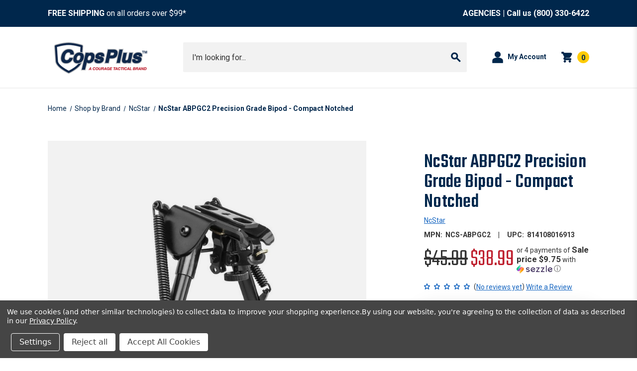

--- FILE ---
content_type: text/html; charset=UTF-8
request_url: https://copsplus.com/shooting-gear/range-gear/bipods-monopods/ncstar-abpgc2-precision-grade-bipod-compact-notched/
body_size: 20228
content:


<!DOCTYPE html>
<html class="no-js" lang="en">
    <head>
        <title>NcStar ABPGC2 Precision Grade Bipod - Compact Notched - CopsPlus</title>
        <link rel="dns-prefetch preconnect" href="https://cdn11.bigcommerce.com/s-a0f6sfml69" crossorigin><link rel="dns-prefetch preconnect" href="https://fonts.googleapis.com/" crossorigin><link rel="dns-prefetch preconnect" href="https://fonts.gstatic.com/" crossorigin>
        <meta property="product:price:amount" content="38.99" /><meta property="product:price:currency" content="USD" /><meta property="og:url" content="https://copsplus.com/shooting-gear/range-gear/bipods-monopods/ncstar-abpgc2-precision-grade-bipod-compact-notched/" /><meta property="og:site_name" content="CopsPlus" /><meta name="keywords" content="police gear, law enforcement equipment, tactical gear, duty gear, police supplies, law enforcement supplies, gun holsters, duty holsters, concealed carry holsters, tactical holsters, firearm accessories, weapon lights, tactical flashlights, Safariland holsters, Streamlight flashlights, ASP batons, 5.11 Tactical, Blackhawk gear, Magpul accessories, SureFire lights, Mechanix gloves, body armor, tactical gloves, police boots, duty belts, plate carriers, pepper spray, restraints, handcuffs, batons, tactical bags, medical gear, EDC gear, police equipment store, tactical gear for police, first responder equipment, military tactical gear, security officer gear"><link rel='canonical' href='https://copsplus.com/shooting-gear/range-gear/bipods-monopods/ncstar-abpgc2-precision-grade-bipod-compact-notched/' /><meta name='platform' content='bigcommerce.stencil' /><meta property="og:type" content="product" />
<meta property="og:title" content="NcStar ABPGC2 Precision Grade Bipod - Compact Notched" />
<meta property="og:description" content="Find holsters, belts, accessories, and police supplies at CopsPlus. Your source for quality duty gear at competitive prices since 2002!" />
<meta property="og:image" content="https://cdn11.bigcommerce.com/s-a0f6sfml69/products/16743/images/1387769/ncs-abpgc2__19550.1713478431.386.513.jpg?c=1" />
<meta property="pinterest:richpins" content="enabled" />
        
         

        <link href="https://cdn11.bigcommerce.com/s-a0f6sfml69/product_images/fav_ic.png?t&#x3D;1638344492" rel="shortcut icon">
        <meta name="viewport" content="width=device-width, initial-scale=1">

        <script>
            document.documentElement.className = document.documentElement.className.replace('no-js', 'js');
        </script>

        <script>
    function browserSupportsAllFeatures() {
        return window.Promise
            && window.fetch
            && window.URL
            && window.URLSearchParams
            && window.WeakMap
            // object-fit support
            && ('objectFit' in document.documentElement.style);
    }

    function loadScript(src) {
        var js = document.createElement('script');
        js.src = src;
        js.onerror = function () {
            console.error('Failed to load polyfill script ' + src);
        };
        document.head.appendChild(js);
    }

    if (!browserSupportsAllFeatures()) {
        loadScript('https://cdn11.bigcommerce.com/s-a0f6sfml69/stencil/7bd42120-c202-013e-a1b2-3265e1d9bb77/e/ecebf7e0-aca4-013e-8e69-026a96baac6b/dist/theme-bundle.polyfills.js');
    }
</script>
        <script>window.consentManagerTranslations = `{"locale":"en","locales":{"consent_manager.data_collection_warning":"en","consent_manager.accept_all_cookies":"en","consent_manager.gdpr_settings":"en","consent_manager.data_collection_preferences":"en","consent_manager.manage_data_collection_preferences":"en","consent_manager.use_data_by_cookies":"en","consent_manager.data_categories_table":"en","consent_manager.allow":"en","consent_manager.accept":"en","consent_manager.deny":"en","consent_manager.dismiss":"en","consent_manager.reject_all":"en","consent_manager.category":"en","consent_manager.purpose":"en","consent_manager.functional_category":"en","consent_manager.functional_purpose":"en","consent_manager.analytics_category":"en","consent_manager.analytics_purpose":"en","consent_manager.targeting_category":"en","consent_manager.advertising_category":"en","consent_manager.advertising_purpose":"en","consent_manager.essential_category":"en","consent_manager.esential_purpose":"en","consent_manager.yes":"en","consent_manager.no":"en","consent_manager.not_available":"en","consent_manager.cancel":"en","consent_manager.save":"en","consent_manager.back_to_preferences":"en","consent_manager.close_without_changes":"en","consent_manager.unsaved_changes":"en","consent_manager.by_using":"en","consent_manager.agree_on_data_collection":"en","consent_manager.change_preferences":"en","consent_manager.cancel_dialog_title":"en","consent_manager.privacy_policy":"en","consent_manager.allow_category_tracking":"en","consent_manager.disallow_category_tracking":"en"},"translations":{"consent_manager.data_collection_warning":"We use cookies (and other similar technologies) to collect data to improve your shopping experience.","consent_manager.accept_all_cookies":"Accept All Cookies","consent_manager.gdpr_settings":"Settings","consent_manager.data_collection_preferences":"Website Data Collection Preferences","consent_manager.manage_data_collection_preferences":"Manage Website Data Collection Preferences","consent_manager.use_data_by_cookies":" uses data collected by cookies and JavaScript libraries to improve your shopping experience.","consent_manager.data_categories_table":"The table below outlines how we use this data by category. To opt out of a category of data collection, select 'No' and save your preferences.","consent_manager.allow":"Allow","consent_manager.accept":"Accept","consent_manager.deny":"Deny","consent_manager.dismiss":"Dismiss","consent_manager.reject_all":"Reject all","consent_manager.category":"Category","consent_manager.purpose":"Purpose","consent_manager.functional_category":"Functional","consent_manager.functional_purpose":"Enables enhanced functionality, such as videos and live chat. If you do not allow these, then some or all of these functions may not work properly.","consent_manager.analytics_category":"Analytics","consent_manager.analytics_purpose":"Provide statistical information on site usage, e.g., web analytics so we can improve this website over time.","consent_manager.targeting_category":"Targeting","consent_manager.advertising_category":"Advertising","consent_manager.advertising_purpose":"Used to create profiles or personalize content to enhance your shopping experience.","consent_manager.essential_category":"Essential","consent_manager.esential_purpose":"Essential for the site and any requested services to work, but do not perform any additional or secondary function.","consent_manager.yes":"Yes","consent_manager.no":"No","consent_manager.not_available":"N/A","consent_manager.cancel":"Cancel","consent_manager.save":"Save","consent_manager.back_to_preferences":"Back to Preferences","consent_manager.close_without_changes":"You have unsaved changes to your data collection preferences. Are you sure you want to close without saving?","consent_manager.unsaved_changes":"You have unsaved changes","consent_manager.by_using":"By using our website, you're agreeing to our","consent_manager.agree_on_data_collection":"By using our website, you're agreeing to the collection of data as described in our ","consent_manager.change_preferences":"You can change your preferences at any time","consent_manager.cancel_dialog_title":"Are you sure you want to cancel?","consent_manager.privacy_policy":"Privacy Policy","consent_manager.allow_category_tracking":"Allow [CATEGORY_NAME] tracking","consent_manager.disallow_category_tracking":"Disallow [CATEGORY_NAME] tracking"}}`;</script>

        <script>
            window.lazySizesConfig = window.lazySizesConfig || {};
            window.lazySizesConfig.loadMode = 1;
        </script>
        <script async src="https://cdn11.bigcommerce.com/s-a0f6sfml69/stencil/7bd42120-c202-013e-a1b2-3265e1d9bb77/e/ecebf7e0-aca4-013e-8e69-026a96baac6b/dist/theme-bundle.head_async.js"></script>
        
        <link href="https://fonts.googleapis.com/css?family=Teko:500,700,300%7CRoboto:300,400,700&display=block" rel="stylesheet">
        
        <script async src="https://cdn11.bigcommerce.com/s-a0f6sfml69/stencil/7bd42120-c202-013e-a1b2-3265e1d9bb77/e/ecebf7e0-aca4-013e-8e69-026a96baac6b/dist/theme-bundle.font.js"></script>

        <link data-stencil-stylesheet href="https://cdn11.bigcommerce.com/s-a0f6sfml69/stencil/7bd42120-c202-013e-a1b2-3265e1d9bb77/e/ecebf7e0-aca4-013e-8e69-026a96baac6b/css/theme-84de2cd0-c202-013e-af56-52be11bfd322.css" rel="stylesheet">


        <!-- Start Tracking Code for analytics_googleanalytics4 -->

<script data-cfasync="false" src="https://cdn11.bigcommerce.com/shared/js/google_analytics4_bodl_subscribers-358423becf5d870b8b603a81de597c10f6bc7699.js" integrity="sha256-gtOfJ3Avc1pEE/hx6SKj/96cca7JvfqllWA9FTQJyfI=" crossorigin="anonymous"></script>
<script data-cfasync="false">
  (function () {
    window.dataLayer = window.dataLayer || [];

    function gtag(){
        dataLayer.push(arguments);
    }

    function initGA4(event) {
         function setupGtag() {
            function configureGtag() {
                gtag('js', new Date());
                gtag('set', 'developer_id.dMjk3Nj', true);
                gtag('config', 'G-JE6JP8CMK3');
            }

            var script = document.createElement('script');

            script.src = 'https://www.googletagmanager.com/gtag/js?id=G-JE6JP8CMK3';
            script.async = true;
            script.onload = configureGtag;

            document.head.appendChild(script);
        }

        setupGtag();

        if (typeof subscribeOnBodlEvents === 'function') {
            subscribeOnBodlEvents('G-JE6JP8CMK3', true);
        }

        window.removeEventListener(event.type, initGA4);
    }

    gtag('consent', 'default', {"ad_storage":"denied","ad_user_data":"denied","ad_personalization":"denied","analytics_storage":"denied","functionality_storage":"denied"})
            

    var eventName = document.readyState === 'complete' ? 'consentScriptsLoaded' : 'DOMContentLoaded';
    window.addEventListener(eventName, initGA4, false);
  })()
</script>

<!-- End Tracking Code for analytics_googleanalytics4 -->

<!-- Start Tracking Code for analytics_siteverification -->

<meta name="google-site-verification" content="xa58fCclspxzRrCLxGPrNgvK2Ag4TTga12Ae9c7d-5g" />

<!-- End Tracking Code for analytics_siteverification -->


<script type="text/javascript" src="https://checkout-sdk.bigcommerce.com/v1/loader.js" defer ></script>
<script src="https://www.google.com/recaptcha/api.js" async defer></script>
<script>window.consentManagerStoreConfig = function () { return {"storeName":"CopsPlus","privacyPolicyUrl":"https:\/\/copsplus.com\/your-privacy\/","writeKey":null,"improvedConsentManagerEnabled":true,"AlwaysIncludeScriptsWithConsentTag":true}; };</script>
<script type="text/javascript" src="https://cdn11.bigcommerce.com/shared/js/bodl-consent-32a446f5a681a22e8af09a4ab8f4e4b6deda6487.js" integrity="sha256-uitfaufFdsW9ELiQEkeOgsYedtr3BuhVvA4WaPhIZZY=" crossorigin="anonymous" defer></script>
<script type="text/javascript" src="https://cdn11.bigcommerce.com/shared/js/storefront/consent-manager-config-3013a89bb0485f417056882e3b5cf19e6588b7ba.js" defer></script>
<script type="text/javascript" src="https://cdn11.bigcommerce.com/shared/js/storefront/consent-manager-08633fe15aba542118c03f6d45457262fa9fac88.js" defer></script>
<script type="text/javascript">
var BCData = {"product_attributes":{"sku":"NCS-ABPGC2","upc":"814108016913","mpn":"NCS-ABPGC2","gtin":null,"weight":{"formatted":"2.00 LBS","value":2},"base":true,"image":null,"price":{"without_tax":{"formatted":"$38.99","value":38.99,"currency":"USD"},"tax_label":"Tax","rrp_without_tax":{"formatted":"$45.99","value":45.99,"currency":"USD"},"saved":{"formatted":"$7.00","value":7,"currency":"USD"}},"out_of_stock_behavior":"label_option","out_of_stock_message":"Out of stock","available_modifier_values":[],"in_stock_attributes":[],"stock":500000,"instock":true,"stock_message":null,"purchasable":true,"purchasing_message":null,"call_for_price_message":null}};
</script>
<script src='https://searchserverapi1.com/widgets/bigcommerce/init.js?api_key=2t7b7O8u2Z' async  ></script><script>
var b2bHideBodyStyle = document.createElement('style');
b2bHideBodyStyle.id = 'b2b-account-page-hide-body';
 const removeCart = () => {
   const style = document.createElement('style');
   style.type = 'text/css';
   style.id = 'b2bPermissions-cartElement-id'
   style.innerHTML='[href="/cart.php"], #form-action-addToCart, [data-button-type="add-cart"], .button--cardAdd, .card-figcaption-button, [data-emthemesmodez-cart-item-add], .add-to-cart-button { display: none !important }'
   document.getElementsByTagName('head').item(0).appendChild(style); 
 }
 removeCart()
</script><!-- Google Tag Manager -->
<script data-bc-cookie-consent="3" type="text/plain">(function(w,d,s,l,i){w[l]=w[l]||[];w[l].push({'gtm.start':
new Date().getTime(),event:'gtm.js'});var f=d.getElementsByTagName(s)[0],
j=d.createElement(s),dl=l!='dataLayer'?'&l='+l:'';j.async=true;j.src=
'https://www.googletagmanager.com/gtm.js?id='+i+dl;f.parentNode.insertBefore(j,f);
})(window,document,'script','dataLayer','GTM-57RMCNS7');</script>
<!-- End Google Tag Manager --><!-- Hotjar Tracking Code for CopsPlus -->
<script data-bc-cookie-consent="3" type="text/plain">
    (function(h,o,t,j,a,r){
        h.hj=h.hj||function(){(h.hj.q=h.hj.q||[]).push(arguments)};
        h._hjSettings={hjid:5103159,hjsv:6};
        a=o.getElementsByTagName('head')[0];
        r=o.createElement('script');r.async=1;
        r.src=t+h._hjSettings.hjid+j+h._hjSettings.hjsv;
        a.appendChild(r);
    })(window,document,'https://static.hotjar.com/c/hotjar-','.js?sv=');
</script><script data-bc-cookie-consent="3" type="text/plain" src="https://www.innovative-astute.com/js/797993.js" ></script><script type='text/javascript'>
document.sezzleConfig = {
"configGroups": [{
"targetXPath": ".price-withouttax/.price-value-wrapper/.price-value"
},{
"targetXPath": ".price-withtax/.price-value-wrapper/.price-value"
},{
"targetXPath": ".productView-price/.price-section/.price--withoutTax"
},{
"targetXPath": ".productView-price/.price-section/.price--withTax"
},{
"targetXPath": ".cart-total-grandTotal/SPAN-0",
"renderToPath": "../..",
"urlMatch": "cart"
},{
"targetXPath":".order-total/.cart-totals-value/.value-price"
}]
}</script><script src='https://widget.sezzle.com/v1/javascript/price-widget?uuid=2ca026c2-d96c-4631-bfa3-1d6b0095df8e'></script><script src="https://ajax.googleapis.com/ajax/libs/jquery/3.4.1/jquery.min.js"></script>
 <script data-cfasync="false" src="https://microapps.bigcommerce.com/bodl-events/1.9.4/index.js" integrity="sha256-Y0tDj1qsyiKBRibKllwV0ZJ1aFlGYaHHGl/oUFoXJ7Y=" nonce="" crossorigin="anonymous"></script>
 <script data-cfasync="false" nonce="">

 (function() {
    function decodeBase64(base64) {
       const text = atob(base64);
       const length = text.length;
       const bytes = new Uint8Array(length);
       for (let i = 0; i < length; i++) {
          bytes[i] = text.charCodeAt(i);
       }
       const decoder = new TextDecoder();
       return decoder.decode(bytes);
    }
    window.bodl = JSON.parse(decodeBase64("[base64]"));
 })()

 </script>

<script nonce="">
(function () {
    var xmlHttp = new XMLHttpRequest();

    xmlHttp.open('POST', 'https://bes.gcp.data.bigcommerce.com/nobot');
    xmlHttp.setRequestHeader('Content-Type', 'application/json');
    xmlHttp.send('{"store_id":"1001941327","timezone_offset":"-5.0","timestamp":"2026-01-21T11:29:54.88521500Z","visit_id":"06490a6e-5a3e-4e44-a531-34658e72bf60","channel_id":1}');
})();
</script>




    </head>
    <body>
        <noscript><img src="https://www.innovative-astute.com/797993.png" style="display:none;" /></noscript>
        
        <svg data-src="https://cdn11.bigcommerce.com/s-a0f6sfml69/stencil/7bd42120-c202-013e-a1b2-3265e1d9bb77/e/ecebf7e0-aca4-013e-8e69-026a96baac6b/img/icon-sprite.svg" class="icons-svg-sprite"></svg>

        <div class="body-container">
            <a href="#main-content" class="skip-to-main-link">Skip to main content</a>
<header class="header" role="banner">
           <div data-content-region="top-banner--global"><div data-layout-id="3933164c-1439-4e5b-9f74-aff33593abe2">       <div data-sub-layout-container="e77ab32c-4574-4ef8-a0ee-1b9d6b796117" data-layout-name="Layout">
    <style data-container-styling="e77ab32c-4574-4ef8-a0ee-1b9d6b796117">
        [data-sub-layout-container="e77ab32c-4574-4ef8-a0ee-1b9d6b796117"] {
            box-sizing: border-box;
            display: flex;
            flex-wrap: wrap;
            z-index: 0;
            position: relative;
            height: ;
            padding-top: 0px;
            padding-right: 0px;
            padding-bottom: 0px;
            padding-left: 0px;
            margin-top: 0px;
            margin-right: 0px;
            margin-bottom: 0px;
            margin-left: 0px;
            border-width: 0px;
            border-style: solid;
            border-color: #333333;
        }

        [data-sub-layout-container="e77ab32c-4574-4ef8-a0ee-1b9d6b796117"]:after {
            display: block;
            position: absolute;
            top: 0;
            left: 0;
            bottom: 0;
            right: 0;
            background-size: cover;
            z-index: auto;
        }
    </style>

    <div data-sub-layout="d466e683-96c5-49cf-886a-8fe0923e8ed8">
        <style data-column-styling="d466e683-96c5-49cf-886a-8fe0923e8ed8">
            [data-sub-layout="d466e683-96c5-49cf-886a-8fe0923e8ed8"] {
                display: flex;
                flex-direction: column;
                box-sizing: border-box;
                flex-basis: 100%;
                max-width: 100%;
                z-index: 0;
                position: relative;
                height: ;
                padding-top: 0px;
                padding-right: 0px;
                padding-bottom: 0px;
                padding-left: 0px;
                margin-top: 0px;
                margin-right: 0px;
                margin-bottom: 0px;
                margin-left: 0px;
                border-width: 0px;
                border-style: solid;
                border-color: #333333;
                justify-content: center;
            }
            [data-sub-layout="d466e683-96c5-49cf-886a-8fe0923e8ed8"]:after {
                display: block;
                position: absolute;
                top: 0;
                left: 0;
                bottom: 0;
                right: 0;
                background-size: cover;
                z-index: auto;
            }
            @media only screen and (max-width: 700px) {
                [data-sub-layout="d466e683-96c5-49cf-886a-8fe0923e8ed8"] {
                    flex-basis: 100%;
                    max-width: 100%;
                }
            }
        </style>
        <div data-widget-id="5aec071b-0732-4685-825e-b913cb181bd0" data-placement-id="fa5454ff-8738-42dc-afe7-18cb1eb07f78" data-placement-status="ACTIVE"><style>.topBanner {
    padding-top: 10px;
    padding-bottom: 10px;
    text-align: center;
    background-color: #00274C;
}
@media (min-width: 801px) {
    .topBanner {
        padding-top: 15px;
        padding-bottom: 15px;
    }
}
.topBanner--container {
    font-weight: 400;
}
@media (min-width: 801px) {
    .topBanner--container {
        display: flex;
        align-items: center;
        justify-content: space-between;
    }
}
.topBanner--text {
    margin-bottom: 0;
    color: #ffffff;
}
.topBanner--text a {
    color: #ffffff;
    font-weight: 700;
}
.topBanner--text a:hover, .topBanner--text a:focus {
    text-decoration: underline;
}
.topBanner--text + .topBanner--text {
    margin-top: 8px;
    color: #f2f2f2;
    font-size: 14px;
}
@media (min-width: 801px) {
    .topBanner--text + .topBanner--text {
        margin-top: 0;
    }
}
.topBanner--text + .topBanner--text a {
    color: #f2f2f2;
}
</style>
<div class="topBanner">
    <div class="container">
        <div class="topBanner--container">
            <p class="topBanner--text"><strong>FREE SHIPPING</strong> on all orders over $99*  <strong><a href="/government-sales"></a></strong></p><strong><a href="/government-sales">
            </a><p class="topBanner--text"><a href="/government-sales"> <strong></strong></a><strong><a href="/government-sales">AGENCIES</a> | Call us <a class="dark-link" href="tel:+18003306422">(800) 330-6422</a></strong></p><strong>
        </strong></strong></div><strong><strong>
    </strong></strong></div><strong><strong>
</strong></strong></div></div>
    </div>
</div>

</div></div>
           <div class="container header--container">
           <div class="header--logo-container">
           
    </div>
            <div class="header-logo header-logo--left">
                <a href="https://copsplus.com/" class="header-logo__link" data-header-logo-link>
            <div class="header-logo-image-container">
                <img class="header-logo-image"
                    src="https://cdn11.bigcommerce.com/s-a0f6sfml69/images/stencil/252x90/copsplus_color_logo_tm_final_1715781021__92612.original.png"
                    srcset="https://cdn11.bigcommerce.com/s-a0f6sfml69/images/stencil/252x90/copsplus_color_logo_tm_final_1715781021__92612.original.png"
                    alt="CopsPlus"
                    title="CopsPlus"
                    width="210" height="72">
            </div>
</a>
            </div>
        <div class="navPages-quickSearch">
            <div class="container">
    <form class="form form--search" onsubmit="return false" data-url="/search.php" data-quick-search-form>
        <fieldset class="form-fieldset">
            <div class="form-field">
                <label class="is-srOnly" for="nav-menu-quick-search">Search</label>
                <input class="form-input"
                       data-search-quick
                       name="nav-menu-quick-search"
                       id="nav-menu-quick-search"
                       data-error-message="Search field cannot be empty."
                       placeholder="I&#x27;m looking for..."
                       autocomplete="off"
                       role="combobox"
                       aria-autocomplete="list"
                       aria-expanded="false"
                       aria-controls="quickSearchResults"
                       aria-activedescendant
                >
            </div>
        </fieldset>
        <button class="form-search--submit" type="submit" aria-label="Submit search">
            <span class="icon">
                <svg><use href="#icon-search"></use></svg>
            </span>
        </button>
    </form>
    <section class="quickSearchResults" data-bind="html: results"></section>
    <p role="status"
       aria-live="polite"
       class="aria-description--hidden"
       data-search-aria-message-predefined-text="product results for"
    ></p>
</div>
        </div>
        <nav class="navUser" aria-label="User navigation">
        
    <ul class="navUser-section navUser-section--alt">
        <li class="navUser-item navUser-item--quote" style="display: none;">
            <a class="navUser-action"
               href="#/quoteDraft"
               aria-label="My Quote"
            >
                <span>My Quote</span>
                <span class="countPill quote-quantity"></span>
            </a>
        </li>
        <li class="navUser-item">
            <a class="navUser-action navUser-item--compare"
               href="/compare"
               data-compare-nav
               aria-label="Compare 0 items"
            >
                Compare <span class="countPill countPill--positive countPill--alt"></span>
            </a>
        </li>
        <li class="navUser-item navUser-item--account">
            <a class="navUser-action"
                href="/account.php"
                aria-label="My Account"
            >
                <span class="icon">
                    <svg><use href="#icon-account"></use></svg>
                </span>
                <span>My Account</span>
            </a>
        </li>
        <li class="navUser-item navUser-item--cart">
            <a class="navUser-action"
            >
                <span class="icon">
                    <svg><use href="#icon-cart"></use></svg>
                </span>
                <span class="countPill cart-quantity"></span>
            </a>
        </li>
    </ul>
</nav>
    </div>
    <div data-content-region="header_navigation_bottom--global"><div data-layout-id="4d46b15d-b408-4841-9cd6-dcb5549a2624">       <div data-sub-layout-container="76c1ae70-4367-42b0-b9f6-016c6cc1a910" data-layout-name="Layout">
    <style data-container-styling="76c1ae70-4367-42b0-b9f6-016c6cc1a910">
        [data-sub-layout-container="76c1ae70-4367-42b0-b9f6-016c6cc1a910"] {
            box-sizing: border-box;
            display: flex;
            flex-wrap: wrap;
            z-index: 0;
            position: relative;
            height: ;
            padding-top: 0px;
            padding-right: 0px;
            padding-bottom: 0px;
            padding-left: 0px;
            margin-top: 0px;
            margin-right: 0px;
            margin-bottom: 0px;
            margin-left: 0px;
            border-width: 0px;
            border-style: solid;
            border-color: #333333;
        }

        [data-sub-layout-container="76c1ae70-4367-42b0-b9f6-016c6cc1a910"]:after {
            display: block;
            position: absolute;
            top: 0;
            left: 0;
            bottom: 0;
            right: 0;
            background-size: cover;
            z-index: auto;
        }
    </style>

    <div data-sub-layout="c1675a8f-e2ca-4462-8b0e-ae1f74b47efc">
        <style data-column-styling="c1675a8f-e2ca-4462-8b0e-ae1f74b47efc">
            [data-sub-layout="c1675a8f-e2ca-4462-8b0e-ae1f74b47efc"] {
                display: flex;
                flex-direction: column;
                box-sizing: border-box;
                flex-basis: 100%;
                max-width: 100%;
                z-index: 0;
                position: relative;
                height: ;
                padding-top: 0px;
                padding-right: 10.5px;
                padding-bottom: 0px;
                padding-left: 10.5px;
                margin-top: 0px;
                margin-right: 0px;
                margin-bottom: 0px;
                margin-left: 0px;
                border-width: 0px;
                border-style: solid;
                border-color: #333333;
                justify-content: center;
            }
            [data-sub-layout="c1675a8f-e2ca-4462-8b0e-ae1f74b47efc"]:after {
                display: block;
                position: absolute;
                top: 0;
                left: 0;
                bottom: 0;
                right: 0;
                background-size: cover;
                z-index: auto;
            }
            @media only screen and (max-width: 700px) {
                [data-sub-layout="c1675a8f-e2ca-4462-8b0e-ae1f74b47efc"] {
                    flex-basis: 100%;
                    max-width: 100%;
                }
            }
        </style>
    </div>
</div>

</div></div>
</header>
<div data-content-region="header_bottom--global"></div>
<div data-content-region="header_bottom"></div>
            <main class="body" id="main-content" role="main" data-currency-code="USD">
     
    <div>
          <div class="container">
    <nav aria-label="Breadcrumb">
    <ol class="breadcrumbs">
                <li class="breadcrumb ">
                    <a class="breadcrumb-label"
                       href="https://copsplus.com/"
                       
                    >
                        <span>Home</span>
                    </a>
                </li>
                <li class="breadcrumb ">
                    <a class="breadcrumb-label"
                       href="https://copsplus.com/shop-by-brand/"
                       
                    >
                        <span>Shop by Brand</span>
                    </a>
                </li>
                <li class="breadcrumb ">
                    <a class="breadcrumb-label"
                       href="https://copsplus.com/shop-by-brand/ncstar/"
                       
                    >
                        <span>NcStar</span>
                    </a>
                </li>
                <li class="breadcrumb is-active">
                    <a class="breadcrumb-label"
                       href="https://copsplus.com/shooting-gear/range-gear/bipods-monopods/ncstar-abpgc2-precision-grade-bipod-compact-notched/"
                       aria-current="page"
                    >
                        <span>NcStar ABPGC2 Precision Grade Bipod - Compact Notched</span>
                    </a>
                </li>
    </ol>
</nav>

<script type="application/ld+json">
{
    "@context": "https://schema.org",
    "@type": "BreadcrumbList",
    "itemListElement":
    [
        {
            "@type": "ListItem",
            "position": 1,
            "item": {
                "@id": "https://copsplus.com/",
                "name": "Home"
            }
        },
        {
            "@type": "ListItem",
            "position": 2,
            "item": {
                "@id": "https://copsplus.com/shop-by-brand/",
                "name": "Shop by Brand"
            }
        },
        {
            "@type": "ListItem",
            "position": 3,
            "item": {
                "@id": "https://copsplus.com/shop-by-brand/ncstar/",
                "name": "NcStar"
            }
        },
        {
            "@type": "ListItem",
            "position": 4,
            "item": {
                "@id": "https://copsplus.com/shooting-gear/range-gear/bipods-monopods/ncstar-abpgc2-precision-grade-bipod-compact-notched/",
                "name": "NcStar ABPGC2 Precision Grade Bipod - Compact Notched"
            }
        }
    ]
}
</script>


    <div>
      

<div class="productView"
    data-event-type="product"
    data-entity-id="16743"
    data-name="NcStar ABPGC2 Precision Grade Bipod - Compact Notched"
    data-product-category="
        Shooting Gear/Range Gear/Bipods &amp; Monopods, 
            Shop by Brand/NcStar
    "
    data-product-brand="NcStar"
    data-product-price="
            38.99
"
    data-product-variant="single-product-option">


    <section class="productView-images" data-image-gallery>
            <span
    data-carousel-content-change-message
    class="aria-description--hidden"
    aria-live="polite" 
    role="status"></span>
        <figure class="productView-image"
            data-image-gallery-main
                data-zoom-image="https://cdn11.bigcommerce.com/s-a0f6sfml69/images/stencil/1280x1280/products/16743/1387769/ncs-abpgc2__19550.1713478431.jpg?c=1"
            >
            <div class="productView-img-container">
                    <a href="https://cdn11.bigcommerce.com/s-a0f6sfml69/images/stencil/1280x1280/products/16743/1387769/ncs-abpgc2__19550.1713478431.jpg?c=1" target="_blank">
                <img src="https://cdn11.bigcommerce.com/s-a0f6sfml69/images/stencil/500x659/products/16743/1387769/ncs-abpgc2__19550.1713478431.jpg?c=1" alt="NcStar ABPGC2 Precision Grade Bipod - Compact Notched" title="NcStar ABPGC2 Precision Grade Bipod - Compact Notched" data-sizes="auto"
    srcset="https://cdn11.bigcommerce.com/s-a0f6sfml69/images/stencil/80w/products/16743/1387769/ncs-abpgc2__19550.1713478431.jpg?c=1"
data-srcset="https://cdn11.bigcommerce.com/s-a0f6sfml69/images/stencil/80w/products/16743/1387769/ncs-abpgc2__19550.1713478431.jpg?c=1 80w, https://cdn11.bigcommerce.com/s-a0f6sfml69/images/stencil/160w/products/16743/1387769/ncs-abpgc2__19550.1713478431.jpg?c=1 160w, https://cdn11.bigcommerce.com/s-a0f6sfml69/images/stencil/320w/products/16743/1387769/ncs-abpgc2__19550.1713478431.jpg?c=1 320w, https://cdn11.bigcommerce.com/s-a0f6sfml69/images/stencil/640w/products/16743/1387769/ncs-abpgc2__19550.1713478431.jpg?c=1 640w, https://cdn11.bigcommerce.com/s-a0f6sfml69/images/stencil/960w/products/16743/1387769/ncs-abpgc2__19550.1713478431.jpg?c=1 960w, https://cdn11.bigcommerce.com/s-a0f6sfml69/images/stencil/1280w/products/16743/1387769/ncs-abpgc2__19550.1713478431.jpg?c=1 1280w, https://cdn11.bigcommerce.com/s-a0f6sfml69/images/stencil/1920w/products/16743/1387769/ncs-abpgc2__19550.1713478431.jpg?c=1 1920w, https://cdn11.bigcommerce.com/s-a0f6sfml69/images/stencil/2560w/products/16743/1387769/ncs-abpgc2__19550.1713478431.jpg?c=1 2560w"

class="lazyload productView-image--default"

data-main-image />
                    </a>
            </div>
        </figure>
        <ul class="productView-thumbnails" data-slick='{
                "mobileFirst": true,
                "arrows": false,
                "slidesToShow": 1,
                "slidesToScroll": 1,
                "responsive": [
                    {
                        "breakpoint": 800,
                        "settings": {
                            "slidesToShow": 5,
                            "dots": false,
                            "arrows": true
                        }
                    }
                ]
            }'>
                <li class="productView-thumbnail">
                    <a
                        class="productView-thumbnail-link"
                        href="https://cdn11.bigcommerce.com/s-a0f6sfml69/images/stencil/1280x1280/products/16743/1387769/ncs-abpgc2__19550.1713478431.jpg?c=1"
                        data-image-gallery-item
                        data-image-gallery-new-image-url="https://cdn11.bigcommerce.com/s-a0f6sfml69/images/stencil/500x659/products/16743/1387769/ncs-abpgc2__19550.1713478431.jpg?c=1"
                        data-image-gallery-new-image-srcset="https://cdn11.bigcommerce.com/s-a0f6sfml69/images/stencil/80w/products/16743/1387769/ncs-abpgc2__19550.1713478431.jpg?c=1 80w, https://cdn11.bigcommerce.com/s-a0f6sfml69/images/stencil/160w/products/16743/1387769/ncs-abpgc2__19550.1713478431.jpg?c=1 160w, https://cdn11.bigcommerce.com/s-a0f6sfml69/images/stencil/320w/products/16743/1387769/ncs-abpgc2__19550.1713478431.jpg?c=1 320w, https://cdn11.bigcommerce.com/s-a0f6sfml69/images/stencil/640w/products/16743/1387769/ncs-abpgc2__19550.1713478431.jpg?c=1 640w, https://cdn11.bigcommerce.com/s-a0f6sfml69/images/stencil/960w/products/16743/1387769/ncs-abpgc2__19550.1713478431.jpg?c=1 960w, https://cdn11.bigcommerce.com/s-a0f6sfml69/images/stencil/1280w/products/16743/1387769/ncs-abpgc2__19550.1713478431.jpg?c=1 1280w, https://cdn11.bigcommerce.com/s-a0f6sfml69/images/stencil/1920w/products/16743/1387769/ncs-abpgc2__19550.1713478431.jpg?c=1 1920w, https://cdn11.bigcommerce.com/s-a0f6sfml69/images/stencil/2560w/products/16743/1387769/ncs-abpgc2__19550.1713478431.jpg?c=1 2560w"
                        data-image-gallery-zoom-image-url="https://cdn11.bigcommerce.com/s-a0f6sfml69/images/stencil/1280x1280/products/16743/1387769/ncs-abpgc2__19550.1713478431.jpg?c=1"
                        aria-label="Select to view NcStar ABPGC2 Precision Grade Bipod - Compact Notched"
                    >
                        <img src="https://cdn11.bigcommerce.com/s-a0f6sfml69/images/stencil/50x50/products/16743/1387769/ncs-abpgc2__19550.1713478431.jpg?c=1" alt="NcStar ABPGC2 Precision Grade Bipod - Compact Notched" title="NcStar ABPGC2 Precision Grade Bipod - Compact Notched" data-sizes="auto"
    srcset="https://cdn11.bigcommerce.com/s-a0f6sfml69/images/stencil/80w/products/16743/1387769/ncs-abpgc2__19550.1713478431.jpg?c=1"
data-srcset="https://cdn11.bigcommerce.com/s-a0f6sfml69/images/stencil/80w/products/16743/1387769/ncs-abpgc2__19550.1713478431.jpg?c=1 80w, https://cdn11.bigcommerce.com/s-a0f6sfml69/images/stencil/160w/products/16743/1387769/ncs-abpgc2__19550.1713478431.jpg?c=1 160w, https://cdn11.bigcommerce.com/s-a0f6sfml69/images/stencil/320w/products/16743/1387769/ncs-abpgc2__19550.1713478431.jpg?c=1 320w, https://cdn11.bigcommerce.com/s-a0f6sfml69/images/stencil/640w/products/16743/1387769/ncs-abpgc2__19550.1713478431.jpg?c=1 640w, https://cdn11.bigcommerce.com/s-a0f6sfml69/images/stencil/960w/products/16743/1387769/ncs-abpgc2__19550.1713478431.jpg?c=1 960w, https://cdn11.bigcommerce.com/s-a0f6sfml69/images/stencil/1280w/products/16743/1387769/ncs-abpgc2__19550.1713478431.jpg?c=1 1280w, https://cdn11.bigcommerce.com/s-a0f6sfml69/images/stencil/1920w/products/16743/1387769/ncs-abpgc2__19550.1713478431.jpg?c=1 1920w, https://cdn11.bigcommerce.com/s-a0f6sfml69/images/stencil/2560w/products/16743/1387769/ncs-abpgc2__19550.1713478431.jpg?c=1 2560w"

class="lazyload"

 />
                    </a>
                </li>
                <li class="productView-thumbnail">
                    <a
                        class="productView-thumbnail-link"
                        href="https://cdn11.bigcommerce.com/s-a0f6sfml69/images/stencil/1280x1280/products/16743/1387771/ncs-abpgc2_1__95188.1713478431.jpg?c=1"
                        data-image-gallery-item
                        data-image-gallery-new-image-url="https://cdn11.bigcommerce.com/s-a0f6sfml69/images/stencil/500x659/products/16743/1387771/ncs-abpgc2_1__95188.1713478431.jpg?c=1"
                        data-image-gallery-new-image-srcset="https://cdn11.bigcommerce.com/s-a0f6sfml69/images/stencil/80w/products/16743/1387771/ncs-abpgc2_1__95188.1713478431.jpg?c=1 80w, https://cdn11.bigcommerce.com/s-a0f6sfml69/images/stencil/160w/products/16743/1387771/ncs-abpgc2_1__95188.1713478431.jpg?c=1 160w, https://cdn11.bigcommerce.com/s-a0f6sfml69/images/stencil/320w/products/16743/1387771/ncs-abpgc2_1__95188.1713478431.jpg?c=1 320w, https://cdn11.bigcommerce.com/s-a0f6sfml69/images/stencil/640w/products/16743/1387771/ncs-abpgc2_1__95188.1713478431.jpg?c=1 640w, https://cdn11.bigcommerce.com/s-a0f6sfml69/images/stencil/960w/products/16743/1387771/ncs-abpgc2_1__95188.1713478431.jpg?c=1 960w, https://cdn11.bigcommerce.com/s-a0f6sfml69/images/stencil/1280w/products/16743/1387771/ncs-abpgc2_1__95188.1713478431.jpg?c=1 1280w, https://cdn11.bigcommerce.com/s-a0f6sfml69/images/stencil/1920w/products/16743/1387771/ncs-abpgc2_1__95188.1713478431.jpg?c=1 1920w, https://cdn11.bigcommerce.com/s-a0f6sfml69/images/stencil/2560w/products/16743/1387771/ncs-abpgc2_1__95188.1713478431.jpg?c=1 2560w"
                        data-image-gallery-zoom-image-url="https://cdn11.bigcommerce.com/s-a0f6sfml69/images/stencil/1280x1280/products/16743/1387771/ncs-abpgc2_1__95188.1713478431.jpg?c=1"
                        aria-label="Select to view NcStar ABPGC2 Precision Grade Bipod - Compact Notched"
                    >
                        <img src="https://cdn11.bigcommerce.com/s-a0f6sfml69/images/stencil/50x50/products/16743/1387771/ncs-abpgc2_1__95188.1713478431.jpg?c=1" alt="NcStar ABPGC2 Precision Grade Bipod - Compact Notched" title="NcStar ABPGC2 Precision Grade Bipod - Compact Notched" data-sizes="auto"
    srcset="https://cdn11.bigcommerce.com/s-a0f6sfml69/images/stencil/80w/products/16743/1387771/ncs-abpgc2_1__95188.1713478431.jpg?c=1"
data-srcset="https://cdn11.bigcommerce.com/s-a0f6sfml69/images/stencil/80w/products/16743/1387771/ncs-abpgc2_1__95188.1713478431.jpg?c=1 80w, https://cdn11.bigcommerce.com/s-a0f6sfml69/images/stencil/160w/products/16743/1387771/ncs-abpgc2_1__95188.1713478431.jpg?c=1 160w, https://cdn11.bigcommerce.com/s-a0f6sfml69/images/stencil/320w/products/16743/1387771/ncs-abpgc2_1__95188.1713478431.jpg?c=1 320w, https://cdn11.bigcommerce.com/s-a0f6sfml69/images/stencil/640w/products/16743/1387771/ncs-abpgc2_1__95188.1713478431.jpg?c=1 640w, https://cdn11.bigcommerce.com/s-a0f6sfml69/images/stencil/960w/products/16743/1387771/ncs-abpgc2_1__95188.1713478431.jpg?c=1 960w, https://cdn11.bigcommerce.com/s-a0f6sfml69/images/stencil/1280w/products/16743/1387771/ncs-abpgc2_1__95188.1713478431.jpg?c=1 1280w, https://cdn11.bigcommerce.com/s-a0f6sfml69/images/stencil/1920w/products/16743/1387771/ncs-abpgc2_1__95188.1713478431.jpg?c=1 1920w, https://cdn11.bigcommerce.com/s-a0f6sfml69/images/stencil/2560w/products/16743/1387771/ncs-abpgc2_1__95188.1713478431.jpg?c=1 2560w"

class="lazyload"

 />
                    </a>
                </li>
                <li class="productView-thumbnail">
                    <a
                        class="productView-thumbnail-link"
                        href="https://cdn11.bigcommerce.com/s-a0f6sfml69/images/stencil/1280x1280/products/16743/1387772/ncs-abpgc2_2__07729.1713478431.jpg?c=1"
                        data-image-gallery-item
                        data-image-gallery-new-image-url="https://cdn11.bigcommerce.com/s-a0f6sfml69/images/stencil/500x659/products/16743/1387772/ncs-abpgc2_2__07729.1713478431.jpg?c=1"
                        data-image-gallery-new-image-srcset="https://cdn11.bigcommerce.com/s-a0f6sfml69/images/stencil/80w/products/16743/1387772/ncs-abpgc2_2__07729.1713478431.jpg?c=1 80w, https://cdn11.bigcommerce.com/s-a0f6sfml69/images/stencil/160w/products/16743/1387772/ncs-abpgc2_2__07729.1713478431.jpg?c=1 160w, https://cdn11.bigcommerce.com/s-a0f6sfml69/images/stencil/320w/products/16743/1387772/ncs-abpgc2_2__07729.1713478431.jpg?c=1 320w, https://cdn11.bigcommerce.com/s-a0f6sfml69/images/stencil/640w/products/16743/1387772/ncs-abpgc2_2__07729.1713478431.jpg?c=1 640w, https://cdn11.bigcommerce.com/s-a0f6sfml69/images/stencil/960w/products/16743/1387772/ncs-abpgc2_2__07729.1713478431.jpg?c=1 960w, https://cdn11.bigcommerce.com/s-a0f6sfml69/images/stencil/1280w/products/16743/1387772/ncs-abpgc2_2__07729.1713478431.jpg?c=1 1280w, https://cdn11.bigcommerce.com/s-a0f6sfml69/images/stencil/1920w/products/16743/1387772/ncs-abpgc2_2__07729.1713478431.jpg?c=1 1920w, https://cdn11.bigcommerce.com/s-a0f6sfml69/images/stencil/2560w/products/16743/1387772/ncs-abpgc2_2__07729.1713478431.jpg?c=1 2560w"
                        data-image-gallery-zoom-image-url="https://cdn11.bigcommerce.com/s-a0f6sfml69/images/stencil/1280x1280/products/16743/1387772/ncs-abpgc2_2__07729.1713478431.jpg?c=1"
                        aria-label="Select to view NcStar ABPGC2 Precision Grade Bipod - Compact Notched"
                    >
                        <img src="https://cdn11.bigcommerce.com/s-a0f6sfml69/images/stencil/50x50/products/16743/1387772/ncs-abpgc2_2__07729.1713478431.jpg?c=1" alt="NcStar ABPGC2 Precision Grade Bipod - Compact Notched" title="NcStar ABPGC2 Precision Grade Bipod - Compact Notched" data-sizes="auto"
    srcset="https://cdn11.bigcommerce.com/s-a0f6sfml69/images/stencil/80w/products/16743/1387772/ncs-abpgc2_2__07729.1713478431.jpg?c=1"
data-srcset="https://cdn11.bigcommerce.com/s-a0f6sfml69/images/stencil/80w/products/16743/1387772/ncs-abpgc2_2__07729.1713478431.jpg?c=1 80w, https://cdn11.bigcommerce.com/s-a0f6sfml69/images/stencil/160w/products/16743/1387772/ncs-abpgc2_2__07729.1713478431.jpg?c=1 160w, https://cdn11.bigcommerce.com/s-a0f6sfml69/images/stencil/320w/products/16743/1387772/ncs-abpgc2_2__07729.1713478431.jpg?c=1 320w, https://cdn11.bigcommerce.com/s-a0f6sfml69/images/stencil/640w/products/16743/1387772/ncs-abpgc2_2__07729.1713478431.jpg?c=1 640w, https://cdn11.bigcommerce.com/s-a0f6sfml69/images/stencil/960w/products/16743/1387772/ncs-abpgc2_2__07729.1713478431.jpg?c=1 960w, https://cdn11.bigcommerce.com/s-a0f6sfml69/images/stencil/1280w/products/16743/1387772/ncs-abpgc2_2__07729.1713478431.jpg?c=1 1280w, https://cdn11.bigcommerce.com/s-a0f6sfml69/images/stencil/1920w/products/16743/1387772/ncs-abpgc2_2__07729.1713478431.jpg?c=1 1920w, https://cdn11.bigcommerce.com/s-a0f6sfml69/images/stencil/2560w/products/16743/1387772/ncs-abpgc2_2__07729.1713478431.jpg?c=1 2560w"

class="lazyload"

 />
                    </a>
                </li>
        </ul>
    </section>

    <section class="productView-details product-data">
        <div class="productView-product">
            <h1 class="productView-title">NcStar ABPGC2 Precision Grade Bipod - Compact Notched</h1>
                <a class="productView-info-link" href="https://copsplus.com/ncstar/">NcStar</a>
            <dl class="productView-info">
                <dt class="productView-info-name mpn-label">MPN:</dt>
                <dd class="productView-info-value" data-product-mpn>NCS-ABPGC2</dd>
                <dt class="productView-info-name upc-label">UPC:</dt>
                <dd class="productView-info-value" data-product-upc>814108016913</dd>
            </dl>
            <div class="productView-price-shipping">
                <div class="productView-price">
                            
        <div class="price-section price-section--withoutTax rrp-price--withoutTax" >
            <span class="u-hiddenVisually">
                Original price
            </span>
            <span data-product-rrp-price-without-tax class="price price--rrp">
                $45.99
            </span>
        </div>
        <div class="price-section price-section--withoutTax non-sale-price--withoutTax" style="display: none;">
            <span data-product-non-sale-price-without-tax class="price price--non-sale">
                
            </span>
        </div>
        <div class="price-section price-section--withoutTax price-section--sale">
            <span data-product-price-without-tax class="price price--withoutTax">
                    <span class="u-hiddenVisually">
                        Sale price
                    </span>
                $38.99
            </span>
        </div>
                </div>
                    
            </div>
            <div data-content-region="product_below_price"></div>
            <div class="productView-rating">
                    <span role="img"
      aria-label="Product rating is 0 of 5"
>
            <span class="icon icon--ratingEmpty">
                <svg>
                    <use href="#icon-star" />
                </svg>
            </span>
            <span class="icon icon--ratingEmpty">
                <svg>
                    <use href="#icon-star" />
                </svg>
            </span>
            <span class="icon icon--ratingEmpty">
                <svg>
                    <use href="#icon-star" />
                </svg>
            </span>
            <span class="icon icon--ratingEmpty">
                <svg>
                    <use href="#icon-star" />
                </svg>
            </span>
            <span class="icon icon--ratingEmpty">
                <svg>
                    <use href="#icon-star" />
                </svg>
            </span>
</span>
                    <span class="productView-rating--open">(</span>
                    <a href="https://copsplus.com/shooting-gear/range-gear/bipods-monopods/ncstar-abpgc2-precision-grade-bipod-compact-notched/" id="productReview_link" class="productView-reviewLink">
                        No reviews yet
                    </a>
                    <span class="productView-rating--close">)</span>
                    <a href="https://copsplus.com/shooting-gear/range-gear/bipods-monopods/ncstar-abpgc2-precision-grade-bipod-compact-notched/"
                       class="productView-reviewLink productView-reviewLink--new"
                       data-reveal-id="modal-review-form"
                       role="button"
                    >
                       Write a Review
                    </a>
                        <div id="modal-review-form" class="modal" data-reveal>
    
    
    
    
    <div class="modal-header">
        <h2 class="modal-header-title">Write a Review</h2>
        <button class="modal-close"
        type="button"
        title="Close"
        
>
    <span class="aria-description--hidden">Close</span>
    <span aria-hidden="true">&#215;</span>
</button>
    </div>
    <div class="modal-body">
        <div class="writeReview-productDetails">
            <div class="writeReview-productImage-container">
                <img src="https://cdn11.bigcommerce.com/s-a0f6sfml69/images/stencil/500x659/products/16743/1387769/ncs-abpgc2__19550.1713478431.jpg?c=1" alt="NcStar ABPGC2 Precision Grade Bipod - Compact Notched" title="NcStar ABPGC2 Precision Grade Bipod - Compact Notched" data-sizes="auto"
    srcset="https://cdn11.bigcommerce.com/s-a0f6sfml69/images/stencil/80w/products/16743/1387769/ncs-abpgc2__19550.1713478431.jpg?c=1"
data-srcset="https://cdn11.bigcommerce.com/s-a0f6sfml69/images/stencil/80w/products/16743/1387769/ncs-abpgc2__19550.1713478431.jpg?c=1 80w, https://cdn11.bigcommerce.com/s-a0f6sfml69/images/stencil/160w/products/16743/1387769/ncs-abpgc2__19550.1713478431.jpg?c=1 160w, https://cdn11.bigcommerce.com/s-a0f6sfml69/images/stencil/320w/products/16743/1387769/ncs-abpgc2__19550.1713478431.jpg?c=1 320w, https://cdn11.bigcommerce.com/s-a0f6sfml69/images/stencil/640w/products/16743/1387769/ncs-abpgc2__19550.1713478431.jpg?c=1 640w, https://cdn11.bigcommerce.com/s-a0f6sfml69/images/stencil/960w/products/16743/1387769/ncs-abpgc2__19550.1713478431.jpg?c=1 960w, https://cdn11.bigcommerce.com/s-a0f6sfml69/images/stencil/1280w/products/16743/1387769/ncs-abpgc2__19550.1713478431.jpg?c=1 1280w, https://cdn11.bigcommerce.com/s-a0f6sfml69/images/stencil/1920w/products/16743/1387769/ncs-abpgc2__19550.1713478431.jpg?c=1 1920w, https://cdn11.bigcommerce.com/s-a0f6sfml69/images/stencil/2560w/products/16743/1387769/ncs-abpgc2__19550.1713478431.jpg?c=1 2560w"

class="lazyload"

 />
            </div>
            <h6 class="product-brand">NcStar</h6>
            <h5 class="product-title">NcStar ABPGC2 Precision Grade Bipod - Compact Notched</h5>
        </div>
        <form class="form writeReview-form" action="/postreview.php" method="post">
            <fieldset class="form-fieldset">
                <div class="form-field">
                    <label class="form-label" for="rating-rate">Rating
                        <small>*</small>
                    </label>
                    <!-- Stars -->
                    <!-- TODO: Review Stars need to be componentised, both for display and input -->
                    <select id="rating-rate" class="form-select" name="revrating" data-input aria-required="true">
                        <option value="">Select Rating</option>
                                <option value="1">1 star (worst)</option>
                                <option value="2">2 stars</option>
                                <option value="3">3 stars (average)</option>
                                <option value="4">4 stars</option>
                                <option value="5">5 stars (best)</option>
                    </select>
                </div>

                <!-- Name -->
                    <div class="form-field" id="revfromname" data-validation="" >
    <label class="form-label" for="revfromname_input">Name
        <small>*</small>
    </label>
    <input type="text"
           name="revfromname"
           id="revfromname_input"
           class="form-input"
           data-label="Name"
           data-input
           aria-required="true"
           aria-labelledby="revfromname"
           aria-live="polite"
           
           
           
           
    >
</div>


                <!-- Review Subject -->
                <div class="form-field" id="revtitle" data-validation="" >
    <label class="form-label" for="revtitle_input">Review Subject
        <small>*</small>
    </label>
    <input type="text"
           name="revtitle"
           id="revtitle_input"
           class="form-input"
           data-label="Review Subject"
           data-input
           aria-required="true"
           aria-labelledby="revtitle"
           aria-live="polite"
           
           
           
           
    >
</div>

                <!-- Comments -->
                <div class="form-field" id="revtext" data-validation="">
    <label class="form-label" for="revtext_input">Comments
            <small>*</small>
    </label>
    <textarea name="revtext"
              id="revtext_input"
              data-label="Comments"
              rows=""
              aria-required="true"
              aria-labelledby="revtext"
              aria-live="polite"
              data-input
              class="form-input"
              
    ></textarea>
</div>

                

                <div class="form-field">
                    <input type="submit" class="button button--primary"
                           value="Submit Review">
                </div>
                <input type="hidden" name="product_id" value="16743">
                <input type="hidden" name="action" value="post_review">
                
            </fieldset>
        </form>
    </div>
</div>
            </div>
            
        </div>
    </section>
    <div id="product-options" class="add-to-cart-anchor-point"></div>
    <section class="productView-details product-options">
        <div class="productView-options">
            <form class="form" method="post" action="https://copsplus.com/cart.php" enctype="multipart/form-data" data-cart-item-add>
                <input type="hidden" name="action" value="add">
                <input type="hidden" name="product_id" value="16743"/>
                <div data-product-sku style="display: none;">NCS-ABPGC2</div>
                <div data-product-option-change style="display:none;">
                    
                </div>
                <div id="add-to-cart-wrapper" class="add-to-cart-wrapper">
    <div class="add-to-cart-qty-wrapper">
            
            <div class="form-field form-field--increments">
                <label class="form-label form-label--alternate" for="qty[]">Quantity</label>
                <div class="form-increment" data-quantity-change>
                    <button class="button button--icon" data-action="dec">
                        <span class="is-srOnly">Decrease Quantity of NcStar ABPGC2 Precision Grade Bipod - Compact Notched</span>
                        <span class="icon" aria-hidden="true">
                            <svg>
                                <use href="#icon-remove"/>
                            </svg>
                        </span>
                    </button>
                    <input class="form-input form-input--incrementTotal"
                        id="qty[]"
                        name="qty[]"
                        type="tel"
                        value="1"
                        data-quantity-min="0"
                        data-quantity-max="0"
                        min="1"
                        pattern="[0-9]*"
                        aria-live="polite">
                    <button class="button button--icon" data-action="inc">
                        <span class="is-srOnly">Increase Quantity of NcStar ABPGC2 Precision Grade Bipod - Compact Notched</span>
                        <span class="icon" aria-hidden="true">
                            <svg>
                                <use href="#icon-add"/>
                            </svg>
                        </span>
                    </button>
                </div>
            </div>
                <div class="form-field form-field--stock u-hiddenVisually">
                    <label class="form-label form-label--alternate">
                        <span data-product-stock>0</span>
                        In Stock
                    </label>
                </div>
    </div>
            <div class="alertBox productAttributes-message">
                <div class="alertBox-column alertBox-icon">
                    <icon glyph="ic-success" class="icon" aria-hidden="true"><svg xmlns="http://www.w3.org/2000/svg" width="24" height="24" viewBox="0 0 24 24"><path d="M12 2C6.48 2 2 6.48 2 12s4.48 10 10 10 10-4.48 10-10S17.52 2 12 2zm1 15h-2v-2h2v2zm0-4h-2V7h2v6z"></path></svg></icon>
                </div>
                <p class="alertBox-column alertBox-message">Out of Stock - Available For Backorder</p>
            </div>
    <div class="alertBox productAttributes-message" style="display:none">
        <div class="alertBox-column alertBox-icon">
            <icon glyph="ic-success" class="icon" aria-hidden="true"><svg xmlns="http://www.w3.org/2000/svg" width="24" height="24" viewBox="0 0 24 24"><path d="M12 2C6.48 2 2 6.48 2 12s4.48 10 10 10 10-4.48 10-10S17.52 2 12 2zm1 15h-2v-2h2v2zm0-4h-2V7h2v6z"></path></svg></icon>
        </div>
        <p class="alertBox-column alertBox-message"></p>
    </div>
        <div id="free-shipping-progress-wrapper">
    <div class="progress">
        <div class="bar">
            <p class="percent"></p>
        </div>
    </div>
    <div class="free-shipping-progress-message">
        You're <span class="price">$99.00</span> away from free shipping!
    </div>
</div>        <div class="add-to-cart-buttons">
            <div class="form-action">
                <input
                    id="form-action-addToCart"
                    data-wait-message="Adding to cart…"
                    class="button button--primary"
                    type="submit"
                    value="Add to Cart"
                >
                <span class="product-status-message aria-description--hidden">Adding to cart… The item has been added to the cart</span>
            </div>
        </div>
</div>
            </form>
            <div class="add-to-cart-wallet-buttons" data-add-to-cart-wallet-buttons>
                            </div>
        </div>
            
    
    <div>
        <ul class="socialLinks">
                <li class="socialLinks-item socialLinks-item--facebook">
                        <a class="socialLinks__link icon icon--facebook"
                            title="Facebook"
                            href="https://facebook.com/sharer/sharer.php?u=https%3A%2F%2Fcopsplus.com%2Fshooting-gear%2Frange-gear%2Fbipods-monopods%2Fncstar-abpgc2-precision-grade-bipod-compact-notched%2F"
                            target="_blank"
                            rel="noopener"
                            
                        >
                            <span class="aria-description--hidden">Facebook</span>
                            <svg>
                                <use href="#icon-facebook"/>
                            </svg>
                        </a>
                </li>
                <li class="socialLinks-item socialLinks-item--email">
                        <a class="socialLinks__link icon icon--email"
                            title="Email"
                            href="mailto:?subject=NcStar%20ABPGC2%20Precision%20Grade%20Bipod%20-%20Compact%20Notched%20-%20CopsPlus&amp;body=https%3A%2F%2Fcopsplus.com%2Fshooting-gear%2Frange-gear%2Fbipods-monopods%2Fncstar-abpgc2-precision-grade-bipod-compact-notched%2F"
                            target="_self"
                            rel="noopener"
                            
                        >
                            <span class="aria-description--hidden">Email</span>
                            <svg>
                                <use href="#icon-envelope"/>
                            </svg>
                        </a>
                </li>
                <li class="socialLinks-item socialLinks-item--print">
                        <button class="socialLinks__link icon icon--print"
                            title="Print"
                            onclick="window.print();return false;"
                            
                        >
                            <span class="aria-description--hidden">Print</span>
                            <svg>
                                <use href="#icon-print"/>
                            </svg>
                        </button>
                </li>
                <li class="socialLinks-item socialLinks-item--twitter">
                        <a class="socialLinks__link icon icon--twitter"
                            href="https://twitter.com/intent/tweet/?text=NcStar%20ABPGC2%20Precision%20Grade%20Bipod%20-%20Compact%20Notched%20-%20CopsPlus&amp;url=https%3A%2F%2Fcopsplus.com%2Fshooting-gear%2Frange-gear%2Fbipods-monopods%2Fncstar-abpgc2-precision-grade-bipod-compact-notched%2F"
                            target="_blank"
                            rel="noopener"
                            title="Twitter"
                            
                        >
                            <span class="aria-description--hidden">Twitter</span>
                            <svg>
                                <use href="#icon-twitter"/>
                            </svg>
                        </a>
                </li>
        </ul>
    </div>
    </section>

    <div class="productView-description">
            <h2 class="toggleLink--title">
        <a class="toggleLink is-open" data-collapsible href="#productAccordions--description">
            <span>
                Description
            </span>
            <span>
                <svg class="icon toggleLink-text toggleLink-text--off">
                    <use href="#icon-add"></use>
                </svg>
                <svg class="icon toggleLink-text toggleLink-text--on">
                    <use href="#icon-remove"></use>
                </svg>
            </span>
        </a>
    </h2>
    <div class="toggle-content is-open" id="productAccordions--description">
        <b>Features:</b><ul><li>Precision Grade Bipod - Compact Model - 5.5" x - 8.0" x with Notched Legs<li>Height: 5.5" x Collapsed<li>Height: 8.0 Fully Extended<li>Bipod directly mounts onto most Sling Swivel studs. Includes 3 other adapters for flexible installation<li>Includes 3 separate Adapters: AR-15 GI Handguard adapter, Universal Rifle Barrel mount, and Weaver/ Picatinny type rail adapter with Sling Stud<li>High Quality Construction with Hard Anodized Aluminum and STeel construction<li>Spring Loaded Folding Action<li>Rubber Pod Feet for Stability<li>Weight: 10.2 oz
    </div>
    </div>
</div>

<div id="previewModal" class="modal modal--large" data-reveal>
    <button class="modal-close"
        type="button"
        title="Close"
        
>
    <span class="aria-description--hidden">Close</span>
    <span aria-hidden="true">&#215;</span>
</button>
    <div class="modal-content"></div>
    <div class="loadingOverlay"></div>
</div>

      <div data-content-region="product_below_content"></div>

    </div>
  </div>
  

  <div data-content-region="product_bottom--global"><div data-layout-id="da266712-2355-407c-8cac-7f508dbf4313">       <div data-sub-layout-container="9c1749fd-72d6-4d71-a9c6-7b8db77e54b8" data-layout-name="Layout">
    <style data-container-styling="9c1749fd-72d6-4d71-a9c6-7b8db77e54b8">
        [data-sub-layout-container="9c1749fd-72d6-4d71-a9c6-7b8db77e54b8"] {
            box-sizing: border-box;
            display: flex;
            flex-wrap: wrap;
            z-index: 0;
            position: relative;
            height: ;
            padding-top: 0px;
            padding-right: 0px;
            padding-bottom: 0px;
            padding-left: 0px;
            margin-top: 0px;
            margin-right: 0px;
            margin-bottom: 0px;
            margin-left: 0px;
            border-width: 0px;
            border-style: solid;
            border-color: #333333;
        }

        [data-sub-layout-container="9c1749fd-72d6-4d71-a9c6-7b8db77e54b8"]:after {
            display: block;
            position: absolute;
            top: 0;
            left: 0;
            bottom: 0;
            right: 0;
            background-size: cover;
            z-index: auto;
        }
    </style>

    <div data-sub-layout="0ded0815-5e17-4d55-abf7-ee260698d73c">
        <style data-column-styling="0ded0815-5e17-4d55-abf7-ee260698d73c">
            [data-sub-layout="0ded0815-5e17-4d55-abf7-ee260698d73c"] {
                display: flex;
                flex-direction: column;
                box-sizing: border-box;
                flex-basis: 100%;
                max-width: 100%;
                z-index: 0;
                position: relative;
                height: ;
                padding-top: 0px;
                padding-right: 0px;
                padding-bottom: 0px;
                padding-left: 0px;
                margin-top: 0px;
                margin-right: 0px;
                margin-bottom: 0px;
                margin-left: 0px;
                border-width: 0px;
                border-style: solid;
                border-color: #333333;
                justify-content: center;
            }
            [data-sub-layout="0ded0815-5e17-4d55-abf7-ee260698d73c"]:after {
                display: block;
                position: absolute;
                top: 0;
                left: 0;
                bottom: 0;
                right: 0;
                background-size: cover;
                z-index: auto;
            }
            @media only screen and (max-width: 700px) {
                [data-sub-layout="0ded0815-5e17-4d55-abf7-ee260698d73c"] {
                    flex-basis: 100%;
                    max-width: 100%;
                }
            }
        </style>
        <div data-widget-id="6e07b97f-dc30-4d61-befc-fae36f522800" data-placement-id="41673033-b249-4dc9-a79d-b9af07d1f142" data-placement-status="ACTIVE"><style>
    .infoBanner {
        padding-top: 20px;
        padding-bottom: 20px;
        color: #00274C;
        font-size: 20px;
        text-align: center;
        text-transform: uppercase;
        font-family: Teko, Arial, Helvetica, sans-serif;
        font-weight: 500;
        background-color: #F2F2F2;
    }
    @media (min-width: 801px) {
        .infoBanner {
            padding-top: 60px;
            padding-bottom: 60px;
            font-size: 24px;
        }
    }
    .infoBanner .container {
        display: flex;
        justify-content: space-between;
        flex-wrap: wrap;
        padding-left: 10px;
        padding-right: 10px;
    }
    .infoBanner--card {
        width: 50%;
        padding: 15px 10px;
    }
    @media (min-width: 801px) {
        .infoBanner--card {
            display: flex;
            align-items: center;
            justify-content: center;
        }
    }
    @media (min-width: 1261px) {
        .infoBanner--card {
            width: 25%;
            padding-top: 0;
            padding-bottom: 0;
        }
        .infoBanner--card + .infoBanner--card {
            border-left: 2px solid #D9D9D9;
        }
    }
    @media (min-width: 801px) {
        .infoBanner--card div {
            order: 2;
        }
    }
    .infoBanner--card img {
        height: 60px;
    }
    @media (min-width: 801px) {
        .infoBanner--card img {
            height: 90px;
        }
    }
    .infoBanner--card p {
        margin-top: 10px;
        margin-bottom: 0;
        line-height: 1;
    }
    @media (min-width: 801px) {
        .infoBanner--card p {
            margin-right: 50px;
            margin-top: 0;
        }
    }
</style><div class="infoBanner"><div class="container"><div class="infoBanner--card"><div><img src="https://cdn11.bigcommerce.com/s-a0f6sfml69/images/stencil/original/image-manager/microsoftteams-image-2-.png?t=1702413666" alt="Text Free over speeding truck" title="Text Free over speeding truck" aria-hidden="true"></div><p>Free Shipping On<br>Orders Over $99</p></div><div class="infoBanner--card"><div><img src="https://cdn11.bigcommerce.com/s-a0f6sfml69/images/stencil/original/image-manager/microsoftteams-image-3-.png?t=1702413676" alt="Text 30 Days" title="Text 30 Days" aria-hidden="true"></div><p>Return Within<br>30 Days</p></div><div class="infoBanner--card"><div><img src="https://cdn11.bigcommerce.com/s-a0f6sfml69/images/stencil/original/image-manager/microsoftteams-image-1-.png?t=1702413686" alt="Timer for 24 hours" title="Timer for 24 hours" aria-hidden="true"></div><p>Most Orders Ship<br>Within 24 Hrs</p></div><div class="infoBanner--card"><div><img src="https://cdn11.bigcommerce.com/s-a0f6sfml69/images/stencil/original/image-manager/microsoftteams-image.png?t=1702413701" alt="Shield with shopping cart" title="Shield with shopping cart" aria-hidden="true"></div><p>Secure Online<br>Shopping</p></div></div></div></div>
    </div>
</div>

</div></div>

  <script type="application/ld+json">
    {
        "@context": "https://schema.org/",
        "@type": "Product",
        "name": "NcStar ABPGC2 Precision Grade Bipod - Compact Notched",
        "sku": "NCS-ABPGC2",
        "mpn": "NCS-ABPGC2",
        
        "url" : "https://copsplus.com/shooting-gear/range-gear/bipods-monopods/ncstar-abpgc2-precision-grade-bipod-compact-notched/",
        "brand": {
            "@type": "Brand",
            "url": "https://copsplus.com/ncstar/",
            "name": "NcStar"
        },
        "description": "Features:Precision Grade Bipod - Compact Model - 5.5\" x - 8.0\" x with Notched LegsHeight: 5.5\" x CollapsedHeight: 8.0 Fully ExtendedBipod directly mounts onto most Sling Swivel studs. Includes 3 other adapters for flexible installationIncludes 3 separate Adapters: AR-15 GI Handguard adapter, Universal Rifle Barrel mount, and Weaver/ Picatinny type rail adapter with Sling StudHigh Quality Construction with Hard Anodized Aluminum and STeel constructionSpring Loaded Folding ActionRubber Pod Feet for StabilityWeight: 10.2 oz",
        "image": "https://cdn11.bigcommerce.com/s-a0f6sfml69/images/stencil/1280x1280/products/16743/1387769/ncs-abpgc2__19550.1713478431.jpg?c=1",
        "offers": {
            "@type": "Offer",
            "priceCurrency": "USD",
            "price": "38.99",
            "itemCondition" : "https://schema.org/NewCondition",
            "availability" : "https://schema.org/InStock",
            "url" : "https://copsplus.com/shooting-gear/range-gear/bipods-monopods/ncstar-abpgc2-precision-grade-bipod-compact-notched/",
            "priceValidUntil": "2027-01-21"
        }
    }
</script>

    </div>
    <div id="modal" class="modal" data-reveal data-prevent-quick-search-close>
    <button class="modal-close"
        type="button"
        title="Close"
        
>
    <span class="aria-description--hidden">Close</span>
    <span aria-hidden="true">&#215;</span>
</button>
    <div id="modal-content" class="modal-content"></div>
    <div class="loadingOverlay"></div>
</div>
    <div id="alert-modal" class="modal modal--alert modal--small" data-reveal data-prevent-quick-search-close>
    <div class="alert-icon error-icon">
        <span class="icon-content">
            <span class="line line-left"></span>
            <span class="line line-right"></span>
        </span>
    </div>

    <div class="alert-icon warning-icon">
        <div class="icon-content">!</div>
    </div>

    <div class="modal-content"></div>

    <div class="button-container">
        <button type="button" class="confirm button" data-reveal-close>OK</button>
        <button type="button" class="cancel button" data-reveal-close>Cancel</button>
    </div>
</div>
</main>
            <footer class="footer dark-link" role="contentinfo">
    <div class="container">
        <div class="footer--top">
            <h2 class="footer--title">
                <span class="footer-title-sr-only">Footer Start</span>
                <span class="icon">
                    <svg><use href="#icon-logo-reversed" /></svg>
                </span>
            </h2>
                <div class="footer--storeInfo" data-section-type="storeInfo">
                        <a href="tel:+1(800) 330-6422">(800) 330-6422</a>
                    <span class="footer--separator">|</span>
                    <address>18530 Mack Ave., Suite 499
Grosse Pointe Farms, MI 48236</address>
                </div>
                <div data-section-type="footer-webPages">
                        <ul class="socialLinks socialLinks--alt">
            <li class="socialLinks-item">
                <a class="icon icon--facebook"
                   href="https://www.facebook.com/CopsPlus"
                   target="_blank"
                   rel="noopener"
                   title="Facebook"
                >
                    <span class="aria-description--hidden">Facebook</span>
                    <svg>
                        <use href="#icon-facebook"/>
                    </svg>
                </a>
            </li>
            <li class="socialLinks-item">
                <a class="icon icon--twitter"
                   href="https://twitter.com/copsplus"
                   target="_blank"
                   rel="noopener"
                   title="Twitter"
                >
                    <span class="aria-description--hidden">Twitter</span>
                    <svg>
                        <use href="#icon-twitter"/>
                    </svg>
                </a>
            </li>
            <li class="socialLinks-item">
                <a class="icon icon--instagram"
                   href="https://www.instagram.com/copsplus/"
                   target="_blank"
                   rel="noopener"
                   title="Instagram"
                >
                    <span class="aria-description--hidden">Instagram</span>
                    <svg>
                        <use href="#icon-instagram"/>
                    </svg>
                </a>
            </li>
            <li class="socialLinks-item">
                <a class="icon icon--pinterest"
                   href="https://www.pinterest.com/copsplus1/"
                   target="_blank"
                   rel="noopener"
                   title="Pinterest"
                >
                    <span class="aria-description--hidden">Pinterest</span>
                    <svg>
                        <use href="#icon-pinterest"/>
                    </svg>
                </a>
            </li>
            <li class="socialLinks-item">
                <a class="icon icon--linkedin"
                   href="https://www.linkedin.com/in/cops-plus-81651b361/"
                   target="_blank"
                   rel="noopener"
                   title="Linkedin"
                >
                    <span class="aria-description--hidden">Linkedin</span>
                    <svg>
                        <use href="#icon-linkedin"/>
                    </svg>
                </a>
            </li>
    </ul>
                </div>
        </div>
    </div>
    <div class="container">
        <div class="footer-info">
            <div class="footer-info-col footer-info-col--newsletter" data-section-type="newsletterSubscription">
                    <h2 class="footer-info-heading">Gear Up With CopsPlus</h2>
<p class="footer-newsletter--intro">Join our email list and be the first to know about the latest deals, arrivals and more!</p>

<form class="form footer-newsletter--form" action="/subscribe.php" method="post">
    <fieldset class="form-fieldset">
        <input type="hidden" name="action" value="subscribe">
        <input type="hidden" name="nl_first_name" value="bc">
        <input type="hidden" name="check" value="1">
        <div class="form-field">
            <label class="form-label is-srOnly" id="alertBox-message-text" for="nl_email">Email Address</label>
            <div class="form-prefixPostfix wrap">
                <input class="form-input"
                       id="nl_email"
                       name="nl_email"
                       type="email"
                       value=""
                       placeholder="Enter Email Address"
                       aria-describedby="alertBox-message-text"
                       aria-required="true"
                       required
                >
                <div class="footer-newsletter--submit">
                    <button type="submit" aria-label="Subscribe">
                        <span class="icon">
                            <svg><use href="#icon-newsletter" /></svg>
                        </span>
                    </button>
                </div>
            </div>
        </div>
    </fieldset>
</form>
            </div>
                <div class="footer-info-col footer-info-col--pages" data-section-type="footer-webPages">
                    <h2 class="footer-info-heading">Customer Service</h2>
                        <ul class="footer-info-list">
                                <li>
                                    <a href="https://copsplus.com/blog/">Blog</a>
                                </li>
                                <li>
                                    <a href="https://copsplus.com/contact-us/">Contact Us</a>
                                </li>
                                <li>
                                    <a href="https://copsplus.com/returns/">Returns</a>
                                </li>
                                <li>
                                    <a href="https://copsplus.com/conditions-of-use/">Conditions of Use</a>
                                </li>
                                <li>
                                    <a href="https://copsplus.com/shipping-information/">Shipping Information</a>
                                </li>
                                <li>
                                    <a href="https://copsplus.com/your-privacy/">Your Privacy</a>
                                </li>
                        </ul>
                </div>
                <div class="footer-info-col footer-info-col--pages" data-section-type="footer-webPages">
                    <h2 class="footer-info-heading">About Us</h2>
                        <ul class="footer-info-list">
                                <li>
                                    <a href="https://copsplus.com/faq/">FAQ</a>
                                </li>
                                <li>
                                    <a href="https://copsplus.com/government-sales">Government Sales</a>
                                </li>
                                <li>
                                    <a href="https://copsplus.com/agency-referral-program/">Agency Referral Program</a>
                                </li>
                                <li>
                                    <a href="https://copsplus.com/sourcewell/">Sourcewell</a>
                                </li>
                                <li>
                                    <a href="https://copsplus.com/policies/">Policies</a>
                                </li>
                        </ul>
                </div>
            <div class="footer-info-col footer-info-col--categories" data-section-type="footer-categories">
                <h2 class="footer-info-heading">Shop Categories</h2>
              
            </div>
        </div>
        <div class="footer--accredations">
            <div class="footer-accredations--col">
                <div class="footer-accredations-col--inner">
                    <div><img src="https://cdn11.bigcommerce.com/s-a0f6sfml69/stencil/7bd42120-c202-013e-a1b2-3265e1d9bb77/e/ecebf7e0-aca4-013e-8e69-026a96baac6b/img/bbb-logo.png" alt="BBB logo with A+ rating" title="BBB logo with A+ rating" width="217" height="60" class="footer-accredations--bbbImg"/></div>
                </div>
                <div class="footer-accredations-col--inner">
                    <div><img src="https://cdn11.bigcommerce.com/s-a0f6sfml69/stencil/7bd42120-c202-013e-a1b2-3265e1d9bb77/e/ecebf7e0-aca4-013e-8e69-026a96baac6b/img/gsa-logo.png" alt="GSA logo" title="GSA logo" width="60" height="60" class="footer-accredations--gsaImg"/></div>
                </div>
            </div>
            <div class="footer-accredations--col footer-accredations-col--center">
                <div><img src="https://cdn11.bigcommerce.com/s-a0f6sfml69/stencil/7bd42120-c202-013e-a1b2-3265e1d9bb77/e/ecebf7e0-aca4-013e-8e69-026a96baac6b/img/duns-logo.png" alt="DUNS registered logo" title="DUNS registered logo" width="70" height="60" class="footer-accredations--dunsImg"/></div>
                <div>
                    <p>Dun &amp; Bradstreet</p>
                    <p>DUNS: 12-436-0541</p>
                </div>
            </div>
            <div class="footer-accredations--col">
                <div class="footer-accredations-col--inner">
                    <!-- (c) 2005, 2024. Authorize.Net is a registered trademark of CyberSource Corporation -->
                    <div class="AuthorizeNetSeal">
                        <script type="text/javascript" language="javascript">var ANS_customer_id="635b6656-c07f-4274-ade9-1b505932b320";</script>
                        <script type="text/javascript" language="javascript" src="//verify.authorize.net:443/anetseal/seal.js"></script>
                    </div>
                </div>
                <div class="footer-accredations-col--inner">
                    <div><img src="https://cdn11.bigcommerce.com/s-a0f6sfml69/stencil/7bd42120-c202-013e-a1b2-3265e1d9bb77/e/ecebf7e0-aca4-013e-8e69-026a96baac6b/img/sourcewell.png" alt="Sourcewell Awarded Contract #011124-CPS" title="Sourcewell Awarded Contract #011124-CPS" width="146" height="100" class="footer-accredations--sourcewellImg"/></div>
                </div>
            </div>
        </div>
            <div class="footer-copyright">
                <span class="powered-by">&copy; 2026 CopsPlus. All Rights Reserved.</span>
                <span class="footer--separator">|</span>
                <div>
                    <a href="/conditions-of-use">Terms &amp; Conditions</a>
                    <span class="footer--separator">|</span>
                    <a href="/your-privacy">Privacy Policy</a>
                    <span class="footer--separator">|</span>
                    <a href="/sitemap.php">Sitemap</a>
                    <span class="footer--separator">|</span>
                    <a href="/accessibility">Accessibility</a>
                </div>
            </div>
    </div>
    <div data-content-region="ssl_site_seal--global"></div>
</footer>
            <div id="cart-drawer"></div>
            <div class="cart-overlay"></div>
            <div class="body-container--overlay"></div>
        </div>
        

        <script>window.__webpack_public_path__ = "https://cdn11.bigcommerce.com/s-a0f6sfml69/stencil/7bd42120-c202-013e-a1b2-3265e1d9bb77/e/ecebf7e0-aca4-013e-8e69-026a96baac6b/dist/";</script>
        <script>
            function onThemeBundleMain() {
                window.stencilBootstrap("product", "{\"productId\":16743,\"zoomSize\":\"1280x1280\",\"productSize\":\"500x659\",\"genericError\":\"Oops! Something went wrong.\",\"urls\":{\"home\":\"https://copsplus.com/\",\"account\":{\"index\":\"/account.php\",\"orders\":{\"all\":\"/account.php?action=order_status\",\"completed\":\"/account.php?action=view_orders\",\"save_new_return\":\"/account.php?action=save_new_return\"},\"update_action\":\"/account.php?action=update_account\",\"returns\":\"/account.php?action=view_returns\",\"addresses\":\"/account.php?action=address_book\",\"inbox\":\"/account.php?action=inbox\",\"send_message\":\"/account.php?action=send_message\",\"add_address\":\"/account.php?action=add_shipping_address\",\"wishlists\":{\"all\":\"/wishlist.php\",\"add\":\"/wishlist.php?action=addwishlist\",\"edit\":\"/wishlist.php?action=editwishlist\",\"delete\":\"/wishlist.php?action=deletewishlist\"},\"details\":\"/account.php?action=account_details\",\"recent_items\":\"/account.php?action=recent_items\",\"payment_methods\":{\"all\":\"/account.php?action=payment_methods\"}},\"brands\":\"https://copsplus.com/brands/\",\"gift_certificate\":{\"purchase\":\"/giftcertificates.php\",\"redeem\":\"/giftcertificates.php?action=redeem\",\"balance\":\"/giftcertificates.php?action=balance\"},\"auth\":{\"login\":\"/login.php\",\"check_login\":\"/login.php?action=check_login\",\"create_account\":\"/login.php?action=create_account\",\"save_new_account\":\"/login.php?action=save_new_account\",\"forgot_password\":\"/login.php?action=reset_password\",\"send_password_email\":\"/login.php?action=send_password_email\",\"save_new_password\":\"/login.php?action=save_new_password\",\"logout\":\"/login.php?action=logout\"},\"product\":{\"post_review\":\"/postreview.php\"},\"cart\":\"/cart.php\",\"checkout\":{\"single_address\":\"/checkout\",\"multiple_address\":\"/checkout.php?action=multiple\"},\"rss\":{\"products\":[]},\"contact_us_submit\":\"/pages.php?action=sendContactForm\",\"search\":\"/search.php\",\"compare\":\"/compare\",\"sitemap\":\"/sitemap.php\",\"subscribe\":{\"action\":\"/subscribe.php\"}},\"secureBaseUrl\":\"https://copsplus.com\",\"cartId\":null,\"template\":\"pages/product\",\"validationDictionaryJSON\":\"{\\\"locale\\\":\\\"en\\\",\\\"locales\\\":{\\\"validation_messages.valid_email\\\":\\\"en\\\",\\\"validation_messages.password\\\":\\\"en\\\",\\\"validation_messages.password_match\\\":\\\"en\\\",\\\"validation_messages.invalid_password\\\":\\\"en\\\",\\\"validation_messages.field_not_blank\\\":\\\"en\\\",\\\"validation_messages.certificate_amount\\\":\\\"en\\\",\\\"validation_messages.certificate_amount_range\\\":\\\"en\\\",\\\"validation_messages.price_min_evaluation\\\":\\\"en\\\",\\\"validation_messages.price_max_evaluation\\\":\\\"en\\\",\\\"validation_messages.price_min_not_entered\\\":\\\"en\\\",\\\"validation_messages.price_max_not_entered\\\":\\\"en\\\",\\\"validation_messages.price_invalid_value\\\":\\\"en\\\",\\\"validation_messages.invalid_gift_certificate\\\":\\\"en\\\"},\\\"translations\\\":{\\\"validation_messages.valid_email\\\":\\\"You must enter a valid email.\\\",\\\"validation_messages.password\\\":\\\"You must enter a password.\\\",\\\"validation_messages.password_match\\\":\\\"Your passwords do not match.\\\",\\\"validation_messages.invalid_password\\\":\\\"Passwords must be at least 7 characters and contain both alphabetic and numeric characters.\\\",\\\"validation_messages.field_not_blank\\\":\\\" field cannot be blank.\\\",\\\"validation_messages.certificate_amount\\\":\\\"You must enter a gift certificate amount.\\\",\\\"validation_messages.certificate_amount_range\\\":\\\"You must enter a certificate amount between [MIN] and [MAX]\\\",\\\"validation_messages.price_min_evaluation\\\":\\\"Min. price must be less than max. price.\\\",\\\"validation_messages.price_max_evaluation\\\":\\\"Min. price must be less than max. price.\\\",\\\"validation_messages.price_min_not_entered\\\":\\\"Min. price is required.\\\",\\\"validation_messages.price_max_not_entered\\\":\\\"Max. price is required.\\\",\\\"validation_messages.price_invalid_value\\\":\\\"Input must be greater than 0.\\\",\\\"validation_messages.invalid_gift_certificate\\\":\\\"Please enter your valid certificate code.\\\"}}\",\"validationFallbackDictionaryJSON\":\"{\\\"locale\\\":\\\"en\\\",\\\"locales\\\":{\\\"validation_fallback_messages.valid_email\\\":\\\"en\\\",\\\"validation_fallback_messages.password\\\":\\\"en\\\",\\\"validation_fallback_messages.password_match\\\":\\\"en\\\",\\\"validation_fallback_messages.invalid_password\\\":\\\"en\\\",\\\"validation_fallback_messages.field_not_blank\\\":\\\"en\\\",\\\"validation_fallback_messages.certificate_amount\\\":\\\"en\\\",\\\"validation_fallback_messages.certificate_amount_range\\\":\\\"en\\\",\\\"validation_fallback_messages.price_min_evaluation\\\":\\\"en\\\",\\\"validation_fallback_messages.price_max_evaluation\\\":\\\"en\\\",\\\"validation_fallback_messages.price_min_not_entered\\\":\\\"en\\\",\\\"validation_fallback_messages.price_max_not_entered\\\":\\\"en\\\",\\\"validation_fallback_messages.price_invalid_value\\\":\\\"en\\\",\\\"validation_fallback_messages.invalid_gift_certificate\\\":\\\"en\\\"},\\\"translations\\\":{\\\"validation_fallback_messages.valid_email\\\":\\\"You must enter a valid email.\\\",\\\"validation_fallback_messages.password\\\":\\\"You must enter a password.\\\",\\\"validation_fallback_messages.password_match\\\":\\\"Your passwords do not match.\\\",\\\"validation_fallback_messages.invalid_password\\\":\\\"Passwords must be at least 7 characters and contain both alphabetic and numeric characters.\\\",\\\"validation_fallback_messages.field_not_blank\\\":\\\" field cannot be blank.\\\",\\\"validation_fallback_messages.certificate_amount\\\":\\\"You must enter a gift certificate amount.\\\",\\\"validation_fallback_messages.certificate_amount_range\\\":\\\"You must enter a certificate amount between [MIN] and [MAX]\\\",\\\"validation_fallback_messages.price_min_evaluation\\\":\\\"Min. price must be less than max. price.\\\",\\\"validation_fallback_messages.price_max_evaluation\\\":\\\"Min. price must be less than max. price.\\\",\\\"validation_fallback_messages.price_min_not_entered\\\":\\\"Min. price is required.\\\",\\\"validation_fallback_messages.price_max_not_entered\\\":\\\"Max. price is required.\\\",\\\"validation_fallback_messages.price_invalid_value\\\":\\\"Input must be greater than 0.\\\",\\\"validation_fallback_messages.invalid_gift_certificate\\\":\\\"Please enter your valid certificate code.\\\"}}\",\"validationDefaultDictionaryJSON\":\"{\\\"locale\\\":\\\"en\\\",\\\"locales\\\":{\\\"validation_default_messages.valid_email\\\":\\\"en\\\",\\\"validation_default_messages.password\\\":\\\"en\\\",\\\"validation_default_messages.password_match\\\":\\\"en\\\",\\\"validation_default_messages.invalid_password\\\":\\\"en\\\",\\\"validation_default_messages.field_not_blank\\\":\\\"en\\\",\\\"validation_default_messages.certificate_amount\\\":\\\"en\\\",\\\"validation_default_messages.certificate_amount_range\\\":\\\"en\\\",\\\"validation_default_messages.price_min_evaluation\\\":\\\"en\\\",\\\"validation_default_messages.price_max_evaluation\\\":\\\"en\\\",\\\"validation_default_messages.price_min_not_entered\\\":\\\"en\\\",\\\"validation_default_messages.price_max_not_entered\\\":\\\"en\\\",\\\"validation_default_messages.price_invalid_value\\\":\\\"en\\\",\\\"validation_default_messages.invalid_gift_certificate\\\":\\\"en\\\"},\\\"translations\\\":{\\\"validation_default_messages.valid_email\\\":\\\"You must enter a valid email.\\\",\\\"validation_default_messages.password\\\":\\\"You must enter a password.\\\",\\\"validation_default_messages.password_match\\\":\\\"Your passwords do not match.\\\",\\\"validation_default_messages.invalid_password\\\":\\\"Passwords must be at least 7 characters and contain both alphabetic and numeric characters.\\\",\\\"validation_default_messages.field_not_blank\\\":\\\"The field cannot be blank.\\\",\\\"validation_default_messages.certificate_amount\\\":\\\"You must enter a gift certificate amount.\\\",\\\"validation_default_messages.certificate_amount_range\\\":\\\"You must enter a certificate amount between [MIN] and [MAX]\\\",\\\"validation_default_messages.price_min_evaluation\\\":\\\"Min. price must be less than max. price.\\\",\\\"validation_default_messages.price_max_evaluation\\\":\\\"Min. price must be less than max. price.\\\",\\\"validation_default_messages.price_min_not_entered\\\":\\\"Min. price is required.\\\",\\\"validation_default_messages.price_max_not_entered\\\":\\\"Max. price is required.\\\",\\\"validation_default_messages.price_invalid_value\\\":\\\"Input must be greater than 0.\\\",\\\"validation_default_messages.invalid_gift_certificate\\\":\\\"Please enter your valid certificate code.\\\"}}\",\"carouselArrowAndDotAriaLabel\":\"Go to slide [SLIDE_NUMBER] of [SLIDES_QUANTITY]\",\"carouselActiveDotAriaLabel\":\"active\",\"carouselContentAnnounceMessage\":\"You are currently on slide [SLIDE_NUMBER] of [SLIDES_QUANTITY]\",\"customer\":null,\"store_hash\":\"a0f6sfml69\",\"settings\":{\"channel_id\":1,\"site_id\":1000,\"theme_version_id\":\"7bd42120-c202-013e-a1b2-3265e1d9bb77\",\"theme_config_id\":\"84de2cd0-c202-013e-af56-52be11bfd322\",\"theme_session_id\":\"ecebf7e0-aca4-013e-8e69-026a96baac6b\",\"show_payment_methods\":true,\"payments_url\":\"https://payments.bigcommerce.com\",\"account_creation_enabled\":true,\"show_product_reviews\":true,\"show_product_rating\":true,\"show_wishlist\":false,\"gift_certificates_enabled\":false,\"blog_enabled\":true,\"base_url\":\"https://copsplus.com\",\"country_code\":\"US\",\"request\":{\"referer\":\"\",\"host\":\"copsplus.com\",\"origin\":\"https://copsplus.com\",\"locale\":\"\",\"absolute_path\":\"/shooting-gear/range-gear/bipods-monopods/ncstar-abpgc2-precision-grade-bipod-compact-notched/\",\"user_agent\":\"bc-storefront\",\"is_crawler\":false},\"secure_base_url\":\"https://copsplus.com\",\"secure_host\":\"copsplus.com\",\"store_name\":\"CopsPlus\",\"store_hash\":\"a0f6sfml69\",\"store_logo\":{\"title\":\"CopsPlus\",\"image\":{\"data\":\"https://cdn11.bigcommerce.com/s-a0f6sfml69/images/stencil/{:size}/copsplus_color_logo_tm_final_1715781021__92612.original.png\",\"alt\":\"CopsPlus\",\"width\":285,\"height\":123}},\"privacy_cookie\":false,\"show_newsletter_box\":1,\"show_newsletter_summary\":0,\"newsletter_summary\":\"\",\"money\":{\"currency_token\":\"$\",\"currency_location\":\"left\",\"decimal_token\":\".\",\"decimal_places\":2,\"thousands_token\":\",\"},\"returns_enabled\":0,\"address\":\"18530 Mack Ave., Suite 499\\nGrosse Pointe Farms, MI 48236\",\"phone_number\":\"(800) 330-6422\",\"add_this\":{\"buttons\":[{\"service\":\"facebook\",\"annotation\":\"\"},{\"service\":\"email\",\"annotation\":\"\"},{\"service\":\"print\",\"annotation\":\"\"},{\"service\":\"twitter\",\"annotation\":\"\"}]},\"facebook_like_button\":{\"enabled\":false,\"href\":\"https%3A%2F%2Fcopsplus.com%2Fshooting-gear%2Frange-gear%2Fbipods-monopods%2Fncstar-abpgc2-precision-grade-bipod-compact-notched%2F\",\"verb\":\"recommend\"},\"maintenance\":[],\"tax_label\":\"Tax\",\"rss_item_limit\":0,\"password_requirements\":{\"alpha\":\"[A-Za-z]\",\"numeric\":\"[0-9]\",\"minlength\":7,\"error\":\"Passwords must be at least 7 characters and contain both alphabetic and numeric characters.\"},\"general\":{\"storeId\":1001941327,\"fastCart\":true},\"display_date_format\":\"M jS Y\",\"store_time_zone\":\"-5\",\"store_dst_correction\":0,\"extended_display_date_format\":\"M jS Y @ g:i A\",\"cdn_url\":\"https://cdn11.bigcommerce.com/s-a0f6sfml69\",\"measurements\":{\"length\":\"Inches\",\"weight\":\"LBS\"},\"bulk_discount_enabled\":true,\"data_tag_enabled\":false,\"storefront_api\":{\"token\":\"eyJ0eXAiOiJKV1QiLCJhbGciOiJFUzI1NiJ9.eyJjaWQiOlsxXSwiY29ycyI6WyJodHRwczovL2NvcHNwbHVzLmNvbSJdLCJlYXQiOjE3NjkxNjU3MTcsImlhdCI6MTc2ODk5MjkxNywiaXNzIjoiQkMiLCJzaWQiOjEwMDE5NDEzMjcsInN1YiI6IkJDIiwic3ViX3R5cGUiOjAsInRva2VuX3R5cGUiOjF9.iL-_maiRvlRhaDuXYTGyV0_QIVRbn7FgxB7l4g1z0N5Lm10hjgItSE3QTu_XA54iinKXcgu-A0Lfd9C83FBXug\"},\"shopper_consent_tracking_enabled\":true,\"hide_price_from_guests\":false,\"client_ip_address\":\"3.141.170.144\",\"is_eu_ip_address\":false,\"region_code\":\"OH\"},\"page_type\":\"product\",\"currency_selector\":{\"currencies\":[{\"id\":1,\"name\":\"US Dollars\",\"code\":\"USD\",\"flag\":\"<img src=\\\"https://cdn11.bigcommerce.com/s-a0f6sfml69/lib/flags/us.gif\\\" border=\\\"0\\\" alt=\\\"\\\" role=\\\"presentation\\\" />\",\"is_active\":true,\"switch_url\":\"https://copsplus.com/shooting-gear/range-gear/bipods-monopods/ncstar-abpgc2-precision-grade-bipod-compact-notched/?setCurrencyId=1\",\"cart_currency_switch_url\":\"https://copsplus.com/cart/change-currency\"}],\"active_currency_id\":1,\"active_currency_flag\":\"<img src=\\\"https://cdn11.bigcommerce.com/s-a0f6sfml69/lib/flags/us.gif\\\" border=\\\"0\\\" alt=\\\"\\\" role=\\\"presentation\\\" />\",\"active_currency_name\":\"US Dollars\",\"active_currency_code\":\"USD\",\"default_currency_code\":\"USD\"},\"inDevelopment\":false,\"storefrontToken\":\"eyJ0eXAiOiJKV1QiLCJhbGciOiJFUzI1NiJ9.eyJjaWQiOlsxXSwiY29ycyI6WyJodHRwczovL2NvcHNwbHVzLmNvbSJdLCJlYXQiOjE3NjkxNjU3MTcsImlhdCI6MTc2ODk5MjkxNywiaXNzIjoiQkMiLCJzaWQiOjEwMDE5NDEzMjcsInN1YiI6IkJDIiwic3ViX3R5cGUiOjAsInRva2VuX3R5cGUiOjF9.iL-_maiRvlRhaDuXYTGyV0_QIVRbn7FgxB7l4g1z0N5Lm10hjgItSE3QTu_XA54iinKXcgu-A0Lfd9C83FBXug\",\"backorder_threshold\":500000,\"stock_add\":500000,\"stock_message\":\"In Stock\",\"backorder_message\":\"Out of Stock - Available For Backorder\",\"partial_message\":\"On Backorder\",\"outOfStockDefaultMessage\":\"Sold Out\",\"reviewRating\":\"The 'Rating' field cannot be blank.\",\"reviewSubject\":\"The 'Review Subject' field cannot be blank.\",\"reviewComment\":\"The 'Comments' field cannot be blank.\",\"reviewEmail\":\"Please use a valid email address, such as user@example.com.\",\"showSwatchNames\":true,\"productQuantityErrorMessage\":\"The quantity should contain only numbers\"}").load();

                window.jsContext = JSON.parse("{\"productId\":16743,\"zoomSize\":\"1280x1280\",\"productSize\":\"500x659\",\"genericError\":\"Oops! Something went wrong.\",\"urls\":{\"home\":\"https://copsplus.com/\",\"account\":{\"index\":\"/account.php\",\"orders\":{\"all\":\"/account.php?action=order_status\",\"completed\":\"/account.php?action=view_orders\",\"save_new_return\":\"/account.php?action=save_new_return\"},\"update_action\":\"/account.php?action=update_account\",\"returns\":\"/account.php?action=view_returns\",\"addresses\":\"/account.php?action=address_book\",\"inbox\":\"/account.php?action=inbox\",\"send_message\":\"/account.php?action=send_message\",\"add_address\":\"/account.php?action=add_shipping_address\",\"wishlists\":{\"all\":\"/wishlist.php\",\"add\":\"/wishlist.php?action=addwishlist\",\"edit\":\"/wishlist.php?action=editwishlist\",\"delete\":\"/wishlist.php?action=deletewishlist\"},\"details\":\"/account.php?action=account_details\",\"recent_items\":\"/account.php?action=recent_items\",\"payment_methods\":{\"all\":\"/account.php?action=payment_methods\"}},\"brands\":\"https://copsplus.com/brands/\",\"gift_certificate\":{\"purchase\":\"/giftcertificates.php\",\"redeem\":\"/giftcertificates.php?action=redeem\",\"balance\":\"/giftcertificates.php?action=balance\"},\"auth\":{\"login\":\"/login.php\",\"check_login\":\"/login.php?action=check_login\",\"create_account\":\"/login.php?action=create_account\",\"save_new_account\":\"/login.php?action=save_new_account\",\"forgot_password\":\"/login.php?action=reset_password\",\"send_password_email\":\"/login.php?action=send_password_email\",\"save_new_password\":\"/login.php?action=save_new_password\",\"logout\":\"/login.php?action=logout\"},\"product\":{\"post_review\":\"/postreview.php\"},\"cart\":\"/cart.php\",\"checkout\":{\"single_address\":\"/checkout\",\"multiple_address\":\"/checkout.php?action=multiple\"},\"rss\":{\"products\":[]},\"contact_us_submit\":\"/pages.php?action=sendContactForm\",\"search\":\"/search.php\",\"compare\":\"/compare\",\"sitemap\":\"/sitemap.php\",\"subscribe\":{\"action\":\"/subscribe.php\"}},\"secureBaseUrl\":\"https://copsplus.com\",\"cartId\":null,\"template\":\"pages/product\",\"validationDictionaryJSON\":\"{\\\"locale\\\":\\\"en\\\",\\\"locales\\\":{\\\"validation_messages.valid_email\\\":\\\"en\\\",\\\"validation_messages.password\\\":\\\"en\\\",\\\"validation_messages.password_match\\\":\\\"en\\\",\\\"validation_messages.invalid_password\\\":\\\"en\\\",\\\"validation_messages.field_not_blank\\\":\\\"en\\\",\\\"validation_messages.certificate_amount\\\":\\\"en\\\",\\\"validation_messages.certificate_amount_range\\\":\\\"en\\\",\\\"validation_messages.price_min_evaluation\\\":\\\"en\\\",\\\"validation_messages.price_max_evaluation\\\":\\\"en\\\",\\\"validation_messages.price_min_not_entered\\\":\\\"en\\\",\\\"validation_messages.price_max_not_entered\\\":\\\"en\\\",\\\"validation_messages.price_invalid_value\\\":\\\"en\\\",\\\"validation_messages.invalid_gift_certificate\\\":\\\"en\\\"},\\\"translations\\\":{\\\"validation_messages.valid_email\\\":\\\"You must enter a valid email.\\\",\\\"validation_messages.password\\\":\\\"You must enter a password.\\\",\\\"validation_messages.password_match\\\":\\\"Your passwords do not match.\\\",\\\"validation_messages.invalid_password\\\":\\\"Passwords must be at least 7 characters and contain both alphabetic and numeric characters.\\\",\\\"validation_messages.field_not_blank\\\":\\\" field cannot be blank.\\\",\\\"validation_messages.certificate_amount\\\":\\\"You must enter a gift certificate amount.\\\",\\\"validation_messages.certificate_amount_range\\\":\\\"You must enter a certificate amount between [MIN] and [MAX]\\\",\\\"validation_messages.price_min_evaluation\\\":\\\"Min. price must be less than max. price.\\\",\\\"validation_messages.price_max_evaluation\\\":\\\"Min. price must be less than max. price.\\\",\\\"validation_messages.price_min_not_entered\\\":\\\"Min. price is required.\\\",\\\"validation_messages.price_max_not_entered\\\":\\\"Max. price is required.\\\",\\\"validation_messages.price_invalid_value\\\":\\\"Input must be greater than 0.\\\",\\\"validation_messages.invalid_gift_certificate\\\":\\\"Please enter your valid certificate code.\\\"}}\",\"validationFallbackDictionaryJSON\":\"{\\\"locale\\\":\\\"en\\\",\\\"locales\\\":{\\\"validation_fallback_messages.valid_email\\\":\\\"en\\\",\\\"validation_fallback_messages.password\\\":\\\"en\\\",\\\"validation_fallback_messages.password_match\\\":\\\"en\\\",\\\"validation_fallback_messages.invalid_password\\\":\\\"en\\\",\\\"validation_fallback_messages.field_not_blank\\\":\\\"en\\\",\\\"validation_fallback_messages.certificate_amount\\\":\\\"en\\\",\\\"validation_fallback_messages.certificate_amount_range\\\":\\\"en\\\",\\\"validation_fallback_messages.price_min_evaluation\\\":\\\"en\\\",\\\"validation_fallback_messages.price_max_evaluation\\\":\\\"en\\\",\\\"validation_fallback_messages.price_min_not_entered\\\":\\\"en\\\",\\\"validation_fallback_messages.price_max_not_entered\\\":\\\"en\\\",\\\"validation_fallback_messages.price_invalid_value\\\":\\\"en\\\",\\\"validation_fallback_messages.invalid_gift_certificate\\\":\\\"en\\\"},\\\"translations\\\":{\\\"validation_fallback_messages.valid_email\\\":\\\"You must enter a valid email.\\\",\\\"validation_fallback_messages.password\\\":\\\"You must enter a password.\\\",\\\"validation_fallback_messages.password_match\\\":\\\"Your passwords do not match.\\\",\\\"validation_fallback_messages.invalid_password\\\":\\\"Passwords must be at least 7 characters and contain both alphabetic and numeric characters.\\\",\\\"validation_fallback_messages.field_not_blank\\\":\\\" field cannot be blank.\\\",\\\"validation_fallback_messages.certificate_amount\\\":\\\"You must enter a gift certificate amount.\\\",\\\"validation_fallback_messages.certificate_amount_range\\\":\\\"You must enter a certificate amount between [MIN] and [MAX]\\\",\\\"validation_fallback_messages.price_min_evaluation\\\":\\\"Min. price must be less than max. price.\\\",\\\"validation_fallback_messages.price_max_evaluation\\\":\\\"Min. price must be less than max. price.\\\",\\\"validation_fallback_messages.price_min_not_entered\\\":\\\"Min. price is required.\\\",\\\"validation_fallback_messages.price_max_not_entered\\\":\\\"Max. price is required.\\\",\\\"validation_fallback_messages.price_invalid_value\\\":\\\"Input must be greater than 0.\\\",\\\"validation_fallback_messages.invalid_gift_certificate\\\":\\\"Please enter your valid certificate code.\\\"}}\",\"validationDefaultDictionaryJSON\":\"{\\\"locale\\\":\\\"en\\\",\\\"locales\\\":{\\\"validation_default_messages.valid_email\\\":\\\"en\\\",\\\"validation_default_messages.password\\\":\\\"en\\\",\\\"validation_default_messages.password_match\\\":\\\"en\\\",\\\"validation_default_messages.invalid_password\\\":\\\"en\\\",\\\"validation_default_messages.field_not_blank\\\":\\\"en\\\",\\\"validation_default_messages.certificate_amount\\\":\\\"en\\\",\\\"validation_default_messages.certificate_amount_range\\\":\\\"en\\\",\\\"validation_default_messages.price_min_evaluation\\\":\\\"en\\\",\\\"validation_default_messages.price_max_evaluation\\\":\\\"en\\\",\\\"validation_default_messages.price_min_not_entered\\\":\\\"en\\\",\\\"validation_default_messages.price_max_not_entered\\\":\\\"en\\\",\\\"validation_default_messages.price_invalid_value\\\":\\\"en\\\",\\\"validation_default_messages.invalid_gift_certificate\\\":\\\"en\\\"},\\\"translations\\\":{\\\"validation_default_messages.valid_email\\\":\\\"You must enter a valid email.\\\",\\\"validation_default_messages.password\\\":\\\"You must enter a password.\\\",\\\"validation_default_messages.password_match\\\":\\\"Your passwords do not match.\\\",\\\"validation_default_messages.invalid_password\\\":\\\"Passwords must be at least 7 characters and contain both alphabetic and numeric characters.\\\",\\\"validation_default_messages.field_not_blank\\\":\\\"The field cannot be blank.\\\",\\\"validation_default_messages.certificate_amount\\\":\\\"You must enter a gift certificate amount.\\\",\\\"validation_default_messages.certificate_amount_range\\\":\\\"You must enter a certificate amount between [MIN] and [MAX]\\\",\\\"validation_default_messages.price_min_evaluation\\\":\\\"Min. price must be less than max. price.\\\",\\\"validation_default_messages.price_max_evaluation\\\":\\\"Min. price must be less than max. price.\\\",\\\"validation_default_messages.price_min_not_entered\\\":\\\"Min. price is required.\\\",\\\"validation_default_messages.price_max_not_entered\\\":\\\"Max. price is required.\\\",\\\"validation_default_messages.price_invalid_value\\\":\\\"Input must be greater than 0.\\\",\\\"validation_default_messages.invalid_gift_certificate\\\":\\\"Please enter your valid certificate code.\\\"}}\",\"carouselArrowAndDotAriaLabel\":\"Go to slide [SLIDE_NUMBER] of [SLIDES_QUANTITY]\",\"carouselActiveDotAriaLabel\":\"active\",\"carouselContentAnnounceMessage\":\"You are currently on slide [SLIDE_NUMBER] of [SLIDES_QUANTITY]\",\"customer\":null,\"store_hash\":\"a0f6sfml69\",\"settings\":{\"channel_id\":1,\"site_id\":1000,\"theme_version_id\":\"7bd42120-c202-013e-a1b2-3265e1d9bb77\",\"theme_config_id\":\"84de2cd0-c202-013e-af56-52be11bfd322\",\"theme_session_id\":\"ecebf7e0-aca4-013e-8e69-026a96baac6b\",\"show_payment_methods\":true,\"payments_url\":\"https://payments.bigcommerce.com\",\"account_creation_enabled\":true,\"show_product_reviews\":true,\"show_product_rating\":true,\"show_wishlist\":false,\"gift_certificates_enabled\":false,\"blog_enabled\":true,\"base_url\":\"https://copsplus.com\",\"country_code\":\"US\",\"request\":{\"referer\":\"\",\"host\":\"copsplus.com\",\"origin\":\"https://copsplus.com\",\"locale\":\"\",\"absolute_path\":\"/shooting-gear/range-gear/bipods-monopods/ncstar-abpgc2-precision-grade-bipod-compact-notched/\",\"user_agent\":\"bc-storefront\",\"is_crawler\":false},\"secure_base_url\":\"https://copsplus.com\",\"secure_host\":\"copsplus.com\",\"store_name\":\"CopsPlus\",\"store_hash\":\"a0f6sfml69\",\"store_logo\":{\"title\":\"CopsPlus\",\"image\":{\"data\":\"https://cdn11.bigcommerce.com/s-a0f6sfml69/images/stencil/{:size}/copsplus_color_logo_tm_final_1715781021__92612.original.png\",\"alt\":\"CopsPlus\",\"width\":285,\"height\":123}},\"privacy_cookie\":false,\"show_newsletter_box\":1,\"show_newsletter_summary\":0,\"newsletter_summary\":\"\",\"money\":{\"currency_token\":\"$\",\"currency_location\":\"left\",\"decimal_token\":\".\",\"decimal_places\":2,\"thousands_token\":\",\"},\"returns_enabled\":0,\"address\":\"18530 Mack Ave., Suite 499\\nGrosse Pointe Farms, MI 48236\",\"phone_number\":\"(800) 330-6422\",\"add_this\":{\"buttons\":[{\"service\":\"facebook\",\"annotation\":\"\"},{\"service\":\"email\",\"annotation\":\"\"},{\"service\":\"print\",\"annotation\":\"\"},{\"service\":\"twitter\",\"annotation\":\"\"}]},\"facebook_like_button\":{\"enabled\":false,\"href\":\"https%3A%2F%2Fcopsplus.com%2Fshooting-gear%2Frange-gear%2Fbipods-monopods%2Fncstar-abpgc2-precision-grade-bipod-compact-notched%2F\",\"verb\":\"recommend\"},\"maintenance\":[],\"tax_label\":\"Tax\",\"rss_item_limit\":0,\"password_requirements\":{\"alpha\":\"[A-Za-z]\",\"numeric\":\"[0-9]\",\"minlength\":7,\"error\":\"Passwords must be at least 7 characters and contain both alphabetic and numeric characters.\"},\"general\":{\"storeId\":1001941327,\"fastCart\":true},\"display_date_format\":\"M jS Y\",\"store_time_zone\":\"-5\",\"store_dst_correction\":0,\"extended_display_date_format\":\"M jS Y @ g:i A\",\"cdn_url\":\"https://cdn11.bigcommerce.com/s-a0f6sfml69\",\"measurements\":{\"length\":\"Inches\",\"weight\":\"LBS\"},\"bulk_discount_enabled\":true,\"data_tag_enabled\":false,\"storefront_api\":{\"token\":\"eyJ0eXAiOiJKV1QiLCJhbGciOiJFUzI1NiJ9.eyJjaWQiOlsxXSwiY29ycyI6WyJodHRwczovL2NvcHNwbHVzLmNvbSJdLCJlYXQiOjE3NjkxNjU3MTcsImlhdCI6MTc2ODk5MjkxNywiaXNzIjoiQkMiLCJzaWQiOjEwMDE5NDEzMjcsInN1YiI6IkJDIiwic3ViX3R5cGUiOjAsInRva2VuX3R5cGUiOjF9.iL-_maiRvlRhaDuXYTGyV0_QIVRbn7FgxB7l4g1z0N5Lm10hjgItSE3QTu_XA54iinKXcgu-A0Lfd9C83FBXug\"},\"shopper_consent_tracking_enabled\":true,\"hide_price_from_guests\":false,\"client_ip_address\":\"3.141.170.144\",\"is_eu_ip_address\":false,\"region_code\":\"OH\"},\"page_type\":\"product\",\"currency_selector\":{\"currencies\":[{\"id\":1,\"name\":\"US Dollars\",\"code\":\"USD\",\"flag\":\"<img src=\\\"https://cdn11.bigcommerce.com/s-a0f6sfml69/lib/flags/us.gif\\\" border=\\\"0\\\" alt=\\\"\\\" role=\\\"presentation\\\" />\",\"is_active\":true,\"switch_url\":\"https://copsplus.com/shooting-gear/range-gear/bipods-monopods/ncstar-abpgc2-precision-grade-bipod-compact-notched/?setCurrencyId=1\",\"cart_currency_switch_url\":\"https://copsplus.com/cart/change-currency\"}],\"active_currency_id\":1,\"active_currency_flag\":\"<img src=\\\"https://cdn11.bigcommerce.com/s-a0f6sfml69/lib/flags/us.gif\\\" border=\\\"0\\\" alt=\\\"\\\" role=\\\"presentation\\\" />\",\"active_currency_name\":\"US Dollars\",\"active_currency_code\":\"USD\",\"default_currency_code\":\"USD\"},\"inDevelopment\":false,\"storefrontToken\":\"eyJ0eXAiOiJKV1QiLCJhbGciOiJFUzI1NiJ9.eyJjaWQiOlsxXSwiY29ycyI6WyJodHRwczovL2NvcHNwbHVzLmNvbSJdLCJlYXQiOjE3NjkxNjU3MTcsImlhdCI6MTc2ODk5MjkxNywiaXNzIjoiQkMiLCJzaWQiOjEwMDE5NDEzMjcsInN1YiI6IkJDIiwic3ViX3R5cGUiOjAsInRva2VuX3R5cGUiOjF9.iL-_maiRvlRhaDuXYTGyV0_QIVRbn7FgxB7l4g1z0N5Lm10hjgItSE3QTu_XA54iinKXcgu-A0Lfd9C83FBXug\",\"backorder_threshold\":500000,\"stock_add\":500000,\"stock_message\":\"In Stock\",\"backorder_message\":\"Out of Stock - Available For Backorder\",\"partial_message\":\"On Backorder\",\"outOfStockDefaultMessage\":\"Sold Out\",\"reviewRating\":\"The 'Rating' field cannot be blank.\",\"reviewSubject\":\"The 'Review Subject' field cannot be blank.\",\"reviewComment\":\"The 'Comments' field cannot be blank.\",\"reviewEmail\":\"Please use a valid email address, such as user@example.com.\",\"showSwatchNames\":true,\"productQuantityErrorMessage\":\"The quantity should contain only numbers\"}");

                function browserSupportsFormData() {
                    return typeof FormData !== 'undefined' 
                        && !!FormData.prototype.keys;
                }
                function loadFormDataPolyfillScript(src) {
                    var formDataPolyfillScript = document.createElement('script');
                    formDataPolyfillScript.src = src;
                    formDataPolyfillScript.onerror = function () {
                        console.error('Failed to load formData polyfill script ' + src);
                    };
                    document.body.appendChild(formDataPolyfillScript);
                }

                if (!browserSupportsFormData()) {
                    loadFormDataPolyfillScript('https://cdn11.bigcommerce.com/s-a0f6sfml69/stencil/7bd42120-c202-013e-a1b2-3265e1d9bb77/e/ecebf7e0-aca4-013e-8e69-026a96baac6b/dist/theme-bundle.polyfill_form_data.js');
                }
            }
        </script>
        <script async defer src="https://cdn11.bigcommerce.com/s-a0f6sfml69/stencil/7bd42120-c202-013e-a1b2-3265e1d9bb77/e/ecebf7e0-aca4-013e-8e69-026a96baac6b/dist/theme-bundle.main.js" onload="onThemeBundleMain()"></script>

        <script type="text/javascript" src="https://cdn11.bigcommerce.com/shared/js/csrf-protection-header-5eeddd5de78d98d146ef4fd71b2aedce4161903e.js"></script>
<script data-bc-cookie-consent="2" type="text/plain" src="https://apis.google.com/js/platform.js?onload=renderBadge" async defer ></script>


<script data-bc-cookie-consent="2" type="text/plain">
window.renderBadge = function() {
    if ("BOTTOM_LEFT" === "INLINE") {
        var ratingBadgeContainer = document.getElementById("");
    } else {
        var ratingBadgeContainer = document.createElement("div");
        document.body.appendChild(ratingBadgeContainer);
    }

    window.gapi.load('ratingbadge', function() {
        window.gapi.ratingbadge.render(
            ratingBadgeContainer, {
                "merchant_id": 5348338333,
                "position": "BOTTOM_LEFT"
        });
    });
}

</script>
<script src='https://static.klaviyo.com/onsite/js/XxdVmd/klaviyo.js?company_id=XxdVmd' async ></script><script src='https://na.shgcdn3.com/collector.js' async ></script><script data-bc-cookie-consent="3" type="text/plain" src='https://www.innovative-astute.com/js/797993.js' defer ></script><script>
 window.b3CheckoutConfig = {
 routes: {
 dashboard: "/account.php?action=order_status",
 },
 };
 window.B3 = {
 setting: {
 store_hash: "a0f6sfml69",
 channel_id: 1,
 platform: "bigcommerce",
 b2b_client_id: "dl7c39mdpul6hyc489yk0vzxl6jesyx",
 b2b_url: "https://api.bundleb2b.net",
 captcha_setkey: "6LdGN_sgAAAAAGYFg1lmVoakQ8QXxbhWqZ1GpYaJ",environment: "production"
 },
 "dom.checkoutRegisterParentElement": "#checkout-app",
 "dom.registerElement": '[href^="/login.php"], #checkout-customer-login, [href="/login.php"] .navUser-item-loginLabel, #checkout-customer-returning .form-legend-container [href="#"]',
 "dom.openB3Checkout": "checkout-customer-continue",
 before_login_goto_page: "/account.php?action=order_status",
 checkout_super_clear_session: "true",
 "dom.navUserLoginElement": ".navUser-item.navUser-item--account",
 };
</script>
<script type="module" crossorigin integrity="sha384-zwGigbv/Ukwpe2K+e+vRIPo3am/5TKPkREGiOFDQO2ns3nXd+jWAB6kdS6q7OPz1" src="https://microapps.bigcommerce.com/b2b-buyer-portal/index.5Yb0YqRu.js"></script>
<script nomodule crossorigin integrity="sha384-YqtrIZRvFbC9W4/P7dNElAcOJHowQjrZuivjp/fIa2HcnMlMZpXXlsy0lnDEi7MP" src="https://microapps.bigcommerce.com/b2b-buyer-portal/polyfills-legacy.Cq4I_eLJ.js"></script>
<script nomodule crossorigin integrity="sha384-1We93MCnOZGEVqTc408QcV0/MDnMV7KpunqEwqAlelgTU9xPY3N9+IyrUyNpx3EA" src="https://microapps.bigcommerce.com/b2b-buyer-portal/index-legacy.BlL2uvlS.js"></script>
<!-- eDesk widget 8k7nsb1ce --><script>(window._xsq||function(x,s){window._xsq=[];var c,b,a=document.createElement("iframe");a.src="javascript:false";a.title="";a.role="presentation";(a.frameElement||a).style.cssText="display: none";document.body.appendChild(a);try{b=a.contentWindow.document}catch(f){c=document.domain,a.src="javascript:var d=document.open();d.domain='"+c+"';void(0);",b=a.contentWindow.document}b.open()._l=function(){var a=this.createElement("script");c&&(this.domain=c);a.id="js-iframe-async";a.src="https://"+x+s;this.body.appendChild(a)};b.write('<body onload="document._l();">');b.close();return _xsq})("widgets.xsellco.com","/js/widgets.js").push(["load","8k7nsb1ce",document.scripts[document.scripts.length-1]]);</script><!-- End eDesk widget 8k7nsb1ce -->      <script>
        (function() {
          window.shogunVariables = {};
          window.shogunVariables.orderId = '';
        })();
      </script>

    </body>
</html>


--- FILE ---
content_type: text/html; charset=UTF-8
request_url: https://copsplus.com/products.php?productId=16743
body_size: 77678
content:
{"settings":{"channel_id":1,"site_id":1000,"theme_version_id":"7bd42120-c202-013e-a1b2-3265e1d9bb77","theme_config_id":"84de2cd0-c202-013e-af56-52be11bfd322","theme_session_id":"ecebf7e0-aca4-013e-8e69-026a96baac6b","show_payment_methods":true,"payments_url":"https://payments.bigcommerce.com","account_creation_enabled":true,"show_product_reviews":true,"show_product_rating":true,"show_wishlist":false,"gift_certificates_enabled":false,"blog_enabled":true,"base_url":"https://copsplus.com","country_code":"US","request":{"referer":"https://copsplus.com/shooting-gear/range-gear/bipods-monopods/ncstar-abpgc2-precision-grade-bipod-compact-notched/","host":"copsplus.com","origin":"https://copsplus.com","locale":"","absolute_path":"/products.php","user_agent":"bc-storefront","is_crawler":false},"secure_base_url":"https://copsplus.com","secure_host":"copsplus.com","store_name":"CopsPlus","store_hash":"a0f6sfml69","store_logo":{"title":"CopsPlus","image":{"data":"https://cdn11.bigcommerce.com/s-a0f6sfml69/images/stencil/{:size}/copsplus_color_logo_tm_final_1715781021__92612.original.png","alt":"CopsPlus","width":285,"height":123}},"privacy_cookie":false,"show_newsletter_box":1,"show_newsletter_summary":0,"newsletter_summary":"","money":{"currency_token":"$","currency_location":"left","decimal_token":".","decimal_places":2,"thousands_token":","},"returns_enabled":0,"address":"18530 Mack Ave., Suite 499\nGrosse Pointe Farms, MI 48236","phone_number":"(800) 330-6422","add_this":{"buttons":[{"service":"facebook","annotation":""},{"service":"email","annotation":""},{"service":"print","annotation":""},{"service":"twitter","annotation":""}]},"facebook_like_button":{"enabled":false,"href":"https%3A%2F%2Fcopsplus.com%2Fproducts.php%3FproductId%3D16743","verb":"recommend"},"maintenance":[],"tax_label":"Tax","rss_item_limit":0,"password_requirements":{"alpha":"[A-Za-z]","numeric":"[0-9]","minlength":7,"error":"Passwords must be at least 7 characters and contain both alphabetic and numeric characters."},"general":{"storeId":1001941327,"fastCart":true},"display_date_format":"M jS Y","store_time_zone":"-5","store_dst_correction":0,"extended_display_date_format":"M jS Y @ g:i A","cdn_url":"https://cdn11.bigcommerce.com/s-a0f6sfml69","measurements":{"length":"Inches","weight":"LBS"},"bulk_discount_enabled":true,"data_tag_enabled":false,"storefront_api":{"token":"eyJ0eXAiOiJKV1QiLCJhbGciOiJFUzI1NiJ9.eyJjaWQiOlsxXSwiY29ycyI6WyJodHRwczovL2NvcHNwbHVzLmNvbSJdLCJlYXQiOjE3NjkxNjU3MTcsImlhdCI6MTc2ODk5MjkxNywiaXNzIjoiQkMiLCJzaWQiOjEwMDE5NDEzMjcsInN1YiI6IkJDIiwic3ViX3R5cGUiOjAsInRva2VuX3R5cGUiOjF9.iL-_maiRvlRhaDuXYTGyV0_QIVRbn7FgxB7l4g1z0N5Lm10hjgItSE3QTu_XA54iinKXcgu-A0Lfd9C83FBXug"},"shopper_consent_tracking_enabled":true,"hide_price_from_guests":false,"client_ip_address":"3.141.170.144","is_eu_ip_address":false,"region_code":"OH"},"head":{"meta_tags":"<meta property=\"product:price:amount\" content=\"38.99\" /><meta property=\"product:price:currency\" content=\"USD\" /><meta property=\"og:url\" content=\"https://copsplus.com/shooting-gear/range-gear/bipods-monopods/ncstar-abpgc2-precision-grade-bipod-compact-notched/\" /><meta property=\"og:site_name\" content=\"CopsPlus\" /><meta name=\"keywords\" content=\"police gear, law enforcement equipment, tactical gear, duty gear, police supplies, law enforcement supplies, gun holsters, duty holsters, concealed carry holsters, tactical holsters, firearm accessories, weapon lights, tactical flashlights, Safariland holsters, Streamlight flashlights, ASP batons, 5.11 Tactical, Blackhawk gear, Magpul accessories, SureFire lights, Mechanix gloves, body armor, tactical gloves, police boots, duty belts, plate carriers, pepper spray, restraints, handcuffs, batons, tactical bags, medical gear, EDC gear, police equipment store, tactical gear for police, first responder equipment, military tactical gear, security officer gear\"><link rel='canonical' href='https://copsplus.com/shooting-gear/range-gear/bipods-monopods/ncstar-abpgc2-precision-grade-bipod-compact-notched/' /><meta name='platform' content='bigcommerce.stencil' /><meta property=\"og:type\" content=\"product\" />\n<meta property=\"og:title\" content=\"NcStar ABPGC2 Precision Grade Bipod - Compact Notched\" />\n<meta property=\"og:description\" content=\"Find holsters, belts, accessories, and police supplies at CopsPlus. Your source for quality duty gear at competitive prices since 2002!\" />\n<meta property=\"og:image\" content=\"https://cdn11.bigcommerce.com/s-a0f6sfml69/products/16743/images/1387769/ncs-abpgc2__19550.1713478431.386.513.jpg?c=1\" />\n<meta property=\"pinterest:richpins\" content=\"enabled\" />","scripts":"<!-- Start Tracking Code for analytics_googleanalytics4 -->\n\n<script data-cfasync=\"false\" src=\"https://cdn11.bigcommerce.com/shared/js/google_analytics4_bodl_subscribers-358423becf5d870b8b603a81de597c10f6bc7699.js\" integrity=\"sha256-gtOfJ3Avc1pEE/hx6SKj/96cca7JvfqllWA9FTQJyfI=\" crossorigin=\"anonymous\"></script>\n<script data-cfasync=\"false\">\n  (function () {\n    window.dataLayer = window.dataLayer || [];\n\n    function gtag(){\n        dataLayer.push(arguments);\n    }\n\n    function initGA4(event) {\n         function setupGtag() {\n            function configureGtag() {\n                gtag('js', new Date());\n                gtag('set', 'developer_id.dMjk3Nj', true);\n                gtag('config', 'G-JE6JP8CMK3');\n            }\n\n            var script = document.createElement('script');\n\n            script.src = 'https://www.googletagmanager.com/gtag/js?id=G-JE6JP8CMK3';\n            script.async = true;\n            script.onload = configureGtag;\n\n            document.head.appendChild(script);\n        }\n\n        setupGtag();\n\n        if (typeof subscribeOnBodlEvents === 'function') {\n            subscribeOnBodlEvents('G-JE6JP8CMK3', true);\n        }\n\n        window.removeEventListener(event.type, initGA4);\n    }\n\n    gtag('consent', 'default', {\"ad_storage\":\"denied\",\"ad_user_data\":\"denied\",\"ad_personalization\":\"denied\",\"analytics_storage\":\"denied\",\"functionality_storage\":\"denied\"})\n            \n\n    var eventName = document.readyState === 'complete' ? 'consentScriptsLoaded' : 'DOMContentLoaded';\n    window.addEventListener(eventName, initGA4, false);\n  })()\n</script>\n\n<!-- End Tracking Code for analytics_googleanalytics4 -->\n\n<!-- Start Tracking Code for analytics_siteverification -->\n\n<meta name=\"google-site-verification\" content=\"xa58fCclspxzRrCLxGPrNgvK2Ag4TTga12Ae9c7d-5g\" />\n\n<!-- End Tracking Code for analytics_siteverification -->\n\n\n<script type=\"text/javascript\" src=\"https://checkout-sdk.bigcommerce.com/v1/loader.js\" defer ></script>\n<script src=\"https://www.google.com/recaptcha/api.js\" async defer></script>\n<script>window.consentManagerStoreConfig = function () { return {\"storeName\":\"CopsPlus\",\"privacyPolicyUrl\":\"https:\\/\\/copsplus.com\\/your-privacy\\/\",\"writeKey\":null,\"improvedConsentManagerEnabled\":true,\"AlwaysIncludeScriptsWithConsentTag\":true}; };</script>\n<script type=\"text/javascript\" src=\"https://cdn11.bigcommerce.com/shared/js/bodl-consent-32a446f5a681a22e8af09a4ab8f4e4b6deda6487.js\" integrity=\"sha256-uitfaufFdsW9ELiQEkeOgsYedtr3BuhVvA4WaPhIZZY=\" crossorigin=\"anonymous\" defer></script>\n<script type=\"text/javascript\" src=\"https://cdn11.bigcommerce.com/shared/js/storefront/consent-manager-config-3013a89bb0485f417056882e3b5cf19e6588b7ba.js\" defer></script>\n<script type=\"text/javascript\" src=\"https://cdn11.bigcommerce.com/shared/js/storefront/consent-manager-08633fe15aba542118c03f6d45457262fa9fac88.js\" defer></script>\n<script type=\"text/javascript\">\nvar BCData = {\"product_attributes\":{\"sku\":\"NCS-ABPGC2\",\"upc\":\"814108016913\",\"mpn\":\"NCS-ABPGC2\",\"gtin\":null,\"weight\":{\"formatted\":\"2.00 LBS\",\"value\":2},\"base\":true,\"image\":null,\"price\":{\"without_tax\":{\"formatted\":\"$38.99\",\"value\":38.99,\"currency\":\"USD\"},\"tax_label\":\"Tax\",\"rrp_without_tax\":{\"formatted\":\"$45.99\",\"value\":45.99,\"currency\":\"USD\"},\"saved\":{\"formatted\":\"$7.00\",\"value\":7,\"currency\":\"USD\"}},\"out_of_stock_behavior\":\"label_option\",\"out_of_stock_message\":\"Out of stock\",\"available_modifier_values\":[],\"in_stock_attributes\":[],\"stock\":500000,\"instock\":true,\"stock_message\":null,\"purchasable\":true,\"purchasing_message\":null,\"call_for_price_message\":null}};\n</script>\n<script src='https://searchserverapi1.com/widgets/bigcommerce/init.js?api_key=2t7b7O8u2Z' async  ></script><script>\nvar b2bHideBodyStyle = document.createElement('style');\nb2bHideBodyStyle.id = 'b2b-account-page-hide-body';\n const removeCart = () => {\n   const style = document.createElement('style');\n   style.type = 'text/css';\n   style.id = 'b2bPermissions-cartElement-id'\n   style.innerHTML='[href=\"/cart.php\"], #form-action-addToCart, [data-button-type=\"add-cart\"], .button--cardAdd, .card-figcaption-button, [data-emthemesmodez-cart-item-add], .add-to-cart-button { display: none !important }'\n   document.getElementsByTagName('head').item(0).appendChild(style); \n }\n removeCart()\n</script><!-- Google Tag Manager -->\n<script data-bc-cookie-consent=\"3\" type=\"text/plain\">(function(w,d,s,l,i){w[l]=w[l]||[];w[l].push({'gtm.start':\nnew Date().getTime(),event:'gtm.js'});var f=d.getElementsByTagName(s)[0],\nj=d.createElement(s),dl=l!='dataLayer'?'&l='+l:'';j.async=true;j.src=\n'https://www.googletagmanager.com/gtm.js?id='+i+dl;f.parentNode.insertBefore(j,f);\n})(window,document,'script','dataLayer','GTM-57RMCNS7');</script>\n<!-- End Google Tag Manager --><!-- Hotjar Tracking Code for CopsPlus -->\n<script data-bc-cookie-consent=\"3\" type=\"text/plain\">\n    (function(h,o,t,j,a,r){\n        h.hj=h.hj||function(){(h.hj.q=h.hj.q||[]).push(arguments)};\n        h._hjSettings={hjid:5103159,hjsv:6};\n        a=o.getElementsByTagName('head')[0];\n        r=o.createElement('script');r.async=1;\n        r.src=t+h._hjSettings.hjid+j+h._hjSettings.hjsv;\n        a.appendChild(r);\n    })(window,document,'https://static.hotjar.com/c/hotjar-','.js?sv=');\n</script><script data-bc-cookie-consent=\"3\" type=\"text/plain\" src=\"https://www.innovative-astute.com/js/797993.js\" ></script><script type='text/javascript'>\ndocument.sezzleConfig = {\n\"configGroups\": [{\n\"targetXPath\": \".price-withouttax/.price-value-wrapper/.price-value\"\n},{\n\"targetXPath\": \".price-withtax/.price-value-wrapper/.price-value\"\n},{\n\"targetXPath\": \".productView-price/.price-section/.price--withoutTax\"\n},{\n\"targetXPath\": \".productView-price/.price-section/.price--withTax\"\n},{\n\"targetXPath\": \".cart-total-grandTotal/SPAN-0\",\n\"renderToPath\": \"../..\",\n\"urlMatch\": \"cart\"\n},{\n\"targetXPath\":\".order-total/.cart-totals-value/.value-price\"\n}]\n}</script><script src='https://widget.sezzle.com/v1/javascript/price-widget?uuid=2ca026c2-d96c-4631-bfa3-1d6b0095df8e'></script><script src=\"https://ajax.googleapis.com/ajax/libs/jquery/3.4.1/jquery.min.js\"></script>\n <script data-cfasync=\"false\" src=\"https://microapps.bigcommerce.com/bodl-events/1.9.4/index.js\" integrity=\"sha256-Y0tDj1qsyiKBRibKllwV0ZJ1aFlGYaHHGl/oUFoXJ7Y=\" nonce=\"\" crossorigin=\"anonymous\"></script>\n <script data-cfasync=\"false\" nonce=\"\">\n\n (function() {\n    function decodeBase64(base64) {\n       const text = atob(base64);\n       const length = text.length;\n       const bytes = new Uint8Array(length);\n       for (let i = 0; i < length; i++) {\n          bytes[i] = text.charCodeAt(i);\n       }\n       const decoder = new TextDecoder();\n       return decoder.decode(bytes);\n    }\n    window.bodl = JSON.parse(decodeBase64(\"[base64]\"));\n })()\n\n </script>\n","title":"NcStar ABPGC2 Precision Grade Bipod - Compact Notched - CopsPlus","stylesheets":"","favicon":"https://cdn11.bigcommerce.com/s-a0f6sfml69/product_images/fav_ic.png?t=1638344492"},"breadcrumbs":[{"url":"https://copsplus.com/","name":"Home"},{"url":"https://copsplus.com/shop-by-brand/","name":"Shop by Brand"},{"url":"https://copsplus.com/shop-by-brand/ncstar/","name":"NcStar"},{"url":"https://copsplus.com/shooting-gear/range-gear/bipods-monopods/ncstar-abpgc2-precision-grade-bipod-compact-notched/","name":"NcStar ABPGC2 Precision Grade Bipod - Compact Notched"}],"cart":[],"products":[],"in_production":true,"is_ajax":true,"entity_id":16743,"wallet_buttons":[],"page_type":"product","footer":{"scripts":"<script type=\"text/javascript\" src=\"https://cdn11.bigcommerce.com/shared/js/csrf-protection-header-5eeddd5de78d98d146ef4fd71b2aedce4161903e.js\"></script>\n<script data-bc-cookie-consent=\"2\" type=\"text/plain\" src=\"https://apis.google.com/js/platform.js?onload=renderBadge\" async defer ></script>\n\n\n<script data-bc-cookie-consent=\"2\" type=\"text/plain\">\nwindow.renderBadge = function() {\n    if (\"BOTTOM_LEFT\" === \"INLINE\") {\n        var ratingBadgeContainer = document.getElementById(\"\");\n    } else {\n        var ratingBadgeContainer = document.createElement(\"div\");\n        document.body.appendChild(ratingBadgeContainer);\n    }\n\n    window.gapi.load('ratingbadge', function() {\n        window.gapi.ratingbadge.render(\n            ratingBadgeContainer, {\n                \"merchant_id\": 5348338333,\n                \"position\": \"BOTTOM_LEFT\"\n        });\n    });\n}\n\n</script>\n<script src='https://static.klaviyo.com/onsite/js/XxdVmd/klaviyo.js?company_id=XxdVmd' async ></script><script src='https://na.shgcdn3.com/collector.js' async ></script><script data-bc-cookie-consent=\"3\" type=\"text/plain\" src='https://www.innovative-astute.com/js/797993.js' defer ></script><script>\n window.b3CheckoutConfig = {\n routes: {\n dashboard: \"/account.php?action=order_status\",\n },\n };\n window.B3 = {\n setting: {\n store_hash: \"a0f6sfml69\",\n channel_id: 1,\n platform: \"bigcommerce\",\n b2b_client_id: \"dl7c39mdpul6hyc489yk0vzxl6jesyx\",\n b2b_url: \"https://api.bundleb2b.net\",\n captcha_setkey: \"6LdGN_sgAAAAAGYFg1lmVoakQ8QXxbhWqZ1GpYaJ\",environment: \"production\"\n },\n \"dom.checkoutRegisterParentElement\": \"#checkout-app\",\n \"dom.registerElement\": '[href^=\"/login.php\"], #checkout-customer-login, [href=\"/login.php\"] .navUser-item-loginLabel, #checkout-customer-returning .form-legend-container [href=\"#\"]',\n \"dom.openB3Checkout\": \"checkout-customer-continue\",\n before_login_goto_page: \"/account.php?action=order_status\",\n checkout_super_clear_session: \"true\",\n \"dom.navUserLoginElement\": \".navUser-item.navUser-item--account\",\n };\n</script>\n<script type=\"module\" crossorigin integrity=\"sha384-zwGigbv/Ukwpe2K+e+vRIPo3am/5TKPkREGiOFDQO2ns3nXd+jWAB6kdS6q7OPz1\" src=\"https://microapps.bigcommerce.com/b2b-buyer-portal/index.5Yb0YqRu.js\"></script>\n<script nomodule crossorigin integrity=\"sha384-YqtrIZRvFbC9W4/P7dNElAcOJHowQjrZuivjp/fIa2HcnMlMZpXXlsy0lnDEi7MP\" src=\"https://microapps.bigcommerce.com/b2b-buyer-portal/polyfills-legacy.Cq4I_eLJ.js\"></script>\n<script nomodule crossorigin integrity=\"sha384-1We93MCnOZGEVqTc408QcV0/MDnMV7KpunqEwqAlelgTU9xPY3N9+IyrUyNpx3EA\" src=\"https://microapps.bigcommerce.com/b2b-buyer-portal/index-legacy.BlL2uvlS.js\"></script>\n<!-- eDesk widget 8k7nsb1ce --><script>(window._xsq||function(x,s){window._xsq=[];var c,b,a=document.createElement(\"iframe\");a.src=\"javascript:false\";a.title=\"\";a.role=\"presentation\";(a.frameElement||a).style.cssText=\"display: none\";document.body.appendChild(a);try{b=a.contentWindow.document}catch(f){c=document.domain,a.src=\"javascript:var d=document.open();d.domain='\"+c+\"';void(0);\",b=a.contentWindow.document}b.open()._l=function(){var a=this.createElement(\"script\");c&&(this.domain=c);a.id=\"js-iframe-async\";a.src=\"https://\"+x+s;this.body.appendChild(a)};b.write('<body onload=\"document._l();\">');b.close();return _xsq})(\"widgets.xsellco.com\",\"/js/widgets.js\").push([\"load\",\"8k7nsb1ce\",document.scripts[document.scripts.length-1]]);</script><!-- End eDesk widget 8k7nsb1ce -->      <script>\n        (function() {\n          window.shogunVariables = {};\n          window.shogunVariables.orderId = '';\n        })();\n      </script>\n"},"product":{"sku":"NCS-ABPGC2","add_this":[{"service":"facebook","annotation":""},{"service":"email","annotation":""},{"service":"print","annotation":""},{"service":"twitter","annotation":""}],"gtin":null,"show_quantity_on_backorder":true,"brand":{"name":"NcStar","url":"https://copsplus.com/ncstar/"},"options":[],"id":16743,"bulk_discount_rates":[],"can_purchase":true,"meta_description":"","AddThisServiceButtonMeta":"","add_to_wishlist_url":"/wishlist.php?action=add&product_id=16743","shipping":{"calculated":true},"num_reviews":0,"weight":"2.00 LBS","backorder_availability_prompt":"More available for backorder","url":"https://copsplus.com/shooting-gear/range-gear/bipods-monopods/ncstar-abpgc2-precision-grade-bipod-compact-notched/","description":"<b>Features:</b><ul><li>Precision Grade Bipod - Compact Model - 5.5\" x - 8.0\" x with Notched Legs<li>Height: 5.5\" x Collapsed<li>Height: 8.0 Fully Extended<li>Bipod directly mounts onto most Sling Swivel studs. Includes 3 other adapters for flexible installation<li>Includes 3 separate Adapters: AR-15 GI Handguard adapter, Universal Rifle Barrel mount, and Weaver/ Picatinny type rail adapter with Sling Stud<li>High Quality Construction with Hard Anodized Aluminum and STeel construction<li>Spring Loaded Folding Action<li>Rubber Pod Feet for Stability<li>Weight: 10.2 oz","show_backorder_message":true,"tags":[],"warranty":"","price":{"without_tax":{"formatted":"$38.99","value":38.99,"currency":"USD"},"tax_label":"Tax","rrp_without_tax":{"formatted":"$45.99","value":45.99,"currency":"USD"},"saved":{"formatted":"$7.00","value":7,"currency":"USD"}},"detail_messages":"","availability":"","page_title":"","cart_url":"https://copsplus.com/cart.php","show_backorder_availability_prompt":true,"max_purchase_quantity":0,"show_quantity_on_hand":true,"mpn":"NCS-ABPGC2","upc":"814108016913","shipping_messages":[],"rating":0,"stock_level":"500000","category":["Shooting Gear/Range Gear/Bipods & Monopods","Shop by Brand/NcStar"],"meta_keywords":"","show_quantity_input":1,"title":"NcStar ABPGC2 Precision Grade Bipod - Compact Notched","gift_wrapping_available":false,"min_purchase_quantity":0,"customizations":[],"images":[{"data":"https://cdn11.bigcommerce.com/s-a0f6sfml69/images/stencil/{:size}/products/16743/1387769/ncs-abpgc2__19550.1713478431.jpg?c=1","alt":"NcStar ABPGC2 Precision Grade Bipod - Compact Notched"},{"data":"https://cdn11.bigcommerce.com/s-a0f6sfml69/images/stencil/{:size}/products/16743/1387771/ncs-abpgc2_1__95188.1713478431.jpg?c=1","alt":"NcStar ABPGC2 Precision Grade Bipod - Compact Notched"},{"data":"https://cdn11.bigcommerce.com/s-a0f6sfml69/images/stencil/{:size}/products/16743/1387772/ncs-abpgc2_2__07729.1713478431.jpg?c=1","alt":"NcStar ABPGC2 Precision Grade Bipod - Compact Notched"}],"low_stock_level":"0","main_image":{"data":"https://cdn11.bigcommerce.com/s-a0f6sfml69/images/stencil/{:size}/products/16743/1387769/ncs-abpgc2__19550.1713478431.jpg?c=1","alt":"NcStar ABPGC2 Precision Grade Bipod - Compact Notched"}},"theme_settings":{"optimizedCheckout-formChecklist-color":"#333333","paymentbuttons-paypal-cart-page-add-cart-color":"gold","optimizedCheckout-buttonPrimary-backgroundColorActive":"#000000","card--alternate-color--hover":"#ffffff","optimizedCheckout-colorFocus":"#4496f6","show_accept_amex":false,"optimizedCheckout-buttonPrimary-borderColorDisabled":"#cccccc","homepage_top_products_count":12,"homepage_new_products_column_count":4,"paymentbuttons-paypal-cart-page-add-cart-label":"checkout","brandpage_products_per_page":12,"color-secondaryDarker":"#cccccc","paymentbuttons-paypal-checkout-payment-label":"checkout","fontSize-root":16,"navUser-color":"#00274C","color-textBase--active":"#757575","social_icon_placement_bottom":"bottom_right","show_powered_by":false,"show_accept_amazonpay":false,"fontSize-h4":20,"checkRadio-borderColor":"#00274C","color-primaryDarker":"#333333","optimizedCheckout-buttonPrimary-colorHover":"#ffffff","brand_size":"190x250","optimizedCheckout-logo-position":"left","optimizedCheckout-discountBanner-backgroundColor":"#e5e5e5","color-textLink--hover":"#757575","pdp-sale-price-label":"","optimizedCheckout-buttonSecondary-backgroundColorHover":"#00274C","optimizedCheckout-headingPrimary-font":"Google_Teko_500,700","logo_size":"252x90","optimizedCheckout-formField-backgroundColor":"#ffffff","footer-backgroundColor":"#00274C","navPages-color":"#00274C","productpage_reviews_count":9,"optimizedCheckout-step-borderColor":"#F2F2F2","show_accept_paypal":false,"paymentbuttons-paypal-label":"checkout","paymentbuttons-paypal-shape":"rect","optimizedCheckout-discountBanner-textColor":"#333333","pdp-retail-price-label":"","optimizedCheckout-buttonPrimary-font":"Google_Teko_500,700","optimizedCheckout-backgroundImage-size":"1000x400","pdp_sold_out_label":"","carousel-dot-color":"#1565C0","button--disabled-backgroundColor":"#cccccc","blockquote-cite-font-color":"#999999","optimizedCheckout-formField-shadowColor":"transparent","categorypage_products_per_page":12,"container-fill-base":"#ffffff","homepage_featured_products_column_count":4,"button--default-color":"#00274C","pace-progress-backgroundColor":"#999999","color-textLink--active":"#757575","paymentbuttons-paylater-cart-page-add-cart-color":"gold","optimizedCheckout-loadingToaster-backgroundColor":"#333333","color-textHeading":"#00274C","show_accept_discover":false,"optimizedCheckout-formField-errorColor":"#d14343","spinner-borderColor-dark":"#999999","input-font-color":"#333333","select-bg-color":"#ffffff","show_accept_mastercard":false,"show_custom_fields_tabs":false,"color_text_product_sale_badges":"#ffffff","optimizedCheckout-link-font":"Google_Roboto_300,400,700","homepage_show_carousel_arrows":true,"category_selector":[{"category_name":"Holsters","title":"Find The Ideal Fit For Your Firearm","cta":"Find Your Holster","subcategory_titles":["Holster Type","Gun Manufacturer","Gun Model"],"facets":[{"name":"Weaponlight","values":["No","Yes"]}]},{"category_name":"Magazine Pouches","title":"Find The Ideal Magazine Pouch","cta":"Find the Product","subcategory_titles":["Gun Manufacturer","Gun Model"]}],"supported_payment_methods":["card","paypal","bank"],"carousel-arrow-bgColor":"#ffffff","lazyload_mode":"lazyload+lqip","carousel-title-color":"#444444","show_accept_googlepay":false,"card--alternate-borderColor":"#ffffff","homepage_new_products_count":12,"button--disabled-color":"#ffffff","color-grey":"#999999","body-font":"Google_Roboto_300,400,700","paymentbuttons-bolt-shape":"rect","carousel-play-pause-button-textColor--hover":"#00274C","color_hover_product_sale_badges":"#000000","color-primaryDark":"#666666","pdp_sale_badge_label":"Sale","optimizedCheckout-buttonPrimary-borderColorActive":"#000000","navPages-subMenu-backgroundColor":"#ffffff","show_quick_payment_buttons":true,"optimizedCheckout-step-textColor":"#ffffff","button--primary-backgroundColor":"#00274C","optimizedCheckout-formField-borderColor":"#333333","checkRadio-color":"#333333","show_product_dimensions":false,"optimizedCheckout-link-color":"#476bef","card-figcaption-button-background":"#00274C","icon-color-hover":"#999999","optimizedCheckout-headingSecondary-font":"Google_Teko_500,700","headings-font":"Google_Teko_500,300,700","paymentbuttons-venmo-checkout-on-top-color":"blue","label-backgroundColor":"#1565C0","button--primary-backgroundColorHover":"#000000","show_product_reviews":true,"button--default-borderColor":"#00274C","pdp-non-sale-price-label":"","button--disabled-borderColor":"transparent","label-color":"#ffffff","optimizedCheckout-headingSecondary-color":"#333333","select-arrow-color":"#00274C","logo_fontSize":28,"alert-backgroundColor":"#ffffff","optimizedCheckout-logo-size":"250x100","default_image_brand":"img/BrandDefault.gif","footer-color":"#ffffff","card-title-color":"#333333","carousel-arrow-color--hover":"#ffffff","paymentbuttons-venmo-cart-page-add-cart-color":"blue","product_list_display_mode":"grid","optimizedCheckout-link-hoverColor":"#002fe1","paymentbanners-cartpage-logo-type":"primary","fontSize-h5":15,"product_size":"500x659","paymentbuttons-paypal-color":"gold","homepage_show_carousel":true,"optimizedCheckout-body-backgroundColor":"#ffffff","carousel-arrow-borderColor":"#ffffff","button--default-borderColorActive":"#00274C","header-backgroundColor":"#ffffff","color_badge_product_sold_out_badges":"#007dc6","color-greyDarkest":"#000000","color_badge_product_sale_badges":"#BE1E2D","price_ranges":true,"productpage_videos_count":8,"color-greyDark":"#666666","optimizedCheckout-buttonSecondary-borderColorHover":"#00274C","optimizedCheckout-discountBanner-iconColor":"#333333","optimizedCheckout-buttonSecondary-borderColor":"#00274C","carousel-arrow-bgColor--hover":"#1565C0","optimizedCheckout-loadingToaster-textColor":"#ffffff","optimizedCheckout-buttonPrimary-colorDisabled":"#ffffff","optimizedCheckout-formField-placeholderColor":"#757575","navUser-color-hover":"#757575","icon-ratingFull":"#1565C0","default_image_gift_certificate":"img/GiftCertificate.png","paymentbuttons-paylater-checkout-on-top-color":"gold","color-textBase--hover":"#757575","color-errorLight":"#ffdddd","social_icon_placement_top":false,"blog_size":"190x250","paymentbuttons-paypal-checkout-payment-color":"gold","shop_by_price_visibility":true,"optimizedCheckout-buttonSecondary-colorActive":"#ffffff","paymentbanners-proddetailspage-color":"white","color-warningLight":"#fffdea","show_product_weight":true,"paymentbuttons-provider-sorting":["paypal","paypal-credit","paypal-venmo","googlepay","applepay"],"optimizedCheckout-orderSummary-backgroundColor":"#ffffff","button--default-colorActive":"#ffffff","masterpass-button-color":"black","color-info":"#666666","show_product_quick_view":true,"card--alternate-backgroundColor":"#ffffff","hide_content_navigation":true,"amazon-button-color":"Gold","optimizedCheckout-formChecklist-backgroundColorSelected":"#f5f5f5","color-brand-green":"#006600","button--default-borderColorHover":"#00274C","pdp-price-label":"","show_copyright_footer":true,"swatch_option_size":"22x22","optimizedCheckout-orderSummary-borderColor":"#dddddd","optimizedCheckout-show-logo":"none","carousel-description-color":"#333333","optimizedCheckout-formChecklist-backgroundColor":"#ffffff","fontSize-h2":24,"optimizedCheckout-step-backgroundColor":"#757575","color-textBase":"#333333","color-warning":"#f1a500","paymentbuttons-paypal-checkout-on-top-color":"gold","productgallery_size":"500x659","carousel-play-pause-button-textColor":"#00274C","optimizedCheckout-headingPrimary-color":"#333333","carousel-arrow-borderColor--hover":"#1565C0","paymentbuttons-venmo-product-details-page-color":"blue","alert-color":"#333333","shop_by_brand_show_footer":false,"card-figcaption-button-color":"#ffffff","searchpage_products_per_page":12,"color-textSecondary--active":"#757575","optimizedCheckout-formField-inputControlColor":"#00274C","optimizedCheckout-contentPrimary-color":"#333333","optimizedCheckout-buttonSecondary-font":"Google_Teko_500,700","storeName-color":"#333333","optimizedCheckout-backgroundImage":"","form-label-font-color":"#00274C","paymentbuttons-paypal-product-details-page-color":"gold","color-greyLightest":"#e5e5e5","backorder_threshold":500000,"productpage_related_products_count":8,"optimizedCheckout-buttonSecondary-backgroundColorActive":"#00274C","color-textLink":"#333333","paymentbuttons-paypal-checkout-on-top-payment-label":"checkout","color-greyLighter":"#cccccc","paymentbanners-homepage-ratio":"8x1","duns_num":"12-436-0541","optimizedCheckout-header-backgroundColor":"#f5f5f5","paymentbuttons-paypal-product-details-page-label":"checkout","color-secondaryDark":"#e5e5e5","fontSize-h6":13,"carousel-arrow-color":"#1565C0","productpage_similar_by_views_count":10,"pdp-custom-fields-tab-label":"","afterpay-button-color":"black-mint","optimizedCheckout-buttonPrimary-color":"#ffffff","categories_to_hide":["Clearance","Hot Deals","Shop New Products","Top Products"],"show_product_swatch_names":true,"input-bg-color":"#ffffff","loadingOverlay-backgroundColor":"#ffffff","paymentbanners-proddetailspage-ratio":"8x1","navPages-subMenu-separatorColor":"#F2F2F2","navPages-color-hover":"#BE1E2D","color-infoLight":"#dfdfdf","paymentbanners-homepage-color":"white","googlepay-button-color":"black","product_sale_badges":"topleft","navUser-dropdown-borderColor":"#F2F2F2","optimizedCheckout-buttonPrimary-colorActive":"#ffffff","color-greyMedium":"#757575","optimizedCheckout-formChecklist-borderColor":"#cccccc","fontSize-h1":28,"homepage_featured_products_count":12,"paymentbuttons-paylater-product-details-page-color":"gold","default_image_product":"img/ProductDefault.gif","color-greyLight":"#999999","optimizedCheckout-logo":"","icon-ratingEmpty":"transparent","show_product_details_tabs":true,"icon-color":"#00274C","checkout-paymentbuttons-paypal-shape":"rect","overlay-backgroundColor":"#333333","input-border-color-active":"#474747","color-brand-greyVeryLight":"#f2f2f2","hide_contact_us_page_heading":false,"container-fill-dark":"#e5e5e5","product_sold_out_badges":"none","homepage_show_carousel_play_pause_button":true,"free_shipping_threshold":"99","color-brand-red":"#BE1E2D","optimizedCheckout-buttonPrimary-backgroundColorDisabled":"#cccccc","button--primary-color":"#ffffff","focusTooltip-backgroundColor":"#313440","optimizedCheckout-buttonPrimary-borderColorHover":"#000000","color-successLight":"#d5ffd8","color-greyDarker":"#333333","paymentbuttons-number-of-buttons":1,"color-brand-blue":"#00274C","brandspage_brands_per_page":100,"color-success":"#008a06","color-brand-yellow":"#FFCB05","spinner-borderColor-light":"#ffffff","zoom_size":"1280x1280","color-white":"#ffffff","color_hover_product_sold_out_badges":"#000000","optimizedCheckout-buttonSecondary-backgroundColor":"transparent","productview_thumb_size":"50x50","fontSize-h3":22,"optimizedCheckout-header-borderColor":"#F2F2F2","paymentbuttons-container":"medium","carousel-dot-color-active":"transparent","paymentbuttons-paypal-checkout-payment-size":"medium","input-border-color":"#333333","optimizedCheckout-buttonPrimary-backgroundColor":"#00274C","color-secondary":"#ffffff","carousel-play-pause-button-borderColor":"#ffffff","carousel-bgColor":"#ffffff","checkout-paymentbuttons-paypal-color":"black","button--primary-backgroundColorActive":"#000000","color-textSecondary--hover":"#757575","stock_add":500000,"color-whitesBase":"#e5e5e5","body-bg":"#ffffff","dropdown--quickSearch-backgroundColor":"#ffffff","optimizedCheckout-contentSecondary-font":"Google_Roboto_300,400,700","navUser-dropdown-backgroundColor":"#ffffff","color-primary":"#757575","optimizedCheckout-contentPrimary-font":"Google_Roboto_300,400,700","supported_card_type_icons":["american_express","diners_club","discover","mastercard","unionpay","visa"],"navigation_design":"simple","paymentbuttons-paylater-checkout-payment-color":"gold","optimizedCheckout-formField-textColor":"#333333","color-black":"#000000","focusTooltip-textColor":"#ffffff","homepage_top_products_column_count":4,"hide_page_heading":false,"checkout-paymentbuttons-paypal-size":"large","optimizedCheckout-buttonSecondary-colorHover":"#ffffff","button--primary-colorActive":"#ffffff","paymentbanners-cartpage-logo-position":"left","homepage_stretch_carousel_images":false,"store_email":"info@copsplus-b2b-store.mybigcommerce.com","optimizedCheckout-contentSecondary-color":"#333333","gtm_id":"GTM-NDWG2PC2","card-title-color-hover":"#757575","checkout-paymentbuttons-paypal-label":"pay","applePay-button":"black","thumb_size":"100x100","hide_breadcrumbs":false,"show_accept_klarna":false,"optimizedCheckout-buttonPrimary-borderColor":"#00274C","navUser-indicator-backgroundColor":"#333333","optimizedCheckout-buttonSecondary-borderColorActive":"#00274C","hide_blog_page_heading":false,"optimizedCheckout-header-textColor":"#333333","hide_category_page_heading":false,"optimizedCheckout-show-backgroundImage":false,"color-primaryLight":"#999999","banner--deafault-backgroundColor":"#707070","show_accept_visa":false,"logo-position":"left","carousel-dot-bgColor":"#1565C0","optimizedCheckout-form-textColor":"#00274C","optimizedCheckout-buttonSecondary-color":"#00274C","button--icon-svg-color":"#00274C","alert-color-alt":"#ffffff","color_text_product_sold_out_badges":"#ffffff","button--default-colorHover":"#ffffff","checkRadio-backgroundColor":"#ffffff","paymentbuttons-venmo-checkout-payment-color":"blue","optimizedCheckout-buttonPrimary-backgroundColorHover":"#000000","carousel-play-pause-button-bgColor":"#ffffff","color-brand-blueBright":"#1565C0","input-disabled-bg":"#ffffff","paymentbanners-cartpage-text-color":"black","footer-color-hover":"#999999","dropdown--wishList-backgroundColor":"#ffffff","container-border-global-color-base":"#F2F2F2","productthumb_size":"100x100","button--primary-colorHover":"#ffffff","color-error":"#cc4749","homepage_blog_posts_count":3,"color-brand-blueLight":"#dce8f6","color-textSecondary":"#333333","gallery_size":"300x300"},"template_file":"pages/product","in_development":false,"urls":{"home":"https://copsplus.com/","account":{"index":"/account.php","orders":{"all":"/account.php?action=order_status","completed":"/account.php?action=view_orders","save_new_return":"/account.php?action=save_new_return"},"update_action":"/account.php?action=update_account","returns":"/account.php?action=view_returns","addresses":"/account.php?action=address_book","inbox":"/account.php?action=inbox","send_message":"/account.php?action=send_message","add_address":"/account.php?action=add_shipping_address","wishlists":{"all":"/wishlist.php","add":"/wishlist.php?action=addwishlist","edit":"/wishlist.php?action=editwishlist","delete":"/wishlist.php?action=deletewishlist"},"details":"/account.php?action=account_details","recent_items":"/account.php?action=recent_items","payment_methods":{"all":"/account.php?action=payment_methods"}},"brands":"https://copsplus.com/brands/","gift_certificate":{"purchase":"/giftcertificates.php","redeem":"/giftcertificates.php?action=redeem","balance":"/giftcertificates.php?action=balance"},"auth":{"login":"/login.php","check_login":"/login.php?action=check_login","create_account":"/login.php?action=create_account","save_new_account":"/login.php?action=save_new_account","forgot_password":"/login.php?action=reset_password","send_password_email":"/login.php?action=send_password_email","save_new_password":"/login.php?action=save_new_password","logout":"/login.php?action=logout"},"product":{"post_review":"/postreview.php"},"cart":"/cart.php","checkout":{"single_address":"/checkout","multiple_address":"/checkout.php?action=multiple"},"rss":{"products":[]},"contact_us_submit":"/pages.php?action=sendContactForm","search":"/search.php","compare":"/compare","sitemap":"/sitemap.php","subscribe":{"action":"/subscribe.php"}},"pages":[{"name":"Customer Service","url":"https://copsplus.com/customer-service/","children":[{"name":"Blog","url":"https://copsplus.com/blog/"},{"name":"Contact Us","url":"https://copsplus.com/contact-us/"},{"name":"Returns","url":"https://copsplus.com/returns/"},{"name":"Conditions of Use","url":"https://copsplus.com/conditions-of-use/"},{"name":"Shipping Information","url":"https://copsplus.com/shipping-information/"},{"name":"Your Privacy","url":"https://copsplus.com/your-privacy/"}]},{"name":"About Us","url":"https://copsplus.com/about-us/","children":[{"name":"FAQ","url":"https://copsplus.com/faq/"},{"name":"Government Sales","url":"https://copsplus.com/government-sales"},{"name":"Agency Referral Program","url":"https://copsplus.com/agency-referral-program/"},{"name":"Sourcewell","url":"https://copsplus.com/sourcewell/"},{"name":"Policies","url":"https://copsplus.com/policies/"}]}],"carousel":null,"banners":{"top":[],"bottom":[]},"configuration_id":"84de2cd0-c202-013e-af56-52be11bfd322","blog":[],"currency_selector":{"currencies":[{"id":1,"name":"US Dollars","code":"USD","flag":"<img src=\"https://cdn11.bigcommerce.com/s-a0f6sfml69/lib/flags/us.gif\" border=\"0\" alt=\"\" role=\"presentation\" />","is_active":true,"switch_url":"https://copsplus.com/products.php?setCurrencyId=1","cart_currency_switch_url":"https://copsplus.com/cart/change-currency"}],"active_currency_id":1,"active_currency_flag":"<img src=\"https://cdn11.bigcommerce.com/s-a0f6sfml69/lib/flags/us.gif\" border=\"0\" alt=\"\" role=\"presentation\" />","active_currency_name":"US Dollars","active_currency_code":"USD","default_currency_code":"USD"},"language_selector":null,"remote_api_scripts":"","customer_group_id":0,"customer":null,"forms":[],"categories":[{"children":[{"children":[{"children":[{"url":"https://copsplus.com/holsters/belt-holsters/amt/hardballer/","image":{},"description":{},"id":"1472","name":"Hardballer","count":"7"}],"url":"https://copsplus.com/holsters/belt-holsters/amt/","image":{},"description":{},"id":"1471","name":"AMT","count":"7"},{"children":[{"url":"https://copsplus.com/holsters/belt-holsters/astra/a80/","image":{},"description":{},"id":"2484","name":"A80","count":"2"},{"url":"https://copsplus.com/holsters/belt-holsters/astra/a90/","image":{},"description":{},"id":"2485","name":"A90","count":"4"},{"url":"https://copsplus.com/holsters/belt-holsters/astra/constable/","image":{},"description":{},"id":"2792","name":"Constable","count":"2"}],"url":"https://copsplus.com/holsters/belt-holsters/astra/","image":{},"description":{},"id":"2483","name":"Astra","count":"8"},{"children":[{"url":"https://copsplus.com/holsters/belt-holsters/beretta/20/","image":{},"description":{},"id":"3136","name":"20","count":"1"},{"url":"https://copsplus.com/holsters/belt-holsters/beretta/21-bobcat/","image":{},"description":{},"id":"3137","name":"21 Bobcat","count":"1"},{"url":"https://copsplus.com/holsters/belt-holsters/beretta/3032-tomcat/","image":{},"description":{},"id":"3120","name":"3032 Tomcat","count":"2"},{"url":"https://copsplus.com/holsters/belt-holsters/beretta/8000/","image":{},"description":{},"id":"2723","name":"8000","count":"2"},{"url":"https://copsplus.com/holsters/belt-holsters/beretta/8045/","image":{},"description":{},"id":"2724","name":"8045","count":"2"},{"url":"https://copsplus.com/holsters/belt-holsters/beretta/84-cheetah/","image":{},"description":{},"id":"3568","name":"84 Cheetah","count":"2"},{"url":"https://copsplus.com/holsters/belt-holsters/beretta/84b/","image":{},"description":{},"id":"3122","name":"84B","count":"1"},{"url":"https://copsplus.com/holsters/belt-holsters/beretta/84f-cheetah/","image":{},"description":{},"id":"3160","name":"84F Cheetah","count":"1"},{"url":"https://copsplus.com/holsters/belt-holsters/beretta/85f/","image":{},"description":{},"id":"3580","name":"85F","count":"1"},{"url":"https://copsplus.com/holsters/belt-holsters/beretta/90-two/","image":{},"description":{},"id":"1344","name":"90-Two","count":"5"},{"url":"https://copsplus.com/holsters/belt-holsters/beretta/9000s/","image":{},"description":{},"id":"3031","name":"9000S","count":"1"},{"url":"https://copsplus.com/holsters/belt-holsters/beretta/92a1/","image":{},"description":{},"id":"3552","name":"92A1","count":"2"},{"url":"https://copsplus.com/holsters/belt-holsters/beretta/92brigadier/","image":{},"description":{},"id":"4812","name":"92Brigadier","count":"0"},{"url":"https://copsplus.com/holsters/belt-holsters/beretta/92d/","image":{},"description":{},"id":"1451","name":"92D","count":"5"},{"url":"https://copsplus.com/holsters/belt-holsters/beretta/92d-brigadier/","image":{},"description":{},"id":"1450","name":"92D Brigadier","count":"2"},{"url":"https://copsplus.com/holsters/belt-holsters/beretta/92dm/","image":{},"description":{},"id":"1452","name":"92DM","count":"1"},{"url":"https://copsplus.com/holsters/belt-holsters/beretta/92ds/","image":{},"description":{},"id":"1453","name":"92DS","count":"1"},{"url":"https://copsplus.com/holsters/belt-holsters/beretta/92f/","image":{},"description":{},"id":"1346","name":"92F","count":"19"},{"url":"https://copsplus.com/holsters/belt-holsters/beretta/92f-compact/","image":{},"description":{},"id":"2721","name":"92F Compact","count":"1"},{"url":"https://copsplus.com/holsters/belt-holsters/beretta/92fc/","image":{},"description":{},"id":"1347","name":"92FC","count":"5"},{"url":"https://copsplus.com/holsters/belt-holsters/beretta/92fcm/","image":{},"description":{},"id":"1731","name":"92FCM","count":"5"},{"url":"https://copsplus.com/holsters/belt-holsters/beretta/92fs/","image":{},"description":{},"id":"1732","name":"92FS","count":"10"},{"url":"https://copsplus.com/holsters/belt-holsters/beretta/92fs-brigadier/","image":{},"description":{},"id":"1345","name":"92FS Brigadier","count":"3"},{"url":"https://copsplus.com/holsters/belt-holsters/beretta/92fs-centurion/","image":{},"description":{},"id":"1352","name":"92FS Centurion","count":"8"},{"url":"https://copsplus.com/holsters/belt-holsters/beretta/92fs-vertec/","image":{},"description":{},"id":"1456","name":"92FS Vertec","count":"6"},{"url":"https://copsplus.com/holsters/belt-holsters/beretta/92fsd-centurion/","image":{},"description":{},"id":"2722","name":"92FSD Centurion","count":"1"},{"url":"https://copsplus.com/holsters/belt-holsters/beretta/92g/","image":{},"description":{},"id":"1353","name":"92G","count":"7"},{"url":"https://copsplus.com/holsters/belt-holsters/beretta/92gsd/","image":{},"description":{},"id":"1355","name":"92GSD","count":"3"},{"url":"https://copsplus.com/holsters/belt-holsters/beretta/92x/","image":{},"description":{},"id":"3553","name":"92X","count":"1"},{"url":"https://copsplus.com/holsters/belt-holsters/beretta/950-jetfire/","image":{},"description":{},"id":"3140","name":"950 Jetfire","count":"1"},{"url":"https://copsplus.com/holsters/belt-holsters/beretta/96/","image":{},"description":{},"id":"1356","name":"96","count":"10"},{"url":"https://copsplus.com/holsters/belt-holsters/beretta/96-centurion/","image":{},"description":{},"id":"1358","name":"96 Centurion","count":"6"},{"url":"https://copsplus.com/holsters/belt-holsters/beretta/96-vertec/","image":{},"description":{},"id":"1457","name":"96 Vertec","count":"4"},{"url":"https://copsplus.com/holsters/belt-holsters/beretta/96a1/","image":{},"description":{},"id":"3720","name":"96A1","count":"1"},{"url":"https://copsplus.com/holsters/belt-holsters/beretta/96brigadier/","image":{},"description":{},"id":"4813","name":"96Brigadier","count":"0"},{"url":"https://copsplus.com/holsters/belt-holsters/beretta/96d/","image":{},"description":{},"id":"1455","name":"96D","count":"5"},{"url":"https://copsplus.com/holsters/belt-holsters/beretta/96d-brigadier/","image":{},"description":{},"id":"1454","name":"96D Brigadier","count":"2"},{"url":"https://copsplus.com/holsters/belt-holsters/beretta/96ds/","image":{},"description":{},"id":"1458","name":"96DS","count":"3"},{"url":"https://copsplus.com/holsters/belt-holsters/beretta/96ds-brigadier/","image":{},"description":{},"id":"1459","name":"96DS Brigadier","count":"1"},{"url":"https://copsplus.com/holsters/belt-holsters/beretta/96f/","image":{},"description":{},"id":"2868","name":"96F","count":"4"},{"url":"https://copsplus.com/holsters/belt-holsters/beretta/96f-centurion/","image":{},"description":{},"id":"2867","name":"96F Centurion","count":"3"},{"url":"https://copsplus.com/holsters/belt-holsters/beretta/96fs/","image":{},"description":{},"id":"3489","name":"96FS","count":"3"},{"url":"https://copsplus.com/holsters/belt-holsters/beretta/96fs-centurion/","image":{},"description":{},"id":"3117","name":"96FS Centurion","count":"1"},{"url":"https://copsplus.com/holsters/belt-holsters/beretta/96g/","image":{},"description":{},"id":"1359","name":"96G","count":"7"},{"url":"https://copsplus.com/holsters/belt-holsters/beretta/96g-brigadier/","image":{},"description":{},"id":"1357","name":"96G Brigadier","count":"3"},{"url":"https://copsplus.com/holsters/belt-holsters/beretta/96g-sd/","image":{},"description":{},"id":"1360","name":"96G SD","count":"3"},{"url":"https://copsplus.com/holsters/belt-holsters/beretta/apx/","image":{},"description":{},"id":"5763","name":"APX","count":"1"},{"url":"https://copsplus.com/holsters/belt-holsters/beretta/bu9-nano/","image":{},"description":{},"id":"3405","name":"BU9 Nano","count":"4"},{"url":"https://copsplus.com/holsters/belt-holsters/beretta/cougar-8000/","image":{},"description":{},"id":"3543","name":"Cougar 8000","count":"1"},{"url":"https://copsplus.com/holsters/belt-holsters/beretta/cougar-8000d/","image":{},"description":{},"id":"3544","name":"Cougar 8000D","count":"1"},{"url":"https://copsplus.com/holsters/belt-holsters/beretta/cougar-8000d-dao/","image":{},"description":{},"id":"3545","name":"Cougar 8000D DAO","count":"1"},{"url":"https://copsplus.com/holsters/belt-holsters/beretta/cougar-8000f/","image":{},"description":{},"id":"2413","name":"Cougar 8000F","count":"3"},{"url":"https://copsplus.com/holsters/belt-holsters/beretta/cougar-8040/","image":{},"description":{},"id":"2414","name":"Cougar 8040","count":"4"},{"url":"https://copsplus.com/holsters/belt-holsters/beretta/cougar-8040d/","image":{},"description":{},"id":"3546","name":"Cougar 8040D","count":"1"},{"url":"https://copsplus.com/holsters/belt-holsters/beretta/cougar-8040d-dao/","image":{},"description":{},"id":"3548","name":"Cougar 8040D DAO","count":"1"},{"url":"https://copsplus.com/holsters/belt-holsters/beretta/cougar-8040f/","image":{},"description":{},"id":"3550","name":"Cougar 8040F","count":"1"},{"url":"https://copsplus.com/holsters/belt-holsters/beretta/cougar-8045f/","image":{},"description":{},"id":"3551","name":"Cougar 8045F","count":"1"},{"url":"https://copsplus.com/holsters/belt-holsters/beretta/m9/","image":{},"description":{},"id":"1361","name":"M9","count":"4"},{"url":"https://copsplus.com/holsters/belt-holsters/beretta/m9a1/","image":{},"description":{},"id":"4017","name":"M9A1","count":"1"},{"url":"https://copsplus.com/holsters/belt-holsters/beretta/mini-cougar-8045/","image":{},"description":{},"id":"3118","name":"Mini Cougar 8045","count":"1"},{"url":"https://copsplus.com/holsters/belt-holsters/beretta/puma-85/","image":{},"description":{},"id":"3719","name":"Puma 85","count":"1"},{"url":"https://copsplus.com/holsters/belt-holsters/beretta/px4-storm/","image":{},"description":{},"id":"4833","name":"PX4 Storm","count":"0"},{"url":"https://copsplus.com/holsters/belt-holsters/beretta/px4-storm-45-acp/","image":{},"description":{},"id":"4018","name":"PX4 Storm .45 ACP","count":"0"},{"url":"https://copsplus.com/holsters/belt-holsters/beretta/px4-storm-compact/","image":{},"description":{},"id":"4019","name":"PX4 Storm Compact","count":"0"},{"url":"https://copsplus.com/holsters/belt-holsters/beretta/px4-storm-dao/","image":{},"description":{},"id":"3471","name":"PX4 Storm DAO","count":"3"},{"url":"https://copsplus.com/holsters/belt-holsters/beretta/px4-storm-dasa/","image":{},"description":{},"id":"1418","name":"PX4 Storm DASA","count":"6"}],"url":"https://copsplus.com/holsters/belt-holsters/beretta/","image":{},"description":{},"id":"1343","name":"Beretta","count":"191"},{"children":[{"url":"https://copsplus.com/holsters/belt-holsters/bersa/thunder-380/","image":{},"description":{},"id":"3103","name":"Thunder 380","count":"3"},{"url":"https://copsplus.com/holsters/belt-holsters/bersa/thunder-45/","image":{},"description":{},"id":"4057","name":"Thunder 45","count":"0"}],"url":"https://copsplus.com/holsters/belt-holsters/bersa/","image":{},"description":{},"id":"3102","name":"Bersa","count":"3"},{"children":[{"url":"https://copsplus.com/holsters/belt-holsters/browning/bda-380/","image":{},"description":{},"id":"3581","name":"BDA 380","count":"2"},{"url":"https://copsplus.com/holsters/belt-holsters/browning/hi-power-9mm/","image":{},"description":{},"id":"1430","name":"Hi-Power 9mm","count":"12"},{"url":"https://copsplus.com/holsters/belt-holsters/browning/hi-power-9mm-canadian-version/","image":{},"description":{},"id":"1498","name":"Hi-Power 9mm (Canadian Version)","count":"1"},{"url":"https://copsplus.com/holsters/belt-holsters/browning/pro-9/","image":{},"description":{},"id":"1363","name":"PRO-9","count":"1"}],"url":"https://copsplus.com/holsters/belt-holsters/browning/","image":{},"description":{},"id":"1362","name":"Browning","count":"16"},{"children":[{"url":"https://copsplus.com/holsters/belt-holsters/canik/tp9sa/","image":{},"description":{},"id":"4037","name":"TP9SA","count":"0"},{"url":"https://copsplus.com/holsters/belt-holsters/canik/tp9sf/","image":{},"description":{},"id":"4038","name":"TP9SF","count":"0"},{"url":"https://copsplus.com/holsters/belt-holsters/canik/tp9sf-elite/","image":{},"description":{},"id":"5760","name":"TP9SF Elite","count":"1"},{"url":"https://copsplus.com/holsters/belt-holsters/canik/tp9sfx/","image":{},"description":{},"id":"4039","name":"TP9SFx","count":"0"}],"url":"https://copsplus.com/holsters/belt-holsters/canik/","image":{},"description":{},"id":"4036","name":"Canik","count":"1"},{"children":[{"url":"https://copsplus.com/holsters/belt-holsters/charter-arms/bulldog/","image":{},"description":{},"id":"3683","name":"Bulldog","count":"1"},{"url":"https://copsplus.com/holsters/belt-holsters/charter-arms/undercover/","image":{},"description":{},"id":"2882","name":"Undercover","count":"6"}],"url":"https://copsplus.com/holsters/belt-holsters/charter-arms/","image":{},"description":{},"id":"2881","name":"Charter Arms","count":"7"},{"children":[{"url":"https://copsplus.com/holsters/belt-holsters/colt/22-new-frontier/","image":{},"description":{},"id":"3747","name":".22 New Frontier","count":"1"},{"url":"https://copsplus.com/holsters/belt-holsters/colt/1911/","image":{},"description":{},"id":"3778","name":"1911","count":"1"},{"url":"https://copsplus.com/holsters/belt-holsters/colt/1911-a1/","image":{},"description":{},"id":"1524","name":"1911-A1","count":"12"},{"url":"https://copsplus.com/holsters/belt-holsters/colt/agent/","image":{},"description":{},"id":"3494","name":"Agent","count":"2"},{"url":"https://copsplus.com/holsters/belt-holsters/colt/anaconda/","image":{},"description":{},"id":"2541","name":"Anaconda","count":"5"},{"url":"https://copsplus.com/holsters/belt-holsters/colt/cobra/","image":{},"description":{},"id":"3495","name":"Cobra","count":"2"},{"children":[{"url":"https://copsplus.com/holsters/belt-holsters/colt/combat/elite/","image":{},"description":{},"id":"4789","name":"Elite","count":"1"},{"url":"https://copsplus.com/holsters/belt-holsters/colt/combat/target/","image":{},"description":{},"id":"4790","name":"Target","count":"1"}],"url":"https://copsplus.com/holsters/belt-holsters/colt/combat/","image":{},"description":{},"id":"4788","name":"Combat","count":"2"},{"url":"https://copsplus.com/holsters/belt-holsters/colt/combat-elite/","image":{},"description":{},"id":"1474","name":"Combat Elite","count":"2"},{"url":"https://copsplus.com/holsters/belt-holsters/colt/commander/","image":{},"description":{},"id":"2486","name":"Commander","count":"19"},{"url":"https://copsplus.com/holsters/belt-holsters/colt/defender/","image":{},"description":{},"id":"3322","name":"Defender","count":"7"},{"url":"https://copsplus.com/holsters/belt-holsters/colt/delta-elite/","image":{},"description":{},"id":"1475","name":"Delta Elite","count":"8"},{"url":"https://copsplus.com/holsters/belt-holsters/colt/delta-gold-cup/","image":{},"description":{},"id":"1476","name":"Delta Gold Cup","count":"3"},{"url":"https://copsplus.com/holsters/belt-holsters/colt/detective-special/","image":{},"description":{},"id":"2884","name":"Detective Special","count":"5"},{"url":"https://copsplus.com/holsters/belt-holsters/colt/diamondback/","image":{},"description":{},"id":"3108","name":"Diamondback","count":"1"},{"url":"https://copsplus.com/holsters/belt-holsters/colt/double-eagle/","image":{},"description":{},"id":"3554","name":"Double Eagle","count":"1"},{"url":"https://copsplus.com/holsters/belt-holsters/colt/gold-cup/","image":{},"description":{},"id":"2719","name":"Gold Cup","count":"9"},{"url":"https://copsplus.com/holsters/belt-holsters/colt/gold-cup-national-match/","image":{},"description":{},"id":"1477","name":"Gold Cup National Match","count":"2"},{"children":[{"url":"https://copsplus.com/holsters/belt-holsters/colt/government/1911/","image":{},"description":{},"id":"5224","name":"1911","count":"10"}],"url":"https://copsplus.com/holsters/belt-holsters/colt/government/","image":{},"description":{},"id":"5223","name":"Government","count":"10"},{"url":"https://copsplus.com/holsters/belt-holsters/colt/government-380/","image":{},"description":{},"id":"3699","name":"Government .380","count":"1"},{"url":"https://copsplus.com/holsters/belt-holsters/colt/government-1911/","image":{},"description":{},"id":"1478","name":"Government 1911","count":"27"},{"url":"https://copsplus.com/holsters/belt-holsters/colt/government-380-acp/","image":{},"description":{},"id":"3125","name":"Government 380 ACP","count":"1"},{"url":"https://copsplus.com/holsters/belt-holsters/colt/king-cobra/","image":{},"description":{},"id":"2535","name":"King Cobra","count":"5"},{"url":"https://copsplus.com/holsters/belt-holsters/colt/m45a1-cqbp/","image":{},"description":{},"id":"1525","name":"M45A1 CQBP","count":"1"},{"url":"https://copsplus.com/holsters/belt-holsters/colt/mustang/","image":{},"description":{},"id":"3700","name":"Mustang","count":"1"},{"url":"https://copsplus.com/holsters/belt-holsters/colt/new-frontier/","image":{},"description":{},"id":"3739","name":"New Frontier","count":"3"},{"url":"https://copsplus.com/holsters/belt-holsters/colt/officers-acp/","image":{},"description":{},"id":"2720","name":"Officers ACP","count":"17"},{"url":"https://copsplus.com/holsters/belt-holsters/colt/peacemaker/","image":{},"description":{},"id":"3748","name":"Peacemaker","count":"1"},{"url":"https://copsplus.com/holsters/belt-holsters/colt/pony/","image":{},"description":{},"id":"3126","name":"Pony","count":"1"},{"url":"https://copsplus.com/holsters/belt-holsters/colt/python/","image":{},"description":{},"id":"2536","name":"Python","count":"5"},{"url":"https://copsplus.com/holsters/belt-holsters/colt/sd2020/","image":{},"description":{},"id":"2886","name":"SD2020","count":"4"},{"url":"https://copsplus.com/holsters/belt-holsters/colt/trooper/","image":{},"description":{},"id":"2869","name":"Trooper","count":"1"}],"url":"https://copsplus.com/holsters/belt-holsters/colt/","image":{},"description":{},"id":"1473","name":"Colt","count":"160"},{"children":[{"url":"https://copsplus.com/holsters/belt-holsters/cz/75/","image":{},"description":{},"id":"1486","name":"75","count":"8"},{"url":"https://copsplus.com/holsters/belt-holsters/cz/75-p-01/","image":{},"description":{},"id":"1461","name":"75 P-01","count":"2"},{"url":"https://copsplus.com/holsters/belt-holsters/cz/75-sp-01/","image":{},"description":{},"id":"4027","name":"75 SP-01","count":"1"},{"url":"https://copsplus.com/holsters/belt-holsters/cz/75b/","image":{},"description":{},"id":"4026","name":"75B","count":"0"},{"url":"https://copsplus.com/holsters/belt-holsters/cz/85/","image":{},"description":{},"id":"1488","name":"85","count":"2"},{"url":"https://copsplus.com/holsters/belt-holsters/cz/p-07/","image":{},"description":{},"id":"4059","name":"P-07","count":"2"},{"url":"https://copsplus.com/holsters/belt-holsters/cz/p-09/","image":{},"description":{},"id":"3721","name":"P-09","count":"2"},{"url":"https://copsplus.com/holsters/belt-holsters/cz/p-10c/","image":{},"description":{},"id":"4040","name":"P-10C","count":"4"},{"url":"https://copsplus.com/holsters/belt-holsters/cz/p-10f/","image":{},"description":{},"id":"5764","name":"P-10F","count":"1"},{"url":"https://copsplus.com/holsters/belt-holsters/cz/p-10m/","image":{},"description":{},"id":"5825","name":"P-10M","count":"1"},{"url":"https://copsplus.com/holsters/belt-holsters/cz/shadow-2/","image":{},"description":{},"id":"3722","name":"Shadow 2","count":"1"}],"url":"https://copsplus.com/holsters/belt-holsters/cz/","image":{},"description":{},"id":"1460","name":"CZ","count":"24"},{"children":[{"url":"https://copsplus.com/holsters/belt-holsters/diamondback/db9/","image":{},"description":{},"id":"2726","name":"DB9","count":"3"}],"url":"https://copsplus.com/holsters/belt-holsters/diamondback/","image":{},"description":{},"id":"2725","name":"Diamondback","count":"3"},{"children":[{"url":"https://copsplus.com/holsters/belt-holsters/eaa/witness/","image":{},"description":{},"id":"1491","name":"Witness","count":"1"},{"url":"https://copsplus.com/holsters/belt-holsters/eaa/witness-sport/","image":{},"description":{},"id":"1493","name":"Witness Sport","count":"1"}],"url":"https://copsplus.com/holsters/belt-holsters/eaa/","image":{},"description":{},"id":"1490","name":"EAA","count":"2"},{"children":[{"url":"https://copsplus.com/holsters/belt-holsters/fn/503/","image":{},"description":{},"id":"5845","name":"503","count":"1"},{"url":"https://copsplus.com/holsters/belt-holsters/fn/509/","image":{},"description":{},"id":"3772","name":"509","count":"4"},{"url":"https://copsplus.com/holsters/belt-holsters/fn/510/","image":{},"description":{},"id":"4219","name":"510","count":"1"},{"url":"https://copsplus.com/holsters/belt-holsters/fn/545/","image":{},"description":{},"id":"4220","name":"545","count":"1"},{"url":"https://copsplus.com/holsters/belt-holsters/fn/five-seven/","image":{},"description":{},"id":"1546","name":"Five-SeveN","count":"3"},{"url":"https://copsplus.com/holsters/belt-holsters/fn/five-seven-mkii/","image":{},"description":{},"id":"5823","name":"Five-SeveN MKII","count":"1"},{"url":"https://copsplus.com/holsters/belt-holsters/fn/fnp-45-with-rds/","image":{},"description":{},"id":"3723","name":"FNP 45 with RDS","count":"1"},{"url":"https://copsplus.com/holsters/belt-holsters/fn/fnp-40/","image":{},"description":{},"id":"4021","name":"FNP-40","count":"0"},{"url":"https://copsplus.com/holsters/belt-holsters/fn/fnp-45/","image":{},"description":{},"id":"1366","name":"FNP-45","count":"1"},{"url":"https://copsplus.com/holsters/belt-holsters/fn/fnp-9/","image":{},"description":{},"id":"1365","name":"FNP-9","count":"1"},{"url":"https://copsplus.com/holsters/belt-holsters/fn/fns/","image":{},"description":{},"id":"3766","name":"FNS","count":"2"},{"url":"https://copsplus.com/holsters/belt-holsters/fn/fns-compact/","image":{},"description":{},"id":"3768","name":"FNS Compact","count":"1"},{"url":"https://copsplus.com/holsters/belt-holsters/fn/fns-40/","image":{},"description":{},"id":"3953","name":"FNS-40","count":"1"},{"url":"https://copsplus.com/holsters/belt-holsters/fn/fns-9/","image":{},"description":{},"id":"3952","name":"FNS-9","count":"1"},{"url":"https://copsplus.com/holsters/belt-holsters/fn/fnx-45/","image":{},"description":{},"id":"5766","name":"FNX-45","count":"1"},{"url":"https://copsplus.com/holsters/belt-holsters/fn/fnx-9/","image":{},"description":{},"id":"4020","name":"FNX-9","count":"0"},{"url":"https://copsplus.com/holsters/belt-holsters/fn/reflex/","image":{},"description":{},"id":"4221","name":"Reflex","count":"1"}],"url":"https://copsplus.com/holsters/belt-holsters/fn/","image":{},"description":{},"id":"1364","name":"FN","count":"21"},{"children":[{"url":"https://copsplus.com/holsters/belt-holsters/glock/17-1/","image":{},"description":{},"id":"5589","name":"17","count":"66"},{"url":"https://copsplus.com/holsters/belt-holsters/glock/17-dual-mag-release-1/","image":{},"description":{},"id":"5680","name":"17 Dual Mag Release","count":"0"},{"url":"https://copsplus.com/holsters/belt-holsters/glock/17-dual-magazine-release-1/","image":{},"description":{},"id":"5687","name":"17 Dual Magazine Release","count":"1"},{"url":"https://copsplus.com/holsters/belt-holsters/glock/17-mos-1/","image":{},"description":{},"id":"5674","name":"17 MOS","count":"4"},{"url":"https://copsplus.com/holsters/belt-holsters/glock/17c-1/","image":{},"description":{},"id":"5661","name":"17C","count":"4"},{"url":"https://copsplus.com/holsters/belt-holsters/glock/17l-1/","image":{},"description":{},"id":"5690","name":"17L","count":"3"},{"url":"https://copsplus.com/holsters/belt-holsters/glock/19-1/","image":{},"description":{},"id":"5590","name":"19","count":"73"},{"url":"https://copsplus.com/holsters/belt-holsters/glock/19-mos-1/","image":{},"description":{},"id":"5669","name":"19 MOS","count":"6"},{"url":"https://copsplus.com/holsters/belt-holsters/glock/19c-1/","image":{},"description":{},"id":"5665","name":"19C","count":"4"},{"url":"https://copsplus.com/holsters/belt-holsters/glock/19x-1/","image":{},"description":{},"id":"5596","name":"19X","count":"17"},{"url":"https://copsplus.com/holsters/belt-holsters/glock/20-1/","image":{},"description":{},"id":"5600","name":"20","count":"38"},{"url":"https://copsplus.com/holsters/belt-holsters/glock/20c-1/","image":{},"description":{},"id":"5677","name":"20C","count":"4"},{"url":"https://copsplus.com/holsters/belt-holsters/glock/20sf-dual-magazine-release-1/","image":{},"description":{},"id":"5685","name":"20SF Dual Magazine Release","count":"1"},{"url":"https://copsplus.com/holsters/belt-holsters/glock/21-1/","image":{},"description":{},"id":"5601","name":"21","count":"38"},{"url":"https://copsplus.com/holsters/belt-holsters/glock/21c-1/","image":{},"description":{},"id":"5678","name":"21C","count":"3"},{"url":"https://copsplus.com/holsters/belt-holsters/glock/21sf-1/","image":{},"description":{},"id":"5634","name":"21SF","count":"9"},{"url":"https://copsplus.com/holsters/belt-holsters/glock/21sf-dual-magazine-release-1/","image":{},"description":{},"id":"5686","name":"21SF Dual Magazine Release","count":"1"},{"url":"https://copsplus.com/holsters/belt-holsters/glock/22-1/","image":{},"description":{},"id":"5591","name":"22","count":"52"},{"url":"https://copsplus.com/holsters/belt-holsters/glock/22-dual-mag-release-1/","image":{},"description":{},"id":"5681","name":"22 Dual Mag Release","count":"0"},{"url":"https://copsplus.com/holsters/belt-holsters/glock/22-dual-magazine-release-1/","image":{},"description":{},"id":"5688","name":"22 Dual Magazine Release","count":"1"},{"url":"https://copsplus.com/holsters/belt-holsters/glock/22c-1/","image":{},"description":{},"id":"5662","name":"22C","count":"4"},{"url":"https://copsplus.com/holsters/belt-holsters/glock/23-1/","image":{},"description":{},"id":"5592","name":"23","count":"56"},{"url":"https://copsplus.com/holsters/belt-holsters/glock/23c-1/","image":{},"description":{},"id":"5666","name":"23C","count":"4"},{"url":"https://copsplus.com/holsters/belt-holsters/glock/24-1/","image":{},"description":{},"id":"5660","name":"24","count":"2"},{"url":"https://copsplus.com/holsters/belt-holsters/glock/25-1/","image":{},"description":{},"id":"5667","name":"25","count":"4"},{"url":"https://copsplus.com/holsters/belt-holsters/glock/26-1/","image":{},"description":{},"id":"5607","name":"26","count":"40"},{"url":"https://copsplus.com/holsters/belt-holsters/glock/27-1/","image":{},"description":{},"id":"5608","name":"27","count":"36"},{"url":"https://copsplus.com/holsters/belt-holsters/glock/28-1/","image":{},"description":{},"id":"5671","name":"28","count":"5"},{"url":"https://copsplus.com/holsters/belt-holsters/glock/29-1/","image":{},"description":{},"id":"5602","name":"29","count":"27"},{"url":"https://copsplus.com/holsters/belt-holsters/glock/30-1/","image":{},"description":{},"id":"5603","name":"30","count":"29"},{"url":"https://copsplus.com/holsters/belt-holsters/glock/30s-1/","image":{},"description":{},"id":"5679","name":"30S","count":"4"},{"url":"https://copsplus.com/holsters/belt-holsters/glock/31-1/","image":{},"description":{},"id":"5593","name":"31","count":"35"},{"url":"https://copsplus.com/holsters/belt-holsters/glock/32-1/","image":{},"description":{},"id":"5594","name":"32","count":"41"},{"url":"https://copsplus.com/holsters/belt-holsters/glock/32c-1/","image":{},"description":{},"id":"5689","name":"32C","count":"1"},{"url":"https://copsplus.com/holsters/belt-holsters/glock/33-1/","image":{},"description":{},"id":"5609","name":"33","count":"25"},{"url":"https://copsplus.com/holsters/belt-holsters/glock/34-1/","image":{},"description":{},"id":"5597","name":"34","count":"17"},{"url":"https://copsplus.com/holsters/belt-holsters/glock/34-mos-1/","image":{},"description":{},"id":"5672","name":"34 MOS","count":"2"},{"url":"https://copsplus.com/holsters/belt-holsters/glock/35-1/","image":{},"description":{},"id":"5598","name":"35","count":"14"},{"url":"https://copsplus.com/holsters/belt-holsters/glock/35-mos-1/","image":{},"description":{},"id":"5673","name":"35 MOS","count":"2"},{"url":"https://copsplus.com/holsters/belt-holsters/glock/36-1/","image":{},"description":{},"id":"5595","name":"36","count":"8"},{"url":"https://copsplus.com/holsters/belt-holsters/glock/37-1/","image":{},"description":{},"id":"5604","name":"37","count":"9"},{"url":"https://copsplus.com/holsters/belt-holsters/glock/38-1/","image":{},"description":{},"id":"5635","name":"38","count":"2"},{"url":"https://copsplus.com/holsters/belt-holsters/glock/39-1/","image":{},"description":{},"id":"5605","name":"39","count":"10"},{"url":"https://copsplus.com/holsters/belt-holsters/glock/40/","image":{},"description":{},"id":"5767","name":"40","count":"1"},{"url":"https://copsplus.com/holsters/belt-holsters/glock/41-1/","image":{},"description":{},"id":"5636","name":"41","count":"8"},{"url":"https://copsplus.com/holsters/belt-holsters/glock/41-mos-1/","image":{},"description":{},"id":"5682","name":"41 MOS","count":"1"},{"url":"https://copsplus.com/holsters/belt-holsters/glock/42-1/","image":{},"description":{},"id":"5588","name":"42","count":"10"},{"url":"https://copsplus.com/holsters/belt-holsters/glock/43-1/","image":{},"description":{},"id":"5606","name":"43","count":"24"},{"url":"https://copsplus.com/holsters/belt-holsters/glock/43x-1/","image":{},"description":{},"id":"5658","name":"43X","count":"17"},{"url":"https://copsplus.com/holsters/belt-holsters/glock/43x-mos-1/","image":{},"description":{},"id":"5683","name":"43X MOS","count":"3"},{"url":"https://copsplus.com/holsters/belt-holsters/glock/44-1/","image":{},"description":{},"id":"5668","name":"44","count":"5"},{"url":"https://copsplus.com/holsters/belt-holsters/glock/45-1/","image":{},"description":{},"id":"5599","name":"45","count":"26"},{"url":"https://copsplus.com/holsters/belt-holsters/glock/45-mos-1/","image":{},"description":{},"id":"5670","name":"45 MOS","count":"6"},{"url":"https://copsplus.com/holsters/belt-holsters/glock/47-1/","image":{},"description":{},"id":"5663","name":"47","count":"5"},{"url":"https://copsplus.com/holsters/belt-holsters/glock/47-mos-1/","image":{},"description":{},"id":"5675","name":"47 MOS","count":"1"},{"url":"https://copsplus.com/holsters/belt-holsters/glock/48-1/","image":{},"description":{},"id":"5659","name":"48","count":"9"},{"url":"https://copsplus.com/holsters/belt-holsters/glock/48-mos-1/","image":{},"description":{},"id":"5684","name":"48 MOS","count":"1"},{"url":"https://copsplus.com/holsters/belt-holsters/glock/49-1/","image":{},"description":{},"id":"5664","name":"49","count":"3"},{"url":"https://copsplus.com/holsters/belt-holsters/glock/49-mos-1/","image":{},"description":{},"id":"5676","name":"49 MOS","count":"1"}],"url":"https://copsplus.com/holsters/belt-holsters/glock-1/","image":{},"description":{},"id":"5587","name":"Glock","count":"823"},{"children":[{"url":"https://copsplus.com/holsters/belt-holsters/heckler-koch/45/","image":{},"description":{},"id":"2736","name":"45","count":"1"},{"url":"https://copsplus.com/holsters/belt-holsters/heckler-koch/45c/","image":{},"description":{},"id":"2737","name":"45C","count":"1"},{"url":"https://copsplus.com/holsters/belt-holsters/heckler-koch/hk-45/","image":{},"description":{},"id":"3757","name":"HK 45","count":"1"},{"url":"https://copsplus.com/holsters/belt-holsters/heckler-koch/hk-45c/","image":{},"description":{},"id":"3775","name":"HK 45C","count":"1"},{"url":"https://copsplus.com/holsters/belt-holsters/heckler-koch/hk45-compact/","image":{},"description":{},"id":"5770","name":"HK45 Compact","count":"1"},{"url":"https://copsplus.com/holsters/belt-holsters/heckler-koch/p2000sk/","image":{},"description":{},"id":"2734","name":"P2000SK","count":"2"},{"url":"https://copsplus.com/holsters/belt-holsters/heckler-koch/p30-dao/","image":{},"description":{},"id":"4829","name":"P30 DAO","count":"3"},{"url":"https://copsplus.com/holsters/belt-holsters/heckler-koch/p30-sk/","image":{},"description":{},"id":"4051","name":"P30 SK","count":"2"},{"url":"https://copsplus.com/holsters/belt-holsters/heckler-koch/p7-m13/","image":{},"description":{},"id":"3698","name":"P7-M13","count":"1"},{"url":"https://copsplus.com/holsters/belt-holsters/heckler-koch/p7-m8/","image":{},"description":{},"id":"3697","name":"P7-M8","count":"1"},{"url":"https://copsplus.com/holsters/belt-holsters/heckler-koch/usp/","image":{},"description":{},"id":"3684","name":"USP","count":"2"},{"url":"https://copsplus.com/holsters/belt-holsters/heckler-koch/usp-9-compact-non-us-version/","image":{},"description":{},"id":"4820","name":"USP 9 Compact (Non-US Version)","count":"0"},{"url":"https://copsplus.com/holsters/belt-holsters/heckler-koch/usp-compact/","image":{},"description":{},"id":"3773","name":"USP Compact","count":"1"},{"url":"https://copsplus.com/holsters/belt-holsters/heckler-koch/vp40/","image":{},"description":{},"id":"5739","name":"VP40","count":"2"},{"url":"https://copsplus.com/holsters/belt-holsters/heckler-koch/vp9/","image":{},"description":{},"id":"3774","name":"VP9","count":"7"},{"url":"https://copsplus.com/holsters/belt-holsters/heckler-koch/vp9-sk/","image":{},"description":{},"id":"4041","name":"VP9 SK","count":"1"},{"url":"https://copsplus.com/holsters/belt-holsters/heckler-koch/vp9l/","image":{},"description":{},"id":"5771","name":"VP9L","count":"2"},{"url":"https://copsplus.com/holsters/belt-holsters/heckler-koch/hk45/","image":{},"description":{},"id":"1289","name":"HK45","count":"3"},{"url":"https://copsplus.com/holsters/belt-holsters/heckler-koch/p2000/","image":{},"description":{},"id":"1437","name":"P2000","count":"21"},{"url":"https://copsplus.com/holsters/belt-holsters/heckler-koch/p2000-european-version/","image":{},"description":{},"id":"1506","name":"P2000 (European Version)","count":"1"},{"url":"https://copsplus.com/holsters/belt-holsters/heckler-koch/p2000-dao/","image":{},"description":{},"id":"1469","name":"P2000 DAO","count":"1"},{"url":"https://copsplus.com/holsters/belt-holsters/heckler-koch/p2000-sk-dao/","image":{},"description":{},"id":"1470","name":"P2000 SK DAO","count":"5"},{"url":"https://copsplus.com/holsters/belt-holsters/heckler-koch/p30/","image":{},"description":{},"id":"1372","name":"P30","count":"8"},{"url":"https://copsplus.com/holsters/belt-holsters/heckler-koch/p30l/","image":{},"description":{},"id":"1500","name":"P30L","count":"4"},{"url":"https://copsplus.com/holsters/belt-holsters/heckler-koch/usp-9/","image":{},"description":{},"id":"1146","name":"USP 9","count":"10"},{"url":"https://copsplus.com/holsters/belt-holsters/heckler-koch/usp-9-compact/","image":{},"description":{},"id":"1166","name":"USP 9 Compact","count":"13"},{"url":"https://copsplus.com/holsters/belt-holsters/heckler-koch/usp-40/","image":{},"description":{},"id":"1147","name":"USP 40","count":"11"},{"url":"https://copsplus.com/holsters/belt-holsters/heckler-koch/usp-40-compact/","image":{},"description":{},"id":"1167","name":"USP 40 Compact","count":"10"},{"url":"https://copsplus.com/holsters/belt-holsters/heckler-koch/usp-40-expert/","image":{},"description":{},"id":"1168","name":"USP 40 Expert","count":"1"},{"url":"https://copsplus.com/holsters/belt-holsters/heckler-koch/usp-45/","image":{},"description":{},"id":"1148","name":"USP 45","count":"10"},{"url":"https://copsplus.com/holsters/belt-holsters/heckler-koch/usp-45-compact/","image":{},"description":{},"id":"1165","name":"USP 45 Compact","count":"6"},{"url":"https://copsplus.com/holsters/belt-holsters/heckler-koch/usp-45-expert/","image":{},"description":{},"id":"1169","name":"USP 45 Expert","count":"1"},{"url":"https://copsplus.com/holsters/belt-holsters/heckler-koch/usp-45-lem-dao/","image":{},"description":{},"id":"1170","name":"USP 45 LEM DAO","count":"2"}],"url":"https://copsplus.com/holsters/belt-holsters/heckler-koch/","image":{},"description":{},"id":"1145","name":"Heckler & Koch","count":"136"},{"children":[{"url":"https://copsplus.com/holsters/belt-holsters/interarms/firestar/","image":{},"description":{},"id":"3129","name":"Firestar","count":"1"},{"url":"https://copsplus.com/holsters/belt-holsters/interarms/mauser/","image":{},"description":{},"id":"3130","name":"Mauser","count":"1"},{"url":"https://copsplus.com/holsters/belt-holsters/interarms/virginian/","image":{},"description":{},"id":"3740","name":"Virginian","count":"3"}],"url":"https://copsplus.com/holsters/belt-holsters/interarms/","image":{},"description":{},"id":"3128","name":"Interarms","count":"5"},{"children":[{"url":"https://copsplus.com/holsters/belt-holsters/kahr/k40/","image":{},"description":{},"id":"2727","name":"K40","count":"5"},{"url":"https://copsplus.com/holsters/belt-holsters/kahr/k40-covert/","image":{},"description":{},"id":"3104","name":"K40 Covert","count":"3"},{"url":"https://copsplus.com/holsters/belt-holsters/kahr/k9/","image":{},"description":{},"id":"2488","name":"K9","count":"5"},{"url":"https://copsplus.com/holsters/belt-holsters/kahr/mk40/","image":{},"description":{},"id":"4009","name":"MK40","count":"0"},{"url":"https://copsplus.com/holsters/belt-holsters/kahr/mk9/","image":{},"description":{},"id":"2728","name":"MK9","count":"3"},{"url":"https://copsplus.com/holsters/belt-holsters/kahr/p380/","image":{},"description":{},"id":"2710","name":"P380","count":"3"},{"url":"https://copsplus.com/holsters/belt-holsters/kahr/p40/","image":{},"description":{},"id":"3434","name":"P40","count":"1"},{"url":"https://copsplus.com/holsters/belt-holsters/kahr/p9/","image":{},"description":{},"id":"3333","name":"P9","count":"2"},{"url":"https://copsplus.com/holsters/belt-holsters/kahr/pm40/","image":{},"description":{},"id":"3435","name":"PM40","count":"2"},{"url":"https://copsplus.com/holsters/belt-holsters/kahr/pm45/","image":{},"description":{},"id":"3456","name":"PM45","count":"1"},{"url":"https://copsplus.com/holsters/belt-holsters/kahr/pm9/","image":{},"description":{},"id":"2709","name":"PM9","count":"6"},{"url":"https://copsplus.com/holsters/belt-holsters/kahr/t40/","image":{},"description":{},"id":"3119","name":"T40","count":"1"},{"url":"https://copsplus.com/holsters/belt-holsters/kahr/t9/","image":{},"description":{},"id":"4008","name":"T9","count":"0"}],"url":"https://copsplus.com/holsters/belt-holsters/kahr/","image":{},"description":{},"id":"2487","name":"Kahr","count":"32"},{"children":[{"url":"https://copsplus.com/holsters/belt-holsters/kel-tec/p32/","image":{},"description":{},"id":"3472","name":"P32","count":"1"},{"url":"https://copsplus.com/holsters/belt-holsters/kel-tec/p3at/","image":{},"description":{},"id":"2706","name":"P3AT","count":"2"},{"url":"https://copsplus.com/holsters/belt-holsters/kel-tec/pf-9/","image":{},"description":{},"id":"3105","name":"PF-9","count":"1"},{"url":"https://copsplus.com/holsters/belt-holsters/kel-tec/pmr30/","image":{},"description":{},"id":"5772","name":"PMR30","count":"1"}],"url":"https://copsplus.com/holsters/belt-holsters/kel-tec/","image":{},"description":{},"id":"2705","name":"Kel-Tec","count":"5"},{"children":[{"url":"https://copsplus.com/holsters/belt-holsters/kimber/1911/","image":{},"description":{},"id":"1404","name":"1911","count":"10"},{"url":"https://copsplus.com/holsters/belt-holsters/kimber/bp-ten-ii/","image":{},"description":{},"id":"2489","name":"BP Ten II","count":"2"},{"url":"https://copsplus.com/holsters/belt-holsters/kimber/compact/","image":{},"description":{},"id":"3324","name":"Compact","count":"4"},{"url":"https://copsplus.com/holsters/belt-holsters/kimber/custom-ii/","image":{},"description":{},"id":"2729","name":"Custom II","count":"19"},{"url":"https://copsplus.com/holsters/belt-holsters/kimber/custom-target-ii/","image":{},"description":{},"id":"2871","name":"Custom Target II","count":"7"},{"children":[{"url":"https://copsplus.com/holsters/belt-holsters/kimber/custom-tle/rl/","image":{},"description":{},"id":"4809","name":"RL","count":"1"}],"url":"https://copsplus.com/holsters/belt-holsters/kimber/custom-tle/","image":{},"description":{},"id":"4808","name":"Custom TLE","count":"1"},{"url":"https://copsplus.com/holsters/belt-holsters/kimber/custom-tle-rl/","image":{},"description":{},"id":"1405","name":"Custom TLE RL","count":"4"},{"url":"https://copsplus.com/holsters/belt-holsters/kimber/gold-combat-rl/","image":{},"description":{},"id":"1406","name":"Gold Combat RL","count":"4"},{"url":"https://copsplus.com/holsters/belt-holsters/kimber/gold-combat-rl-ii/","image":{},"description":{},"id":"1536","name":"Gold Combat RL II","count":"3"},{"url":"https://copsplus.com/holsters/belt-holsters/kimber/kip45cus/","image":{},"description":{},"id":"1479","name":"KIP45CUS","count":"2"},{"url":"https://copsplus.com/holsters/belt-holsters/kimber/micro-9/","image":{},"description":{},"id":"3988","name":"Micro 9","count":"0"},{"url":"https://copsplus.com/holsters/belt-holsters/kimber/pro-carry/","image":{},"description":{},"id":"2730","name":"Pro Carry","count":"6"},{"url":"https://copsplus.com/holsters/belt-holsters/kimber/r7-mako/","image":{},"description":{},"id":"3326","name":"R7 MAKO","count":"1"},{"url":"https://copsplus.com/holsters/belt-holsters/kimber/solo/","image":{},"description":{},"id":"3408","name":"Solo","count":"1"},{"url":"https://copsplus.com/holsters/belt-holsters/kimber/ultra/","image":{},"description":{},"id":"3106","name":"Ultra","count":"2"},{"url":"https://copsplus.com/holsters/belt-holsters/kimber/ultra-10/","image":{},"description":{},"id":"3562","name":"Ultra 10","count":"1"},{"url":"https://copsplus.com/holsters/belt-holsters/kimber/ultra-10-carry/","image":{},"description":{},"id":"3506","name":"Ultra 10 Carry","count":"1"},{"url":"https://copsplus.com/holsters/belt-holsters/kimber/ultra-carry/","image":{},"description":{},"id":"2733","name":"Ultra Carry","count":"2"},{"url":"https://copsplus.com/holsters/belt-holsters/kimber/ultra-carry-ii/","image":{},"description":{},"id":"2518","name":"Ultra Carry II","count":"6"},{"url":"https://copsplus.com/holsters/belt-holsters/kimber/warrior/","image":{},"description":{},"id":"1537","name":"Warrior","count":"3"}],"url":"https://copsplus.com/holsters/belt-holsters/kimber/","image":{},"description":{},"id":"1403","name":"Kimber","count":"79"},{"children":[{"url":"https://copsplus.com/holsters/belt-holsters/llama/comanche/","image":{},"description":{},"id":"2777","name":"Comanche","count":"5"},{"url":"https://copsplus.com/holsters/belt-holsters/llama/ixa/","image":{},"description":{},"id":"2416","name":"IXA","count":"5"},{"url":"https://copsplus.com/holsters/belt-holsters/llama/martial/","image":{},"description":{},"id":"2778","name":"Martial","count":"5"},{"url":"https://copsplus.com/holsters/belt-holsters/llama/omni/","image":{},"description":{},"id":"2490","name":"Omni","count":"2"}],"url":"https://copsplus.com/holsters/belt-holsters/llama/","image":{},"description":{},"id":"2415","name":"Llama","count":"17"},{"children":[{"url":"https://copsplus.com/holsters/belt-holsters/para-ordnance/14-45/","image":{},"description":{},"id":"1481","name":"14.45","count":"3"},{"url":"https://copsplus.com/holsters/belt-holsters/para-ordnance/14-45-lda/","image":{},"description":{},"id":"1482","name":"14.45 LDA","count":"2"},{"url":"https://copsplus.com/holsters/belt-holsters/para-ordnance/14-45-lda-ltd/","image":{},"description":{},"id":"1483","name":"14.45 LDA LTD","count":"1"},{"url":"https://copsplus.com/holsters/belt-holsters/para-ordnance/14-45-ltd/","image":{},"description":{},"id":"1484","name":"14.45 LTD","count":"1"},{"url":"https://copsplus.com/holsters/belt-holsters/para-ordnance/16-4/","image":{},"description":{},"id":"4791","name":"16.4","count":"1"},{"url":"https://copsplus.com/holsters/belt-holsters/para-ordnance/16-40/","image":{},"description":{},"id":"1485","name":"16.40","count":"1"},{"url":"https://copsplus.com/holsters/belt-holsters/para-ordnance/16-40-lda-ltd/","image":{},"description":{},"id":"1487","name":"16.40 LDA LTD","count":"1"},{"url":"https://copsplus.com/holsters/belt-holsters/para-ordnance/16-40-ltd/","image":{},"description":{},"id":"1489","name":"16.40 LTD","count":"1"},{"url":"https://copsplus.com/holsters/belt-holsters/para-ordnance/18-9/","image":{},"description":{},"id":"4792","name":"18.9","count":"1"},{"url":"https://copsplus.com/holsters/belt-holsters/para-ordnance/18-9-lda/","image":{},"description":{},"id":"4793","name":"18.9 LDA","count":"1"},{"url":"https://copsplus.com/holsters/belt-holsters/para-ordnance/18-90/","image":{},"description":{},"id":"1492","name":"18.90","count":"1"},{"url":"https://copsplus.com/holsters/belt-holsters/para-ordnance/18-90-lda/","image":{},"description":{},"id":"1494","name":"18.90 LDA","count":"1"},{"url":"https://copsplus.com/holsters/belt-holsters/para-ordnance/7-45-lda/","image":{},"description":{},"id":"1495","name":"7.45 LDA","count":"2"},{"url":"https://copsplus.com/holsters/belt-holsters/para-ordnance/ops-1911/","image":{},"description":{},"id":"5811","name":"OPS 1911","count":"5"},{"url":"https://copsplus.com/holsters/belt-holsters/para-ordnance/p10/","image":{},"description":{},"id":"3328","name":"P10","count":"4"},{"url":"https://copsplus.com/holsters/belt-holsters/para-ordnance/p12/","image":{},"description":{},"id":"2872","name":"P12","count":"6"},{"url":"https://copsplus.com/holsters/belt-holsters/para-ordnance/p12-lda/","image":{},"description":{},"id":"2761","name":"P12 LDA","count":"1"},{"url":"https://copsplus.com/holsters/belt-holsters/para-ordnance/p13/","image":{},"description":{},"id":"2873","name":"P13","count":"5"},{"url":"https://copsplus.com/holsters/belt-holsters/para-ordnance/p14/","image":{},"description":{},"id":"2417","name":"P14","count":"15"},{"url":"https://copsplus.com/holsters/belt-holsters/para-ordnance/p14-lda/","image":{},"description":{},"id":"2762","name":"P14 LDA","count":"2"},{"url":"https://copsplus.com/holsters/belt-holsters/para-ordnance/p15/","image":{},"description":{},"id":"3331","name":"P15","count":"4"},{"url":"https://copsplus.com/holsters/belt-holsters/para-ordnance/p16/","image":{},"description":{},"id":"2418","name":"P16","count":"8"},{"url":"https://copsplus.com/holsters/belt-holsters/para-ordnance/p16-lda/","image":{},"description":{},"id":"2763","name":"P16 LDA","count":"1"},{"url":"https://copsplus.com/holsters/belt-holsters/para-ordnance/p18-lda/","image":{},"description":{},"id":"2764","name":"P18 LDA","count":"1"},{"url":"https://copsplus.com/holsters/belt-holsters/para-ordnance/prx-14-45/","image":{},"description":{},"id":"1538","name":"PRX 14.45","count":"1"},{"url":"https://copsplus.com/holsters/belt-holsters/para-ordnance/todd-jarrett-1911/","image":{},"description":{},"id":"1496","name":"Todd Jarrett 1911","count":"2"}],"url":"https://copsplus.com/holsters/belt-holsters/para-ordnance/","image":{},"description":{},"id":"1480","name":"Para-Ordnance","count":"72"},{"children":[{"url":"https://copsplus.com/holsters/belt-holsters/rost-martin/rm1c/","image":{},"description":{},"id":"4231","name":"RM1C","count":"1"}],"url":"https://copsplus.com/holsters/belt-holsters/rost-martin/","image":{},"description":{},"id":"4230","name":"Rost Martin","count":"1"},{"children":[{"url":"https://copsplus.com/holsters/belt-holsters/ruger/5-7/","image":{},"description":{},"id":"4055","name":"5.7","count":"1"},{"url":"https://copsplus.com/holsters/belt-holsters/ruger/alaskan/","image":{},"description":{},"id":"5611","name":"Alaskan","count":"2"},{"url":"https://copsplus.com/holsters/belt-holsters/ruger/american/","image":{},"description":{},"id":"3758","name":"American","count":"4"},{"url":"https://copsplus.com/holsters/belt-holsters/ruger/american-45/","image":{},"description":{},"id":"3767","name":"American .45","count":"1"},{"url":"https://copsplus.com/holsters/belt-holsters/ruger/american-45-acp/","image":{},"description":{},"id":"4048","name":"American .45 ACP","count":"1"},{"url":"https://copsplus.com/holsters/belt-holsters/ruger/blackhawk/","image":{},"description":{},"id":"3741","name":"Blackhawk","count":"3"},{"url":"https://copsplus.com/holsters/belt-holsters/ruger/ec9/","image":{},"description":{},"id":"4234","name":"EC9","count":"1"},{"url":"https://copsplus.com/holsters/belt-holsters/ruger/ec9s/","image":{},"description":{},"id":"3926","name":"EC9S","count":"0"},{"url":"https://copsplus.com/holsters/belt-holsters/ruger/gp100/","image":{},"description":{},"id":"2537","name":"GP100","count":"8"},{"url":"https://copsplus.com/holsters/belt-holsters/ruger/kp97/","image":{},"description":{},"id":"3124","name":"KP97","count":"1"},{"url":"https://copsplus.com/holsters/belt-holsters/ruger/lc380/","image":{},"description":{},"id":"2695","name":"LC380","count":"2"},{"url":"https://copsplus.com/holsters/belt-holsters/ruger/lc9/","image":{},"description":{},"id":"2693","name":"LC9","count":"11"},{"url":"https://copsplus.com/holsters/belt-holsters/ruger/lc9-with-crimson-trace-laserguard/","image":{},"description":{},"id":"2739","name":"LC9 with Crimson Trace Laserguard","count":"1"},{"url":"https://copsplus.com/holsters/belt-holsters/ruger/lc9s/","image":{},"description":{},"id":"2694","name":"LC9S","count":"3"},{"url":"https://copsplus.com/holsters/belt-holsters/ruger/lcp/","image":{},"description":{},"id":"2707","name":"LCP","count":"7"},{"url":"https://copsplus.com/holsters/belt-holsters/ruger/lcp-ii/","image":{},"description":{},"id":"3990","name":"LCP II","count":"0"},{"url":"https://copsplus.com/holsters/belt-holsters/ruger/lcp-max/","image":{},"description":{},"id":"3991","name":"LCP MAX","count":"0"},{"url":"https://copsplus.com/holsters/belt-holsters/ruger/lcr-38/","image":{},"description":{},"id":"2682","name":"LCR .38","count":"6"},{"url":"https://copsplus.com/holsters/belt-holsters/ruger/max-9/","image":{},"description":{},"id":"2697","name":"MAX-9","count":"7"},{"url":"https://copsplus.com/holsters/belt-holsters/ruger/mk-ii-target/","image":{},"description":{},"id":"5628","name":"MK II Target","count":"1"},{"url":"https://copsplus.com/holsters/belt-holsters/ruger/p85/","image":{},"description":{},"id":"3121","name":"P85","count":"2"},{"url":"https://copsplus.com/holsters/belt-holsters/ruger/p89/","image":{},"description":{},"id":"2491","name":"P89","count":"6"},{"url":"https://copsplus.com/holsters/belt-holsters/ruger/p90/","image":{},"description":{},"id":"2492","name":"P90","count":"6"},{"url":"https://copsplus.com/holsters/belt-holsters/ruger/p91/","image":{},"description":{},"id":"2493","name":"P91","count":"5"},{"url":"https://copsplus.com/holsters/belt-holsters/ruger/p94/","image":{},"description":{},"id":"2519","name":"P94","count":"4"},{"url":"https://copsplus.com/holsters/belt-holsters/ruger/p95/","image":{},"description":{},"id":"2766","name":"P95","count":"3"},{"url":"https://copsplus.com/holsters/belt-holsters/ruger/p97d/","image":{},"description":{},"id":"4049","name":"P97D","count":"0"},{"url":"https://copsplus.com/holsters/belt-holsters/ruger/redhawk/","image":{},"description":{},"id":"2913","name":"Redhawk","count":"3"},{"url":"https://copsplus.com/holsters/belt-holsters/ruger/security-six/","image":{},"description":{},"id":"2309","name":"Security Six","count":"2"},{"url":"https://copsplus.com/holsters/belt-holsters/ruger/security-9/","image":{},"description":{},"id":"2741","name":"Security-9","count":"11"},{"url":"https://copsplus.com/holsters/belt-holsters/ruger/single-six/","image":{},"description":{},"id":"3749","name":"Single Six","count":"1"},{"url":"https://copsplus.com/holsters/belt-holsters/ruger/sp101/","image":{},"description":{},"id":"2991","name":"SP101","count":"5"},{"url":"https://copsplus.com/holsters/belt-holsters/ruger/sr1911/","image":{},"description":{},"id":"2679","name":"SR1911","count":"20"},{"url":"https://copsplus.com/holsters/belt-holsters/ruger/sr22/","image":{},"description":{},"id":"4047","name":"SR22","count":"0"},{"url":"https://copsplus.com/holsters/belt-holsters/ruger/sr40/","image":{},"description":{},"id":"3490","name":"SR40","count":"3"},{"url":"https://copsplus.com/holsters/belt-holsters/ruger/sr40c/","image":{},"description":{},"id":"3939","name":"SR40C","count":"0"},{"url":"https://copsplus.com/holsters/belt-holsters/ruger/sr9/","image":{},"description":{},"id":"2520","name":"SR9","count":"7"},{"url":"https://copsplus.com/holsters/belt-holsters/ruger/sr9c/","image":{},"description":{},"id":"3127","name":"SR9C","count":"2"},{"url":"https://copsplus.com/holsters/belt-holsters/ruger/super-blackhawk/","image":{},"description":{},"id":"3742","name":"Super Blackhawk","count":"3"},{"url":"https://copsplus.com/holsters/belt-holsters/ruger/super-redhawk/","image":{},"description":{},"id":"2914","name":"Super Redhawk","count":"1"},{"url":"https://copsplus.com/holsters/belt-holsters/ruger/super-single-six/","image":{},"description":{},"id":"3750","name":"Super Single Six","count":"1"},{"url":"https://copsplus.com/holsters/belt-holsters/ruger/vaquero/","image":{},"description":{},"id":"3743","name":"Vaquero","count":"3"}],"url":"https://copsplus.com/holsters/belt-holsters/ruger/","image":{},"description":{},"id":"2308","name":"Ruger","count":"148"},{"children":[{"url":"https://copsplus.com/holsters/belt-holsters/sccy/cpx-1/","image":{},"description":{},"id":"3336","name":"CPX-1","count":"5"},{"url":"https://copsplus.com/holsters/belt-holsters/sccy/cpx-2/","image":{},"description":{},"id":"3338","name":"CPX-2","count":"5"}],"url":"https://copsplus.com/holsters/belt-holsters/sccy/","image":{},"description":{},"id":"3335","name":"SCCY","count":"10"},{"children":[{"url":"https://copsplus.com/holsters/belt-holsters/shadow-systems/dr920/","image":{},"description":{},"id":"5347","name":"DR920","count":"1"},{"url":"https://copsplus.com/holsters/belt-holsters/shadow-systems/xr1028/","image":{},"description":{},"id":"5350","name":"XR1028","count":"0"},{"url":"https://copsplus.com/holsters/belt-holsters/shadow-systems/xr1134/","image":{},"description":{},"id":"5363","name":"XR1134","count":"0"},{"url":"https://copsplus.com/holsters/belt-holsters/shadow-systems/xr1137/","image":{},"description":{},"id":"5351","name":"XR1137","count":"0"},{"url":"https://copsplus.com/holsters/belt-holsters/shadow-systems/xr920/","image":{},"description":{},"id":"6450","name":"XR920","count":"3"}],"url":"https://copsplus.com/holsters/belt-holsters/shadow-systems/","image":{},"description":{},"id":"5346","name":"Shadow Systems","count":"4"},{"children":[{"url":"https://copsplus.com/holsters/belt-holsters/sig-sauer/1911-gsr/","image":{},"description":{},"id":"1462","name":"1911 GSR","count":"4"},{"url":"https://copsplus.com/holsters/belt-holsters/sig-sauer/m11/","image":{},"description":{},"id":"1527","name":"M11","count":"4"},{"url":"https://copsplus.com/holsters/belt-holsters/sig-sauer/m17/","image":{},"description":{},"id":"1172","name":"M17","count":"5"},{"url":"https://copsplus.com/holsters/belt-holsters/sig-sauer/m18/","image":{},"description":{},"id":"4490","name":"M18","count":"4"},{"url":"https://copsplus.com/holsters/belt-holsters/sig-sauer/p022/","image":{},"description":{},"id":"4834","name":"P022","count":"0"},{"url":"https://copsplus.com/holsters/belt-holsters/sig-sauer/p2022/","image":{},"description":{},"id":"1511","name":"P2022","count":"2"},{"url":"https://copsplus.com/holsters/belt-holsters/sig-sauer/p2022r/","image":{},"description":{},"id":"1367","name":"P2022R","count":"2"},{"url":"https://copsplus.com/holsters/belt-holsters/sig-sauer/p210/","image":{},"description":{},"id":"2427","name":"P210","count":"1"},{"url":"https://copsplus.com/holsters/belt-holsters/sig-sauer/p210-2/","image":{},"description":{},"id":"2476","name":"P210-2","count":"1"},{"url":"https://copsplus.com/holsters/belt-holsters/sig-sauer/p210-6/","image":{},"description":{},"id":"2477","name":"P210-6","count":"1"},{"url":"https://copsplus.com/holsters/belt-holsters/sig-sauer/p210-8/","image":{},"description":{},"id":"2478","name":"P210-8","count":"1"},{"url":"https://copsplus.com/holsters/belt-holsters/sig-sauer/p220/","image":{},"description":{},"id":"1438","name":"P220","count":"31"},{"url":"https://copsplus.com/holsters/belt-holsters/sig-sauer/p220-dasa/","image":{},"description":{},"id":"1432","name":"P220 DASA","count":"1"},{"url":"https://copsplus.com/holsters/belt-holsters/sig-sauer/p220dao/","image":{},"description":{},"id":"1439","name":"P220DAO","count":"1"},{"url":"https://copsplus.com/holsters/belt-holsters/sig-sauer/p220r/","image":{},"description":{},"id":"1440","name":"P220R","count":"15"},{"url":"https://copsplus.com/holsters/belt-holsters/sig-sauer/p220r-compact/","image":{},"description":{},"id":"1528","name":"P220R Compact","count":"1"},{"url":"https://copsplus.com/holsters/belt-holsters/sig-sauer/p220r-dak/","image":{},"description":{},"id":"1517","name":"P220R DAK","count":"2"},{"url":"https://copsplus.com/holsters/belt-holsters/sig-sauer/p220r-dasa/","image":{},"description":{},"id":"1433","name":"P220R DASA","count":"3"},{"url":"https://copsplus.com/holsters/belt-holsters/sig-sauer/p220s/","image":{},"description":{},"id":"1441","name":"P220S","count":"2"},{"url":"https://copsplus.com/holsters/belt-holsters/sig-sauer/p220s-dasa/","image":{},"description":{},"id":"1533","name":"P220S DASA","count":"1"},{"url":"https://copsplus.com/holsters/belt-holsters/sig-sauer/p220st/","image":{},"description":{},"id":"1434","name":"P220ST","count":"2"},{"url":"https://copsplus.com/holsters/belt-holsters/sig-sauer/p225/","image":{},"description":{},"id":"1529","name":"P225","count":"11"},{"url":"https://copsplus.com/holsters/belt-holsters/sig-sauer/p226/","image":{},"description":{},"id":"1431","name":"P226","count":"18"},{"url":"https://copsplus.com/holsters/belt-holsters/sig-sauer/p226-dak/","image":{},"description":{},"id":"1442","name":"P226 DAK","count":"2"},{"url":"https://copsplus.com/holsters/belt-holsters/sig-sauer/p226-dao/","image":{},"description":{},"id":"1443","name":"P226 DAO","count":"1"},{"url":"https://copsplus.com/holsters/belt-holsters/sig-sauer/p226-dasa/","image":{},"description":{},"id":"1444","name":"P226 DASA","count":"1"},{"url":"https://copsplus.com/holsters/belt-holsters/sig-sauer/p226-mk25/","image":{},"description":{},"id":"1435","name":"P226 MK25","count":"1"},{"url":"https://copsplus.com/holsters/belt-holsters/sig-sauer/p226r/","image":{},"description":{},"id":"1445","name":"P226R","count":"16"},{"url":"https://copsplus.com/holsters/belt-holsters/sig-sauer/p226r-dak/","image":{},"description":{},"id":"1518","name":"P226R DAK","count":"3"},{"url":"https://copsplus.com/holsters/belt-holsters/sig-sauer/p226r-dasa/","image":{},"description":{},"id":"1436","name":"P226R DASA","count":"3"},{"url":"https://copsplus.com/holsters/belt-holsters/sig-sauer/p226r-mk25/","image":{},"description":{},"id":"1446","name":"P226R MK25","count":"1"},{"url":"https://copsplus.com/holsters/belt-holsters/sig-sauer/p226r-x-five/","image":{},"description":{},"id":"1532","name":"P226R X-Five","count":"1"},{"url":"https://copsplus.com/holsters/belt-holsters/sig-sauer/p226s/","image":{},"description":{},"id":"1447","name":"P226S","count":"4"},{"url":"https://copsplus.com/holsters/belt-holsters/sig-sauer/p226so/","image":{},"description":{},"id":"4536","name":"P226SO","count":"1"},{"url":"https://copsplus.com/holsters/belt-holsters/sig-sauer/p226so-dasa/","image":{},"description":{},"id":"1448","name":"P226SO DASA","count":"2"},{"url":"https://copsplus.com/holsters/belt-holsters/sig-sauer/p227/","image":{},"description":{},"id":"1449","name":"P227","count":"7"},{"url":"https://copsplus.com/holsters/belt-holsters/sig-sauer/p228/","image":{},"description":{},"id":"1530","name":"P228","count":"22"},{"url":"https://copsplus.com/holsters/belt-holsters/sig-sauer/p229/","image":{},"description":{},"id":"1354","name":"P229","count":"44"},{"url":"https://copsplus.com/holsters/belt-holsters/sig-sauer/p229-elite/","image":{},"description":{},"id":"5773","name":"P229 Elite","count":"1"},{"url":"https://copsplus.com/holsters/belt-holsters/sig-sauer/p229carry/","image":{},"description":{},"id":"4800","name":"P229Carry","count":"1"},{"url":"https://copsplus.com/holsters/belt-holsters/sig-sauer/p229r/","image":{},"description":{},"id":"1369","name":"P229R","count":"14"},{"url":"https://copsplus.com/holsters/belt-holsters/sig-sauer/p229r-dak/","image":{},"description":{},"id":"1526","name":"P229R DAK","count":"3"},{"url":"https://copsplus.com/holsters/belt-holsters/sig-sauer/p229r-dasa/","image":{},"description":{},"id":"1531","name":"P229R DASA","count":"1"},{"url":"https://copsplus.com/holsters/belt-holsters/sig-sauer/p230/","image":{},"description":{},"id":"2793","name":"P230","count":"5"},{"url":"https://copsplus.com/holsters/belt-holsters/sig-sauer/p232/","image":{},"description":{},"id":"2743","name":"P232","count":"5"},{"url":"https://copsplus.com/holsters/belt-holsters/sig-sauer/p238/","image":{},"description":{},"id":"2745","name":"P238","count":"6"},{"url":"https://copsplus.com/holsters/belt-holsters/sig-sauer/p239/","image":{},"description":{},"id":"1523","name":"P239","count":"9"},{"url":"https://copsplus.com/holsters/belt-holsters/sig-sauer/p245/","image":{},"description":{},"id":"2747","name":"P245","count":"5"},{"url":"https://copsplus.com/holsters/belt-holsters/sig-sauer/p250/","image":{},"description":{},"id":"1174","name":"P250","count":"8"},{"url":"https://copsplus.com/holsters/belt-holsters/sig-sauer/p250-compact/","image":{},"description":{},"id":"1402","name":"P250 Compact","count":"8"},{"url":"https://copsplus.com/holsters/belt-holsters/sig-sauer/p290/","image":{},"description":{},"id":"3407","name":"P290","count":"2"},{"url":"https://copsplus.com/holsters/belt-holsters/sig-sauer/p299r-dak/","image":{},"description":{},"id":"4519","name":"P299R DAK","count":"1"},{"url":"https://copsplus.com/holsters/belt-holsters/sig-sauer/p320/","image":{},"description":{},"id":"1176","name":"P320","count":"23"},{"url":"https://copsplus.com/holsters/belt-holsters/sig-sauer/p320-45-acp/","image":{},"description":{},"id":"1179","name":"P320 .45 ACP","count":"2"},{"url":"https://copsplus.com/holsters/belt-holsters/sig-sauer/p320-carry/","image":{},"description":{},"id":"4493","name":"P320 Carry","count":"3"},{"url":"https://copsplus.com/holsters/belt-holsters/sig-sauer/p320-compact/","image":{},"description":{},"id":"3185","name":"P320 Compact","count":"28"},{"url":"https://copsplus.com/holsters/belt-holsters/sig-sauer/p320-subcompact/","image":{},"description":{},"id":"4052","name":"P320 Subcompact","count":"1"},{"url":"https://copsplus.com/holsters/belt-holsters/sig-sauer/p320-x-carry/","image":{},"description":{},"id":"4056","name":"P320 X-Carry","count":"8"},{"url":"https://copsplus.com/holsters/belt-holsters/sig-sauer/p320-x-compact/","image":{},"description":{},"id":"5360","name":"P320 X-Compact","count":"5"},{"url":"https://copsplus.com/holsters/belt-holsters/sig-sauer/p320-x-five/","image":{},"description":{},"id":"5343","name":"P320 X-Five","count":"5"},{"url":"https://copsplus.com/holsters/belt-holsters/sig-sauer/p320-x-vtac/","image":{},"description":{},"id":"5344","name":"P320 X-VTAC","count":"3"},{"url":"https://copsplus.com/holsters/belt-holsters/sig-sauer/p320-m18/","image":{},"description":{},"id":"6097","name":"P320-M18","count":"2"},{"url":"https://copsplus.com/holsters/belt-holsters/sig-sauer/p320c/","image":{},"description":{},"id":"2992","name":"P320C","count":"2"},{"url":"https://copsplus.com/holsters/belt-holsters/sig-sauer/p365/","image":{},"description":{},"id":"2735","name":"P365","count":"20"},{"url":"https://copsplus.com/holsters/belt-holsters/sig-sauer/p365-sas/","image":{},"description":{},"id":"5707","name":"P365 SAS","count":"1"},{"url":"https://copsplus.com/holsters/belt-holsters/sig-sauer/p365-x-macro/","image":{},"description":{},"id":"4214","name":"P365 X-Macro","count":"1"},{"url":"https://copsplus.com/holsters/belt-holsters/sig-sauer/p365-xmacro/","image":{},"description":{},"id":"6348","name":"P365 XMACRO","count":"1"},{"url":"https://copsplus.com/holsters/belt-holsters/sig-sauer/p365x/","image":{},"description":{},"id":"5708","name":"P365X","count":"5"},{"url":"https://copsplus.com/holsters/belt-holsters/sig-sauer/p365xl/","image":{},"description":{},"id":"3163","name":"P365XL","count":"13"},{"url":"https://copsplus.com/holsters/belt-holsters/sig-sauer/p938/","image":{},"description":{},"id":"3416","name":"P938","count":"2"},{"url":"https://copsplus.com/holsters/belt-holsters/sig-sauer/sigpro/","image":{},"description":{},"id":"1368","name":"SIGPro","count":"2"},{"url":"https://copsplus.com/holsters/belt-holsters/sig-sauer/sp2009/","image":{},"description":{},"id":"2749","name":"SP2009","count":"3"},{"url":"https://copsplus.com/holsters/belt-holsters/sig-sauer/sp2340/","image":{},"description":{},"id":"3760","name":"SP2340","count":"1"},{"url":"https://copsplus.com/holsters/belt-holsters/sig-sauer/spc2009/","image":{},"description":{},"id":"1512","name":"SPC2009","count":"1"}],"url":"https://copsplus.com/holsters/belt-holsters/sig-sauer/","image":{},"description":{},"id":"1171","name":"SIG Sauer","count":"423"},{"children":[{"url":"https://copsplus.com/holsters/belt-holsters/smith-wesson/10/","image":{},"description":{},"id":"3422","name":"10","count":"1"},{"url":"https://copsplus.com/holsters/belt-holsters/smith-wesson/1006/","image":{},"description":{},"id":"2419","name":"1006","count":"5"},{"url":"https://copsplus.com/holsters/belt-holsters/smith-wesson/1046/","image":{},"description":{},"id":"3582","name":"1046","count":"1"},{"url":"https://copsplus.com/holsters/belt-holsters/smith-wesson/1066/","image":{},"description":{},"id":"2420","name":"1066","count":"4"},{"url":"https://copsplus.com/holsters/belt-holsters/smith-wesson/1076/","image":{},"description":{},"id":"2421","name":"1076","count":"5"},{"url":"https://copsplus.com/holsters/belt-holsters/smith-wesson/1086/","image":{},"description":{},"id":"2422","name":"1086","count":"3"},{"url":"https://copsplus.com/holsters/belt-holsters/smith-wesson/12/","image":{},"description":{},"id":"3423","name":"12","count":"1"},{"url":"https://copsplus.com/holsters/belt-holsters/smith-wesson/13/","image":{},"description":{},"id":"3109","name":"13","count":"2"},{"url":"https://copsplus.com/holsters/belt-holsters/smith-wesson/15/","image":{},"description":{},"id":"3424","name":"15","count":"1"},{"url":"https://copsplus.com/holsters/belt-holsters/smith-wesson/19/","image":{},"description":{},"id":"3110","name":"19","count":"2"},{"url":"https://copsplus.com/holsters/belt-holsters/smith-wesson/1911/","image":{},"description":{},"id":"3669","name":"1911","count":"3"},{"url":"https://copsplus.com/holsters/belt-holsters/smith-wesson/27/","image":{},"description":{},"id":"2904","name":"27","count":"2"},{"url":"https://copsplus.com/holsters/belt-holsters/smith-wesson/28/","image":{},"description":{},"id":"2905","name":"28","count":"1"},{"url":"https://copsplus.com/holsters/belt-holsters/smith-wesson/29/","image":{},"description":{},"id":"2906","name":"29","count":"2"},{"url":"https://copsplus.com/holsters/belt-holsters/smith-wesson/34-kit-gun/","image":{},"description":{},"id":"3712","name":"34 Kit Gun","count":"1"},{"url":"https://copsplus.com/holsters/belt-holsters/smith-wesson/39/","image":{},"description":{},"id":"2314","name":"39","count":"1"},{"url":"https://copsplus.com/holsters/belt-holsters/smith-wesson/3904/","image":{},"description":{},"id":"2500","name":"3904","count":"4"},{"url":"https://copsplus.com/holsters/belt-holsters/smith-wesson/3906/","image":{},"description":{},"id":"2501","name":"3906","count":"3"},{"url":"https://copsplus.com/holsters/belt-holsters/smith-wesson/3913/","image":{},"description":{},"id":"2635","name":"3913","count":"2"},{"url":"https://copsplus.com/holsters/belt-holsters/smith-wesson/3913ls/","image":{},"description":{},"id":"2636","name":"3913LS","count":"1"},{"url":"https://copsplus.com/holsters/belt-holsters/smith-wesson/3913tsw/","image":{},"description":{},"id":"3149","name":"3913TSW","count":"1"},{"url":"https://copsplus.com/holsters/belt-holsters/smith-wesson/3914/","image":{},"description":{},"id":"2637","name":"3914","count":"2"},{"url":"https://copsplus.com/holsters/belt-holsters/smith-wesson/3953/","image":{},"description":{},"id":"3583","name":"3953","count":"1"},{"url":"https://copsplus.com/holsters/belt-holsters/smith-wesson/3954/","image":{},"description":{},"id":"3584","name":"3954","count":"1"},{"url":"https://copsplus.com/holsters/belt-holsters/smith-wesson/4004/","image":{},"description":{},"id":"2502","name":"4004","count":"1"},{"url":"https://copsplus.com/holsters/belt-holsters/smith-wesson/4006/","image":{},"description":{},"id":"2503","name":"4006","count":"6"},{"url":"https://copsplus.com/holsters/belt-holsters/smith-wesson/4013tsw/","image":{},"description":{},"id":"3150","name":"4013TSW","count":"1"},{"url":"https://copsplus.com/holsters/belt-holsters/smith-wesson/4026/","image":{},"description":{},"id":"2504","name":"4026","count":"3"},{"url":"https://copsplus.com/holsters/belt-holsters/smith-wesson/4044/","image":{},"description":{},"id":"2505","name":"4044","count":"1"},{"url":"https://copsplus.com/holsters/belt-holsters/smith-wesson/4046/","image":{},"description":{},"id":"2506","name":"4046","count":"3"},{"url":"https://copsplus.com/holsters/belt-holsters/smith-wesson/410/","image":{},"description":{},"id":"3148","name":"410","count":"1"},{"url":"https://copsplus.com/holsters/belt-holsters/smith-wesson/411/","image":{},"description":{},"id":"2494","name":"411","count":"5"},{"url":"https://copsplus.com/holsters/belt-holsters/smith-wesson/4506/","image":{},"description":{},"id":"2423","name":"4506","count":"5"},{"url":"https://copsplus.com/holsters/belt-holsters/smith-wesson/4513/","image":{},"description":{},"id":"3585","name":"4513","count":"1"},{"url":"https://copsplus.com/holsters/belt-holsters/smith-wesson/4513tsw/","image":{},"description":{},"id":"3151","name":"4513TSW","count":"1"},{"url":"https://copsplus.com/holsters/belt-holsters/smith-wesson/4516/","image":{},"description":{},"id":"2517","name":"4516","count":"3"},{"url":"https://copsplus.com/holsters/belt-holsters/smith-wesson/4566/","image":{},"description":{},"id":"2424","name":"4566","count":"3"},{"url":"https://copsplus.com/holsters/belt-holsters/smith-wesson/4576/","image":{},"description":{},"id":"2425","name":"4576","count":"3"},{"url":"https://copsplus.com/holsters/belt-holsters/smith-wesson/4586/","image":{},"description":{},"id":"2426","name":"4586","count":"2"},{"url":"https://copsplus.com/holsters/belt-holsters/smith-wesson/469/","image":{},"description":{},"id":"2316","name":"469","count":"1"},{"url":"https://copsplus.com/holsters/belt-holsters/smith-wesson/500/","image":{},"description":{},"id":"5612","name":"500","count":"1"},{"url":"https://copsplus.com/holsters/belt-holsters/smith-wesson/569/","image":{},"description":{},"id":"2317","name":"569","count":"1"},{"url":"https://copsplus.com/holsters/belt-holsters/smith-wesson/59/","image":{},"description":{},"id":"2315","name":"59","count":"1"},{"url":"https://copsplus.com/holsters/belt-holsters/smith-wesson/5904/","image":{},"description":{},"id":"2507","name":"5904","count":"1"},{"url":"https://copsplus.com/holsters/belt-holsters/smith-wesson/5906/","image":{},"description":{},"id":"2508","name":"5906","count":"1"},{"url":"https://copsplus.com/holsters/belt-holsters/smith-wesson/5906tsw/","image":{},"description":{},"id":"3776","name":"5906TSW","count":"1"},{"url":"https://copsplus.com/holsters/belt-holsters/smith-wesson/5926/","image":{},"description":{},"id":"2509","name":"5926","count":"1"},{"url":"https://copsplus.com/holsters/belt-holsters/smith-wesson/5943/","image":{},"description":{},"id":"4828","name":"5943","count":"0"},{"url":"https://copsplus.com/holsters/belt-holsters/smith-wesson/5946/","image":{},"description":{},"id":"2510","name":"5946","count":"2"},{"url":"https://copsplus.com/holsters/belt-holsters/smith-wesson/610/","image":{},"description":{},"id":"2907","name":"610","count":"1"},{"url":"https://copsplus.com/holsters/belt-holsters/smith-wesson/64/","image":{},"description":{},"id":"3425","name":"64","count":"1"},{"url":"https://copsplus.com/holsters/belt-holsters/smith-wesson/640/","image":{},"description":{},"id":"2944","name":"640","count":"1"},{"url":"https://copsplus.com/holsters/belt-holsters/smith-wesson/66/","image":{},"description":{},"id":"3426","name":"66","count":"1"},{"url":"https://copsplus.com/holsters/belt-holsters/smith-wesson/67/","image":{},"description":{},"id":"3427","name":"67","count":"1"},{"url":"https://copsplus.com/holsters/belt-holsters/smith-wesson/6904/","image":{},"description":{},"id":"2638","name":"6904","count":"1"},{"url":"https://copsplus.com/holsters/belt-holsters/smith-wesson/6946/","image":{},"description":{},"id":"4058","name":"6946","count":"0"},{"url":"https://copsplus.com/holsters/belt-holsters/smith-wesson/909/","image":{},"description":{},"id":"2497","name":"909","count":"4"},{"url":"https://copsplus.com/holsters/belt-holsters/smith-wesson/910/","image":{},"description":{},"id":"2498","name":"910","count":"4"},{"url":"https://copsplus.com/holsters/belt-holsters/smith-wesson/915/","image":{},"description":{},"id":"2499","name":"915","count":"4"},{"url":"https://copsplus.com/holsters/belt-holsters/smith-wesson/bodyguard-revolver/","image":{},"description":{},"id":"3498","name":"Bodyguard Revolver","count":"3"},{"url":"https://copsplus.com/holsters/belt-holsters/smith-wesson/cs40/","image":{},"description":{},"id":"2752","name":"CS40","count":"3"},{"url":"https://copsplus.com/holsters/belt-holsters/smith-wesson/cs45/","image":{},"description":{},"id":"3153","name":"CS45","count":"2"},{"url":"https://copsplus.com/holsters/belt-holsters/smith-wesson/cs9/","image":{},"description":{},"id":"2751","name":"CS9","count":"4"},{"url":"https://copsplus.com/holsters/belt-holsters/smith-wesson/four-digit-auto/","image":{},"description":{},"id":"2313","name":"Four-Digit Auto","count":"1"},{"url":"https://copsplus.com/holsters/belt-holsters/smith-wesson/governor/","image":{},"description":{},"id":"3631","name":"Governor","count":"2"},{"url":"https://copsplus.com/holsters/belt-holsters/smith-wesson/j-frame/","image":{},"description":{},"id":"2681","name":"J Frame","count":"15"},{"url":"https://copsplus.com/holsters/belt-holsters/smith-wesson/j-frame-1/","image":{},"description":{},"id":"3497","name":"J-Frame","count":"2"},{"url":"https://copsplus.com/holsters/belt-holsters/smith-wesson/k-frame/","image":{},"description":{},"id":"2780","name":"K Frame","count":"14"},{"url":"https://copsplus.com/holsters/belt-holsters/smith-wesson/l-frame/","image":{},"description":{},"id":"2538","name":"L Frame","count":"11"},{"url":"https://copsplus.com/holsters/belt-holsters/smith-wesson/m-p-1-0/","image":{},"description":{},"id":"3694","name":"M&P 1.0","count":"2"},{"url":"https://copsplus.com/holsters/belt-holsters/smith-wesson/m-p-1-0-shield/","image":{},"description":{},"id":"3769","name":"M&P 1.0 Shield","count":"1"},{"url":"https://copsplus.com/holsters/belt-holsters/smith-wesson/m-p-2-0/","image":{},"description":{},"id":"3695","name":"M&P 2.0","count":"2"},{"url":"https://copsplus.com/holsters/belt-holsters/smith-wesson/m-p-2-0-shield/","image":{},"description":{},"id":"3770","name":"M&P 2.0 Shield","count":"1"},{"url":"https://copsplus.com/holsters/belt-holsters/smith-wesson/m-p-compact-2-0/","image":{},"description":{},"id":"3696","name":"M&P Compact 2.0","count":"1"},{"url":"https://copsplus.com/holsters/belt-holsters/smith-wesson/m-p22-1-0/","image":{},"description":{},"id":"4931","name":"M&P22 1.0","count":"0"},{"url":"https://copsplus.com/holsters/belt-holsters/smith-wesson/m-p380-bodyguard/","image":{},"description":{},"id":"3417","name":"M&P380 Bodyguard","count":"2"},{"url":"https://copsplus.com/holsters/belt-holsters/smith-wesson/m-p380-shield-ez/","image":{},"description":{},"id":"2738","name":"M&P380 Shield EZ","count":"3"},{"url":"https://copsplus.com/holsters/belt-holsters/smith-wesson/m-p40-2-100/","image":{},"description":{},"id":"5359","name":"M&P40 2.100","count":"1"},{"url":"https://copsplus.com/holsters/belt-holsters/smith-wesson/m-p40-shield/","image":{},"description":{},"id":"6475","name":"M&P40 Shield","count":"1"},{"url":"https://copsplus.com/holsters/belt-holsters/smith-wesson/m-p40-shield-1-0/","image":{},"description":{},"id":"3397","name":"M&P40 Shield 1.0","count":"9"},{"url":"https://copsplus.com/holsters/belt-holsters/smith-wesson/m-p40-shield-2-0/","image":{},"description":{},"id":"3398","name":"M&P40 Shield 2.0","count":"10"},{"url":"https://copsplus.com/holsters/belt-holsters/smith-wesson/m-p40c/","image":{},"description":{},"id":"4930","name":"M&P40C","count":"0"},{"url":"https://copsplus.com/holsters/belt-holsters/smith-wesson/m-p40l-1-0/","image":{},"description":{},"id":"5355","name":"M&P40L 1.0","count":"1"},{"url":"https://copsplus.com/holsters/belt-holsters/smith-wesson/m-p45-shield/","image":{},"description":{},"id":"3211","name":"M&P45 Shield","count":"4"},{"url":"https://copsplus.com/holsters/belt-holsters/smith-wesson/m-p45-shield-2-0/","image":{},"description":{},"id":"4014","name":"M&P45 Shield 2.0","count":"2"},{"url":"https://copsplus.com/holsters/belt-holsters/smith-wesson/m-p45c-1-0/","image":{},"description":{},"id":"3256","name":"M&P45C 1.0","count":"3"},{"url":"https://copsplus.com/holsters/belt-holsters/smith-wesson/m-p45c-2-0/","image":{},"description":{},"id":"3257","name":"M&P45C 2.0","count":"1"},{"url":"https://copsplus.com/holsters/belt-holsters/smith-wesson/m-p9-shield/","image":{},"description":{},"id":"3210","name":"M&P9 Shield","count":"5"},{"url":"https://copsplus.com/holsters/belt-holsters/smith-wesson/m-p9-shield-1-0/","image":{},"description":{},"id":"2984","name":"M&P9 Shield 1.0","count":"10"},{"url":"https://copsplus.com/holsters/belt-holsters/smith-wesson/m-p9-shield-2-0/","image":{},"description":{},"id":"2698","name":"M&P9 Shield 2.0","count":"15"},{"url":"https://copsplus.com/holsters/belt-holsters/smith-wesson/m-p9-shield-ez/","image":{},"description":{},"id":"5880","name":"M&P9 Shield EZ","count":"1"},{"url":"https://copsplus.com/holsters/belt-holsters/smith-wesson/m-p9-shield-plus/","image":{},"description":{},"id":"2699","name":"M&P9 Shield Plus","count":"5"},{"url":"https://copsplus.com/holsters/belt-holsters/smith-wesson/n-frame/","image":{},"description":{},"id":"2542","name":"N Frame","count":"10"},{"url":"https://copsplus.com/holsters/belt-holsters/smith-wesson/sd40ve/","image":{},"description":{},"id":"2990","name":"SD40VE","count":"3"},{"url":"https://copsplus.com/holsters/belt-holsters/smith-wesson/sd9ve/","image":{},"description":{},"id":"2989","name":"SD9VE","count":"3"},{"url":"https://copsplus.com/holsters/belt-holsters/smith-wesson/sw1911/","image":{},"description":{},"id":"2680","name":"SW1911","count":"16"},{"url":"https://copsplus.com/holsters/belt-holsters/smith-wesson/sw380/","image":{},"description":{},"id":"2740","name":"SW380","count":"3"},{"url":"https://copsplus.com/holsters/belt-holsters/smith-wesson/sw40f/","image":{},"description":{},"id":"3131","name":"SW40F","count":"1"},{"url":"https://copsplus.com/holsters/belt-holsters/smith-wesson/sw40v/","image":{},"description":{},"id":"3133","name":"SW40V","count":"2"},{"url":"https://copsplus.com/holsters/belt-holsters/smith-wesson/sw9f/","image":{},"description":{},"id":"2753","name":"SW9F","count":"2"},{"url":"https://copsplus.com/holsters/belt-holsters/smith-wesson/sw9v/","image":{},"description":{},"id":"4071","name":"SW9V","count":"1"},{"url":"https://copsplus.com/holsters/belt-holsters/smith-wesson/x-frame/","image":{},"description":{},"id":"6274","name":"X Frame","count":"1"},{"url":"https://copsplus.com/holsters/belt-holsters/smith-wesson/m-p9-1-0/","image":{},"description":{},"id":"1419","name":"M&P9 1.0","count":"48"},{"url":"https://copsplus.com/holsters/belt-holsters/smith-wesson/m-p9-2-0/","image":{},"description":{},"id":"1420","name":"M&P9 2.0","count":"46"},{"url":"https://copsplus.com/holsters/belt-holsters/smith-wesson/m-p9c-1-0/","image":{},"description":{},"id":"1394","name":"M&P9C 1.0","count":"12"},{"url":"https://copsplus.com/holsters/belt-holsters/smith-wesson/m-p9c-2-0/","image":{},"description":{},"id":"1421","name":"M&P9C 2.0","count":"20"},{"url":"https://copsplus.com/holsters/belt-holsters/smith-wesson/m-p9l-1-0/","image":{},"description":{},"id":"1396","name":"M&P9L 1.0","count":"2"},{"url":"https://copsplus.com/holsters/belt-holsters/smith-wesson/m-p9l-2-0/","image":{},"description":{},"id":"1397","name":"M&P9L 2.0","count":"2"},{"url":"https://copsplus.com/holsters/belt-holsters/smith-wesson/m-p40-1-0/","image":{},"description":{},"id":"1422","name":"M&P40 1.0","count":"37"},{"url":"https://copsplus.com/holsters/belt-holsters/smith-wesson/m-p40-2-0/","image":{},"description":{},"id":"1423","name":"M&P40 2.0","count":"34"},{"url":"https://copsplus.com/holsters/belt-holsters/smith-wesson/m-p40c-1-0/","image":{},"description":{},"id":"1395","name":"M&P40C 1.0","count":"12"},{"url":"https://copsplus.com/holsters/belt-holsters/smith-wesson/m-p40c-2-0/","image":{},"description":{},"id":"1424","name":"M&P40C 2.0","count":"11"},{"url":"https://copsplus.com/holsters/belt-holsters/smith-wesson/m-p45-1-0/","image":{},"description":{},"id":"1371","name":"M&P45 1.0","count":"20"},{"url":"https://copsplus.com/holsters/belt-holsters/smith-wesson/m-p45-2-0/","image":{},"description":{},"id":"1505","name":"M&P45 2.0","count":"20"},{"url":"https://copsplus.com/holsters/belt-holsters/smith-wesson/sw99/","image":{},"description":{},"id":"1413","name":"SW99","count":"4"}],"url":"https://copsplus.com/holsters/belt-holsters/smith-wesson/","image":{},"description":{},"id":"1370","name":"Smith & Wesson","count":"564"},{"url":"https://copsplus.com/holsters/belt-holsters/smith-wesson-m-p9-pro-1-0/","image":{},"description":{},"id":"5782","name":"Smith & Wesson M&P9 Pro 1.0","count":"0"},{"url":"https://copsplus.com/holsters/belt-holsters/smith-wesson-m-p9l-1-0/","image":{},"description":{},"id":"5783","name":"Smith & Wesson M&P9L 1.0","count":"0"},{"children":[{"url":"https://copsplus.com/holsters/belt-holsters/sphinx/sdp-compact/","image":{},"description":{},"id":"4832","name":"SDP Compact","count":"0"}],"url":"https://copsplus.com/holsters/belt-holsters/sphinx/","image":{},"description":{},"id":"4831","name":"Sphinx","count":"0"},{"children":[{"url":"https://copsplus.com/holsters/belt-holsters/springfield-armory/1911/","image":{},"description":{},"id":"2765","name":"1911","count":"1"},{"url":"https://copsplus.com/holsters/belt-holsters/springfield-armory/1911-champion-compact/","image":{},"description":{},"id":"3349","name":"1911 Champion Compact","count":"1"},{"url":"https://copsplus.com/holsters/belt-holsters/springfield-armory/1911-emp/","image":{},"description":{},"id":"2742","name":"1911 EMP","count":"5"},{"url":"https://copsplus.com/holsters/belt-holsters/springfield-armory/1911-operator/","image":{},"description":{},"id":"1408","name":"1911 Operator","count":"8"},{"url":"https://copsplus.com/holsters/belt-holsters/springfield-armory/1911-operator-a1/","image":{},"description":{},"id":"4810","name":"1911 Operator-A1","count":"1"},{"url":"https://copsplus.com/holsters/belt-holsters/springfield-armory/1911-a1/","image":{},"description":{},"id":"1497","name":"1911-A1","count":"21"},{"url":"https://copsplus.com/holsters/belt-holsters/springfield-armory/911/","image":{},"description":{},"id":"3132","name":"911","count":"1"},{"url":"https://copsplus.com/holsters/belt-holsters/springfield-armory/echelon/","image":{},"description":{},"id":"4215","name":"Echelon","count":"1"},{"url":"https://copsplus.com/holsters/belt-holsters/springfield-armory/hellcat/","image":{},"description":{},"id":"2704","name":"Hellcat","count":"8"},{"url":"https://copsplus.com/holsters/belt-holsters/springfield-armory/hellcat-pro/","image":{},"description":{},"id":"4207","name":"Hellcat Pro","count":"2"},{"url":"https://copsplus.com/holsters/belt-holsters/springfield-armory/hellcat-rdp/","image":{},"description":{},"id":"4206","name":"Hellcat RDP","count":"1"},{"url":"https://copsplus.com/holsters/belt-holsters/springfield-armory/operator-trp/","image":{},"description":{},"id":"1539","name":"Operator TRP","count":"1"},{"url":"https://copsplus.com/holsters/belt-holsters/springfield-armory/prodigy/","image":{},"description":{},"id":"4211","name":"Prodigy","count":"3"},{"url":"https://copsplus.com/holsters/belt-holsters/springfield-armory/trp-operator/","image":{},"description":{},"id":"3134","name":"TRP Operator","count":"3"},{"url":"https://copsplus.com/holsters/belt-holsters/springfield-armory/v10/","image":{},"description":{},"id":"3107","name":"V10","count":"1"},{"url":"https://copsplus.com/holsters/belt-holsters/springfield-armory/xd/","image":{},"description":{},"id":"1463","name":"XD","count":"22"},{"url":"https://copsplus.com/holsters/belt-holsters/springfield-armory/xd-40/","image":{},"description":{},"id":"2512","name":"XD .40","count":"9"},{"url":"https://copsplus.com/holsters/belt-holsters/springfield-armory/xd-45/","image":{},"description":{},"id":"2702","name":"XD .45","count":"6"},{"url":"https://copsplus.com/holsters/belt-holsters/springfield-armory/xd-9mm/","image":{},"description":{},"id":"2511","name":"XD 9mm","count":"9"},{"url":"https://copsplus.com/holsters/belt-holsters/springfield-armory/xd-mod2/","image":{},"description":{},"id":"1464","name":"XD MOD2","count":"8"},{"url":"https://copsplus.com/holsters/belt-holsters/springfield-armory/xd-m/","image":{},"description":{},"id":"1468","name":"XD-M","count":"14"},{"url":"https://copsplus.com/holsters/belt-holsters/springfield-armory/xd-s/","image":{},"description":{},"id":"3209","name":"XD-S","count":"5"},{"url":"https://copsplus.com/holsters/belt-holsters/springfield-armory/xd-s-45-acp/","image":{},"description":{},"id":"2744","name":"XD-S .45 ACP","count":"1"},{"url":"https://copsplus.com/holsters/belt-holsters/springfield-armory/xd-s-9mm/","image":{},"description":{},"id":"2703","name":"XD-S 9mm","count":"5"}],"url":"https://copsplus.com/holsters/belt-holsters/springfield-armory/","image":{},"description":{},"id":"1407","name":"Springfield Armory","count":"137"},{"children":[{"url":"https://copsplus.com/holsters/belt-holsters/staccato/p-duo/","image":{},"description":{},"id":"5354","name":"P Duo","count":"1"}],"url":"https://copsplus.com/holsters/belt-holsters/staccato/","image":{},"description":{},"id":"5353","name":"Staccato","count":"1"},{"children":[{"url":"https://copsplus.com/holsters/belt-holsters/star/28/","image":{},"description":{},"id":"2514","name":"28","count":"2"},{"url":"https://copsplus.com/holsters/belt-holsters/star/as/","image":{},"description":{},"id":"2874","name":"AS","count":"1"}],"url":"https://copsplus.com/holsters/belt-holsters/star/","image":{},"description":{},"id":"2513","name":"Star","count":"3"},{"children":[{"url":"https://copsplus.com/holsters/belt-holsters/steyr/gb80/","image":{},"description":{},"id":"2429","name":"GB80","count":"2"}],"url":"https://copsplus.com/holsters/belt-holsters/steyr/","image":{},"description":{},"id":"2428","name":"Steyr","count":"2"},{"children":[{"url":"https://copsplus.com/holsters/belt-holsters/svi/1911/","image":{},"description":{},"id":"1410","name":"1911","count":"2"},{"url":"https://copsplus.com/holsters/belt-holsters/svi/sti-tactical/","image":{},"description":{},"id":"1540","name":"STI Tactical","count":"2"}],"url":"https://copsplus.com/holsters/belt-holsters/svi/","image":{},"description":{},"id":"1409","name":"SVI","count":"4"},{"children":[{"url":"https://copsplus.com/holsters/belt-holsters/tanfoglio/force-full-size/","image":{},"description":{},"id":"5249","name":"Force Full Size","count":"1"},{"url":"https://copsplus.com/holsters/belt-holsters/tanfoglio/tz-75/","image":{},"description":{},"id":"2522","name":"TZ-75","count":"2"}],"url":"https://copsplus.com/holsters/belt-holsters/tanfoglio/","image":{},"description":{},"id":"2521","name":"Tanfoglio","count":"3"},{"children":[{"url":"https://copsplus.com/holsters/belt-holsters/taser-international/x26/","image":{},"description":{},"id":"4538","name":"X26","count":"1"}],"url":"https://copsplus.com/holsters/belt-holsters/taser-international/","image":{},"description":{},"id":"4537","name":"Taser International","count":"1"},{"children":[{"url":"https://copsplus.com/holsters/belt-holsters/taurus/415t/","image":{},"description":{},"id":"2909","name":"415T","count":"3"},{"url":"https://copsplus.com/holsters/belt-holsters/taurus/425/","image":{},"description":{},"id":"2870","name":"425","count":"1"},{"url":"https://copsplus.com/holsters/belt-holsters/taurus/445t/","image":{},"description":{},"id":"2910","name":"445T","count":"3"},{"url":"https://copsplus.com/holsters/belt-holsters/taurus/450t/","image":{},"description":{},"id":"2911","name":"450T","count":"3"},{"url":"https://copsplus.com/holsters/belt-holsters/taurus/607/","image":{},"description":{},"id":"2903","name":"607","count":"2"},{"url":"https://copsplus.com/holsters/belt-holsters/taurus/617t/","image":{},"description":{},"id":"2912","name":"617T","count":"3"},{"url":"https://copsplus.com/holsters/belt-holsters/taurus/65/","image":{},"description":{},"id":"2781","name":"65","count":"1"},{"url":"https://copsplus.com/holsters/belt-holsters/taurus/66/","image":{},"description":{},"id":"2908","name":"66","count":"4"},{"url":"https://copsplus.com/holsters/belt-holsters/taurus/669/","image":{},"description":{},"id":"2539","name":"669","count":"5"},{"url":"https://copsplus.com/holsters/belt-holsters/taurus/689/","image":{},"description":{},"id":"2540","name":"689","count":"2"},{"url":"https://copsplus.com/holsters/belt-holsters/taurus/709/","image":{},"description":{},"id":"2755","name":"709","count":"1"},{"url":"https://copsplus.com/holsters/belt-holsters/taurus/80/","image":{},"description":{},"id":"2782","name":"80","count":"5"},{"url":"https://copsplus.com/holsters/belt-holsters/taurus/82/","image":{},"description":{},"id":"2915","name":"82","count":"2"},{"url":"https://copsplus.com/holsters/belt-holsters/taurus/83/","image":{},"description":{},"id":"2916","name":"83","count":"2"},{"url":"https://copsplus.com/holsters/belt-holsters/taurus/85/","image":{},"description":{},"id":"2888","name":"85","count":"7"},{"url":"https://copsplus.com/holsters/belt-holsters/taurus/856/","image":{},"description":{},"id":"4046","name":"856","count":"0"},{"url":"https://copsplus.com/holsters/belt-holsters/taurus/g2c/","image":{},"description":{},"id":"4043","name":"G2C","count":"1"},{"url":"https://copsplus.com/holsters/belt-holsters/taurus/g3/","image":{},"description":{},"id":"2678","name":"G3","count":"8"},{"url":"https://copsplus.com/holsters/belt-holsters/taurus/g3c/","image":{},"description":{},"id":"4205","name":"G3C","count":"1"},{"url":"https://copsplus.com/holsters/belt-holsters/taurus/gx4/","image":{},"description":{},"id":"2700","name":"GX4","count":"7"},{"url":"https://copsplus.com/holsters/belt-holsters/taurus/judge/","image":{},"description":{},"id":"2716","name":"Judge","count":"5"},{"url":"https://copsplus.com/holsters/belt-holsters/taurus/millennium/","image":{},"description":{},"id":"2746","name":"Millennium","count":"1"},{"url":"https://copsplus.com/holsters/belt-holsters/taurus/millennium-g2/","image":{},"description":{},"id":"3764","name":"Millennium G2","count":"1"},{"url":"https://copsplus.com/holsters/belt-holsters/taurus/pt-100/","image":{},"description":{},"id":"3135","name":"PT-100","count":"1"},{"url":"https://copsplus.com/holsters/belt-holsters/taurus/pt-101/","image":{},"description":{},"id":"3673","name":"PT-101","count":"1"},{"url":"https://copsplus.com/holsters/belt-holsters/taurus/pt-111/","image":{},"description":{},"id":"2808","name":"PT-111","count":"3"},{"url":"https://copsplus.com/holsters/belt-holsters/taurus/pt-111-g2/","image":{},"description":{},"id":"2756","name":"PT-111 G2","count":"3"},{"url":"https://copsplus.com/holsters/belt-holsters/taurus/pt-111-millenium/","image":{},"description":{},"id":"4015","name":"PT-111 Millenium","count":"0"},{"url":"https://copsplus.com/holsters/belt-holsters/taurus/pt-140/","image":{},"description":{},"id":"2809","name":"PT-140","count":"2"},{"url":"https://copsplus.com/holsters/belt-holsters/taurus/pt-145/","image":{},"description":{},"id":"3095","name":"PT-145","count":"2"},{"url":"https://copsplus.com/holsters/belt-holsters/taurus/pt-1911/","image":{},"description":{},"id":"5813","name":"PT-1911","count":"5"},{"url":"https://copsplus.com/holsters/belt-holsters/taurus/pt-24-7/","image":{},"description":{},"id":"2515","name":"PT-24-7","count":"3"},{"url":"https://copsplus.com/holsters/belt-holsters/taurus/pt-24-7-oss/","image":{},"description":{},"id":"4042","name":"PT-24-7 OSS","count":"0"},{"url":"https://copsplus.com/holsters/belt-holsters/taurus/pt-24-7-pro/","image":{},"description":{},"id":"2754","name":"PT-24-7 Pro","count":"1"},{"url":"https://copsplus.com/holsters/belt-holsters/taurus/pt-845/","image":{},"description":{},"id":"4022","name":"PT-845","count":"0"},{"url":"https://copsplus.com/holsters/belt-holsters/taurus/pt-92/","image":{},"description":{},"id":"2431","name":"PT-92","count":"5"},{"url":"https://copsplus.com/holsters/belt-holsters/taurus/pt-940/","image":{},"description":{},"id":"4016","name":"PT-940","count":"0"},{"url":"https://copsplus.com/holsters/belt-holsters/taurus/pt-945/","image":{},"description":{},"id":"2433","name":"PT-945","count":"2"},{"url":"https://copsplus.com/holsters/belt-holsters/taurus/pt-99/","image":{},"description":{},"id":"2432","name":"PT-99","count":"5"},{"url":"https://copsplus.com/holsters/belt-holsters/taurus/pt809/","image":{},"description":{},"id":"3759","name":"PT809","count":"1"},{"url":"https://copsplus.com/holsters/belt-holsters/taurus/pt840/","image":{},"description":{},"id":"3761","name":"PT840","count":"1"},{"url":"https://copsplus.com/holsters/belt-holsters/taurus/pt845/","image":{},"description":{},"id":"3762","name":"PT845","count":"1"},{"url":"https://copsplus.com/holsters/belt-holsters/taurus/raging-bull/","image":{},"description":{},"id":"6277","name":"Raging Bull","count":"1"},{"url":"https://copsplus.com/holsters/belt-holsters/taurus/spectrum/","image":{},"description":{},"id":"2750","name":"Spectrum","count":"1"},{"url":"https://copsplus.com/holsters/belt-holsters/taurus/tcp/","image":{},"description":{},"id":"2748","name":"TCP","count":"1"}],"url":"https://copsplus.com/holsters/belt-holsters/taurus/","image":{},"description":{},"id":"2430","name":"Taurus","count":"107"},{"children":[{"url":"https://copsplus.com/holsters/belt-holsters/universal/2-3-bbl-small-medium-double-action-revolvers/","image":{},"description":{},"id":"5016","name":"2\" - 3\" BBL Small & Medium Double Action Revolvers","count":"3"},{"url":"https://copsplus.com/holsters/belt-holsters/universal/2-bbl-small-frame-revolvers/","image":{},"description":{},"id":"2312","name":"2\" BBL Small Frame Revolvers","count":"11"},{"url":"https://copsplus.com/holsters/belt-holsters/universal/2-50-bbl-small-frame-revolvers/","image":{},"description":{},"id":"5714","name":"2.50\" BBL Small Frame Revolvers","count":"1"},{"url":"https://copsplus.com/holsters/belt-holsters/universal/3-4-bbl-medium-large-double-action-revolvers/","image":{},"description":{},"id":"5618","name":"3\" - 4\" BBL Medium & Large Double Action Revolvers","count":"3"},{"url":"https://copsplus.com/holsters/belt-holsters/universal/3-4-bbl-medium-autos/","image":{},"description":{},"id":"3459","name":"3\" - 4\" BBL Medium Autos","count":"10"},{"url":"https://copsplus.com/holsters/belt-holsters/universal/3-25-3-75-bbl-medium-large-autos/","image":{},"description":{},"id":"5014","name":"3.25\" - 3.75\" BBL Medium & Large Autos","count":"6"},{"url":"https://copsplus.com/holsters/belt-holsters/universal/3-50-4-50-bbl-large-autos/","image":{},"description":{},"id":"4925","name":"3.50\" - 4.50\" BBL Large Autos","count":"4"},{"url":"https://copsplus.com/holsters/belt-holsters/universal/3-50-5-bbl-single-action-revolvers/","image":{},"description":{},"id":"5711","name":"3.50\" - 5\" BBL Single Action Revolvers","count":"1"},{"url":"https://copsplus.com/holsters/belt-holsters/universal/3-75-4-50-bbl-large-autos/","image":{},"description":{},"id":"5015","name":"3.75\" - 4.50\" BBL Large Autos","count":"2"},{"url":"https://copsplus.com/holsters/belt-holsters/universal/4-bbl-medium-double-action-revolvers/","image":{},"description":{},"id":"2289","name":"4\" BBL Medium Double Action Revolvers","count":"3"},{"url":"https://copsplus.com/holsters/belt-holsters/universal/4-50-5-bbl-large-autos/","image":{},"description":{},"id":"4924","name":"4.50\" - 5\" BBL Large Autos","count":"5"},{"url":"https://copsplus.com/holsters/belt-holsters/universal/5-6-5-bbl-medium-large-double-action-revolvers/","image":{},"description":{},"id":"5709","name":"5\" - 6.5\" BBL Medium-Large Double Action Revolvers","count":"1"},{"url":"https://copsplus.com/holsters/belt-holsters/universal/5-50-6-bbl-22-autos-airguns/","image":{},"description":{},"id":"5034","name":"5.50\" - 6\" BBL .22 Autos & Airguns","count":"2"},{"url":"https://copsplus.com/holsters/belt-holsters/universal/5-50-6-bbl-single-action-revolvers/","image":{},"description":{},"id":"5035","name":"5.50\" - 6\" BBL Single Action Revolvers","count":"2"},{"url":"https://copsplus.com/holsters/belt-holsters/universal/6-50-7-bbl-single-action-revolvers/","image":{},"description":{},"id":"5614","name":"6.50\" - 7\" BBL Single Action Revolvers","count":"1"},{"url":"https://copsplus.com/holsters/belt-holsters/universal/7-8-5-bbl-medium-large-double-action-revolvers/","image":{},"description":{},"id":"5710","name":"7\" - 8.5\" BBL Medium-Large Double Action Revolvers","count":"1"},{"url":"https://copsplus.com/holsters/belt-holsters/universal/fit/","image":{},"description":{},"id":"2307","name":"Fit","count":"1"},{"url":"https://copsplus.com/holsters/belt-holsters/universal/most-subcompact-9mm-40-autos/","image":{},"description":{},"id":"3460","name":"Most Subcompact 9mm & .40 Autos","count":"5"},{"url":"https://copsplus.com/holsters/belt-holsters/universal/small-autos-22-25-cal/","image":{},"description":{},"id":"4932","name":"Small Autos (.22 - .25 cal)","count":"2"}],"url":"https://copsplus.com/holsters/belt-holsters/universal/","image":{},"description":{},"id":"2288","name":"Universal","count":"64"},{"children":[{"url":"https://copsplus.com/holsters/belt-holsters/walther/ccp/","image":{},"description":{},"id":"5752","name":"CCP","count":"1"},{"url":"https://copsplus.com/holsters/belt-holsters/walther/p22/","image":{},"description":{},"id":"4035","name":"P22","count":"0"},{"url":"https://copsplus.com/holsters/belt-holsters/walther/p38/","image":{},"description":{},"id":"2434","name":"P38","count":"2"},{"url":"https://copsplus.com/holsters/belt-holsters/walther/p5/","image":{},"description":{},"id":"1465","name":"P5","count":"1"},{"url":"https://copsplus.com/holsters/belt-holsters/walther/p88/","image":{},"description":{},"id":"2516","name":"P88","count":"2"},{"url":"https://copsplus.com/holsters/belt-holsters/walther/p99/","image":{},"description":{},"id":"1415","name":"P99","count":"7"},{"url":"https://copsplus.com/holsters/belt-holsters/walther/p99c/","image":{},"description":{},"id":"3771","name":"P99C","count":"1"},{"url":"https://copsplus.com/holsters/belt-holsters/walther/p99c-qa/","image":{},"description":{},"id":"1416","name":"P99C QA","count":"1"},{"url":"https://copsplus.com/holsters/belt-holsters/walther/p99dao/","image":{},"description":{},"id":"2757","name":"P99DAO","count":"1"},{"url":"https://copsplus.com/holsters/belt-holsters/walther/p99q/","image":{},"description":{},"id":"1501","name":"P99Q","count":"3"},{"url":"https://copsplus.com/holsters/belt-holsters/walther/p99q-m1/","image":{},"description":{},"id":"4520","name":"P99Q M1","count":"2"},{"url":"https://copsplus.com/holsters/belt-holsters/walther/p99q-m2/","image":{},"description":{},"id":"4521","name":"P99Q M2","count":"2"},{"url":"https://copsplus.com/holsters/belt-holsters/walther/p99qa/","image":{},"description":{},"id":"1417","name":"P99QA","count":"2"},{"url":"https://copsplus.com/holsters/belt-holsters/walther/pdp-compact/","image":{},"description":{},"id":"5352","name":"PDP Compact","count":"1"},{"url":"https://copsplus.com/holsters/belt-holsters/walther/pdp-full-size/","image":{},"description":{},"id":"5740","name":"PDP Full Size","count":"3"},{"url":"https://copsplus.com/holsters/belt-holsters/walther/pk380/","image":{},"description":{},"id":"5801","name":"PK380","count":"1"},{"url":"https://copsplus.com/holsters/belt-holsters/walther/pp/","image":{},"description":{},"id":"2794","name":"PP","count":"4"},{"url":"https://copsplus.com/holsters/belt-holsters/walther/pp9/","image":{},"description":{},"id":"1499","name":"PP9","count":"0"},{"url":"https://copsplus.com/holsters/belt-holsters/walther/ppk/","image":{},"description":{},"id":"2795","name":"PPK","count":"5"},{"url":"https://copsplus.com/holsters/belt-holsters/walther/ppk-s/","image":{},"description":{},"id":"2796","name":"PPK-S","count":"5"},{"url":"https://copsplus.com/holsters/belt-holsters/walther/ppq/","image":{},"description":{},"id":"1502","name":"PPQ","count":"7"},{"url":"https://copsplus.com/holsters/belt-holsters/walther/ppq-m1/","image":{},"description":{},"id":"1503","name":"PPQ M1","count":"6"},{"url":"https://copsplus.com/holsters/belt-holsters/walther/ppq-m2/","image":{},"description":{},"id":"1504","name":"PPQ M2","count":"8"},{"url":"https://copsplus.com/holsters/belt-holsters/walther/pps/","image":{},"description":{},"id":"2701","name":"PPS","count":"3"},{"url":"https://copsplus.com/holsters/belt-holsters/walther/pps-m2/","image":{},"description":{},"id":"3381","name":"PPS M2","count":"6"},{"url":"https://copsplus.com/holsters/belt-holsters/walther/ppx/","image":{},"description":{},"id":"3763","name":"PPX","count":"1"}],"url":"https://copsplus.com/holsters/belt-holsters/walther/","image":{},"description":{},"id":"1414","name":"Walther","count":"77"},{"children":[{"url":"https://copsplus.com/holsters/belt-holsters/wilson/1911/","image":{},"description":{},"id":"5759","name":"1911","count":"1"},{"url":"https://copsplus.com/holsters/belt-holsters/wilson/1911-cqb/","image":{},"description":{},"id":"5738","name":"1911 CQB","count":"2"}],"url":"https://copsplus.com/holsters/belt-holsters/wilson/","image":{},"description":{},"id":"5737","name":"Wilson","count":"3"},{"children":[{"url":"https://copsplus.com/holsters/belt-holsters/wilson-combat/1911/","image":{},"description":{},"id":"4797","name":"1911","count":"4"},{"url":"https://copsplus.com/holsters/belt-holsters/wilson-combat/1911-cqb/","image":{},"description":{},"id":"4811","name":"1911 CQB","count":"8"}],"url":"https://copsplus.com/holsters/belt-holsters/wilson-combat/","image":{},"description":{},"id":"4796","name":"Wilson Combat","count":"12"}],"url":"https://copsplus.com/holsters/belt-holsters/","image":{},"description":{},"id":"1144","name":"Belt Holsters","count":"3205"},{"children":[{"children":[{"url":"https://copsplus.com/holsters/chest-holsters/colt/king-cobra/","image":{},"description":{},"id":"6129","name":"King Cobra","count":"1"},{"url":"https://copsplus.com/holsters/chest-holsters/colt/python/","image":{},"description":{},"id":"6131","name":"Python","count":"1"}],"url":"https://copsplus.com/holsters/chest-holsters/colt/","image":{},"description":{},"id":"6128","name":"Colt","count":"2"},{"children":[{"url":"https://copsplus.com/holsters/chest-holsters/ruger/gp100/","image":{},"description":{},"id":"6134","name":"GP100","count":"1"},{"url":"https://copsplus.com/holsters/chest-holsters/ruger/redhawk/","image":{},"description":{},"id":"6136","name":"Redhawk","count":"1"}],"url":"https://copsplus.com/holsters/chest-holsters/ruger/","image":{},"description":{},"id":"6133","name":"Ruger","count":"2"},{"children":[{"url":"https://copsplus.com/holsters/chest-holsters/smith-wesson/l-frame/","image":{},"description":{},"id":"6139","name":"L Frame","count":"1"},{"url":"https://copsplus.com/holsters/chest-holsters/smith-wesson/n-frame/","image":{},"description":{},"id":"6141","name":"N Frame","count":"1"},{"url":"https://copsplus.com/holsters/chest-holsters/smith-wesson/x-frame/","image":{},"description":{},"id":"6123","name":"X Frame","count":"1"}],"url":"https://copsplus.com/holsters/chest-holsters/smith-wesson/","image":{},"description":{},"id":"6122","name":"Smith & Wesson","count":"3"}],"url":"https://copsplus.com/holsters/chest-holsters/","image":{},"description":{},"id":"3863","name":"Chest Holsters","count":"8"},{"children":[{"children":[{"url":"https://copsplus.com/holsters/duty-holsters/amt/hardballer/","image":{},"description":{},"id":"1294","name":"Hardballer","count":"6"}],"url":"https://copsplus.com/holsters/duty-holsters/amt/","image":{},"description":{},"id":"1293","name":"AMT","count":"6"},{"children":[{"url":"https://copsplus.com/holsters/duty-holsters/beretta/90-two/","image":{},"description":{},"id":"1150","name":"90-Two","count":"2"},{"url":"https://copsplus.com/holsters/duty-holsters/beretta/92-brigadier/","image":{},"description":{},"id":"2657","name":"92 Brigadier","count":"1"},{"url":"https://copsplus.com/holsters/duty-holsters/beretta/92-centurion/","image":{},"description":{},"id":"2658","name":"92 Centurion","count":"1"},{"url":"https://copsplus.com/holsters/duty-holsters/beretta/92a1/","image":{},"description":{},"id":"5118","name":"92A1","count":"2"},{"url":"https://copsplus.com/holsters/duty-holsters/beretta/92d/","image":{},"description":{},"id":"1569","name":"92D","count":"6"},{"url":"https://copsplus.com/holsters/duty-holsters/beretta/92d-brigadier/","image":{},"description":{},"id":"1568","name":"92D Brigadier","count":"2"},{"url":"https://copsplus.com/holsters/duty-holsters/beretta/92dm/","image":{},"description":{},"id":"1570","name":"92DM","count":"2"},{"url":"https://copsplus.com/holsters/duty-holsters/beretta/92ds/","image":{},"description":{},"id":"1571","name":"92DS","count":"3"},{"url":"https://copsplus.com/holsters/duty-holsters/beretta/92f/","image":{},"description":{},"id":"1152","name":"92F","count":"14"},{"url":"https://copsplus.com/holsters/duty-holsters/beretta/92fc/","image":{},"description":{},"id":"1153","name":"92FC","count":"6"},{"url":"https://copsplus.com/holsters/duty-holsters/beretta/92fcm/","image":{},"description":{},"id":"1154","name":"92FCM","count":"3"},{"url":"https://copsplus.com/holsters/duty-holsters/beretta/92fs/","image":{},"description":{},"id":"1155","name":"92FS","count":"11"},{"url":"https://copsplus.com/holsters/duty-holsters/beretta/92fs-brigadier/","image":{},"description":{},"id":"1151","name":"92FS Brigadier","count":"6"},{"url":"https://copsplus.com/holsters/duty-holsters/beretta/92fs-centurion/","image":{},"description":{},"id":"1156","name":"92FS Centurion","count":"6"},{"url":"https://copsplus.com/holsters/duty-holsters/beretta/92fs-vertec/","image":{},"description":{},"id":"1320","name":"92FS Vertec","count":"3"},{"url":"https://copsplus.com/holsters/duty-holsters/beretta/92g/","image":{},"description":{},"id":"1157","name":"92G","count":"7"},{"url":"https://copsplus.com/holsters/duty-holsters/beretta/92gsd/","image":{},"description":{},"id":"1158","name":"92GSD","count":"2"},{"url":"https://copsplus.com/holsters/duty-holsters/beretta/92x/","image":{},"description":{},"id":"5119","name":"92X","count":"0"},{"url":"https://copsplus.com/holsters/duty-holsters/beretta/96/","image":{},"description":{},"id":"1159","name":"96","count":"9"},{"url":"https://copsplus.com/holsters/duty-holsters/beretta/96-centurion/","image":{},"description":{},"id":"1161","name":"96 Centurion","count":"6"},{"url":"https://copsplus.com/holsters/duty-holsters/beretta/96-vertec/","image":{},"description":{},"id":"1321","name":"96 Vertec","count":"3"},{"url":"https://copsplus.com/holsters/duty-holsters/beretta/96a1/","image":{},"description":{},"id":"5621","name":"96A1","count":"1"},{"url":"https://copsplus.com/holsters/duty-holsters/beretta/96d/","image":{},"description":{},"id":"1573","name":"96D","count":"5"},{"url":"https://copsplus.com/holsters/duty-holsters/beretta/96d-brigadier/","image":{},"description":{},"id":"1572","name":"96D Brigadier","count":"3"},{"url":"https://copsplus.com/holsters/duty-holsters/beretta/96ds/","image":{},"description":{},"id":"1574","name":"96DS","count":"2"},{"url":"https://copsplus.com/holsters/duty-holsters/beretta/96ds-brigadier/","image":{},"description":{},"id":"1575","name":"96DS Brigadier","count":"2"},{"url":"https://copsplus.com/holsters/duty-holsters/beretta/96f/","image":{},"description":{},"id":"2660","name":"96F","count":"4"},{"url":"https://copsplus.com/holsters/duty-holsters/beretta/96f-centurion/","image":{},"description":{},"id":"2659","name":"96F Centurion","count":"1"},{"url":"https://copsplus.com/holsters/duty-holsters/beretta/96fs/","image":{},"description":{},"id":"5017","name":"96FS","count":"3"},{"url":"https://copsplus.com/holsters/duty-holsters/beretta/96g/","image":{},"description":{},"id":"1162","name":"96G","count":"6"},{"url":"https://copsplus.com/holsters/duty-holsters/beretta/96g-brigadier/","image":{},"description":{},"id":"1160","name":"96G Brigadier","count":"2"},{"url":"https://copsplus.com/holsters/duty-holsters/beretta/96g-sd/","image":{},"description":{},"id":"1163","name":"96G SD","count":"6"},{"url":"https://copsplus.com/holsters/duty-holsters/beretta/apx/","image":{},"description":{},"id":"4953","name":"APX","count":"3"},{"url":"https://copsplus.com/holsters/duty-holsters/beretta/m9/","image":{},"description":{},"id":"1164","name":"M9","count":"4"},{"url":"https://copsplus.com/holsters/duty-holsters/beretta/m9a1/","image":{},"description":{},"id":"5018","name":"M9A1","count":"2"},{"url":"https://copsplus.com/holsters/duty-holsters/beretta/m9a3/","image":{},"description":{},"id":"5120","name":"M9A3","count":"0"},{"url":"https://copsplus.com/holsters/duty-holsters/beretta/px4-storm-45-acp/","image":{},"description":{},"id":"4959","name":"PX4 Storm .45 ACP","count":"2"},{"url":"https://copsplus.com/holsters/duty-holsters/beretta/px4-storm-dao/","image":{},"description":{},"id":"4957","name":"PX4 Storm DAO","count":"2"},{"url":"https://copsplus.com/holsters/duty-holsters/beretta/px4-storm-dasa/","image":{},"description":{},"id":"1558","name":"PX4 Storm DASA","count":"8"}],"url":"https://copsplus.com/holsters/duty-holsters/beretta/","image":{},"description":{},"id":"1149","name":"Beretta","count":"151"},{"children":[{"url":"https://copsplus.com/holsters/duty-holsters/browning/hi-power-9mm/","image":{},"description":{},"id":"1425","name":"Hi-Power 9mm","count":"2"},{"url":"https://copsplus.com/holsters/duty-holsters/browning/hi-power-9mm-canadian-version/","image":{},"description":{},"id":"1576","name":"Hi-Power 9mm (Canadian Version)","count":"2"},{"url":"https://copsplus.com/holsters/duty-holsters/browning/pro-9/","image":{},"description":{},"id":"1269","name":"PRO-9","count":"2"}],"url":"https://copsplus.com/holsters/duty-holsters/browning/","image":{},"description":{},"id":"1268","name":"Browning","count":"6"},{"children":[{"url":"https://copsplus.com/holsters/duty-holsters/colt/1911-a1/","image":{},"description":{},"id":"1553","name":"1911-A1","count":"3"},{"url":"https://copsplus.com/holsters/duty-holsters/colt/combat-elite/","image":{},"description":{},"id":"1296","name":"Combat Elite","count":"6"},{"url":"https://copsplus.com/holsters/duty-holsters/colt/delta-elite/","image":{},"description":{},"id":"1297","name":"Delta Elite","count":"6"},{"url":"https://copsplus.com/holsters/duty-holsters/colt/delta-gold-cup/","image":{},"description":{},"id":"1298","name":"Delta Gold Cup","count":"6"},{"url":"https://copsplus.com/holsters/duty-holsters/colt/gold-cup-national-match/","image":{},"description":{},"id":"1299","name":"Gold Cup National Match","count":"6"},{"url":"https://copsplus.com/holsters/duty-holsters/colt/government-1911/","image":{},"description":{},"id":"1300","name":"Government 1911","count":"11"},{"url":"https://copsplus.com/holsters/duty-holsters/colt/m45a1-cqbp/","image":{},"description":{},"id":"1554","name":"M45A1 CQBP","count":"4"}],"url":"https://copsplus.com/holsters/duty-holsters/colt/","image":{},"description":{},"id":"1295","name":"Colt","count":"42"},{"children":[{"url":"https://copsplus.com/holsters/duty-holsters/cz/75/","image":{},"description":{},"id":"1335","name":"75","count":"2"},{"url":"https://copsplus.com/holsters/duty-holsters/cz/75-p-01/","image":{},"description":{},"id":"1557","name":"75 P-01","count":"2"},{"url":"https://copsplus.com/holsters/duty-holsters/cz/85/","image":{},"description":{},"id":"1336","name":"85","count":"2"},{"url":"https://copsplus.com/holsters/duty-holsters/cz/p-07/","image":{},"description":{},"id":"4971","name":"P-07","count":"1"},{"url":"https://copsplus.com/holsters/duty-holsters/cz/p-09/","image":{},"description":{},"id":"4955","name":"P-09","count":"1"},{"url":"https://copsplus.com/holsters/duty-holsters/cz/p-10c/","image":{},"description":{},"id":"1243","name":"P-10C","count":"3"},{"url":"https://copsplus.com/holsters/duty-holsters/cz/p-10f/","image":{},"description":{},"id":"4956","name":"P-10F","count":"3"},{"url":"https://copsplus.com/holsters/duty-holsters/cz/p10f/","image":{},"description":{},"id":"1244","name":"P10F","count":"0"}],"url":"https://copsplus.com/holsters/duty-holsters/cz/","image":{},"description":{},"id":"1242","name":"CZ","count":"14"},{"children":[{"url":"https://copsplus.com/holsters/duty-holsters/eaa/witness/","image":{},"description":{},"id":"1338","name":"Witness","count":"2"},{"url":"https://copsplus.com/holsters/duty-holsters/eaa/witness-sport/","image":{},"description":{},"id":"1339","name":"Witness Sport","count":"2"}],"url":"https://copsplus.com/holsters/duty-holsters/eaa/","image":{},"description":{},"id":"1337","name":"EAA","count":"4"},{"children":[{"url":"https://copsplus.com/holsters/duty-holsters/fn/509/","image":{},"description":{},"id":"1260","name":"509","count":"7"},{"url":"https://copsplus.com/holsters/duty-holsters/fn/five-seven/","image":{},"description":{},"id":"1272","name":"Five-SeveN","count":"4"},{"url":"https://copsplus.com/holsters/duty-holsters/fn/fnp-45/","image":{},"description":{},"id":"1567","name":"FNP-45","count":"2"},{"url":"https://copsplus.com/holsters/duty-holsters/fn/fnp-9/","image":{},"description":{},"id":"1270","name":"FNP-9","count":"2"}],"url":"https://copsplus.com/holsters/duty-holsters/fn/","image":{},"description":{},"id":"1259","name":"FN","count":"15"},{"children":[{"url":"https://copsplus.com/holsters/duty-holsters/glock/17/","image":{},"description":{},"id":"1119","name":"17","count":"89"},{"url":"https://copsplus.com/holsters/duty-holsters/glock/17-dual-mag-release/","image":{},"description":{},"id":"4977","name":"17 Dual Mag Release","count":"2"},{"url":"https://copsplus.com/holsters/duty-holsters/glock/17-dual-magazine-release/","image":{},"description":{},"id":"1322","name":"17 Dual Magazine Release","count":"2"},{"url":"https://copsplus.com/holsters/duty-holsters/glock/17-mos/","image":{},"description":{},"id":"1120","name":"17 MOS","count":"40"},{"url":"https://copsplus.com/holsters/duty-holsters/glock/17c/","image":{},"description":{},"id":"1191","name":"17C","count":"11"},{"url":"https://copsplus.com/holsters/duty-holsters/glock/19/","image":{},"description":{},"id":"1082","name":"19","count":"86"},{"url":"https://copsplus.com/holsters/duty-holsters/glock/19-mos/","image":{},"description":{},"id":"1121","name":"19 MOS","count":"44"},{"url":"https://copsplus.com/holsters/duty-holsters/glock/19c/","image":{},"description":{},"id":"1083","name":"19C","count":"15"},{"url":"https://copsplus.com/holsters/duty-holsters/glock/19x/","image":{},"description":{},"id":"1084","name":"19X","count":"38"},{"url":"https://copsplus.com/holsters/duty-holsters/glock/20/","image":{},"description":{},"id":"1210","name":"20","count":"31"},{"url":"https://copsplus.com/holsters/duty-holsters/glock/20c/","image":{},"description":{},"id":"1250","name":"20C","count":"10"},{"url":"https://copsplus.com/holsters/duty-holsters/glock/20sf-dual-magazine-release/","image":{},"description":{},"id":"1509","name":"20SF Dual Magazine Release","count":"2"},{"url":"https://copsplus.com/holsters/duty-holsters/glock/21/","image":{},"description":{},"id":"1211","name":"21","count":"31"},{"url":"https://copsplus.com/holsters/duty-holsters/glock/21c/","image":{},"description":{},"id":"1251","name":"21C","count":"8"},{"url":"https://copsplus.com/holsters/duty-holsters/glock/21sf/","image":{},"description":{},"id":"1212","name":"21SF","count":"19"},{"url":"https://copsplus.com/holsters/duty-holsters/glock/21sf-dual-magazine-release/","image":{},"description":{},"id":"1510","name":"21SF Dual Magazine Release","count":"2"},{"url":"https://copsplus.com/holsters/duty-holsters/glock/22/","image":{},"description":{},"id":"1190","name":"22","count":"91"},{"url":"https://copsplus.com/holsters/duty-holsters/glock/22-dual-mag-release/","image":{},"description":{},"id":"4978","name":"22 Dual Mag Release","count":"2"},{"url":"https://copsplus.com/holsters/duty-holsters/glock/22-dual-magazine-release/","image":{},"description":{},"id":"1323","name":"22 Dual Magazine Release","count":"2"},{"url":"https://copsplus.com/holsters/duty-holsters/glock/22c/","image":{},"description":{},"id":"1192","name":"22C","count":"11"},{"url":"https://copsplus.com/holsters/duty-holsters/glock/23/","image":{},"description":{},"id":"1085","name":"23","count":"79"},{"url":"https://copsplus.com/holsters/duty-holsters/glock/23c/","image":{},"description":{},"id":"1086","name":"23C","count":"13"},{"url":"https://copsplus.com/holsters/duty-holsters/glock/25/","image":{},"description":{},"id":"1318","name":"25","count":"6"},{"url":"https://copsplus.com/holsters/duty-holsters/glock/26/","image":{},"description":{},"id":"1087","name":"26","count":"14"},{"url":"https://copsplus.com/holsters/duty-holsters/glock/27/","image":{},"description":{},"id":"1088","name":"27","count":"14"},{"url":"https://copsplus.com/holsters/duty-holsters/glock/29/","image":{},"description":{},"id":"4974","name":"29","count":"4"},{"url":"https://copsplus.com/holsters/duty-holsters/glock/30/","image":{},"description":{},"id":"4975","name":"30","count":"4"},{"url":"https://copsplus.com/holsters/duty-holsters/glock/31/","image":{},"description":{},"id":"1193","name":"31","count":"40"},{"url":"https://copsplus.com/holsters/duty-holsters/glock/32/","image":{},"description":{},"id":"1089","name":"32","count":"40"},{"url":"https://copsplus.com/holsters/duty-holsters/glock/32c/","image":{},"description":{},"id":"1319","name":"32C","count":"6"},{"url":"https://copsplus.com/holsters/duty-holsters/glock/33/","image":{},"description":{},"id":"1090","name":"33","count":"12"},{"url":"https://copsplus.com/holsters/duty-holsters/glock/34/","image":{},"description":{},"id":"1122","name":"34","count":"30"},{"url":"https://copsplus.com/holsters/duty-holsters/glock/34-mos/","image":{},"description":{},"id":"5280","name":"34 MOS","count":"11"},{"url":"https://copsplus.com/holsters/duty-holsters/glock/35/","image":{},"description":{},"id":"1123","name":"35","count":"30"},{"url":"https://copsplus.com/holsters/duty-holsters/glock/35-mos/","image":{},"description":{},"id":"5281","name":"35 MOS","count":"11"},{"url":"https://copsplus.com/holsters/duty-holsters/glock/36/","image":{},"description":{},"id":"1091","name":"36","count":"15"},{"url":"https://copsplus.com/holsters/duty-holsters/glock/37/","image":{},"description":{},"id":"1276","name":"37","count":"14"},{"url":"https://copsplus.com/holsters/duty-holsters/glock/38/","image":{},"description":{},"id":"1277","name":"38","count":"5"},{"url":"https://copsplus.com/holsters/duty-holsters/glock/41/","image":{},"description":{},"id":"3433","name":"41","count":"7"},{"url":"https://copsplus.com/holsters/duty-holsters/glock/41-mos/","image":{},"description":{},"id":"5292","name":"41 MOS","count":"4"},{"url":"https://copsplus.com/holsters/duty-holsters/glock/43/","image":{},"description":{},"id":"5083","name":"43","count":"1"},{"url":"https://copsplus.com/holsters/duty-holsters/glock/43x/","image":{},"description":{},"id":"5084","name":"43X","count":"1"},{"url":"https://copsplus.com/holsters/duty-holsters/glock/44/","image":{},"description":{},"id":"5059","name":"44","count":"8"},{"url":"https://copsplus.com/holsters/duty-holsters/glock/45/","image":{},"description":{},"id":"1092","name":"45","count":"61"},{"url":"https://copsplus.com/holsters/duty-holsters/glock/45-mos/","image":{},"description":{},"id":"1124","name":"45 MOS","count":"37"},{"url":"https://copsplus.com/holsters/duty-holsters/glock/47/","image":{},"description":{},"id":"1125","name":"47","count":"33"},{"url":"https://copsplus.com/holsters/duty-holsters/glock/47-mos/","image":{},"description":{},"id":"1206","name":"47 MOS","count":"15"},{"url":"https://copsplus.com/holsters/duty-holsters/glock/48/","image":{},"description":{},"id":"5072","name":"48","count":"1"},{"url":"https://copsplus.com/holsters/duty-holsters/glock/49-mos/","image":{},"description":{},"id":"5278","name":"49 MOS","count":"11"}],"url":"https://copsplus.com/holsters/duty-holsters/glock/","image":{},"description":{},"id":"1081","name":"Glock","count":"1063"},{"children":[{"url":"https://copsplus.com/holsters/duty-holsters/heckler-koch/usp-40-1/","image":{},"description":{},"id":"2667","name":"USP .40","count":"1"},{"url":"https://copsplus.com/holsters/duty-holsters/heckler-koch/usp-45-1/","image":{},"description":{},"id":"2668","name":"USP .45","count":"1"},{"url":"https://copsplus.com/holsters/duty-holsters/heckler-koch/usp-compact/","image":{},"description":{},"id":"2677","name":"USP Compact","count":"1"},{"url":"https://copsplus.com/holsters/duty-holsters/heckler-koch/vp12/","image":{},"description":{},"id":"5322","name":"VP12","count":"1"},{"url":"https://copsplus.com/holsters/duty-holsters/heckler-koch/vp15/","image":{},"description":{},"id":"5307","name":"VP15","count":"1"},{"url":"https://copsplus.com/holsters/duty-holsters/heckler-koch/hk45/","image":{},"description":{},"id":"1578","name":"HK45","count":"4"},{"url":"https://copsplus.com/holsters/duty-holsters/heckler-koch/hk45-compact/","image":{},"description":{},"id":"1584","name":"HK45 Compact","count":"2"},{"url":"https://copsplus.com/holsters/duty-holsters/heckler-koch/p2000/","image":{},"description":{},"id":"1577","name":"P2000","count":"14"},{"url":"https://copsplus.com/holsters/duty-holsters/heckler-koch/p2000-european-version/","image":{},"description":{},"id":"1583","name":"P2000 (European Version)","count":"5"},{"url":"https://copsplus.com/holsters/duty-holsters/heckler-koch/p2000-dao/","image":{},"description":{},"id":"1564","name":"P2000 DAO","count":"2"},{"url":"https://copsplus.com/holsters/duty-holsters/heckler-koch/p2000-sk-dao/","image":{},"description":{},"id":"1565","name":"P2000 SK DAO","count":"2"},{"url":"https://copsplus.com/holsters/duty-holsters/heckler-koch/p30/","image":{},"description":{},"id":"1227","name":"P30","count":"15"},{"url":"https://copsplus.com/holsters/duty-holsters/heckler-koch/p30l/","image":{},"description":{},"id":"1579","name":"P30L","count":"4"},{"url":"https://copsplus.com/holsters/duty-holsters/heckler-koch/usp-9/","image":{},"description":{},"id":"1340","name":"USP 9","count":"12"},{"url":"https://copsplus.com/holsters/duty-holsters/heckler-koch/usp-9-compact/","image":{},"description":{},"id":"1225","name":"USP 9 Compact","count":"9"},{"url":"https://copsplus.com/holsters/duty-holsters/heckler-koch/usp-9-compact-european-version/","image":{},"description":{},"id":"1233","name":"USP 9 Compact (European Version)","count":"7"},{"url":"https://copsplus.com/holsters/duty-holsters/heckler-koch/usp-40/","image":{},"description":{},"id":"1341","name":"USP 40","count":"12"},{"url":"https://copsplus.com/holsters/duty-holsters/heckler-koch/usp-40-compact/","image":{},"description":{},"id":"1226","name":"USP 40 Compact","count":"9"},{"url":"https://copsplus.com/holsters/duty-holsters/heckler-koch/usp-40-expert/","image":{},"description":{},"id":"1507","name":"USP 40 Expert","count":"2"},{"url":"https://copsplus.com/holsters/duty-holsters/heckler-koch/usp-45/","image":{},"description":{},"id":"1342","name":"USP 45","count":"4"},{"url":"https://copsplus.com/holsters/duty-holsters/heckler-koch/usp-45-compact/","image":{},"description":{},"id":"1334","name":"USP 45 Compact","count":"2"},{"url":"https://copsplus.com/holsters/duty-holsters/heckler-koch/usp-45-expert/","image":{},"description":{},"id":"1508","name":"USP 45 Expert","count":"2"},{"url":"https://copsplus.com/holsters/duty-holsters/heckler-koch/usp-45-lem-dao/","image":{},"description":{},"id":"1582","name":"USP 45 LEM DAO","count":"2"},{"url":"https://copsplus.com/holsters/duty-holsters/heckler-koch/vp9/","image":{},"description":{},"id":"1223","name":"VP9","count":"21"}],"url":"https://copsplus.com/holsters/duty-holsters/heckler-koch/","image":{},"description":{},"id":"1222","name":"Heckler & Koch","count":"135"},{"children":[{"url":"https://copsplus.com/holsters/duty-holsters/kahr/pm9/","image":{},"description":{},"id":"5086","name":"PM9","count":"1"}],"url":"https://copsplus.com/holsters/duty-holsters/kahr/","image":{},"description":{},"id":"5085","name":"Kahr","count":"1"},{"children":[{"url":"https://copsplus.com/holsters/duty-holsters/kimber/1911/","image":{},"description":{},"id":"1324","name":"1911","count":"3"},{"children":[{"url":"https://copsplus.com/holsters/duty-holsters/kimber/1911-w/rails/","image":{},"description":{},"id":"4937","name":"Rails","count":"4"}],"url":"https://copsplus.com/holsters/duty-holsters/kimber/1911-w/","image":{},"description":{},"id":"4936","name":"1911 w","count":"4"},{"children":[{"url":"https://copsplus.com/holsters/duty-holsters/kimber/custom-tle/rl/","image":{},"description":{},"id":"4939","name":"RL","count":"4"}],"url":"https://copsplus.com/holsters/duty-holsters/kimber/custom-tle/","image":{},"description":{},"id":"4938","name":"Custom TLE","count":"4"},{"url":"https://copsplus.com/holsters/duty-holsters/kimber/custom-tle-rl/","image":{},"description":{},"id":"1325","name":"Custom TLE RL","count":"2"},{"url":"https://copsplus.com/holsters/duty-holsters/kimber/gold-combat-rl/","image":{},"description":{},"id":"1326","name":"Gold Combat RL","count":"6"},{"url":"https://copsplus.com/holsters/duty-holsters/kimber/gold-combat-rl-ii/","image":{},"description":{},"id":"1547","name":"Gold Combat RL II","count":"8"},{"url":"https://copsplus.com/holsters/duty-holsters/kimber/kip45cus/","image":{},"description":{},"id":"1302","name":"KIP45CUS","count":"6"},{"url":"https://copsplus.com/holsters/duty-holsters/kimber/warrior/","image":{},"description":{},"id":"1548","name":"Warrior","count":"8"}],"url":"https://copsplus.com/holsters/duty-holsters/kimber/","image":{},"description":{},"id":"1301","name":"Kimber","count":"41"},{"children":[{"url":"https://copsplus.com/holsters/duty-holsters/makarov/pm/","image":{},"description":{},"id":"4535","name":"PM","count":"1"}],"url":"https://copsplus.com/holsters/duty-holsters/makarov/","image":{},"description":{},"id":"4534","name":"Makarov","count":"1"},{"children":[{"url":"https://copsplus.com/holsters/duty-holsters/para-ordnance/14-45/","image":{},"description":{},"id":"1304","name":"14.45","count":"6"},{"url":"https://copsplus.com/holsters/duty-holsters/para-ordnance/14-45-lda/","image":{},"description":{},"id":"1305","name":"14.45 LDA","count":"6"},{"url":"https://copsplus.com/holsters/duty-holsters/para-ordnance/14-45-lda-ltd/","image":{},"description":{},"id":"1306","name":"14.45 LDA LTD","count":"6"},{"url":"https://copsplus.com/holsters/duty-holsters/para-ordnance/14-45-ltd/","image":{},"description":{},"id":"1307","name":"14.45 LTD","count":"6"},{"url":"https://copsplus.com/holsters/duty-holsters/para-ordnance/16-40/","image":{},"description":{},"id":"1308","name":"16.40","count":"6"},{"url":"https://copsplus.com/holsters/duty-holsters/para-ordnance/16-40-lda-ltd/","image":{},"description":{},"id":"1309","name":"16.40 LDA LTD","count":"6"},{"url":"https://copsplus.com/holsters/duty-holsters/para-ordnance/16-40-ltd/","image":{},"description":{},"id":"1310","name":"16.40 LTD","count":"6"},{"url":"https://copsplus.com/holsters/duty-holsters/para-ordnance/18-90/","image":{},"description":{},"id":"1311","name":"18.90","count":"6"},{"url":"https://copsplus.com/holsters/duty-holsters/para-ordnance/18-90-lda/","image":{},"description":{},"id":"1312","name":"18.90 LDA","count":"6"},{"url":"https://copsplus.com/holsters/duty-holsters/para-ordnance/7-45-lda/","image":{},"description":{},"id":"1313","name":"7.45 LDA","count":"6"},{"url":"https://copsplus.com/holsters/duty-holsters/para-ordnance/prx-14-45/","image":{},"description":{},"id":"1549","name":"PRX 14.45","count":"6"},{"url":"https://copsplus.com/holsters/duty-holsters/para-ordnance/todd-jarrett-1911/","image":{},"description":{},"id":"1314","name":"Todd Jarrett 1911","count":"6"}],"url":"https://copsplus.com/holsters/duty-holsters/para-ordnance/","image":{},"description":{},"id":"1303","name":"Para-Ordnance","count":"72"},{"children":[{"url":"https://copsplus.com/holsters/duty-holsters/ruger/5-7/","image":{},"description":{},"id":"5121","name":"5.7","count":"0"},{"url":"https://copsplus.com/holsters/duty-holsters/ruger/gp100/","image":{},"description":{},"id":"1173","name":"GP100","count":"3"},{"url":"https://copsplus.com/holsters/duty-holsters/ruger/security-six/","image":{},"description":{},"id":"1137","name":"Security Six","count":"3"},{"url":"https://copsplus.com/holsters/duty-holsters/ruger/service-six/","image":{},"description":{},"id":"1140","name":"Service Six","count":"3"},{"url":"https://copsplus.com/holsters/duty-holsters/ruger/speed-six/","image":{},"description":{},"id":"1141","name":"Speed Six","count":"3"},{"url":"https://copsplus.com/holsters/duty-holsters/ruger/sr40/","image":{},"description":{},"id":"5610","name":"SR40","count":"3"},{"url":"https://copsplus.com/holsters/duty-holsters/ruger/sr9/","image":{},"description":{},"id":"3421","name":"SR9","count":"5"}],"url":"https://copsplus.com/holsters/duty-holsters/ruger/","image":{},"description":{},"id":"1136","name":"Ruger","count":"20"},{"children":[{"url":"https://copsplus.com/holsters/duty-holsters/shadow-systems/dr920/","image":{},"description":{},"id":"1209","name":"DR920","count":"21"},{"url":"https://copsplus.com/holsters/duty-holsters/shadow-systems/xr1008/","image":{},"description":{},"id":"5311","name":"XR1008","count":"0"},{"url":"https://copsplus.com/holsters/duty-holsters/shadow-systems/xr1011/","image":{},"description":{},"id":"5338","name":"XR1011","count":"0"},{"url":"https://copsplus.com/holsters/duty-holsters/shadow-systems/xr1037/","image":{},"description":{},"id":"5294","name":"XR1037","count":"0"},{"url":"https://copsplus.com/holsters/duty-holsters/shadow-systems/xr1042/","image":{},"description":{},"id":"5289","name":"XR1042","count":"0"},{"url":"https://copsplus.com/holsters/duty-holsters/shadow-systems/xr1067/","image":{},"description":{},"id":"5324","name":"XR1067","count":"0"},{"url":"https://copsplus.com/holsters/duty-holsters/shadow-systems/xr1070/","image":{},"description":{},"id":"5314","name":"XR1070","count":"0"},{"url":"https://copsplus.com/holsters/duty-holsters/shadow-systems/xr1077/","image":{},"description":{},"id":"5299","name":"XR1077","count":"0"},{"url":"https://copsplus.com/holsters/duty-holsters/shadow-systems/xr1108/","image":{},"description":{},"id":"5296","name":"XR1108","count":"0"},{"url":"https://copsplus.com/holsters/duty-holsters/shadow-systems/xr1117/","image":{},"description":{},"id":"5291","name":"XR1117","count":"0"},{"url":"https://copsplus.com/holsters/duty-holsters/shadow-systems/xr1124/","image":{},"description":{},"id":"5320","name":"XR1124","count":"0"},{"url":"https://copsplus.com/holsters/duty-holsters/shadow-systems/xr1131/","image":{},"description":{},"id":"5321","name":"XR1131","count":"0"},{"url":"https://copsplus.com/holsters/duty-holsters/shadow-systems/xr1150/","image":{},"description":{},"id":"5277","name":"XR1150","count":"0"},{"url":"https://copsplus.com/holsters/duty-holsters/shadow-systems/xr1157/","image":{},"description":{},"id":"5274","name":"XR1157","count":"0"},{"url":"https://copsplus.com/holsters/duty-holsters/shadow-systems/xr1162/","image":{},"description":{},"id":"5284","name":"XR1162","count":"0"},{"url":"https://copsplus.com/holsters/duty-holsters/shadow-systems/xr1167/","image":{},"description":{},"id":"5279","name":"XR1167","count":"0"},{"url":"https://copsplus.com/holsters/duty-holsters/shadow-systems/xr1172/","image":{},"description":{},"id":"5282","name":"XR1172","count":"0"},{"url":"https://copsplus.com/holsters/duty-holsters/shadow-systems/xr920/","image":{},"description":{},"id":"1114","name":"XR920","count":"26"},{"url":"https://copsplus.com/holsters/duty-holsters/shadow-systems/xr978/","image":{},"description":{},"id":"5293","name":"XR978","count":"0"},{"url":"https://copsplus.com/holsters/duty-holsters/shadow-systems/xr987/","image":{},"description":{},"id":"5286","name":"XR987","count":"0"}],"url":"https://copsplus.com/holsters/duty-holsters/shadow-systems/","image":{},"description":{},"id":"1113","name":"Shadow Systems","count":"47"},{"children":[{"url":"https://copsplus.com/holsters/duty-holsters/sig-sauer/1911-gsr/","image":{},"description":{},"id":"1271","name":"1911 GSR","count":"5"},{"url":"https://copsplus.com/holsters/duty-holsters/sig-sauer/m11/","image":{},"description":{},"id":"1261","name":"M11","count":"7"},{"url":"https://copsplus.com/holsters/duty-holsters/sig-sauer/m17/","image":{},"description":{},"id":"1127","name":"M17","count":"34"},{"url":"https://copsplus.com/holsters/duty-holsters/sig-sauer/m18/","image":{},"description":{},"id":"1128","name":"M18","count":"25"},{"url":"https://copsplus.com/holsters/duty-holsters/sig-sauer/p2022/","image":{},"description":{},"id":"1330","name":"P2022","count":"5"},{"url":"https://copsplus.com/holsters/duty-holsters/sig-sauer/p2022r/","image":{},"description":{},"id":"1331","name":"P2022R","count":"7"},{"url":"https://copsplus.com/holsters/duty-holsters/sig-sauer/p220/","image":{},"description":{},"id":"1278","name":"P220","count":"14"},{"url":"https://copsplus.com/holsters/duty-holsters/sig-sauer/p220-dasa/","image":{},"description":{},"id":"1400","name":"P220 DASA","count":"2"},{"url":"https://copsplus.com/holsters/duty-holsters/sig-sauer/p220dao/","image":{},"description":{},"id":"1279","name":"P220DAO","count":"2"},{"url":"https://copsplus.com/holsters/duty-holsters/sig-sauer/p220r/","image":{},"description":{},"id":"1241","name":"P220R","count":"19"},{"url":"https://copsplus.com/holsters/duty-holsters/sig-sauer/p220r-carry/","image":{},"description":{},"id":"1580","name":"P220R Carry","count":"2"},{"url":"https://copsplus.com/holsters/duty-holsters/sig-sauer/p220r-compact/","image":{},"description":{},"id":"1273","name":"P220R Compact","count":"6"},{"url":"https://copsplus.com/holsters/duty-holsters/sig-sauer/p220r-dak/","image":{},"description":{},"id":"1257","name":"P220R DAK","count":"7"},{"url":"https://copsplus.com/holsters/duty-holsters/sig-sauer/p220r-dasa/","image":{},"description":{},"id":"1290","name":"P220R DASA","count":"8"},{"url":"https://copsplus.com/holsters/duty-holsters/sig-sauer/p220s/","image":{},"description":{},"id":"1280","name":"P220S","count":"2"},{"url":"https://copsplus.com/holsters/duty-holsters/sig-sauer/p220s-dasa/","image":{},"description":{},"id":"1291","name":"P220S DASA","count":"2"},{"url":"https://copsplus.com/holsters/duty-holsters/sig-sauer/p220st/","image":{},"description":{},"id":"1281","name":"P220ST","count":"4"},{"url":"https://copsplus.com/holsters/duty-holsters/sig-sauer/p225/","image":{},"description":{},"id":"1274","name":"P225","count":"5"},{"url":"https://copsplus.com/holsters/duty-holsters/sig-sauer/p226/","image":{},"description":{},"id":"1522","name":"P226","count":"10"},{"url":"https://copsplus.com/holsters/duty-holsters/sig-sauer/p226-dak/","image":{},"description":{},"id":"1282","name":"P226 DAK","count":"2"},{"url":"https://copsplus.com/holsters/duty-holsters/sig-sauer/p226-dao/","image":{},"description":{},"id":"1283","name":"P226 DAO","count":"2"},{"url":"https://copsplus.com/holsters/duty-holsters/sig-sauer/p226-dasa/","image":{},"description":{},"id":"1284","name":"P226 DASA","count":"2"},{"url":"https://copsplus.com/holsters/duty-holsters/sig-sauer/p226-e2/","image":{},"description":{},"id":"4935","name":"P226 E2","count":"4"},{"url":"https://copsplus.com/holsters/duty-holsters/sig-sauer/p226-mk25/","image":{},"description":{},"id":"1401","name":"P226 MK25","count":"2"},{"url":"https://copsplus.com/holsters/duty-holsters/sig-sauer/p226r/","image":{},"description":{},"id":"1219","name":"P226R","count":"19"},{"url":"https://copsplus.com/holsters/duty-holsters/sig-sauer/p226r-dak/","image":{},"description":{},"id":"1258","name":"P226R DAK","count":"7"},{"url":"https://copsplus.com/holsters/duty-holsters/sig-sauer/p226r-dasa/","image":{},"description":{},"id":"1292","name":"P226R DASA","count":"8"},{"url":"https://copsplus.com/holsters/duty-holsters/sig-sauer/p226r-mk25/","image":{},"description":{},"id":"1285","name":"P226R MK25","count":"2"},{"url":"https://copsplus.com/holsters/duty-holsters/sig-sauer/p226r-x-five/","image":{},"description":{},"id":"1566","name":"P226R X-Five","count":"2"},{"url":"https://copsplus.com/holsters/duty-holsters/sig-sauer/p226s/","image":{},"description":{},"id":"1286","name":"P226S","count":"4"},{"url":"https://copsplus.com/holsters/duty-holsters/sig-sauer/p226so-dasa/","image":{},"description":{},"id":"1287","name":"P226SO DASA","count":"4"},{"url":"https://copsplus.com/holsters/duty-holsters/sig-sauer/p227/","image":{},"description":{},"id":"1288","name":"P227","count":"10"},{"url":"https://copsplus.com/holsters/duty-holsters/sig-sauer/p228/","image":{},"description":{},"id":"1262","name":"P228","count":"11"},{"url":"https://copsplus.com/holsters/duty-holsters/sig-sauer/p229/","image":{},"description":{},"id":"1263","name":"P229","count":"13"},{"url":"https://copsplus.com/holsters/duty-holsters/sig-sauer/p229-dak/","image":{},"description":{},"id":"5616","name":"P229 DAK","count":"2"},{"url":"https://copsplus.com/holsters/duty-holsters/sig-sauer/p229r/","image":{},"description":{},"id":"1224","name":"P229R","count":"16"},{"url":"https://copsplus.com/holsters/duty-holsters/sig-sauer/p229r-dak/","image":{},"description":{},"id":"1581","name":"P229R DAK","count":"10"},{"url":"https://copsplus.com/holsters/duty-holsters/sig-sauer/p229r-dasa/","image":{},"description":{},"id":"1275","name":"P229R DASA","count":"6"},{"url":"https://copsplus.com/holsters/duty-holsters/sig-sauer/p239/","image":{},"description":{},"id":"1559","name":"P239","count":"4"},{"url":"https://copsplus.com/holsters/duty-holsters/sig-sauer/p245/","image":{},"description":{},"id":"5615","name":"P245","count":"2"},{"url":"https://copsplus.com/holsters/duty-holsters/sig-sauer/p250/","image":{},"description":{},"id":"1138","name":"P250","count":"21"},{"url":"https://copsplus.com/holsters/duty-holsters/sig-sauer/p250-carry/","image":{},"description":{},"id":"4942","name":"P250 Carry","count":"4"},{"url":"https://copsplus.com/holsters/duty-holsters/sig-sauer/p250-compact/","image":{},"description":{},"id":"1194","name":"P250 Compact","count":"18"},{"url":"https://copsplus.com/holsters/duty-holsters/sig-sauer/p320/","image":{},"description":{},"id":"1129","name":"P320","count":"53"},{"url":"https://copsplus.com/holsters/duty-holsters/sig-sauer/p320-45-acp/","image":{},"description":{},"id":"1139","name":"P320 .45 ACP","count":"6"},{"url":"https://copsplus.com/holsters/duty-holsters/sig-sauer/p320-carry/","image":{},"description":{},"id":"1195","name":"P320 Carry","count":"15"},{"url":"https://copsplus.com/holsters/duty-holsters/sig-sauer/p320-compact/","image":{},"description":{},"id":"1196","name":"P320 Compact","count":"21"},{"url":"https://copsplus.com/holsters/duty-holsters/sig-sauer/p320-subcompact/","image":{},"description":{},"id":"1197","name":"P320 Subcompact","count":"6"},{"url":"https://copsplus.com/holsters/duty-holsters/sig-sauer/p320-x-carry/","image":{},"description":{},"id":"1130","name":"P320 X-Carry","count":"33"},{"url":"https://copsplus.com/holsters/duty-holsters/sig-sauer/p320-x-compact/","image":{},"description":{},"id":"1245","name":"P320 X-Compact","count":"5"},{"url":"https://copsplus.com/holsters/duty-holsters/sig-sauer/p320-x-five/","image":{},"description":{},"id":"1234","name":"P320 X-Five","count":"32"},{"url":"https://copsplus.com/holsters/duty-holsters/sig-sauer/p320-x-full/","image":{},"description":{},"id":"1131","name":"P320 X-Full","count":"16"},{"url":"https://copsplus.com/holsters/duty-holsters/sig-sauer/p320-x-vtac/","image":{},"description":{},"id":"1132","name":"P320 X-VTAC","count":"31"},{"url":"https://copsplus.com/holsters/duty-holsters/sig-sauer/p320-m17/","image":{},"description":{},"id":"5007","name":"P320-M17","count":"6"},{"url":"https://copsplus.com/holsters/duty-holsters/sig-sauer/p320-m18/","image":{},"description":{},"id":"5008","name":"P320-M18","count":"7"},{"url":"https://copsplus.com/holsters/duty-holsters/sig-sauer/p365/","image":{},"description":{},"id":"5080","name":"P365","count":"5"},{"url":"https://copsplus.com/holsters/duty-holsters/sig-sauer/p365-fuse/","image":{},"description":{},"id":"6461","name":"P365 FUSE","count":"1"},{"url":"https://copsplus.com/holsters/duty-holsters/sig-sauer/p365-xmacro/","image":{},"description":{},"id":"6457","name":"P365 XMACRO","count":"1"},{"url":"https://copsplus.com/holsters/duty-holsters/sig-sauer/p365x/","image":{},"description":{},"id":"6344","name":"P365X","count":"4"},{"url":"https://copsplus.com/holsters/duty-holsters/sig-sauer/p365xl/","image":{},"description":{},"id":"5081","name":"P365XL","count":"3"},{"url":"https://copsplus.com/holsters/duty-holsters/sig-sauer/sigpro/","image":{},"description":{},"id":"1332","name":"SIGPro","count":"8"},{"url":"https://copsplus.com/holsters/duty-holsters/sig-sauer/spc2009/","image":{},"description":{},"id":"1333","name":"SPC2009","count":"5"}],"url":"https://copsplus.com/holsters/duty-holsters/sig-sauer/","image":{},"description":{},"id":"1126","name":"SIG Sauer","count":"599"},{"children":[{"url":"https://copsplus.com/holsters/duty-holsters/smith-wesson/1006/","image":{},"description":{},"id":"2661","name":"1006","count":"1"},{"url":"https://copsplus.com/holsters/duty-holsters/smith-wesson/1076/","image":{},"description":{},"id":"2673","name":"1076","count":"1"},{"url":"https://copsplus.com/holsters/duty-holsters/smith-wesson/3904/","image":{},"description":{},"id":"2674","name":"3904","count":"1"},{"url":"https://copsplus.com/holsters/duty-holsters/smith-wesson/3906/","image":{},"description":{},"id":"2675","name":"3906","count":"1"},{"url":"https://copsplus.com/holsters/duty-holsters/smith-wesson/3953/","image":{},"description":{},"id":"4972","name":"3953","count":"4"},{"url":"https://copsplus.com/holsters/duty-holsters/smith-wesson/3954/","image":{},"description":{},"id":"4973","name":"3954","count":"4"},{"url":"https://copsplus.com/holsters/duty-holsters/smith-wesson/4006/","image":{},"description":{},"id":"2676","name":"4006","count":"1"},{"url":"https://copsplus.com/holsters/duty-holsters/smith-wesson/411/","image":{},"description":{},"id":"2669","name":"411","count":"1"},{"url":"https://copsplus.com/holsters/duty-holsters/smith-wesson/4506/","image":{},"description":{},"id":"2662","name":"4506","count":"1"},{"url":"https://copsplus.com/holsters/duty-holsters/smith-wesson/5946/","image":{},"description":{},"id":"4529","name":"5946","count":"1"},{"url":"https://copsplus.com/holsters/duty-holsters/smith-wesson/909/","image":{},"description":{},"id":"2670","name":"909","count":"1"},{"url":"https://copsplus.com/holsters/duty-holsters/smith-wesson/910/","image":{},"description":{},"id":"2671","name":"910","count":"1"},{"url":"https://copsplus.com/holsters/duty-holsters/smith-wesson/915/","image":{},"description":{},"id":"2672","name":"915","count":"1"},{"url":"https://copsplus.com/holsters/duty-holsters/smith-wesson/m-p40-2-105/","image":{},"description":{},"id":"5331","name":"M&P40 2.105","count":"1"},{"url":"https://copsplus.com/holsters/duty-holsters/smith-wesson/m-p40-2-124/","image":{},"description":{},"id":"5339","name":"M&P40 2.124","count":"1"},{"url":"https://copsplus.com/holsters/duty-holsters/smith-wesson/m-p40-2-62/","image":{},"description":{},"id":"5300","name":"M&P40 2.62","count":"1"},{"url":"https://copsplus.com/holsters/duty-holsters/smith-wesson/m-p40-2-81/","image":{},"description":{},"id":"5340","name":"M&P40 2.81","count":"1"},{"url":"https://copsplus.com/holsters/duty-holsters/smith-wesson/m-p40l-1-0/","image":{},"description":{},"id":"4963","name":"M&P40L 1.0","count":"8"},{"url":"https://copsplus.com/holsters/duty-holsters/smith-wesson/m-p40l-2-0/","image":{},"description":{},"id":"4966","name":"M&P40L 2.0","count":"4"},{"url":"https://copsplus.com/holsters/duty-holsters/smith-wesson/m-p45c-1-0/","image":{},"description":{},"id":"4962","name":"M&P45C 1.0","count":"12"},{"url":"https://copsplus.com/holsters/duty-holsters/smith-wesson/m-p9-shield-1-0/","image":{},"description":{},"id":"5087","name":"M&P9 Shield 1.0","count":"1"},{"url":"https://copsplus.com/holsters/duty-holsters/smith-wesson/m-p9-shield-2-0/","image":{},"description":{},"id":"5088","name":"M&P9 Shield 2.0","count":"1"},{"url":"https://copsplus.com/holsters/duty-holsters/smith-wesson/sd40ve/","image":{},"description":{},"id":"4999","name":"SD40VE","count":"3"},{"url":"https://copsplus.com/holsters/duty-holsters/smith-wesson/sd9ve/","image":{},"description":{},"id":"4998","name":"SD9VE","count":"3"},{"url":"https://copsplus.com/holsters/duty-holsters/smith-wesson/k-frame/","image":{},"description":{},"id":"1143","name":"K Frame","count":"4"},{"url":"https://copsplus.com/holsters/duty-holsters/smith-wesson/l-frame/","image":{},"description":{},"id":"1175","name":"L Frame","count":"3"},{"url":"https://copsplus.com/holsters/duty-holsters/smith-wesson/m-p9-1-0/","image":{},"description":{},"id":"1213","name":"M&P9 1.0","count":"44"},{"url":"https://copsplus.com/holsters/duty-holsters/smith-wesson/m-p9-2-0/","image":{},"description":{},"id":"1214","name":"M&P9 2.0","count":"52"},{"url":"https://copsplus.com/holsters/duty-holsters/smith-wesson/m-p9c-1-0/","image":{},"description":{},"id":"1560","name":"M&P9C 1.0","count":"7"},{"url":"https://copsplus.com/holsters/duty-holsters/smith-wesson/m-p9c-2-0/","image":{},"description":{},"id":"1215","name":"M&P9C 2.0","count":"20"},{"url":"https://copsplus.com/holsters/duty-holsters/smith-wesson/m-p9l-1-0/","image":{},"description":{},"id":"1207","name":"M&P9L 1.0","count":"18"},{"url":"https://copsplus.com/holsters/duty-holsters/smith-wesson/m-p9l-2-0/","image":{},"description":{},"id":"1208","name":"M&P9L 2.0","count":"14"},{"url":"https://copsplus.com/holsters/duty-holsters/smith-wesson/m-p40-1-0/","image":{},"description":{},"id":"1216","name":"M&P40 1.0","count":"42"},{"url":"https://copsplus.com/holsters/duty-holsters/smith-wesson/m-p40-2-0/","image":{},"description":{},"id":"1217","name":"M&P40 2.0","count":"38"},{"url":"https://copsplus.com/holsters/duty-holsters/smith-wesson/m-p40c-1-0/","image":{},"description":{},"id":"1561","name":"M&P40C 1.0","count":"7"},{"url":"https://copsplus.com/holsters/duty-holsters/smith-wesson/m-p40c-2-0/","image":{},"description":{},"id":"1218","name":"M&P40C 2.0","count":"12"},{"url":"https://copsplus.com/holsters/duty-holsters/smith-wesson/m-p45-1-0/","image":{},"description":{},"id":"1220","name":"M&P45 1.0","count":"26"},{"url":"https://copsplus.com/holsters/duty-holsters/smith-wesson/m-p45-2-0/","image":{},"description":{},"id":"1221","name":"M&P45 2.0","count":"23"},{"url":"https://copsplus.com/holsters/duty-holsters/smith-wesson/sw99/","image":{},"description":{},"id":"1513","name":"SW99","count":"3"}],"url":"https://copsplus.com/holsters/duty-holsters/smith-wesson/","image":{},"description":{},"id":"1142","name":"Smith & Wesson","count":"368"},{"children":[{"url":"https://copsplus.com/holsters/duty-holsters/sphinx/sdp-compact/","image":{},"description":{},"id":"4961","name":"SDP Compact","count":"3"}],"url":"https://copsplus.com/holsters/duty-holsters/sphinx/","image":{},"description":{},"id":"4960","name":"Sphinx","count":"3"},{"children":[{"url":"https://copsplus.com/holsters/duty-holsters/springfield-armory/1911-emp/","image":{},"description":{},"id":"5005","name":"1911 EMP","count":"1"},{"url":"https://copsplus.com/holsters/duty-holsters/springfield-armory/1911-operator/","image":{},"description":{},"id":"1327","name":"1911 Operator","count":"15"},{"url":"https://copsplus.com/holsters/duty-holsters/springfield-armory/1911-a1/","image":{},"description":{},"id":"1315","name":"1911-A1","count":"9"},{"url":"https://copsplus.com/holsters/duty-holsters/springfield-armory/echelon/","image":{},"description":{},"id":"6463","name":"Echelon","count":"0"},{"url":"https://copsplus.com/holsters/duty-holsters/springfield-armory/echlon/","image":{},"description":{},"id":"5325","name":"Echlon","count":"1"},{"url":"https://copsplus.com/holsters/duty-holsters/springfield-armory/hellcat/","image":{},"description":{},"id":"5079","name":"Hellcat","count":"1"},{"url":"https://copsplus.com/holsters/duty-holsters/springfield-armory/operator-trp/","image":{},"description":{},"id":"1550","name":"Operator TRP","count":"6"},{"url":"https://copsplus.com/holsters/duty-holsters/springfield-armory/prodigy/","image":{},"description":{},"id":"5297","name":"Prodigy","count":"2"},{"url":"https://copsplus.com/holsters/duty-holsters/springfield-armory/xd/","image":{},"description":{},"id":"1265","name":"XD","count":"28"},{"url":"https://copsplus.com/holsters/duty-holsters/springfield-armory/xd-40/","image":{},"description":{},"id":"5037","name":"XD .40","count":"2"},{"url":"https://copsplus.com/holsters/duty-holsters/springfield-armory/xd-45/","image":{},"description":{},"id":"5039","name":"XD .45","count":"2"},{"url":"https://copsplus.com/holsters/duty-holsters/springfield-armory/xd-9mm/","image":{},"description":{},"id":"5036","name":"XD 9mm","count":"2"},{"url":"https://copsplus.com/holsters/duty-holsters/springfield-armory/xd-mod2/","image":{},"description":{},"id":"1266","name":"XD MOD2","count":"13"},{"url":"https://copsplus.com/holsters/duty-holsters/springfield-armory/xd-m/","image":{},"description":{},"id":"1267","name":"XD-M","count":"26"}],"url":"https://copsplus.com/holsters/duty-holsters/springfield-armory/","image":{},"description":{},"id":"1264","name":"Springfield Armory","count":"108"},{"children":[{"url":"https://copsplus.com/holsters/duty-holsters/staccato/2011/","image":{},"description":{},"id":"6462","name":"2011","count":"1"},{"url":"https://copsplus.com/holsters/duty-holsters/staccato/hd-p4-5/","image":{},"description":{},"id":"6441","name":"HD P4.5","count":"1"},{"url":"https://copsplus.com/holsters/duty-holsters/staccato/p-duo/","image":{},"description":{},"id":"5319","name":"P Duo","count":"4"}],"url":"https://copsplus.com/holsters/duty-holsters/staccato/","image":{},"description":{},"id":"5318","name":"Staccato","count":"6"},{"children":[{"url":"https://copsplus.com/holsters/duty-holsters/svi/1911/","image":{},"description":{},"id":"1329","name":"1911","count":"8"},{"url":"https://copsplus.com/holsters/duty-holsters/svi/sti-duty/","image":{},"description":{},"id":"4968","name":"STI Duty","count":"4"},{"url":"https://copsplus.com/holsters/duty-holsters/svi/sti-tactical/","image":{},"description":{},"id":"1551","name":"STI Tactical","count":"4"}],"url":"https://copsplus.com/holsters/duty-holsters/svi/","image":{},"description":{},"id":"1328","name":"SVI","count":"16"},{"children":[{"url":"https://copsplus.com/holsters/duty-holsters/tanfoglio/force-full-size/","image":{},"description":{},"id":"5270","name":"Force Full Size","count":"2"}],"url":"https://copsplus.com/holsters/duty-holsters/tanfoglio/","image":{},"description":{},"id":"5269","name":"Tanfoglio","count":"2"},{"children":[{"url":"https://copsplus.com/holsters/duty-holsters/taser-international/10/","image":{},"description":{},"id":"5797","name":"10","count":"3"},{"url":"https://copsplus.com/holsters/duty-holsters/taser-international/7/","image":{},"description":{},"id":"4984","name":"7","count":"2"},{"url":"https://copsplus.com/holsters/duty-holsters/taser-international/x2/","image":{},"description":{},"id":"4985","name":"X2","count":"2"},{"url":"https://copsplus.com/holsters/duty-holsters/taser-international/x26/","image":{},"description":{},"id":"1545","name":"X26","count":"4"},{"url":"https://copsplus.com/holsters/duty-holsters/taser-international/x26p/","image":{},"description":{},"id":"4992","name":"X26P","count":"2"}],"url":"https://copsplus.com/holsters/duty-holsters/taser-international/","image":{},"description":{},"id":"1544","name":"Taser International","count":"13"},{"children":[{"url":"https://copsplus.com/holsters/duty-holsters/taurus/m-80/","image":{},"description":{},"id":"1178","name":"M-80","count":"3"},{"url":"https://copsplus.com/holsters/duty-holsters/taurus/m-82/","image":{},"description":{},"id":"1180","name":"M-82","count":"3"},{"url":"https://copsplus.com/holsters/duty-holsters/taurus/pt-100/","image":{},"description":{},"id":"1240","name":"PT-100","count":"1"},{"url":"https://copsplus.com/holsters/duty-holsters/taurus/pt-101/","image":{},"description":{},"id":"2666","name":"PT-101","count":"1"},{"url":"https://copsplus.com/holsters/duty-holsters/taurus/pt-24-7-pro/","image":{},"description":{},"id":"5006","name":"PT-24-7 Pro","count":"2"},{"url":"https://copsplus.com/holsters/duty-holsters/taurus/pt-92/","image":{},"description":{},"id":"2663","name":"PT-92","count":"2"},{"url":"https://copsplus.com/holsters/duty-holsters/taurus/pt-92c/","image":{},"description":{},"id":"2664","name":"PT-92C","count":"1"},{"url":"https://copsplus.com/holsters/duty-holsters/taurus/pt-99/","image":{},"description":{},"id":"2665","name":"PT-99","count":"1"}],"url":"https://copsplus.com/holsters/duty-holsters/taurus/","image":{},"description":{},"id":"1177","name":"Taurus","count":"14"},{"children":[{"url":"https://copsplus.com/holsters/duty-holsters/walther/p5/","image":{},"description":{},"id":"1519","name":"P5","count":"2"},{"url":"https://copsplus.com/holsters/duty-holsters/walther/p99/","image":{},"description":{},"id":"1514","name":"P99","count":"8"},{"url":"https://copsplus.com/holsters/duty-holsters/walther/p99c-qa/","image":{},"description":{},"id":"1515","name":"P99C QA","count":"4"},{"url":"https://copsplus.com/holsters/duty-holsters/walther/p99q/","image":{},"description":{},"id":"1229","name":"P99Q","count":"11"},{"url":"https://copsplus.com/holsters/duty-holsters/walther/p99qa/","image":{},"description":{},"id":"1516","name":"P99QA","count":"4"},{"url":"https://copsplus.com/holsters/duty-holsters/walther/pdp-compact/","image":{},"description":{},"id":"1199","name":"PDP Compact","count":"6"},{"url":"https://copsplus.com/holsters/duty-holsters/walther/pdp-f-series/","image":{},"description":{},"id":"6449","name":"PDP F-Series","count":"3"},{"url":"https://copsplus.com/holsters/duty-holsters/walther/pdp-full-size/","image":{},"description":{},"id":"5283","name":"PDP Full Size","count":"9"},{"url":"https://copsplus.com/holsters/duty-holsters/walther/ppq/","image":{},"description":{},"id":"1230","name":"PPQ","count":"6"},{"url":"https://copsplus.com/holsters/duty-holsters/walther/ppq-m1/","image":{},"description":{},"id":"1231","name":"PPQ M1","count":"11"},{"url":"https://copsplus.com/holsters/duty-holsters/walther/ppq-m2/","image":{},"description":{},"id":"1232","name":"PPQ M2","count":"6"}],"url":"https://copsplus.com/holsters/duty-holsters/walther/","image":{},"description":{},"id":"1198","name":"Walther","count":"70"},{"children":[{"url":"https://copsplus.com/holsters/duty-holsters/wilson-combat/1911/","image":{},"description":{},"id":"5242","name":"1911","count":"8"},{"url":"https://copsplus.com/holsters/duty-holsters/wilson-combat/1911-cqb/","image":{},"description":{},"id":"5257","name":"1911 CQB","count":"8"},{"children":[{"url":"https://copsplus.com/holsters/duty-holsters/wilson-combat/1911-w/rails/","image":{},"description":{},"id":"5248","name":"Rails","count":"4"}],"url":"https://copsplus.com/holsters/duty-holsters/wilson-combat/1911-w/","image":{},"description":{},"id":"5247","name":"1911 w","count":"4"}],"url":"https://copsplus.com/holsters/duty-holsters/wilson-combat/","image":{},"description":{},"id":"5241","name":"Wilson Combat","count":"20"}],"url":"https://copsplus.com/holsters/duty-holsters/","image":{},"description":{},"id":"1080","name":"Duty Holsters","count":"2839"},{"children":[{"children":[{"url":"https://copsplus.com/holsters/fanny-packs-purses/amt/hardballer/","image":{},"description":{},"id":"5830","name":"Hardballer","count":"2"}],"url":"https://copsplus.com/holsters/fanny-packs-purses/amt/","image":{},"description":{},"id":"5829","name":"AMT","count":"2"},{"children":[{"url":"https://copsplus.com/holsters/fanny-packs-purses/beretta/3032-tomcat/","image":{},"description":{},"id":"5871","name":"3032 Tomcat","count":"2"},{"url":"https://copsplus.com/holsters/fanny-packs-purses/beretta/84f-cheetah/","image":{},"description":{},"id":"5842","name":"84F Cheetah","count":"2"},{"url":"https://copsplus.com/holsters/fanny-packs-purses/beretta/85f/","image":{},"description":{},"id":"5844","name":"85F","count":"2"},{"url":"https://copsplus.com/holsters/fanny-packs-purses/beretta/90-two/","image":{},"description":{},"id":"5846","name":"90-Two","count":"2"},{"url":"https://copsplus.com/holsters/fanny-packs-purses/beretta/9000s-type-f/","image":{},"description":{},"id":"5847","name":"9000S Type F","count":"2"},{"url":"https://copsplus.com/holsters/fanny-packs-purses/beretta/92a1/","image":{},"description":{},"id":"5849","name":"92A1","count":"1"},{"url":"https://copsplus.com/holsters/fanny-packs-purses/beretta/92d/","image":{},"description":{},"id":"5851","name":"92D","count":"2"},{"url":"https://copsplus.com/holsters/fanny-packs-purses/beretta/92f/","image":{},"description":{},"id":"5855","name":"92F","count":"2"},{"url":"https://copsplus.com/holsters/fanny-packs-purses/beretta/96-vertec/","image":{},"description":{},"id":"5872","name":"96 Vertec","count":"2"},{"url":"https://copsplus.com/holsters/fanny-packs-purses/beretta/96d/","image":{},"description":{},"id":"5856","name":"96D","count":"2"},{"url":"https://copsplus.com/holsters/fanny-packs-purses/beretta/96f/","image":{},"description":{},"id":"5858","name":"96F","count":"2"},{"url":"https://copsplus.com/holsters/fanny-packs-purses/beretta/apx/","image":{},"description":{},"id":"5860","name":"APX","count":"2"},{"url":"https://copsplus.com/holsters/fanny-packs-purses/beretta/apx-compact/","image":{},"description":{},"id":"5861","name":"APX Compact","count":"2"},{"url":"https://copsplus.com/holsters/fanny-packs-purses/beretta/bu9-nano/","image":{},"description":{},"id":"5864","name":"BU9 Nano","count":"2"},{"url":"https://copsplus.com/holsters/fanny-packs-purses/beretta/cougar-8000d/","image":{},"description":{},"id":"5834","name":"Cougar 8000D","count":"2"},{"url":"https://copsplus.com/holsters/fanny-packs-purses/beretta/cougar-8000f/","image":{},"description":{},"id":"5837","name":"Cougar 8000F","count":"2"},{"url":"https://copsplus.com/holsters/fanny-packs-purses/beretta/cougar-8040d/","image":{},"description":{},"id":"5840","name":"Cougar 8040D","count":"2"},{"url":"https://copsplus.com/holsters/fanny-packs-purses/beretta/cougar-8040f/","image":{},"description":{},"id":"5841","name":"Cougar 8040F","count":"2"},{"url":"https://copsplus.com/holsters/fanny-packs-purses/beretta/m9/","image":{},"description":{},"id":"5862","name":"M9","count":"2"},{"url":"https://copsplus.com/holsters/fanny-packs-purses/beretta/m9a1/","image":{},"description":{},"id":"5850","name":"M9A1","count":"1"},{"url":"https://copsplus.com/holsters/fanny-packs-purses/beretta/px4-storm-compact/","image":{},"description":{},"id":"5867","name":"PX4 Storm Compact","count":"2"},{"url":"https://copsplus.com/holsters/fanny-packs-purses/beretta/px4-storm-dasa/","image":{},"description":{},"id":"5866","name":"PX4 Storm DASA","count":"2"},{"url":"https://copsplus.com/holsters/fanny-packs-purses/beretta/px4-storm-subcompact/","image":{},"description":{},"id":"5869","name":"PX4 Storm Subcompact","count":"2"}],"url":"https://copsplus.com/holsters/fanny-packs-purses/beretta/","image":{},"description":{},"id":"5833","name":"Beretta","count":"44"},{"children":[{"url":"https://copsplus.com/holsters/fanny-packs-purses/bersa/thunder-380/","image":{},"description":{},"id":"5875","name":"Thunder 380","count":"2"},{"url":"https://copsplus.com/holsters/fanny-packs-purses/bersa/thunder-45/","image":{},"description":{},"id":"5879","name":"Thunder 45","count":"2"},{"url":"https://copsplus.com/holsters/fanny-packs-purses/bersa/thunder-9/","image":{},"description":{},"id":"5881","name":"Thunder 9","count":"2"}],"url":"https://copsplus.com/holsters/fanny-packs-purses/bersa/","image":{},"description":{},"id":"5874","name":"Bersa","count":"6"},{"children":[{"url":"https://copsplus.com/holsters/fanny-packs-purses/browning/bda-380/","image":{},"description":{},"id":"5883","name":"BDA 380","count":"2"},{"url":"https://copsplus.com/holsters/fanny-packs-purses/browning/bda-45/","image":{},"description":{},"id":"5885","name":"BDA 45","count":"2"},{"url":"https://copsplus.com/holsters/fanny-packs-purses/browning/hi-power-9mm/","image":{},"description":{},"id":"5888","name":"Hi-Power 9mm","count":"2"}],"url":"https://copsplus.com/holsters/fanny-packs-purses/browning/","image":{},"description":{},"id":"5882","name":"Browning","count":"6"},{"children":[{"url":"https://copsplus.com/holsters/fanny-packs-purses/canik/tp9sa/","image":{},"description":{},"id":"5891","name":"TP9SA","count":"2"}],"url":"https://copsplus.com/holsters/fanny-packs-purses/canik/","image":{},"description":{},"id":"5890","name":"Canik","count":"2"},{"children":[{"url":"https://copsplus.com/holsters/fanny-packs-purses/charter-arms/professional/","image":{},"description":{},"id":"5894","name":"Professional","count":"2"},{"url":"https://copsplus.com/holsters/fanny-packs-purses/charter-arms/undercover/","image":{},"description":{},"id":"5896","name":"Undercover","count":"2"}],"url":"https://copsplus.com/holsters/fanny-packs-purses/charter-arms/","image":{},"description":{},"id":"5893","name":"Charter Arms","count":"4"},{"children":[{"url":"https://copsplus.com/holsters/fanny-packs-purses/colt/1911-a1/","image":{},"description":{},"id":"5902","name":"1911-A1","count":"2"},{"url":"https://copsplus.com/holsters/fanny-packs-purses/colt/agent/","image":{},"description":{},"id":"5905","name":"Agent","count":"2"},{"url":"https://copsplus.com/holsters/fanny-packs-purses/colt/cobra/","image":{},"description":{},"id":"5907","name":"Cobra","count":"2"},{"url":"https://copsplus.com/holsters/fanny-packs-purses/colt/combat-elite/","image":{},"description":{},"id":"5903","name":"Combat Elite","count":"2"},{"url":"https://copsplus.com/holsters/fanny-packs-purses/colt/defender/","image":{},"description":{},"id":"5900","name":"Defender","count":"2"},{"url":"https://copsplus.com/holsters/fanny-packs-purses/colt/detective-special/","image":{},"description":{},"id":"5909","name":"Detective Special","count":"2"},{"url":"https://copsplus.com/holsters/fanny-packs-purses/colt/government-1911/","image":{},"description":{},"id":"5901","name":"Government 1911","count":"2"},{"url":"https://copsplus.com/holsters/fanny-packs-purses/colt/king-cobra/","image":{},"description":{},"id":"5910","name":"King Cobra","count":"2"},{"url":"https://copsplus.com/holsters/fanny-packs-purses/colt/mustang/","image":{},"description":{},"id":"5911","name":"Mustang","count":"2"},{"url":"https://copsplus.com/holsters/fanny-packs-purses/colt/officers-acp/","image":{},"description":{},"id":"5899","name":"Officers ACP","count":"2"},{"url":"https://copsplus.com/holsters/fanny-packs-purses/colt/pony/","image":{},"description":{},"id":"5912","name":"Pony","count":"2"},{"url":"https://copsplus.com/holsters/fanny-packs-purses/colt/python/","image":{},"description":{},"id":"5914","name":"Python","count":"1"}],"url":"https://copsplus.com/holsters/fanny-packs-purses/colt/","image":{},"description":{},"id":"5898","name":"Colt","count":"23"},{"children":[{"url":"https://copsplus.com/holsters/fanny-packs-purses/cz/2075-rami/","image":{},"description":{},"id":"5916","name":"2075 RAMI","count":"2"},{"url":"https://copsplus.com/holsters/fanny-packs-purses/cz/75/","image":{},"description":{},"id":"5917","name":"75","count":"2"},{"url":"https://copsplus.com/holsters/fanny-packs-purses/cz/75-compact/","image":{},"description":{},"id":"5918","name":"75 Compact","count":"2"},{"url":"https://copsplus.com/holsters/fanny-packs-purses/cz/75-p-01/","image":{},"description":{},"id":"5922","name":"75 P-01","count":"2"},{"url":"https://copsplus.com/holsters/fanny-packs-purses/cz/75b/","image":{},"description":{},"id":"5920","name":"75B","count":"2"},{"url":"https://copsplus.com/holsters/fanny-packs-purses/cz/p-07/","image":{},"description":{},"id":"5924","name":"P-07","count":"2"},{"url":"https://copsplus.com/holsters/fanny-packs-purses/cz/p-10c/","image":{},"description":{},"id":"5925","name":"P-10C","count":"2"},{"url":"https://copsplus.com/holsters/fanny-packs-purses/cz/p-10f/","image":{},"description":{},"id":"5926","name":"P-10F","count":"2"},{"url":"https://copsplus.com/holsters/fanny-packs-purses/cz/p-10m/","image":{},"description":{},"id":"5928","name":"P-10M","count":"2"}],"url":"https://copsplus.com/holsters/fanny-packs-purses/cz/","image":{},"description":{},"id":"5915","name":"CZ","count":"18"},{"children":[{"url":"https://copsplus.com/holsters/fanny-packs-purses/diamondback/db380/","image":{},"description":{},"id":"5930","name":"DB380","count":"2"},{"url":"https://copsplus.com/holsters/fanny-packs-purses/diamondback/db9/","image":{},"description":{},"id":"5932","name":"DB9","count":"2"}],"url":"https://copsplus.com/holsters/fanny-packs-purses/diamondback/","image":{},"description":{},"id":"5929","name":"Diamondback","count":"4"},{"children":[{"url":"https://copsplus.com/holsters/fanny-packs-purses/fn/503/","image":{},"description":{},"id":"5935","name":"503","count":"2"},{"url":"https://copsplus.com/holsters/fanny-packs-purses/fn/509/","image":{},"description":{},"id":"5937","name":"509","count":"2"},{"url":"https://copsplus.com/holsters/fanny-packs-purses/fn/five-seven/","image":{},"description":{},"id":"5938","name":"Five-SeveN","count":"2"},{"url":"https://copsplus.com/holsters/fanny-packs-purses/fn/five-seven-mkii/","image":{},"description":{},"id":"5939","name":"Five-SeveN MKII","count":"2"},{"url":"https://copsplus.com/holsters/fanny-packs-purses/fn/fnp-40/","image":{},"description":{},"id":"5944","name":"FNP-40","count":"2"},{"url":"https://copsplus.com/holsters/fanny-packs-purses/fn/fnp-45/","image":{},"description":{},"id":"5943","name":"FNP-45","count":"1"},{"url":"https://copsplus.com/holsters/fanny-packs-purses/fn/fnp-9/","image":{},"description":{},"id":"5942","name":"FNP-9","count":"2"},{"url":"https://copsplus.com/holsters/fanny-packs-purses/fn/fnx-40/","image":{},"description":{},"id":"5949","name":"FNX-40","count":"2"},{"url":"https://copsplus.com/holsters/fanny-packs-purses/fn/fnx-9/","image":{},"description":{},"id":"5946","name":"FNX-9","count":"2"}],"url":"https://copsplus.com/holsters/fanny-packs-purses/fn/","image":{},"description":{},"id":"5934","name":"FN","count":"17"},{"children":[{"url":"https://copsplus.com/holsters/fanny-packs-purses/glock/17/","image":{},"description":{},"id":"5951","name":"17","count":"2"},{"url":"https://copsplus.com/holsters/fanny-packs-purses/glock/19/","image":{},"description":{},"id":"5952","name":"19","count":"2"},{"url":"https://copsplus.com/holsters/fanny-packs-purses/glock/19x/","image":{},"description":{},"id":"5953","name":"19X","count":"2"},{"url":"https://copsplus.com/holsters/fanny-packs-purses/glock/20/","image":{},"description":{},"id":"5954","name":"20","count":"2"},{"url":"https://copsplus.com/holsters/fanny-packs-purses/glock/21/","image":{},"description":{},"id":"5956","name":"21","count":"2"},{"url":"https://copsplus.com/holsters/fanny-packs-purses/glock/21sf/","image":{},"description":{},"id":"5957","name":"21SF","count":"2"},{"url":"https://copsplus.com/holsters/fanny-packs-purses/glock/22/","image":{},"description":{},"id":"5959","name":"22","count":"2"},{"url":"https://copsplus.com/holsters/fanny-packs-purses/glock/23/","image":{},"description":{},"id":"5961","name":"23","count":"2"},{"url":"https://copsplus.com/holsters/fanny-packs-purses/glock/26/","image":{},"description":{},"id":"5962","name":"26","count":"2"},{"url":"https://copsplus.com/holsters/fanny-packs-purses/glock/27/","image":{},"description":{},"id":"5963","name":"27","count":"2"},{"url":"https://copsplus.com/holsters/fanny-packs-purses/glock/29/","image":{},"description":{},"id":"5964","name":"29","count":"2"},{"url":"https://copsplus.com/holsters/fanny-packs-purses/glock/30/","image":{},"description":{},"id":"5965","name":"30","count":"2"},{"url":"https://copsplus.com/holsters/fanny-packs-purses/glock/30s/","image":{},"description":{},"id":"5966","name":"30S","count":"2"},{"url":"https://copsplus.com/holsters/fanny-packs-purses/glock/31/","image":{},"description":{},"id":"5967","name":"31","count":"2"},{"url":"https://copsplus.com/holsters/fanny-packs-purses/glock/32/","image":{},"description":{},"id":"5968","name":"32","count":"2"},{"url":"https://copsplus.com/holsters/fanny-packs-purses/glock/33/","image":{},"description":{},"id":"5969","name":"33","count":"2"},{"url":"https://copsplus.com/holsters/fanny-packs-purses/glock/34/","image":{},"description":{},"id":"5970","name":"34","count":"2"},{"url":"https://copsplus.com/holsters/fanny-packs-purses/glock/35/","image":{},"description":{},"id":"5971","name":"35","count":"2"},{"url":"https://copsplus.com/holsters/fanny-packs-purses/glock/36/","image":{},"description":{},"id":"5972","name":"36","count":"2"},{"url":"https://copsplus.com/holsters/fanny-packs-purses/glock/37/","image":{},"description":{},"id":"5973","name":"37","count":"2"},{"url":"https://copsplus.com/holsters/fanny-packs-purses/glock/38/","image":{},"description":{},"id":"5974","name":"38","count":"2"},{"url":"https://copsplus.com/holsters/fanny-packs-purses/glock/39/","image":{},"description":{},"id":"5975","name":"39","count":"2"},{"url":"https://copsplus.com/holsters/fanny-packs-purses/glock/42/","image":{},"description":{},"id":"5976","name":"42","count":"2"},{"url":"https://copsplus.com/holsters/fanny-packs-purses/glock/43/","image":{},"description":{},"id":"5977","name":"43","count":"2"},{"url":"https://copsplus.com/holsters/fanny-packs-purses/glock/43x/","image":{},"description":{},"id":"5978","name":"43X","count":"2"},{"url":"https://copsplus.com/holsters/fanny-packs-purses/glock/45/","image":{},"description":{},"id":"5979","name":"45","count":"2"},{"url":"https://copsplus.com/holsters/fanny-packs-purses/glock/48/","image":{},"description":{},"id":"5982","name":"48","count":"2"}],"url":"https://copsplus.com/holsters/fanny-packs-purses/glock/","image":{},"description":{},"id":"5950","name":"Glock","count":"54"},{"children":[{"url":"https://copsplus.com/holsters/fanny-packs-purses/heckler-koch/p2000/","image":{},"description":{},"id":"5984","name":"P2000","count":"2"},{"url":"https://copsplus.com/holsters/fanny-packs-purses/heckler-koch/p2000-sk-dao/","image":{},"description":{},"id":"5985","name":"P2000 SK DAO","count":"2"},{"url":"https://copsplus.com/holsters/fanny-packs-purses/heckler-koch/p30/","image":{},"description":{},"id":"5986","name":"P30","count":"2"},{"url":"https://copsplus.com/holsters/fanny-packs-purses/heckler-koch/p30-sk/","image":{},"description":{},"id":"5988","name":"P30 SK","count":"2"},{"url":"https://copsplus.com/holsters/fanny-packs-purses/heckler-koch/usp-40/","image":{},"description":{},"id":"5991","name":"USP 40","count":"2"},{"url":"https://copsplus.com/holsters/fanny-packs-purses/heckler-koch/usp-40-compact/","image":{},"description":{},"id":"5994","name":"USP 40 Compact","count":"2"},{"url":"https://copsplus.com/holsters/fanny-packs-purses/heckler-koch/usp-45/","image":{},"description":{},"id":"5989","name":"USP 45","count":"2"},{"url":"https://copsplus.com/holsters/fanny-packs-purses/heckler-koch/usp-45-compact/","image":{},"description":{},"id":"5992","name":"USP 45 Compact","count":"2"},{"url":"https://copsplus.com/holsters/fanny-packs-purses/heckler-koch/usp-9/","image":{},"description":{},"id":"5990","name":"USP 9","count":"2"},{"url":"https://copsplus.com/holsters/fanny-packs-purses/heckler-koch/usp-9-compact/","image":{},"description":{},"id":"5993","name":"USP 9 Compact","count":"2"},{"url":"https://copsplus.com/holsters/fanny-packs-purses/heckler-koch/vp9/","image":{},"description":{},"id":"5995","name":"VP9","count":"2"},{"url":"https://copsplus.com/holsters/fanny-packs-purses/heckler-koch/vp9-sk/","image":{},"description":{},"id":"5997","name":"VP9 SK","count":"2"}],"url":"https://copsplus.com/holsters/fanny-packs-purses/heckler-koch/","image":{},"description":{},"id":"5983","name":"Heckler & Koch","count":"24"},{"children":[{"url":"https://copsplus.com/holsters/fanny-packs-purses/kahr/cw40/","image":{},"description":{},"id":"5999","name":"CW40","count":"2"},{"url":"https://copsplus.com/holsters/fanny-packs-purses/kahr/cw45/","image":{},"description":{},"id":"6001","name":"CW45","count":"2"},{"url":"https://copsplus.com/holsters/fanny-packs-purses/kahr/cw9/","image":{},"description":{},"id":"6003","name":"CW9","count":"2"},{"url":"https://copsplus.com/holsters/fanny-packs-purses/kahr/k40/","image":{},"description":{},"id":"6004","name":"K40","count":"2"},{"url":"https://copsplus.com/holsters/fanny-packs-purses/kahr/k9/","image":{},"description":{},"id":"6005","name":"K9","count":"2"},{"url":"https://copsplus.com/holsters/fanny-packs-purses/kahr/mk40/","image":{},"description":{},"id":"6006","name":"MK40","count":"2"},{"url":"https://copsplus.com/holsters/fanny-packs-purses/kahr/mk9/","image":{},"description":{},"id":"6007","name":"MK9","count":"2"},{"url":"https://copsplus.com/holsters/fanny-packs-purses/kahr/p40/","image":{},"description":{},"id":"6008","name":"P40","count":"2"},{"url":"https://copsplus.com/holsters/fanny-packs-purses/kahr/p45/","image":{},"description":{},"id":"6009","name":"P45","count":"2"},{"url":"https://copsplus.com/holsters/fanny-packs-purses/kahr/p9/","image":{},"description":{},"id":"6011","name":"P9","count":"2"},{"url":"https://copsplus.com/holsters/fanny-packs-purses/kahr/pm40/","image":{},"description":{},"id":"6012","name":"PM40","count":"2"},{"url":"https://copsplus.com/holsters/fanny-packs-purses/kahr/pm45/","image":{},"description":{},"id":"6013","name":"PM45","count":"2"},{"url":"https://copsplus.com/holsters/fanny-packs-purses/kahr/pm9/","image":{},"description":{},"id":"6014","name":"PM9","count":"2"},{"url":"https://copsplus.com/holsters/fanny-packs-purses/kahr/s9/","image":{},"description":{},"id":"6016","name":"S9","count":"2"},{"url":"https://copsplus.com/holsters/fanny-packs-purses/kahr/st9/","image":{},"description":{},"id":"6017","name":"ST9","count":"2"},{"url":"https://copsplus.com/holsters/fanny-packs-purses/kahr/t9/","image":{},"description":{},"id":"6018","name":"T9","count":"2"}],"url":"https://copsplus.com/holsters/fanny-packs-purses/kahr/","image":{},"description":{},"id":"5998","name":"Kahr","count":"32"},{"children":[{"url":"https://copsplus.com/holsters/fanny-packs-purses/kel-tec/p11/","image":{},"description":{},"id":"6020","name":"P11","count":"2"},{"url":"https://copsplus.com/holsters/fanny-packs-purses/kel-tec/p32/","image":{},"description":{},"id":"6021","name":"P32","count":"2"},{"url":"https://copsplus.com/holsters/fanny-packs-purses/kel-tec/p3at/","image":{},"description":{},"id":"6022","name":"P3AT","count":"2"},{"url":"https://copsplus.com/holsters/fanny-packs-purses/kel-tec/pf-9/","image":{},"description":{},"id":"6023","name":"PF-9","count":"2"}],"url":"https://copsplus.com/holsters/fanny-packs-purses/kel-tec/","image":{},"description":{},"id":"6019","name":"Kel-Tec","count":"8"},{"children":[{"url":"https://copsplus.com/holsters/fanny-packs-purses/kimber/1911/","image":{},"description":{},"id":"6034","name":"1911","count":"2"},{"url":"https://copsplus.com/holsters/fanny-packs-purses/kimber/custom-ii/","image":{},"description":{},"id":"6037","name":"Custom II","count":"2"},{"url":"https://copsplus.com/holsters/fanny-packs-purses/kimber/custom-tle-rl/","image":{},"description":{},"id":"6032","name":"Custom TLE RL","count":"2"},{"url":"https://copsplus.com/holsters/fanny-packs-purses/kimber/k6s/","image":{},"description":{},"id":"6039","name":"K6S","count":"2"},{"url":"https://copsplus.com/holsters/fanny-packs-purses/kimber/micro-380/","image":{},"description":{},"id":"6041","name":"Micro 380","count":"2"},{"url":"https://copsplus.com/holsters/fanny-packs-purses/kimber/micro-9/","image":{},"description":{},"id":"6043","name":"Micro 9","count":"2"},{"url":"https://copsplus.com/holsters/fanny-packs-purses/kimber/pro-carry/","image":{},"description":{},"id":"6029","name":"Pro Carry","count":"2"},{"url":"https://copsplus.com/holsters/fanny-packs-purses/kimber/ultra-carry-ii/","image":{},"description":{},"id":"6026","name":"Ultra Carry II","count":"2"}],"url":"https://copsplus.com/holsters/fanny-packs-purses/kimber/","image":{},"description":{},"id":"6025","name":"Kimber","count":"16"},{"children":[{"url":"https://copsplus.com/holsters/fanny-packs-purses/para-ordnance/ops-1911/","image":{},"description":{},"id":"6051","name":"OPS 1911","count":"2"},{"url":"https://copsplus.com/holsters/fanny-packs-purses/para-ordnance/p10/","image":{},"description":{},"id":"6048","name":"P10","count":"2"},{"url":"https://copsplus.com/holsters/fanny-packs-purses/para-ordnance/p12/","image":{},"description":{},"id":"6046","name":"P12","count":"2"},{"url":"https://copsplus.com/holsters/fanny-packs-purses/para-ordnance/p13/","image":{},"description":{},"id":"6050","name":"P13","count":"2"},{"url":"https://copsplus.com/holsters/fanny-packs-purses/para-ordnance/p14/","image":{},"description":{},"id":"6053","name":"P14","count":"2"}],"url":"https://copsplus.com/holsters/fanny-packs-purses/para-ordnance/","image":{},"description":{},"id":"6045","name":"Para-Ordnance","count":"10"},{"children":[{"url":"https://copsplus.com/holsters/fanny-packs-purses/ruger/5-7/","image":{},"description":{},"id":"6056","name":"5.7","count":"2"},{"url":"https://copsplus.com/holsters/fanny-packs-purses/ruger/american/","image":{},"description":{},"id":"6057","name":"American","count":"2"},{"url":"https://copsplus.com/holsters/fanny-packs-purses/ruger/ec9s/","image":{},"description":{},"id":"6058","name":"EC9S","count":"2"},{"url":"https://copsplus.com/holsters/fanny-packs-purses/ruger/lc9/","image":{},"description":{},"id":"6059","name":"LC9","count":"2"},{"url":"https://copsplus.com/holsters/fanny-packs-purses/ruger/lcp/","image":{},"description":{},"id":"6062","name":"LCP","count":"2"},{"url":"https://copsplus.com/holsters/fanny-packs-purses/ruger/lcp-ii/","image":{},"description":{},"id":"6064","name":"LCP II","count":"2"},{"url":"https://copsplus.com/holsters/fanny-packs-purses/ruger/lcp-max/","image":{},"description":{},"id":"6066","name":"LCP MAX","count":"2"},{"url":"https://copsplus.com/holsters/fanny-packs-purses/ruger/lcr-38/","image":{},"description":{},"id":"6068","name":"LCR .38","count":"2"},{"url":"https://copsplus.com/holsters/fanny-packs-purses/ruger/max-9/","image":{},"description":{},"id":"6070","name":"MAX-9","count":"2"},{"url":"https://copsplus.com/holsters/fanny-packs-purses/ruger/p85/","image":{},"description":{},"id":"6072","name":"P85","count":"2"},{"url":"https://copsplus.com/holsters/fanny-packs-purses/ruger/p89/","image":{},"description":{},"id":"6074","name":"P89","count":"2"},{"url":"https://copsplus.com/holsters/fanny-packs-purses/ruger/p90/","image":{},"description":{},"id":"6077","name":"P90","count":"2"},{"url":"https://copsplus.com/holsters/fanny-packs-purses/ruger/p94/","image":{},"description":{},"id":"6079","name":"P94","count":"2"},{"url":"https://copsplus.com/holsters/fanny-packs-purses/ruger/p95/","image":{},"description":{},"id":"6081","name":"P95","count":"2"},{"url":"https://copsplus.com/holsters/fanny-packs-purses/ruger/p97/","image":{},"description":{},"id":"6083","name":"P97","count":"2"},{"url":"https://copsplus.com/holsters/fanny-packs-purses/ruger/security-six/","image":{},"description":{},"id":"6085","name":"Security Six","count":"2"},{"url":"https://copsplus.com/holsters/fanny-packs-purses/ruger/security-9/","image":{},"description":{},"id":"6087","name":"Security-9","count":"2"},{"url":"https://copsplus.com/holsters/fanny-packs-purses/ruger/service-six/","image":{},"description":{},"id":"6089","name":"Service Six","count":"2"},{"url":"https://copsplus.com/holsters/fanny-packs-purses/ruger/sp101/","image":{},"description":{},"id":"6091","name":"SP101","count":"2"},{"url":"https://copsplus.com/holsters/fanny-packs-purses/ruger/speed-six/","image":{},"description":{},"id":"6092","name":"Speed Six","count":"2"},{"url":"https://copsplus.com/holsters/fanny-packs-purses/ruger/sr1911/","image":{},"description":{},"id":"6094","name":"SR1911","count":"2"},{"url":"https://copsplus.com/holsters/fanny-packs-purses/ruger/sr40/","image":{},"description":{},"id":"6100","name":"SR40","count":"1"},{"url":"https://copsplus.com/holsters/fanny-packs-purses/ruger/sr40c/","image":{},"description":{},"id":"6102","name":"SR40C","count":"1"},{"url":"https://copsplus.com/holsters/fanny-packs-purses/ruger/sr9/","image":{},"description":{},"id":"6105","name":"SR9","count":"1"},{"url":"https://copsplus.com/holsters/fanny-packs-purses/ruger/sr9c/","image":{},"description":{},"id":"6107","name":"SR9C","count":"1"}],"url":"https://copsplus.com/holsters/fanny-packs-purses/ruger/","image":{},"description":{},"id":"6055","name":"Ruger","count":"46"},{"children":[{"url":"https://copsplus.com/holsters/fanny-packs-purses/sccy/cpx-2/","image":{},"description":{},"id":"6096","name":"CPX-2","count":"2"}],"url":"https://copsplus.com/holsters/fanny-packs-purses/sccy/","image":{},"description":{},"id":"6095","name":"SCCY","count":"2"},{"children":[{"url":"https://copsplus.com/holsters/fanny-packs-purses/sig-sauer/p220/","image":{},"description":{},"id":"6104","name":"P220","count":"2"},{"url":"https://copsplus.com/holsters/fanny-packs-purses/sig-sauer/p220r-carry/","image":{},"description":{},"id":"6108","name":"P220R Carry","count":"2"},{"url":"https://copsplus.com/holsters/fanny-packs-purses/sig-sauer/p220r-dak/","image":{},"description":{},"id":"6106","name":"P220R DAK","count":"2"},{"url":"https://copsplus.com/holsters/fanny-packs-purses/sig-sauer/p225/","image":{},"description":{},"id":"6110","name":"P225","count":"2"},{"url":"https://copsplus.com/holsters/fanny-packs-purses/sig-sauer/p226/","image":{},"description":{},"id":"6112","name":"P226","count":"2"},{"url":"https://copsplus.com/holsters/fanny-packs-purses/sig-sauer/p226-mk25/","image":{},"description":{},"id":"6114","name":"P226 MK25","count":"2"},{"url":"https://copsplus.com/holsters/fanny-packs-purses/sig-sauer/p226r/","image":{},"description":{},"id":"6115","name":"P226R","count":"2"},{"url":"https://copsplus.com/holsters/fanny-packs-purses/sig-sauer/p227/","image":{},"description":{},"id":"6116","name":"P227","count":"2"},{"url":"https://copsplus.com/holsters/fanny-packs-purses/sig-sauer/p228/","image":{},"description":{},"id":"6117","name":"P228","count":"2"},{"url":"https://copsplus.com/holsters/fanny-packs-purses/sig-sauer/p229/","image":{},"description":{},"id":"6120","name":"P229","count":"2"},{"url":"https://copsplus.com/holsters/fanny-packs-purses/sig-sauer/p230/","image":{},"description":{},"id":"6121","name":"P230","count":"2"},{"url":"https://copsplus.com/holsters/fanny-packs-purses/sig-sauer/p232/","image":{},"description":{},"id":"6124","name":"P232","count":"2"},{"url":"https://copsplus.com/holsters/fanny-packs-purses/sig-sauer/p238/","image":{},"description":{},"id":"6125","name":"P238","count":"2"},{"url":"https://copsplus.com/holsters/fanny-packs-purses/sig-sauer/p239/","image":{},"description":{},"id":"6126","name":"P239","count":"2"},{"url":"https://copsplus.com/holsters/fanny-packs-purses/sig-sauer/p245/","image":{},"description":{},"id":"6127","name":"P245","count":"2"},{"url":"https://copsplus.com/holsters/fanny-packs-purses/sig-sauer/p250-compact/","image":{},"description":{},"id":"6130","name":"P250 Compact","count":"2"},{"url":"https://copsplus.com/holsters/fanny-packs-purses/sig-sauer/p320/","image":{},"description":{},"id":"6135","name":"P320","count":"2"},{"url":"https://copsplus.com/holsters/fanny-packs-purses/sig-sauer/p320-compact/","image":{},"description":{},"id":"6132","name":"P320 Compact","count":"2"},{"url":"https://copsplus.com/holsters/fanny-packs-purses/sig-sauer/p320-x-compact/","image":{},"description":{},"id":"6137","name":"P320 X-Compact","count":"1"},{"url":"https://copsplus.com/holsters/fanny-packs-purses/sig-sauer/p320-m17/","image":{},"description":{},"id":"6099","name":"P320-M17","count":"2"},{"url":"https://copsplus.com/holsters/fanny-packs-purses/sig-sauer/p320-m18/","image":{},"description":{},"id":"6101","name":"P320-M18","count":"2"},{"url":"https://copsplus.com/holsters/fanny-packs-purses/sig-sauer/p365/","image":{},"description":{},"id":"6138","name":"P365","count":"2"},{"url":"https://copsplus.com/holsters/fanny-packs-purses/sig-sauer/p365-xmacro/","image":{},"description":{},"id":"6140","name":"P365 XMACRO","count":"2"},{"url":"https://copsplus.com/holsters/fanny-packs-purses/sig-sauer/p365x/","image":{},"description":{},"id":"6142","name":"P365X","count":"2"},{"url":"https://copsplus.com/holsters/fanny-packs-purses/sig-sauer/p365xl/","image":{},"description":{},"id":"6143","name":"P365XL","count":"2"},{"url":"https://copsplus.com/holsters/fanny-packs-purses/sig-sauer/p938/","image":{},"description":{},"id":"6144","name":"P938","count":"2"},{"url":"https://copsplus.com/holsters/fanny-packs-purses/sig-sauer/sp2009/","image":{},"description":{},"id":"6145","name":"SP2009","count":"2"},{"url":"https://copsplus.com/holsters/fanny-packs-purses/sig-sauer/sp2340/","image":{},"description":{},"id":"6147","name":"SP2340","count":"2"}],"url":"https://copsplus.com/holsters/fanny-packs-purses/sig-sauer/","image":{},"description":{},"id":"6098","name":"SIG Sauer","count":"55"},{"children":[{"url":"https://copsplus.com/holsters/fanny-packs-purses/smith-wesson/1006/","image":{},"description":{},"id":"6151","name":"1006","count":"2"},{"url":"https://copsplus.com/holsters/fanny-packs-purses/smith-wesson/3904/","image":{},"description":{},"id":"6153","name":"3904","count":"2"},{"url":"https://copsplus.com/holsters/fanny-packs-purses/smith-wesson/3913/","image":{},"description":{},"id":"6154","name":"3913","count":"2"},{"url":"https://copsplus.com/holsters/fanny-packs-purses/smith-wesson/4006/","image":{},"description":{},"id":"6156","name":"4006","count":"2"},{"url":"https://copsplus.com/holsters/fanny-packs-purses/smith-wesson/4046/","image":{},"description":{},"id":"6157","name":"4046","count":"2"},{"url":"https://copsplus.com/holsters/fanny-packs-purses/smith-wesson/411/","image":{},"description":{},"id":"6158","name":"411","count":"2"},{"url":"https://copsplus.com/holsters/fanny-packs-purses/smith-wesson/4506/","image":{},"description":{},"id":"6159","name":"4506","count":"2"},{"url":"https://copsplus.com/holsters/fanny-packs-purses/smith-wesson/4513tsw/","image":{},"description":{},"id":"6160","name":"4513TSW","count":"2"},{"url":"https://copsplus.com/holsters/fanny-packs-purses/smith-wesson/5904/","image":{},"description":{},"id":"6161","name":"5904","count":"2"},{"url":"https://copsplus.com/holsters/fanny-packs-purses/smith-wesson/5906/","image":{},"description":{},"id":"6162","name":"5906","count":"2"},{"url":"https://copsplus.com/holsters/fanny-packs-purses/smith-wesson/639/","image":{},"description":{},"id":"6163","name":"639","count":"2"},{"url":"https://copsplus.com/holsters/fanny-packs-purses/smith-wesson/645/","image":{},"description":{},"id":"6164","name":"645","count":"2"},{"url":"https://copsplus.com/holsters/fanny-packs-purses/smith-wesson/659/","image":{},"description":{},"id":"6173","name":"659","count":"1"},{"url":"https://copsplus.com/holsters/fanny-packs-purses/smith-wesson/6904/","image":{},"description":{},"id":"6166","name":"6904","count":"2"},{"url":"https://copsplus.com/holsters/fanny-packs-purses/smith-wesson/6906/","image":{},"description":{},"id":"6168","name":"6906","count":"2"},{"url":"https://copsplus.com/holsters/fanny-packs-purses/smith-wesson/915/","image":{},"description":{},"id":"6170","name":"915","count":"2"},{"url":"https://copsplus.com/holsters/fanny-packs-purses/smith-wesson/bodyguard-revolver/","image":{},"description":{},"id":"6172","name":"Bodyguard Revolver","count":"2"},{"url":"https://copsplus.com/holsters/fanny-packs-purses/smith-wesson/cs40/","image":{},"description":{},"id":"6174","name":"CS40","count":"2"},{"url":"https://copsplus.com/holsters/fanny-packs-purses/smith-wesson/cs9/","image":{},"description":{},"id":"6175","name":"CS9","count":"2"},{"url":"https://copsplus.com/holsters/fanny-packs-purses/smith-wesson/csx/","image":{},"description":{},"id":"6176","name":"CSX","count":"2"},{"url":"https://copsplus.com/holsters/fanny-packs-purses/smith-wesson/j-frame/","image":{},"description":{},"id":"6177","name":"J Frame","count":"2"},{"url":"https://copsplus.com/holsters/fanny-packs-purses/smith-wesson/k-frame/","image":{},"description":{},"id":"6180","name":"K Frame","count":"2"},{"url":"https://copsplus.com/holsters/fanny-packs-purses/smith-wesson/m-p380-shield-ez/","image":{},"description":{},"id":"6182","name":"M&P380 Shield EZ","count":"2"},{"url":"https://copsplus.com/holsters/fanny-packs-purses/smith-wesson/m-p40-1-0/","image":{},"description":{},"id":"6187","name":"M&P40 1.0","count":"2"},{"url":"https://copsplus.com/holsters/fanny-packs-purses/smith-wesson/m-p40-2-0/","image":{},"description":{},"id":"6184","name":"M&P40 2.0","count":"2"},{"url":"https://copsplus.com/holsters/fanny-packs-purses/smith-wesson/m-p40-shield-1-0/","image":{},"description":{},"id":"6194","name":"M&P40 Shield 1.0","count":"2"},{"url":"https://copsplus.com/holsters/fanny-packs-purses/smith-wesson/m-p40-shield-2-0/","image":{},"description":{},"id":"6196","name":"M&P40 Shield 2.0","count":"2"},{"url":"https://copsplus.com/holsters/fanny-packs-purses/smith-wesson/m-p45-2-0/","image":{},"description":{},"id":"6185","name":"M&P45 2.0","count":"2"},{"url":"https://copsplus.com/holsters/fanny-packs-purses/smith-wesson/m-p45-shield-2-0/","image":{},"description":{},"id":"6198","name":"M&P45 Shield 2.0","count":"2"},{"url":"https://copsplus.com/holsters/fanny-packs-purses/smith-wesson/m-p9-1-0/","image":{},"description":{},"id":"6186","name":"M&P9 1.0","count":"2"},{"url":"https://copsplus.com/holsters/fanny-packs-purses/smith-wesson/m-p9-2-0/","image":{},"description":{},"id":"6183","name":"M&P9 2.0","count":"2"},{"url":"https://copsplus.com/holsters/fanny-packs-purses/smith-wesson/m-p9-shield-1-0/","image":{},"description":{},"id":"6191","name":"M&P9 Shield 1.0","count":"2"},{"url":"https://copsplus.com/holsters/fanny-packs-purses/smith-wesson/m-p9-shield-2-0/","image":{},"description":{},"id":"6193","name":"M&P9 Shield 2.0","count":"2"},{"url":"https://copsplus.com/holsters/fanny-packs-purses/smith-wesson/m-p9-shield-ez/","image":{},"description":{},"id":"6189","name":"M&P9 Shield EZ","count":"2"},{"url":"https://copsplus.com/holsters/fanny-packs-purses/smith-wesson/sd40ve/","image":{},"description":{},"id":"6200","name":"SD40VE","count":"2"},{"url":"https://copsplus.com/holsters/fanny-packs-purses/smith-wesson/sd9ve/","image":{},"description":{},"id":"6199","name":"SD9VE","count":"2"},{"url":"https://copsplus.com/holsters/fanny-packs-purses/smith-wesson/sigma-380/","image":{},"description":{},"id":"6201","name":"SIGMA .380","count":"1"},{"url":"https://copsplus.com/holsters/fanny-packs-purses/smith-wesson/sw1911/","image":{},"description":{},"id":"6207","name":"SW1911","count":"2"},{"url":"https://copsplus.com/holsters/fanny-packs-purses/smith-wesson/sw40f/","image":{},"description":{},"id":"6202","name":"SW40F","count":"2"},{"url":"https://copsplus.com/holsters/fanny-packs-purses/smith-wesson/sw40v/","image":{},"description":{},"id":"6203","name":"SW40V","count":"2"},{"url":"https://copsplus.com/holsters/fanny-packs-purses/smith-wesson/sw99/","image":{},"description":{},"id":"6209","name":"SW99","count":"2"},{"url":"https://copsplus.com/holsters/fanny-packs-purses/smith-wesson/sw9f/","image":{},"description":{},"id":"6204","name":"SW9F","count":"2"},{"url":"https://copsplus.com/holsters/fanny-packs-purses/smith-wesson/sw9v/","image":{},"description":{},"id":"6205","name":"SW9V","count":"2"}],"url":"https://copsplus.com/holsters/fanny-packs-purses/smith-wesson/","image":{},"description":{},"id":"6150","name":"Smith & Wesson","count":"84"},{"children":[{"url":"https://copsplus.com/holsters/fanny-packs-purses/springfield-armory/1911-champion-compact/","image":{},"description":{},"id":"6213","name":"1911 Champion Compact","count":"2"},{"url":"https://copsplus.com/holsters/fanny-packs-purses/springfield-armory/1911-emp/","image":{},"description":{},"id":"6212","name":"1911 EMP","count":"2"},{"url":"https://copsplus.com/holsters/fanny-packs-purses/springfield-armory/1911-a1/","image":{},"description":{},"id":"6215","name":"1911-A1","count":"2"},{"url":"https://copsplus.com/holsters/fanny-packs-purses/springfield-armory/911/","image":{},"description":{},"id":"6217","name":"911","count":"2"},{"url":"https://copsplus.com/holsters/fanny-packs-purses/springfield-armory/hellcat/","image":{},"description":{},"id":"6220","name":"Hellcat","count":"1"},{"url":"https://copsplus.com/holsters/fanny-packs-purses/springfield-armory/hellcat-pro/","image":{},"description":{},"id":"6219","name":"Hellcat Pro","count":"2"},{"url":"https://copsplus.com/holsters/fanny-packs-purses/springfield-armory/xd-40/","image":{},"description":{},"id":"6226","name":"XD .40","count":"2"},{"url":"https://copsplus.com/holsters/fanny-packs-purses/springfield-armory/xd-45/","image":{},"description":{},"id":"6222","name":"XD .45","count":"2"},{"url":"https://copsplus.com/holsters/fanny-packs-purses/springfield-armory/xd-9mm/","image":{},"description":{},"id":"6224","name":"XD 9mm","count":"2"},{"url":"https://copsplus.com/holsters/fanny-packs-purses/springfield-armory/xd-mod2/","image":{},"description":{},"id":"6228","name":"XD MOD2","count":"2"},{"url":"https://copsplus.com/holsters/fanny-packs-purses/springfield-armory/xd-m/","image":{},"description":{},"id":"6232","name":"XD-M","count":"2"},{"url":"https://copsplus.com/holsters/fanny-packs-purses/springfield-armory/xd-s-9mm/","image":{},"description":{},"id":"6230","name":"XD-S 9mm","count":"2"}],"url":"https://copsplus.com/holsters/fanny-packs-purses/springfield-armory/","image":{},"description":{},"id":"6211","name":"Springfield Armory","count":"23"},{"children":[{"url":"https://copsplus.com/holsters/fanny-packs-purses/staccato/c2/","image":{},"description":{},"id":"6235","name":"C2","count":"2"},{"url":"https://copsplus.com/holsters/fanny-packs-purses/staccato/cs/","image":{},"description":{},"id":"6236","name":"CS","count":"2"}],"url":"https://copsplus.com/holsters/fanny-packs-purses/staccato/","image":{},"description":{},"id":"6234","name":"Staccato","count":"4"},{"children":[{"url":"https://copsplus.com/holsters/fanny-packs-purses/star/pd/","image":{},"description":{},"id":"6238","name":"PD","count":"2"}],"url":"https://copsplus.com/holsters/fanny-packs-purses/star/","image":{},"description":{},"id":"6237","name":"Star","count":"2"},{"children":[{"url":"https://copsplus.com/holsters/fanny-packs-purses/steyr/m40a1/","image":{},"description":{},"id":"6244","name":"M40A1","count":"2"},{"url":"https://copsplus.com/holsters/fanny-packs-purses/steyr/m9a1/","image":{},"description":{},"id":"6240","name":"M9A1","count":"2"}],"url":"https://copsplus.com/holsters/fanny-packs-purses/steyr/","image":{},"description":{},"id":"6239","name":"Steyr","count":"4"},{"children":[{"url":"https://copsplus.com/holsters/fanny-packs-purses/taser-international/pulse/","image":{},"description":{},"id":"6246","name":"Pulse","count":"2"}],"url":"https://copsplus.com/holsters/fanny-packs-purses/taser-international/","image":{},"description":{},"id":"6245","name":"Taser International","count":"2"},{"children":[{"url":"https://copsplus.com/holsters/fanny-packs-purses/taurus/450/","image":{},"description":{},"id":"6251","name":"450","count":"2"},{"url":"https://copsplus.com/holsters/fanny-packs-purses/taurus/606/","image":{},"description":{},"id":"6252","name":"606","count":"2"},{"url":"https://copsplus.com/holsters/fanny-packs-purses/taurus/66/","image":{},"description":{},"id":"6254","name":"66","count":"2"},{"url":"https://copsplus.com/holsters/fanny-packs-purses/taurus/85/","image":{},"description":{},"id":"6255","name":"85","count":"2"},{"url":"https://copsplus.com/holsters/fanny-packs-purses/taurus/856/","image":{},"description":{},"id":"6256","name":"856","count":"2"},{"url":"https://copsplus.com/holsters/fanny-packs-purses/taurus/g2c/","image":{},"description":{},"id":"6258","name":"G2C","count":"2"},{"url":"https://copsplus.com/holsters/fanny-packs-purses/taurus/g2s/","image":{},"description":{},"id":"6259","name":"G2S","count":"2"},{"url":"https://copsplus.com/holsters/fanny-packs-purses/taurus/g3/","image":{},"description":{},"id":"6261","name":"G3","count":"2"},{"url":"https://copsplus.com/holsters/fanny-packs-purses/taurus/g3c/","image":{},"description":{},"id":"6262","name":"G3C","count":"2"},{"url":"https://copsplus.com/holsters/fanny-packs-purses/taurus/gx4/","image":{},"description":{},"id":"6263","name":"GX4","count":"2"},{"children":[{"url":"https://copsplus.com/holsters/fanny-packs-purses/taurus/millennium-pro-9/40/","image":{},"description":{},"id":"6266","name":"40","count":"1"}],"url":"https://copsplus.com/holsters/fanny-packs-purses/taurus/millennium-pro-9/","image":{},"description":{},"id":"6265","name":"Millennium Pro 9","count":"1"},{"url":"https://copsplus.com/holsters/fanny-packs-purses/taurus/pt-100/","image":{},"description":{},"id":"6264","name":"PT-100","count":"2"},{"url":"https://copsplus.com/holsters/fanny-packs-purses/taurus/pt-101/","image":{},"description":{},"id":"6268","name":"PT-101","count":"2"},{"url":"https://copsplus.com/holsters/fanny-packs-purses/taurus/pt-111/","image":{},"description":{},"id":"6270","name":"PT-111","count":"2"},{"url":"https://copsplus.com/holsters/fanny-packs-purses/taurus/pt-140/","image":{},"description":{},"id":"6272","name":"PT-140","count":"2"},{"url":"https://copsplus.com/holsters/fanny-packs-purses/taurus/pt-145/","image":{},"description":{},"id":"6275","name":"PT-145","count":"2"},{"url":"https://copsplus.com/holsters/fanny-packs-purses/taurus/pt-1911/","image":{},"description":{},"id":"6278","name":"PT-1911","count":"2"},{"url":"https://copsplus.com/holsters/fanny-packs-purses/taurus/pt-24-7/","image":{},"description":{},"id":"6249","name":"PT-24-7","count":"2"},{"url":"https://copsplus.com/holsters/fanny-packs-purses/taurus/pt-809/","image":{},"description":{},"id":"6280","name":"PT-809","count":"1"},{"url":"https://copsplus.com/holsters/fanny-packs-purses/taurus/pt-911/","image":{},"description":{},"id":"6281","name":"PT-911","count":"2"},{"url":"https://copsplus.com/holsters/fanny-packs-purses/taurus/pt-92/","image":{},"description":{},"id":"6283","name":"PT-92","count":"2"},{"url":"https://copsplus.com/holsters/fanny-packs-purses/taurus/pt-940/","image":{},"description":{},"id":"6284","name":"PT-940","count":"2"},{"url":"https://copsplus.com/holsters/fanny-packs-purses/taurus/pt-945/","image":{},"description":{},"id":"6285","name":"PT-945","count":"2"},{"url":"https://copsplus.com/holsters/fanny-packs-purses/taurus/pt-99/","image":{},"description":{},"id":"6286","name":"PT-99","count":"2"},{"url":"https://copsplus.com/holsters/fanny-packs-purses/taurus/th9/","image":{},"description":{},"id":"6289","name":"TH9","count":"1"},{"url":"https://copsplus.com/holsters/fanny-packs-purses/taurus/th9c/","image":{},"description":{},"id":"6291","name":"TH9C","count":"1"}],"url":"https://copsplus.com/holsters/fanny-packs-purses/taurus/","image":{},"description":{},"id":"6248","name":"Taurus","count":"48"},{"children":[{"url":"https://copsplus.com/holsters/fanny-packs-purses/walther/p22/","image":{},"description":{},"id":"6288","name":"P22","count":"2"},{"url":"https://copsplus.com/holsters/fanny-packs-purses/walther/p99/","image":{},"description":{},"id":"6290","name":"P99","count":"2"},{"url":"https://copsplus.com/holsters/fanny-packs-purses/walther/p99as/","image":{},"description":{},"id":"6292","name":"P99AS","count":"2"},{"url":"https://copsplus.com/holsters/fanny-packs-purses/walther/pk380/","image":{},"description":{},"id":"6293","name":"PK380","count":"2"},{"url":"https://copsplus.com/holsters/fanny-packs-purses/walther/pp/","image":{},"description":{},"id":"6294","name":"PP","count":"2"},{"url":"https://copsplus.com/holsters/fanny-packs-purses/walther/ppk/","image":{},"description":{},"id":"6295","name":"PPK","count":"2"},{"url":"https://copsplus.com/holsters/fanny-packs-purses/walther/ppk-s/","image":{},"description":{},"id":"6297","name":"PPK-S","count":"2"},{"url":"https://copsplus.com/holsters/fanny-packs-purses/walther/ppq/","image":{},"description":{},"id":"6298","name":"PPQ","count":"2"},{"url":"https://copsplus.com/holsters/fanny-packs-purses/walther/ppq-m2/","image":{},"description":{},"id":"6299","name":"PPQ M2","count":"2"}],"url":"https://copsplus.com/holsters/fanny-packs-purses/walther/","image":{},"description":{},"id":"6287","name":"Walther","count":"18"}],"url":"https://copsplus.com/holsters/fanny-packs-purses/","image":{},"description":{},"id":"5342","name":"Fanny Packs & Purses","count":"559"},{"url":"https://copsplus.com/holsters/holster-accessories/","image":{},"description":{},"id":"5868","name":"Holster Accessories","count":"11"},{"children":[{"children":[{"url":"https://copsplus.com/holsters/iwb-holsters/amt/hardballer/","image":{},"description":{},"id":"3053","name":"Hardballer","count":"5"}],"url":"https://copsplus.com/holsters/iwb-holsters/amt/","image":{},"description":{},"id":"3052","name":"AMT","count":"5"},{"children":[{"url":"https://copsplus.com/holsters/iwb-holsters/beretta/20/","image":{},"description":{},"id":"3091","name":"20","count":"1"},{"url":"https://copsplus.com/holsters/iwb-holsters/beretta/21-bobcat/","image":{},"description":{},"id":"3093","name":"21 Bobcat","count":"1"},{"url":"https://copsplus.com/holsters/iwb-holsters/beretta/3032-tomcat/","image":{},"description":{},"id":"3094","name":"3032 Tomcat","count":"2"},{"url":"https://copsplus.com/holsters/iwb-holsters/beretta/8045-cougar-mini/","image":{},"description":{},"id":"2973","name":"8045 Cougar Mini","count":"1"},{"url":"https://copsplus.com/holsters/iwb-holsters/beretta/84-cheetah/","image":{},"description":{},"id":"2933","name":"84 Cheetah","count":"1"},{"url":"https://copsplus.com/holsters/iwb-holsters/beretta/92d/","image":{},"description":{},"id":"3461","name":"92D","count":"3"},{"url":"https://copsplus.com/holsters/iwb-holsters/beretta/92f/","image":{},"description":{},"id":"3168","name":"92F","count":"11"},{"url":"https://copsplus.com/holsters/iwb-holsters/beretta/92fc/","image":{},"description":{},"id":"3462","name":"92FC","count":"2"},{"url":"https://copsplus.com/holsters/iwb-holsters/beretta/92fcm/","image":{},"description":{},"id":"3704","name":"92FCM","count":"1"},{"url":"https://copsplus.com/holsters/iwb-holsters/beretta/92fs/","image":{},"description":{},"id":"3463","name":"92FS","count":"2"},{"url":"https://copsplus.com/holsters/iwb-holsters/beretta/92fs-brigadier/","image":{},"description":{},"id":"3701","name":"92FS Brigadier","count":"1"},{"url":"https://copsplus.com/holsters/iwb-holsters/beretta/92fs-centurion/","image":{},"description":{},"id":"3464","name":"92FS Centurion","count":"3"},{"url":"https://copsplus.com/holsters/iwb-holsters/beretta/92g/","image":{},"description":{},"id":"3465","name":"92G","count":"4"},{"url":"https://copsplus.com/holsters/iwb-holsters/beretta/950-jetfire/","image":{},"description":{},"id":"2936","name":"950 Jetfire","count":"1"},{"url":"https://copsplus.com/holsters/iwb-holsters/beretta/96/","image":{},"description":{},"id":"3384","name":"96","count":"5"},{"url":"https://copsplus.com/holsters/iwb-holsters/beretta/96-centurion/","image":{},"description":{},"id":"3466","name":"96 Centurion","count":"2"},{"url":"https://copsplus.com/holsters/iwb-holsters/beretta/96d/","image":{},"description":{},"id":"3467","name":"96D","count":"3"},{"url":"https://copsplus.com/holsters/iwb-holsters/beretta/96d-brigadier/","image":{},"description":{},"id":"3702","name":"96D Brigadier","count":"1"},{"url":"https://copsplus.com/holsters/iwb-holsters/beretta/96ds/","image":{},"description":{},"id":"3468","name":"96DS","count":"2"},{"url":"https://copsplus.com/holsters/iwb-holsters/beretta/96f/","image":{},"description":{},"id":"3705","name":"96F","count":"4"},{"url":"https://copsplus.com/holsters/iwb-holsters/beretta/96f-centurion/","image":{},"description":{},"id":"3703","name":"96F Centurion","count":"1"},{"url":"https://copsplus.com/holsters/iwb-holsters/beretta/96fs/","image":{},"description":{},"id":"3470","name":"96FS","count":"2"},{"url":"https://copsplus.com/holsters/iwb-holsters/beretta/96g/","image":{},"description":{},"id":"3469","name":"96G","count":"4"},{"url":"https://copsplus.com/holsters/iwb-holsters/beretta/apx/","image":{},"description":{},"id":"3943","name":"APX","count":"2"},{"url":"https://copsplus.com/holsters/iwb-holsters/beretta/bu9-nano/","image":{},"description":{},"id":"3026","name":"BU9 Nano","count":"7"},{"url":"https://copsplus.com/holsters/iwb-holsters/beretta/cougar-8000/","image":{},"description":{},"id":"2971","name":"Cougar 8000","count":"1"},{"url":"https://copsplus.com/holsters/iwb-holsters/beretta/cougar-8040/","image":{},"description":{},"id":"2972","name":"Cougar 8040","count":"1"},{"url":"https://copsplus.com/holsters/iwb-holsters/beretta/m84b-cheetah/","image":{},"description":{},"id":"3074","name":"M84B Cheetah","count":"1"},{"url":"https://copsplus.com/holsters/iwb-holsters/beretta/m9/","image":{},"description":{},"id":"5765","name":"M9","count":"3"},{"url":"https://copsplus.com/holsters/iwb-holsters/beretta/px4-storm-45-acp/","image":{},"description":{},"id":"2941","name":"PX4 Storm .45 ACP","count":"1"},{"url":"https://copsplus.com/holsters/iwb-holsters/beretta/px4-storm-dao/","image":{},"description":{},"id":"3385","name":"PX4 Storm DAO","count":"2"},{"url":"https://copsplus.com/holsters/iwb-holsters/beretta/px4-storm-dasa/","image":{},"description":{},"id":"3386","name":"PX4 Storm DASA","count":"3"},{"url":"https://copsplus.com/holsters/iwb-holsters/beretta/px4-storm-subcompact/","image":{},"description":{},"id":"3396","name":"PX4 Storm Subcompact","count":"1"}],"url":"https://copsplus.com/holsters/iwb-holsters/beretta/","image":{},"description":{},"id":"2932","name":"Beretta","count":"80"},{"children":[{"url":"https://copsplus.com/holsters/iwb-holsters/bersa/thunder-380/","image":{},"description":{},"id":"3076","name":"Thunder 380","count":"2"}],"url":"https://copsplus.com/holsters/iwb-holsters/bersa/","image":{},"description":{},"id":"3075","name":"Bersa","count":"2"},{"children":[{"url":"https://copsplus.com/holsters/iwb-holsters/browning/hi-power/","image":{},"description":{},"id":"3713","name":"Hi-Power","count":"1"},{"url":"https://copsplus.com/holsters/iwb-holsters/browning/hi-power-9mm/","image":{},"description":{},"id":"3055","name":"Hi-Power 9mm","count":"3"}],"url":"https://copsplus.com/holsters/iwb-holsters/browning/","image":{},"description":{},"id":"3054","name":"Browning","count":"4"},{"children":[{"url":"https://copsplus.com/holsters/iwb-holsters/canik/tp9sa/","image":{},"description":{},"id":"5887","name":"TP9SA","count":"1"}],"url":"https://copsplus.com/holsters/iwb-holsters/canik/","image":{},"description":{},"id":"5886","name":"Canik","count":"1"},{"children":[{"url":"https://copsplus.com/holsters/iwb-holsters/charter-arms/undercover/","image":{},"description":{},"id":"3686","name":"Undercover","count":"1"}],"url":"https://copsplus.com/holsters/iwb-holsters/charter-arms/","image":{},"description":{},"id":"3685","name":"Charter Arms","count":"1"},{"children":[{"url":"https://copsplus.com/holsters/iwb-holsters/colt/1911-a1/","image":{},"description":{},"id":"3602","name":"1911-A1","count":"6"},{"url":"https://copsplus.com/holsters/iwb-holsters/colt/agent/","image":{},"description":{},"id":"3394","name":"Agent","count":"3"},{"url":"https://copsplus.com/holsters/iwb-holsters/colt/cobra/","image":{},"description":{},"id":"3541","name":"Cobra","count":"1"},{"url":"https://copsplus.com/holsters/iwb-holsters/colt/combat-elite/","image":{},"description":{},"id":"4840","name":"Combat Elite","count":"1"},{"url":"https://copsplus.com/holsters/iwb-holsters/colt/commander/","image":{},"description":{},"id":"3004","name":"Commander","count":"11"},{"url":"https://copsplus.com/holsters/iwb-holsters/colt/defender/","image":{},"description":{},"id":"3520","name":"Defender","count":"27"},{"children":[{"url":"https://copsplus.com/holsters/iwb-holsters/colt/delta/elite/","image":{},"description":{},"id":"4842","name":"Elite","count":"1"},{"url":"https://copsplus.com/holsters/iwb-holsters/colt/delta/gold/","image":{},"description":{},"id":"4843","name":"Gold","count":"1"}],"url":"https://copsplus.com/holsters/iwb-holsters/colt/delta/","image":{},"description":{},"id":"4841","name":"Delta","count":"2"},{"url":"https://copsplus.com/holsters/iwb-holsters/colt/delta-elite/","image":{},"description":{},"id":"3714","name":"Delta Elite","count":"1"},{"url":"https://copsplus.com/holsters/iwb-holsters/colt/delta-gold-cup/","image":{},"description":{},"id":"3597","name":"Delta Gold Cup","count":"2"},{"url":"https://copsplus.com/holsters/iwb-holsters/colt/detective-special/","image":{},"description":{},"id":"3395","name":"Detective Special","count":"4"},{"children":[{"url":"https://copsplus.com/holsters/iwb-holsters/colt/gold/cup/","image":{},"description":{},"id":"4846","name":"Cup","count":"1"}],"url":"https://copsplus.com/holsters/iwb-holsters/colt/gold/","image":{},"description":{},"id":"4845","name":"Gold","count":"1"},{"url":"https://copsplus.com/holsters/iwb-holsters/colt/gold-cup/","image":{},"description":{},"id":"3599","name":"Gold Cup","count":"3"},{"children":[{"url":"https://copsplus.com/holsters/iwb-holsters/colt/government/1911/","image":{},"description":{},"id":"4850","name":"1911","count":"1"}],"url":"https://copsplus.com/holsters/iwb-holsters/colt/government/","image":{},"description":{},"id":"4849","name":"Government","count":"1"},{"url":"https://copsplus.com/holsters/iwb-holsters/colt/government-1911/","image":{},"description":{},"id":"2902","name":"Government 1911","count":"16"},{"url":"https://copsplus.com/holsters/iwb-holsters/colt/government-380-acp/","image":{},"description":{},"id":"3069","name":"Government 380 ACP","count":"1"},{"url":"https://copsplus.com/holsters/iwb-holsters/colt/mustang/","image":{},"description":{},"id":"2934","name":"Mustang","count":"3"},{"url":"https://copsplus.com/holsters/iwb-holsters/colt/officers-acp/","image":{},"description":{},"id":"2893","name":"Officers ACP","count":"12"},{"url":"https://copsplus.com/holsters/iwb-holsters/colt/pony/","image":{},"description":{},"id":"3071","name":"Pony","count":"1"},{"url":"https://copsplus.com/holsters/iwb-holsters/colt/sd2020/","image":{},"description":{},"id":"3021","name":"SD2020","count":"2"}],"url":"https://copsplus.com/holsters/iwb-holsters/colt/","image":{},"description":{},"id":"2892","name":"Colt","count":"98"},{"children":[{"url":"https://copsplus.com/holsters/iwb-holsters/cz/75/","image":{},"description":{},"id":"3028","name":"75","count":"2"},{"url":"https://copsplus.com/holsters/iwb-holsters/cz/75-compact/","image":{},"description":{},"id":"3029","name":"75 Compact","count":"1"},{"url":"https://copsplus.com/holsters/iwb-holsters/cz/75-p-01/","image":{},"description":{},"id":"5768","name":"75 P-01","count":"3"},{"url":"https://copsplus.com/holsters/iwb-holsters/cz/75b/","image":{},"description":{},"id":"6000","name":"75B","count":"1"},{"url":"https://copsplus.com/holsters/iwb-holsters/cz/p-07/","image":{},"description":{},"id":"5102","name":"P-07","count":"7"},{"url":"https://copsplus.com/holsters/iwb-holsters/cz/p-09/","image":{},"description":{},"id":"5742","name":"P-09","count":"5"},{"url":"https://copsplus.com/holsters/iwb-holsters/cz/p-10c/","image":{},"description":{},"id":"5054","name":"P-10C","count":"9"},{"url":"https://copsplus.com/holsters/iwb-holsters/cz/p-10f/","image":{},"description":{},"id":"5073","name":"P-10F","count":"4"},{"url":"https://copsplus.com/holsters/iwb-holsters/cz/p-10m/","image":{},"description":{},"id":"5873","name":"P-10M","count":"3"},{"url":"https://copsplus.com/holsters/iwb-holsters/cz/p-10s/","image":{},"description":{},"id":"5733","name":"P-10S","count":"4"}],"url":"https://copsplus.com/holsters/iwb-holsters/cz/","image":{},"description":{},"id":"3027","name":"CZ","count":"39"},{"children":[{"url":"https://copsplus.com/holsters/iwb-holsters/diamondback/db380/","image":{},"description":{},"id":"3079","name":"DB380","count":"1"},{"url":"https://copsplus.com/holsters/iwb-holsters/diamondback/db9/","image":{},"description":{},"id":"3078","name":"DB9","count":"1"}],"url":"https://copsplus.com/holsters/iwb-holsters/diamondback/","image":{},"description":{},"id":"3077","name":"Diamondback","count":"2"},{"children":[{"url":"https://copsplus.com/holsters/iwb-holsters/eaa/witness/","image":{},"description":{},"id":"4489","name":"Witness","count":"1"},{"url":"https://copsplus.com/holsters/iwb-holsters/eaa/witness-p-compact/","image":{},"description":{},"id":"4492","name":"Witness P Compact","count":"1"},{"url":"https://copsplus.com/holsters/iwb-holsters/eaa/witness-p-full-size/","image":{},"description":{},"id":"4491","name":"Witness P Full Size","count":"1"}],"url":"https://copsplus.com/holsters/iwb-holsters/eaa/","image":{},"description":{},"id":"4488","name":"EAA","count":"3"},{"children":[{"url":"https://copsplus.com/holsters/iwb-holsters/fn/503/","image":{},"description":{},"id":"5804","name":"503","count":"2"},{"url":"https://copsplus.com/holsters/iwb-holsters/fn/509/","image":{},"description":{},"id":"4223","name":"509","count":"3"},{"url":"https://copsplus.com/holsters/iwb-holsters/fn/510/","image":{},"description":{},"id":"4224","name":"510","count":"1"},{"url":"https://copsplus.com/holsters/iwb-holsters/fn/545/","image":{},"description":{},"id":"4225","name":"545","count":"1"},{"url":"https://copsplus.com/holsters/iwb-holsters/fn/five-seven/","image":{},"description":{},"id":"5769","name":"Five-SeveN","count":"2"},{"url":"https://copsplus.com/holsters/iwb-holsters/fn/fnp-9/","image":{},"description":{},"id":"4861","name":"FNP-9","count":"1"},{"url":"https://copsplus.com/holsters/iwb-holsters/fn/fns-40/","image":{},"description":{},"id":"4444","name":"FNS-40","count":"4"},{"url":"https://copsplus.com/holsters/iwb-holsters/fn/fns-40-compact/","image":{},"description":{},"id":"4442","name":"FNS-40 Compact","count":"1"},{"url":"https://copsplus.com/holsters/iwb-holsters/fn/fns-9/","image":{},"description":{},"id":"4445","name":"FNS-9","count":"4"},{"url":"https://copsplus.com/holsters/iwb-holsters/fn/fns-9-compact/","image":{},"description":{},"id":"4443","name":"FNS-9 Compact","count":"1"},{"url":"https://copsplus.com/holsters/iwb-holsters/fn/reflex/","image":{},"description":{},"id":"4226","name":"Reflex","count":"1"}],"url":"https://copsplus.com/holsters/iwb-holsters/fn/","image":{},"description":{},"id":"4222","name":"FN","count":"21"},{"children":[{"url":"https://copsplus.com/holsters/iwb-holsters/glock/17/","image":{},"description":{},"id":"1105","name":"17","count":"35"},{"url":"https://copsplus.com/holsters/iwb-holsters/glock/17-dual-mag-release/","image":{},"description":{},"id":"4880","name":"17 Dual Mag Release","count":"1"},{"url":"https://copsplus.com/holsters/iwb-holsters/glock/17-mos/","image":{},"description":{},"id":"6342","name":"17 MOS","count":"2"},{"url":"https://copsplus.com/holsters/iwb-holsters/glock/17c/","image":{},"description":{},"id":"4685","name":"17C","count":"2"},{"url":"https://copsplus.com/holsters/iwb-holsters/glock/19/","image":{},"description":{},"id":"1106","name":"19","count":"49"},{"url":"https://copsplus.com/holsters/iwb-holsters/glock/19-dual-mag-release/","image":{},"description":{},"id":"4446","name":"19 Dual Mag Release","count":"2"},{"url":"https://copsplus.com/holsters/iwb-holsters/glock/19-mos/","image":{},"description":{},"id":"6337","name":"19 MOS","count":"2"},{"url":"https://copsplus.com/holsters/iwb-holsters/glock/19c/","image":{},"description":{},"id":"4309","name":"19C","count":"4"},{"url":"https://copsplus.com/holsters/iwb-holsters/glock/19x/","image":{},"description":{},"id":"3910","name":"19X","count":"16"},{"url":"https://copsplus.com/holsters/iwb-holsters/glock/20/","image":{},"description":{},"id":"3190","name":"20","count":"9"},{"url":"https://copsplus.com/holsters/iwb-holsters/glock/21/","image":{},"description":{},"id":"3191","name":"21","count":"8"},{"url":"https://copsplus.com/holsters/iwb-holsters/glock/21sf/","image":{},"description":{},"id":"5744","name":"21SF","count":"3"},{"url":"https://copsplus.com/holsters/iwb-holsters/glock/22/","image":{},"description":{},"id":"1107","name":"22","count":"28"},{"url":"https://copsplus.com/holsters/iwb-holsters/glock/22-dual-mag-release/","image":{},"description":{},"id":"4881","name":"22 Dual Mag Release","count":"1"},{"url":"https://copsplus.com/holsters/iwb-holsters/glock/22c/","image":{},"description":{},"id":"4686","name":"22C","count":"2"},{"url":"https://copsplus.com/holsters/iwb-holsters/glock/23/","image":{},"description":{},"id":"1108","name":"23","count":"36"},{"url":"https://copsplus.com/holsters/iwb-holsters/glock/23-dual-mag-release/","image":{},"description":{},"id":"4447","name":"23 Dual Mag Release","count":"2"},{"url":"https://copsplus.com/holsters/iwb-holsters/glock/23c/","image":{},"description":{},"id":"4310","name":"23C","count":"4"},{"url":"https://copsplus.com/holsters/iwb-holsters/glock/25/","image":{},"description":{},"id":"4311","name":"25","count":"5"},{"url":"https://copsplus.com/holsters/iwb-holsters/glock/26/","image":{},"description":{},"id":"3030","name":"26","count":"29"},{"url":"https://copsplus.com/holsters/iwb-holsters/glock/27/","image":{},"description":{},"id":"3032","name":"27","count":"27"},{"url":"https://copsplus.com/holsters/iwb-holsters/glock/28/","image":{},"description":{},"id":"3659","name":"28","count":"7"},{"url":"https://copsplus.com/holsters/iwb-holsters/glock/29/","image":{},"description":{},"id":"2974","name":"29","count":"22"},{"url":"https://copsplus.com/holsters/iwb-holsters/glock/30/","image":{},"description":{},"id":"3034","name":"30","count":"21"},{"url":"https://copsplus.com/holsters/iwb-holsters/glock/30s/","image":{},"description":{},"id":"4448","name":"30S","count":"3"},{"url":"https://copsplus.com/holsters/iwb-holsters/glock/31/","image":{},"description":{},"id":"3188","name":"31","count":"19"},{"url":"https://copsplus.com/holsters/iwb-holsters/glock/31c/","image":{},"description":{},"id":"3658","name":"31C","count":"2"},{"url":"https://copsplus.com/holsters/iwb-holsters/glock/32/","image":{},"description":{},"id":"3192","name":"32","count":"27"},{"url":"https://copsplus.com/holsters/iwb-holsters/glock/33/","image":{},"description":{},"id":"3189","name":"33","count":"22"},{"url":"https://copsplus.com/holsters/iwb-holsters/glock/34/","image":{},"description":{},"id":"3962","name":"34","count":"0"},{"url":"https://copsplus.com/holsters/iwb-holsters/glock/35/","image":{},"description":{},"id":"3964","name":"35","count":"0"},{"url":"https://copsplus.com/holsters/iwb-holsters/glock/36/","image":{},"description":{},"id":"2942","name":"36","count":"4"},{"url":"https://copsplus.com/holsters/iwb-holsters/glock/38/","image":{},"description":{},"id":"4449","name":"38","count":"1"},{"url":"https://copsplus.com/holsters/iwb-holsters/glock/39/","image":{},"description":{},"id":"3523","name":"39","count":"3"},{"url":"https://copsplus.com/holsters/iwb-holsters/glock/42/","image":{},"description":{},"id":"2683","name":"42","count":"15"},{"url":"https://copsplus.com/holsters/iwb-holsters/glock/43/","image":{},"description":{},"id":"1111","name":"43","count":"36"},{"url":"https://copsplus.com/holsters/iwb-holsters/glock/43x/","image":{},"description":{},"id":"2985","name":"43X","count":"26"},{"url":"https://copsplus.com/holsters/iwb-holsters/glock/43x-mos/","image":{},"description":{},"id":"1112","name":"43X MOS","count":"9"},{"url":"https://copsplus.com/holsters/iwb-holsters/glock/44/","image":{},"description":{},"id":"4312","name":"44","count":"12"},{"url":"https://copsplus.com/holsters/iwb-holsters/glock/45/","image":{},"description":{},"id":"1109","name":"45","count":"20"},{"url":"https://copsplus.com/holsters/iwb-holsters/glock/45-mos/","image":{},"description":{},"id":"6339","name":"45 MOS","count":"2"},{"url":"https://copsplus.com/holsters/iwb-holsters/glock/47/","image":{},"description":{},"id":"1110","name":"47","count":"11"},{"url":"https://copsplus.com/holsters/iwb-holsters/glock/48/","image":{},"description":{},"id":"2986","name":"48","count":"20"},{"url":"https://copsplus.com/holsters/iwb-holsters/glock/48-mos/","image":{},"description":{},"id":"1118","name":"48 MOS","count":"3"},{"url":"https://copsplus.com/holsters/iwb-holsters/glock/49/","image":{},"description":{},"id":"4687","name":"49","count":"4"}],"url":"https://copsplus.com/holsters/iwb-holsters/glock/","image":{},"description":{},"id":"1104","name":"Glock","count":"556"},{"children":[{"url":"https://copsplus.com/holsters/iwb-holsters/heckler-koch/hk45/","image":{},"description":{},"id":"5762","name":"HK45","count":"3"},{"url":"https://copsplus.com/holsters/iwb-holsters/heckler-koch/hk45-compact/","image":{},"description":{},"id":"4450","name":"HK45 Compact","count":"6"},{"url":"https://copsplus.com/holsters/iwb-holsters/heckler-koch/p2000/","image":{},"description":{},"id":"3081","name":"P2000","count":"11"},{"url":"https://copsplus.com/holsters/iwb-holsters/heckler-koch/p2000-sk-dao/","image":{},"description":{},"id":"3478","name":"P2000 SK DAO","count":"2"},{"url":"https://copsplus.com/holsters/iwb-holsters/heckler-koch/p2000sk/","image":{},"description":{},"id":"4451","name":"P2000SK","count":"2"},{"url":"https://copsplus.com/holsters/iwb-holsters/heckler-koch/p30/","image":{},"description":{},"id":"5116","name":"P30","count":"5"},{"url":"https://copsplus.com/holsters/iwb-holsters/heckler-koch/p30-dao/","image":{},"description":{},"id":"4452","name":"P30 DAO","count":"2"},{"url":"https://copsplus.com/holsters/iwb-holsters/heckler-koch/p30-sk/","image":{},"description":{},"id":"5748","name":"P30 SK","count":"4"},{"url":"https://copsplus.com/holsters/iwb-holsters/heckler-koch/p30l/","image":{},"description":{},"id":"5761","name":"P30L","count":"3"},{"url":"https://copsplus.com/holsters/iwb-holsters/heckler-koch/usp-40/","image":{},"description":{},"id":"3155","name":"USP 40","count":"4"},{"url":"https://copsplus.com/holsters/iwb-holsters/heckler-koch/usp-40-compact/","image":{},"description":{},"id":"3476","name":"USP 40 Compact","count":"5"},{"url":"https://copsplus.com/holsters/iwb-holsters/heckler-koch/usp-45/","image":{},"description":{},"id":"3156","name":"USP 45","count":"3"},{"url":"https://copsplus.com/holsters/iwb-holsters/heckler-koch/usp-45-compact/","image":{},"description":{},"id":"3477","name":"USP 45 Compact","count":"2"},{"url":"https://copsplus.com/holsters/iwb-holsters/heckler-koch/usp-9/","image":{},"description":{},"id":"3484","name":"USP 9","count":"3"},{"url":"https://copsplus.com/holsters/iwb-holsters/heckler-koch/usp-9-compact/","image":{},"description":{},"id":"3082","name":"USP 9 Compact","count":"6"},{"url":"https://copsplus.com/holsters/iwb-holsters/heckler-koch/usp-compact/","image":{},"description":{},"id":"3777","name":"USP Compact","count":"1"},{"url":"https://copsplus.com/holsters/iwb-holsters/heckler-koch/vp40/","image":{},"description":{},"id":"5747","name":"VP40","count":"4"},{"url":"https://copsplus.com/holsters/iwb-holsters/heckler-koch/vp9/","image":{},"description":{},"id":"4229","name":"VP9","count":"7"},{"url":"https://copsplus.com/holsters/iwb-holsters/heckler-koch/vp9-sk/","image":{},"description":{},"id":"5115","name":"VP9 SK","count":"5"}],"url":"https://copsplus.com/holsters/iwb-holsters/heckler-koch/","image":{},"description":{},"id":"3080","name":"Heckler & Koch","count":"78"},{"children":[{"url":"https://copsplus.com/holsters/iwb-holsters/kahr/cw380/","image":{},"description":{},"id":"5101","name":"CW380","count":"0"},{"url":"https://copsplus.com/holsters/iwb-holsters/kahr/cw40/","image":{},"description":{},"id":"5757","name":"CW40","count":"1"},{"url":"https://copsplus.com/holsters/iwb-holsters/kahr/cw9/","image":{},"description":{},"id":"5756","name":"CW9","count":"1"},{"url":"https://copsplus.com/holsters/iwb-holsters/kahr/k40/","image":{},"description":{},"id":"3046","name":"K40","count":"4"},{"url":"https://copsplus.com/holsters/iwb-holsters/kahr/k40-covert/","image":{},"description":{},"id":"3047","name":"K40 Covert","count":"3"},{"url":"https://copsplus.com/holsters/iwb-holsters/kahr/k9/","image":{},"description":{},"id":"3388","name":"K9","count":"4"},{"url":"https://copsplus.com/holsters/iwb-holsters/kahr/mk40/","image":{},"description":{},"id":"5754","name":"MK40","count":"3"},{"url":"https://copsplus.com/holsters/iwb-holsters/kahr/mk9/","image":{},"description":{},"id":"2987","name":"MK9","count":"6"},{"url":"https://copsplus.com/holsters/iwb-holsters/kahr/p380/","image":{},"description":{},"id":"2712","name":"P380","count":"3"},{"url":"https://copsplus.com/holsters/iwb-holsters/kahr/p40/","image":{},"description":{},"id":"3521","name":"P40","count":"2"},{"url":"https://copsplus.com/holsters/iwb-holsters/kahr/p9/","image":{},"description":{},"id":"3387","name":"P9","count":"3"},{"url":"https://copsplus.com/holsters/iwb-holsters/kahr/pm40/","image":{},"description":{},"id":"3522","name":"PM40","count":"5"},{"url":"https://copsplus.com/holsters/iwb-holsters/kahr/pm9/","image":{},"description":{},"id":"3048","name":"PM9","count":"8"}],"url":"https://copsplus.com/holsters/iwb-holsters/kahr/","image":{},"description":{},"id":"2711","name":"Kahr","count":"43"},{"children":[{"url":"https://copsplus.com/holsters/iwb-holsters/kel-tec/p11/","image":{},"description":{},"id":"5980","name":"P11","count":"2"},{"url":"https://copsplus.com/holsters/iwb-holsters/kel-tec/p32/","image":{},"description":{},"id":"3419","name":"P32","count":"2"},{"url":"https://copsplus.com/holsters/iwb-holsters/kel-tec/p3at/","image":{},"description":{},"id":"3418","name":"P3AT","count":"2"},{"url":"https://copsplus.com/holsters/iwb-holsters/kel-tec/pf-9/","image":{},"description":{},"id":"2685","name":"PF-9","count":"3"}],"url":"https://copsplus.com/holsters/iwb-holsters/kel-tec/","image":{},"description":{},"id":"2684","name":"Kel-Tec","count":"9"},{"children":[{"url":"https://copsplus.com/holsters/iwb-holsters/kimber/1911/","image":{},"description":{},"id":"3057","name":"1911","count":"4"},{"url":"https://copsplus.com/holsters/iwb-holsters/kimber/bp-ten-11/","image":{},"description":{},"id":"2896","name":"BP Ten 11","count":"1"},{"url":"https://copsplus.com/holsters/iwb-holsters/kimber/compact/","image":{},"description":{},"id":"3528","name":"Compact","count":"3"},{"url":"https://copsplus.com/holsters/iwb-holsters/kimber/custom-ii/","image":{},"description":{},"id":"3059","name":"Custom II","count":"12"},{"url":"https://copsplus.com/holsters/iwb-holsters/kimber/custom-target-ii/","image":{},"description":{},"id":"3061","name":"Custom Target II","count":"7"},{"url":"https://copsplus.com/holsters/iwb-holsters/kimber/custom-tle-rl/","image":{},"description":{},"id":"3604","name":"Custom TLE RL","count":"6"},{"url":"https://copsplus.com/holsters/iwb-holsters/kimber/gold-combat-rl/","image":{},"description":{},"id":"3607","name":"Gold Combat RL","count":"3"},{"url":"https://copsplus.com/holsters/iwb-holsters/kimber/kip45cus/","image":{},"description":{},"id":"4851","name":"KIP45CUS","count":"1"},{"url":"https://copsplus.com/holsters/iwb-holsters/kimber/pro-carry/","image":{},"description":{},"id":"3006","name":"Pro Carry","count":"10"},{"url":"https://copsplus.com/holsters/iwb-holsters/kimber/ultra/","image":{},"description":{},"id":"5749","name":"Ultra","count":"1"},{"url":"https://copsplus.com/holsters/iwb-holsters/kimber/ultra-10/","image":{},"description":{},"id":"2895","name":"Ultra 10","count":"1"},{"url":"https://copsplus.com/holsters/iwb-holsters/kimber/ultra-10-carry/","image":{},"description":{},"id":"3670","name":"Ultra 10 Carry","count":"2"},{"url":"https://copsplus.com/holsters/iwb-holsters/kimber/ultra-carry/","image":{},"description":{},"id":"5750","name":"Ultra Carry","count":"1"},{"url":"https://copsplus.com/holsters/iwb-holsters/kimber/ultra-carry-ii/","image":{},"description":{},"id":"3752","name":"Ultra Carry II","count":"22"}],"url":"https://copsplus.com/holsters/iwb-holsters/kimber/","image":{},"description":{},"id":"2894","name":"Kimber","count":"74"},{"url":"https://copsplus.com/holsters/iwb-holsters/lcr/","image":{},"description":{},"id":"3391","name":"LCR","count":"1"},{"children":[{"url":"https://copsplus.com/holsters/iwb-holsters/llama/945-compact/","image":{},"description":{},"id":"3753","name":"945 Compact","count":"1"},{"url":"https://copsplus.com/holsters/iwb-holsters/llama/ixa/","image":{},"description":{},"id":"3716","name":"IXA","count":"1"}],"url":"https://copsplus.com/holsters/iwb-holsters/llama/","image":{},"description":{},"id":"3715","name":"Llama","count":"2"},{"children":[{"url":"https://copsplus.com/holsters/iwb-holsters/para-ordnance/13-45/","image":{},"description":{},"id":"4852","name":"13.45","count":"1"},{"url":"https://copsplus.com/holsters/iwb-holsters/para-ordnance/14-45/","image":{},"description":{},"id":"3625","name":"14.45","count":"2"},{"url":"https://copsplus.com/holsters/iwb-holsters/para-ordnance/14-45-lda/","image":{},"description":{},"id":"4853","name":"14.45 LDA","count":"1"},{"url":"https://copsplus.com/holsters/iwb-holsters/para-ordnance/16-4/","image":{},"description":{},"id":"4854","name":"16.4","count":"1"},{"url":"https://copsplus.com/holsters/iwb-holsters/para-ordnance/16-40/","image":{},"description":{},"id":"3626","name":"16.40","count":"1"},{"url":"https://copsplus.com/holsters/iwb-holsters/para-ordnance/18-9/","image":{},"description":{},"id":"4855","name":"18.9","count":"1"},{"url":"https://copsplus.com/holsters/iwb-holsters/para-ordnance/18-9-lda/","image":{},"description":{},"id":"4856","name":"18.9 LDA","count":"1"},{"url":"https://copsplus.com/holsters/iwb-holsters/para-ordnance/7-45-lda/","image":{},"description":{},"id":"4857","name":"7.45 LDA","count":"1"},{"url":"https://copsplus.com/holsters/iwb-holsters/para-ordnance/ops-1911/","image":{},"description":{},"id":"5904","name":"OPS 1911","count":"3"},{"url":"https://copsplus.com/holsters/iwb-holsters/para-ordnance/p10/","image":{},"description":{},"id":"2898","name":"P10","count":"5"},{"url":"https://copsplus.com/holsters/iwb-holsters/para-ordnance/p12/","image":{},"description":{},"id":"3062","name":"P12","count":"3"},{"url":"https://copsplus.com/holsters/iwb-holsters/para-ordnance/p13/","image":{},"description":{},"id":"3063","name":"P13","count":"5"},{"url":"https://copsplus.com/holsters/iwb-holsters/para-ordnance/p14/","image":{},"description":{},"id":"3064","name":"P14","count":"7"},{"url":"https://copsplus.com/holsters/iwb-holsters/para-ordnance/p14-lda/","image":{},"description":{},"id":"3065","name":"P14 LDA","count":"1"},{"url":"https://copsplus.com/holsters/iwb-holsters/para-ordnance/p15/","image":{},"description":{},"id":"3066","name":"P15","count":"2"},{"url":"https://copsplus.com/holsters/iwb-holsters/para-ordnance/p16/","image":{},"description":{},"id":"3610","name":"P16","count":"3"},{"url":"https://copsplus.com/holsters/iwb-holsters/para-ordnance/p16-lda/","image":{},"description":{},"id":"3067","name":"P16 LDA","count":"1"},{"url":"https://copsplus.com/holsters/iwb-holsters/para-ordnance/p18-lda/","image":{},"description":{},"id":"3068","name":"P18 LDA","count":"1"}],"url":"https://copsplus.com/holsters/iwb-holsters/para-ordnance/","image":{},"description":{},"id":"2897","name":"Para-Ordnance","count":"40"},{"children":[{"url":"https://copsplus.com/holsters/iwb-holsters/rost-martin/rm1c/","image":{},"description":{},"id":"4233","name":"RM1C","count":"1"}],"url":"https://copsplus.com/holsters/iwb-holsters/rost-martin/","image":{},"description":{},"id":"4232","name":"Rost Martin","count":"1"},{"children":[{"url":"https://copsplus.com/holsters/iwb-holsters/ruger/9e/","image":{},"description":{},"id":"4453","name":"9E","count":"1"},{"url":"https://copsplus.com/holsters/iwb-holsters/ruger/american/","image":{},"description":{},"id":"3944","name":"American","count":"0"},{"url":"https://copsplus.com/holsters/iwb-holsters/ruger/american-45-acp/","image":{},"description":{},"id":"3945","name":"American .45 ACP","count":"0"},{"url":"https://copsplus.com/holsters/iwb-holsters/ruger/ec9/","image":{},"description":{},"id":"4208","name":"EC9","count":"5"},{"url":"https://copsplus.com/holsters/iwb-holsters/ruger/ec9s/","image":{},"description":{},"id":"5981","name":"EC9S","count":"2"},{"url":"https://copsplus.com/holsters/iwb-holsters/ruger/gp100/","image":{},"description":{},"id":"2935","name":"GP100","count":"2"},{"url":"https://copsplus.com/holsters/iwb-holsters/ruger/lc380/","image":{},"description":{},"id":"2691","name":"LC380","count":"5"},{"url":"https://copsplus.com/holsters/iwb-holsters/ruger/lc9/","image":{},"description":{},"id":"2687","name":"LC9","count":"14"},{"url":"https://copsplus.com/holsters/iwb-holsters/ruger/lc9-with-crimson-trace-laserguard/","image":{},"description":{},"id":"2696","name":"LC9 with Crimson Trace Laserguard","count":"1"},{"url":"https://copsplus.com/holsters/iwb-holsters/ruger/lc9s/","image":{},"description":{},"id":"2690","name":"LC9S","count":"3"},{"url":"https://copsplus.com/holsters/iwb-holsters/ruger/lcp/","image":{},"description":{},"id":"2713","name":"LCP","count":"6"},{"url":"https://copsplus.com/holsters/iwb-holsters/ruger/lcp-ii/","image":{},"description":{},"id":"3219","name":"LCP II","count":"3"},{"url":"https://copsplus.com/holsters/iwb-holsters/ruger/lcr-38/","image":{},"description":{},"id":"3486","name":"LCR .38","count":"1"},{"url":"https://copsplus.com/holsters/iwb-holsters/ruger/max-9/","image":{},"description":{},"id":"3049","name":"MAX-9","count":"7"},{"url":"https://copsplus.com/holsters/iwb-holsters/ruger/security-9-1/","image":{},"description":{},"id":"4882","name":"Security 9","count":"1"},{"url":"https://copsplus.com/holsters/iwb-holsters/ruger/security-9/","image":{},"description":{},"id":"3083","name":"Security-9","count":"6"},{"url":"https://copsplus.com/holsters/iwb-holsters/ruger/sp101/","image":{},"description":{},"id":"2938","name":"SP101","count":"5"},{"url":"https://copsplus.com/holsters/iwb-holsters/ruger/sr1911/","image":{},"description":{},"id":"3070","name":"SR1911","count":"12"},{"url":"https://copsplus.com/holsters/iwb-holsters/ruger/sr40/","image":{},"description":{},"id":"3393","name":"SR40","count":"1"},{"url":"https://copsplus.com/holsters/iwb-holsters/ruger/sr9/","image":{},"description":{},"id":"3392","name":"SR9","count":"2"},{"url":"https://copsplus.com/holsters/iwb-holsters/ruger/sr9c/","image":{},"description":{},"id":"4688","name":"SR9C","count":"4"}],"url":"https://copsplus.com/holsters/iwb-holsters/ruger/","image":{},"description":{},"id":"2686","name":"Ruger","count":"81"},{"children":[{"url":"https://copsplus.com/holsters/iwb-holsters/sccy/cpx-1/","image":{},"description":{},"id":"3041","name":"CPX-1","count":"4"},{"url":"https://copsplus.com/holsters/iwb-holsters/sccy/cpx-2/","image":{},"description":{},"id":"3042","name":"CPX-2","count":"6"},{"url":"https://copsplus.com/holsters/iwb-holsters/sccy/dvg-1/","image":{},"description":{},"id":"3040","name":"DVG-1","count":"1"}],"url":"https://copsplus.com/holsters/iwb-holsters/sccy/","image":{},"description":{},"id":"3039","name":"SCCY","count":"11"},{"children":[{"url":"https://copsplus.com/holsters/iwb-holsters/shadow-systems/dr920/","image":{},"description":{},"id":"6343","name":"DR920","count":"2"},{"url":"https://copsplus.com/holsters/iwb-holsters/shadow-systems/xr920/","image":{},"description":{},"id":"6341","name":"XR920","count":"2"}],"url":"https://copsplus.com/holsters/iwb-holsters/shadow-systems/","image":{},"description":{},"id":"6340","name":"Shadow Systems","count":"4"},{"children":[{"url":"https://copsplus.com/holsters/iwb-holsters/sig-sauer/m11/","image":{},"description":{},"id":"4862","name":"M11","count":"3"},{"url":"https://copsplus.com/holsters/iwb-holsters/sig-sauer/m17/","image":{},"description":{},"id":"1095","name":"M17","count":"3"},{"url":"https://copsplus.com/holsters/iwb-holsters/sig-sauer/m18/","image":{},"description":{},"id":"1096","name":"M18","count":"3"},{"url":"https://copsplus.com/holsters/iwb-holsters/sig-sauer/p220/","image":{},"description":{},"id":"2955","name":"P220","count":"7"},{"url":"https://copsplus.com/holsters/iwb-holsters/sig-sauer/p220-dao/","image":{},"description":{},"id":"4454","name":"P220 DAO","count":"2"},{"url":"https://copsplus.com/holsters/iwb-holsters/sig-sauer/p220r/","image":{},"description":{},"id":"2956","name":"P220R","count":"1"},{"url":"https://copsplus.com/holsters/iwb-holsters/sig-sauer/p220r-carry/","image":{},"description":{},"id":"5892","name":"P220R Carry","count":"3"},{"url":"https://copsplus.com/holsters/iwb-holsters/sig-sauer/p220r-dak/","image":{},"description":{},"id":"5889","name":"P220R DAK","count":"1"},{"url":"https://copsplus.com/holsters/iwb-holsters/sig-sauer/p225/","image":{},"description":{},"id":"2981","name":"P225","count":"4"},{"url":"https://copsplus.com/holsters/iwb-holsters/sig-sauer/p226/","image":{},"description":{},"id":"2957","name":"P226","count":"10"},{"url":"https://copsplus.com/holsters/iwb-holsters/sig-sauer/p226-dao/","image":{},"description":{},"id":"4455","name":"P226 DAO","count":"2"},{"url":"https://copsplus.com/holsters/iwb-holsters/sig-sauer/p226-mk25/","image":{},"description":{},"id":"5743","name":"P226 MK25","count":"5"},{"url":"https://copsplus.com/holsters/iwb-holsters/sig-sauer/p226r/","image":{},"description":{},"id":"2958","name":"P226R","count":"2"},{"url":"https://copsplus.com/holsters/iwb-holsters/sig-sauer/p227/","image":{},"description":{},"id":"3485","name":"P227","count":"2"},{"url":"https://copsplus.com/holsters/iwb-holsters/sig-sauer/p228/","image":{},"description":{},"id":"2826","name":"P228","count":"15"},{"url":"https://copsplus.com/holsters/iwb-holsters/sig-sauer/p229/","image":{},"description":{},"id":"2827","name":"P229","count":"23"},{"url":"https://copsplus.com/holsters/iwb-holsters/sig-sauer/p229-elite/","image":{},"description":{},"id":"4863","name":"P229 Elite","count":"2"},{"url":"https://copsplus.com/holsters/iwb-holsters/sig-sauer/p229r/","image":{},"description":{},"id":"3751","name":"P229R","count":"1"},{"url":"https://copsplus.com/holsters/iwb-holsters/sig-sauer/p230/","image":{},"description":{},"id":"2937","name":"P230","count":"5"},{"url":"https://copsplus.com/holsters/iwb-holsters/sig-sauer/p232/","image":{},"description":{},"id":"3050","name":"P232","count":"4"},{"url":"https://copsplus.com/holsters/iwb-holsters/sig-sauer/p238/","image":{},"description":{},"id":"3085","name":"P238","count":"5"},{"url":"https://copsplus.com/holsters/iwb-holsters/sig-sauer/p239/","image":{},"description":{},"id":"3158","name":"P239","count":"6"},{"url":"https://copsplus.com/holsters/iwb-holsters/sig-sauer/p250/","image":{},"description":{},"id":"5753","name":"P250","count":"2"},{"url":"https://copsplus.com/holsters/iwb-holsters/sig-sauer/p250-compact/","image":{},"description":{},"id":"3517","name":"P250 Compact","count":"9"},{"url":"https://copsplus.com/holsters/iwb-holsters/sig-sauer/p290/","image":{},"description":{},"id":"3525","name":"P290","count":"1"},{"url":"https://copsplus.com/holsters/iwb-holsters/sig-sauer/p320/","image":{},"description":{},"id":"1097","name":"P320","count":"9"},{"url":"https://copsplus.com/holsters/iwb-holsters/sig-sauer/p320-carry/","image":{},"description":{},"id":"1098","name":"P320 Carry","count":"5"},{"url":"https://copsplus.com/holsters/iwb-holsters/sig-sauer/p320-compact/","image":{},"description":{},"id":"1099","name":"P320 Compact","count":"16"},{"url":"https://copsplus.com/holsters/iwb-holsters/sig-sauer/p320-subcompact/","image":{},"description":{},"id":"5103","name":"P320 Subcompact","count":"5"},{"url":"https://copsplus.com/holsters/iwb-holsters/sig-sauer/p320-x-carry/","image":{},"description":{},"id":"1100","name":"P320 X-Carry","count":"8"},{"url":"https://copsplus.com/holsters/iwb-holsters/sig-sauer/p320-x-compact/","image":{},"description":{},"id":"1101","name":"P320 X-Compact","count":"6"},{"url":"https://copsplus.com/holsters/iwb-holsters/sig-sauer/p320-x-five/","image":{},"description":{},"id":"5751","name":"P320 X-Five","count":"1"},{"url":"https://copsplus.com/holsters/iwb-holsters/sig-sauer/p320-x-full/","image":{},"description":{},"id":"1102","name":"P320 X-Full","count":"5"},{"url":"https://copsplus.com/holsters/iwb-holsters/sig-sauer/p320-x-vtac/","image":{},"description":{},"id":"1103","name":"P320 X-VTAC","count":"3"},{"url":"https://copsplus.com/holsters/iwb-holsters/sig-sauer/p320-m17/","image":{},"description":{},"id":"5109","name":"P320-M17","count":"2"},{"url":"https://copsplus.com/holsters/iwb-holsters/sig-sauer/p320-m18/","image":{},"description":{},"id":"5108","name":"P320-M18","count":"2"},{"url":"https://copsplus.com/holsters/iwb-holsters/sig-sauer/p365/","image":{},"description":{},"id":"1133","name":"P365","count":"30"},{"url":"https://copsplus.com/holsters/iwb-holsters/sig-sauer/p365-x-macro/","image":{},"description":{},"id":"4244","name":"P365 X-Macro","count":"1"},{"url":"https://copsplus.com/holsters/iwb-holsters/sig-sauer/p365-xmacro/","image":{},"description":{},"id":"5104","name":"P365 XMACRO","count":"4"},{"url":"https://copsplus.com/holsters/iwb-holsters/sig-sauer/p365s/","image":{},"description":{},"id":"1134","name":"P365S","count":"2"},{"url":"https://copsplus.com/holsters/iwb-holsters/sig-sauer/p365x/","image":{},"description":{},"id":"5808","name":"P365X","count":"4"},{"url":"https://copsplus.com/holsters/iwb-holsters/sig-sauer/p365xl/","image":{},"description":{},"id":"1135","name":"P365XL","count":"23"},{"url":"https://copsplus.com/holsters/iwb-holsters/sig-sauer/p938/","image":{},"description":{},"id":"3051","name":"P938","count":"5"},{"url":"https://copsplus.com/holsters/iwb-holsters/sig-sauer/sp2009/","image":{},"description":{},"id":"3518","name":"SP2009","count":"1"},{"url":"https://copsplus.com/holsters/iwb-holsters/sig-sauer/sp2340/","image":{},"description":{},"id":"3519","name":"SP2340","count":"1"}],"url":"https://copsplus.com/holsters/iwb-holsters/sig-sauer/","image":{},"description":{},"id":"1094","name":"SIG Sauer","count":"254"},{"children":[{"url":"https://copsplus.com/holsters/iwb-holsters/smith-wesson/1006/","image":{},"description":{},"id":"3706","name":"1006","count":"1"},{"url":"https://copsplus.com/holsters/iwb-holsters/smith-wesson/1076/","image":{},"description":{},"id":"2948","name":"1076","count":"1"},{"url":"https://copsplus.com/holsters/iwb-holsters/smith-wesson/13/","image":{},"description":{},"id":"3096","name":"13","count":"1"},{"url":"https://copsplus.com/holsters/iwb-holsters/smith-wesson/19/","image":{},"description":{},"id":"3097","name":"19","count":"1"},{"url":"https://copsplus.com/holsters/iwb-holsters/smith-wesson/1911/","image":{},"description":{},"id":"4858","name":"1911","count":"1"},{"url":"https://copsplus.com/holsters/iwb-holsters/smith-wesson/37/","image":{},"description":{},"id":"4864","name":"37","count":"1"},{"url":"https://copsplus.com/holsters/iwb-holsters/smith-wesson/38hl/","image":{},"description":{},"id":"4868","name":"38HL","count":"1"},{"url":"https://copsplus.com/holsters/iwb-holsters/smith-wesson/4006/","image":{},"description":{},"id":"2949","name":"4006","count":"1"},{"url":"https://copsplus.com/holsters/iwb-holsters/smith-wesson/411/","image":{},"description":{},"id":"2943","name":"411","count":"1"},{"url":"https://copsplus.com/holsters/iwb-holsters/smith-wesson/4506/","image":{},"description":{},"id":"3707","name":"4506","count":"1"},{"url":"https://copsplus.com/holsters/iwb-holsters/smith-wesson/4513tsw/","image":{},"description":{},"id":"2950","name":"4513TSW","count":"1"},{"url":"https://copsplus.com/holsters/iwb-holsters/smith-wesson/4516/","image":{},"description":{},"id":"2979","name":"4516","count":"1"},{"url":"https://copsplus.com/holsters/iwb-holsters/smith-wesson/4576/","image":{},"description":{},"id":"2951","name":"4576","count":"1"},{"url":"https://copsplus.com/holsters/iwb-holsters/smith-wesson/49hl/","image":{},"description":{},"id":"4869","name":"49HL","count":"1"},{"url":"https://copsplus.com/holsters/iwb-holsters/smith-wesson/5904/","image":{},"description":{},"id":"2952","name":"5904","count":"1"},{"url":"https://copsplus.com/holsters/iwb-holsters/smith-wesson/5906/","image":{},"description":{},"id":"2953","name":"5906","count":"1"},{"url":"https://copsplus.com/holsters/iwb-holsters/smith-wesson/5943/","image":{},"description":{},"id":"2980","name":"5943","count":"1"},{"url":"https://copsplus.com/holsters/iwb-holsters/smith-wesson/5946/","image":{},"description":{},"id":"4689","name":"5946","count":"1"},{"url":"https://copsplus.com/holsters/iwb-holsters/smith-wesson/60/","image":{},"description":{},"id":"4865","name":"60","count":"1"},{"url":"https://copsplus.com/holsters/iwb-holsters/smith-wesson/60ls/","image":{},"description":{},"id":"4866","name":"60LS","count":"1"},{"url":"https://copsplus.com/holsters/iwb-holsters/smith-wesson/649hl/","image":{},"description":{},"id":"4870","name":"649HL","count":"1"},{"url":"https://copsplus.com/holsters/iwb-holsters/smith-wesson/6946/","image":{},"description":{},"id":"4690","name":"6946","count":"1"},{"url":"https://copsplus.com/holsters/iwb-holsters/smith-wesson/909/","image":{},"description":{},"id":"2945","name":"909","count":"1"},{"url":"https://copsplus.com/holsters/iwb-holsters/smith-wesson/910/","image":{},"description":{},"id":"2946","name":"910","count":"1"},{"url":"https://copsplus.com/holsters/iwb-holsters/smith-wesson/915/","image":{},"description":{},"id":"2947","name":"915","count":"1"},{"url":"https://copsplus.com/holsters/iwb-holsters/smith-wesson/cs40/","image":{},"description":{},"id":"2976","name":"CS40","count":"2"},{"url":"https://copsplus.com/holsters/iwb-holsters/smith-wesson/cs45/","image":{},"description":{},"id":"2978","name":"CS45","count":"1"},{"url":"https://copsplus.com/holsters/iwb-holsters/smith-wesson/cs9/","image":{},"description":{},"id":"3035","name":"CS9","count":"2"},{"url":"https://copsplus.com/holsters/iwb-holsters/smith-wesson/j-frame/","image":{},"description":{},"id":"3022","name":"J Frame","count":"8"},{"url":"https://copsplus.com/holsters/iwb-holsters/smith-wesson/k-frame/","image":{},"description":{},"id":"3717","name":"K Frame","count":"1"},{"url":"https://copsplus.com/holsters/iwb-holsters/smith-wesson/m-p22-1-0/","image":{},"description":{},"id":"4486","name":"M&P22 1.0","count":"1"},{"url":"https://copsplus.com/holsters/iwb-holsters/smith-wesson/m-p380-bodyguard/","image":{},"description":{},"id":"3420","name":"M&P380 Bodyguard","count":"3"},{"url":"https://copsplus.com/holsters/iwb-holsters/smith-wesson/m-p380-shield-ez/","image":{},"description":{},"id":"2899","name":"M&P380 Shield EZ","count":"7"},{"url":"https://copsplus.com/holsters/iwb-holsters/smith-wesson/m-p40-1-0/","image":{},"description":{},"id":"3200","name":"M&P40 1.0","count":"24"},{"children":[{"url":"https://copsplus.com/holsters/iwb-holsters/smith-wesson/m-p40-1-0-w/o-thumb-safety/","image":{},"description":{},"id":"4469","name":"o Thumb Safety","count":"1"},{"url":"https://copsplus.com/holsters/iwb-holsters/smith-wesson/m-p40-1-0-w/thumb-safety/","image":{},"description":{},"id":"4470","name":"Thumb Safety","count":"1"}],"url":"https://copsplus.com/holsters/iwb-holsters/smith-wesson/m-p40-1-0-w/","image":{},"description":{},"id":"4468","name":"M&P40 1.0 w","count":"2"},{"url":"https://copsplus.com/holsters/iwb-holsters/smith-wesson/m-p40-2-0/","image":{},"description":{},"id":"3201","name":"M&P40 2.0","count":"24"},{"url":"https://copsplus.com/holsters/iwb-holsters/smith-wesson/m-p40-shield-1-0/","image":{},"description":{},"id":"3526","name":"M&P40 Shield 1.0","count":"17"},{"url":"https://copsplus.com/holsters/iwb-holsters/smith-wesson/m-p40-shield-2-0/","image":{},"description":{},"id":"3527","name":"M&P40 Shield 2.0","count":"17"},{"url":"https://copsplus.com/holsters/iwb-holsters/smith-wesson/m-p40c-1-0/","image":{},"description":{},"id":"3265","name":"M&P40C 1.0","count":"8"},{"children":[{"url":"https://copsplus.com/holsters/iwb-holsters/smith-wesson/m-p40c-1-0-w/o-thumb-safety/","image":{},"description":{},"id":"4472","name":"o Thumb Safety","count":"1"},{"url":"https://copsplus.com/holsters/iwb-holsters/smith-wesson/m-p40c-1-0-w/thumb-safety/","image":{},"description":{},"id":"4473","name":"Thumb Safety","count":"1"}],"url":"https://copsplus.com/holsters/iwb-holsters/smith-wesson/m-p40c-1-0-w/","image":{},"description":{},"id":"4471","name":"M&P40C 1.0 w","count":"2"},{"url":"https://copsplus.com/holsters/iwb-holsters/smith-wesson/m-p40c-2-0/","image":{},"description":{},"id":"3037","name":"M&P40C 2.0","count":"9"},{"children":[{"url":"https://copsplus.com/holsters/iwb-holsters/smith-wesson/m-p40c-2-0-w/o-thumb-safety/","image":{},"description":{},"id":"4475","name":"o Thumb Safety","count":"1"},{"url":"https://copsplus.com/holsters/iwb-holsters/smith-wesson/m-p40c-2-0-w/thumb-safety/","image":{},"description":{},"id":"4476","name":"Thumb Safety","count":"1"}],"url":"https://copsplus.com/holsters/iwb-holsters/smith-wesson/m-p40c-2-0-w/","image":{},"description":{},"id":"4474","name":"M&P40C 2.0 w","count":"2"},{"url":"https://copsplus.com/holsters/iwb-holsters/smith-wesson/m-p40l-2-0/","image":{},"description":{},"id":"4922","name":"M&P40L 2.0","count":"1"},{"url":"https://copsplus.com/holsters/iwb-holsters/smith-wesson/m-p45-1-0/","image":{},"description":{},"id":"3940","name":"M&P45 1.0","count":"13"},{"children":[{"url":"https://copsplus.com/holsters/iwb-holsters/smith-wesson/m-p45-1-0-w/o-thumb-safety/","image":{},"description":{},"id":"4478","name":"o Thumb Safety","count":"1"},{"url":"https://copsplus.com/holsters/iwb-holsters/smith-wesson/m-p45-1-0-w/thumb-safety/","image":{},"description":{},"id":"4479","name":"Thumb Safety","count":"1"}],"url":"https://copsplus.com/holsters/iwb-holsters/smith-wesson/m-p45-1-0-w/","image":{},"description":{},"id":"4477","name":"M&P45 1.0 w","count":"2"},{"url":"https://copsplus.com/holsters/iwb-holsters/smith-wesson/m-p45-2-0/","image":{},"description":{},"id":"3941","name":"M&P45 2.0","count":"13"},{"url":"https://copsplus.com/holsters/iwb-holsters/smith-wesson/m-p45-shield/","image":{},"description":{},"id":"3255","name":"M&P45 Shield","count":"3"},{"url":"https://copsplus.com/holsters/iwb-holsters/smith-wesson/m-p45-shield-1-0/","image":{},"description":{},"id":"4783","name":"M&P45 Shield 1.0","count":"1"},{"url":"https://copsplus.com/holsters/iwb-holsters/smith-wesson/m-p45-shield-2-0/","image":{},"description":{},"id":"5745","name":"M&P45 Shield 2.0","count":"6"},{"url":"https://copsplus.com/holsters/iwb-holsters/smith-wesson/m-p45c-1-0/","image":{},"description":{},"id":"3942","name":"M&P45C 1.0","count":"0"},{"children":[{"url":"https://copsplus.com/holsters/iwb-holsters/smith-wesson/m-p45c-1-0-w/o-thumb-safety/","image":{},"description":{},"id":"4481","name":"o Thumb Safety","count":"1"},{"url":"https://copsplus.com/holsters/iwb-holsters/smith-wesson/m-p45c-1-0-w/thumb-safety/","image":{},"description":{},"id":"4482","name":"Thumb Safety","count":"1"}],"url":"https://copsplus.com/holsters/iwb-holsters/smith-wesson/m-p45c-1-0-w/","image":{},"description":{},"id":"4480","name":"M&P45C 1.0 w","count":"2"},{"children":[{"url":"https://copsplus.com/holsters/iwb-holsters/smith-wesson/m-p45c-2-0-w/o-thumb-safety/","image":{},"description":{},"id":"4484","name":"o Thumb Safety","count":"1"},{"url":"https://copsplus.com/holsters/iwb-holsters/smith-wesson/m-p45c-2-0-w/thumb-safety/","image":{},"description":{},"id":"4485","name":"Thumb Safety","count":"1"}],"url":"https://copsplus.com/holsters/iwb-holsters/smith-wesson/m-p45c-2-0-w/","image":{},"description":{},"id":"4483","name":"M&P45C 2.0 w","count":"2"},{"url":"https://copsplus.com/holsters/iwb-holsters/smith-wesson/m-p9-1-0/","image":{},"description":{},"id":"3199","name":"M&P9 1.0","count":"24"},{"children":[{"url":"https://copsplus.com/holsters/iwb-holsters/smith-wesson/m-p9-1-0-w/o-thumb-safety/","image":{},"description":{},"id":"4460","name":"o Thumb Safety","count":"1"},{"url":"https://copsplus.com/holsters/iwb-holsters/smith-wesson/m-p9-1-0-w/thumb-safety/","image":{},"description":{},"id":"4461","name":"Thumb Safety","count":"1"}],"url":"https://copsplus.com/holsters/iwb-holsters/smith-wesson/m-p9-1-0-w/","image":{},"description":{},"id":"4459","name":"M&P9 1.0 w","count":"2"},{"url":"https://copsplus.com/holsters/iwb-holsters/smith-wesson/m-p9-2-0/","image":{},"description":{},"id":"3036","name":"M&P9 2.0","count":"25"},{"url":"https://copsplus.com/holsters/iwb-holsters/smith-wesson/m-p9-shield/","image":{},"description":{},"id":"3254","name":"M&P9 Shield","count":"4"},{"url":"https://copsplus.com/holsters/iwb-holsters/smith-wesson/m-p9-shield-1-0/","image":{},"description":{},"id":"2689","name":"M&P9 Shield 1.0","count":"22"},{"url":"https://copsplus.com/holsters/iwb-holsters/smith-wesson/m-p9-shield-2-0/","image":{},"description":{},"id":"2692","name":"M&P9 Shield 2.0","count":"25"},{"url":"https://copsplus.com/holsters/iwb-holsters/smith-wesson/m-p9-shield-ez/","image":{},"description":{},"id":"4239","name":"M&P9 Shield EZ","count":"4"},{"url":"https://copsplus.com/holsters/iwb-holsters/smith-wesson/m-p9-shield-plus/","image":{},"description":{},"id":"3038","name":"M&P9 Shield Plus","count":"13"},{"url":"https://copsplus.com/holsters/iwb-holsters/smith-wesson/m-p9c-1-0/","image":{},"description":{},"id":"3263","name":"M&P9C 1.0","count":"8"},{"children":[{"url":"https://copsplus.com/holsters/iwb-holsters/smith-wesson/m-p9c-1-0-w/o-thumb-safety/","image":{},"description":{},"id":"4463","name":"o Thumb Safety","count":"1"},{"url":"https://copsplus.com/holsters/iwb-holsters/smith-wesson/m-p9c-1-0-w/thumb-safety/","image":{},"description":{},"id":"4464","name":"Thumb Safety","count":"1"}],"url":"https://copsplus.com/holsters/iwb-holsters/smith-wesson/m-p9c-1-0-w/","image":{},"description":{},"id":"4462","name":"M&P9C 1.0 w","count":"2"},{"url":"https://copsplus.com/holsters/iwb-holsters/smith-wesson/m-p9c-2-0/","image":{},"description":{},"id":"3264","name":"M&P9C 2.0","count":"8"},{"children":[{"url":"https://copsplus.com/holsters/iwb-holsters/smith-wesson/m-p9c-2-0-w/o-thumb-safety/","image":{},"description":{},"id":"4466","name":"o Thumb Safety","count":"1"},{"url":"https://copsplus.com/holsters/iwb-holsters/smith-wesson/m-p9c-2-0-w/thumb-safety/","image":{},"description":{},"id":"4467","name":"Thumb Safety","count":"1"}],"url":"https://copsplus.com/holsters/iwb-holsters/smith-wesson/m-p9c-2-0-w/","image":{},"description":{},"id":"4465","name":"M&P9C 2.0 w","count":"2"},{"url":"https://copsplus.com/holsters/iwb-holsters/smith-wesson/m-p9l-2-0/","image":{},"description":{},"id":"4921","name":"M&P9L 2.0","count":"1"},{"url":"https://copsplus.com/holsters/iwb-holsters/smith-wesson/sd40ve/","image":{},"description":{},"id":"5110","name":"SD40VE","count":"1"},{"url":"https://copsplus.com/holsters/iwb-holsters/smith-wesson/sd9ve/","image":{},"description":{},"id":"5111","name":"SD9VE","count":"1"},{"children":[{"url":"https://copsplus.com/holsters/iwb-holsters/smith-wesson/sigma-40vesmith-wesson/sigma-sd9ve/","image":{},"description":{},"id":"4457","name":"Sigma SD9VE","count":"1"}],"url":"https://copsplus.com/holsters/iwb-holsters/smith-wesson/sigma-40vesmith-wesson/","image":{},"description":{},"id":"4456","name":"Sigma 40VESmith & Wesson","count":"1"},{"url":"https://copsplus.com/holsters/iwb-holsters/smith-wesson/sw1911/","image":{},"description":{},"id":"3072","name":"SW1911","count":"8"},{"url":"https://copsplus.com/holsters/iwb-holsters/smith-wesson/sw380/","image":{},"description":{},"id":"3084","name":"SW380","count":"1"},{"url":"https://copsplus.com/holsters/iwb-holsters/smith-wesson/sw99/","image":{},"description":{},"id":"4458","name":"SW99","count":"1"}],"url":"https://copsplus.com/holsters/iwb-holsters/smith-wesson/","image":{},"description":{},"id":"2688","name":"Smith & Wesson","count":"351"},{"children":[{"url":"https://copsplus.com/holsters/iwb-holsters/springfield-armory/1911-champion-compact/","image":{},"description":{},"id":"5906","name":"1911 Champion Compact","count":"1"},{"url":"https://copsplus.com/holsters/iwb-holsters/springfield-armory/1911-emp/","image":{},"description":{},"id":"5732","name":"1911 EMP","count":"21"},{"url":"https://copsplus.com/holsters/iwb-holsters/springfield-armory/1911-operator/","image":{},"description":{},"id":"5734","name":"1911 Operator","count":"4"},{"url":"https://copsplus.com/holsters/iwb-holsters/springfield-armory/1911-a1/","image":{},"description":{},"id":"3007","name":"1911-A1","count":"9"},{"url":"https://copsplus.com/holsters/iwb-holsters/springfield-armory/911/","image":{},"description":{},"id":"3073","name":"911","count":"1"},{"url":"https://copsplus.com/holsters/iwb-holsters/springfield-armory/echelon/","image":{},"description":{},"id":"4227","name":"Echelon","count":"1"},{"url":"https://copsplus.com/holsters/iwb-holsters/springfield-armory/hellcat/","image":{},"description":{},"id":"2988","name":"Hellcat","count":"13"},{"url":"https://copsplus.com/holsters/iwb-holsters/springfield-armory/hellcat-pro/","image":{},"description":{},"id":"4242","name":"Hellcat Pro","count":"6"},{"url":"https://copsplus.com/holsters/iwb-holsters/springfield-armory/hellcat-rdp/","image":{},"description":{},"id":"4240","name":"Hellcat RDP","count":"1"},{"url":"https://copsplus.com/holsters/iwb-holsters/springfield-armory/hellcat-viridian-e-series/","image":{},"description":{},"id":"4237","name":"Hellcat Viridian E-Series","count":"1"},{"url":"https://copsplus.com/holsters/iwb-holsters/springfield-armory/prodigy/","image":{},"description":{},"id":"4243","name":"Prodigy","count":"2"},{"url":"https://copsplus.com/holsters/iwb-holsters/springfield-armory/v10/","image":{},"description":{},"id":"2901","name":"V10","count":"1"},{"url":"https://copsplus.com/holsters/iwb-holsters/springfield-armory/xd/","image":{},"description":{},"id":"4210","name":"XD","count":"2"},{"url":"https://copsplus.com/holsters/iwb-holsters/springfield-armory/xd-40/","image":{},"description":{},"id":"5091","name":"XD .40","count":"11"},{"url":"https://copsplus.com/holsters/iwb-holsters/springfield-armory/xd-9mm/","image":{},"description":{},"id":"3496","name":"XD 9mm","count":"13"},{"url":"https://copsplus.com/holsters/iwb-holsters/springfield-armory/xd-mod2/","image":{},"description":{},"id":"5092","name":"XD MOD2","count":"11"},{"url":"https://copsplus.com/holsters/iwb-holsters/springfield-armory/xd-m/","image":{},"description":{},"id":"4238","name":"XD-M","count":"12"},{"url":"https://copsplus.com/holsters/iwb-holsters/springfield-armory/xd-s/","image":{},"description":{},"id":"3222","name":"XD-S","count":"6"},{"url":"https://copsplus.com/holsters/iwb-holsters/springfield-armory/xd-s-9mm/","image":{},"description":{},"id":"2963","name":"XD-S 9mm","count":"12"},{"url":"https://copsplus.com/holsters/iwb-holsters/springfield-armory/xd-s-mod2/","image":{},"description":{},"id":"4487","name":"XD-S MOD2","count":"3"}],"url":"https://copsplus.com/holsters/iwb-holsters/springfield-armory/","image":{},"description":{},"id":"2900","name":"Springfield Armory","count":"131"},{"children":[{"url":"https://copsplus.com/holsters/iwb-holsters/staccato/c2/","image":{},"description":{},"id":"5106","name":"C2","count":"0"},{"url":"https://copsplus.com/holsters/iwb-holsters/staccato/p/","image":{},"description":{},"id":"5107","name":"P","count":"0"}],"url":"https://copsplus.com/holsters/iwb-holsters/staccato/","image":{},"description":{},"id":"5105","name":"Staccato","count":"0"},{"children":[{"url":"https://copsplus.com/holsters/iwb-holsters/star/bks-bkm/","image":{},"description":{},"id":"3755","name":"BKS-BKM","count":"1"},{"url":"https://copsplus.com/holsters/iwb-holsters/star/pd/","image":{},"description":{},"id":"3756","name":"PD","count":"2"}],"url":"https://copsplus.com/holsters/iwb-holsters/star/","image":{},"description":{},"id":"3754","name":"Star","count":"3"},{"children":[{"url":"https://copsplus.com/holsters/iwb-holsters/svi/1911/","image":{},"description":{},"id":"4860","name":"1911","count":"1"}],"url":"https://copsplus.com/holsters/iwb-holsters/svi/","image":{},"description":{},"id":"4859","name":"SVI","count":"1"},{"children":[{"url":"https://copsplus.com/holsters/iwb-holsters/taurus/24-7/","image":{},"description":{},"id":"4494","name":"24-7","count":"1"},{"url":"https://copsplus.com/holsters/iwb-holsters/taurus/415t/","image":{},"description":{},"id":"3098","name":"415T","count":"2"},{"url":"https://copsplus.com/holsters/iwb-holsters/taurus/445t/","image":{},"description":{},"id":"3099","name":"445T","count":"2"},{"url":"https://copsplus.com/holsters/iwb-holsters/taurus/450t/","image":{},"description":{},"id":"3100","name":"450T","count":"2"},{"url":"https://copsplus.com/holsters/iwb-holsters/taurus/617t/","image":{},"description":{},"id":"3718","name":"617T","count":"1"},{"url":"https://copsplus.com/holsters/iwb-holsters/taurus/709-slim/","image":{},"description":{},"id":"5755","name":"709 Slim","count":"2"},{"url":"https://copsplus.com/holsters/iwb-holsters/taurus/85/","image":{},"description":{},"id":"3024","name":"85","count":"3"},{"url":"https://copsplus.com/holsters/iwb-holsters/taurus/g2c/","image":{},"description":{},"id":"3902","name":"G2C","count":"4"},{"url":"https://copsplus.com/holsters/iwb-holsters/taurus/g2s/","image":{},"description":{},"id":"5806","name":"G2S","count":"1"},{"url":"https://copsplus.com/holsters/iwb-holsters/taurus/g3/","image":{},"description":{},"id":"3946","name":"G3","count":"0"},{"url":"https://copsplus.com/holsters/iwb-holsters/taurus/g3c/","image":{},"description":{},"id":"4209","name":"G3C","count":"6"},{"url":"https://copsplus.com/holsters/iwb-holsters/taurus/gx4/","image":{},"description":{},"id":"2993","name":"GX4","count":"8"},{"url":"https://copsplus.com/holsters/iwb-holsters/taurus/m85/","image":{},"description":{},"id":"4871","name":"M85","count":"1"},{"url":"https://copsplus.com/holsters/iwb-holsters/taurus/millennium-g2/","image":{},"description":{},"id":"5044","name":"Millennium G2","count":"1"},{"url":"https://copsplus.com/holsters/iwb-holsters/taurus/pt-100/","image":{},"description":{},"id":"3710","name":"PT-100","count":"2"},{"url":"https://copsplus.com/holsters/iwb-holsters/taurus/pt-101/","image":{},"description":{},"id":"3711","name":"PT-101","count":"2"},{"url":"https://copsplus.com/holsters/iwb-holsters/taurus/pt-111/","image":{},"description":{},"id":"3043","name":"PT-111","count":"2"},{"url":"https://copsplus.com/holsters/iwb-holsters/taurus/pt-111-g2/","image":{},"description":{},"id":"3901","name":"PT-111 G2","count":"1"},{"url":"https://copsplus.com/holsters/iwb-holsters/taurus/pt-140/","image":{},"description":{},"id":"3044","name":"PT-140","count":"3"},{"url":"https://copsplus.com/holsters/iwb-holsters/taurus/pt-145/","image":{},"description":{},"id":"3045","name":"PT-145","count":"1"},{"url":"https://copsplus.com/holsters/iwb-holsters/taurus/pt-1911/","image":{},"description":{},"id":"5908","name":"PT-1911","count":"3"},{"url":"https://copsplus.com/holsters/iwb-holsters/taurus/pt-24-7/","image":{},"description":{},"id":"5987","name":"PT-24-7","count":"1"},{"url":"https://copsplus.com/holsters/iwb-holsters/taurus/pt-809/","image":{},"description":{},"id":"4495","name":"PT-809","count":"1"},{"url":"https://copsplus.com/holsters/iwb-holsters/taurus/pt-840/","image":{},"description":{},"id":"4496","name":"PT-840","count":"1"},{"url":"https://copsplus.com/holsters/iwb-holsters/taurus/pt-845/","image":{},"description":{},"id":"4497","name":"PT-845","count":"1"},{"url":"https://copsplus.com/holsters/iwb-holsters/taurus/pt-908/","image":{},"description":{},"id":"2983","name":"PT-908","count":"1"},{"url":"https://copsplus.com/holsters/iwb-holsters/taurus/pt-92/","image":{},"description":{},"id":"3708","name":"PT-92","count":"2"},{"url":"https://copsplus.com/holsters/iwb-holsters/taurus/pt-99/","image":{},"description":{},"id":"3709","name":"PT-99","count":"2"},{"url":"https://copsplus.com/holsters/iwb-holsters/taurus/spectrum/","image":{},"description":{},"id":"2715","name":"Spectrum","count":"2"}],"url":"https://copsplus.com/holsters/iwb-holsters/taurus/","image":{},"description":{},"id":"2714","name":"Taurus","count":"59"},{"children":[{"url":"https://copsplus.com/holsters/iwb-holsters/universal/2-3-bbl-small-medium-double-action-revolvers/","image":{},"description":{},"id":"5042","name":"2\" - 3\" BBL Small & Medium Double Action Revolvers","count":"4"},{"url":"https://copsplus.com/holsters/iwb-holsters/universal/2-bbl-small-frame-revolvers/","image":{},"description":{},"id":"5038","name":"2\" BBL Small Frame Revolvers","count":"4"},{"url":"https://copsplus.com/holsters/iwb-holsters/universal/3-4-bbl-medium-autos/","image":{},"description":{},"id":"3383","name":"3\" - 4\" BBL Medium Autos","count":"6"},{"url":"https://copsplus.com/holsters/iwb-holsters/universal/3-25-3-75-bbl-medium-large-autos/","image":{},"description":{},"id":"5019","name":"3.25\" - 3.75\" BBL Medium & Large Autos","count":"4"},{"url":"https://copsplus.com/holsters/iwb-holsters/universal/3-50-4-50-bbl-large-autos/","image":{},"description":{},"id":"5117","name":"3.50\" - 4.50\" BBL Large Autos","count":"0"},{"url":"https://copsplus.com/holsters/iwb-holsters/universal/3-75-4-50-bbl-large-autos/","image":{},"description":{},"id":"5040","name":"3.75\" - 4.50\" BBL Large Autos","count":"4"},{"url":"https://copsplus.com/holsters/iwb-holsters/universal/4-bbl-medium-double-action-revolvers/","image":{},"description":{},"id":"5043","name":"4\" BBL Medium Double Action Revolvers","count":"4"},{"url":"https://copsplus.com/holsters/iwb-holsters/universal/4-50-5-bbl-large-autos/","image":{},"description":{},"id":"5020","name":"4.50\" - 5\" BBL Large Autos","count":"4"},{"url":"https://copsplus.com/holsters/iwb-holsters/universal/compact/","image":{},"description":{},"id":"4245","name":"Compact","count":"1"},{"url":"https://copsplus.com/holsters/iwb-holsters/universal/full-size/","image":{},"description":{},"id":"4246","name":"Full Size","count":"1"},{"url":"https://copsplus.com/holsters/iwb-holsters/universal/small-autos-22-25-cal/","image":{},"description":{},"id":"5041","name":"Small Autos (.22 - .25 cal)","count":"3"},{"url":"https://copsplus.com/holsters/iwb-holsters/universal/small-revolvers/","image":{},"description":{},"id":"4248","name":"Small Revolvers","count":"1"},{"url":"https://copsplus.com/holsters/iwb-holsters/universal/sub-compact/","image":{},"description":{},"id":"4247","name":"Sub-Compact","count":"1"}],"url":"https://copsplus.com/holsters/iwb-holsters/universal/","image":{},"description":{},"id":"3382","name":"Universal","count":"38"},{"children":[{"url":"https://copsplus.com/holsters/iwb-holsters/walther/ccp/","image":{},"description":{},"id":"4499","name":"CCP","count":"6"},{"url":"https://copsplus.com/holsters/iwb-holsters/walther/creed/","image":{},"description":{},"id":"5758","name":"Creed","count":"2"},{"url":"https://copsplus.com/holsters/iwb-holsters/walther/p22/","image":{},"description":{},"id":"5810","name":"P22","count":"2"},{"url":"https://copsplus.com/holsters/iwb-holsters/walther/p99/","image":{},"description":{},"id":"3389","name":"P99","count":"2"},{"url":"https://copsplus.com/holsters/iwb-holsters/walther/p99q/","image":{},"description":{},"id":"4501","name":"P99Q","count":"1"},{"url":"https://copsplus.com/holsters/iwb-holsters/walther/p99q-m1/","image":{},"description":{},"id":"4502","name":"P99Q M1","count":"1"},{"url":"https://copsplus.com/holsters/iwb-holsters/walther/p99q-m2/","image":{},"description":{},"id":"4503","name":"P99Q M2","count":"1"},{"url":"https://copsplus.com/holsters/iwb-holsters/walther/p99qa/","image":{},"description":{},"id":"4500","name":"P99QA","count":"1"},{"url":"https://copsplus.com/holsters/iwb-holsters/walther/pdp-compact/","image":{},"description":{},"id":"5113","name":"PDP Compact","count":"0"},{"url":"https://copsplus.com/holsters/iwb-holsters/walther/pdp-f-series/","image":{},"description":{},"id":"5114","name":"PDP F-Series","count":"0"},{"url":"https://copsplus.com/holsters/iwb-holsters/walther/pdp-full-size/","image":{},"description":{},"id":"5112","name":"PDP Full Size","count":"4"},{"url":"https://copsplus.com/holsters/iwb-holsters/walther/pp/","image":{},"description":{},"id":"3087","name":"PP","count":"2"},{"url":"https://copsplus.com/holsters/iwb-holsters/walther/ppk/","image":{},"description":{},"id":"3089","name":"PPK","count":"4"},{"url":"https://copsplus.com/holsters/iwb-holsters/walther/ppk-s/","image":{},"description":{},"id":"3159","name":"PPK-S","count":"4"},{"url":"https://copsplus.com/holsters/iwb-holsters/walther/ppq/","image":{},"description":{},"id":"3947","name":"PPQ","count":"5"},{"url":"https://copsplus.com/holsters/iwb-holsters/walther/ppq-m1/","image":{},"description":{},"id":"4504","name":"PPQ M1","count":"3"},{"url":"https://copsplus.com/holsters/iwb-holsters/walther/ppq-m2/","image":{},"description":{},"id":"3948","name":"PPQ M2","count":"3"},{"url":"https://copsplus.com/holsters/iwb-holsters/walther/pps/","image":{},"description":{},"id":"4498","name":"PPS","count":"4"},{"url":"https://copsplus.com/holsters/iwb-holsters/walther/pps-m2/","image":{},"description":{},"id":"3390","name":"PPS M2","count":"8"}],"url":"https://copsplus.com/holsters/iwb-holsters/walther/","image":{},"description":{},"id":"3086","name":"Walther","count":"53"},{"children":[{"url":"https://copsplus.com/holsters/iwb-holsters/wilson/1911/","image":{},"description":{},"id":"5741","name":"1911","count":"1"},{"url":"https://copsplus.com/holsters/iwb-holsters/wilson/1911-cqb/","image":{},"description":{},"id":"5736","name":"1911 CQB","count":"3"}],"url":"https://copsplus.com/holsters/iwb-holsters/wilson/","image":{},"description":{},"id":"5735","name":"Wilson","count":"4"},{"children":[{"url":"https://copsplus.com/holsters/iwb-holsters/wilson-combat/1911/","image":{},"description":{},"id":"5246","name":"1911","count":"1"},{"url":"https://copsplus.com/holsters/iwb-holsters/wilson-combat/1911-cqb/","image":{},"description":{},"id":"5245","name":"1911 CQB","count":"3"}],"url":"https://copsplus.com/holsters/iwb-holsters/wilson-combat/","image":{},"description":{},"id":"5244","name":"Wilson Combat","count":"4"}],"url":"https://copsplus.com/holsters/iwb-holsters/","image":{},"description":{},"id":"1093","name":"IWB Holsters","count":"2074"},{"children":[{"children":[{"url":"https://copsplus.com/holsters/paddle-holsters/berett/96-vertec/","image":{},"description":{},"id":"4926","name":"96 Vertec","count":"1"}],"url":"https://copsplus.com/holsters/paddle-holsters/berett/","image":{},"description":{},"id":"4428","name":"Berett","count":"1"},{"children":[{"url":"https://copsplus.com/holsters/paddle-holsters/beretta/84-cheetah/","image":{},"description":{},"id":"4159","name":"84 Cheetah","count":"0"},{"url":"https://copsplus.com/holsters/paddle-holsters/beretta/90-two/","image":{},"description":{},"id":"4105","name":"90-Two","count":"1"},{"url":"https://copsplus.com/holsters/paddle-holsters/beretta/92-vertec/","image":{},"description":{},"id":"1626","name":"92 Vertec","count":"2"},{"url":"https://copsplus.com/holsters/paddle-holsters/beretta/92a1/","image":{},"description":{},"id":"4106","name":"92A1","count":"2"},{"url":"https://copsplus.com/holsters/paddle-holsters/beretta/92d/","image":{},"description":{},"id":"1628","name":"92D","count":"6"},{"url":"https://copsplus.com/holsters/paddle-holsters/beretta/92f/","image":{},"description":{},"id":"1629","name":"92F","count":"9"},{"url":"https://copsplus.com/holsters/paddle-holsters/beretta/92fc/","image":{},"description":{},"id":"3645","name":"92FC","count":"3"},{"url":"https://copsplus.com/holsters/paddle-holsters/beretta/92fs/","image":{},"description":{},"id":"1630","name":"92FS","count":"8"},{"url":"https://copsplus.com/holsters/paddle-holsters/beretta/92fs-brigadier/","image":{},"description":{},"id":"4964","name":"92FS Brigadier","count":"1"},{"url":"https://copsplus.com/holsters/paddle-holsters/beretta/92fs-centurion/","image":{},"description":{},"id":"1625","name":"92FS Centurion","count":"4"},{"url":"https://copsplus.com/holsters/paddle-holsters/beretta/92g/","image":{},"description":{},"id":"3646","name":"92G","count":"2"},{"url":"https://copsplus.com/holsters/paddle-holsters/beretta/96/","image":{},"description":{},"id":"3648","name":"96","count":"5"},{"url":"https://copsplus.com/holsters/paddle-holsters/beretta/96-centurion/","image":{},"description":{},"id":"3647","name":"96 Centurion","count":"2"},{"url":"https://copsplus.com/holsters/paddle-holsters/beretta/96-vertec/","image":{},"description":{},"id":"1627","name":"96 Vertec","count":"1"},{"url":"https://copsplus.com/holsters/paddle-holsters/beretta/96a1/","image":{},"description":{},"id":"4107","name":"96A1","count":"2"},{"url":"https://copsplus.com/holsters/paddle-holsters/beretta/96d/","image":{},"description":{},"id":"3649","name":"96D","count":"3"},{"url":"https://copsplus.com/holsters/paddle-holsters/beretta/96ds/","image":{},"description":{},"id":"3650","name":"96DS","count":"1"},{"url":"https://copsplus.com/holsters/paddle-holsters/beretta/96f/","image":{},"description":{},"id":"4010","name":"96F","count":"2"},{"url":"https://copsplus.com/holsters/paddle-holsters/beretta/96fs/","image":{},"description":{},"id":"3652","name":"96FS","count":"2"},{"url":"https://copsplus.com/holsters/paddle-holsters/beretta/96g/","image":{},"description":{},"id":"3651","name":"96G","count":"4"},{"url":"https://copsplus.com/holsters/paddle-holsters/beretta/96g-sd/","image":{},"description":{},"id":"4965","name":"96G SD","count":"1"},{"url":"https://copsplus.com/holsters/paddle-holsters/beretta/apx/","image":{},"description":{},"id":"4439","name":"APX","count":"1"},{"url":"https://copsplus.com/holsters/paddle-holsters/beretta/m9/","image":{},"description":{},"id":"1631","name":"M9","count":"3"},{"url":"https://copsplus.com/holsters/paddle-holsters/beretta/m9a1/","image":{},"description":{},"id":"1632","name":"M9A1","count":"3"},{"url":"https://copsplus.com/holsters/paddle-holsters/beretta/m9a3/","image":{},"description":{},"id":"1633","name":"M9A3","count":"1"},{"url":"https://copsplus.com/holsters/paddle-holsters/beretta/px4-storm-45-acp/","image":{},"description":{},"id":"4108","name":"PX4 Storm .45 ACP","count":"2"},{"url":"https://copsplus.com/holsters/paddle-holsters/beretta/px4-storm-compact/","image":{},"description":{},"id":"4109","name":"PX4 Storm Compact","count":"1"},{"url":"https://copsplus.com/holsters/paddle-holsters/beretta/px4-storm-dao/","image":{},"description":{},"id":"4110","name":"PX4 Storm DAO","count":"2"},{"url":"https://copsplus.com/holsters/paddle-holsters/beretta/px4-storm-dasa/","image":{},"description":{},"id":"4111","name":"PX4 Storm DASA","count":"2"}],"url":"https://copsplus.com/holsters/paddle-holsters/beretta/","image":{},"description":{},"id":"1624","name":"Beretta","count":"76"},{"children":[{"url":"https://copsplus.com/holsters/paddle-holsters/bersa/bp9cc/","image":{},"description":{},"id":"4119","name":"BP9CC","count":"0"},{"url":"https://copsplus.com/holsters/paddle-holsters/bersa/thunder-380/","image":{},"description":{},"id":"4045","name":"Thunder 380","count":"0"},{"url":"https://copsplus.com/holsters/paddle-holsters/bersa/thunder-45/","image":{},"description":{},"id":"4160","name":"Thunder 45","count":"0"}],"url":"https://copsplus.com/holsters/paddle-holsters/bersa/","image":{},"description":{},"id":"4044","name":"Bersa","count":"0"},{"children":[{"url":"https://copsplus.com/holsters/paddle-holsters/browning/bdm/","image":{},"description":{},"id":"1644","name":"BDM","count":"1"},{"url":"https://copsplus.com/holsters/paddle-holsters/browning/hi-power-9mm/","image":{},"description":{},"id":"1645","name":"Hi-Power 9mm","count":"2"},{"url":"https://copsplus.com/holsters/paddle-holsters/browning/hi-power-9mm-canadian-version/","image":{},"description":{},"id":"1646","name":"Hi-Power 9mm (Canadian Version)","count":"1"}],"url":"https://copsplus.com/holsters/paddle-holsters/browning/","image":{},"description":{},"id":"1643","name":"Browning","count":"4"},{"children":[{"url":"https://copsplus.com/holsters/paddle-holsters/canik/tp9sa/","image":{},"description":{},"id":"4000","name":"TP9SA","count":"1"},{"url":"https://copsplus.com/holsters/paddle-holsters/canik/tp9sf/","image":{},"description":{},"id":"4001","name":"TP9SF","count":"1"},{"url":"https://copsplus.com/holsters/paddle-holsters/canik/tp9sf-elite/","image":{},"description":{},"id":"4328","name":"TP9SF Elite","count":"1"},{"url":"https://copsplus.com/holsters/paddle-holsters/canik/tp9sfx/","image":{},"description":{},"id":"4002","name":"TP9SFx","count":"0"}],"url":"https://copsplus.com/holsters/paddle-holsters/canik/","image":{},"description":{},"id":"3999","name":"Canik","count":"3"},{"children":[{"url":"https://copsplus.com/holsters/paddle-holsters/charter-arms/bulldog/","image":{},"description":{},"id":"4183","name":"Bulldog","count":"0"}],"url":"https://copsplus.com/holsters/paddle-holsters/charter-arms/","image":{},"description":{},"id":"4182","name":"Charter Arms","count":"0"},{"children":[{"url":"https://copsplus.com/holsters/paddle-holsters/colt/1911-a1/","image":{},"description":{},"id":"3570","name":"1911-A1","count":"1"},{"url":"https://copsplus.com/holsters/paddle-holsters/colt/agent/","image":{},"description":{},"id":"4577","name":"Agent","count":"1"},{"url":"https://copsplus.com/holsters/paddle-holsters/colt/combat-elite/","image":{},"description":{},"id":"1699","name":"Combat Elite","count":"3"},{"url":"https://copsplus.com/holsters/paddle-holsters/colt/combat-target/","image":{},"description":{},"id":"1700","name":"Combat Target","count":"2"},{"url":"https://copsplus.com/holsters/paddle-holsters/colt/commander/","image":{},"description":{},"id":"1727","name":"Commander","count":"6"},{"children":[{"url":"https://copsplus.com/holsters/paddle-holsters/colt/delta/elite/","image":{},"description":{},"id":"4563","name":"Elite","count":"1"},{"url":"https://copsplus.com/holsters/paddle-holsters/colt/delta/gold/","image":{},"description":{},"id":"4564","name":"Gold","count":"1"}],"url":"https://copsplus.com/holsters/paddle-holsters/colt/delta/","image":{},"description":{},"id":"4562","name":"Delta","count":"2"},{"url":"https://copsplus.com/holsters/paddle-holsters/colt/delta-elite/","image":{},"description":{},"id":"1701","name":"Delta Elite","count":"2"},{"url":"https://copsplus.com/holsters/paddle-holsters/colt/delta-gold-cup/","image":{},"description":{},"id":"1702","name":"Delta Gold Cup","count":"3"},{"url":"https://copsplus.com/holsters/paddle-holsters/colt/detective-special/","image":{},"description":{},"id":"4578","name":"Detective Special","count":"1"},{"children":[{"url":"https://copsplus.com/holsters/paddle-holsters/colt/gold/cup/","image":{},"description":{},"id":"4567","name":"Cup","count":"1"}],"url":"https://copsplus.com/holsters/paddle-holsters/colt/gold/","image":{},"description":{},"id":"4566","name":"Gold","count":"1"},{"url":"https://copsplus.com/holsters/paddle-holsters/colt/gold-cup/","image":{},"description":{},"id":"3569","name":"Gold Cup","count":"1"},{"url":"https://copsplus.com/holsters/paddle-holsters/colt/gold-cup-national-match/","image":{},"description":{},"id":"1703","name":"Gold Cup National Match","count":"2"},{"children":[{"url":"https://copsplus.com/holsters/paddle-holsters/colt/government/1911/","image":{},"description":{},"id":"4571","name":"1911","count":"3"}],"url":"https://copsplus.com/holsters/paddle-holsters/colt/government/","image":{},"description":{},"id":"4570","name":"Government","count":"3"},{"url":"https://copsplus.com/holsters/paddle-holsters/colt/government-1911/","image":{},"description":{},"id":"1704","name":"Government 1911","count":"6"},{"url":"https://copsplus.com/holsters/paddle-holsters/colt/officers-acp/","image":{},"description":{},"id":"1717","name":"Officer's ACP","count":"1"},{"url":"https://copsplus.com/holsters/paddle-holsters/colt/officers-acp-1/","image":{},"description":{},"id":"3207","name":"Officers ACP","count":"4"}],"url":"https://copsplus.com/holsters/paddle-holsters/colt/","image":{},"description":{},"id":"1698","name":"Colt","count":"39"},{"children":[{"url":"https://copsplus.com/holsters/paddle-holsters/cz/75/","image":{},"description":{},"id":"4033","name":"75","count":"2"},{"url":"https://copsplus.com/holsters/paddle-holsters/cz/75-sp-01/","image":{},"description":{},"id":"4034","name":"75 SP-01","count":"1"},{"url":"https://copsplus.com/holsters/paddle-holsters/cz/75-sp-01-shadow/","image":{},"description":{},"id":"4575","name":"75 SP-01 Shadow","count":"1"},{"url":"https://copsplus.com/holsters/paddle-holsters/cz/75b/","image":{},"description":{},"id":"4011","name":"75B","count":"1"},{"url":"https://copsplus.com/holsters/paddle-holsters/cz/85/","image":{},"description":{},"id":"5009","name":"85","count":"1"},{"url":"https://copsplus.com/holsters/paddle-holsters/cz/85b/","image":{},"description":{},"id":"5010","name":"85B","count":"1"},{"url":"https://copsplus.com/holsters/paddle-holsters/cz/p-07/","image":{},"description":{},"id":"4175","name":"P-07","count":"1"},{"url":"https://copsplus.com/holsters/paddle-holsters/cz/p-09/","image":{},"description":{},"id":"4177","name":"P-09","count":"1"},{"url":"https://copsplus.com/holsters/paddle-holsters/cz/p-10c/","image":{},"description":{},"id":"1675","name":"P-10C","count":"3"},{"url":"https://copsplus.com/holsters/paddle-holsters/cz/p-10f/","image":{},"description":{},"id":"1594","name":"P-10F","count":"2"},{"url":"https://copsplus.com/holsters/paddle-holsters/cz/shadow-2/","image":{},"description":{},"id":"4514","name":"Shadow 2","count":"1"}],"url":"https://copsplus.com/holsters/paddle-holsters/cz/","image":{},"description":{},"id":"1593","name":"CZ","count":"15"},{"children":[{"url":"https://copsplus.com/holsters/paddle-holsters/eaa/witness/","image":{},"description":{},"id":"4416","name":"Witness","count":"1"},{"url":"https://copsplus.com/holsters/paddle-holsters/eaa/witness-p-compact/","image":{},"description":{},"id":"4418","name":"Witness P Compact","count":"2"},{"url":"https://copsplus.com/holsters/paddle-holsters/eaa/witness-p-full-size/","image":{},"description":{},"id":"4417","name":"Witness P Full Size","count":"1"}],"url":"https://copsplus.com/holsters/paddle-holsters/eaa/","image":{},"description":{},"id":"4415","name":"EAA","count":"4"},{"children":[{"url":"https://copsplus.com/holsters/paddle-holsters/fn/503/","image":{},"description":{},"id":"4505","name":"503","count":"1"},{"url":"https://copsplus.com/holsters/paddle-holsters/fn/509/","image":{},"description":{},"id":"1678","name":"509","count":"3"},{"url":"https://copsplus.com/holsters/paddle-holsters/fn/five-seven/","image":{},"description":{},"id":"4030","name":"Five-SeveN","count":"0"},{"children":[{"url":"https://copsplus.com/holsters/paddle-holsters/fn/fn/s-40-compact/","image":{},"description":{},"id":"4507","name":"S-40 Compact","count":"1"},{"url":"https://copsplus.com/holsters/paddle-holsters/fn/fn/s-9-compact/","image":{},"description":{},"id":"4508","name":"S-9 Compact","count":"1"}],"url":"https://copsplus.com/holsters/paddle-holsters/fn/fn/","image":{},"description":{},"id":"4506","name":"FN","count":"2"},{"url":"https://copsplus.com/holsters/paddle-holsters/fn/fnp-40/","image":{},"description":{},"id":"4115","name":"FNP-40","count":"1"},{"url":"https://copsplus.com/holsters/paddle-holsters/fn/fnp-45/","image":{},"description":{},"id":"4430","name":"FNP-45","count":"1"},{"url":"https://copsplus.com/holsters/paddle-holsters/fn/fnp-9/","image":{},"description":{},"id":"4113","name":"FNP-9","count":"1"},{"url":"https://copsplus.com/holsters/paddle-holsters/fn/fns-40/","image":{},"description":{},"id":"3912","name":"FNS-40","count":"2"},{"url":"https://copsplus.com/holsters/paddle-holsters/fn/fns-40-compact/","image":{},"description":{},"id":"4386","name":"FNS-40 Compact","count":"1"},{"url":"https://copsplus.com/holsters/paddle-holsters/fn/fns-9/","image":{},"description":{},"id":"3911","name":"FNS-9","count":"2"},{"url":"https://copsplus.com/holsters/paddle-holsters/fn/fns-9-compact/","image":{},"description":{},"id":"4387","name":"FNS-9 Compact","count":"1"},{"url":"https://copsplus.com/holsters/paddle-holsters/fn/fnx-9/","image":{},"description":{},"id":"4112","name":"FNX-9","count":"1"}],"url":"https://copsplus.com/holsters/paddle-holsters/fn/","image":{},"description":{},"id":"1677","name":"FN","count":"16"},{"children":[{"url":"https://copsplus.com/holsters/paddle-holsters/glock/17/","image":{},"description":{},"id":"1181","name":"17","count":"21"},{"url":"https://copsplus.com/holsters/paddle-holsters/glock/17-dual-mag-rrelease/","image":{},"description":{},"id":"4329","name":"17 Dual Mag Rrelease","count":"1"},{"url":"https://copsplus.com/holsters/paddle-holsters/glock/17-gen3/","image":{},"description":{},"id":"4330","name":"17 Gen3","count":"1"},{"url":"https://copsplus.com/holsters/paddle-holsters/glock/17-mos/","image":{},"description":{},"id":"1117","name":"17 MOS","count":"3"},{"url":"https://copsplus.com/holsters/paddle-holsters/glock/17c/","image":{},"description":{},"id":"1185","name":"17C","count":"4"},{"url":"https://copsplus.com/holsters/paddle-holsters/glock/19/","image":{},"description":{},"id":"1252","name":"19","count":"21"},{"url":"https://copsplus.com/holsters/paddle-holsters/glock/19-dual-mag-release/","image":{},"description":{},"id":"4388","name":"19 Dual Mag Release","count":"1"},{"url":"https://copsplus.com/holsters/paddle-holsters/glock/19-mos/","image":{},"description":{},"id":"1204","name":"19 MOS","count":"4"},{"url":"https://copsplus.com/holsters/paddle-holsters/glock/19c/","image":{},"description":{},"id":"4324","name":"19C","count":"5"},{"url":"https://copsplus.com/holsters/paddle-holsters/glock/19x/","image":{},"description":{},"id":"1253","name":"19X","count":"11"},{"url":"https://copsplus.com/holsters/paddle-holsters/glock/20/","image":{},"description":{},"id":"1636","name":"20","count":"13"},{"url":"https://copsplus.com/holsters/paddle-holsters/glock/20-gen3/","image":{},"description":{},"id":"4331","name":"20 Gen3","count":"1"},{"url":"https://copsplus.com/holsters/paddle-holsters/glock/20c/","image":{},"description":{},"id":"4332","name":"20C","count":"3"},{"url":"https://copsplus.com/holsters/paddle-holsters/glock/21/","image":{},"description":{},"id":"1637","name":"21","count":"14"},{"url":"https://copsplus.com/holsters/paddle-holsters/glock/21c/","image":{},"description":{},"id":"4333","name":"21C","count":"3"},{"url":"https://copsplus.com/holsters/paddle-holsters/glock/21sf/","image":{},"description":{},"id":"1638","name":"21SF","count":"4"},{"url":"https://copsplus.com/holsters/paddle-holsters/glock/22/","image":{},"description":{},"id":"1182","name":"22","count":"19"},{"url":"https://copsplus.com/holsters/paddle-holsters/glock/22-dual-mag-release/","image":{},"description":{},"id":"4334","name":"22 Dual Mag Release","count":"1"},{"url":"https://copsplus.com/holsters/paddle-holsters/glock/22c/","image":{},"description":{},"id":"1186","name":"22C","count":"4"},{"url":"https://copsplus.com/holsters/paddle-holsters/glock/23/","image":{},"description":{},"id":"1254","name":"23","count":"17"},{"url":"https://copsplus.com/holsters/paddle-holsters/glock/23-dual-mag-release/","image":{},"description":{},"id":"4389","name":"23 Dual Mag Release","count":"1"},{"url":"https://copsplus.com/holsters/paddle-holsters/glock/23c/","image":{},"description":{},"id":"4325","name":"23C","count":"4"},{"url":"https://copsplus.com/holsters/paddle-holsters/glock/25/","image":{},"description":{},"id":"1585","name":"25","count":"5"},{"url":"https://copsplus.com/holsters/paddle-holsters/glock/26/","image":{},"description":{},"id":"1670","name":"26","count":"11"},{"url":"https://copsplus.com/holsters/paddle-holsters/glock/27/","image":{},"description":{},"id":"1671","name":"27","count":"11"},{"url":"https://copsplus.com/holsters/paddle-holsters/glock/29/","image":{},"description":{},"id":"1615","name":"29","count":"12"},{"url":"https://copsplus.com/holsters/paddle-holsters/glock/30/","image":{},"description":{},"id":"1616","name":"30","count":"10"},{"url":"https://copsplus.com/holsters/paddle-holsters/glock/30s/","image":{},"description":{},"id":"1697","name":"30S","count":"4"},{"url":"https://copsplus.com/holsters/paddle-holsters/glock/30sf/","image":{},"description":{},"id":"4660","name":"30SF","count":"1"},{"url":"https://copsplus.com/holsters/paddle-holsters/glock/31/","image":{},"description":{},"id":"1187","name":"31","count":"11"},{"url":"https://copsplus.com/holsters/paddle-holsters/glock/32/","image":{},"description":{},"id":"1586","name":"32","count":"11"},{"url":"https://copsplus.com/holsters/paddle-holsters/glock/32c/","image":{},"description":{},"id":"4951","name":"32C","count":"1"},{"url":"https://copsplus.com/holsters/paddle-holsters/glock/33/","image":{},"description":{},"id":"3180","name":"33","count":"8"},{"url":"https://copsplus.com/holsters/paddle-holsters/glock/34/","image":{},"description":{},"id":"1640","name":"34","count":"7"},{"url":"https://copsplus.com/holsters/paddle-holsters/glock/34-mos/","image":{},"description":{},"id":"1595","name":"34 MOS","count":"2"},{"url":"https://copsplus.com/holsters/paddle-holsters/glock/345/","image":{},"description":{},"id":"4561","name":"345","count":"1"},{"url":"https://copsplus.com/holsters/paddle-holsters/glock/35/","image":{},"description":{},"id":"1641","name":"35","count":"6"},{"url":"https://copsplus.com/holsters/paddle-holsters/glock/35-mos/","image":{},"description":{},"id":"1596","name":"35 MOS","count":"2"},{"url":"https://copsplus.com/holsters/paddle-holsters/glock/36/","image":{},"description":{},"id":"4967","name":"36","count":"3"},{"url":"https://copsplus.com/holsters/paddle-holsters/glock/37/","image":{},"description":{},"id":"1639","name":"37","count":"7"},{"url":"https://copsplus.com/holsters/paddle-holsters/glock/38/","image":{},"description":{},"id":"4028","name":"38","count":"2"},{"url":"https://copsplus.com/holsters/paddle-holsters/glock/39/","image":{},"description":{},"id":"3660","name":"39","count":"4"},{"url":"https://copsplus.com/holsters/paddle-holsters/glock/41/","image":{},"description":{},"id":"4029","name":"41","count":"1"},{"url":"https://copsplus.com/holsters/paddle-holsters/glock/41-mos/","image":{},"description":{},"id":"5334","name":"41 MOS","count":"0"},{"url":"https://copsplus.com/holsters/paddle-holsters/glock/42/","image":{},"description":{},"id":"1619","name":"42","count":"6"},{"url":"https://copsplus.com/holsters/paddle-holsters/glock/43/","image":{},"description":{},"id":"1620","name":"43","count":"7"},{"url":"https://copsplus.com/holsters/paddle-holsters/glock/43-mos/","image":{},"description":{},"id":"4355","name":"43 MOS","count":"2"},{"url":"https://copsplus.com/holsters/paddle-holsters/glock/43x/","image":{},"description":{},"id":"3208","name":"43X","count":"4"},{"url":"https://copsplus.com/holsters/paddle-holsters/glock/43x-mos/","image":{},"description":{},"id":"1621","name":"43X MOS","count":"2"},{"url":"https://copsplus.com/holsters/paddle-holsters/glock/44/","image":{},"description":{},"id":"1587","name":"44","count":"7"},{"url":"https://copsplus.com/holsters/paddle-holsters/glock/45/","image":{},"description":{},"id":"1255","name":"45","count":"12"},{"url":"https://copsplus.com/holsters/paddle-holsters/glock/45-mos/","image":{},"description":{},"id":"1205","name":"45 MOS","count":"4"},{"url":"https://copsplus.com/holsters/paddle-holsters/glock/47/","image":{},"description":{},"id":"1188","name":"47","count":"7"},{"url":"https://copsplus.com/holsters/paddle-holsters/glock/47-mos/","image":{},"description":{},"id":"1599","name":"47 MOS","count":"2"},{"url":"https://copsplus.com/holsters/paddle-holsters/glock/48/","image":{},"description":{},"id":"1601","name":"48","count":"6"},{"url":"https://copsplus.com/holsters/paddle-holsters/glock/48-mos/","image":{},"description":{},"id":"3963","name":"48 MOS","count":"0"},{"url":"https://copsplus.com/holsters/paddle-holsters/glock/49/","image":{},"description":{},"id":"4308","name":"49","count":"3"},{"url":"https://copsplus.com/holsters/paddle-holsters/glock/49-mos/","image":{},"description":{},"id":"5285","name":"49 MOS","count":"1"}],"url":"https://copsplus.com/holsters/paddle-holsters/glock/","image":{},"description":{},"id":"1116","name":"Glock","count":"339"},{"children":[{"url":"https://copsplus.com/holsters/paddle-holsters/heckler-koch/hk-45/","image":{},"description":{},"id":"4335","name":"HK 45","count":"1"},{"url":"https://copsplus.com/holsters/paddle-holsters/heckler-koch/hk45-compact/","image":{},"description":{},"id":"4390","name":"HK45 Compact","count":"2"},{"url":"https://copsplus.com/holsters/paddle-holsters/heckler-koch/p2000-sk-dao/","image":{},"description":{},"id":"4142","name":"P2000 SK DAO","count":"0"},{"url":"https://copsplus.com/holsters/paddle-holsters/heckler-koch/p2000sk/","image":{},"description":{},"id":"4391","name":"P2000SK","count":"2"},{"url":"https://copsplus.com/holsters/paddle-holsters/heckler-koch/p30-sk/","image":{},"description":{},"id":"4180","name":"P30 SK","count":"0"},{"url":"https://copsplus.com/holsters/paddle-holsters/heckler-koch/usp-40/","image":{},"description":{},"id":"3232","name":"USP 40","count":"5"},{"url":"https://copsplus.com/holsters/paddle-holsters/heckler-koch/usp-45/","image":{},"description":{},"id":"3251","name":"USP 45","count":"2"},{"url":"https://copsplus.com/holsters/paddle-holsters/heckler-koch/usp-45-compact/","image":{},"description":{},"id":"3216","name":"USP 45 Compact","count":"2"},{"url":"https://copsplus.com/holsters/paddle-holsters/heckler-koch/usp-9/","image":{},"description":{},"id":"3231","name":"USP 9","count":"5"},{"url":"https://copsplus.com/holsters/paddle-holsters/heckler-koch/vp40/","image":{},"description":{},"id":"4336","name":"VP40","count":"1"},{"url":"https://copsplus.com/holsters/paddle-holsters/heckler-koch/vp9-sk/","image":{},"description":{},"id":"4003","name":"VP9 SK","count":"1"},{"url":"https://copsplus.com/holsters/paddle-holsters/heckler-koch/hk45/","image":{},"description":{},"id":"1726","name":"HK45","count":"2"},{"url":"https://copsplus.com/holsters/paddle-holsters/heckler-koch/p2000/","image":{},"description":{},"id":"1660","name":"P2000","count":"8"},{"url":"https://copsplus.com/holsters/paddle-holsters/heckler-koch/p2000-dao/","image":{},"description":{},"id":"1662","name":"P2000 DAO","count":"1"},{"url":"https://copsplus.com/holsters/paddle-holsters/heckler-koch/p2000-dasa/","image":{},"description":{},"id":"1661","name":"P2000 DASA","count":"1"},{"url":"https://copsplus.com/holsters/paddle-holsters/heckler-koch/p30/","image":{},"description":{},"id":"1688","name":"P30","count":"2"},{"url":"https://copsplus.com/holsters/paddle-holsters/heckler-koch/p30l/","image":{},"description":{},"id":"1642","name":"P30L","count":"2"},{"url":"https://copsplus.com/holsters/paddle-holsters/heckler-koch/p30-dao/","image":{},"description":{},"id":"1689","name":"P30 DAO","count":"4"},{"url":"https://copsplus.com/holsters/paddle-holsters/heckler-koch/usp-9-compact/","image":{},"description":{},"id":"1683","name":"USP 9 Compact","count":"7"},{"url":"https://copsplus.com/holsters/paddle-holsters/heckler-koch/usp-9-compact-european-version/","image":{},"description":{},"id":"1690","name":"USP 9 Compact (European Version)","count":"2"},{"url":"https://copsplus.com/holsters/paddle-holsters/heckler-koch/usp-40-compact/","image":{},"description":{},"id":"1684","name":"USP 40 Compact","count":"6"},{"url":"https://copsplus.com/holsters/paddle-holsters/heckler-koch/usp-40-compact-european-version/","image":{},"description":{},"id":"1691","name":"USP 40 Compact (European Version)","count":"1"},{"url":"https://copsplus.com/holsters/paddle-holsters/heckler-koch/vp9/","image":{},"description":{},"id":"1618","name":"VP9","count":"3"}],"url":"https://copsplus.com/holsters/paddle-holsters/heckler-koch/","image":{},"description":{},"id":"1617","name":"Heckler & Koch","count":"60"},{"children":[{"url":"https://copsplus.com/holsters/paddle-holsters/kahr/k40/","image":{},"description":{},"id":"4197","name":"K40","count":"0"},{"url":"https://copsplus.com/holsters/paddle-holsters/kahr/k9/","image":{},"description":{},"id":"4196","name":"K9","count":"0"},{"url":"https://copsplus.com/holsters/paddle-holsters/kahr/mk40/","image":{},"description":{},"id":"4201","name":"MK40","count":"0"},{"url":"https://copsplus.com/holsters/paddle-holsters/kahr/mk9/","image":{},"description":{},"id":"4200","name":"MK9","count":"0"},{"url":"https://copsplus.com/holsters/paddle-holsters/kahr/pm40/","image":{},"description":{},"id":"3629","name":"PM40","count":"1"},{"url":"https://copsplus.com/holsters/paddle-holsters/kahr/pm45/","image":{},"description":{},"id":"3630","name":"PM45","count":"1"},{"url":"https://copsplus.com/holsters/paddle-holsters/kahr/pm9/","image":{},"description":{},"id":"3628","name":"PM9","count":"1"},{"url":"https://copsplus.com/holsters/paddle-holsters/kahr/t40/","image":{},"description":{},"id":"4199","name":"T40","count":"0"},{"url":"https://copsplus.com/holsters/paddle-holsters/kahr/t9/","image":{},"description":{},"id":"4198","name":"T9","count":"0"}],"url":"https://copsplus.com/holsters/paddle-holsters/kahr/","image":{},"description":{},"id":"3627","name":"Kahr","count":"3"},{"children":[{"url":"https://copsplus.com/holsters/paddle-holsters/kel-tec/p32/","image":{},"description":{},"id":"4193","name":"P32","count":"0"},{"url":"https://copsplus.com/holsters/paddle-holsters/kel-tec/p3at/","image":{},"description":{},"id":"4194","name":"P3AT","count":"0"},{"url":"https://copsplus.com/holsters/paddle-holsters/kel-tec/pf-9/","image":{},"description":{},"id":"4162","name":"PF-9","count":"0"}],"url":"https://copsplus.com/holsters/paddle-holsters/kel-tec/","image":{},"description":{},"id":"4161","name":"Kel-Tec","count":"0"},{"children":[{"url":"https://copsplus.com/holsters/paddle-holsters/kimber/1911/","image":{},"description":{},"id":"1706","name":"1911","count":"3"},{"url":"https://copsplus.com/holsters/paddle-holsters/kimber/custom-ii/","image":{},"description":{},"id":"3571","name":"Custom II","count":"1"},{"url":"https://copsplus.com/holsters/paddle-holsters/kimber/custom-target-ii/","image":{},"description":{},"id":"3572","name":"Custom Target II","count":"1"},{"url":"https://copsplus.com/holsters/paddle-holsters/kimber/custom-tle-rl/","image":{},"description":{},"id":"3573","name":"Custom TLE RL","count":"1"},{"url":"https://copsplus.com/holsters/paddle-holsters/kimber/gold-combat-rl/","image":{},"description":{},"id":"3574","name":"Gold Combat RL","count":"1"},{"url":"https://copsplus.com/holsters/paddle-holsters/kimber/gold-combat-rl-ii/","image":{},"description":{},"id":"1708","name":"Gold Combat RL II","count":"3"},{"url":"https://copsplus.com/holsters/paddle-holsters/kimber/kip45-cus/","image":{},"description":{},"id":"1709","name":"KIP45 CUS","count":"1"},{"url":"https://copsplus.com/holsters/paddle-holsters/kimber/kip45cus/","image":{},"description":{},"id":"4366","name":"KIP45CUS","count":"2"},{"url":"https://copsplus.com/holsters/paddle-holsters/kimber/micro-9/","image":{},"description":{},"id":"3966","name":"Micro 9","count":"0"},{"url":"https://copsplus.com/holsters/paddle-holsters/kimber/pro-carry-1911/","image":{},"description":{},"id":"1710","name":"Pro Carry 1911","count":"2"},{"url":"https://copsplus.com/holsters/paddle-holsters/kimber/r7-mako/","image":{},"description":{},"id":"4116","name":"R7 MAKO","count":"1"},{"url":"https://copsplus.com/holsters/paddle-holsters/kimber/warrior/","image":{},"description":{},"id":"1711","name":"Warrior","count":"3"}],"url":"https://copsplus.com/holsters/paddle-holsters/kimber/","image":{},"description":{},"id":"1705","name":"Kimber","count":"19"},{"children":[{"url":"https://copsplus.com/holsters/paddle-holsters/para-ordnance/12-45-lda/","image":{},"description":{},"id":"1730","name":"12.45 LDA","count":"1"},{"url":"https://copsplus.com/holsters/paddle-holsters/para-ordnance/13-45/","image":{},"description":{},"id":"1719","name":"13.45","count":"1"},{"url":"https://copsplus.com/holsters/paddle-holsters/para-ordnance/14-45/","image":{},"description":{},"id":"1713","name":"14.45","count":"2"},{"url":"https://copsplus.com/holsters/paddle-holsters/para-ordnance/14-45-lda/","image":{},"description":{},"id":"1714","name":"14.45 LDA","count":"2"},{"url":"https://copsplus.com/holsters/paddle-holsters/para-ordnance/16-4/","image":{},"description":{},"id":"4572","name":"16.4","count":"1"},{"url":"https://copsplus.com/holsters/paddle-holsters/para-ordnance/16-40/","image":{},"description":{},"id":"1715","name":"16.40","count":"1"},{"url":"https://copsplus.com/holsters/paddle-holsters/para-ordnance/16-40-lda/","image":{},"description":{},"id":"1716","name":"16.40 LDA","count":"1"},{"url":"https://copsplus.com/holsters/paddle-holsters/para-ordnance/18-9/","image":{},"description":{},"id":"4573","name":"18.9","count":"1"},{"url":"https://copsplus.com/holsters/paddle-holsters/para-ordnance/18-9-lda/","image":{},"description":{},"id":"4574","name":"18.9 LDA","count":"1"},{"url":"https://copsplus.com/holsters/paddle-holsters/para-ordnance/18-90/","image":{},"description":{},"id":"1718","name":"18.90","count":"1"},{"url":"https://copsplus.com/holsters/paddle-holsters/para-ordnance/18-90-lda/","image":{},"description":{},"id":"1720","name":"18.90 LDA","count":"1"},{"url":"https://copsplus.com/holsters/paddle-holsters/para-ordnance/7-45-lda/","image":{},"description":{},"id":"1721","name":"7.45 LDA","count":"2"},{"url":"https://copsplus.com/holsters/paddle-holsters/para-ordnance/companion-45-acp/","image":{},"description":{},"id":"1728","name":"Companion .45 ACP","count":"1"},{"url":"https://copsplus.com/holsters/paddle-holsters/para-ordnance/ops-1911/","image":{},"description":{},"id":"1729","name":"OPS 1911","count":"2"},{"url":"https://copsplus.com/holsters/paddle-holsters/para-ordnance/p14/","image":{},"description":{},"id":"3575","name":"P14","count":"1"},{"url":"https://copsplus.com/holsters/paddle-holsters/para-ordnance/p16/","image":{},"description":{},"id":"3576","name":"P16","count":"1"},{"url":"https://copsplus.com/holsters/paddle-holsters/para-ordnance/prx-14-45/","image":{},"description":{},"id":"1722","name":"PRX 14.45","count":"1"},{"url":"https://copsplus.com/holsters/paddle-holsters/para-ordnance/todd-jarrett-1911/","image":{},"description":{},"id":"1723","name":"Todd Jarrett 1911","count":"2"}],"url":"https://copsplus.com/holsters/paddle-holsters/para-ordnance/","image":{},"description":{},"id":"1712","name":"Para-Ordnance","count":"23"},{"children":[{"url":"https://copsplus.com/holsters/paddle-holsters/ruger/5-7/","image":{},"description":{},"id":"4166","name":"5.7","count":"0"},{"url":"https://copsplus.com/holsters/paddle-holsters/ruger/57/","image":{},"description":{},"id":"4367","name":"57","count":"1"},{"url":"https://copsplus.com/holsters/paddle-holsters/ruger/9e/","image":{},"description":{},"id":"4394","name":"9E","count":"1"},{"url":"https://copsplus.com/holsters/paddle-holsters/ruger/american/","image":{},"description":{},"id":"1707","name":"American","count":"2"},{"url":"https://copsplus.com/holsters/paddle-holsters/ruger/american-45-acp/","image":{},"description":{},"id":"1696","name":"American .45 ACP","count":"2"},{"url":"https://copsplus.com/holsters/paddle-holsters/ruger/ec9/","image":{},"description":{},"id":"1656","name":"EC9","count":"2"},{"url":"https://copsplus.com/holsters/paddle-holsters/ruger/ec9s/","image":{},"description":{},"id":"3965","name":"EC9S","count":"0"},{"url":"https://copsplus.com/holsters/paddle-holsters/ruger/gp100/","image":{},"description":{},"id":"4137","name":"GP100","count":"0"},{"url":"https://copsplus.com/holsters/paddle-holsters/ruger/lc380/","image":{},"description":{},"id":"1657","name":"LC380","count":"2"},{"url":"https://copsplus.com/holsters/paddle-holsters/ruger/lc9/","image":{},"description":{},"id":"1658","name":"LC9","count":"2"},{"url":"https://copsplus.com/holsters/paddle-holsters/ruger/lc9s/","image":{},"description":{},"id":"1659","name":"LC9S","count":"2"},{"url":"https://copsplus.com/holsters/paddle-holsters/ruger/lcp/","image":{},"description":{},"id":"4195","name":"LCP","count":"0"},{"url":"https://copsplus.com/holsters/paddle-holsters/ruger/lcp-ii/","image":{},"description":{},"id":"3979","name":"LCP II","count":"0"},{"url":"https://copsplus.com/holsters/paddle-holsters/ruger/lcp-max/","image":{},"description":{},"id":"3981","name":"LCP MAX","count":"0"},{"url":"https://copsplus.com/holsters/paddle-holsters/ruger/lcr/","image":{},"description":{},"id":"4752","name":"LCR","count":"1"},{"url":"https://copsplus.com/holsters/paddle-holsters/ruger/lcr-38/","image":{},"description":{},"id":"4184","name":"LCR .38","count":"0"},{"url":"https://copsplus.com/holsters/paddle-holsters/ruger/max-9/","image":{},"description":{},"id":"3909","name":"MAX-9","count":"0"},{"url":"https://copsplus.com/holsters/paddle-holsters/ruger/p85/","image":{},"description":{},"id":"4176","name":"P85","count":"0"},{"url":"https://copsplus.com/holsters/paddle-holsters/ruger/p89/","image":{},"description":{},"id":"4178","name":"P89","count":"0"},{"url":"https://copsplus.com/holsters/paddle-holsters/ruger/p90/","image":{},"description":{},"id":"4168","name":"P90","count":"0"},{"url":"https://copsplus.com/holsters/paddle-holsters/ruger/p91/","image":{},"description":{},"id":"4179","name":"P91","count":"0"},{"url":"https://copsplus.com/holsters/paddle-holsters/ruger/p94/","image":{},"description":{},"id":"4187","name":"P94","count":"0"},{"url":"https://copsplus.com/holsters/paddle-holsters/ruger/p95/","image":{},"description":{},"id":"4188","name":"P95","count":"0"},{"url":"https://copsplus.com/holsters/paddle-holsters/ruger/p97d/","image":{},"description":{},"id":"4189","name":"P97D","count":"0"},{"url":"https://copsplus.com/holsters/paddle-holsters/ruger/security-9/","image":{},"description":{},"id":"4190","name":"Security-9","count":"0"},{"url":"https://copsplus.com/holsters/paddle-holsters/ruger/sp101/","image":{},"description":{},"id":"4185","name":"SP101","count":"0"},{"url":"https://copsplus.com/holsters/paddle-holsters/ruger/sr1911/","image":{},"description":{},"id":"1724","name":"SR1911","count":"2"},{"url":"https://copsplus.com/holsters/paddle-holsters/ruger/sr22/","image":{},"description":{},"id":"4171","name":"SR22","count":"0"},{"url":"https://copsplus.com/holsters/paddle-holsters/ruger/sr40/","image":{},"description":{},"id":"3931","name":"SR40","count":"0"},{"url":"https://copsplus.com/holsters/paddle-holsters/ruger/sr40c/","image":{},"description":{},"id":"3933","name":"SR40C","count":"0"},{"url":"https://copsplus.com/holsters/paddle-holsters/ruger/sr9/","image":{},"description":{},"id":"3927","name":"SR9","count":"0"},{"url":"https://copsplus.com/holsters/paddle-holsters/ruger/sr9c/","image":{},"description":{},"id":"3929","name":"SR9C","count":"0"}],"url":"https://copsplus.com/holsters/paddle-holsters/ruger/","image":{},"description":{},"id":"1655","name":"Ruger","count":"17"},{"children":[{"url":"https://copsplus.com/holsters/paddle-holsters/sccy/cpx-1/","image":{},"description":{},"id":"4139","name":"CPX-1","count":"0"},{"url":"https://copsplus.com/holsters/paddle-holsters/sccy/cpx-2/","image":{},"description":{},"id":"4140","name":"CPX-2","count":"0"}],"url":"https://copsplus.com/holsters/paddle-holsters/sccy/","image":{},"description":{},"id":"4138","name":"SCCY","count":"0"},{"children":[{"url":"https://copsplus.com/holsters/paddle-holsters/shadow-systems/dr920/","image":{},"description":{},"id":"1184","name":"DR920","count":"2"},{"url":"https://copsplus.com/holsters/paddle-holsters/shadow-systems/xr1028/","image":{},"description":{},"id":"5295","name":"XR1028","count":"0"},{"url":"https://copsplus.com/holsters/paddle-holsters/shadow-systems/xr1134/","image":{},"description":{},"id":"5341","name":"XR1134","count":"0"},{"url":"https://copsplus.com/holsters/paddle-holsters/shadow-systems/xr1137/","image":{},"description":{},"id":"5301","name":"XR1137","count":"0"},{"url":"https://copsplus.com/holsters/paddle-holsters/shadow-systems/xr1140/","image":{},"description":{},"id":"5276","name":"XR1140","count":"0"},{"url":"https://copsplus.com/holsters/paddle-holsters/shadow-systems/xr1145/","image":{},"description":{},"id":"5275","name":"XR1145","count":"0"},{"url":"https://copsplus.com/holsters/paddle-holsters/shadow-systems/xr920/","image":{},"description":{},"id":"1256","name":"XR920","count":"3"}],"url":"https://copsplus.com/holsters/paddle-holsters/shadow-systems/","image":{},"description":{},"id":"1183","name":"Shadow Systems","count":"5"},{"children":[{"url":"https://copsplus.com/holsters/paddle-holsters/sig-sauer/1911-ds-prodigy/","image":{},"description":{},"id":"4877","name":"1911 DS Prodigy","count":"1"},{"url":"https://copsplus.com/holsters/paddle-holsters/sig-sauer/1911-gsr/","image":{},"description":{},"id":"3992","name":"1911 GSR","count":"0"},{"url":"https://copsplus.com/holsters/paddle-holsters/sig-sauer/hellcat/","image":{},"description":{},"id":"4356","name":"Hellcat","count":"1"},{"url":"https://copsplus.com/holsters/paddle-holsters/sig-sauer/m11/","image":{},"description":{},"id":"1666","name":"M11","count":"4"},{"url":"https://copsplus.com/holsters/paddle-holsters/sig-sauer/m17/","image":{},"description":{},"id":"1246","name":"M17","count":"7"},{"url":"https://copsplus.com/holsters/paddle-holsters/sig-sauer/m18/","image":{},"description":{},"id":"1236","name":"M18","count":"8"},{"url":"https://copsplus.com/holsters/paddle-holsters/sig-sauer/p2022/","image":{},"description":{},"id":"1672","name":"P2022","count":"3"},{"url":"https://copsplus.com/holsters/paddle-holsters/sig-sauer/p2022r/","image":{},"description":{},"id":"1673","name":"P2022R","count":"2"},{"url":"https://copsplus.com/holsters/paddle-holsters/sig-sauer/p220/","image":{},"description":{},"id":"3174","name":"P220","count":"12"},{"url":"https://copsplus.com/holsters/paddle-holsters/sig-sauer/p220-dao/","image":{},"description":{},"id":"4395","name":"P220 DAO","count":"2"},{"url":"https://copsplus.com/holsters/paddle-holsters/sig-sauer/p220r/","image":{},"description":{},"id":"1609","name":"P220R","count":"7"},{"url":"https://copsplus.com/holsters/paddle-holsters/sig-sauer/p220r-dak/","image":{},"description":{},"id":"4431","name":"P220R DAK","count":"1"},{"url":"https://copsplus.com/holsters/paddle-holsters/sig-sauer/p220s/","image":{},"description":{},"id":"4432","name":"P220S","count":"1"},{"url":"https://copsplus.com/holsters/paddle-holsters/sig-sauer/p220st/","image":{},"description":{},"id":"4433","name":"P220ST","count":"1"},{"url":"https://copsplus.com/holsters/paddle-holsters/sig-sauer/p225/","image":{},"description":{},"id":"4147","name":"P225","count":"4"},{"url":"https://copsplus.com/holsters/paddle-holsters/sig-sauer/p226/","image":{},"description":{},"id":"1610","name":"P226","count":"10"},{"url":"https://copsplus.com/holsters/paddle-holsters/sig-sauer/p226-dao/","image":{},"description":{},"id":"4396","name":"P226 DAO","count":"2"},{"url":"https://copsplus.com/holsters/paddle-holsters/sig-sauer/p226-mk25/","image":{},"description":{},"id":"1611","name":"P226 MK25","count":"1"},{"url":"https://copsplus.com/holsters/paddle-holsters/sig-sauer/p226r/","image":{},"description":{},"id":"1612","name":"P226R","count":"9"},{"url":"https://copsplus.com/holsters/paddle-holsters/sig-sauer/p226r-dak/","image":{},"description":{},"id":"4434","name":"P226R DAK","count":"1"},{"url":"https://copsplus.com/holsters/paddle-holsters/sig-sauer/p226r-elite/","image":{},"description":{},"id":"4435","name":"P226R Elite","count":"1"},{"url":"https://copsplus.com/holsters/paddle-holsters/sig-sauer/p226r-mk25/","image":{},"description":{},"id":"1613","name":"P226R MK25","count":"3"},{"url":"https://copsplus.com/holsters/paddle-holsters/sig-sauer/p226s/","image":{},"description":{},"id":"4436","name":"P226S","count":"1"},{"url":"https://copsplus.com/holsters/paddle-holsters/sig-sauer/p226so/","image":{},"description":{},"id":"4437","name":"P226SO","count":"1"},{"url":"https://copsplus.com/holsters/paddle-holsters/sig-sauer/p227/","image":{},"description":{},"id":"1725","name":"P227","count":"6"},{"url":"https://copsplus.com/holsters/paddle-holsters/sig-sauer/p228/","image":{},"description":{},"id":"1667","name":"P228","count":"7"},{"url":"https://copsplus.com/holsters/paddle-holsters/sig-sauer/p229/","image":{},"description":{},"id":"1668","name":"P229","count":"13"},{"url":"https://copsplus.com/holsters/paddle-holsters/sig-sauer/p229-elite/","image":{},"description":{},"id":"4440","name":"P229 Elite","count":"1"},{"url":"https://copsplus.com/holsters/paddle-holsters/sig-sauer/p229r/","image":{},"description":{},"id":"1669","name":"P229R","count":"5"},{"url":"https://copsplus.com/holsters/paddle-holsters/sig-sauer/p229r-dak/","image":{},"description":{},"id":"1680","name":"P229R DAK","count":"3"},{"url":"https://copsplus.com/holsters/paddle-holsters/sig-sauer/p229r-e2/","image":{},"description":{},"id":"1681","name":"P229R E2","count":"2"},{"url":"https://copsplus.com/holsters/paddle-holsters/sig-sauer/p238/","image":{},"description":{},"id":"3967","name":"P238","count":"0"},{"url":"https://copsplus.com/holsters/paddle-holsters/sig-sauer/p239/","image":{},"description":{},"id":"3277","name":"P239","count":"4"},{"url":"https://copsplus.com/holsters/paddle-holsters/sig-sauer/p245/","image":{},"description":{},"id":"4148","name":"P245","count":"0"},{"url":"https://copsplus.com/holsters/paddle-holsters/sig-sauer/p250/","image":{},"description":{},"id":"1654","name":"P250","count":"3"},{"url":"https://copsplus.com/holsters/paddle-holsters/sig-sauer/p250-compact/","image":{},"description":{},"id":"1588","name":"P250 Compact","count":"3"},{"url":"https://copsplus.com/holsters/paddle-holsters/sig-sauer/p320/","image":{},"description":{},"id":"1247","name":"P320","count":"12"},{"url":"https://copsplus.com/holsters/paddle-holsters/sig-sauer/p320-45-acp/","image":{},"description":{},"id":"4167","name":"P320 .45 ACP","count":"0"},{"url":"https://copsplus.com/holsters/paddle-holsters/sig-sauer/p320-carry/","image":{},"description":{},"id":"1589","name":"P320 Carry","count":"6"},{"url":"https://copsplus.com/holsters/paddle-holsters/sig-sauer/p320-compact/","image":{},"description":{},"id":"1237","name":"P320 Compact","count":"15"},{"url":"https://copsplus.com/holsters/paddle-holsters/sig-sauer/p320-subcompact/","image":{},"description":{},"id":"1590","name":"P320 SubCompact","count":"1"},{"url":"https://copsplus.com/holsters/paddle-holsters/sig-sauer/p320-x-carry/","image":{},"description":{},"id":"1238","name":"P320 X-Carry","count":"9"},{"url":"https://copsplus.com/holsters/paddle-holsters/sig-sauer/p320-x-compact/","image":{},"description":{},"id":"1597","name":"P320 X-Compact","count":"2"},{"url":"https://copsplus.com/holsters/paddle-holsters/sig-sauer/p320-x-five/","image":{},"description":{},"id":"1600","name":"P320 X-Five","count":"8"},{"url":"https://copsplus.com/holsters/paddle-holsters/sig-sauer/p320-x-full/","image":{},"description":{},"id":"1248","name":"P320 X-Full","count":"3"},{"url":"https://copsplus.com/holsters/paddle-holsters/sig-sauer/p320-x-vtac/","image":{},"description":{},"id":"1249","name":"P320 X-VTAC","count":"7"},{"url":"https://copsplus.com/holsters/paddle-holsters/sig-sauer/p320-m18/","image":{},"description":{},"id":"6346","name":"P320-M18","count":"1"},{"url":"https://copsplus.com/holsters/paddle-holsters/sig-sauer/p365/","image":{},"description":{},"id":"1695","name":"P365","count":"8"},{"url":"https://copsplus.com/holsters/paddle-holsters/sig-sauer/p365-fuse/","image":{},"description":{},"id":"6456","name":"P365 FUSE","count":"1"},{"url":"https://copsplus.com/holsters/paddle-holsters/sig-sauer/p365-xmacro/","image":{},"description":{},"id":"6455","name":"P365 XMACRO","count":"1"},{"url":"https://copsplus.com/holsters/paddle-holsters/sig-sauer/p365x/","image":{},"description":{},"id":"6345","name":"P365X","count":"3"},{"url":"https://copsplus.com/holsters/paddle-holsters/sig-sauer/p365xl/","image":{},"description":{},"id":"1674","name":"P365XL","count":"5"},{"url":"https://copsplus.com/holsters/paddle-holsters/sig-sauer/p938/","image":{},"description":{},"id":"1665","name":"P938","count":"1"},{"url":"https://copsplus.com/holsters/paddle-holsters/sig-sauer/sigpro/","image":{},"description":{},"id":"5025","name":"SIGPro","count":"1"},{"url":"https://copsplus.com/holsters/paddle-holsters/sig-sauer/xd-s/","image":{},"description":{},"id":"4357","name":"XD-S","count":"1"}],"url":"https://copsplus.com/holsters/paddle-holsters/sig-sauer/","image":{},"description":{},"id":"1235","name":"SIG Sauer","count":"215"},{"children":[{"url":"https://copsplus.com/holsters/paddle-holsters/smith-wesson/1911/","image":{},"description":{},"id":"4382","name":"1911","count":"2"},{"url":"https://copsplus.com/holsters/paddle-holsters/smith-wesson/31/","image":{},"description":{},"id":"4775","name":"31","count":"1"},{"url":"https://copsplus.com/holsters/paddle-holsters/smith-wesson/317/","image":{},"description":{},"id":"4774","name":"317","count":"1"},{"url":"https://copsplus.com/holsters/paddle-holsters/smith-wesson/34/","image":{},"description":{},"id":"4776","name":"34","count":"1"},{"url":"https://copsplus.com/holsters/paddle-holsters/smith-wesson/36/","image":{},"description":{},"id":"4777","name":"36","count":"1"},{"url":"https://copsplus.com/holsters/paddle-holsters/smith-wesson/36ls/","image":{},"description":{},"id":"4778","name":"36LS","count":"1"},{"url":"https://copsplus.com/holsters/paddle-holsters/smith-wesson/37/","image":{},"description":{},"id":"4579","name":"37","count":"2"},{"url":"https://copsplus.com/holsters/paddle-holsters/smith-wesson/38hl/","image":{},"description":{},"id":"4582","name":"38HL","count":"2"},{"url":"https://copsplus.com/holsters/paddle-holsters/smith-wesson/3913/","image":{},"description":{},"id":"4149","name":"3913","count":"0"},{"url":"https://copsplus.com/holsters/paddle-holsters/smith-wesson/3914/","image":{},"description":{},"id":"4150","name":"3914","count":"0"},{"url":"https://copsplus.com/holsters/paddle-holsters/smith-wesson/3953/","image":{},"description":{},"id":"4304","name":"3953","count":"1"},{"url":"https://copsplus.com/holsters/paddle-holsters/smith-wesson/3954/","image":{},"description":{},"id":"4305","name":"3954","count":"1"},{"url":"https://copsplus.com/holsters/paddle-holsters/smith-wesson/4004/","image":{},"description":{},"id":"5089","name":"4004","count":"1"},{"url":"https://copsplus.com/holsters/paddle-holsters/smith-wesson/4006/","image":{},"description":{},"id":"5090","name":"4006","count":"1"},{"url":"https://copsplus.com/holsters/paddle-holsters/smith-wesson/49hl/","image":{},"description":{},"id":"4583","name":"49HL","count":"2"},{"url":"https://copsplus.com/holsters/paddle-holsters/smith-wesson/5904/","image":{},"description":{},"id":"4151","name":"5904","count":"1"},{"url":"https://copsplus.com/holsters/paddle-holsters/smith-wesson/5906/","image":{},"description":{},"id":"4152","name":"5906","count":"1"},{"url":"https://copsplus.com/holsters/paddle-holsters/smith-wesson/5943/","image":{},"description":{},"id":"4306","name":"5943","count":"1"},{"url":"https://copsplus.com/holsters/paddle-holsters/smith-wesson/5946/","image":{},"description":{},"id":"4307","name":"5946","count":"1"},{"url":"https://copsplus.com/holsters/paddle-holsters/smith-wesson/60/","image":{},"description":{},"id":"4580","name":"60","count":"2"},{"url":"https://copsplus.com/holsters/paddle-holsters/smith-wesson/60ls/","image":{},"description":{},"id":"4581","name":"60LS","count":"1"},{"url":"https://copsplus.com/holsters/paddle-holsters/smith-wesson/640hl/","image":{},"description":{},"id":"4779","name":"640HL","count":"1"},{"url":"https://copsplus.com/holsters/paddle-holsters/smith-wesson/649hl/","image":{},"description":{},"id":"4584","name":"649HL","count":"2"},{"url":"https://copsplus.com/holsters/paddle-holsters/smith-wesson/6946/","image":{},"description":{},"id":"4153","name":"6946","count":"1"},{"url":"https://copsplus.com/holsters/paddle-holsters/smith-wesson/910/","image":{},"description":{},"id":"4154","name":"910","count":"0"},{"url":"https://copsplus.com/holsters/paddle-holsters/smith-wesson/915/","image":{},"description":{},"id":"4155","name":"915","count":"0"},{"url":"https://copsplus.com/holsters/paddle-holsters/smith-wesson/cs9/","image":{},"description":{},"id":"4156","name":"CS9","count":"0"},{"url":"https://copsplus.com/holsters/paddle-holsters/smith-wesson/j-frame/","image":{},"description":{},"id":"4050","name":"J Frame","count":"2"},{"url":"https://copsplus.com/holsters/paddle-holsters/smith-wesson/k-frame/","image":{},"description":{},"id":"4157","name":"K Frame","count":"0"},{"url":"https://copsplus.com/holsters/paddle-holsters/smith-wesson/l-frame/","image":{},"description":{},"id":"4158","name":"L Frame","count":"0"},{"url":"https://copsplus.com/holsters/paddle-holsters/smith-wesson/m-940-shield-1-0/","image":{},"description":{},"id":"4576","name":"M&940 Shield 1.0","count":"1"},{"url":"https://copsplus.com/holsters/paddle-holsters/smith-wesson/m-p22/","image":{},"description":{},"id":"4313","name":"M&P22","count":"1"},{"url":"https://copsplus.com/holsters/paddle-holsters/smith-wesson/m-p22-1-0/","image":{},"description":{},"id":"4337","name":"M&P22 1.0","count":"2"},{"url":"https://copsplus.com/holsters/paddle-holsters/smith-wesson/m-p380-bodyguard/","image":{},"description":{},"id":"4191","name":"M&P380 Bodyguard","count":"1"},{"url":"https://copsplus.com/holsters/paddle-holsters/smith-wesson/m-p380-shield-ez/","image":{},"description":{},"id":"3905","name":"M&P380 Shield EZ","count":"0"},{"children":[{"url":"https://copsplus.com/holsters/paddle-holsters/smith-wesson/m-p40-1-0-w/o-thumb-safety/","image":{},"description":{},"id":"4348","name":"o Thumb Safety","count":"2"},{"url":"https://copsplus.com/holsters/paddle-holsters/smith-wesson/m-p40-1-0-w/thumb-safety/","image":{},"description":{},"id":"4349","name":"Thumb Safety","count":"2"}],"url":"https://copsplus.com/holsters/paddle-holsters/smith-wesson/m-p40-1-0-w/","image":{},"description":{},"id":"4347","name":"M&P40 1.0 w","count":"4"},{"url":"https://copsplus.com/holsters/paddle-holsters/smith-wesson/m-p40-2-100/","image":{},"description":{},"id":"5335","name":"M&P40 2.100","count":"0"},{"url":"https://copsplus.com/holsters/paddle-holsters/smith-wesson/m-p40c/","image":{},"description":{},"id":"4314","name":"M&P40C","count":"2"},{"url":"https://copsplus.com/holsters/paddle-holsters/smith-wesson/m-p40c-1-0/","image":{},"description":{},"id":"3204","name":"M&P40C 1.0","count":"4"},{"children":[{"url":"https://copsplus.com/holsters/paddle-holsters/smith-wesson/m-p40c-1-0-w/o-thumb-safety/","image":{},"description":{},"id":"4404","name":"o Thumb Safety","count":"2"},{"url":"https://copsplus.com/holsters/paddle-holsters/smith-wesson/m-p40c-1-0-w/thumb-safety/","image":{},"description":{},"id":"4405","name":"Thumb Safety","count":"2"}],"url":"https://copsplus.com/holsters/paddle-holsters/smith-wesson/m-p40c-1-0-w/","image":{},"description":{},"id":"4403","name":"M&P40C 1.0 w","count":"4"},{"children":[{"url":"https://copsplus.com/holsters/paddle-holsters/smith-wesson/m-p40c-2-0-w/o-thumb-safety/","image":{},"description":{},"id":"4351","name":"o Thumb Safety","count":"2"},{"url":"https://copsplus.com/holsters/paddle-holsters/smith-wesson/m-p40c-2-0-w/thumb-safety/","image":{},"description":{},"id":"4352","name":"Thumb Safety","count":"2"}],"url":"https://copsplus.com/holsters/paddle-holsters/smith-wesson/m-p40c-2-0-w/","image":{},"description":{},"id":"4350","name":"M&P40C 2.0 w","count":"4"},{"children":[{"url":"https://copsplus.com/holsters/paddle-holsters/smith-wesson/m-p40l-1-0-w/thumb-safety/","image":{},"description":{},"id":"4378","name":"Thumb Safety","count":"1"}],"url":"https://copsplus.com/holsters/paddle-holsters/smith-wesson/m-p40l-1-0-w/","image":{},"description":{},"id":"4377","name":"M&P40L 1.0 w","count":"1"},{"children":[{"url":"https://copsplus.com/holsters/paddle-holsters/smith-wesson/m-p40l-2-0-w/o-thumb-safety/","image":{},"description":{},"id":"4380","name":"o Thumb Safety","count":"1"},{"url":"https://copsplus.com/holsters/paddle-holsters/smith-wesson/m-p40l-2-0-w/thumb-safety/","image":{},"description":{},"id":"4381","name":"Thumb Safety","count":"1"}],"url":"https://copsplus.com/holsters/paddle-holsters/smith-wesson/m-p40l-2-0-w/","image":{},"description":{},"id":"4379","name":"M&P40L 2.0 w","count":"2"},{"children":[{"url":"https://copsplus.com/holsters/paddle-holsters/smith-wesson/m-p45-1-0-w/o-thumb-safety/","image":{},"description":{},"id":"4407","name":"o Thumb Safety","count":"1"},{"url":"https://copsplus.com/holsters/paddle-holsters/smith-wesson/m-p45-1-0-w/thumb-safety/","image":{},"description":{},"id":"4408","name":"Thumb Safety","count":"1"}],"url":"https://copsplus.com/holsters/paddle-holsters/smith-wesson/m-p45-1-0-w/","image":{},"description":{},"id":"4406","name":"M&P45 1.0 w","count":"2"},{"url":"https://copsplus.com/holsters/paddle-holsters/smith-wesson/m-p45-shield/","image":{},"description":{},"id":"3206","name":"M&P45 Shield","count":"2"},{"url":"https://copsplus.com/holsters/paddle-holsters/smith-wesson/m-p45-shield-1-0/","image":{},"description":{},"id":"4682","name":"M&P45 Shield 1.0","count":"2"},{"url":"https://copsplus.com/holsters/paddle-holsters/smith-wesson/m-p45-shield-2-0/","image":{},"description":{},"id":"4117","name":"M&P45 Shield 2.0","count":"1"},{"url":"https://copsplus.com/holsters/paddle-holsters/smith-wesson/m-p45c-1-0/","image":{},"description":{},"id":"3233","name":"M&P45C 1.0","count":"7"},{"children":[{"url":"https://copsplus.com/holsters/paddle-holsters/smith-wesson/m-p45c-1-0-w/o-thumb-safety/","image":{},"description":{},"id":"4410","name":"o Thumb Safety","count":"2"},{"url":"https://copsplus.com/holsters/paddle-holsters/smith-wesson/m-p45c-1-0-w/thumb-safety/","image":{},"description":{},"id":"4411","name":"Thumb Safety","count":"2"}],"url":"https://copsplus.com/holsters/paddle-holsters/smith-wesson/m-p45c-1-0-w/","image":{},"description":{},"id":"4409","name":"M&P45C 1.0 w","count":"4"},{"url":"https://copsplus.com/holsters/paddle-holsters/smith-wesson/m-p45c-2-0/","image":{},"description":{},"id":"3234","name":"M&P45C 2.0","count":"2"},{"children":[{"url":"https://copsplus.com/holsters/paddle-holsters/smith-wesson/m-p45c-2-0-w/o-thumb-safety/","image":{},"description":{},"id":"4413","name":"o Thumb Safety","count":"1"},{"url":"https://copsplus.com/holsters/paddle-holsters/smith-wesson/m-p45c-2-0-w/thumb-safety/","image":{},"description":{},"id":"4414","name":"Thumb Safety","count":"1"}],"url":"https://copsplus.com/holsters/paddle-holsters/smith-wesson/m-p45c-2-0-w/","image":{},"description":{},"id":"4412","name":"M&P45C 2.0 w","count":"2"},{"children":[{"url":"https://copsplus.com/holsters/paddle-holsters/smith-wesson/m-p9-1-0-pro-w/o-thumb-safety/","image":{},"description":{},"id":"4369","name":"o Thumb Safety","count":"1"},{"url":"https://copsplus.com/holsters/paddle-holsters/smith-wesson/m-p9-1-0-pro-w/thumb-safety/","image":{},"description":{},"id":"4370","name":"Thumb Safety","count":"1"}],"url":"https://copsplus.com/holsters/paddle-holsters/smith-wesson/m-p9-1-0-pro-w/","image":{},"description":{},"id":"4368","name":"M&P9 1.0 Pro w","count":"2"},{"children":[{"url":"https://copsplus.com/holsters/paddle-holsters/smith-wesson/m-p9-1-0-w/o-thumb-safety/","image":{},"description":{},"id":"4339","name":"o Thumb Safety","count":"2"},{"url":"https://copsplus.com/holsters/paddle-holsters/smith-wesson/m-p9-1-0-w/thumb-safety/","image":{},"description":{},"id":"4340","name":"Thumb Safety","count":"2"}],"url":"https://copsplus.com/holsters/paddle-holsters/smith-wesson/m-p9-1-0-w/","image":{},"description":{},"id":"4338","name":"M&P9 1.0 w","count":"4"},{"children":[{"url":"https://copsplus.com/holsters/paddle-holsters/smith-wesson/m-p9-2-0-w/o-thumb-safety/","image":{},"description":{},"id":"4342","name":"o Thumb Safety","count":"1"},{"url":"https://copsplus.com/holsters/paddle-holsters/smith-wesson/m-p9-2-0-w/thumb-safety/","image":{},"description":{},"id":"4343","name":"Thumb Safety","count":"1"}],"url":"https://copsplus.com/holsters/paddle-holsters/smith-wesson/m-p9-2-0-w/","image":{},"description":{},"id":"4341","name":"M&P9 2.0 w","count":"2"},{"url":"https://copsplus.com/holsters/paddle-holsters/smith-wesson/m-p9-shield/","image":{},"description":{},"id":"3205","name":"M&P9 Shield","count":"2"},{"url":"https://copsplus.com/holsters/paddle-holsters/smith-wesson/m-p9c-1-0/","image":{},"description":{},"id":"3203","name":"M&P9C 1.0","count":"4"},{"children":[{"url":"https://copsplus.com/holsters/paddle-holsters/smith-wesson/m-p9c-1-0-w/o-thumb-safety/","image":{},"description":{},"id":"4401","name":"o Thumb Safety","count":"2"},{"url":"https://copsplus.com/holsters/paddle-holsters/smith-wesson/m-p9c-1-0-w/thumb-safety/","image":{},"description":{},"id":"4402","name":"Thumb Safety","count":"2"}],"url":"https://copsplus.com/holsters/paddle-holsters/smith-wesson/m-p9c-1-0-w/","image":{},"description":{},"id":"4400","name":"M&P9C 1.0 w","count":"4"},{"children":[{"url":"https://copsplus.com/holsters/paddle-holsters/smith-wesson/m-p9c-2-0-w/o-thumb-safety/","image":{},"description":{},"id":"4345","name":"o Thumb Safety","count":"2"},{"url":"https://copsplus.com/holsters/paddle-holsters/smith-wesson/m-p9c-2-0-w/thumb-safety/","image":{},"description":{},"id":"4346","name":"Thumb Safety","count":"2"}],"url":"https://copsplus.com/holsters/paddle-holsters/smith-wesson/m-p9c-2-0-w/","image":{},"description":{},"id":"4344","name":"M&P9C 2.0 w","count":"4"},{"children":[{"url":"https://copsplus.com/holsters/paddle-holsters/smith-wesson/m-p9l-1-0-w/o-thumb-safety/","image":{},"description":{},"id":"4372","name":"o Thumb Safety","count":"1"},{"url":"https://copsplus.com/holsters/paddle-holsters/smith-wesson/m-p9l-1-0-w/thumb-safety/","image":{},"description":{},"id":"4373","name":"Thumb Safety","count":"1"}],"url":"https://copsplus.com/holsters/paddle-holsters/smith-wesson/m-p9l-1-0-w/","image":{},"description":{},"id":"4371","name":"M&P9L 1.0 w","count":"2"},{"children":[{"url":"https://copsplus.com/holsters/paddle-holsters/smith-wesson/m-p9l-2-0-w/o-thumb-safety/","image":{},"description":{},"id":"4375","name":"o Thumb Safety","count":"1"},{"url":"https://copsplus.com/holsters/paddle-holsters/smith-wesson/m-p9l-2-0-w/thumb-safety/","image":{},"description":{},"id":"4376","name":"Thumb Safety","count":"1"}],"url":"https://copsplus.com/holsters/paddle-holsters/smith-wesson/m-p9l-2-0-w/","image":{},"description":{},"id":"4374","name":"M&P9L 2.0 w","count":"2"},{"url":"https://copsplus.com/holsters/paddle-holsters/smith-wesson/sd40ve/","image":{},"description":{},"id":"4165","name":"SD40VE","count":"2"},{"url":"https://copsplus.com/holsters/paddle-holsters/smith-wesson/sd9ve/","image":{},"description":{},"id":"4164","name":"SD9VE","count":"2"},{"children":[{"url":"https://copsplus.com/holsters/paddle-holsters/smith-wesson/sigma-40vesmith-wesson/sigma-sd9ve/","image":{},"description":{},"id":"4398","name":"Sigma SD9VE","count":"1"}],"url":"https://copsplus.com/holsters/paddle-holsters/smith-wesson/sigma-40vesmith-wesson/","image":{},"description":{},"id":"4397","name":"Sigma 40VESmith & Wesson","count":"1"},{"url":"https://copsplus.com/holsters/paddle-holsters/smith-wesson/sw1911/","image":{},"description":{},"id":"3907","name":"SW1911","count":"0"},{"url":"https://copsplus.com/holsters/paddle-holsters/smith-wesson/sw380/","image":{},"description":{},"id":"4163","name":"SW380","count":"0"},{"url":"https://copsplus.com/holsters/paddle-holsters/smith-wesson/sw40v/","image":{},"description":{},"id":"4025","name":"SW40V","count":"0"},{"url":"https://copsplus.com/holsters/paddle-holsters/smith-wesson/sw99/","image":{},"description":{},"id":"4399","name":"SW99","count":"3"},{"url":"https://copsplus.com/holsters/paddle-holsters/smith-wesson/sw9v/","image":{},"description":{},"id":"4024","name":"SW9V","count":"0"},{"url":"https://copsplus.com/holsters/paddle-holsters/smith-wesson/m-p9-1-0/","image":{},"description":{},"id":"1603","name":"M&P9 1.0","count":"17"},{"url":"https://copsplus.com/holsters/paddle-holsters/smith-wesson/m-p9-2-0/","image":{},"description":{},"id":"1663","name":"M&P9 2.0","count":"16"},{"url":"https://copsplus.com/holsters/paddle-holsters/smith-wesson/m-p9c-2-0/","image":{},"description":{},"id":"1664","name":"M&P9C 2.0","count":"8"},{"url":"https://copsplus.com/holsters/paddle-holsters/smith-wesson/m-p9l-1-0/","image":{},"description":{},"id":"1607","name":"M&P9L 1.0","count":"3"},{"url":"https://copsplus.com/holsters/paddle-holsters/smith-wesson/m-p9l-2-0/","image":{},"description":{},"id":"1676","name":"M&P9L 2.0","count":"2"},{"url":"https://copsplus.com/holsters/paddle-holsters/smith-wesson/m-p9-pro-1-0/","image":{},"description":{},"id":"1608","name":"M&P9 Pro 1.0","count":"2"},{"url":"https://copsplus.com/holsters/paddle-holsters/smith-wesson/m-p9-shield-1-0/","image":{},"description":{},"id":"1649","name":"M&P9 Shield 1.0","count":"6"},{"url":"https://copsplus.com/holsters/paddle-holsters/smith-wesson/m-p9-shield-2-0/","image":{},"description":{},"id":"1651","name":"M&P9 Shield 2.0","count":"6"},{"url":"https://copsplus.com/holsters/paddle-holsters/smith-wesson/m-p9-shield-plus/","image":{},"description":{},"id":"1653","name":"M&P9 Shield Plus","count":"6"},{"url":"https://copsplus.com/holsters/paddle-holsters/smith-wesson/m-p40-1-0/","image":{},"description":{},"id":"1604","name":"M&P40 1.0","count":"16"},{"url":"https://copsplus.com/holsters/paddle-holsters/smith-wesson/m-p40-2-0/","image":{},"description":{},"id":"1605","name":"M&P40 2.0","count":"17"},{"url":"https://copsplus.com/holsters/paddle-holsters/smith-wesson/m-p40c-2-0/","image":{},"description":{},"id":"1606","name":"M&P40C 2.0","count":"6"},{"url":"https://copsplus.com/holsters/paddle-holsters/smith-wesson/m-p40l-1-0/","image":{},"description":{},"id":"1622","name":"M&P40L 1.0","count":"1"},{"url":"https://copsplus.com/holsters/paddle-holsters/smith-wesson/m-p40l-2-0/","image":{},"description":{},"id":"1623","name":"M&P40L 2.0","count":"2"},{"url":"https://copsplus.com/holsters/paddle-holsters/smith-wesson/m-p40-shield-1-0/","image":{},"description":{},"id":"1650","name":"M&P40 Shield 1.0","count":"3"},{"url":"https://copsplus.com/holsters/paddle-holsters/smith-wesson/m-p40-shield-2-0/","image":{},"description":{},"id":"1652","name":"M&P40 Shield 2.0","count":"4"},{"url":"https://copsplus.com/holsters/paddle-holsters/smith-wesson/m-p45-1-0/","image":{},"description":{},"id":"1647","name":"M&P45 1.0","count":"12"},{"url":"https://copsplus.com/holsters/paddle-holsters/smith-wesson/m-p45-2-0/","image":{},"description":{},"id":"1648","name":"M&P45 2.0","count":"12"}],"url":"https://copsplus.com/holsters/paddle-holsters/smith-wesson/","image":{},"description":{},"id":"1602","name":"Smith & Wesson","count":"251"},{"children":[{"url":"https://copsplus.com/holsters/paddle-holsters/sphinx/sdp-compact/","image":{},"description":{},"id":"4681","name":"SDP Compact","count":"1"}],"url":"https://copsplus.com/holsters/paddle-holsters/sphinx/","image":{},"description":{},"id":"4680","name":"Sphinx","count":"1"},{"children":[{"url":"https://copsplus.com/holsters/paddle-holsters/springfield-armory/1911-operator/","image":{},"description":{},"id":"3993","name":"1911 Operator","count":"2"},{"url":"https://copsplus.com/holsters/paddle-holsters/springfield-armory/1911-a1/","image":{},"description":{},"id":"3577","name":"1911-A1","count":"4"},{"url":"https://copsplus.com/holsters/paddle-holsters/springfield-armory/911/","image":{},"description":{},"id":"3968","name":"911","count":"0"},{"url":"https://copsplus.com/holsters/paddle-holsters/springfield-armory/echelon/","image":{},"description":{},"id":"6454","name":"Echelon","count":"1"},{"url":"https://copsplus.com/holsters/paddle-holsters/springfield-armory/hellcat/","image":{},"description":{},"id":"1679","name":"Hellcat","count":"2"},{"url":"https://copsplus.com/holsters/paddle-holsters/springfield-armory/prodigy/","image":{},"description":{},"id":"5313","name":"Prodigy","count":"0"},{"url":"https://copsplus.com/holsters/paddle-holsters/springfield-armory/xd/","image":{},"description":{},"id":"3169","name":"XD","count":"13"},{"url":"https://copsplus.com/holsters/paddle-holsters/springfield-armory/xd-40/","image":{},"description":{},"id":"4143","name":"XD .40","count":"1"},{"url":"https://copsplus.com/holsters/paddle-holsters/springfield-armory/xd-45/","image":{},"description":{},"id":"4144","name":"XD .45","count":"1"},{"url":"https://copsplus.com/holsters/paddle-holsters/springfield-armory/xd-9mm/","image":{},"description":{},"id":"3674","name":"XD 9mm","count":"2"},{"url":"https://copsplus.com/holsters/paddle-holsters/springfield-armory/xd-mod2/","image":{},"description":{},"id":"4438","name":"XD MOD2","count":"7"},{"url":"https://copsplus.com/holsters/paddle-holsters/springfield-armory/xd-e/","image":{},"description":{},"id":"4510","name":"XD-E","count":"1"},{"url":"https://copsplus.com/holsters/paddle-holsters/springfield-armory/xd-m/","image":{},"description":{},"id":"3951","name":"XD-M","count":"7"},{"url":"https://copsplus.com/holsters/paddle-holsters/springfield-armory/xd-s/","image":{},"description":{},"id":"1635","name":"XD-S","count":"6"},{"url":"https://copsplus.com/holsters/paddle-holsters/springfield-armory/xd-s-45-acp/","image":{},"description":{},"id":"3936","name":"XD-S .45 ACP","count":"2"},{"url":"https://copsplus.com/holsters/paddle-holsters/springfield-armory/xd-s-9mm/","image":{},"description":{},"id":"3935","name":"XD-S 9mm","count":"2"},{"url":"https://copsplus.com/holsters/paddle-holsters/springfield-armory/xd-s-mod2/","image":{},"description":{},"id":"1682","name":"XD-S MOD2","count":"3"}],"url":"https://copsplus.com/holsters/paddle-holsters/springfield-armory/","image":{},"description":{},"id":"1634","name":"Springfield Armory","count":"54"},{"children":[{"url":"https://copsplus.com/holsters/paddle-holsters/staccato/p-duo/","image":{},"description":{},"id":"5326","name":"P Duo","count":"0"},{"url":"https://copsplus.com/holsters/paddle-holsters/staccato/xl/","image":{},"description":{},"id":"4385","name":"XL","count":"1"}],"url":"https://copsplus.com/holsters/paddle-holsters/staccato/","image":{},"description":{},"id":"4384","name":"Staccato","count":"1"},{"children":[{"url":"https://copsplus.com/holsters/paddle-holsters/svi/1911/","image":{},"description":{},"id":"3995","name":"1911","count":"3"},{"url":"https://copsplus.com/holsters/paddle-holsters/svi/2005/","image":{},"description":{},"id":"4878","name":"2005","count":"1"},{"url":"https://copsplus.com/holsters/paddle-holsters/svi/2011/","image":{},"description":{},"id":"4876","name":"2011","count":"1"},{"url":"https://copsplus.com/holsters/paddle-holsters/svi/2020/","image":{},"description":{},"id":"4879","name":"2020","count":"1"},{"url":"https://copsplus.com/holsters/paddle-holsters/svi/dvs-3-gun/","image":{},"description":{},"id":"4383","name":"DVS 3-GUN","count":"1"}],"url":"https://copsplus.com/holsters/paddle-holsters/svi/","image":{},"description":{},"id":"3994","name":"SVI","count":"7"},{"children":[{"url":"https://copsplus.com/holsters/paddle-holsters/taurus/24-7/","image":{},"description":{},"id":"4420","name":"24-7","count":"1"},{"url":"https://copsplus.com/holsters/paddle-holsters/taurus/85/","image":{},"description":{},"id":"4192","name":"85","count":"0"},{"url":"https://copsplus.com/holsters/paddle-holsters/taurus/856/","image":{},"description":{},"id":"4186","name":"856","count":"0"},{"url":"https://copsplus.com/holsters/paddle-holsters/taurus/g2c/","image":{},"description":{},"id":"3906","name":"G2C","count":"0"},{"url":"https://copsplus.com/holsters/paddle-holsters/taurus/g3/","image":{},"description":{},"id":"4181","name":"G3","count":"1"},{"url":"https://copsplus.com/holsters/paddle-holsters/taurus/g3c/","image":{},"description":{},"id":"4419","name":"G3C","count":"1"},{"url":"https://copsplus.com/holsters/paddle-holsters/taurus/judge/","image":{},"description":{},"id":"4023","name":"Judge","count":"0"},{"url":"https://copsplus.com/holsters/paddle-holsters/taurus/m85/","image":{},"description":{},"id":"4585","name":"M85","count":"1"},{"url":"https://copsplus.com/holsters/paddle-holsters/taurus/millennium/","image":{},"description":{},"id":"4169","name":"Millennium","count":"0"},{"url":"https://copsplus.com/holsters/paddle-holsters/taurus/pt-100/","image":{},"description":{},"id":"4031","name":"PT-100","count":"0"},{"url":"https://copsplus.com/holsters/paddle-holsters/taurus/pt-101/","image":{},"description":{},"id":"4032","name":"PT-101","count":"0"},{"url":"https://copsplus.com/holsters/paddle-holsters/taurus/pt-111/","image":{},"description":{},"id":"5013","name":"PT-111","count":"1"},{"url":"https://copsplus.com/holsters/paddle-holsters/taurus/pt-111-g2/","image":{},"description":{},"id":"3904","name":"PT-111 G2","count":"3"},{"url":"https://copsplus.com/holsters/paddle-holsters/taurus/pt-111-millenium/","image":{},"description":{},"id":"4141","name":"PT-111 Millenium","count":"0"},{"url":"https://copsplus.com/holsters/paddle-holsters/taurus/pt-140/","image":{},"description":{},"id":"4145","name":"PT-140","count":"1"},{"url":"https://copsplus.com/holsters/paddle-holsters/taurus/pt-24-7/","image":{},"description":{},"id":"3949","name":"PT-24-7","count":"0"},{"url":"https://copsplus.com/holsters/paddle-holsters/taurus/pt-24-7-oss/","image":{},"description":{},"id":"4004","name":"PT-24-7 OSS","count":"0"},{"url":"https://copsplus.com/holsters/paddle-holsters/taurus/pt-24-7-pro/","image":{},"description":{},"id":"4170","name":"PT-24-7 Pro","count":"0"},{"url":"https://copsplus.com/holsters/paddle-holsters/taurus/pt-809/","image":{},"description":{},"id":"4353","name":"PT-809","count":"2"},{"url":"https://copsplus.com/holsters/paddle-holsters/taurus/pt-840/","image":{},"description":{},"id":"4354","name":"PT-840","count":"2"},{"url":"https://copsplus.com/holsters/paddle-holsters/taurus/pt-845/","image":{},"description":{},"id":"4118","name":"PT-845","count":"3"},{"url":"https://copsplus.com/holsters/paddle-holsters/taurus/pt-92/","image":{},"description":{},"id":"4012","name":"PT-92","count":"0"},{"url":"https://copsplus.com/holsters/paddle-holsters/taurus/pt-940/","image":{},"description":{},"id":"4146","name":"PT-940","count":"0"},{"url":"https://copsplus.com/holsters/paddle-holsters/taurus/pt-99/","image":{},"description":{},"id":"4013","name":"PT-99","count":"0"}],"url":"https://copsplus.com/holsters/paddle-holsters/taurus/","image":{},"description":{},"id":"3903","name":"Taurus","count":"16"},{"children":[{"url":"https://copsplus.com/holsters/paddle-holsters/walther/ccp/","image":{},"description":{},"id":"4421","name":"CCP","count":"1"},{"url":"https://copsplus.com/holsters/paddle-holsters/walther/p22/","image":{},"description":{},"id":"4007","name":"P22","count":"0"},{"url":"https://copsplus.com/holsters/paddle-holsters/walther/p5/","image":{},"description":{},"id":"4839","name":"P5","count":"1"},{"url":"https://copsplus.com/holsters/paddle-holsters/walther/p99/","image":{},"description":{},"id":"1685","name":"P99","count":"6"},{"url":"https://copsplus.com/holsters/paddle-holsters/walther/p99c/","image":{},"description":{},"id":"4609","name":"P99C","count":"1"},{"url":"https://copsplus.com/holsters/paddle-holsters/walther/p99c-qa/","image":{},"description":{},"id":"4511","name":"P99C QA","count":"1"},{"url":"https://copsplus.com/holsters/paddle-holsters/walther/p99q/","image":{},"description":{},"id":"1686","name":"P99Q","count":"7"},{"url":"https://copsplus.com/holsters/paddle-holsters/walther/p99q-m1/","image":{},"description":{},"id":"1692","name":"P99Q M1","count":"3"},{"url":"https://copsplus.com/holsters/paddle-holsters/walther/p99q-m2/","image":{},"description":{},"id":"1693","name":"P99Q M2","count":"3"},{"url":"https://copsplus.com/holsters/paddle-holsters/walther/p99qa/","image":{},"description":{},"id":"4422","name":"P99QA","count":"1"},{"url":"https://copsplus.com/holsters/paddle-holsters/walther/pdp/","image":{},"description":{},"id":"4441","name":"PDP","count":"1"},{"url":"https://copsplus.com/holsters/paddle-holsters/walther/pdp-compact/","image":{},"description":{},"id":"1598","name":"PDP Compact","count":"3"},{"url":"https://copsplus.com/holsters/paddle-holsters/walther/pdp-full-size/","image":{},"description":{},"id":"1592","name":"PDP Full Size","count":"1"},{"url":"https://copsplus.com/holsters/paddle-holsters/walther/pp/","image":{},"description":{},"id":"4172","name":"PP","count":"0"},{"url":"https://copsplus.com/holsters/paddle-holsters/walther/ppk/","image":{},"description":{},"id":"4173","name":"PPK","count":"0"},{"url":"https://copsplus.com/holsters/paddle-holsters/walther/ppk-s/","image":{},"description":{},"id":"4174","name":"PPK-S","count":"0"},{"url":"https://copsplus.com/holsters/paddle-holsters/walther/ppq/","image":{},"description":{},"id":"4005","name":"PPQ","count":"1"},{"url":"https://copsplus.com/holsters/paddle-holsters/walther/ppq-m1/","image":{},"description":{},"id":"1694","name":"PPQ M1","count":"4"},{"url":"https://copsplus.com/holsters/paddle-holsters/walther/ppq-m2/","image":{},"description":{},"id":"1687","name":"PPQ M2","count":"6"},{"url":"https://copsplus.com/holsters/paddle-holsters/walther/pps/","image":{},"description":{},"id":"4006","name":"PPS","count":"2"},{"url":"https://copsplus.com/holsters/paddle-holsters/walther/pps-m2/","image":{},"description":{},"id":"3950","name":"PPS M2","count":"0"},{"url":"https://copsplus.com/holsters/paddle-holsters/walther/q5-match/","image":{},"description":{},"id":"4830","name":"Q5 Match","count":"1"}],"url":"https://copsplus.com/holsters/paddle-holsters/walther/","image":{},"description":{},"id":"1591","name":"Walther","count":"43"},{"children":[{"url":"https://copsplus.com/holsters/paddle-holsters/wilson-combat/1911/","image":{},"description":{},"id":"5234","name":"1911","count":"0"},{"url":"https://copsplus.com/holsters/paddle-holsters/wilson-combat/1911-cqb/","image":{},"description":{},"id":"5235","name":"1911 CQB","count":"1"}],"url":"https://copsplus.com/holsters/paddle-holsters/wilson-combat/","image":{},"description":{},"id":"5233","name":"Wilson Combat","count":"1"}],"url":"https://copsplus.com/holsters/paddle-holsters/","image":{},"description":{},"id":"1115","name":"Paddle Holsters","count":"1215"},{"children":[{"children":[{"url":"https://copsplus.com/holsters/pancake-holsters/beretta/9000s-type-f/","image":{},"description":{},"id":"3088","name":"9000S Type F","count":"1"},{"url":"https://copsplus.com/holsters/pancake-holsters/beretta/92d/","image":{},"description":{},"id":"3530","name":"92D","count":"1"},{"url":"https://copsplus.com/holsters/pancake-holsters/beretta/92f/","image":{},"description":{},"id":"2299","name":"92F","count":"3"},{"url":"https://copsplus.com/holsters/pancake-holsters/beretta/92fc/","image":{},"description":{},"id":"3531","name":"92FC","count":"1"},{"url":"https://copsplus.com/holsters/pancake-holsters/beretta/92fcm/","image":{},"description":{},"id":"2787","name":"92FCM","count":"1"},{"url":"https://copsplus.com/holsters/pancake-holsters/beretta/92fs/","image":{},"description":{},"id":"3532","name":"92FS","count":"1"},{"url":"https://copsplus.com/holsters/pancake-holsters/beretta/92fs-brigadier/","image":{},"description":{},"id":"2783","name":"92FS Brigadier","count":"1"},{"url":"https://copsplus.com/holsters/pancake-holsters/beretta/92fs-centurion/","image":{},"description":{},"id":"2785","name":"92FS Centurion","count":"2"},{"url":"https://copsplus.com/holsters/pancake-holsters/beretta/92g/","image":{},"description":{},"id":"3533","name":"92G","count":"1"},{"url":"https://copsplus.com/holsters/pancake-holsters/beretta/96/","image":{},"description":{},"id":"3535","name":"96","count":"1"},{"url":"https://copsplus.com/holsters/pancake-holsters/beretta/96-centurion/","image":{},"description":{},"id":"3534","name":"96 Centurion","count":"1"},{"url":"https://copsplus.com/holsters/pancake-holsters/beretta/96d/","image":{},"description":{},"id":"3536","name":"96D","count":"1"},{"url":"https://copsplus.com/holsters/pancake-holsters/beretta/96d-brigadier/","image":{},"description":{},"id":"2784","name":"96D Brigadier","count":"1"},{"url":"https://copsplus.com/holsters/pancake-holsters/beretta/96ds/","image":{},"description":{},"id":"3537","name":"96DS","count":"1"},{"url":"https://copsplus.com/holsters/pancake-holsters/beretta/96f/","image":{},"description":{},"id":"2788","name":"96F","count":"1"},{"url":"https://copsplus.com/holsters/pancake-holsters/beretta/96f-centurion/","image":{},"description":{},"id":"2786","name":"96F Centurion","count":"1"},{"url":"https://copsplus.com/holsters/pancake-holsters/beretta/96fs/","image":{},"description":{},"id":"3539","name":"96FS","count":"1"},{"url":"https://copsplus.com/holsters/pancake-holsters/beretta/96g/","image":{},"description":{},"id":"3538","name":"96G","count":"1"},{"url":"https://copsplus.com/holsters/pancake-holsters/beretta/px4-storm-dao/","image":{},"description":{},"id":"3475","name":"PX4 Storm DAO","count":"1"},{"url":"https://copsplus.com/holsters/pancake-holsters/beretta/px4-storm-dasa/","image":{},"description":{},"id":"3474","name":"PX4 Storm DASA","count":"1"}],"url":"https://copsplus.com/holsters/pancake-holsters/beretta/","image":{},"description":{},"id":"2298","name":"Beretta","count":"23"},{"children":[{"url":"https://copsplus.com/holsters/pancake-holsters/bersa/thunder-380/","image":{},"description":{},"id":"3139","name":"Thunder 380","count":"1"}],"url":"https://copsplus.com/holsters/pancake-holsters/bersa/","image":{},"description":{},"id":"3138","name":"Bersa","count":"1"},{"children":[{"url":"https://copsplus.com/holsters/pancake-holsters/browning/hi-power-9mm/","image":{},"description":{},"id":"2544","name":"Hi-Power 9mm","count":"2"}],"url":"https://copsplus.com/holsters/pancake-holsters/browning/","image":{},"description":{},"id":"2543","name":"Browning","count":"2"},{"children":[{"url":"https://copsplus.com/holsters/pancake-holsters/charter-arms/undercover/","image":{},"description":{},"id":"2816","name":"Undercover","count":"1"}],"url":"https://copsplus.com/holsters/pancake-holsters/charter-arms/","image":{},"description":{},"id":"2815","name":"Charter Arms","count":"1"},{"children":[{"url":"https://copsplus.com/holsters/pancake-holsters/colt/1911-a1/","image":{},"description":{},"id":"2306","name":"1911-A1","count":"2"},{"url":"https://copsplus.com/holsters/pancake-holsters/colt/agent/","image":{},"description":{},"id":"3665","name":"Agent","count":"2"},{"url":"https://copsplus.com/holsters/pancake-holsters/colt/cobra/","image":{},"description":{},"id":"3667","name":"Cobra","count":"2"},{"url":"https://copsplus.com/holsters/pancake-holsters/colt/combat-elite/","image":{},"description":{},"id":"3556","name":"Combat Elite","count":"1"},{"url":"https://copsplus.com/holsters/pancake-holsters/colt/commander/","image":{},"description":{},"id":"2301","name":"Commander","count":"1"},{"url":"https://copsplus.com/holsters/pancake-holsters/colt/delta-elite/","image":{},"description":{},"id":"2545","name":"Delta Elite","count":"2"},{"url":"https://copsplus.com/holsters/pancake-holsters/colt/detective-special/","image":{},"description":{},"id":"2758","name":"Detective Special","count":"3"},{"url":"https://copsplus.com/holsters/pancake-holsters/colt/gold-cup/","image":{},"description":{},"id":"2546","name":"Gold Cup","count":"3"},{"url":"https://copsplus.com/holsters/pancake-holsters/colt/government-1911/","image":{},"description":{},"id":"2305","name":"Government 1911","count":"4"},{"url":"https://copsplus.com/holsters/pancake-holsters/colt/sd2020/","image":{},"description":{},"id":"2759","name":"SD2020","count":"1"}],"url":"https://copsplus.com/holsters/pancake-holsters/colt/","image":{},"description":{},"id":"2300","name":"Colt","count":"21"},{"children":[{"url":"https://copsplus.com/holsters/pancake-holsters/glock/17/","image":{},"description":{},"id":"2633","name":"17","count":"5"},{"url":"https://copsplus.com/holsters/pancake-holsters/glock/19/","image":{},"description":{},"id":"2557","name":"19","count":"5"},{"url":"https://copsplus.com/holsters/pancake-holsters/glock/20/","image":{},"description":{},"id":"2444","name":"20","count":"3"},{"url":"https://copsplus.com/holsters/pancake-holsters/glock/21/","image":{},"description":{},"id":"2445","name":"21","count":"3"},{"url":"https://copsplus.com/holsters/pancake-holsters/glock/22/","image":{},"description":{},"id":"2634","name":"22","count":"5"},{"url":"https://copsplus.com/holsters/pancake-holsters/glock/23/","image":{},"description":{},"id":"2558","name":"23","count":"5"},{"url":"https://copsplus.com/holsters/pancake-holsters/glock/26/","image":{},"description":{},"id":"2975","name":"26","count":"5"},{"url":"https://copsplus.com/holsters/pancake-holsters/glock/27/","image":{},"description":{},"id":"2977","name":"27","count":"5"},{"url":"https://copsplus.com/holsters/pancake-holsters/glock/29/","image":{},"description":{},"id":"3152","name":"29","count":"3"},{"url":"https://copsplus.com/holsters/pancake-holsters/glock/30/","image":{},"description":{},"id":"3154","name":"30","count":"3"},{"url":"https://copsplus.com/holsters/pancake-holsters/glock/31/","image":{},"description":{},"id":"3351","name":"31","count":"3"},{"url":"https://copsplus.com/holsters/pancake-holsters/glock/32/","image":{},"description":{},"id":"3350","name":"32","count":"3"},{"url":"https://copsplus.com/holsters/pancake-holsters/glock/33/","image":{},"description":{},"id":"3664","name":"33","count":"3"},{"url":"https://copsplus.com/holsters/pancake-holsters/glock/36/","image":{},"description":{},"id":"3101","name":"36","count":"3"},{"url":"https://copsplus.com/holsters/pancake-holsters/glock/37/","image":{},"description":{},"id":"2446","name":"37","count":"1"},{"url":"https://copsplus.com/holsters/pancake-holsters/glock/39/","image":{},"description":{},"id":"3666","name":"39","count":"1"},{"url":"https://copsplus.com/holsters/pancake-holsters/glock/43/","image":{},"description":{},"id":"3400","name":"43","count":"1"},{"url":"https://copsplus.com/holsters/pancake-holsters/glock/45/","image":{},"description":{},"id":"2559","name":"45","count":"2"}],"url":"https://copsplus.com/holsters/pancake-holsters/glock/","image":{},"description":{},"id":"2443","name":"Glock","count":"59"},{"children":[{"url":"https://copsplus.com/holsters/pancake-holsters/heckler-koch/p30/","image":{},"description":{},"id":"2718","name":"P30","count":"2"},{"url":"https://copsplus.com/holsters/pancake-holsters/heckler-koch/usp-40/","image":{},"description":{},"id":"3157","name":"USP 40","count":"2"},{"url":"https://copsplus.com/holsters/pancake-holsters/heckler-koch/usp-45/","image":{},"description":{},"id":"3092","name":"USP 45","count":"2"},{"url":"https://copsplus.com/holsters/pancake-holsters/heckler-koch/usp-9/","image":{},"description":{},"id":"3488","name":"USP 9","count":"1"}],"url":"https://copsplus.com/holsters/pancake-holsters/heckler-koch/","image":{},"description":{},"id":"2717","name":"Heckler & Koch","count":"7"},{"children":[{"url":"https://copsplus.com/holsters/pancake-holsters/kahr/k40/","image":{},"description":{},"id":"3144","name":"K40","count":"1"},{"url":"https://copsplus.com/holsters/pancake-holsters/kahr/k40-covert/","image":{},"description":{},"id":"3145","name":"K40 Covert","count":"1"},{"url":"https://copsplus.com/holsters/pancake-holsters/kahr/k9/","image":{},"description":{},"id":"3142","name":"K9","count":"1"},{"url":"https://copsplus.com/holsters/pancake-holsters/kahr/mk9/","image":{},"description":{},"id":"3143","name":"MK9","count":"1"},{"url":"https://copsplus.com/holsters/pancake-holsters/kahr/pm9/","image":{},"description":{},"id":"3147","name":"PM9","count":"1"},{"url":"https://copsplus.com/holsters/pancake-holsters/kahr/t40/","image":{},"description":{},"id":"3146","name":"T40","count":"1"}],"url":"https://copsplus.com/holsters/pancake-holsters/kahr/","image":{},"description":{},"id":"3141","name":"Kahr","count":"6"},{"children":[{"url":"https://copsplus.com/holsters/pancake-holsters/kimber/custom-ii/","image":{},"description":{},"id":"3558","name":"Custom II","count":"1"},{"url":"https://copsplus.com/holsters/pancake-holsters/kimber/custom-target-ii/","image":{},"description":{},"id":"3559","name":"Custom Target II","count":"1"},{"url":"https://copsplus.com/holsters/pancake-holsters/kimber/custom-tle-rl/","image":{},"description":{},"id":"3560","name":"Custom TLE RL","count":"1"},{"url":"https://copsplus.com/holsters/pancake-holsters/kimber/gold-combat-rl/","image":{},"description":{},"id":"3561","name":"Gold Combat RL","count":"1"}],"url":"https://copsplus.com/holsters/pancake-holsters/kimber/","image":{},"description":{},"id":"3557","name":"Kimber","count":"4"},{"children":[{"url":"https://copsplus.com/holsters/pancake-holsters/llama/comanche/","image":{},"description":{},"id":"2560","name":"Comanche","count":"1"},{"url":"https://copsplus.com/holsters/pancake-holsters/llama/ixa/","image":{},"description":{},"id":"2548","name":"IXA","count":"1"},{"url":"https://copsplus.com/holsters/pancake-holsters/llama/martial/","image":{},"description":{},"id":"2561","name":"Martial","count":"1"}],"url":"https://copsplus.com/holsters/pancake-holsters/llama/","image":{},"description":{},"id":"2547","name":"Llama","count":"3"},{"children":[{"url":"https://copsplus.com/holsters/pancake-holsters/para-ordnance/p14/","image":{},"description":{},"id":"2550","name":"P14","count":"2"},{"url":"https://copsplus.com/holsters/pancake-holsters/para-ordnance/p16/","image":{},"description":{},"id":"2551","name":"P16","count":"2"}],"url":"https://copsplus.com/holsters/pancake-holsters/para-ordnance/","image":{},"description":{},"id":"2549","name":"Para-Ordnance","count":"4"},{"children":[{"url":"https://copsplus.com/holsters/pancake-holsters/ruger/gp100/","image":{},"description":{},"id":"2562","name":"GP100","count":"2"},{"url":"https://copsplus.com/holsters/pancake-holsters/ruger/lcp/","image":{},"description":{},"id":"2791","name":"LCP","count":"2"},{"url":"https://copsplus.com/holsters/pancake-holsters/ruger/lcr-38/","image":{},"description":{},"id":"2797","name":"LCR .38","count":"1"},{"url":"https://copsplus.com/holsters/pancake-holsters/ruger/p89/","image":{},"description":{},"id":"2770","name":"P89","count":"1"},{"url":"https://copsplus.com/holsters/pancake-holsters/ruger/p90/","image":{},"description":{},"id":"2773","name":"P90","count":"1"},{"url":"https://copsplus.com/holsters/pancake-holsters/ruger/p91/","image":{},"description":{},"id":"2775","name":"P91","count":"1"},{"url":"https://copsplus.com/holsters/pancake-holsters/ruger/p94/","image":{},"description":{},"id":"3113","name":"P94","count":"1"},{"url":"https://copsplus.com/holsters/pancake-holsters/ruger/p95/","image":{},"description":{},"id":"3114","name":"P95","count":"1"},{"url":"https://copsplus.com/holsters/pancake-holsters/ruger/p97d/","image":{},"description":{},"id":"3115","name":"P97D","count":"1"},{"url":"https://copsplus.com/holsters/pancake-holsters/ruger/security-six/","image":{},"description":{},"id":"3491","name":"Security Six","count":"1"},{"url":"https://copsplus.com/holsters/pancake-holsters/ruger/service-six/","image":{},"description":{},"id":"3492","name":"Service Six","count":"1"},{"url":"https://copsplus.com/holsters/pancake-holsters/ruger/sp101/","image":{},"description":{},"id":"2760","name":"SP101","count":"2"},{"url":"https://copsplus.com/holsters/pancake-holsters/ruger/speed-six/","image":{},"description":{},"id":"3493","name":"Speed Six","count":"1"},{"url":"https://copsplus.com/holsters/pancake-holsters/ruger/sr1911/","image":{},"description":{},"id":"2553","name":"SR1911","count":"3"}],"url":"https://copsplus.com/holsters/pancake-holsters/ruger/","image":{},"description":{},"id":"2552","name":"Ruger","count":"19"},{"children":[{"url":"https://copsplus.com/holsters/pancake-holsters/sig-sauer/p220/","image":{},"description":{},"id":"3019","name":"P220","count":"5"},{"url":"https://copsplus.com/holsters/pancake-holsters/sig-sauer/p220r/","image":{},"description":{},"id":"2959","name":"P220R","count":"2"},{"url":"https://copsplus.com/holsters/pancake-holsters/sig-sauer/p225/","image":{},"description":{},"id":"2303","name":"P225","count":"3"},{"url":"https://copsplus.com/holsters/pancake-holsters/sig-sauer/p226/","image":{},"description":{},"id":"2304","name":"P226","count":"5"},{"url":"https://copsplus.com/holsters/pancake-holsters/sig-sauer/p226r/","image":{},"description":{},"id":"2960","name":"P226R","count":"5"},{"url":"https://copsplus.com/holsters/pancake-holsters/sig-sauer/p228/","image":{},"description":{},"id":"3016","name":"P228","count":"3"},{"url":"https://copsplus.com/holsters/pancake-holsters/sig-sauer/p229/","image":{},"description":{},"id":"3017","name":"P229","count":"2"},{"url":"https://copsplus.com/holsters/pancake-holsters/sig-sauer/p229r/","image":{},"description":{},"id":"2967","name":"P229R","count":"3"},{"url":"https://copsplus.com/holsters/pancake-holsters/sig-sauer/p229r-dak/","image":{},"description":{},"id":"3524","name":"P229R DAK","count":"1"},{"url":"https://copsplus.com/holsters/pancake-holsters/sig-sauer/p230/","image":{},"description":{},"id":"2768","name":"P230","count":"2"},{"url":"https://copsplus.com/holsters/pancake-holsters/sig-sauer/p232/","image":{},"description":{},"id":"2769","name":"P232","count":"2"},{"url":"https://copsplus.com/holsters/pancake-holsters/sig-sauer/p239/","image":{},"description":{},"id":"3116","name":"P239","count":"2"},{"url":"https://copsplus.com/holsters/pancake-holsters/sig-sauer/p245/","image":{},"description":{},"id":"3540","name":"P245","count":"2"},{"url":"https://copsplus.com/holsters/pancake-holsters/sig-sauer/p250-compact/","image":{},"description":{},"id":"3547","name":"P250 Compact","count":"2"},{"url":"https://copsplus.com/holsters/pancake-holsters/sig-sauer/p320/","image":{},"description":{},"id":"3399","name":"P320","count":"1"},{"url":"https://copsplus.com/holsters/pancake-holsters/sig-sauer/p320-compact/","image":{},"description":{},"id":"3549","name":"P320 Compact","count":"2"},{"url":"https://copsplus.com/holsters/pancake-holsters/sig-sauer/sp2009/","image":{},"description":{},"id":"3111","name":"SP2009","count":"1"},{"url":"https://copsplus.com/holsters/pancake-holsters/sig-sauer/sp2340/","image":{},"description":{},"id":"3112","name":"SP2340","count":"1"}],"url":"https://copsplus.com/holsters/pancake-holsters/sig-sauer/","image":{},"description":{},"id":"2302","name":"Sig Sauer","count":"44"},{"children":[{"url":"https://copsplus.com/holsters/pancake-holsters/smith-wesson/3904/","image":{},"description":{},"id":"2802","name":"3904","count":"1"},{"url":"https://copsplus.com/holsters/pancake-holsters/smith-wesson/3906/","image":{},"description":{},"id":"2804","name":"3906","count":"1"},{"url":"https://copsplus.com/holsters/pancake-holsters/smith-wesson/3953/","image":{},"description":{},"id":"3479","name":"3953","count":"1"},{"url":"https://copsplus.com/holsters/pancake-holsters/smith-wesson/3954/","image":{},"description":{},"id":"3480","name":"3954","count":"1"},{"url":"https://copsplus.com/holsters/pancake-holsters/smith-wesson/4006/","image":{},"description":{},"id":"2806","name":"4006","count":"1"},{"url":"https://copsplus.com/holsters/pancake-holsters/smith-wesson/4006tsw/","image":{},"description":{},"id":"2810","name":"4006TSW","count":"1"},{"url":"https://copsplus.com/holsters/pancake-holsters/smith-wesson/4046/","image":{},"description":{},"id":"3481","name":"4046","count":"1"},{"url":"https://copsplus.com/holsters/pancake-holsters/smith-wesson/411/","image":{},"description":{},"id":"2798","name":"411","count":"1"},{"url":"https://copsplus.com/holsters/pancake-holsters/smith-wesson/4586/","image":{},"description":{},"id":"3482","name":"4586","count":"2"},{"url":"https://copsplus.com/holsters/pancake-holsters/smith-wesson/5946/","image":{},"description":{},"id":"3483","name":"5946","count":"1"},{"url":"https://copsplus.com/holsters/pancake-holsters/smith-wesson/909/","image":{},"description":{},"id":"2799","name":"909","count":"1"},{"url":"https://copsplus.com/holsters/pancake-holsters/smith-wesson/910/","image":{},"description":{},"id":"2800","name":"910","count":"1"},{"url":"https://copsplus.com/holsters/pancake-holsters/smith-wesson/915/","image":{},"description":{},"id":"2801","name":"915","count":"1"},{"url":"https://copsplus.com/holsters/pancake-holsters/smith-wesson/four-digit-auto/","image":{},"description":{},"id":"2297","name":"Four-Digit Auto","count":"1"},{"url":"https://copsplus.com/holsters/pancake-holsters/smith-wesson/j-frame/","image":{},"description":{},"id":"2817","name":"J Frame","count":"6"},{"url":"https://copsplus.com/holsters/pancake-holsters/smith-wesson/k-frame/","image":{},"description":{},"id":"2563","name":"K Frame","count":"3"},{"url":"https://copsplus.com/holsters/pancake-holsters/smith-wesson/l-frame/","image":{},"description":{},"id":"2564","name":"L Frame","count":"1"},{"url":"https://copsplus.com/holsters/pancake-holsters/smith-wesson/m-p40-1-0/","image":{},"description":{},"id":"3457","name":"M&P40 1.0","count":"1"},{"url":"https://copsplus.com/holsters/pancake-holsters/smith-wesson/m-p40-2-0/","image":{},"description":{},"id":"3458","name":"M&P40 2.0","count":"1"},{"url":"https://copsplus.com/holsters/pancake-holsters/smith-wesson/m-p40c-1-0/","image":{},"description":{},"id":"3515","name":"M&P40C 1.0","count":"1"},{"url":"https://copsplus.com/holsters/pancake-holsters/smith-wesson/m-p40c-2-0/","image":{},"description":{},"id":"3516","name":"M&P40C 2.0","count":"1"},{"url":"https://copsplus.com/holsters/pancake-holsters/smith-wesson/m-p45-1-0/","image":{},"description":{},"id":"3348","name":"M&P45 1.0","count":"1"},{"url":"https://copsplus.com/holsters/pancake-holsters/smith-wesson/m-p45-2-0/","image":{},"description":{},"id":"2954","name":"M&P45 2.0","count":"3"},{"url":"https://copsplus.com/holsters/pancake-holsters/smith-wesson/m-p9-1-0/","image":{},"description":{},"id":"2968","name":"M&P9 1.0","count":"2"},{"url":"https://copsplus.com/holsters/pancake-holsters/smith-wesson/m-p9-2-0/","image":{},"description":{},"id":"2969","name":"M&P9 2.0","count":"2"},{"url":"https://copsplus.com/holsters/pancake-holsters/smith-wesson/m-p9c-1-0/","image":{},"description":{},"id":"2966","name":"M&P9C 1.0","count":"2"},{"url":"https://copsplus.com/holsters/pancake-holsters/smith-wesson/m-p9c-2-0/","image":{},"description":{},"id":"2970","name":"M&P9C 2.0","count":"2"},{"url":"https://copsplus.com/holsters/pancake-holsters/smith-wesson/sw1911/","image":{},"description":{},"id":"2554","name":"SW1911","count":"2"}],"url":"https://copsplus.com/holsters/pancake-holsters/smith-wesson/","image":{},"description":{},"id":"2296","name":"Smith & Wesson","count":"43"},{"children":[{"url":"https://copsplus.com/holsters/pancake-holsters/springfield-armory/1911-a1/","image":{},"description":{},"id":"2556","name":"1911-A1","count":"3"},{"url":"https://copsplus.com/holsters/pancake-holsters/springfield-armory/xd-45/","image":{},"description":{},"id":"2917","name":"XD .45","count":"3"},{"url":"https://copsplus.com/holsters/pancake-holsters/springfield-armory/xd-9mm/","image":{},"description":{},"id":"2767","name":"XD 9mm","count":"6"},{"url":"https://copsplus.com/holsters/pancake-holsters/springfield-armory/xd-m/","image":{},"description":{},"id":"2779","name":"XD-M","count":"2"},{"url":"https://copsplus.com/holsters/pancake-holsters/springfield-armory/xd-s-9mm/","image":{},"description":{},"id":"2828","name":"XD-S 9mm","count":"1"}],"url":"https://copsplus.com/holsters/pancake-holsters/springfield-armory/","image":{},"description":{},"id":"2555","name":"Springfield Armory","count":"15"},{"children":[{"url":"https://copsplus.com/holsters/pancake-holsters/taurus/415t/","image":{},"description":{},"id":"2811","name":"415T","count":"1"},{"url":"https://copsplus.com/holsters/pancake-holsters/taurus/445t/","image":{},"description":{},"id":"2812","name":"445T","count":"1"},{"url":"https://copsplus.com/holsters/pancake-holsters/taurus/450t/","image":{},"description":{},"id":"2813","name":"450T","count":"1"},{"url":"https://copsplus.com/holsters/pancake-holsters/taurus/617t/","image":{},"description":{},"id":"2814","name":"617T","count":"1"},{"url":"https://copsplus.com/holsters/pancake-holsters/taurus/66/","image":{},"description":{},"id":"2566","name":"66","count":"3"},{"url":"https://copsplus.com/holsters/pancake-holsters/taurus/669/","image":{},"description":{},"id":"2570","name":"669","count":"2"},{"url":"https://copsplus.com/holsters/pancake-holsters/taurus/689/","image":{},"description":{},"id":"3542","name":"689","count":"1"},{"url":"https://copsplus.com/holsters/pancake-holsters/taurus/80/","image":{},"description":{},"id":"2567","name":"80","count":"3"},{"url":"https://copsplus.com/holsters/pancake-holsters/taurus/82/","image":{},"description":{},"id":"2568","name":"82","count":"3"},{"url":"https://copsplus.com/holsters/pancake-holsters/taurus/83/","image":{},"description":{},"id":"2569","name":"83","count":"2"},{"url":"https://copsplus.com/holsters/pancake-holsters/taurus/85/","image":{},"description":{},"id":"2818","name":"85","count":"3"},{"url":"https://copsplus.com/holsters/pancake-holsters/taurus/judge/","image":{},"description":{},"id":"2708","name":"Judge","count":"2"},{"url":"https://copsplus.com/holsters/pancake-holsters/taurus/pt-111/","image":{},"description":{},"id":"2803","name":"PT-111","count":"1"},{"url":"https://copsplus.com/holsters/pancake-holsters/taurus/pt-111-millenium/","image":{},"description":{},"id":"2805","name":"PT-111 Millenium","count":"1"},{"url":"https://copsplus.com/holsters/pancake-holsters/taurus/pt-140/","image":{},"description":{},"id":"2807","name":"PT-140","count":"1"},{"url":"https://copsplus.com/holsters/pancake-holsters/taurus/pt-145/","image":{},"description":{},"id":"3020","name":"PT-145","count":"1"},{"url":"https://copsplus.com/holsters/pancake-holsters/taurus/pt-92/","image":{},"description":{},"id":"2789","name":"PT-92","count":"1"},{"url":"https://copsplus.com/holsters/pancake-holsters/taurus/pt-99/","image":{},"description":{},"id":"2790","name":"PT-99","count":"1"}],"url":"https://copsplus.com/holsters/pancake-holsters/taurus/","image":{},"description":{},"id":"2565","name":"Taurus","count":"29"},{"children":[{"url":"https://copsplus.com/holsters/pancake-holsters/universal/2-3-bbl-small-medium-double-action-revolvers/","image":{},"description":{},"id":"5097","name":"2\" - 3\" BBL Small & Medium Double Action Revolvers","count":"1"},{"url":"https://copsplus.com/holsters/pancake-holsters/universal/2-bbl-small-frame-revolvers/","image":{},"description":{},"id":"3663","name":"2\" BBL Small Frame Revolvers","count":"2"},{"url":"https://copsplus.com/holsters/pancake-holsters/universal/3-4-bbl-medium-autos/","image":{},"description":{},"id":"5096","name":"3\" - 4\" BBL Medium Autos","count":"1"},{"url":"https://copsplus.com/holsters/pancake-holsters/universal/3-25-3-75-bbl-medium-large-autos/","image":{},"description":{},"id":"5093","name":"3.25\" - 3.75\" BBL Medium & Large Autos","count":"1"},{"url":"https://copsplus.com/holsters/pancake-holsters/universal/3-75-4-50-bbl-large-autos/","image":{},"description":{},"id":"5094","name":"3.75\" - 4.50\" BBL Large Autos","count":"1"},{"url":"https://copsplus.com/holsters/pancake-holsters/universal/4-bbl-medium-double-action-revolvers/","image":{},"description":{},"id":"5095","name":"4\" BBL Medium Double Action Revolvers","count":"1"},{"url":"https://copsplus.com/holsters/pancake-holsters/universal/4-50-5-bbl-large-autos/","image":{},"description":{},"id":"5021","name":"4.50\" - 5\" BBL Large Autos","count":"1"}],"url":"https://copsplus.com/holsters/pancake-holsters/universal/","image":{},"description":{},"id":"3662","name":"Universal","count":"8"},{"children":[{"url":"https://copsplus.com/holsters/pancake-holsters/walther/pp/","image":{},"description":{},"id":"2772","name":"PP","count":"1"},{"url":"https://copsplus.com/holsters/pancake-holsters/walther/ppk/","image":{},"description":{},"id":"2774","name":"PPK","count":"1"},{"url":"https://copsplus.com/holsters/pancake-holsters/walther/ppk-s/","image":{},"description":{},"id":"2776","name":"PPK-S","count":"1"},{"url":"https://copsplus.com/holsters/pancake-holsters/walther/pps-m2/","image":{},"description":{},"id":"3668","name":"PPS M2","count":"1"}],"url":"https://copsplus.com/holsters/pancake-holsters/walther/","image":{},"description":{},"id":"2771","name":"Walther","count":"4"}],"url":"https://copsplus.com/holsters/pancake-holsters/","image":{},"description":{},"id":"2295","name":"Pancake Holsters","count":"293"},{"children":[{"children":[{"url":"https://copsplus.com/holsters/pocket-holsters/beretta/21-bobcat/","image":{},"description":{},"id":"3640","name":"21 Bobcat","count":"1"},{"url":"https://copsplus.com/holsters/pocket-holsters/beretta/3032-tomcat/","image":{},"description":{},"id":"3588","name":"3032 Tomcat","count":"2"},{"url":"https://copsplus.com/holsters/pocket-holsters/beretta/bu9-nano/","image":{},"description":{},"id":"3639","name":"BU9 Nano","count":"1"}],"url":"https://copsplus.com/holsters/pocket-holsters/beretta/","image":{},"description":{},"id":"3587","name":"Beretta","count":"4"},{"children":[{"url":"https://copsplus.com/holsters/pocket-holsters/browning/bda-380/","image":{},"description":{},"id":"3590","name":"BDA 380","count":"1"}],"url":"https://copsplus.com/holsters/pocket-holsters/browning/","image":{},"description":{},"id":"3589","name":"Browning","count":"1"},{"children":[{"url":"https://copsplus.com/holsters/pocket-holsters/colt/agent/","image":{},"description":{},"id":"3633","name":"Agent","count":"2"},{"url":"https://copsplus.com/holsters/pocket-holsters/colt/cobra/","image":{},"description":{},"id":"3634","name":"Cobra","count":"1"},{"url":"https://copsplus.com/holsters/pocket-holsters/colt/detective-special/","image":{},"description":{},"id":"3635","name":"Detective Special","count":"2"},{"url":"https://copsplus.com/holsters/pocket-holsters/colt/mustang/","image":{},"description":{},"id":"3641","name":"Mustang","count":"2"}],"url":"https://copsplus.com/holsters/pocket-holsters/colt/","image":{},"description":{},"id":"3632","name":"Colt","count":"7"},{"children":[{"url":"https://copsplus.com/holsters/pocket-holsters/diamondback/db380/","image":{},"description":{},"id":"6061","name":"DB380","count":"1"}],"url":"https://copsplus.com/holsters/pocket-holsters/diamondback/","image":{},"description":{},"id":"6060","name":"Diamondback","count":"1"},{"children":[{"url":"https://copsplus.com/holsters/pocket-holsters/glock/42/","image":{},"description":{},"id":"4556","name":"42","count":"3"},{"url":"https://copsplus.com/holsters/pocket-holsters/glock/43/","image":{},"description":{},"id":"4553","name":"43","count":"1"},{"url":"https://copsplus.com/holsters/pocket-holsters/glock/43x-mos/","image":{},"description":{},"id":"4554","name":"43X MOS","count":"1"}],"url":"https://copsplus.com/holsters/pocket-holsters/glock/","image":{},"description":{},"id":"4552","name":"Glock","count":"5"},{"children":[{"url":"https://copsplus.com/holsters/pocket-holsters/kahr/ct380/","image":{},"description":{},"id":"4872","name":"CT380","count":"1"},{"url":"https://copsplus.com/holsters/pocket-holsters/kahr/mk40/","image":{},"description":{},"id":"3598","name":"MK40","count":"1"},{"url":"https://copsplus.com/holsters/pocket-holsters/kahr/mk9/","image":{},"description":{},"id":"3596","name":"MK9","count":"1"},{"url":"https://copsplus.com/holsters/pocket-holsters/kahr/p380/","image":{},"description":{},"id":"3592","name":"P380","count":"4"},{"url":"https://copsplus.com/holsters/pocket-holsters/kahr/pm40/","image":{},"description":{},"id":"3594","name":"PM40","count":"1"},{"url":"https://copsplus.com/holsters/pocket-holsters/kahr/pm45/","image":{},"description":{},"id":"3595","name":"PM45","count":"1"},{"url":"https://copsplus.com/holsters/pocket-holsters/kahr/pm9/","image":{},"description":{},"id":"3593","name":"PM9","count":"2"}],"url":"https://copsplus.com/holsters/pocket-holsters/kahr/","image":{},"description":{},"id":"3591","name":"Kahr","count":"11"},{"children":[{"url":"https://copsplus.com/holsters/pocket-holsters/kel-tec/p32/","image":{},"description":{},"id":"3603","name":"P32","count":"4"},{"url":"https://copsplus.com/holsters/pocket-holsters/kel-tec/p3at/","image":{},"description":{},"id":"3601","name":"P3AT","count":"4"},{"url":"https://copsplus.com/holsters/pocket-holsters/kel-tec/pf-9/","image":{},"description":{},"id":"6208","name":"PF-9","count":"1"}],"url":"https://copsplus.com/holsters/pocket-holsters/kel-tec/","image":{},"description":{},"id":"3600","name":"Kel-Tec","count":"9"},{"children":[{"url":"https://copsplus.com/holsters/pocket-holsters/kimber/micro-9/","image":{},"description":{},"id":"6229","name":"Micro 9","count":"2"},{"url":"https://copsplus.com/holsters/pocket-holsters/kimber/solo/","image":{},"description":{},"id":"3606","name":"Solo","count":"1"}],"url":"https://copsplus.com/holsters/pocket-holsters/kimber/","image":{},"description":{},"id":"3605","name":"Kimber","count":"3"},{"children":[{"url":"https://copsplus.com/holsters/pocket-holsters/ruger/lc9/","image":{},"description":{},"id":"3636","name":"LC9","count":"1"},{"url":"https://copsplus.com/holsters/pocket-holsters/ruger/lcp/","image":{},"description":{},"id":"3609","name":"LCP","count":"6"},{"url":"https://copsplus.com/holsters/pocket-holsters/ruger/lcp-ii/","image":{},"description":{},"id":"6253","name":"LCP II","count":"1"},{"url":"https://copsplus.com/holsters/pocket-holsters/ruger/lcr-38/","image":{},"description":{},"id":"3611","name":"LCR .38","count":"2"}],"url":"https://copsplus.com/holsters/pocket-holsters/ruger/","image":{},"description":{},"id":"3608","name":"Ruger","count":"10"},{"children":[{"url":"https://copsplus.com/holsters/pocket-holsters/sig-sauer/p230/","image":{},"description":{},"id":"3643","name":"P230","count":"1"},{"url":"https://copsplus.com/holsters/pocket-holsters/sig-sauer/p232/","image":{},"description":{},"id":"3644","name":"P232","count":"1"},{"url":"https://copsplus.com/holsters/pocket-holsters/sig-sauer/p238/","image":{},"description":{},"id":"3642","name":"P238","count":"1"},{"url":"https://copsplus.com/holsters/pocket-holsters/sig-sauer/p290/","image":{},"description":{},"id":"3638","name":"P290","count":"1"},{"url":"https://copsplus.com/holsters/pocket-holsters/sig-sauer/p365/","image":{},"description":{},"id":"4557","name":"P365","count":"3"},{"url":"https://copsplus.com/holsters/pocket-holsters/sig-sauer/p365x/","image":{},"description":{},"id":"5870","name":"P365X","count":"1"},{"url":"https://copsplus.com/holsters/pocket-holsters/sig-sauer/p938/","image":{},"description":{},"id":"3615","name":"P938","count":"5"}],"url":"https://copsplus.com/holsters/pocket-holsters/sig-sauer/","image":{},"description":{},"id":"3614","name":"SIG Sauer","count":"13"},{"children":[{"url":"https://copsplus.com/holsters/pocket-holsters/smith-wesson/37/","image":{},"description":{},"id":"4359","name":"37","count":"1"},{"url":"https://copsplus.com/holsters/pocket-holsters/smith-wesson/38hl/","image":{},"description":{},"id":"4362","name":"38HL","count":"1"},{"url":"https://copsplus.com/holsters/pocket-holsters/smith-wesson/49hl/","image":{},"description":{},"id":"4363","name":"49HL","count":"1"},{"url":"https://copsplus.com/holsters/pocket-holsters/smith-wesson/60/","image":{},"description":{},"id":"4360","name":"60","count":"1"},{"url":"https://copsplus.com/holsters/pocket-holsters/smith-wesson/60ls/","image":{},"description":{},"id":"4361","name":"60LS","count":"1"},{"url":"https://copsplus.com/holsters/pocket-holsters/smith-wesson/649hl/","image":{},"description":{},"id":"4364","name":"649HL","count":"1"},{"url":"https://copsplus.com/holsters/pocket-holsters/smith-wesson/bodyguard-revolver/","image":{},"description":{},"id":"3637","name":"Bodyguard Revolver","count":"1"},{"url":"https://copsplus.com/holsters/pocket-holsters/smith-wesson/j-frame/","image":{},"description":{},"id":"3618","name":"J Frame","count":"2"},{"url":"https://copsplus.com/holsters/pocket-holsters/smith-wesson/m-p380-bodyguard/","image":{},"description":{},"id":"3617","name":"M&P380 Bodyguard","count":"2"}],"url":"https://copsplus.com/holsters/pocket-holsters/smith-wesson/","image":{},"description":{},"id":"3616","name":"Smith & Wesson","count":"11"},{"children":[{"url":"https://copsplus.com/holsters/pocket-holsters/springfield-armory/911/","image":{},"description":{},"id":"4874","name":"911","count":"1"}],"url":"https://copsplus.com/holsters/pocket-holsters/springfield-armory/","image":{},"description":{},"id":"4873","name":"Springfield Armory","count":"1"},{"children":[{"url":"https://copsplus.com/holsters/pocket-holsters/taurus/85/","image":{},"description":{},"id":"3620","name":"85","count":"2"},{"url":"https://copsplus.com/holsters/pocket-holsters/taurus/gx4/","image":{},"description":{},"id":"4555","name":"GX4","count":"1"},{"url":"https://copsplus.com/holsters/pocket-holsters/taurus/m85/","image":{},"description":{},"id":"4365","name":"M85","count":"1"},{"url":"https://copsplus.com/holsters/pocket-holsters/taurus/spectrum/","image":{},"description":{},"id":"4875","name":"Spectrum","count":"1"}],"url":"https://copsplus.com/holsters/pocket-holsters/taurus/","image":{},"description":{},"id":"3619","name":"Taurus","count":"5"},{"children":[{"url":"https://copsplus.com/holsters/pocket-holsters/universal/2-bbl-small-frame-revolvers/","image":{},"description":{},"id":"5058","name":"2\" BBL Small Frame Revolvers","count":"2"},{"url":"https://copsplus.com/holsters/pocket-holsters/universal/most-380s/","image":{},"description":{},"id":"5056","name":"Most .380s","count":"2"},{"url":"https://copsplus.com/holsters/pocket-holsters/universal/most-subcompact-9mm-40-autos/","image":{},"description":{},"id":"5057","name":"Most Subcompact 9mm & .40 Autos","count":"2"},{"url":"https://copsplus.com/holsters/pocket-holsters/universal/small-autos-22-25-cal/","image":{},"description":{},"id":"5055","name":"Small Autos (.22 - .25 cal)","count":"2"},{"url":"https://copsplus.com/holsters/pocket-holsters/universal/small-revolvers/","image":{},"description":{},"id":"4250","name":"Small Revolvers","count":"1"},{"children":[{"url":"https://copsplus.com/holsters/pocket-holsters/universal/universal/sub-compact/","image":{},"description":{},"id":"4252","name":"Sub-Compact","count":"1"}],"url":"https://copsplus.com/holsters/pocket-holsters/universal/universal/","image":{},"description":{},"id":"4251","name":"Universal","count":"1"}],"url":"https://copsplus.com/holsters/pocket-holsters/universal/","image":{},"description":{},"id":"4249","name":"Universal","count":"10"},{"children":[{"url":"https://copsplus.com/holsters/pocket-holsters/walther/p22/","image":{},"description":{},"id":"6210","name":"P22","count":"1"},{"url":"https://copsplus.com/holsters/pocket-holsters/walther/ppk/","image":{},"description":{},"id":"3623","name":"PPK","count":"2"},{"url":"https://copsplus.com/holsters/pocket-holsters/walther/ppk-s/","image":{},"description":{},"id":"3624","name":"PPK-S","count":"2"}],"url":"https://copsplus.com/holsters/pocket-holsters/walther/","image":{},"description":{},"id":"3622","name":"Walther","count":"5"}],"url":"https://copsplus.com/holsters/pocket-holsters/","image":{},"description":{},"id":"3586","name":"Pocket Holsters","count":"97"},{"children":[{"children":[{"url":"https://copsplus.com/holsters/shoulder-holsters/amt/hardballer/","image":{},"description":{},"id":"5800","name":"Hardballer","count":"4"}],"url":"https://copsplus.com/holsters/shoulder-holsters/amt/","image":{},"description":{},"id":"5799","name":"AMT","count":"4"},{"children":[{"url":"https://copsplus.com/holsters/shoulder-holsters/astra/a90/","image":{},"description":{},"id":"2572","name":"A90","count":"1"},{"url":"https://copsplus.com/holsters/shoulder-holsters/astra/constable/","image":{},"description":{},"id":"2918","name":"Constable","count":"1"}],"url":"https://copsplus.com/holsters/shoulder-holsters/astra/","image":{},"description":{},"id":"2571","name":"Astra","count":"2"},{"children":[{"url":"https://copsplus.com/holsters/shoulder-holsters/beretta/8000/","image":{},"description":{},"id":"2998","name":"8000","count":"1"},{"url":"https://copsplus.com/holsters/shoulder-holsters/beretta/8045/","image":{},"description":{},"id":"2999","name":"8045","count":"1"},{"url":"https://copsplus.com/holsters/shoulder-holsters/beretta/84/","image":{},"description":{},"id":"2994","name":"84","count":"1"},{"url":"https://copsplus.com/holsters/shoulder-holsters/beretta/84f/","image":{},"description":{},"id":"2995","name":"84F","count":"1"},{"url":"https://copsplus.com/holsters/shoulder-holsters/beretta/85/","image":{},"description":{},"id":"2996","name":"85","count":"1"},{"url":"https://copsplus.com/holsters/shoulder-holsters/beretta/85f/","image":{},"description":{},"id":"2997","name":"85F","count":"1"},{"url":"https://copsplus.com/holsters/shoulder-holsters/beretta/90-two/","image":{},"description":{},"id":"6260","name":"90-Two","count":"1"},{"url":"https://copsplus.com/holsters/shoulder-holsters/beretta/92/","image":{},"description":{},"id":"3177","name":"92","count":"1"},{"url":"https://copsplus.com/holsters/shoulder-holsters/beretta/92d/","image":{},"description":{},"id":"3507","name":"92D","count":"3"},{"url":"https://copsplus.com/holsters/shoulder-holsters/beretta/92f/","image":{},"description":{},"id":"2576","name":"92F","count":"10"},{"url":"https://copsplus.com/holsters/shoulder-holsters/beretta/92fc/","image":{},"description":{},"id":"3508","name":"92FC","count":"1"},{"url":"https://copsplus.com/holsters/shoulder-holsters/beretta/92fcm/","image":{},"description":{},"id":"2577","name":"92FCM","count":"2"},{"url":"https://copsplus.com/holsters/shoulder-holsters/beretta/92fs/","image":{},"description":{},"id":"3178","name":"92FS","count":"3"},{"url":"https://copsplus.com/holsters/shoulder-holsters/beretta/92fs-centurion/","image":{},"description":{},"id":"2574","name":"92FS Centurion","count":"3"},{"url":"https://copsplus.com/holsters/shoulder-holsters/beretta/92fs-vertec/","image":{},"description":{},"id":"2579","name":"92FS Vertec","count":"1"},{"url":"https://copsplus.com/holsters/shoulder-holsters/beretta/92g/","image":{},"description":{},"id":"3179","name":"92G","count":"2"},{"url":"https://copsplus.com/holsters/shoulder-holsters/beretta/96/","image":{},"description":{},"id":"3510","name":"96","count":"1"},{"url":"https://copsplus.com/holsters/shoulder-holsters/beretta/96-centurion/","image":{},"description":{},"id":"3509","name":"96 Centurion","count":"1"},{"url":"https://copsplus.com/holsters/shoulder-holsters/beretta/96-vertec/","image":{},"description":{},"id":"2580","name":"96 Vertec","count":"1"},{"url":"https://copsplus.com/holsters/shoulder-holsters/beretta/96d/","image":{},"description":{},"id":"3511","name":"96D","count":"2"},{"url":"https://copsplus.com/holsters/shoulder-holsters/beretta/96ds/","image":{},"description":{},"id":"3512","name":"96DS","count":"1"},{"url":"https://copsplus.com/holsters/shoulder-holsters/beretta/96f/","image":{},"description":{},"id":"2578","name":"96F","count":"5"},{"url":"https://copsplus.com/holsters/shoulder-holsters/beretta/96f-centurion/","image":{},"description":{},"id":"2575","name":"96F Centurion","count":"2"},{"url":"https://copsplus.com/holsters/shoulder-holsters/beretta/96fs/","image":{},"description":{},"id":"3514","name":"96FS","count":"1"},{"url":"https://copsplus.com/holsters/shoulder-holsters/beretta/96g/","image":{},"description":{},"id":"3513","name":"96G","count":"1"},{"url":"https://copsplus.com/holsters/shoulder-holsters/beretta/m9/","image":{},"description":{},"id":"5958","name":"M9","count":"3"}],"url":"https://copsplus.com/holsters/shoulder-holsters/beretta/","image":{},"description":{},"id":"2573","name":"Beretta","count":"51"},{"children":[{"url":"https://copsplus.com/holsters/shoulder-holsters/bersa/thunder-45/","image":{},"description":{},"id":"6119","name":"Thunder 45","count":"1"}],"url":"https://copsplus.com/holsters/shoulder-holsters/bersa/","image":{},"description":{},"id":"6118","name":"Bersa","count":"1"},{"children":[{"url":"https://copsplus.com/holsters/shoulder-holsters/browning/bda-380/","image":{},"description":{},"id":"2919","name":"BDA 380","count":"1"},{"url":"https://copsplus.com/holsters/shoulder-holsters/browning/bda-45/","image":{},"description":{},"id":"6027","name":"BDA 45","count":"1"},{"url":"https://copsplus.com/holsters/shoulder-holsters/browning/hi-power/","image":{},"description":{},"id":"2825","name":"Hi-Power","count":"1"},{"url":"https://copsplus.com/holsters/shoulder-holsters/browning/hi-power-9mm/","image":{},"description":{},"id":"2582","name":"Hi-Power 9mm","count":"1"}],"url":"https://copsplus.com/holsters/shoulder-holsters/browning/","image":{},"description":{},"id":"2581","name":"Browning","count":"4"},{"children":[{"url":"https://copsplus.com/holsters/shoulder-holsters/charter-arms/undercover/","image":{},"description":{},"id":"2830","name":"Undercover","count":"2"}],"url":"https://copsplus.com/holsters/shoulder-holsters/charter-arms/","image":{},"description":{},"id":"2829","name":"Charter Arms","count":"2"},{"children":[{"url":"https://copsplus.com/holsters/shoulder-holsters/colt/1911-a1/","image":{},"description":{},"id":"5802","name":"1911-A1","count":"4"},{"url":"https://copsplus.com/holsters/shoulder-holsters/colt/anaconda/","image":{},"description":{},"id":"2584","name":"Anaconda","count":"2"},{"url":"https://copsplus.com/holsters/shoulder-holsters/colt/combat-elite/","image":{},"description":{},"id":"5803","name":"Combat Elite","count":"1"},{"url":"https://copsplus.com/holsters/shoulder-holsters/colt/commander/","image":{},"description":{},"id":"2449","name":"Commander","count":"3"},{"url":"https://copsplus.com/holsters/shoulder-holsters/colt/defender/","image":{},"description":{},"id":"5876","name":"Defender","count":"3"},{"url":"https://copsplus.com/holsters/shoulder-holsters/colt/delta-elite/","image":{},"description":{},"id":"2450","name":"Delta Elite","count":"1"},{"url":"https://copsplus.com/holsters/shoulder-holsters/colt/detective-special/","image":{},"description":{},"id":"2831","name":"Detective Special","count":"1"},{"url":"https://copsplus.com/holsters/shoulder-holsters/colt/double-eagle/","image":{},"description":{},"id":"2585","name":"Double Eagle","count":"1"},{"url":"https://copsplus.com/holsters/shoulder-holsters/colt/gold-cup/","image":{},"description":{},"id":"2451","name":"Gold Cup","count":"1"},{"children":[{"url":"https://copsplus.com/holsters/shoulder-holsters/colt/government/1911/","image":{},"description":{},"id":"5267","name":"1911","count":"2"}],"url":"https://copsplus.com/holsters/shoulder-holsters/colt/government/","image":{},"description":{},"id":"5266","name":"Government","count":"2"},{"url":"https://copsplus.com/holsters/shoulder-holsters/colt/government-1911/","image":{},"description":{},"id":"2452","name":"Government 1911","count":"5"},{"url":"https://copsplus.com/holsters/shoulder-holsters/colt/lawman/","image":{},"description":{},"id":"2836","name":"Lawman","count":"1"},{"url":"https://copsplus.com/holsters/shoulder-holsters/colt/mkiii/","image":{},"description":{},"id":"2622","name":"MKIII","count":"1"},{"url":"https://copsplus.com/holsters/shoulder-holsters/colt/officers-acp/","image":{},"description":{},"id":"2453","name":"Officers ACP","count":"4"},{"url":"https://copsplus.com/holsters/shoulder-holsters/colt/python/","image":{},"description":{},"id":"2583","name":"Python","count":"3"},{"url":"https://copsplus.com/holsters/shoulder-holsters/colt/sa-army/","image":{},"description":{},"id":"2629","name":"SA Army","count":"1"},{"url":"https://copsplus.com/holsters/shoulder-holsters/colt/sd2020/","image":{},"description":{},"id":"2832","name":"SD2020","count":"1"}],"url":"https://copsplus.com/holsters/shoulder-holsters/colt/","image":{},"description":{},"id":"2448","name":"Colt","count":"35"},{"children":[{"url":"https://copsplus.com/holsters/shoulder-holsters/cz/75/","image":{},"description":{},"id":"2587","name":"75","count":"1"},{"url":"https://copsplus.com/holsters/shoulder-holsters/cz/p-10m/","image":{},"description":{},"id":"5815","name":"P-10M","count":"1"}],"url":"https://copsplus.com/holsters/shoulder-holsters/cz/","image":{},"description":{},"id":"2586","name":"CZ","count":"2"},{"children":[{"url":"https://copsplus.com/holsters/shoulder-holsters/diamondback/db380/","image":{},"description":{},"id":"2922","name":"DB380","count":"1"},{"url":"https://copsplus.com/holsters/shoulder-holsters/diamondback/db9/","image":{},"description":{},"id":"2921","name":"DB9","count":"1"}],"url":"https://copsplus.com/holsters/shoulder-holsters/diamondback/","image":{},"description":{},"id":"2920","name":"Diamondback","count":"2"},{"children":[{"url":"https://copsplus.com/holsters/shoulder-holsters/fn/503/","image":{},"description":{},"id":"5817","name":"503","count":"1"},{"url":"https://copsplus.com/holsters/shoulder-holsters/fn/509/","image":{},"description":{},"id":"6146","name":"509","count":"2"}],"url":"https://copsplus.com/holsters/shoulder-holsters/fn/","image":{},"description":{},"id":"5816","name":"FN","count":"3"},{"children":[{"url":"https://copsplus.com/holsters/shoulder-holsters/glock/17/","image":{},"description":{},"id":"2820","name":"17","count":"10"},{"url":"https://copsplus.com/holsters/shoulder-holsters/glock/17c/","image":{},"description":{},"id":"4802","name":"17C","count":"1"},{"url":"https://copsplus.com/holsters/shoulder-holsters/glock/19/","image":{},"description":{},"id":"2821","name":"19","count":"10"},{"url":"https://copsplus.com/holsters/shoulder-holsters/glock/19x/","image":{},"description":{},"id":"4803","name":"19X","count":"4"},{"url":"https://copsplus.com/holsters/shoulder-holsters/glock/20/","image":{},"description":{},"id":"2845","name":"20","count":"7"},{"url":"https://copsplus.com/holsters/shoulder-holsters/glock/21/","image":{},"description":{},"id":"2846","name":"21","count":"7"},{"url":"https://copsplus.com/holsters/shoulder-holsters/glock/21sf/","image":{},"description":{},"id":"6103","name":"21SF","count":"2"},{"url":"https://copsplus.com/holsters/shoulder-holsters/glock/22/","image":{},"description":{},"id":"2822","name":"22","count":"9"},{"url":"https://copsplus.com/holsters/shoulder-holsters/glock/22c/","image":{},"description":{},"id":"4804","name":"22C","count":"1"},{"url":"https://copsplus.com/holsters/shoulder-holsters/glock/23/","image":{},"description":{},"id":"2823","name":"23","count":"9"},{"url":"https://copsplus.com/holsters/shoulder-holsters/glock/25/","image":{},"description":{},"id":"4806","name":"25","count":"1"},{"url":"https://copsplus.com/holsters/shoulder-holsters/glock/26/","image":{},"description":{},"id":"3223","name":"26","count":"7"},{"url":"https://copsplus.com/holsters/shoulder-holsters/glock/27/","image":{},"description":{},"id":"3224","name":"27","count":"6"},{"url":"https://copsplus.com/holsters/shoulder-holsters/glock/28/","image":{},"description":{},"id":"3653","name":"28","count":"1"},{"url":"https://copsplus.com/holsters/shoulder-holsters/glock/29/","image":{},"description":{},"id":"3235","name":"29","count":"6"},{"url":"https://copsplus.com/holsters/shoulder-holsters/glock/30/","image":{},"description":{},"id":"3236","name":"30","count":"6"},{"url":"https://copsplus.com/holsters/shoulder-holsters/glock/30s/","image":{},"description":{},"id":"6109","name":"30S","count":"2"},{"url":"https://copsplus.com/holsters/shoulder-holsters/glock/31/","image":{},"description":{},"id":"3202","name":"31","count":"7"},{"url":"https://copsplus.com/holsters/shoulder-holsters/glock/32/","image":{},"description":{},"id":"3266","name":"32","count":"7"},{"url":"https://copsplus.com/holsters/shoulder-holsters/glock/33/","image":{},"description":{},"id":"3225","name":"33","count":"7"},{"url":"https://copsplus.com/holsters/shoulder-holsters/glock/34/","image":{},"description":{},"id":"3654","name":"34","count":"5"},{"url":"https://copsplus.com/holsters/shoulder-holsters/glock/35/","image":{},"description":{},"id":"3655","name":"35","count":"5"},{"url":"https://copsplus.com/holsters/shoulder-holsters/glock/36/","image":{},"description":{},"id":"5923","name":"36","count":"1"},{"url":"https://copsplus.com/holsters/shoulder-holsters/glock/37/","image":{},"description":{},"id":"6111","name":"37","count":"1"},{"url":"https://copsplus.com/holsters/shoulder-holsters/glock/38/","image":{},"description":{},"id":"6113","name":"38","count":"2"},{"url":"https://copsplus.com/holsters/shoulder-holsters/glock/39/","image":{},"description":{},"id":"3656","name":"39","count":"3"},{"url":"https://copsplus.com/holsters/shoulder-holsters/glock/41/","image":{},"description":{},"id":"3657","name":"41","count":"3"},{"url":"https://copsplus.com/holsters/shoulder-holsters/glock/43/","image":{},"description":{},"id":"5818","name":"43","count":"3"},{"url":"https://copsplus.com/holsters/shoulder-holsters/glock/43x/","image":{},"description":{},"id":"5819","name":"43X","count":"3"},{"url":"https://copsplus.com/holsters/shoulder-holsters/glock/44/","image":{},"description":{},"id":"4807","name":"44","count":"1"},{"url":"https://copsplus.com/holsters/shoulder-holsters/glock/45/","image":{},"description":{},"id":"2824","name":"45","count":"7"},{"url":"https://copsplus.com/holsters/shoulder-holsters/glock/47/","image":{},"description":{},"id":"4674","name":"47","count":"1"},{"url":"https://copsplus.com/holsters/shoulder-holsters/glock/48/","image":{},"description":{},"id":"5821","name":"48","count":"3"},{"url":"https://copsplus.com/holsters/shoulder-holsters/glock/49/","image":{},"description":{},"id":"4675","name":"49","count":"1"}],"url":"https://copsplus.com/holsters/shoulder-holsters/glock/","image":{},"description":{},"id":"2819","name":"Glock","count":"149"},{"children":[{"url":"https://copsplus.com/holsters/shoulder-holsters/heckler-koch/p2000/","image":{},"description":{},"id":"3198","name":"P2000","count":"3"},{"url":"https://copsplus.com/holsters/shoulder-holsters/heckler-koch/p2000-sk-dao/","image":{},"description":{},"id":"5919","name":"P2000 SK DAO","count":"1"},{"url":"https://copsplus.com/holsters/shoulder-holsters/heckler-koch/p30/","image":{},"description":{},"id":"5921","name":"P30","count":"1"},{"url":"https://copsplus.com/holsters/shoulder-holsters/heckler-koch/p7/","image":{},"description":{},"id":"2923","name":"P7","count":"1"},{"url":"https://copsplus.com/holsters/shoulder-holsters/heckler-koch/p7-m13/","image":{},"description":{},"id":"2924","name":"P7-M13","count":"1"},{"url":"https://copsplus.com/holsters/shoulder-holsters/heckler-koch/usp-40/","image":{},"description":{},"id":"3000","name":"USP 40","count":"2"},{"url":"https://copsplus.com/holsters/shoulder-holsters/heckler-koch/usp-40-compact/","image":{},"description":{},"id":"3217","name":"USP 40 Compact","count":"3"},{"url":"https://copsplus.com/holsters/shoulder-holsters/heckler-koch/usp-45/","image":{},"description":{},"id":"3001","name":"USP 45","count":"1"},{"url":"https://copsplus.com/holsters/shoulder-holsters/heckler-koch/usp-45-compact/","image":{},"description":{},"id":"3262","name":"USP 45 Compact","count":"1"},{"url":"https://copsplus.com/holsters/shoulder-holsters/heckler-koch/usp-9/","image":{},"description":{},"id":"3243","name":"USP 9","count":"1"},{"url":"https://copsplus.com/holsters/shoulder-holsters/heckler-koch/usp-9-compact/","image":{},"description":{},"id":"2589","name":"USP 9 Compact","count":"4"}],"url":"https://copsplus.com/holsters/shoulder-holsters/heckler-koch/","image":{},"description":{},"id":"2588","name":"Heckler & Koch","count":"19"},{"children":[{"url":"https://copsplus.com/holsters/shoulder-holsters/kahr/p380/","image":{},"description":{},"id":"2927","name":"P380","count":"1"},{"url":"https://copsplus.com/holsters/shoulder-holsters/kahr/pm9/","image":{},"description":{},"id":"2926","name":"PM9","count":"1"}],"url":"https://copsplus.com/holsters/shoulder-holsters/kahr/","image":{},"description":{},"id":"2925","name":"Kahr","count":"2"},{"children":[{"url":"https://copsplus.com/holsters/shoulder-holsters/kimber/1911/","image":{},"description":{},"id":"5805","name":"1911","count":"4"},{"url":"https://copsplus.com/holsters/shoulder-holsters/kimber/compact/","image":{},"description":{},"id":"2455","name":"Compact","count":"1"},{"url":"https://copsplus.com/holsters/shoulder-holsters/kimber/custom-ii/","image":{},"description":{},"id":"2458","name":"Custom II","count":"3"},{"url":"https://copsplus.com/holsters/shoulder-holsters/kimber/custom-target-ii/","image":{},"description":{},"id":"2459","name":"Custom Target II","count":"1"},{"url":"https://copsplus.com/holsters/shoulder-holsters/kimber/custom-tle-rl/","image":{},"description":{},"id":"5878","name":"Custom TLE RL","count":"1"},{"url":"https://copsplus.com/holsters/shoulder-holsters/kimber/pro-carry/","image":{},"description":{},"id":"5877","name":"Pro Carry","count":"3"},{"url":"https://copsplus.com/holsters/shoulder-holsters/kimber/ultra/","image":{},"description":{},"id":"2456","name":"Ultra","count":"1"},{"url":"https://copsplus.com/holsters/shoulder-holsters/kimber/ultra-10/","image":{},"description":{},"id":"2457","name":"Ultra 10","count":"1"},{"url":"https://copsplus.com/holsters/shoulder-holsters/kimber/ultra-carry-ii/","image":{},"description":{},"id":"2460","name":"Ultra Carry II","count":"4"}],"url":"https://copsplus.com/holsters/shoulder-holsters/kimber/","image":{},"description":{},"id":"2454","name":"Kimber","count":"19"},{"children":[{"url":"https://copsplus.com/holsters/shoulder-holsters/llama/comanche/","image":{},"description":{},"id":"2837","name":"Comanche","count":"1"},{"url":"https://copsplus.com/holsters/shoulder-holsters/llama/iiia/","image":{},"description":{},"id":"2928","name":"IIIA","count":"1"},{"url":"https://copsplus.com/holsters/shoulder-holsters/llama/ixa/","image":{},"description":{},"id":"2462","name":"IXA","count":"1"},{"url":"https://copsplus.com/holsters/shoulder-holsters/llama/martial/","image":{},"description":{},"id":"2838","name":"Martial","count":"1"}],"url":"https://copsplus.com/holsters/shoulder-holsters/llama/","image":{},"description":{},"id":"2461","name":"Llama","count":"4"},{"children":[{"url":"https://copsplus.com/holsters/shoulder-holsters/para-ordnance/ops-1911/","image":{},"description":{},"id":"5807","name":"OPS 1911","count":"4"},{"url":"https://copsplus.com/holsters/shoulder-holsters/para-ordnance/p10/","image":{},"description":{},"id":"5884","name":"P10","count":"3"},{"url":"https://copsplus.com/holsters/shoulder-holsters/para-ordnance/p12/","image":{},"description":{},"id":"2591","name":"P12","count":"4"},{"url":"https://copsplus.com/holsters/shoulder-holsters/para-ordnance/p13/","image":{},"description":{},"id":"2592","name":"P13","count":"4"},{"url":"https://copsplus.com/holsters/shoulder-holsters/para-ordnance/p14/","image":{},"description":{},"id":"2593","name":"P14","count":"1"},{"url":"https://copsplus.com/holsters/shoulder-holsters/para-ordnance/p16/","image":{},"description":{},"id":"2594","name":"P16","count":"1"}],"url":"https://copsplus.com/holsters/shoulder-holsters/para-ordnance/","image":{},"description":{},"id":"2590","name":"Para-Ordnance","count":"17"},{"children":[{"url":"https://copsplus.com/holsters/shoulder-holsters/ruger/bisley/","image":{},"description":{},"id":"2623","name":"Bisley","count":"1"},{"url":"https://copsplus.com/holsters/shoulder-holsters/ruger/blackhawk/","image":{},"description":{},"id":"2624","name":"Blackhawk","count":"2"},{"url":"https://copsplus.com/holsters/shoulder-holsters/ruger/gp100/","image":{},"description":{},"id":"2596","name":"GP100","count":"2"},{"url":"https://copsplus.com/holsters/shoulder-holsters/ruger/lc9/","image":{},"description":{},"id":"2929","name":"LC9","count":"1"},{"url":"https://copsplus.com/holsters/shoulder-holsters/ruger/p85/","image":{},"description":{},"id":"2597","name":"P85","count":"1"},{"url":"https://copsplus.com/holsters/shoulder-holsters/ruger/p89/","image":{},"description":{},"id":"2598","name":"P89","count":"2"},{"url":"https://copsplus.com/holsters/shoulder-holsters/ruger/p90/","image":{},"description":{},"id":"2599","name":"P90","count":"2"},{"url":"https://copsplus.com/holsters/shoulder-holsters/ruger/p91/","image":{},"description":{},"id":"2600","name":"P91","count":"2"},{"url":"https://copsplus.com/holsters/shoulder-holsters/ruger/p94/","image":{},"description":{},"id":"2847","name":"P94","count":"1"},{"url":"https://copsplus.com/holsters/shoulder-holsters/ruger/p95/","image":{},"description":{},"id":"2602","name":"P95","count":"1"},{"url":"https://copsplus.com/holsters/shoulder-holsters/ruger/p97dc/","image":{},"description":{},"id":"2601","name":"P97DC","count":"1"},{"url":"https://copsplus.com/holsters/shoulder-holsters/ruger/security-six/","image":{},"description":{},"id":"2603","name":"Security Six","count":"2"},{"url":"https://copsplus.com/holsters/shoulder-holsters/ruger/security-9/","image":{},"description":{},"id":"5927","name":"Security-9","count":"1"},{"url":"https://copsplus.com/holsters/shoulder-holsters/ruger/single-six/","image":{},"description":{},"id":"2625","name":"Single Six","count":"1"},{"url":"https://copsplus.com/holsters/shoulder-holsters/ruger/sp101/","image":{},"description":{},"id":"2833","name":"SP101","count":"2"},{"url":"https://copsplus.com/holsters/shoulder-holsters/ruger/speed-six/","image":{},"description":{},"id":"2839","name":"Speed Six","count":"1"},{"url":"https://copsplus.com/holsters/shoulder-holsters/ruger/sr1911/","image":{},"description":{},"id":"5809","name":"SR1911","count":"4"},{"url":"https://copsplus.com/holsters/shoulder-holsters/ruger/super-single-six/","image":{},"description":{},"id":"2626","name":"Super Single Six","count":"1"},{"url":"https://copsplus.com/holsters/shoulder-holsters/ruger/vaquero/","image":{},"description":{},"id":"2604","name":"Vaquero","count":"3"}],"url":"https://copsplus.com/holsters/shoulder-holsters/ruger/","image":{},"description":{},"id":"2595","name":"Ruger","count":"31"},{"children":[{"url":"https://copsplus.com/holsters/shoulder-holsters/sig-sauer/p220/","image":{},"description":{},"id":"2865","name":"P220","count":"5"},{"url":"https://copsplus.com/holsters/shoulder-holsters/sig-sauer/p220r/","image":{},"description":{},"id":"3009","name":"P220R","count":"1"},{"url":"https://copsplus.com/holsters/shoulder-holsters/sig-sauer/p220r-carry/","image":{},"description":{},"id":"6036","name":"P220R Carry","count":"1"},{"url":"https://copsplus.com/holsters/shoulder-holsters/sig-sauer/p220r-dak/","image":{},"description":{},"id":"6033","name":"P220R DAK","count":"1"},{"url":"https://copsplus.com/holsters/shoulder-holsters/sig-sauer/p225/","image":{},"description":{},"id":"2609","name":"P225","count":"2"},{"url":"https://copsplus.com/holsters/shoulder-holsters/sig-sauer/p226/","image":{},"description":{},"id":"2866","name":"P226","count":"5"},{"url":"https://copsplus.com/holsters/shoulder-holsters/sig-sauer/p226-mk25/","image":{},"description":{},"id":"6040","name":"P226 MK25","count":"2"},{"url":"https://copsplus.com/holsters/shoulder-holsters/sig-sauer/p226r/","image":{},"description":{},"id":"3010","name":"P226R","count":"3"},{"url":"https://copsplus.com/holsters/shoulder-holsters/sig-sauer/p226r-mk25/","image":{},"description":{},"id":"3014","name":"P226R MK25","count":"1"},{"url":"https://copsplus.com/holsters/shoulder-holsters/sig-sauer/p228/","image":{},"description":{},"id":"2610","name":"P228","count":"7"},{"url":"https://copsplus.com/holsters/shoulder-holsters/sig-sauer/p229/","image":{},"description":{},"id":"2848","name":"P229","count":"8"},{"url":"https://copsplus.com/holsters/shoulder-holsters/sig-sauer/p229r/","image":{},"description":{},"id":"3011","name":"P229R","count":"1"},{"url":"https://copsplus.com/holsters/shoulder-holsters/sig-sauer/p230/","image":{},"description":{},"id":"2930","name":"P230","count":"1"},{"url":"https://copsplus.com/holsters/shoulder-holsters/sig-sauer/p232/","image":{},"description":{},"id":"2931","name":"P232","count":"1"},{"url":"https://copsplus.com/holsters/shoulder-holsters/sig-sauer/p239/","image":{},"description":{},"id":"3278","name":"P239","count":"2"},{"url":"https://copsplus.com/holsters/shoulder-holsters/sig-sauer/p245/","image":{},"description":{},"id":"3487","name":"P245","count":"1"},{"url":"https://copsplus.com/holsters/shoulder-holsters/sig-sauer/p320/","image":{},"description":{},"id":"3212","name":"P320","count":"5"},{"url":"https://copsplus.com/holsters/shoulder-holsters/sig-sauer/p320-compact/","image":{},"description":{},"id":"3276","name":"P320 Compact","count":"5"},{"url":"https://copsplus.com/holsters/shoulder-holsters/sig-sauer/p320-subcompact/","image":{},"description":{},"id":"5945","name":"P320 Subcompact","count":"2"},{"url":"https://copsplus.com/holsters/shoulder-holsters/sig-sauer/p320-x-compact/","image":{},"description":{},"id":"5836","name":"P320 X-Compact","count":"3"},{"url":"https://copsplus.com/holsters/shoulder-holsters/sig-sauer/p320-m17/","image":{},"description":{},"id":"5820","name":"P320-M17","count":"2"},{"url":"https://copsplus.com/holsters/shoulder-holsters/sig-sauer/p320-m18/","image":{},"description":{},"id":"5831","name":"P320-M18","count":"3"},{"url":"https://copsplus.com/holsters/shoulder-holsters/sig-sauer/p365/","image":{},"description":{},"id":"5931","name":"P365","count":"1"},{"url":"https://copsplus.com/holsters/shoulder-holsters/sig-sauer/p365x/","image":{},"description":{},"id":"5933","name":"P365X","count":"1"},{"url":"https://copsplus.com/holsters/shoulder-holsters/sig-sauer/p365xl/","image":{},"description":{},"id":"5936","name":"P365XL","count":"1"},{"url":"https://copsplus.com/holsters/shoulder-holsters/sig-sauer/sp2009/","image":{},"description":{},"id":"3012","name":"SP2009","count":"1"},{"url":"https://copsplus.com/holsters/shoulder-holsters/sig-sauer/sp2340/","image":{},"description":{},"id":"3013","name":"SP2340","count":"1"}],"url":"https://copsplus.com/holsters/shoulder-holsters/sig-sauer/","image":{},"description":{},"id":"2608","name":"SIG Sauer","count":"67"},{"children":[{"url":"https://copsplus.com/holsters/shoulder-holsters/smith-wesson/1006/","image":{},"description":{},"id":"2875","name":"1006","count":"1"},{"url":"https://copsplus.com/holsters/shoulder-holsters/smith-wesson/1013/","image":{},"description":{},"id":"2876","name":"1013","count":"1"},{"url":"https://copsplus.com/holsters/shoulder-holsters/smith-wesson/1016/","image":{},"description":{},"id":"2877","name":"1016","count":"1"},{"url":"https://copsplus.com/holsters/shoulder-holsters/smith-wesson/1066/","image":{},"description":{},"id":"2878","name":"1066","count":"1"},{"url":"https://copsplus.com/holsters/shoulder-holsters/smith-wesson/1076/","image":{},"description":{},"id":"2879","name":"1076","count":"1"},{"url":"https://copsplus.com/holsters/shoulder-holsters/smith-wesson/14/","image":{},"description":{},"id":"2630","name":"14","count":"1"},{"url":"https://copsplus.com/holsters/shoulder-holsters/smith-wesson/27/","image":{},"description":{},"id":"2631","name":"27","count":"1"},{"url":"https://copsplus.com/holsters/shoulder-holsters/smith-wesson/29/","image":{},"description":{},"id":"2632","name":"29","count":"1"},{"url":"https://copsplus.com/holsters/shoulder-holsters/smith-wesson/3904/","image":{},"description":{},"id":"2856","name":"3904","count":"1"},{"url":"https://copsplus.com/holsters/shoulder-holsters/smith-wesson/3906/","image":{},"description":{},"id":"2857","name":"3906","count":"1"},{"url":"https://copsplus.com/holsters/shoulder-holsters/smith-wesson/3913/","image":{},"description":{},"id":"2858","name":"3913","count":"1"},{"url":"https://copsplus.com/holsters/shoulder-holsters/smith-wesson/3913ls/","image":{},"description":{},"id":"2859","name":"3913LS","count":"1"},{"url":"https://copsplus.com/holsters/shoulder-holsters/smith-wesson/3914/","image":{},"description":{},"id":"2860","name":"3914","count":"1"},{"url":"https://copsplus.com/holsters/shoulder-holsters/smith-wesson/4006/","image":{},"description":{},"id":"2861","name":"4006","count":"1"},{"url":"https://copsplus.com/holsters/shoulder-holsters/smith-wesson/4006tsw/","image":{},"description":{},"id":"3002","name":"4006TSW","count":"1"},{"url":"https://copsplus.com/holsters/shoulder-holsters/smith-wesson/4013/","image":{},"description":{},"id":"2862","name":"4013","count":"1"},{"url":"https://copsplus.com/holsters/shoulder-holsters/smith-wesson/411/","image":{},"description":{},"id":"2852","name":"411","count":"1"},{"url":"https://copsplus.com/holsters/shoulder-holsters/smith-wesson/4506/","image":{},"description":{},"id":"2880","name":"4506","count":"1"},{"url":"https://copsplus.com/holsters/shoulder-holsters/smith-wesson/4513/","image":{},"description":{},"id":"2883","name":"4513","count":"1"},{"url":"https://copsplus.com/holsters/shoulder-holsters/smith-wesson/4516/","image":{},"description":{},"id":"2885","name":"4516","count":"1"},{"url":"https://copsplus.com/holsters/shoulder-holsters/smith-wesson/4563tsw/","image":{},"description":{},"id":"3003","name":"4563TSW","count":"1"},{"url":"https://copsplus.com/holsters/shoulder-holsters/smith-wesson/4566/","image":{},"description":{},"id":"2887","name":"4566","count":"1"},{"url":"https://copsplus.com/holsters/shoulder-holsters/smith-wesson/4576/","image":{},"description":{},"id":"2889","name":"4576","count":"1"},{"url":"https://copsplus.com/holsters/shoulder-holsters/smith-wesson/686/","image":{},"description":{},"id":"2627","name":"686","count":"1"},{"url":"https://copsplus.com/holsters/shoulder-holsters/smith-wesson/6904/","image":{},"description":{},"id":"2863","name":"6904","count":"1"},{"url":"https://copsplus.com/holsters/shoulder-holsters/smith-wesson/6906/","image":{},"description":{},"id":"2864","name":"6906","count":"1"},{"url":"https://copsplus.com/holsters/shoulder-holsters/smith-wesson/909/","image":{},"description":{},"id":"2853","name":"909","count":"1"},{"url":"https://copsplus.com/holsters/shoulder-holsters/smith-wesson/910/","image":{},"description":{},"id":"2854","name":"910","count":"1"},{"url":"https://copsplus.com/holsters/shoulder-holsters/smith-wesson/915/","image":{},"description":{},"id":"2855","name":"915","count":"1"},{"url":"https://copsplus.com/holsters/shoulder-holsters/smith-wesson/cs40/","image":{},"description":{},"id":"2890","name":"CS40","count":"1"},{"url":"https://copsplus.com/holsters/shoulder-holsters/smith-wesson/cs45/","image":{},"description":{},"id":"2891","name":"CS45","count":"1"},{"url":"https://copsplus.com/holsters/shoulder-holsters/smith-wesson/j-frame/","image":{},"description":{},"id":"2834","name":"J Frame","count":"3"},{"url":"https://copsplus.com/holsters/shoulder-holsters/smith-wesson/k-frame/","image":{},"description":{},"id":"2606","name":"K Frame","count":"3"},{"url":"https://copsplus.com/holsters/shoulder-holsters/smith-wesson/l-frame/","image":{},"description":{},"id":"2607","name":"L Frame","count":"2"},{"url":"https://copsplus.com/holsters/shoulder-holsters/smith-wesson/m-p40-1-0/","image":{},"description":{},"id":"3247","name":"M&P40 1.0","count":"4"},{"url":"https://copsplus.com/holsters/shoulder-holsters/smith-wesson/m-p40-2-0/","image":{},"description":{},"id":"3248","name":"M&P40 2.0","count":"4"},{"url":"https://copsplus.com/holsters/shoulder-holsters/smith-wesson/m-p40-shield-1-0/","image":{},"description":{},"id":"5826","name":"M&P40 Shield 1.0","count":"3"},{"url":"https://copsplus.com/holsters/shoulder-holsters/smith-wesson/m-p40-shield-2-0/","image":{},"description":{},"id":"5827","name":"M&P40 Shield 2.0","count":"3"},{"url":"https://copsplus.com/holsters/shoulder-holsters/smith-wesson/m-p40c-1-0/","image":{},"description":{},"id":"3260","name":"M&P40C 1.0","count":"1"},{"url":"https://copsplus.com/holsters/shoulder-holsters/smith-wesson/m-p40c-2-0/","image":{},"description":{},"id":"3261","name":"M&P40C 2.0","count":"1"},{"url":"https://copsplus.com/holsters/shoulder-holsters/smith-wesson/m-p45-1-0/","image":{},"description":{},"id":"3249","name":"M&P45 1.0","count":"1"},{"url":"https://copsplus.com/holsters/shoulder-holsters/smith-wesson/m-p45-2-0/","image":{},"description":{},"id":"3250","name":"M&P45 2.0","count":"1"},{"url":"https://copsplus.com/holsters/shoulder-holsters/smith-wesson/m-p9-1-0/","image":{},"description":{},"id":"3245","name":"M&P9 1.0","count":"4"},{"url":"https://copsplus.com/holsters/shoulder-holsters/smith-wesson/m-p9-2-0/","image":{},"description":{},"id":"3246","name":"M&P9 2.0","count":"4"},{"url":"https://copsplus.com/holsters/shoulder-holsters/smith-wesson/m-p9-shield-1-0/","image":{},"description":{},"id":"5822","name":"M&P9 Shield 1.0","count":"3"},{"url":"https://copsplus.com/holsters/shoulder-holsters/smith-wesson/m-p9-shield-2-0/","image":{},"description":{},"id":"5824","name":"M&P9 Shield 2.0","count":"3"},{"url":"https://copsplus.com/holsters/shoulder-holsters/smith-wesson/m-p9-shield-plus/","image":{},"description":{},"id":"5828","name":"M&P9 Shield Plus","count":"3"},{"url":"https://copsplus.com/holsters/shoulder-holsters/smith-wesson/m-p9c-1-0/","image":{},"description":{},"id":"3258","name":"M&P9C 1.0","count":"1"},{"url":"https://copsplus.com/holsters/shoulder-holsters/smith-wesson/m-p9c-2-0/","image":{},"description":{},"id":"3259","name":"M&P9C 2.0","count":"1"},{"url":"https://copsplus.com/holsters/shoulder-holsters/smith-wesson/n-frame/","image":{},"description":{},"id":"3244","name":"N Frame","count":"1"},{"url":"https://copsplus.com/holsters/shoulder-holsters/smith-wesson/sw1911/","image":{},"description":{},"id":"5812","name":"SW1911","count":"4"},{"url":"https://copsplus.com/holsters/shoulder-holsters/smith-wesson/sw40f/","image":{},"description":{},"id":"3005","name":"SW40F","count":"2"},{"url":"https://copsplus.com/holsters/shoulder-holsters/smith-wesson/sw40v/","image":{},"description":{},"id":"6165","name":"SW40V","count":"1"},{"url":"https://copsplus.com/holsters/shoulder-holsters/smith-wesson/sw99/","image":{},"description":{},"id":"3008","name":"SW99","count":"1"},{"url":"https://copsplus.com/holsters/shoulder-holsters/smith-wesson/sw9f/","image":{},"description":{},"id":"6167","name":"SW9F","count":"1"},{"url":"https://copsplus.com/holsters/shoulder-holsters/smith-wesson/sw9v/","image":{},"description":{},"id":"6169","name":"SW9V","count":"1"}],"url":"https://copsplus.com/holsters/shoulder-holsters/smith-wesson/","image":{},"description":{},"id":"2605","name":"Smith & Wesson","count":"87"},{"children":[{"url":"https://copsplus.com/holsters/shoulder-holsters/sphinx/sdp-compact/","image":{},"description":{},"id":"4664","name":"SDP Compact","count":"1"}],"url":"https://copsplus.com/holsters/shoulder-holsters/sphinx/","image":{},"description":{},"id":"4663","name":"Sphinx","count":"1"},{"children":[{"url":"https://copsplus.com/holsters/shoulder-holsters/springfield-armory/1911-champion-compact/","image":{},"description":{},"id":"5897","name":"1911 Champion Compact","count":"3"},{"url":"https://copsplus.com/holsters/shoulder-holsters/springfield-armory/1911-emp/","image":{},"description":{},"id":"5895","name":"1911 EMP","count":"3"},{"url":"https://copsplus.com/holsters/shoulder-holsters/springfield-armory/1911-a1/","image":{},"description":{},"id":"2464","name":"1911-A1","count":"6"},{"url":"https://copsplus.com/holsters/shoulder-holsters/springfield-armory/hellcat/","image":{},"description":{},"id":"5832","name":"Hellcat","count":"3"},{"url":"https://copsplus.com/holsters/shoulder-holsters/springfield-armory/hellcat-pro/","image":{},"description":{},"id":"5835","name":"Hellcat Pro","count":"3"},{"url":"https://copsplus.com/holsters/shoulder-holsters/springfield-armory/xd/","image":{},"description":{},"id":"3226","name":"XD","count":"4"},{"url":"https://copsplus.com/holsters/shoulder-holsters/springfield-armory/xd-40/","image":{},"description":{},"id":"6149","name":"XD .40","count":"2"},{"url":"https://copsplus.com/holsters/shoulder-holsters/springfield-armory/xd-9mm/","image":{},"description":{},"id":"6148","name":"XD 9mm","count":"2"},{"url":"https://copsplus.com/holsters/shoulder-holsters/springfield-armory/xd-mod2/","image":{},"description":{},"id":"6152","name":"XD MOD2","count":"2"},{"url":"https://copsplus.com/holsters/shoulder-holsters/springfield-armory/xd-m/","image":{},"description":{},"id":"6155","name":"XD-M","count":"1"}],"url":"https://copsplus.com/holsters/shoulder-holsters/springfield-armory/","image":{},"description":{},"id":"2463","name":"Springfield Armory","count":"29"},{"children":[{"url":"https://copsplus.com/holsters/shoulder-holsters/star/as/","image":{},"description":{},"id":"2466","name":"AS","count":"1"},{"url":"https://copsplus.com/holsters/shoulder-holsters/star/pd/","image":{},"description":{},"id":"5913","name":"PD","count":"2"}],"url":"https://copsplus.com/holsters/shoulder-holsters/star/","image":{},"description":{},"id":"2465","name":"Star","count":"3"},{"children":[{"url":"https://copsplus.com/holsters/shoulder-holsters/tanfoglio/tz-75/","image":{},"description":{},"id":"2619","name":"TZ-75","count":"1"}],"url":"https://copsplus.com/holsters/shoulder-holsters/tanfoglio/","image":{},"description":{},"id":"2618","name":"Tanfoglio","count":"1"},{"children":[{"url":"https://copsplus.com/holsters/shoulder-holsters/taurus/445t/","image":{},"description":{},"id":"2842","name":"445T","count":"1"},{"url":"https://copsplus.com/holsters/shoulder-holsters/taurus/450t/","image":{},"description":{},"id":"2843","name":"450T","count":"1"},{"url":"https://copsplus.com/holsters/shoulder-holsters/taurus/58/","image":{},"description":{},"id":"2612","name":"58","count":"1"},{"url":"https://copsplus.com/holsters/shoulder-holsters/taurus/607/","image":{},"description":{},"id":"2628","name":"607","count":"1"},{"url":"https://copsplus.com/holsters/shoulder-holsters/taurus/617t/","image":{},"description":{},"id":"2844","name":"617T","count":"1"},{"url":"https://copsplus.com/holsters/shoulder-holsters/taurus/66/","image":{},"description":{},"id":"2840","name":"66","count":"1"},{"url":"https://copsplus.com/holsters/shoulder-holsters/taurus/80/","image":{},"description":{},"id":"2613","name":"80","count":"2"},{"url":"https://copsplus.com/holsters/shoulder-holsters/taurus/82/","image":{},"description":{},"id":"2841","name":"82","count":"1"},{"url":"https://copsplus.com/holsters/shoulder-holsters/taurus/85/","image":{},"description":{},"id":"2835","name":"85","count":"1"},{"url":"https://copsplus.com/holsters/shoulder-holsters/taurus/g2c/","image":{},"description":{},"id":"5948","name":"G2C","count":"2"},{"url":"https://copsplus.com/holsters/shoulder-holsters/taurus/g3/","image":{},"description":{},"id":"5839","name":"G3","count":"3"},{"url":"https://copsplus.com/holsters/shoulder-holsters/taurus/g3c/","image":{},"description":{},"id":"5955","name":"G3C","count":"2"},{"url":"https://copsplus.com/holsters/shoulder-holsters/taurus/gx4/","image":{},"description":{},"id":"5838","name":"GX4","count":"3"},{"url":"https://copsplus.com/holsters/shoulder-holsters/taurus/pt-100/","image":{},"description":{},"id":"2616","name":"PT-100","count":"5"},{"url":"https://copsplus.com/holsters/shoulder-holsters/taurus/pt-101/","image":{},"description":{},"id":"2617","name":"PT-101","count":"5"},{"url":"https://copsplus.com/holsters/shoulder-holsters/taurus/pt-1911/","image":{},"description":{},"id":"5814","name":"PT-1911","count":"4"},{"url":"https://copsplus.com/holsters/shoulder-holsters/taurus/pt-92/","image":{},"description":{},"id":"2614","name":"PT-92","count":"5"},{"url":"https://copsplus.com/holsters/shoulder-holsters/taurus/pt-99/","image":{},"description":{},"id":"2615","name":"PT-99","count":"5"}],"url":"https://copsplus.com/holsters/shoulder-holsters/taurus/","image":{},"description":{},"id":"2611","name":"Taurus","count":"44"},{"children":[{"url":"https://copsplus.com/holsters/shoulder-holsters/universal/2-3-bbl-small-medium-double-action-revolvers/","image":{},"description":{},"id":"5613","name":"2\" - 3\" BBL Small & Medium Double Action Revolvers","count":"3"},{"url":"https://copsplus.com/holsters/shoulder-holsters/universal/2-bbl-small-frame-revolvers/","image":{},"description":{},"id":"5620","name":"2\" BBL Small Frame Revolvers","count":"1"},{"url":"https://copsplus.com/holsters/shoulder-holsters/universal/3-4-bbl-medium-autos/","image":{},"description":{},"id":"5004","name":"3\" - 4\" BBL Medium Autos","count":"5"},{"url":"https://copsplus.com/holsters/shoulder-holsters/universal/3-25-3-75-bbl-medium-large-autos/","image":{},"description":{},"id":"5617","name":"3.25\" - 3.75\" BBL Medium & Large Autos","count":"3"},{"url":"https://copsplus.com/holsters/shoulder-holsters/universal/3-50-4-50-bbl-large-autos/","image":{},"description":{},"id":"5003","name":"3.50\" - 4.50\" BBL Large Autos","count":"1"},{"url":"https://copsplus.com/holsters/shoulder-holsters/universal/3-75-4-50-bbl-large-autos/","image":{},"description":{},"id":"5619","name":"3.75\" - 4.50\" BBL Large Autos","count":"4"},{"url":"https://copsplus.com/holsters/shoulder-holsters/universal/4-bbl-medium-double-action-revolvers/","image":{},"description":{},"id":"5623","name":"4\" BBL Medium Double Action Revolvers","count":"1"},{"url":"https://copsplus.com/holsters/shoulder-holsters/universal/4-50-5-bbl-large-autos/","image":{},"description":{},"id":"5002","name":"4.50\" - 5\" BBL Large Autos","count":"5"},{"url":"https://copsplus.com/holsters/shoulder-holsters/universal/5-6-5-bbl-medium-large-double-action-revolvers/","image":{},"description":{},"id":"5712","name":"5\" - 6.5\" BBL Medium-Large Double Action Revolvers","count":"1"},{"url":"https://copsplus.com/holsters/shoulder-holsters/universal/6-7-50-bbl-single-action-revolvers/","image":{},"description":{},"id":"5622","name":"6\" - 7.50\" BBL Single Action Revolvers","count":"1"},{"url":"https://copsplus.com/holsters/shoulder-holsters/universal/7-8-5-bbl-medium-large-double-action-revolvers/","image":{},"description":{},"id":"5713","name":"7\" - 8.5\" BBL Medium-Large Double Action Revolvers","count":"1"}],"url":"https://copsplus.com/holsters/shoulder-holsters/universal/","image":{},"description":{},"id":"5001","name":"Universal","count":"26"},{"children":[{"url":"https://copsplus.com/holsters/shoulder-holsters/walther/p38/","image":{},"description":{},"id":"2621","name":"P38","count":"1"},{"url":"https://copsplus.com/holsters/shoulder-holsters/walther/p99/","image":{},"description":{},"id":"3015","name":"P99","count":"1"},{"url":"https://copsplus.com/holsters/shoulder-holsters/walther/pp/","image":{},"description":{},"id":"2849","name":"PP","count":"1"},{"url":"https://copsplus.com/holsters/shoulder-holsters/walther/ppk/","image":{},"description":{},"id":"2850","name":"PPK","count":"1"},{"url":"https://copsplus.com/holsters/shoulder-holsters/walther/ppk-s/","image":{},"description":{},"id":"2851","name":"PPK-S","count":"1"}],"url":"https://copsplus.com/holsters/shoulder-holsters/walther/","image":{},"description":{},"id":"2620","name":"Walther","count":"5"}],"url":"https://copsplus.com/holsters/shoulder-holsters/","image":{},"description":{},"id":"2447","name":"Shoulder Holsters","count":"611"},{"children":[{"children":[{"url":"https://copsplus.com/holsters/tactical-holsters/amt/hardballer/","image":{},"description":{},"id":"4754","name":"Hardballer","count":"6"}],"url":"https://copsplus.com/holsters/tactical-holsters/amt/","image":{},"description":{},"id":"4753","name":"AMT","count":"6"},{"children":[{"url":"https://copsplus.com/holsters/tactical-holsters/beretta/92a1/","image":{},"description":{},"id":"5011","name":"92A1","count":"2"},{"url":"https://copsplus.com/holsters/tactical-holsters/beretta/92d/","image":{},"description":{},"id":"4601","name":"92D","count":"6"},{"url":"https://copsplus.com/holsters/tactical-holsters/beretta/92d-brigadier/","image":{},"description":{},"id":"4600","name":"92D Brigadier","count":"2"},{"url":"https://copsplus.com/holsters/tactical-holsters/beretta/92dm/","image":{},"description":{},"id":"4602","name":"92DM","count":"2"},{"url":"https://copsplus.com/holsters/tactical-holsters/beretta/92ds/","image":{},"description":{},"id":"4603","name":"92DS","count":"2"},{"url":"https://copsplus.com/holsters/tactical-holsters/beretta/92f/","image":{},"description":{},"id":"4318","name":"92F","count":"18"},{"url":"https://copsplus.com/holsters/tactical-holsters/beretta/92fc/","image":{},"description":{},"id":"4319","name":"92FC","count":"12"},{"url":"https://copsplus.com/holsters/tactical-holsters/beretta/92fs/","image":{},"description":{},"id":"4320","name":"92FS","count":"14"},{"url":"https://copsplus.com/holsters/tactical-holsters/beretta/92fs-brigadier/","image":{},"description":{},"id":"4317","name":"92FS Brigadier","count":"12"},{"url":"https://copsplus.com/holsters/tactical-holsters/beretta/92fs-centurion/","image":{},"description":{},"id":"4321","name":"92FS Centurion","count":"12"},{"url":"https://copsplus.com/holsters/tactical-holsters/beretta/92fs-vertec/","image":{},"description":{},"id":"4671","name":"92FS Vertec","count":"2"},{"url":"https://copsplus.com/holsters/tactical-holsters/beretta/92g/","image":{},"description":{},"id":"4322","name":"92G","count":"14"},{"url":"https://copsplus.com/holsters/tactical-holsters/beretta/96/","image":{},"description":{},"id":"4316","name":"96","count":"16"},{"url":"https://copsplus.com/holsters/tactical-holsters/beretta/96-centurion/","image":{},"description":{},"id":"4323","name":"96 Centurion","count":"12"},{"url":"https://copsplus.com/holsters/tactical-holsters/beretta/96-vertec/","image":{},"description":{},"id":"4672","name":"96 Vertec","count":"2"},{"url":"https://copsplus.com/holsters/tactical-holsters/beretta/96a1/","image":{},"description":{},"id":"5012","name":"96A1","count":"2"},{"url":"https://copsplus.com/holsters/tactical-holsters/beretta/96d/","image":{},"description":{},"id":"4606","name":"96D","count":"6"},{"url":"https://copsplus.com/holsters/tactical-holsters/beretta/96d-brigadier/","image":{},"description":{},"id":"4605","name":"96D Brigadier","count":"2"},{"url":"https://copsplus.com/holsters/tactical-holsters/beretta/96ds/","image":{},"description":{},"id":"4607","name":"96DS","count":"4"},{"url":"https://copsplus.com/holsters/tactical-holsters/beretta/96ds-brigadier/","image":{},"description":{},"id":"4608","name":"96DS Brigadier","count":"2"},{"url":"https://copsplus.com/holsters/tactical-holsters/beretta/96f/","image":{},"description":{},"id":"4986","name":"96F","count":"4"},{"url":"https://copsplus.com/holsters/tactical-holsters/beretta/96fs/","image":{},"description":{},"id":"4987","name":"96FS","count":"4"},{"url":"https://copsplus.com/holsters/tactical-holsters/beretta/96g/","image":{},"description":{},"id":"4326","name":"96G","count":"14"},{"url":"https://copsplus.com/holsters/tactical-holsters/beretta/96g-sd/","image":{},"description":{},"id":"4327","name":"96G SD","count":"12"},{"url":"https://copsplus.com/holsters/tactical-holsters/beretta/apx/","image":{},"description":{},"id":"4887","name":"APX","count":"2"},{"url":"https://copsplus.com/holsters/tactical-holsters/beretta/m9a1/","image":{},"description":{},"id":"4988","name":"M9A1","count":"2"},{"url":"https://copsplus.com/holsters/tactical-holsters/beretta/px4-storm-45-acp/","image":{},"description":{},"id":"4910","name":"PX4 Storm .45 ACP","count":"4"},{"url":"https://copsplus.com/holsters/tactical-holsters/beretta/px4-storm-dao/","image":{},"description":{},"id":"4912","name":"PX4 Storm DAO","count":"4"},{"url":"https://copsplus.com/holsters/tactical-holsters/beretta/px4-storm-dasa/","image":{},"description":{},"id":"4586","name":"PX4 Storm DASA","count":"6"}],"url":"https://copsplus.com/holsters/tactical-holsters/beretta/","image":{},"description":{},"id":"4315","name":"Beretta","count":"196"},{"children":[{"url":"https://copsplus.com/holsters/tactical-holsters/browning/hi-power-9mm/","image":{},"description":{},"id":"4662","name":"Hi-Power 9mm","count":"3"},{"url":"https://copsplus.com/holsters/tactical-holsters/browning/hi-power-9mm-canadian-version/","image":{},"description":{},"id":"4787","name":"Hi-Power 9mm (Canadian Version)","count":"2"}],"url":"https://copsplus.com/holsters/tactical-holsters/browning/","image":{},"description":{},"id":"4661","name":"Browning","count":"5"},{"children":[{"url":"https://copsplus.com/holsters/tactical-holsters/canik/tp9sfx/","image":{},"description":{},"id":"4886","name":"TP9SFx","count":"1"}],"url":"https://copsplus.com/holsters/tactical-holsters/canik/","image":{},"description":{},"id":"4885","name":"Canik","count":"1"},{"children":[{"url":"https://copsplus.com/holsters/tactical-holsters/colt/1911-a1/","image":{},"description":{},"id":"4990","name":"1911-A1","count":"2"},{"url":"https://copsplus.com/holsters/tactical-holsters/colt/combat-elite/","image":{},"description":{},"id":"4755","name":"Combat Elite","count":"6"},{"url":"https://copsplus.com/holsters/tactical-holsters/colt/delta-elite/","image":{},"description":{},"id":"4756","name":"Delta Elite","count":"6"},{"url":"https://copsplus.com/holsters/tactical-holsters/colt/delta-gold-cup/","image":{},"description":{},"id":"4757","name":"Delta Gold Cup","count":"6"},{"url":"https://copsplus.com/holsters/tactical-holsters/colt/gold-cup-national-match/","image":{},"description":{},"id":"4758","name":"Gold Cup National Match","count":"6"},{"url":"https://copsplus.com/holsters/tactical-holsters/colt/government-1911/","image":{},"description":{},"id":"4759","name":"Government 1911","count":"9"},{"url":"https://copsplus.com/holsters/tactical-holsters/colt/m45a1-cqbp/","image":{},"description":{},"id":"2259","name":"M45A1 CQBP","count":"2"}],"url":"https://copsplus.com/holsters/tactical-holsters/colt/","image":{},"description":{},"id":"2258","name":"Colt","count":"37"},{"children":[{"url":"https://copsplus.com/holsters/tactical-holsters/cz/75/","image":{},"description":{},"id":"4644","name":"75","count":"2"},{"url":"https://copsplus.com/holsters/tactical-holsters/cz/75-p-01/","image":{},"description":{},"id":"4786","name":"75 P-01","count":"2"},{"url":"https://copsplus.com/holsters/tactical-holsters/cz/85/","image":{},"description":{},"id":"4645","name":"85","count":"2"}],"url":"https://copsplus.com/holsters/tactical-holsters/cz/","image":{},"description":{},"id":"4643","name":"CZ","count":"6"},{"children":[{"url":"https://copsplus.com/holsters/tactical-holsters/eaa/witness/","image":{},"description":{},"id":"4647","name":"Witness","count":"2"},{"url":"https://copsplus.com/holsters/tactical-holsters/eaa/witness-sport/","image":{},"description":{},"id":"4648","name":"Witness Sport","count":"2"}],"url":"https://copsplus.com/holsters/tactical-holsters/eaa/","image":{},"description":{},"id":"4646","name":"EAA","count":"4"},{"children":[{"url":"https://copsplus.com/holsters/tactical-holsters/fn/509/","image":{},"description":{},"id":"4920","name":"509","count":"2"},{"url":"https://copsplus.com/holsters/tactical-holsters/fn/five-seven/","image":{},"description":{},"id":"4657","name":"Five-SeveN","count":"4"},{"url":"https://copsplus.com/holsters/tactical-holsters/fn/fnp-45/","image":{},"description":{},"id":"4589","name":"FNP-45","count":"2"},{"url":"https://copsplus.com/holsters/tactical-holsters/fn/fnp-9/","image":{},"description":{},"id":"4595","name":"FNP-9","count":"2"}],"url":"https://copsplus.com/holsters/tactical-holsters/fn/","image":{},"description":{},"id":"4588","name":"FN","count":"10"},{"children":[{"url":"https://copsplus.com/holsters/tactical-holsters/glock/17/","image":{},"description":{},"id":"3970","name":"17","count":"46"},{"url":"https://copsplus.com/holsters/tactical-holsters/glock/17-dual-mag-release/","image":{},"description":{},"id":"4639","name":"17 Dual Mag Release","count":"6"},{"url":"https://copsplus.com/holsters/tactical-holsters/glock/17-mos/","image":{},"description":{},"id":"5308","name":"17 MOS","count":"16"},{"url":"https://copsplus.com/holsters/tactical-holsters/glock/17c/","image":{},"description":{},"id":"4622","name":"17C","count":"13"},{"url":"https://copsplus.com/holsters/tactical-holsters/glock/19/","image":{},"description":{},"id":"3978","name":"19","count":"38"},{"url":"https://copsplus.com/holsters/tactical-holsters/glock/19-mos/","image":{},"description":{},"id":"5302","name":"19 MOS","count":"19"},{"url":"https://copsplus.com/holsters/tactical-holsters/glock/19c/","image":{},"description":{},"id":"4424","name":"19C","count":"18"},{"url":"https://copsplus.com/holsters/tactical-holsters/glock/19x/","image":{},"description":{},"id":"4425","name":"19X","count":"29"},{"url":"https://copsplus.com/holsters/tactical-holsters/glock/20/","image":{},"description":{},"id":"4747","name":"20","count":"20"},{"url":"https://copsplus.com/holsters/tactical-holsters/glock/20c/","image":{},"description":{},"id":"4782","name":"20C","count":"10"},{"url":"https://copsplus.com/holsters/tactical-holsters/glock/20sf-dual-magazine-release/","image":{},"description":{},"id":"4927","name":"20SF Dual Magazine Release","count":"2"},{"url":"https://copsplus.com/holsters/tactical-holsters/glock/21/","image":{},"description":{},"id":"4748","name":"21","count":"21"},{"url":"https://copsplus.com/holsters/tactical-holsters/glock/21c/","image":{},"description":{},"id":"4798","name":"21C","count":"8"},{"url":"https://copsplus.com/holsters/tactical-holsters/glock/21sf/","image":{},"description":{},"id":"4749","name":"21SF","count":"19"},{"url":"https://copsplus.com/holsters/tactical-holsters/glock/21sf-dual-magazine-release/","image":{},"description":{},"id":"4928","name":"21SF Dual Magazine Release","count":"2"},{"url":"https://copsplus.com/holsters/tactical-holsters/glock/22/","image":{},"description":{},"id":"3971","name":"22","count":"53"},{"url":"https://copsplus.com/holsters/tactical-holsters/glock/22-dual-mag-release/","image":{},"description":{},"id":"4640","name":"22 Dual Mag Release","count":"6"},{"url":"https://copsplus.com/holsters/tactical-holsters/glock/22c/","image":{},"description":{},"id":"4623","name":"22C","count":"13"},{"url":"https://copsplus.com/holsters/tactical-holsters/glock/23/","image":{},"description":{},"id":"3980","name":"23","count":"39"},{"url":"https://copsplus.com/holsters/tactical-holsters/glock/23c/","image":{},"description":{},"id":"4615","name":"23C","count":"11"},{"url":"https://copsplus.com/holsters/tactical-holsters/glock/25/","image":{},"description":{},"id":"4426","name":"25","count":"7"},{"url":"https://copsplus.com/holsters/tactical-holsters/glock/26/","image":{},"description":{},"id":"4616","name":"26","count":"7"},{"url":"https://copsplus.com/holsters/tactical-holsters/glock/27/","image":{},"description":{},"id":"4617","name":"27","count":"8"},{"url":"https://copsplus.com/holsters/tactical-holsters/glock/29/","image":{},"description":{},"id":"4888","name":"29","count":"4"},{"url":"https://copsplus.com/holsters/tactical-holsters/glock/30/","image":{},"description":{},"id":"4889","name":"30","count":"4"},{"url":"https://copsplus.com/holsters/tactical-holsters/glock/31/","image":{},"description":{},"id":"3972","name":"31","count":"22"},{"url":"https://copsplus.com/holsters/tactical-holsters/glock/32/","image":{},"description":{},"id":"3982","name":"32","count":"21"},{"url":"https://copsplus.com/holsters/tactical-holsters/glock/32c/","image":{},"description":{},"id":"4427","name":"32C","count":"7"},{"url":"https://copsplus.com/holsters/tactical-holsters/glock/33/","image":{},"description":{},"id":"4618","name":"33","count":"7"},{"url":"https://copsplus.com/holsters/tactical-holsters/glock/34/","image":{},"description":{},"id":"4525","name":"34","count":"27"},{"url":"https://copsplus.com/holsters/tactical-holsters/glock/34-mos/","image":{},"description":{},"id":"5309","name":"34 MOS","count":"8"},{"url":"https://copsplus.com/holsters/tactical-holsters/glock/35/","image":{},"description":{},"id":"4526","name":"35","count":"28"},{"url":"https://copsplus.com/holsters/tactical-holsters/glock/35-mos/","image":{},"description":{},"id":"5310","name":"35 MOS","count":"8"},{"url":"https://copsplus.com/holsters/tactical-holsters/glock/36/","image":{},"description":{},"id":"4619","name":"36","count":"7"},{"url":"https://copsplus.com/holsters/tactical-holsters/glock/37/","image":{},"description":{},"id":"4651","name":"37","count":"11"},{"url":"https://copsplus.com/holsters/tactical-holsters/glock/38/","image":{},"description":{},"id":"5082","name":"38","count":"1"},{"url":"https://copsplus.com/holsters/tactical-holsters/glock/41/","image":{},"description":{},"id":"4894","name":"41","count":"5"},{"url":"https://copsplus.com/holsters/tactical-holsters/glock/41-mos/","image":{},"description":{},"id":"5327","name":"41 MOS","count":"4"},{"url":"https://copsplus.com/holsters/tactical-holsters/glock/45/","image":{},"description":{},"id":"3983","name":"45","count":"31"},{"url":"https://copsplus.com/holsters/tactical-holsters/glock/45-mos/","image":{},"description":{},"id":"5303","name":"45 MOS","count":"16"},{"url":"https://copsplus.com/holsters/tactical-holsters/glock/47/","image":{},"description":{},"id":"4624","name":"47","count":"13"},{"url":"https://copsplus.com/holsters/tactical-holsters/glock/47-mos/","image":{},"description":{},"id":"5305","name":"47 MOS","count":"4"},{"url":"https://copsplus.com/holsters/tactical-holsters/glock/49-mos/","image":{},"description":{},"id":"5306","name":"49 MOS","count":"3"}],"url":"https://copsplus.com/holsters/tactical-holsters/glock/","image":{},"description":{},"id":"3969","name":"Glock","count":"642"},{"children":[{"url":"https://copsplus.com/holsters/tactical-holsters/heckler-koch/hk45/","image":{},"description":{},"id":"4773","name":"HK45","count":"4"},{"url":"https://copsplus.com/holsters/tactical-holsters/heckler-koch/hk45-compact/","image":{},"description":{},"id":"4751","name":"HK45 Compact","count":"1"},{"url":"https://copsplus.com/holsters/tactical-holsters/heckler-koch/mark-23/","image":{},"description":{},"id":"4641","name":"Mark 23","count":"2"},{"url":"https://copsplus.com/holsters/tactical-holsters/heckler-koch/p2000/","image":{},"description":{},"id":"4540","name":"P2000","count":"13"},{"url":"https://copsplus.com/holsters/tactical-holsters/heckler-koch/p2000-european-version/","image":{},"description":{},"id":"4642","name":"P2000 (European Version)","count":"6"},{"url":"https://copsplus.com/holsters/tactical-holsters/heckler-koch/p2000-sk-dao/","image":{},"description":{},"id":"4801","name":"P2000 SK DAO","count":"2"},{"url":"https://copsplus.com/holsters/tactical-holsters/heckler-koch/p30/","image":{},"description":{},"id":"4785","name":"P30","count":"14"},{"url":"https://copsplus.com/holsters/tactical-holsters/heckler-koch/p30l/","image":{},"description":{},"id":"4772","name":"P30L","count":"2"},{"url":"https://copsplus.com/holsters/tactical-holsters/heckler-koch/usp-40/","image":{},"description":{},"id":"4544","name":"USP 40","count":"12"},{"url":"https://copsplus.com/holsters/tactical-holsters/heckler-koch/usp-40-compact/","image":{},"description":{},"id":"4837","name":"USP 40 Compact","count":"9"},{"url":"https://copsplus.com/holsters/tactical-holsters/heckler-koch/usp-45/","image":{},"description":{},"id":"4590","name":"USP 45","count":"5"},{"url":"https://copsplus.com/holsters/tactical-holsters/heckler-koch/usp-45-compact/","image":{},"description":{},"id":"4784","name":"USP 45 Compact","count":"2"},{"url":"https://copsplus.com/holsters/tactical-holsters/heckler-koch/usp-9/","image":{},"description":{},"id":"4543","name":"USP 9","count":"12"},{"url":"https://copsplus.com/holsters/tactical-holsters/heckler-koch/usp-9-compact/","image":{},"description":{},"id":"4836","name":"USP 9 Compact","count":"9"},{"url":"https://copsplus.com/holsters/tactical-holsters/heckler-koch/usp-9-compact-european-version/","image":{},"description":{},"id":"4901","name":"USP 9 Compact (European Version)","count":"8"},{"url":"https://copsplus.com/holsters/tactical-holsters/heckler-koch/usp-40-expert/","image":{},"description":{},"id":"4621","name":"USP-40 Expert","count":"2"},{"url":"https://copsplus.com/holsters/tactical-holsters/heckler-koch/usp-45-expert/","image":{},"description":{},"id":"4620","name":"USP-45 Expert","count":"2"},{"url":"https://copsplus.com/holsters/tactical-holsters/heckler-koch/vp9/","image":{},"description":{},"id":"4893","name":"VP9","count":"13"}],"url":"https://copsplus.com/holsters/tactical-holsters/heckler-koch/","image":{},"description":{},"id":"4539","name":"Heckler & Koch","count":"118"},{"children":[{"url":"https://copsplus.com/holsters/tactical-holsters/kimber/1911/","image":{},"description":{},"id":"4742","name":"1911","count":"4"},{"children":[{"url":"https://copsplus.com/holsters/tactical-holsters/kimber/1911-w/rails/","image":{},"description":{},"id":"4904","name":"Rails","count":"4"}],"url":"https://copsplus.com/holsters/tactical-holsters/kimber/1911-w/","image":{},"description":{},"id":"4903","name":"1911 w","count":"4"},{"children":[{"url":"https://copsplus.com/holsters/tactical-holsters/kimber/custom-tle/rl/","image":{},"description":{},"id":"4744","name":"RL","count":"6"}],"url":"https://copsplus.com/holsters/tactical-holsters/kimber/custom-tle/","image":{},"description":{},"id":"4743","name":"Custom TLE","count":"6"},{"url":"https://copsplus.com/holsters/tactical-holsters/kimber/gold-combat-rl/","image":{},"description":{},"id":"4745","name":"Gold Combat RL","count":"6"},{"url":"https://copsplus.com/holsters/tactical-holsters/kimber/gold-combat-rl-ii/","image":{},"description":{},"id":"4628","name":"Gold Combat RL II","count":"9"},{"url":"https://copsplus.com/holsters/tactical-holsters/kimber/kip45cus/","image":{},"description":{},"id":"4760","name":"KIP45CUS","count":"6"},{"url":"https://copsplus.com/holsters/tactical-holsters/kimber/warrior/","image":{},"description":{},"id":"4629","name":"Warrior","count":"9"}],"url":"https://copsplus.com/holsters/tactical-holsters/kimber/","image":{},"description":{},"id":"4627","name":"Kimber","count":"44"},{"children":[{"url":"https://copsplus.com/holsters/tactical-holsters/makarov/pm/","image":{},"description":{},"id":"4546","name":"PM","count":"1"}],"url":"https://copsplus.com/holsters/tactical-holsters/makarov/","image":{},"description":{},"id":"4545","name":"Makarov","count":"1"},{"children":[{"url":"https://copsplus.com/holsters/tactical-holsters/para-ordnance/14-45/","image":{},"description":{},"id":"4761","name":"14.45","count":"6"},{"url":"https://copsplus.com/holsters/tactical-holsters/para-ordnance/14-45-lda/","image":{},"description":{},"id":"4762","name":"14.45 LDA","count":"6"},{"url":"https://copsplus.com/holsters/tactical-holsters/para-ordnance/14-45-lda-ltd/","image":{},"description":{},"id":"4763","name":"14.45 LDA LTD","count":"6"},{"url":"https://copsplus.com/holsters/tactical-holsters/para-ordnance/14-45-ltd/","image":{},"description":{},"id":"4764","name":"14.45 LTD","count":"6"},{"url":"https://copsplus.com/holsters/tactical-holsters/para-ordnance/16-40/","image":{},"description":{},"id":"4765","name":"16.40","count":"6"},{"url":"https://copsplus.com/holsters/tactical-holsters/para-ordnance/16-40-lda-ltd/","image":{},"description":{},"id":"4766","name":"16.40 LDA LTD","count":"6"},{"url":"https://copsplus.com/holsters/tactical-holsters/para-ordnance/16-40-ltd/","image":{},"description":{},"id":"4767","name":"16.40 LTD","count":"6"},{"url":"https://copsplus.com/holsters/tactical-holsters/para-ordnance/18-90/","image":{},"description":{},"id":"4768","name":"18.90","count":"6"},{"url":"https://copsplus.com/holsters/tactical-holsters/para-ordnance/18-90-lda/","image":{},"description":{},"id":"4769","name":"18.90 LDA","count":"6"},{"url":"https://copsplus.com/holsters/tactical-holsters/para-ordnance/7-45-lda/","image":{},"description":{},"id":"4770","name":"7.45 LDA","count":"6"},{"url":"https://copsplus.com/holsters/tactical-holsters/para-ordnance/prx-14-45/","image":{},"description":{},"id":"4636","name":"PRX 14.45","count":"7"},{"url":"https://copsplus.com/holsters/tactical-holsters/para-ordnance/todd-jarrett-1911/","image":{},"description":{},"id":"4771","name":"Todd Jarrett 1911","count":"6"}],"url":"https://copsplus.com/holsters/tactical-holsters/para-ordnance/","image":{},"description":{},"id":"4635","name":"Para-Ordnance","count":"73"},{"children":[{"url":"https://copsplus.com/holsters/tactical-holsters/ruger/american/","image":{},"description":{},"id":"4979","name":"American","count":"1"},{"url":"https://copsplus.com/holsters/tactical-holsters/ruger/security-six/","image":{},"description":{},"id":"4611","name":"Security Six","count":"2"},{"url":"https://copsplus.com/holsters/tactical-holsters/ruger/service-six/","image":{},"description":{},"id":"4612","name":"Service Six","count":"2"},{"url":"https://copsplus.com/holsters/tactical-holsters/ruger/speed-six/","image":{},"description":{},"id":"4613","name":"Speed Six","count":"2"}],"url":"https://copsplus.com/holsters/tactical-holsters/ruger/","image":{},"description":{},"id":"4610","name":"Ruger","count":"7"},{"children":[{"url":"https://copsplus.com/holsters/tactical-holsters/shadow-systems/dr920/","image":{},"description":{},"id":"4884","name":"DR920","count":"13"},{"url":"https://copsplus.com/holsters/tactical-holsters/shadow-systems/xr1068/","image":{},"description":{},"id":"6403","name":"XR1068","count":"0"},{"url":"https://copsplus.com/holsters/tactical-holsters/shadow-systems/xr1096/","image":{},"description":{},"id":"5316","name":"XR1096","count":"0"},{"url":"https://copsplus.com/holsters/tactical-holsters/shadow-systems/xr1099/","image":{},"description":{},"id":"5312","name":"XR1099","count":"0"},{"url":"https://copsplus.com/holsters/tactical-holsters/shadow-systems/xr1102/","image":{},"description":{},"id":"5304","name":"XR1102","count":"0"},{"url":"https://copsplus.com/holsters/tactical-holsters/shadow-systems/xr1105/","image":{},"description":{},"id":"5317","name":"XR1105","count":"0"},{"url":"https://copsplus.com/holsters/tactical-holsters/shadow-systems/xr920/","image":{},"description":{},"id":"4914","name":"XR920","count":"22"},{"url":"https://copsplus.com/holsters/tactical-holsters/shadow-systems/xr923/","image":{},"description":{},"id":"5332","name":"XR923","count":"0"},{"url":"https://copsplus.com/holsters/tactical-holsters/shadow-systems/xr938/","image":{},"description":{},"id":"5333","name":"XR938","count":"0"},{"url":"https://copsplus.com/holsters/tactical-holsters/shadow-systems/xr951/","image":{},"description":{},"id":"5315","name":"XR951","count":"0"},{"url":"https://copsplus.com/holsters/tactical-holsters/shadow-systems/xr954/","image":{},"description":{},"id":"5336","name":"XR954","count":"0"},{"url":"https://copsplus.com/holsters/tactical-holsters/shadow-systems/xr967/","image":{},"description":{},"id":"5328","name":"XR967","count":"0"}],"url":"https://copsplus.com/holsters/tactical-holsters/shadow-systems/","image":{},"description":{},"id":"4883","name":"Shadow Systems","count":"35"},{"children":[{"url":"https://copsplus.com/holsters/tactical-holsters/sig-sauer/1911-gsr/","image":{},"description":{},"id":"4587","name":"1911 GSR","count":"6"},{"url":"https://copsplus.com/holsters/tactical-holsters/sig-sauer/m11/","image":{},"description":{},"id":"4668","name":"M11","count":"6"},{"url":"https://copsplus.com/holsters/tactical-holsters/sig-sauer/m17/","image":{},"description":{},"id":"4516","name":"M17","count":"27"},{"url":"https://copsplus.com/holsters/tactical-holsters/sig-sauer/m18/","image":{},"description":{},"id":"4915","name":"M18","count":"11"},{"url":"https://copsplus.com/holsters/tactical-holsters/sig-sauer/p2022/","image":{},"description":{},"id":"4591","name":"P2022","count":"7"},{"url":"https://copsplus.com/holsters/tactical-holsters/sig-sauer/p2022r/","image":{},"description":{},"id":"4592","name":"P2022R","count":"9"},{"url":"https://copsplus.com/holsters/tactical-holsters/sig-sauer/p220/","image":{},"description":{},"id":"4655","name":"P220","count":"8"},{"url":"https://copsplus.com/holsters/tactical-holsters/sig-sauer/p220r/","image":{},"description":{},"id":"4522","name":"P220R","count":"23"},{"url":"https://copsplus.com/holsters/tactical-holsters/sig-sauer/p220r-carry/","image":{},"description":{},"id":"4604","name":"P220R Carry","count":"2"},{"url":"https://copsplus.com/holsters/tactical-holsters/sig-sauer/p220r-compact/","image":{},"description":{},"id":"4669","name":"P220R Compact","count":"6"},{"url":"https://copsplus.com/holsters/tactical-holsters/sig-sauer/p220r-dak/","image":{},"description":{},"id":"4896","name":"P220R DAK","count":"4"},{"url":"https://copsplus.com/holsters/tactical-holsters/sig-sauer/p220r-dasa/","image":{},"description":{},"id":"4897","name":"P220R DASA","count":"4"},{"url":"https://copsplus.com/holsters/tactical-holsters/sig-sauer/p225/","image":{},"description":{},"id":"4902","name":"P225","count":"5"},{"url":"https://copsplus.com/holsters/tactical-holsters/sig-sauer/p226/","image":{},"description":{},"id":"4530","name":"P226","count":"13"},{"url":"https://copsplus.com/holsters/tactical-holsters/sig-sauer/p226-e2/","image":{},"description":{},"id":"4898","name":"P226 E2","count":"4"},{"url":"https://copsplus.com/holsters/tactical-holsters/sig-sauer/p226r/","image":{},"description":{},"id":"4524","name":"P226R","count":"26"},{"url":"https://copsplus.com/holsters/tactical-holsters/sig-sauer/p226r-dak/","image":{},"description":{},"id":"4899","name":"P226R DAK","count":"4"},{"url":"https://copsplus.com/holsters/tactical-holsters/sig-sauer/p226r-dasa/","image":{},"description":{},"id":"4900","name":"P226R DASA","count":"4"},{"url":"https://copsplus.com/holsters/tactical-holsters/sig-sauer/p226r-x-five/","image":{},"description":{},"id":"4799","name":"P226R X-Five","count":"2"},{"url":"https://copsplus.com/holsters/tactical-holsters/sig-sauer/p227/","image":{},"description":{},"id":"4656","name":"P227","count":"12"},{"url":"https://copsplus.com/holsters/tactical-holsters/sig-sauer/p228/","image":{},"description":{},"id":"4670","name":"P228","count":"9"},{"url":"https://copsplus.com/holsters/tactical-holsters/sig-sauer/p229/","image":{},"description":{},"id":"4673","name":"P229","count":"7"},{"url":"https://copsplus.com/holsters/tactical-holsters/sig-sauer/p229r/","image":{},"description":{},"id":"4547","name":"P229R","count":"12"},{"url":"https://copsplus.com/holsters/tactical-holsters/sig-sauer/p229r-dak/","image":{},"description":{},"id":"4890","name":"P229R DAK","count":"9"},{"url":"https://copsplus.com/holsters/tactical-holsters/sig-sauer/p229r-dasa/","image":{},"description":{},"id":"4907","name":"P229R DASA","count":"3"},{"url":"https://copsplus.com/holsters/tactical-holsters/sig-sauer/p239/","image":{},"description":{},"id":"4667","name":"P239","count":"6"},{"url":"https://copsplus.com/holsters/tactical-holsters/sig-sauer/p250/","image":{},"description":{},"id":"4517","name":"P250","count":"20"},{"url":"https://copsplus.com/holsters/tactical-holsters/sig-sauer/p250-carry/","image":{},"description":{},"id":"4916","name":"P250 Carry","count":"7"},{"url":"https://copsplus.com/holsters/tactical-holsters/sig-sauer/p250-compact/","image":{},"description":{},"id":"4523","name":"P250 Compact","count":"16"},{"url":"https://copsplus.com/holsters/tactical-holsters/sig-sauer/p320/","image":{},"description":{},"id":"4518","name":"P320","count":"31"},{"url":"https://copsplus.com/holsters/tactical-holsters/sig-sauer/p320-carry/","image":{},"description":{},"id":"4917","name":"P320 Carry","count":"7"},{"url":"https://copsplus.com/holsters/tactical-holsters/sig-sauer/p320-compact/","image":{},"description":{},"id":"4918","name":"P320 Compact","count":"8"},{"url":"https://copsplus.com/holsters/tactical-holsters/sig-sauer/p320-x-carry/","image":{},"description":{},"id":"4919","name":"P320 X-Carry","count":"12"},{"url":"https://copsplus.com/holsters/tactical-holsters/sig-sauer/p320-x-five/","image":{},"description":{},"id":"4958","name":"P320 X-Five","count":"13"},{"url":"https://copsplus.com/holsters/tactical-holsters/sig-sauer/p320-x-full/","image":{},"description":{},"id":"4750","name":"P320 X-Full","count":"11"},{"url":"https://copsplus.com/holsters/tactical-holsters/sig-sauer/p320-x-vtac/","image":{},"description":{},"id":"5298","name":"P320 X-VTAC","count":"12"},{"url":"https://copsplus.com/holsters/tactical-holsters/sig-sauer/p320-m17/","image":{},"description":{},"id":"6464","name":"P320-M17","count":"1"},{"url":"https://copsplus.com/holsters/tactical-holsters/sig-sauer/p320-m18/","image":{},"description":{},"id":"6419","name":"P320-M18","count":"1"},{"url":"https://copsplus.com/holsters/tactical-holsters/sig-sauer/sigpro/","image":{},"description":{},"id":"4593","name":"SIGPro","count":"9"},{"url":"https://copsplus.com/holsters/tactical-holsters/sig-sauer/spc2009/","image":{},"description":{},"id":"4594","name":"SPC2009","count":"7"}],"url":"https://copsplus.com/holsters/tactical-holsters/sig-sauer/","image":{},"description":{},"id":"4515","name":"SIG Sauer","count":"384"},{"children":[{"url":"https://copsplus.com/holsters/tactical-holsters/smith-wesson/3953/","image":{},"description":{},"id":"4908","name":"3953","count":"4"},{"url":"https://copsplus.com/holsters/tactical-holsters/smith-wesson/3954/","image":{},"description":{},"id":"4909","name":"3954","count":"4"},{"url":"https://copsplus.com/holsters/tactical-holsters/smith-wesson/581/","image":{},"description":{},"id":"4596","name":"581","count":"2"},{"url":"https://copsplus.com/holsters/tactical-holsters/smith-wesson/586/","image":{},"description":{},"id":"4597","name":"586","count":"2"},{"url":"https://copsplus.com/holsters/tactical-holsters/smith-wesson/681/","image":{},"description":{},"id":"4598","name":"681","count":"2"},{"url":"https://copsplus.com/holsters/tactical-holsters/smith-wesson/686/","image":{},"description":{},"id":"4599","name":"686","count":"2"},{"url":"https://copsplus.com/holsters/tactical-holsters/smith-wesson/k-frame/","image":{},"description":{},"id":"4614","name":"K Frame","count":"2"},{"url":"https://copsplus.com/holsters/tactical-holsters/smith-wesson/m-p40-1-0/","image":{},"description":{},"id":"3976","name":"M&P40 1.0","count":"25"},{"url":"https://copsplus.com/holsters/tactical-holsters/smith-wesson/m-p40-2-0/","image":{},"description":{},"id":"3977","name":"M&P40 2.0","count":"23"},{"url":"https://copsplus.com/holsters/tactical-holsters/smith-wesson/m-p40-2-17/","image":{},"description":{},"id":"5330","name":"M&P40 2.17","count":"1"},{"url":"https://copsplus.com/holsters/tactical-holsters/smith-wesson/m-p40-2-34/","image":{},"description":{},"id":"5337","name":"M&P40 2.34","count":"1"},{"url":"https://copsplus.com/holsters/tactical-holsters/smith-wesson/m-p40-2-49/","image":{},"description":{},"id":"5329","name":"M&P40 2.49","count":"1"},{"url":"https://copsplus.com/holsters/tactical-holsters/smith-wesson/m-p40c-1-0/","image":{},"description":{},"id":"4659","name":"M&P40C 1.0","count":"2"},{"url":"https://copsplus.com/holsters/tactical-holsters/smith-wesson/m-p40l-1-0/","image":{},"description":{},"id":"4911","name":"M&P40L 1.0","count":"7"},{"url":"https://copsplus.com/holsters/tactical-holsters/smith-wesson/m-p40l-2-0/","image":{},"description":{},"id":"4654","name":"M&P40L 2.0","count":"7"},{"url":"https://copsplus.com/holsters/tactical-holsters/smith-wesson/m-p45-1-0/","image":{},"description":{},"id":"4683","name":"M&P45 1.0","count":"21"},{"url":"https://copsplus.com/holsters/tactical-holsters/smith-wesson/m-p45-2-0/","image":{},"description":{},"id":"4684","name":"M&P45 2.0","count":"17"},{"url":"https://copsplus.com/holsters/tactical-holsters/smith-wesson/m-p45c-1-0/","image":{},"description":{},"id":"4895","name":"M&P45C 1.0","count":"15"},{"url":"https://copsplus.com/holsters/tactical-holsters/smith-wesson/m-p9-1-0/","image":{},"description":{},"id":"3974","name":"M&P9 1.0","count":"31"},{"url":"https://copsplus.com/holsters/tactical-holsters/smith-wesson/m-p9-2-0/","image":{},"description":{},"id":"3975","name":"M&P9 2.0","count":"26"},{"url":"https://copsplus.com/holsters/tactical-holsters/smith-wesson/m-p9c-1-0/","image":{},"description":{},"id":"4658","name":"M&P9C 1.0","count":"2"},{"url":"https://copsplus.com/holsters/tactical-holsters/smith-wesson/m-p9c-2-0/","image":{},"description":{},"id":"4913","name":"M&P9C 2.0","count":"3"},{"url":"https://copsplus.com/holsters/tactical-holsters/smith-wesson/m-p9l-1-0/","image":{},"description":{},"id":"4652","name":"M&P9L 1.0","count":"18"},{"url":"https://copsplus.com/holsters/tactical-holsters/smith-wesson/m-p9l-2-0/","image":{},"description":{},"id":"4653","name":"M&P9L 2.0","count":"8"}],"url":"https://copsplus.com/holsters/tactical-holsters/smith-wesson/","image":{},"description":{},"id":"3973","name":"Smith & Wesson","count":"226"},{"children":[{"url":"https://copsplus.com/holsters/tactical-holsters/sphinx/sdp-compact/","image":{},"description":{},"id":"4892","name":"SDP Compact","count":"2"}],"url":"https://copsplus.com/holsters/tactical-holsters/sphinx/","image":{},"description":{},"id":"4891","name":"Sphinx","count":"2"},{"children":[{"url":"https://copsplus.com/holsters/tactical-holsters/springfield-armory/1911-ds-prodigy/","image":{},"description":{},"id":"6460","name":"1911 DS Prodigy","count":"1"},{"url":"https://copsplus.com/holsters/tactical-holsters/springfield-armory/1911-emp/","image":{},"description":{},"id":"4991","name":"1911 EMP","count":"2"},{"url":"https://copsplus.com/holsters/tactical-holsters/springfield-armory/1911-operator/","image":{},"description":{},"id":"4630","name":"1911 Operator","count":"18"},{"url":"https://copsplus.com/holsters/tactical-holsters/springfield-armory/1911-a1/","image":{},"description":{},"id":"4691","name":"1911-A1","count":"10"},{"url":"https://copsplus.com/holsters/tactical-holsters/springfield-armory/operator-trp/","image":{},"description":{},"id":"4637","name":"Operator TRP","count":"7"},{"url":"https://copsplus.com/holsters/tactical-holsters/springfield-armory/prodigy/","image":{},"description":{},"id":"5323","name":"Prodigy","count":"0"},{"url":"https://copsplus.com/holsters/tactical-holsters/springfield-armory/xd/","image":{},"description":{},"id":"4549","name":"XD","count":"35"},{"url":"https://copsplus.com/holsters/tactical-holsters/springfield-armory/xd-40/","image":{},"description":{},"id":"5023","name":"XD .40","count":"1"},{"url":"https://copsplus.com/holsters/tactical-holsters/springfield-armory/xd-45/","image":{},"description":{},"id":"5024","name":"XD .45","count":"1"},{"url":"https://copsplus.com/holsters/tactical-holsters/springfield-armory/xd-9mm/","image":{},"description":{},"id":"5022","name":"XD 9mm","count":"1"},{"url":"https://copsplus.com/holsters/tactical-holsters/springfield-armory/xd-mod2/","image":{},"description":{},"id":"4550","name":"XD MOD2","count":"15"},{"url":"https://copsplus.com/holsters/tactical-holsters/springfield-armory/xd-m/","image":{},"description":{},"id":"4551","name":"XD-M","count":"30"}],"url":"https://copsplus.com/holsters/tactical-holsters/springfield-armory/","image":{},"description":{},"id":"4548","name":"Springfield Armory","count":"121"},{"children":[{"url":"https://copsplus.com/holsters/tactical-holsters/staccato/2011/","image":{},"description":{},"id":"6465","name":"2011","count":"1"},{"url":"https://copsplus.com/holsters/tactical-holsters/staccato/p-duo/","image":{},"description":{},"id":"6440","name":"P Duo","count":"2"}],"url":"https://copsplus.com/holsters/tactical-holsters/staccato/","image":{},"description":{},"id":"6439","name":"Staccato","count":"3"},{"children":[{"url":"https://copsplus.com/holsters/tactical-holsters/svi/1911/","image":{},"description":{},"id":"4638","name":"1911","count":"9"},{"url":"https://copsplus.com/holsters/tactical-holsters/svi/sti-tactical/","image":{},"description":{},"id":"4632","name":"STI Tactical","count":"10"}],"url":"https://copsplus.com/holsters/tactical-holsters/svi/","image":{},"description":{},"id":"4631","name":"SVI","count":"19"},{"children":[{"url":"https://copsplus.com/holsters/tactical-holsters/tanfoglio/force-full-size/","image":{},"description":{},"id":"5259","name":"Force Full Size","count":"2"}],"url":"https://copsplus.com/holsters/tactical-holsters/tanfoglio/","image":{},"description":{},"id":"5258","name":"Tanfoglio","count":"2"},{"children":[{"url":"https://copsplus.com/holsters/tactical-holsters/taser-international/x26/","image":{},"description":{},"id":"4679","name":"X26","count":"2"},{"url":"https://copsplus.com/holsters/tactical-holsters/taser-international/x26p/","image":{},"description":{},"id":"4666","name":"X26P","count":"1"}],"url":"https://copsplus.com/holsters/tactical-holsters/taser-international/","image":{},"description":{},"id":"4665","name":"Taser International","count":"3"},{"children":[{"url":"https://copsplus.com/holsters/tactical-holsters/taurus/g3/","image":{},"description":{},"id":"3985","name":"G3","count":"0"}],"url":"https://copsplus.com/holsters/tactical-holsters/taurus/","image":{},"description":{},"id":"3984","name":"Taurus","count":"0"},{"children":[{"url":"https://copsplus.com/holsters/tactical-holsters/universal/3-4-bbl-medium-autos/","image":{},"description":{},"id":"3873","name":"3\" - 4\" BBL Medium Autos","count":"2"},{"url":"https://copsplus.com/holsters/tactical-holsters/universal/3-25-3-75-bbl-medium-large-autos/","image":{},"description":{},"id":"3874","name":"3.25\" - 3.75\" BBL Medium & Large Autos","count":"1"},{"url":"https://copsplus.com/holsters/tactical-holsters/universal/3-50-4-50-bbl-large-autos/","image":{},"description":{},"id":"3872","name":"3.50\" - 4.50\" BBL Large Autos","count":"3"},{"url":"https://copsplus.com/holsters/tactical-holsters/universal/4-50-5-bbl-large-autos/","image":{},"description":{},"id":"5000","name":"4.50\" - 5\" BBL Large Autos","count":"2"}],"url":"https://copsplus.com/holsters/tactical-holsters/universal/","image":{},"description":{},"id":"3871","name":"Universal","count":"8"},{"children":[{"url":"https://copsplus.com/holsters/tactical-holsters/walther/p5/","image":{},"description":{},"id":"4528","name":"P5","count":"2"},{"url":"https://copsplus.com/holsters/tactical-holsters/walther/p99/","image":{},"description":{},"id":"4821","name":"P99","count":"7"},{"url":"https://copsplus.com/holsters/tactical-holsters/walther/p99c-qa/","image":{},"description":{},"id":"4649","name":"P99C QA","count":"6"},{"url":"https://copsplus.com/holsters/tactical-holsters/walther/p99q/","image":{},"description":{},"id":"4822","name":"P99Q","count":"9"},{"url":"https://copsplus.com/holsters/tactical-holsters/walther/p99qa/","image":{},"description":{},"id":"4650","name":"P99QA","count":"6"},{"url":"https://copsplus.com/holsters/tactical-holsters/walther/pdp-compact/","image":{},"description":{},"id":"6459","name":"PDP Compact","count":"3"},{"url":"https://copsplus.com/holsters/tactical-holsters/walther/pdp-full-size/","image":{},"description":{},"id":"6458","name":"PDP Full Size","count":"3"},{"url":"https://copsplus.com/holsters/tactical-holsters/walther/ppq/","image":{},"description":{},"id":"4969","name":"PPQ","count":"4"},{"url":"https://copsplus.com/holsters/tactical-holsters/walther/ppq-m1/","image":{},"description":{},"id":"4823","name":"PPQ M1","count":"9"},{"url":"https://copsplus.com/holsters/tactical-holsters/walther/ppq-m2/","image":{},"description":{},"id":"4970","name":"PPQ M2","count":"4"}],"url":"https://copsplus.com/holsters/tactical-holsters/walther/","image":{},"description":{},"id":"4527","name":"Walther","count":"53"},{"children":[{"url":"https://copsplus.com/holsters/tactical-holsters/wilson-combat/1911/","image":{},"description":{},"id":"5253","name":"1911","count":"8"},{"url":"https://copsplus.com/holsters/tactical-holsters/wilson-combat/1911-cqb/","image":{},"description":{},"id":"5256","name":"1911 CQB","count":"10"},{"children":[{"url":"https://copsplus.com/holsters/tactical-holsters/wilson-combat/1911-w/rails/","image":{},"description":{},"id":"5255","name":"Rails","count":"4"}],"url":"https://copsplus.com/holsters/tactical-holsters/wilson-combat/1911-w/","image":{},"description":{},"id":"5254","name":"1911 w","count":"4"}],"url":"https://copsplus.com/holsters/tactical-holsters/wilson-combat/","image":{},"description":{},"id":"5252","name":"Wilson Combat","count":"22"}],"url":"https://copsplus.com/holsters/tactical-holsters/","image":{},"description":{},"id":"2227","name":"Tactical Holsters","count":"2036"},{"children":[{"children":[{"url":"https://copsplus.com/holsters/ankle-holsters/beretta/3032-tomcat/","image":{},"description":{},"id":"3367","name":"3032 Tomcat","count":"3"},{"url":"https://copsplus.com/holsters/ankle-holsters/beretta/84f-cheetah/","image":{},"description":{},"id":"6314","name":"84F Cheetah","count":"1"},{"url":"https://copsplus.com/holsters/ankle-holsters/beretta/85f/","image":{},"description":{},"id":"6317","name":"85F","count":"1"},{"url":"https://copsplus.com/holsters/ankle-holsters/beretta/90-two/","image":{},"description":{},"id":"4085","name":"90-Two","count":"0"},{"url":"https://copsplus.com/holsters/ankle-holsters/beretta/92a1/","image":{},"description":{},"id":"4088","name":"92A1","count":"0"},{"url":"https://copsplus.com/holsters/ankle-holsters/beretta/92fc/","image":{},"description":{},"id":"4086","name":"92FC","count":"0"},{"url":"https://copsplus.com/holsters/ankle-holsters/beretta/92fs/","image":{},"description":{},"id":"4087","name":"92FS","count":"0"},{"url":"https://copsplus.com/holsters/ankle-holsters/beretta/96a1/","image":{},"description":{},"id":"4089","name":"96A1","count":"0"},{"url":"https://copsplus.com/holsters/ankle-holsters/beretta/bu9-nano/","image":{},"description":{},"id":"3345","name":"BU9 Nano","count":"2"},{"url":"https://copsplus.com/holsters/ankle-holsters/beretta/cougar-8000/","image":{},"description":{},"id":"3318","name":"Cougar 8000","count":"2"},{"url":"https://copsplus.com/holsters/ankle-holsters/beretta/cougar-8040/","image":{},"description":{},"id":"3319","name":"Cougar 8040","count":"2"},{"url":"https://copsplus.com/holsters/ankle-holsters/beretta/m9a1/","image":{},"description":{},"id":"4090","name":"M9A1","count":"0"},{"url":"https://copsplus.com/holsters/ankle-holsters/beretta/px4-storm-45-acp/","image":{},"description":{},"id":"4091","name":"PX4 Storm .45 ACP","count":"0"},{"url":"https://copsplus.com/holsters/ankle-holsters/beretta/px4-storm-compact/","image":{},"description":{},"id":"4092","name":"PX4 Storm Compact","count":"0"},{"url":"https://copsplus.com/holsters/ankle-holsters/beretta/px4-storm-dao/","image":{},"description":{},"id":"4093","name":"PX4 Storm DAO","count":"0"},{"url":"https://copsplus.com/holsters/ankle-holsters/beretta/px4-storm-dasa/","image":{},"description":{},"id":"4094","name":"PX4 Storm DASA","count":"0"},{"url":"https://copsplus.com/holsters/ankle-holsters/beretta/px4-storm-subcompact/","image":{},"description":{},"id":"6304","name":"PX4 Storm Subcompact","count":"1"}],"url":"https://copsplus.com/holsters/ankle-holsters/beretta/","image":{},"description":{},"id":"3317","name":"Beretta","count":"12"},{"children":[{"url":"https://copsplus.com/holsters/ankle-holsters/bersa/thunder-380/","image":{},"description":{},"id":"3369","name":"Thunder 380","count":"3"},{"url":"https://copsplus.com/holsters/ankle-holsters/bersa/thunder-45/","image":{},"description":{},"id":"6305","name":"Thunder 45","count":"1"}],"url":"https://copsplus.com/holsters/ankle-holsters/bersa/","image":{},"description":{},"id":"3368","name":"Bersa","count":"4"},{"children":[{"url":"https://copsplus.com/holsters/ankle-holsters/browning/bda-380/","image":{},"description":{},"id":"6318","name":"BDA 380","count":"1"},{"url":"https://copsplus.com/holsters/ankle-holsters/browning/hi-power-9mm/","image":{},"description":{},"id":"4130","name":"Hi-Power 9mm","count":"0"}],"url":"https://copsplus.com/holsters/ankle-holsters/browning/","image":{},"description":{},"id":"4129","name":"Browning","count":"1"},{"children":[{"url":"https://copsplus.com/holsters/ankle-holsters/charter-arms/bulldog/","image":{},"description":{},"id":"4062","name":"Bulldog","count":"0"},{"url":"https://copsplus.com/holsters/ankle-holsters/charter-arms/professional/","image":{},"description":{},"id":"6306","name":"Professional","count":"1"},{"url":"https://copsplus.com/holsters/ankle-holsters/charter-arms/undercover/","image":{},"description":{},"id":"6257","name":"Undercover","count":"4"}],"url":"https://copsplus.com/holsters/ankle-holsters/charter-arms/","image":{},"description":{},"id":"4061","name":"Charter Arms","count":"5"},{"children":[{"url":"https://copsplus.com/holsters/ankle-holsters/colt/agent/","image":{},"description":{},"id":"3564","name":"Agent","count":"4"},{"url":"https://copsplus.com/holsters/ankle-holsters/colt/cobra/","image":{},"description":{},"id":"3565","name":"Cobra","count":"4"},{"url":"https://copsplus.com/holsters/ankle-holsters/colt/defender/","image":{},"description":{},"id":"6309","name":"Defender","count":"1"},{"url":"https://copsplus.com/holsters/ankle-holsters/colt/detective-special/","image":{},"description":{},"id":"3566","name":"Detective Special","count":"4"},{"url":"https://copsplus.com/holsters/ankle-holsters/colt/gold-cup/","image":{},"description":{},"id":"4127","name":"Gold Cup","count":"0"},{"url":"https://copsplus.com/holsters/ankle-holsters/colt/gold-cup-national-match/","image":{},"description":{},"id":"4128","name":"Gold Cup National Match","count":"0"},{"url":"https://copsplus.com/holsters/ankle-holsters/colt/government-1911/","image":{},"description":{},"id":"4120","name":"Government 1911","count":"0"},{"url":"https://copsplus.com/holsters/ankle-holsters/colt/mustang/","image":{},"description":{},"id":"5848","name":"Mustang","count":"3"},{"url":"https://copsplus.com/holsters/ankle-holsters/colt/pony/","image":{},"description":{},"id":"5852","name":"Pony","count":"1"}],"url":"https://copsplus.com/holsters/ankle-holsters/colt/","image":{},"description":{},"id":"3563","name":"Colt","count":"17"},{"children":[{"url":"https://copsplus.com/holsters/ankle-holsters/cz/p-10m/","image":{},"description":{},"id":"5941","name":"P-10M","count":"1"}],"url":"https://copsplus.com/holsters/ankle-holsters/cz/","image":{},"description":{},"id":"5940","name":"CZ","count":"1"},{"children":[{"url":"https://copsplus.com/holsters/ankle-holsters/diamondback/db380/","image":{},"description":{},"id":"5854","name":"DB380","count":"2"},{"url":"https://copsplus.com/holsters/ankle-holsters/diamondback/db9/","image":{},"description":{},"id":"5857","name":"DB9","count":"1"}],"url":"https://copsplus.com/holsters/ankle-holsters/diamondback/","image":{},"description":{},"id":"5853","name":"Diamondback","count":"3"},{"children":[{"url":"https://copsplus.com/holsters/ankle-holsters/fn/503/","image":{},"description":{},"id":"6301","name":"503","count":"1"},{"url":"https://copsplus.com/holsters/ankle-holsters/fn/fnp-40/","image":{},"description":{},"id":"4097","name":"FNP-40","count":"0"},{"url":"https://copsplus.com/holsters/ankle-holsters/fn/fnp-9/","image":{},"description":{},"id":"4096","name":"FNP-9","count":"0"},{"url":"https://copsplus.com/holsters/ankle-holsters/fn/fns-40/","image":{},"description":{},"id":"3956","name":"FNS-40","count":"0"},{"url":"https://copsplus.com/holsters/ankle-holsters/fn/fns-9/","image":{},"description":{},"id":"3955","name":"FNS-9","count":"0"},{"url":"https://copsplus.com/holsters/ankle-holsters/fn/fnx-9/","image":{},"description":{},"id":"4095","name":"FNX-9","count":"0"}],"url":"https://copsplus.com/holsters/ankle-holsters/fn/","image":{},"description":{},"id":"3954","name":"FN","count":"1"},{"children":[{"url":"https://copsplus.com/holsters/ankle-holsters/glock/19/","image":{},"description":{},"id":"6267","name":"19","count":"2"},{"url":"https://copsplus.com/holsters/ankle-holsters/glock/19x/","image":{},"description":{},"id":"6269","name":"19X","count":"2"},{"url":"https://copsplus.com/holsters/ankle-holsters/glock/21sf/","image":{},"description":{},"id":"4101","name":"21SF","count":"0"},{"url":"https://copsplus.com/holsters/ankle-holsters/glock/23/","image":{},"description":{},"id":"6271","name":"23","count":"2"},{"url":"https://copsplus.com/holsters/ankle-holsters/glock/26/","image":{},"description":{},"id":"3239","name":"26","count":"10"},{"url":"https://copsplus.com/holsters/ankle-holsters/glock/27/","image":{},"description":{},"id":"3240","name":"27","count":"10"},{"url":"https://copsplus.com/holsters/ankle-holsters/glock/29/","image":{},"description":{},"id":"3671","name":"29","count":"2"},{"url":"https://copsplus.com/holsters/ankle-holsters/glock/30/","image":{},"description":{},"id":"3672","name":"30","count":"2"},{"url":"https://copsplus.com/holsters/ankle-holsters/glock/30s/","image":{},"description":{},"id":"4102","name":"30S","count":"1"},{"url":"https://copsplus.com/holsters/ankle-holsters/glock/32/","image":{},"description":{},"id":"6273","name":"32","count":"2"},{"url":"https://copsplus.com/holsters/ankle-holsters/glock/33/","image":{},"description":{},"id":"3241","name":"33","count":"8"},{"url":"https://copsplus.com/holsters/ankle-holsters/glock/36/","image":{},"description":{},"id":"6276","name":"36","count":"1"},{"url":"https://copsplus.com/holsters/ankle-holsters/glock/38/","image":{},"description":{},"id":"6279","name":"38","count":"1"},{"url":"https://copsplus.com/holsters/ankle-holsters/glock/39/","image":{},"description":{},"id":"3621","name":"39","count":"1"},{"url":"https://copsplus.com/holsters/ankle-holsters/glock/42/","image":{},"description":{},"id":"3271","name":"42","count":"5"},{"url":"https://copsplus.com/holsters/ankle-holsters/glock/43/","image":{},"description":{},"id":"3252","name":"43","count":"7"},{"url":"https://copsplus.com/holsters/ankle-holsters/glock/43x/","image":{},"description":{},"id":"3253","name":"43X","count":"3"},{"url":"https://copsplus.com/holsters/ankle-holsters/glock/43x-mos/","image":{},"description":{},"id":"3957","name":"43X MOS","count":"1"},{"url":"https://copsplus.com/holsters/ankle-holsters/glock/45/","image":{},"description":{},"id":"6282","name":"45","count":"2"},{"url":"https://copsplus.com/holsters/ankle-holsters/glock/48/","image":{},"description":{},"id":"3958","name":"48","count":"1"},{"url":"https://copsplus.com/holsters/ankle-holsters/glock/48-mos/","image":{},"description":{},"id":"3959","name":"48 MOS","count":"1"}],"url":"https://copsplus.com/holsters/ankle-holsters/glock/","image":{},"description":{},"id":"3238","name":"Glock","count":"64"},{"children":[{"url":"https://copsplus.com/holsters/ankle-holsters/heckler-koch/p2000/","image":{},"description":{},"id":"3268","name":"P2000","count":"1"},{"url":"https://copsplus.com/holsters/ankle-holsters/heckler-koch/p2000-sk-dao/","image":{},"description":{},"id":"4079","name":"P2000 SK DAO","count":"0"}],"url":"https://copsplus.com/holsters/ankle-holsters/heckler-koch/","image":{},"description":{},"id":"3267","name":"Heckler & Koch","count":"1"},{"children":[{"url":"https://copsplus.com/holsters/ankle-holsters/kahr/cw40/","image":{},"description":{},"id":"6307","name":"CW40","count":"2"},{"url":"https://copsplus.com/holsters/ankle-holsters/kahr/cw9/","image":{},"description":{},"id":"6310","name":"CW9","count":"2"},{"url":"https://copsplus.com/holsters/ankle-holsters/kahr/k40/","image":{},"description":{},"id":"4132","name":"K40","count":"2"},{"url":"https://copsplus.com/holsters/ankle-holsters/kahr/k9/","image":{},"description":{},"id":"4131","name":"K9","count":"2"},{"url":"https://copsplus.com/holsters/ankle-holsters/kahr/mk40/","image":{},"description":{},"id":"4136","name":"MK40","count":"3"},{"url":"https://copsplus.com/holsters/ankle-holsters/kahr/mk9/","image":{},"description":{},"id":"4135","name":"MK9","count":"3"},{"url":"https://copsplus.com/holsters/ankle-holsters/kahr/p380/","image":{},"description":{},"id":"6300","name":"P380","count":"1"},{"url":"https://copsplus.com/holsters/ankle-holsters/kahr/p40/","image":{},"description":{},"id":"3323","name":"P40","count":"4"},{"url":"https://copsplus.com/holsters/ankle-holsters/kahr/p9/","image":{},"description":{},"id":"3321","name":"P9","count":"4"},{"url":"https://copsplus.com/holsters/ankle-holsters/kahr/pm40/","image":{},"description":{},"id":"6302","name":"PM40","count":"3"},{"url":"https://copsplus.com/holsters/ankle-holsters/kahr/pm45/","image":{},"description":{},"id":"6311","name":"PM45","count":"1"},{"url":"https://copsplus.com/holsters/ankle-holsters/kahr/pm9/","image":{},"description":{},"id":"6303","name":"PM9","count":"3"},{"url":"https://copsplus.com/holsters/ankle-holsters/kahr/s9/","image":{},"description":{},"id":"6312","name":"S9","count":"2"},{"url":"https://copsplus.com/holsters/ankle-holsters/kahr/st9/","image":{},"description":{},"id":"6320","name":"ST9","count":"1"},{"url":"https://copsplus.com/holsters/ankle-holsters/kahr/t40/","image":{},"description":{},"id":"4134","name":"T40","count":"0"},{"url":"https://copsplus.com/holsters/ankle-holsters/kahr/t9/","image":{},"description":{},"id":"4133","name":"T9","count":"1"}],"url":"https://copsplus.com/holsters/ankle-holsters/kahr/","image":{},"description":{},"id":"3320","name":"Kahr","count":"34"},{"children":[{"url":"https://copsplus.com/holsters/ankle-holsters/kel-tec/p32/","image":{},"description":{},"id":"3371","name":"P32","count":"5"},{"url":"https://copsplus.com/holsters/ankle-holsters/kel-tec/p3at/","image":{},"description":{},"id":"3919","name":"P3AT","count":"3"},{"url":"https://copsplus.com/holsters/ankle-holsters/kel-tec/pf-9/","image":{},"description":{},"id":"6322","name":"PF-9","count":"1"}],"url":"https://copsplus.com/holsters/ankle-holsters/kel-tec/","image":{},"description":{},"id":"3370","name":"Kel-Tec","count":"9"},{"children":[{"url":"https://copsplus.com/holsters/ankle-holsters/kimber/custom-ii/","image":{},"description":{},"id":"4123","name":"Custom II","count":"0"},{"url":"https://copsplus.com/holsters/ankle-holsters/kimber/k6s/","image":{},"description":{},"id":"6296","name":"K6S","count":"2"},{"url":"https://copsplus.com/holsters/ankle-holsters/kimber/micro-380/","image":{},"description":{},"id":"5859","name":"Micro 380","count":"1"},{"url":"https://copsplus.com/holsters/ankle-holsters/kimber/micro-9/","image":{},"description":{},"id":"3986","name":"Micro 9","count":"1"},{"url":"https://copsplus.com/holsters/ankle-holsters/kimber/r7-mako/","image":{},"description":{},"id":"4098","name":"R7 MAKO","count":"0"},{"url":"https://copsplus.com/holsters/ankle-holsters/kimber/solo/","image":{},"description":{},"id":"3373","name":"Solo","count":"2"},{"url":"https://copsplus.com/holsters/ankle-holsters/kimber/ultra-carry-ii/","image":{},"description":{},"id":"6313","name":"Ultra Carry II","count":"1"}],"url":"https://copsplus.com/holsters/ankle-holsters/kimber/","image":{},"description":{},"id":"3372","name":"Kimber","count":"7"},{"children":[{"url":"https://copsplus.com/holsters/ankle-holsters/para-ordnance/p10/","image":{},"description":{},"id":"6316","name":"P10","count":"1"}],"url":"https://copsplus.com/holsters/ankle-holsters/para-ordnance/","image":{},"description":{},"id":"6315","name":"Para-Ordnance","count":"1"},{"children":[{"url":"https://copsplus.com/holsters/ankle-holsters/ruger/ec9s/","image":{},"description":{},"id":"3923","name":"EC9S","count":"1"},{"url":"https://copsplus.com/holsters/ankle-holsters/ruger/lc380/","image":{},"description":{},"id":"3924","name":"LC380","count":"0"},{"url":"https://copsplus.com/holsters/ankle-holsters/ruger/lc9/","image":{},"description":{},"id":"3325","name":"LC9","count":"3"},{"url":"https://copsplus.com/holsters/ankle-holsters/ruger/lc9s/","image":{},"description":{},"id":"3925","name":"LC9S","count":"0"},{"url":"https://copsplus.com/holsters/ankle-holsters/ruger/lcp/","image":{},"description":{},"id":"3229","name":"LCP","count":"8"},{"url":"https://copsplus.com/holsters/ankle-holsters/ruger/lcp-ii/","image":{},"description":{},"id":"3230","name":"LCP II","count":"3"},{"url":"https://copsplus.com/holsters/ankle-holsters/ruger/lcp-max/","image":{},"description":{},"id":"3989","name":"LCP MAX","count":"1"},{"url":"https://copsplus.com/holsters/ankle-holsters/ruger/lcr-38/","image":{},"description":{},"id":"3327","name":"LCR .38","count":"5"},{"url":"https://copsplus.com/holsters/ankle-holsters/ruger/max-9/","image":{},"description":{},"id":"6319","name":"MAX-9","count":"1"},{"url":"https://copsplus.com/holsters/ankle-holsters/ruger/sp101/","image":{},"description":{},"id":"4063","name":"SP101","count":"3"},{"url":"https://copsplus.com/holsters/ankle-holsters/ruger/sr1911/","image":{},"description":{},"id":"4121","name":"SR1911","count":"0"},{"url":"https://copsplus.com/holsters/ankle-holsters/ruger/sr40/","image":{},"description":{},"id":"3932","name":"SR40","count":"0"},{"url":"https://copsplus.com/holsters/ankle-holsters/ruger/sr40c/","image":{},"description":{},"id":"3934","name":"SR40C","count":"0"},{"url":"https://copsplus.com/holsters/ankle-holsters/ruger/sr9/","image":{},"description":{},"id":"3928","name":"SR9","count":"0"},{"url":"https://copsplus.com/holsters/ankle-holsters/ruger/sr9c/","image":{},"description":{},"id":"3930","name":"SR9C","count":"0"}],"url":"https://copsplus.com/holsters/ankle-holsters/ruger/","image":{},"description":{},"id":"3228","name":"Ruger","count":"25"},{"children":[{"url":"https://copsplus.com/holsters/ankle-holsters/sccy/cpx-1/","image":{},"description":{},"id":"3343","name":"CPX-1","count":"2"},{"url":"https://copsplus.com/holsters/ankle-holsters/sccy/cpx-2/","image":{},"description":{},"id":"3344","name":"CPX-2","count":"3"}],"url":"https://copsplus.com/holsters/ankle-holsters/sccy/","image":{},"description":{},"id":"3342","name":"SCCY","count":"5"},{"children":[{"url":"https://copsplus.com/holsters/ankle-holsters/sig-sauer/p230/","image":{},"description":{},"id":"3374","name":"P230","count":"4"},{"url":"https://copsplus.com/holsters/ankle-holsters/sig-sauer/p232/","image":{},"description":{},"id":"3375","name":"P232","count":"4"},{"url":"https://copsplus.com/holsters/ankle-holsters/sig-sauer/p238/","image":{},"description":{},"id":"3376","name":"P238","count":"4"},{"url":"https://copsplus.com/holsters/ankle-holsters/sig-sauer/p239/","image":{},"description":{},"id":"3330","name":"P239","count":"3"},{"url":"https://copsplus.com/holsters/ankle-holsters/sig-sauer/p290/","image":{},"description":{},"id":"3334","name":"P290","count":"3"},{"url":"https://copsplus.com/holsters/ankle-holsters/sig-sauer/p365/","image":{},"description":{},"id":"3412","name":"P365","count":"4"},{"url":"https://copsplus.com/holsters/ankle-holsters/sig-sauer/p365x/","image":{},"description":{},"id":"6323","name":"P365X","count":"1"},{"url":"https://copsplus.com/holsters/ankle-holsters/sig-sauer/p365xl/","image":{},"description":{},"id":"6308","name":"P365XL","count":"1"},{"url":"https://copsplus.com/holsters/ankle-holsters/sig-sauer/p938/","image":{},"description":{},"id":"3332","name":"P938","count":"6"}],"url":"https://copsplus.com/holsters/ankle-holsters/sig-sauer/","image":{},"description":{},"id":"3329","name":"SIG Sauer","count":"30"},{"children":[{"url":"https://copsplus.com/holsters/ankle-holsters/smith-wesson/3913/","image":{},"description":{},"id":"6321","name":"3913","count":"1"},{"url":"https://copsplus.com/holsters/ankle-holsters/smith-wesson/469/","image":{},"description":{},"id":"6325","name":"469","count":"1"},{"url":"https://copsplus.com/holsters/ankle-holsters/smith-wesson/669/","image":{},"description":{},"id":"6326","name":"669","count":"1"},{"url":"https://copsplus.com/holsters/ankle-holsters/smith-wesson/6904/","image":{},"description":{},"id":"6327","name":"6904","count":"1"},{"url":"https://copsplus.com/holsters/ankle-holsters/smith-wesson/6906/","image":{},"description":{},"id":"6328","name":"6906","count":"1"},{"url":"https://copsplus.com/holsters/ankle-holsters/smith-wesson/bodyguard-revolver/","image":{},"description":{},"id":"3337","name":"Bodyguard Revolver","count":"4"},{"url":"https://copsplus.com/holsters/ankle-holsters/smith-wesson/j-frame/","image":{},"description":{},"id":"3275","name":"J Frame","count":"9"},{"url":"https://copsplus.com/holsters/ankle-holsters/smith-wesson/m-p380-bodyguard/","image":{},"description":{},"id":"3377","name":"M&P380 Bodyguard","count":"4"},{"url":"https://copsplus.com/holsters/ankle-holsters/smith-wesson/m-p40-1-0/","image":{},"description":{},"id":"4067","name":"M&P40 1.0","count":"1"},{"url":"https://copsplus.com/holsters/ankle-holsters/smith-wesson/m-p40-2-0/","image":{},"description":{},"id":"4068","name":"M&P40 2.0","count":"1"},{"url":"https://copsplus.com/holsters/ankle-holsters/smith-wesson/m-p40-shield-1-0/","image":{},"description":{},"id":"3403","name":"M&P40 Shield 1.0","count":"5"},{"url":"https://copsplus.com/holsters/ankle-holsters/smith-wesson/m-p40-shield-2-0/","image":{},"description":{},"id":"3404","name":"M&P40 Shield 2.0","count":"5"},{"url":"https://copsplus.com/holsters/ankle-holsters/smith-wesson/m-p40c-1-0/","image":{},"description":{},"id":"4072","name":"M&P40C 1.0","count":"0"},{"url":"https://copsplus.com/holsters/ankle-holsters/smith-wesson/m-p40c-2-0/","image":{},"description":{},"id":"4073","name":"M&P40C 2.0","count":"0"},{"url":"https://copsplus.com/holsters/ankle-holsters/smith-wesson/m-p45-1-0/","image":{},"description":{},"id":"4074","name":"M&P45 1.0","count":"0"},{"url":"https://copsplus.com/holsters/ankle-holsters/smith-wesson/m-p45-2-0/","image":{},"description":{},"id":"4075","name":"M&P45 2.0","count":"0"},{"url":"https://copsplus.com/holsters/ankle-holsters/smith-wesson/m-p45-shield/","image":{},"description":{},"id":"3274","name":"M&P45 Shield","count":"1"},{"url":"https://copsplus.com/holsters/ankle-holsters/smith-wesson/m-p45-shield-2-0/","image":{},"description":{},"id":"4099","name":"M&P45 Shield 2.0","count":"2"},{"url":"https://copsplus.com/holsters/ankle-holsters/smith-wesson/m-p45c-1-0/","image":{},"description":{},"id":"4076","name":"M&P45C 1.0","count":"0"},{"url":"https://copsplus.com/holsters/ankle-holsters/smith-wesson/m-p9-1-0/","image":{},"description":{},"id":"4065","name":"M&P9 1.0","count":"1"},{"url":"https://copsplus.com/holsters/ankle-holsters/smith-wesson/m-p9-2-0/","image":{},"description":{},"id":"4066","name":"M&P9 2.0","count":"1"},{"url":"https://copsplus.com/holsters/ankle-holsters/smith-wesson/m-p9-shield/","image":{},"description":{},"id":"3273","name":"M&P9 Shield","count":"1"},{"url":"https://copsplus.com/holsters/ankle-holsters/smith-wesson/m-p9-shield-1-0/","image":{},"description":{},"id":"3401","name":"M&P9 Shield 1.0","count":"5"},{"url":"https://copsplus.com/holsters/ankle-holsters/smith-wesson/m-p9-shield-2-0/","image":{},"description":{},"id":"3402","name":"M&P9 Shield 2.0","count":"5"},{"url":"https://copsplus.com/holsters/ankle-holsters/smith-wesson/m-p9-shield-plus/","image":{},"description":{},"id":"4053","name":"M&P9 Shield Plus","count":"3"},{"url":"https://copsplus.com/holsters/ankle-holsters/smith-wesson/m-p9c-1-0/","image":{},"description":{},"id":"4069","name":"M&P9C 1.0","count":"0"},{"url":"https://copsplus.com/holsters/ankle-holsters/smith-wesson/m-p9c-2-0/","image":{},"description":{},"id":"4070","name":"M&P9C 2.0","count":"0"},{"url":"https://copsplus.com/holsters/ankle-holsters/smith-wesson/sd40ve/","image":{},"description":{},"id":"4078","name":"SD40VE","count":"0"},{"url":"https://copsplus.com/holsters/ankle-holsters/smith-wesson/sd9ve/","image":{},"description":{},"id":"4077","name":"SD9VE","count":"0"},{"url":"https://copsplus.com/holsters/ankle-holsters/smith-wesson/sw1911/","image":{},"description":{},"id":"4122","name":"SW1911","count":"0"},{"url":"https://copsplus.com/holsters/ankle-holsters/smith-wesson/sw40v/","image":{},"description":{},"id":"4104","name":"SW40V","count":"0"},{"url":"https://copsplus.com/holsters/ankle-holsters/smith-wesson/sw9v/","image":{},"description":{},"id":"4103","name":"SW9V","count":"0"}],"url":"https://copsplus.com/holsters/ankle-holsters/smith-wesson/","image":{},"description":{},"id":"3272","name":"Smith & Wesson","count":"53"},{"children":[{"url":"https://copsplus.com/holsters/ankle-holsters/springfield-armory/1911-emp/","image":{},"description":{},"id":"6329","name":"1911 EMP","count":"1"},{"url":"https://copsplus.com/holsters/ankle-holsters/springfield-armory/911/","image":{},"description":{},"id":"3987","name":"911","count":"1"},{"url":"https://copsplus.com/holsters/ankle-holsters/springfield-armory/hellcat/","image":{},"description":{},"id":"6330","name":"Hellcat","count":"1"},{"url":"https://copsplus.com/holsters/ankle-holsters/springfield-armory/xd-40/","image":{},"description":{},"id":"4081","name":"XD .40","count":"1"},{"url":"https://copsplus.com/holsters/ankle-holsters/springfield-armory/xd-45/","image":{},"description":{},"id":"4082","name":"XD .45","count":"0"},{"url":"https://copsplus.com/holsters/ankle-holsters/springfield-armory/xd-9mm/","image":{},"description":{},"id":"4080","name":"XD 9mm","count":"1"},{"url":"https://copsplus.com/holsters/ankle-holsters/springfield-armory/xd-mod2/","image":{},"description":{},"id":"5843","name":"XD MOD2","count":"2"},{"url":"https://copsplus.com/holsters/ankle-holsters/springfield-armory/xd-m/","image":{},"description":{},"id":"4083","name":"XD-M","count":"0"},{"url":"https://copsplus.com/holsters/ankle-holsters/springfield-armory/xd-s/","image":{},"description":{},"id":"3270","name":"XD-S","count":"1"},{"url":"https://copsplus.com/holsters/ankle-holsters/springfield-armory/xd-s-45-acp/","image":{},"description":{},"id":"3938","name":"XD-S .45 ACP","count":"0"},{"url":"https://copsplus.com/holsters/ankle-holsters/springfield-armory/xd-s-9mm/","image":{},"description":{},"id":"3937","name":"XD-S 9mm","count":"1"}],"url":"https://copsplus.com/holsters/ankle-holsters/springfield-armory/","image":{},"description":{},"id":"3269","name":"Springfield Armory","count":"9"},{"children":[{"url":"https://copsplus.com/holsters/ankle-holsters/taser-international/pulse/","image":{},"description":{},"id":"6332","name":"Pulse","count":"1"}],"url":"https://copsplus.com/holsters/ankle-holsters/taser-international/","image":{},"description":{},"id":"6331","name":"Taser International","count":"1"},{"children":[{"url":"https://copsplus.com/holsters/ankle-holsters/taurus/85/","image":{},"description":{},"id":"3567","name":"85","count":"5"},{"url":"https://copsplus.com/holsters/ankle-holsters/taurus/856/","image":{},"description":{},"id":"4064","name":"856","count":"1"},{"url":"https://copsplus.com/holsters/ankle-holsters/taurus/g2c/","image":{},"description":{},"id":"6333","name":"G2C","count":"1"},{"url":"https://copsplus.com/holsters/ankle-holsters/taurus/g2s/","image":{},"description":{},"id":"6334","name":"G2S","count":"1"},{"url":"https://copsplus.com/holsters/ankle-holsters/taurus/gx4/","image":{},"description":{},"id":"5947","name":"GX4","count":"2"},{"url":"https://copsplus.com/holsters/ankle-holsters/taurus/pt-111/","image":{},"description":{},"id":"3340","name":"PT-111","count":"2"},{"url":"https://copsplus.com/holsters/ankle-holsters/taurus/pt-111-millenium/","image":{},"description":{},"id":"4060","name":"PT-111 Millenium","count":"0"},{"url":"https://copsplus.com/holsters/ankle-holsters/taurus/pt-140/","image":{},"description":{},"id":"3341","name":"PT-140","count":"2"},{"url":"https://copsplus.com/holsters/ankle-holsters/taurus/pt-845/","image":{},"description":{},"id":"4100","name":"PT-845","count":"0"},{"url":"https://copsplus.com/holsters/ankle-holsters/taurus/pt-940/","image":{},"description":{},"id":"4084","name":"PT-940","count":"0"}],"url":"https://copsplus.com/holsters/ankle-holsters/taurus/","image":{},"description":{},"id":"3339","name":"Taurus","count":"14"},{"children":[{"url":"https://copsplus.com/holsters/ankle-holsters/universal/2-bbl-small-frame-revolvers/","image":{},"description":{},"id":"3313","name":"2\" BBL Small Frame Revolvers","count":"5"},{"url":"https://copsplus.com/holsters/ankle-holsters/universal/3-4-bbl-medium-autos/","image":{},"description":{},"id":"3315","name":"3\" - 4\" BBL Medium Autos","count":"5"},{"url":"https://copsplus.com/holsters/ankle-holsters/universal/3-25-3-75-bbl-medium-large-autos/","image":{},"description":{},"id":"5099","name":"3.25\" - 3.75\" BBL Medium & Large Autos","count":"2"},{"url":"https://copsplus.com/holsters/ankle-holsters/universal/4-50-5-bbl-large-autos/","image":{},"description":{},"id":"5863","name":"4.50\" - 5\" BBL Large Autos","count":"1"},{"url":"https://copsplus.com/holsters/ankle-holsters/universal/most-subcompact-9mm-40-autos/","image":{},"description":{},"id":"5865","name":"Most Subcompact 9mm & .40 Autos","count":"1"},{"url":"https://copsplus.com/holsters/ankle-holsters/universal/small-autos-22-25-cal/","image":{},"description":{},"id":"5098","name":"Small Autos (.22 - .25 cal)","count":"2"}],"url":"https://copsplus.com/holsters/ankle-holsters/universal/","image":{},"description":{},"id":"3312","name":"Universal","count":"16"},{"children":[{"url":"https://copsplus.com/holsters/ankle-holsters/walther/ccp/","image":{},"description":{},"id":"6335","name":"CCP","count":"1"},{"url":"https://copsplus.com/holsters/ankle-holsters/walther/p22/","image":{},"description":{},"id":"6324","name":"P22","count":"1"},{"url":"https://copsplus.com/holsters/ankle-holsters/walther/pp/","image":{},"description":{},"id":"3378","name":"PP","count":"2"},{"url":"https://copsplus.com/holsters/ankle-holsters/walther/ppk/","image":{},"description":{},"id":"3379","name":"PPK","count":"4"},{"url":"https://copsplus.com/holsters/ankle-holsters/walther/ppk-s/","image":{},"description":{},"id":"3380","name":"PPK-S","count":"4"},{"url":"https://copsplus.com/holsters/ankle-holsters/walther/pps/","image":{},"description":{},"id":"4054","name":"PPS","count":"0"},{"url":"https://copsplus.com/holsters/ankle-holsters/walther/pps-m2/","image":{},"description":{},"id":"3347","name":"PPS M2","count":"3"}],"url":"https://copsplus.com/holsters/ankle-holsters/walther/","image":{},"description":{},"id":"3346","name":"Walther","count":"15"},{"children":[{"url":"https://copsplus.com/holsters/ankle-holsters/wilson/1911/","image":{},"description":{},"id":"4125","name":"1911","count":"0"},{"url":"https://copsplus.com/holsters/ankle-holsters/wilson/1911-cqb/","image":{},"description":{},"id":"4126","name":"1911 CQB","count":"0"}],"url":"https://copsplus.com/holsters/ankle-holsters/wilson/","image":{},"description":{},"id":"4124","name":"Wilson","count":"0"},{"children":[{"url":"https://copsplus.com/holsters/ankle-holsters/wilson-combat/1911/","image":{},"description":{},"id":"5263","name":"1911","count":"0"},{"url":"https://copsplus.com/holsters/ankle-holsters/wilson-combat/1911-cqb/","image":{},"description":{},"id":"5264","name":"1911 CQB","count":"0"}],"url":"https://copsplus.com/holsters/ankle-holsters/wilson-combat/","image":{},"description":{},"id":"5262","name":"Wilson Combat","count":"0"}],"url":"https://copsplus.com/holsters/ankle-holsters/","image":{},"description":{},"id":"3227","name":"Ankle Holsters","count":"328"},{"url":"https://copsplus.com/holsters/accessories/","image":{},"description":{},"id":"1079","name":"Accessories","count":"151"}],"url":"https://copsplus.com/holsters/","image":{},"description":{},"id":"364","name":"Holsters","count":"13427"},{"children":[{"children":[{"url":"https://copsplus.com/clothing-footwear/footwear/athletic-shoes/","image":{},"description":{},"id":"2194","name":"Athletic Shoes","count":"87"},{"url":"https://copsplus.com/clothing-footwear/footwear/dress-shoes/","image":{},"description":{},"id":"2241","name":"Dress Shoes","count":"8"},{"url":"https://copsplus.com/clothing-footwear/footwear/hiking-boots/","image":{},"description":{},"id":"3780","name":"Hiking Boots","count":"5"},{"url":"https://copsplus.com/clothing-footwear/footwear/hiking-shoes/","image":{},"description":{},"id":"2179","name":"Hiking Shoes","count":"4"},{"url":"https://copsplus.com/clothing-footwear/footwear/sandals-slides/","image":{},"description":{},"id":"2195","name":"Sandals & Slides","count":"8"},{"url":"https://copsplus.com/clothing-footwear/footwear/socks-accessories/","image":{},"description":{},"id":"2187","name":"Socks & Accessories","count":"26"},{"url":"https://copsplus.com/clothing-footwear/footwear/tactical-boots/","image":{},"description":{},"id":"2064","name":"Tactical Boots","count":"253"}],"url":"https://copsplus.com/clothing-footwear/footwear/","image":{},"description":{},"id":"2063","name":"Footwear","count":"391"},{"children":[{"url":"https://copsplus.com/clothing-footwear/gloves/cold-weather-gloves/","image":{},"description":{},"id":"2211","name":"Cold Weather Gloves","count":"31"},{"url":"https://copsplus.com/clothing-footwear/gloves/tactical-gloves/","image":{},"description":{},"id":"2185","name":"Tactical Gloves","count":"66"},{"url":"https://copsplus.com/clothing-footwear/gloves/work-duty-gloves/","image":{},"description":{},"id":"2173","name":"Work & Duty Gloves","count":"1092"}],"url":"https://copsplus.com/clothing-footwear/gloves/","image":{},"description":{},"id":"2172","name":"Gloves","count":"1189"},{"children":[{"url":"https://copsplus.com/clothing-footwear/outerwear/coats-jackets-parkas/","image":{},"description":{},"id":"2135","name":"Coats Jackets & Parkas","count":"96"},{"url":"https://copsplus.com/clothing-footwear/outerwear/hoodies-sweatshirts/","image":{},"description":{},"id":"2196","name":"Hoodies & Sweatshirts","count":"40"},{"url":"https://copsplus.com/clothing-footwear/outerwear/pullover-quarter-zips/","image":{},"description":{},"id":"2240","name":"Pullover & Quarter Zips","count":"21"},{"url":"https://copsplus.com/clothing-footwear/outerwear/rainwear/","image":{},"description":{},"id":"2170","name":"Rainwear","count":"4"},{"url":"https://copsplus.com/clothing-footwear/outerwear/vests/","image":{},"description":{},"id":"2210","name":"Vests","count":"16"}],"url":"https://copsplus.com/clothing-footwear/outerwear/","image":{},"description":{},"id":"2110","name":"Outerwear","count":"177"},{"children":[{"url":"https://copsplus.com/clothing-footwear/pants/athletic-pants/","image":{},"description":{},"id":"2204","name":"Athletic Pants","count":"29"},{"url":"https://copsplus.com/clothing-footwear/pants/ems-pants/","image":{},"description":{},"id":"2237","name":"EMS Pants","count":"12"},{"url":"https://copsplus.com/clothing-footwear/pants/jeans/","image":{},"description":{},"id":"2242","name":"Jeans","count":"3"},{"url":"https://copsplus.com/clothing-footwear/pants/tactical-pants/","image":{},"description":{},"id":"341","name":"Tactical Pants","count":"65"},{"url":"https://copsplus.com/clothing-footwear/pants/uniform-pants/","image":{},"description":{},"id":"2233","name":"Uniform Pants","count":"165"}],"url":"https://copsplus.com/clothing-footwear/pants/","image":{},"description":{},"id":"340","name":"Pants","count":"274"},{"children":[{"url":"https://copsplus.com/clothing-footwear/belts/belt-keepers-buckles/","image":{},"description":{},"id":"2088","name":"Belt Keepers & Buckles","count":"125"},{"url":"https://copsplus.com/clothing-footwear/belts/dress-sport-belts/","image":{},"description":{},"id":"2181","name":"Dress & Sport Belts","count":"49"},{"url":"https://copsplus.com/clothing-footwear/belts/duty-belts/","image":{},"description":{},"id":"2087","name":"Duty Belts","count":"171"},{"url":"https://copsplus.com/clothing-footwear/belts/garrison-belts/","image":{},"description":{},"id":"2236","name":"Garrison Belts","count":"79"},{"url":"https://copsplus.com/clothing-footwear/belts/rigger-shooting-belts/","image":{},"description":{},"id":"302","name":"Rigger & Shooting Belts","count":"46"},{"url":"https://copsplus.com/clothing-footwear/belts/suspenders/","image":{},"description":{},"id":"2249","name":"Suspenders","count":"19"}],"url":"https://copsplus.com/clothing-footwear/belts/","image":{},"description":{},"id":"301","name":"Belts","count":"489"},{"children":[{"url":"https://copsplus.com/clothing-footwear/shirts/button-up-shirts/","image":{},"description":{},"id":"2207","name":"Button-Up Shirts","count":"52"},{"url":"https://copsplus.com/clothing-footwear/shirts/polos/","image":{},"description":{},"id":"312","name":"Polos","count":"69"},{"url":"https://copsplus.com/clothing-footwear/shirts/t-shirts/","image":{},"description":{},"id":"2193","name":"T-Shirts","count":"236"},{"url":"https://copsplus.com/clothing-footwear/shirts/tactical-shirts/","image":{},"description":{},"id":"2205","name":"Tactical Shirts","count":"33"},{"url":"https://copsplus.com/clothing-footwear/shirts/uniform-shirts/","image":{},"description":{},"id":"2206","name":"Uniform Shirts","count":"330"}],"url":"https://copsplus.com/clothing-footwear/shirts/","image":{},"description":{},"id":"311","name":"Shirts","count":"720"},{"children":[{"url":"https://copsplus.com/clothing-footwear/shorts/athletic-shorts/","image":{},"description":{},"id":"2201","name":"Athletic Shorts","count":"15"},{"url":"https://copsplus.com/clothing-footwear/shorts/tactical-shorts/","image":{},"description":{},"id":"2239","name":"Tactical Shorts","count":"25"},{"url":"https://copsplus.com/clothing-footwear/shorts/uniform-shorts/","image":{},"description":{},"id":"2243","name":"Uniform Shorts","count":"9"}],"url":"https://copsplus.com/clothing-footwear/shorts/","image":{},"description":{},"id":"2200","name":"Shorts","count":"49"},{"children":[{"url":"https://copsplus.com/clothing-footwear/baselayer/bottoms/","image":{},"description":{},"id":"2202","name":"Bottoms","count":"23"},{"url":"https://copsplus.com/clothing-footwear/baselayer/tops/","image":{},"description":{},"id":"2203","name":"Tops","count":"38"},{"url":"https://copsplus.com/clothing-footwear/baselayer/underwear/","image":{},"description":{},"id":"2198","name":"Underwear","count":"2"}],"url":"https://copsplus.com/clothing-footwear/baselayer/","image":{},"description":{},"id":"2197","name":"BaseLayer","count":"63"},{"children":[{"url":"https://copsplus.com/clothing-footwear/headwear/balaclavas-face-masks/","image":{},"description":{},"id":"2120","name":"Balaclavas & Face Masks","count":"56"},{"url":"https://copsplus.com/clothing-footwear/headwear/ball-caps/","image":{},"description":{},"id":"307","name":"Ball Caps","count":"80"},{"url":"https://copsplus.com/clothing-footwear/headwear/beanies-watch-caps/","image":{},"description":{},"id":"1239","name":"Beanies & Watch Caps","count":"31"},{"url":"https://copsplus.com/clothing-footwear/headwear/bucket-boonie-hats/","image":{},"description":{},"id":"2199","name":"Bucket & Boonie Hats","count":"9"},{"url":"https://copsplus.com/clothing-footwear/headwear/headbands/","image":{},"description":{},"id":"2176","name":"Headbands","count":"12"}],"url":"https://copsplus.com/clothing-footwear/headwear/","image":{},"description":{},"id":"306","name":"Headwear","count":"188"},{"children":[{"url":"https://copsplus.com/clothing-footwear/accessories/eyewear-accessories/","image":{},"description":{},"id":"2117","name":"Eyewear & Accessories","count":"194"},{"url":"https://copsplus.com/clothing-footwear/accessories/morale-patches/","image":{},"description":{},"id":"2086","name":"Morale Patches","count":"413"},{"url":"https://copsplus.com/clothing-footwear/accessories/wallets/","image":{},"description":{},"id":"2048","name":"Wallets","count":"28"},{"url":"https://copsplus.com/clothing-footwear/accessories/watches-jewelry/","image":{},"description":{},"id":"2175","name":"Watches & Jewelry","count":"148"}],"url":"https://copsplus.com/clothing-footwear/accessories/","image":{},"description":{},"id":"2047","name":"Accessories","count":"783"}],"url":"https://copsplus.com/clothing-footwear/","image":{},"description":{},"id":"300","name":"Clothing & Footwear","count":"4323"},{"children":[{"children":[{"url":"https://copsplus.com/tactical-duty-gear/bags-packs/backpacks/","image":{},"description":{},"id":"2166","name":"Backpacks","count":"99"},{"url":"https://copsplus.com/tactical-duty-gear/bags-packs/bag-accessories/","image":{},"description":{},"id":"2050","name":"Bag Accessories","count":"100"},{"url":"https://copsplus.com/tactical-duty-gear/bags-packs/duffle-gear-bags/","image":{},"description":{},"id":"2083","name":"Duffle & Gear Bags","count":"110"},{"url":"https://copsplus.com/tactical-duty-gear/bags-packs/hydration-packs/","image":{},"description":{},"id":"2078","name":"Hydration Packs","count":"42"},{"url":"https://copsplus.com/tactical-duty-gear/bags-packs/messenger-bags/","image":{},"description":{},"id":"2230","name":"Messenger Bags","count":"8"},{"url":"https://copsplus.com/tactical-duty-gear/bags-packs/sling-packs/","image":{},"description":{},"id":"2192","name":"Sling Packs","count":"34"},{"url":"https://copsplus.com/tactical-duty-gear/bags-packs/travel-bags/","image":{},"description":{},"id":"2146","name":"Travel Bags","count":"32"}],"url":"https://copsplus.com/tactical-duty-gear/bags-packs/","image":{},"description":{},"id":"2049","name":"Bags & Packs","count":"491"},{"children":[{"url":"https://copsplus.com/tactical-duty-gear/clipboards-organizers/aluminum/","image":{},"description":{},"id":"4288","name":"Aluminum","count":"70"},{"url":"https://copsplus.com/tactical-duty-gear/clipboards-organizers/hardboard/","image":{},"description":{},"id":"4289","name":"Hardboard","count":"8"},{"url":"https://copsplus.com/tactical-duty-gear/clipboards-organizers/notepads/","image":{},"description":{},"id":"2292","name":"Notepads","count":"113"},{"url":"https://copsplus.com/tactical-duty-gear/clipboards-organizers/pens/","image":{},"description":{},"id":"4980","name":"Pens","count":"14"},{"url":"https://copsplus.com/tactical-duty-gear/clipboards-organizers/plastic/","image":{},"description":{},"id":"2114","name":"Plastic","count":"14"}],"url":"https://copsplus.com/tactical-duty-gear/clipboards-organizers/","image":{},"description":{},"id":"2113","name":"Clipboards & Organizers","count":"219"},{"children":[{"url":"https://copsplus.com/tactical-duty-gear/duty-gear/admin-pouches/","image":{},"description":{},"id":"2067","name":"Admin Pouches","count":"55"},{"url":"https://copsplus.com/tactical-duty-gear/duty-gear/ammunition-carriers/","image":{},"description":{},"id":"2147","name":"Ammunition Carriers","count":"61"},{"url":"https://copsplus.com/tactical-duty-gear/duty-gear/badge-holders/","image":{},"description":{},"id":"2229","name":"Badge Holders","count":"108"},{"url":"https://copsplus.com/tactical-duty-gear/duty-gear/baton-pouches/","image":{},"description":{},"id":"2072","name":"Baton Pouches","count":"82"},{"url":"https://copsplus.com/tactical-duty-gear/duty-gear/chemical-spray-pouches/","image":{},"description":{},"id":"317","name":"Chemical Spray Pouches","count":"122"},{"url":"https://copsplus.com/tactical-duty-gear/duty-gear/dump-pouches/","image":{},"description":{},"id":"2188","name":"Dump Pouches","count":"11"},{"url":"https://copsplus.com/tactical-duty-gear/duty-gear/flashlight-pouches/","image":{},"description":{},"id":"2109","name":"Flashlight Pouches","count":"213"},{"url":"https://copsplus.com/tactical-duty-gear/duty-gear/gas-mask-pouches/","image":{},"description":{},"id":"2178","name":"Gas Mask Pouches","count":"8"},{"url":"https://copsplus.com/tactical-duty-gear/duty-gear/glove-pouches/","image":{},"description":{},"id":"2142","name":"Glove Pouches","count":"51"},{"url":"https://copsplus.com/tactical-duty-gear/duty-gear/handcuff-pouches/","image":{},"description":{},"id":"2075","name":"Handcuff Pouches","count":"198"},{"url":"https://copsplus.com/tactical-duty-gear/duty-gear/hydration-pouches/","image":{},"description":{},"id":"4253","name":"Hydration Pouches","count":"7"},{"url":"https://copsplus.com/tactical-duty-gear/duty-gear/key-holders/","image":{},"description":{},"id":"2257","name":"Key Holders","count":"78"},{"children":[{"children":[{"url":"https://copsplus.com/tactical-duty-gear/duty-gear/magazine-pouches/amt/hardballer/","image":{},"description":{},"id":"1934","name":"Hardballer","count":"6"}],"url":"https://copsplus.com/tactical-duty-gear/duty-gear/magazine-pouches/amt/","image":{},"description":{},"id":"1933","name":"AMT","count":"6"},{"children":[{"url":"https://copsplus.com/tactical-duty-gear/duty-gear/magazine-pouches/arsenal/strike-1/","image":{},"description":{},"id":"4256","name":"Strike 1","count":"2"}],"url":"https://copsplus.com/tactical-duty-gear/duty-gear/magazine-pouches/arsenal/","image":{},"description":{},"id":"4255","name":"Arsenal","count":"2"},{"children":[{"url":"https://copsplus.com/tactical-duty-gear/duty-gear/magazine-pouches/astra/a80/","image":{},"description":{},"id":"3827","name":"A80","count":"1"},{"url":"https://copsplus.com/tactical-duty-gear/duty-gear/magazine-pouches/astra/a90/","image":{},"description":{},"id":"3828","name":"A90","count":"1"}],"url":"https://copsplus.com/tactical-duty-gear/duty-gear/magazine-pouches/astra/","image":{},"description":{},"id":"3826","name":"Astra","count":"2"},{"children":[{"url":"https://copsplus.com/tactical-duty-gear/duty-gear/magazine-pouches/beretta/8000-cougar/","image":{},"description":{},"id":"3791","name":"8000 Cougar","count":"4"},{"url":"https://copsplus.com/tactical-duty-gear/duty-gear/magazine-pouches/beretta/8040-cougar/","image":{},"description":{},"id":"3792","name":"8040 Cougar","count":"4"},{"url":"https://copsplus.com/tactical-duty-gear/duty-gear/magazine-pouches/beretta/8045/","image":{},"description":{},"id":"3821","name":"8045","count":"4"},{"url":"https://copsplus.com/tactical-duty-gear/duty-gear/magazine-pouches/beretta/8045-cougar/","image":{},"description":{},"id":"3819","name":"8045 Cougar","count":"1"},{"url":"https://copsplus.com/tactical-duty-gear/duty-gear/magazine-pouches/beretta/84/","image":{},"description":{},"id":"3812","name":"84","count":"4"},{"url":"https://copsplus.com/tactical-duty-gear/duty-gear/magazine-pouches/beretta/84-cheetah/","image":{},"description":{},"id":"3352","name":"84 Cheetah","count":"9"},{"url":"https://copsplus.com/tactical-duty-gear/duty-gear/magazine-pouches/beretta/84f-cheetah/","image":{},"description":{},"id":"3353","name":"84F Cheetah","count":"13"},{"url":"https://copsplus.com/tactical-duty-gear/duty-gear/magazine-pouches/beretta/84fs/","image":{},"description":{},"id":"3354","name":"84FS","count":"9"},{"url":"https://copsplus.com/tactical-duty-gear/duty-gear/magazine-pouches/beretta/85/","image":{},"description":{},"id":"3813","name":"85","count":"4"},{"url":"https://copsplus.com/tactical-duty-gear/duty-gear/magazine-pouches/beretta/85f/","image":{},"description":{},"id":"6069","name":"85F","count":"1"},{"url":"https://copsplus.com/tactical-duty-gear/duty-gear/magazine-pouches/beretta/85f-puma/","image":{},"description":{},"id":"3814","name":"85F Puma","count":"4"},{"url":"https://copsplus.com/tactical-duty-gear/duty-gear/magazine-pouches/beretta/90-two/","image":{},"description":{},"id":"4696","name":"90 Two","count":"4"},{"url":"https://copsplus.com/tactical-duty-gear/duty-gear/magazine-pouches/beretta/90-two-1/","image":{},"description":{},"id":"5996","name":"90-Two","count":"2"},{"url":"https://copsplus.com/tactical-duty-gear/duty-gear/magazine-pouches/beretta/9000s-type-f/","image":{},"description":{},"id":"3793","name":"9000S Type F","count":"4"},{"url":"https://copsplus.com/tactical-duty-gear/duty-gear/magazine-pouches/beretta/92/","image":{},"description":{},"id":"3724","name":"92","count":"6"},{"url":"https://copsplus.com/tactical-duty-gear/duty-gear/magazine-pouches/beretta/92-brigadier/","image":{},"description":{},"id":"4692","name":"92 Brigadier","count":"2"},{"url":"https://copsplus.com/tactical-duty-gear/duty-gear/magazine-pouches/beretta/92-centurion/","image":{},"description":{},"id":"3789","name":"92 Centurion","count":"4"},{"url":"https://copsplus.com/tactical-duty-gear/duty-gear/magazine-pouches/beretta/92-elite/","image":{},"description":{},"id":"4693","name":"92 Elite","count":"1"},{"url":"https://copsplus.com/tactical-duty-gear/duty-gear/magazine-pouches/beretta/92-vertec/","image":{},"description":{},"id":"4694","name":"92 Vertec","count":"1"},{"url":"https://copsplus.com/tactical-duty-gear/duty-gear/magazine-pouches/beretta/92a1/","image":{},"description":{},"id":"6002","name":"92A1","count":"2"},{"url":"https://copsplus.com/tactical-duty-gear/duty-gear/magazine-pouches/beretta/92d/","image":{},"description":{},"id":"1754","name":"92D","count":"26"},{"url":"https://copsplus.com/tactical-duty-gear/duty-gear/magazine-pouches/beretta/92d-brigadier/","image":{},"description":{},"id":"3298","name":"92D Brigadier","count":"15"},{"url":"https://copsplus.com/tactical-duty-gear/duty-gear/magazine-pouches/beretta/92dm/","image":{},"description":{},"id":"5372","name":"92DM","count":"3"},{"url":"https://copsplus.com/tactical-duty-gear/duty-gear/magazine-pouches/beretta/92ds/","image":{},"description":{},"id":"1755","name":"92DS","count":"5"},{"url":"https://copsplus.com/tactical-duty-gear/duty-gear/magazine-pouches/beretta/92f/","image":{},"description":{},"id":"1756","name":"92F","count":"30"},{"url":"https://copsplus.com/tactical-duty-gear/duty-gear/magazine-pouches/beretta/92fc/","image":{},"description":{},"id":"1757","name":"92FC","count":"6"},{"url":"https://copsplus.com/tactical-duty-gear/duty-gear/magazine-pouches/beretta/92fcda/","image":{},"description":{},"id":"1758","name":"92FCDA","count":"2"},{"url":"https://copsplus.com/tactical-duty-gear/duty-gear/magazine-pouches/beretta/92fcds/","image":{},"description":{},"id":"4695","name":"92FCDS","count":"1"},{"url":"https://copsplus.com/tactical-duty-gear/duty-gear/magazine-pouches/beretta/92fcm/","image":{},"description":{},"id":"1736","name":"92FCM","count":"7"},{"url":"https://copsplus.com/tactical-duty-gear/duty-gear/magazine-pouches/beretta/92fm/","image":{},"description":{},"id":"5371","name":"92FM","count":"2"},{"url":"https://copsplus.com/tactical-duty-gear/duty-gear/magazine-pouches/beretta/92fs/","image":{},"description":{},"id":"1759","name":"92FS","count":"9"},{"url":"https://copsplus.com/tactical-duty-gear/duty-gear/magazine-pouches/beretta/92fs-brigadier/","image":{},"description":{},"id":"3299","name":"92FS Brigadier","count":"15"},{"url":"https://copsplus.com/tactical-duty-gear/duty-gear/magazine-pouches/beretta/92fs-centurion/","image":{},"description":{},"id":"1762","name":"92FS Centurion","count":"23"},{"url":"https://copsplus.com/tactical-duty-gear/duty-gear/magazine-pouches/beretta/92fs-vertec/","image":{},"description":{},"id":"3794","name":"92FS Vertec","count":"7"},{"url":"https://copsplus.com/tactical-duty-gear/duty-gear/magazine-pouches/beretta/92g/","image":{},"description":{},"id":"1764","name":"92G","count":"24"},{"url":"https://copsplus.com/tactical-duty-gear/duty-gear/magazine-pouches/beretta/92g-brigadier/","image":{},"description":{},"id":"4697","name":"92G Brigadier","count":"3"},{"url":"https://copsplus.com/tactical-duty-gear/duty-gear/magazine-pouches/beretta/96/","image":{},"description":{},"id":"1766","name":"96","count":"29"},{"url":"https://copsplus.com/tactical-duty-gear/duty-gear/magazine-pouches/beretta/96-brigadier/","image":{},"description":{},"id":"4698","name":"96 Brigadier","count":"4"},{"url":"https://copsplus.com/tactical-duty-gear/duty-gear/magazine-pouches/beretta/96-centurion/","image":{},"description":{},"id":"1779","name":"96 Centurion","count":"23"},{"url":"https://copsplus.com/tactical-duty-gear/duty-gear/magazine-pouches/beretta/96-vertec/","image":{},"description":{},"id":"3798","name":"96 Vertec","count":"6"},{"url":"https://copsplus.com/tactical-duty-gear/duty-gear/magazine-pouches/beretta/96d/","image":{},"description":{},"id":"1770","name":"96D","count":"25"},{"url":"https://copsplus.com/tactical-duty-gear/duty-gear/magazine-pouches/beretta/96d-brigadier/","image":{},"description":{},"id":"3300","name":"96D Brigadier","count":"15"},{"url":"https://copsplus.com/tactical-duty-gear/duty-gear/magazine-pouches/beretta/96dc/","image":{},"description":{},"id":"1772","name":"96DC","count":"4"},{"url":"https://copsplus.com/tactical-duty-gear/duty-gear/magazine-pouches/beretta/96ds/","image":{},"description":{},"id":"1775","name":"96DS","count":"8"},{"url":"https://copsplus.com/tactical-duty-gear/duty-gear/magazine-pouches/beretta/96f/","image":{},"description":{},"id":"3297","name":"96F","count":"22"},{"url":"https://copsplus.com/tactical-duty-gear/duty-gear/magazine-pouches/beretta/96f-centurion/","image":{},"description":{},"id":"3790","name":"96F Centurion","count":"4"},{"url":"https://copsplus.com/tactical-duty-gear/duty-gear/magazine-pouches/beretta/96fs/","image":{},"description":{},"id":"3432","name":"96FS","count":"4"},{"url":"https://copsplus.com/tactical-duty-gear/duty-gear/magazine-pouches/beretta/96g/","image":{},"description":{},"id":"1777","name":"96G","count":"24"},{"url":"https://copsplus.com/tactical-duty-gear/duty-gear/magazine-pouches/beretta/96g-brigadier/","image":{},"description":{},"id":"3301","name":"96G Brigadier","count":"16"},{"url":"https://copsplus.com/tactical-duty-gear/duty-gear/magazine-pouches/beretta/96sd/","image":{},"description":{},"id":"5376","name":"96SD","count":"3"},{"url":"https://copsplus.com/tactical-duty-gear/duty-gear/magazine-pouches/beretta/apx/","image":{},"description":{},"id":"6010","name":"APX","count":"2"},{"url":"https://copsplus.com/tactical-duty-gear/duty-gear/magazine-pouches/beretta/apx-compact/","image":{},"description":{},"id":"6015","name":"APX Compact","count":"2"},{"url":"https://copsplus.com/tactical-duty-gear/duty-gear/magazine-pouches/beretta/bu9-nano/","image":{},"description":{},"id":"3436","name":"BU9 Nano","count":"8"},{"url":"https://copsplus.com/tactical-duty-gear/duty-gear/magazine-pouches/beretta/cougar-8000/","image":{},"description":{},"id":"1963","name":"Cougar 8000","count":"14"},{"url":"https://copsplus.com/tactical-duty-gear/duty-gear/magazine-pouches/beretta/cougar-8000d/","image":{},"description":{},"id":"3279","name":"Cougar 8000D","count":"11"},{"url":"https://copsplus.com/tactical-duty-gear/duty-gear/magazine-pouches/beretta/cougar-8000d-dao/","image":{},"description":{},"id":"3280","name":"Cougar 8000D DAO","count":"9"},{"url":"https://copsplus.com/tactical-duty-gear/duty-gear/magazine-pouches/beretta/cougar-8000f/","image":{},"description":{},"id":"3281","name":"Cougar 8000F","count":"11"},{"url":"https://copsplus.com/tactical-duty-gear/duty-gear/magazine-pouches/beretta/cougar-8040/","image":{},"description":{},"id":"1964","name":"Cougar 8040","count":"14"},{"url":"https://copsplus.com/tactical-duty-gear/duty-gear/magazine-pouches/beretta/cougar-8040d/","image":{},"description":{},"id":"3282","name":"Cougar 8040D","count":"11"},{"url":"https://copsplus.com/tactical-duty-gear/duty-gear/magazine-pouches/beretta/cougar-8040d-dao/","image":{},"description":{},"id":"3283","name":"Cougar 8040D DAO","count":"9"},{"url":"https://copsplus.com/tactical-duty-gear/duty-gear/magazine-pouches/beretta/cougar-8040f/","image":{},"description":{},"id":"3284","name":"Cougar 8040F","count":"11"},{"url":"https://copsplus.com/tactical-duty-gear/duty-gear/magazine-pouches/beretta/cougar-8045/","image":{},"description":{},"id":"3688","name":"Cougar 8045","count":"1"},{"url":"https://copsplus.com/tactical-duty-gear/duty-gear/magazine-pouches/beretta/cougar-8045f/","image":{},"description":{},"id":"1735","name":"Cougar 8045F","count":"26"},{"url":"https://copsplus.com/tactical-duty-gear/duty-gear/magazine-pouches/beretta/m9/","image":{},"description":{},"id":"4257","name":"M9","count":"5"},{"url":"https://copsplus.com/tactical-duty-gear/duty-gear/magazine-pouches/beretta/m9a1/","image":{},"description":{},"id":"4699","name":"M9A1","count":"5"},{"url":"https://copsplus.com/tactical-duty-gear/duty-gear/magazine-pouches/beretta/px-4/","image":{},"description":{},"id":"4277","name":"PX-4","count":"2"},{"url":"https://copsplus.com/tactical-duty-gear/duty-gear/magazine-pouches/beretta/px4/","image":{},"description":{},"id":"1833","name":"PX4","count":"3"},{"url":"https://copsplus.com/tactical-duty-gear/duty-gear/magazine-pouches/beretta/px4-storm/","image":{},"description":{},"id":"3799","name":"Px4 Storm","count":"1"},{"url":"https://copsplus.com/tactical-duty-gear/duty-gear/magazine-pouches/beretta/px4-storm-compact/","image":{},"description":{},"id":"6028","name":"PX4 Storm Compact","count":"2"},{"url":"https://copsplus.com/tactical-duty-gear/duty-gear/magazine-pouches/beretta/px4-storm-dasa/","image":{},"description":{},"id":"6024","name":"PX4 Storm DASA","count":"2"},{"url":"https://copsplus.com/tactical-duty-gear/duty-gear/magazine-pouches/beretta/px4-storm-subcompact/","image":{},"description":{},"id":"3355","name":"PX4 Storm Subcompact","count":"11"}],"url":"https://copsplus.com/tactical-duty-gear/duty-gear/magazine-pouches/beretta/","image":{},"description":{},"id":"1734","name":"Beretta","count":"608"},{"children":[{"url":"https://copsplus.com/tactical-duty-gear/duty-gear/magazine-pouches/bersa/thunder-380/","image":{},"description":{},"id":"6071","name":"Thunder 380","count":"1"},{"url":"https://copsplus.com/tactical-duty-gear/duty-gear/magazine-pouches/bersa/thunder-9/","image":{},"description":{},"id":"6031","name":"Thunder 9","count":"2"}],"url":"https://copsplus.com/tactical-duty-gear/duty-gear/magazine-pouches/bersa/","image":{},"description":{},"id":"6030","name":"Bersa","count":"3"},{"children":[{"url":"https://copsplus.com/tactical-duty-gear/duty-gear/magazine-pouches/browning/bda-380-1/","image":{},"description":{},"id":"3795","name":"BDA .380","count":"2"},{"url":"https://copsplus.com/tactical-duty-gear/duty-gear/magazine-pouches/browning/bda-380/","image":{},"description":{},"id":"3725","name":"BDA 380","count":"1"},{"url":"https://copsplus.com/tactical-duty-gear/duty-gear/magazine-pouches/browning/bda-45/","image":{},"description":{},"id":"6206","name":"BDA 45","count":"1"},{"url":"https://copsplus.com/tactical-duty-gear/duty-gear/magazine-pouches/browning/bda-9mm/","image":{},"description":{},"id":"3731","name":"BDA 9mm","count":"1"},{"url":"https://copsplus.com/tactical-duty-gear/duty-gear/magazine-pouches/browning/bdm/","image":{},"description":{},"id":"1782","name":"BDM","count":"1"},{"url":"https://copsplus.com/tactical-duty-gear/duty-gear/magazine-pouches/browning/bdm-9mm/","image":{},"description":{},"id":"4701","name":"BDM 9mm","count":"3"},{"url":"https://copsplus.com/tactical-duty-gear/duty-gear/magazine-pouches/browning/hi-power-9mm-1/","image":{},"description":{},"id":"5534","name":"Hi Power 9mm","count":"2"},{"url":"https://copsplus.com/tactical-duty-gear/duty-gear/magazine-pouches/browning/hi-power/","image":{},"description":{},"id":"3726","name":"Hi-Power","count":"8"},{"url":"https://copsplus.com/tactical-duty-gear/duty-gear/magazine-pouches/browning/hi-power-9mm/","image":{},"description":{},"id":"3302","name":"Hi-Power 9mm","count":"33"},{"url":"https://copsplus.com/tactical-duty-gear/duty-gear/magazine-pouches/browning/pro-9/","image":{},"description":{},"id":"4700","name":"PRO-9","count":"4"}],"url":"https://copsplus.com/tactical-duty-gear/duty-gear/magazine-pouches/browning/","image":{},"description":{},"id":"1781","name":"Browning","count":"56"},{"children":[{"url":"https://copsplus.com/tactical-duty-gear/duty-gear/magazine-pouches/canik/tp9/","image":{},"description":{},"id":"4269","name":"TP9","count":"2"},{"url":"https://copsplus.com/tactical-duty-gear/duty-gear/magazine-pouches/canik/tp9-sf/","image":{},"description":{},"id":"4702","name":"TP9 SF","count":"2"},{"url":"https://copsplus.com/tactical-duty-gear/duty-gear/magazine-pouches/canik/tp9-sfx/","image":{},"description":{},"id":"4270","name":"TP9 SFx","count":"2"},{"url":"https://copsplus.com/tactical-duty-gear/duty-gear/magazine-pouches/canik/tp9sa/","image":{},"description":{},"id":"6035","name":"TP9SA","count":"2"}],"url":"https://copsplus.com/tactical-duty-gear/duty-gear/magazine-pouches/canik/","image":{},"description":{},"id":"4268","name":"Canik","count":"8"},{"children":[{"url":"https://copsplus.com/tactical-duty-gear/duty-gear/magazine-pouches/caspian/high-capacity/","image":{},"description":{},"id":"1959","name":"High Capacity","count":"1"}],"url":"https://copsplus.com/tactical-duty-gear/duty-gear/magazine-pouches/caspian/","image":{},"description":{},"id":"1958","name":"Caspian","count":"1"},{"children":[{"url":"https://copsplus.com/tactical-duty-gear/duty-gear/magazine-pouches/colt/1911-a1/","image":{},"description":{},"id":"3409","name":"1911-A1","count":"22"},{"url":"https://copsplus.com/tactical-duty-gear/duty-gear/magazine-pouches/colt/2000/","image":{},"description":{},"id":"3727","name":"2000","count":"1"},{"url":"https://copsplus.com/tactical-duty-gear/duty-gear/magazine-pouches/colt/ar-15/","image":{},"description":{},"id":"5389","name":"AR-15","count":"1"},{"url":"https://copsplus.com/tactical-duty-gear/duty-gear/magazine-pouches/colt/combat/","image":{},"description":{},"id":"5518","name":"Combat","count":"1"},{"url":"https://copsplus.com/tactical-duty-gear/duty-gear/magazine-pouches/colt/combat-elite/","image":{},"description":{},"id":"1936","name":"Combat Elite","count":"25"},{"url":"https://copsplus.com/tactical-duty-gear/duty-gear/magazine-pouches/colt/commander/","image":{},"description":{},"id":"1937","name":"Commander","count":"32"},{"url":"https://copsplus.com/tactical-duty-gear/duty-gear/magazine-pouches/colt/defender/","image":{},"description":{},"id":"3437","name":"Defender","count":"9"},{"url":"https://copsplus.com/tactical-duty-gear/duty-gear/magazine-pouches/colt/delta-elite/","image":{},"description":{},"id":"1982","name":"Delta Elite","count":"25"},{"url":"https://copsplus.com/tactical-duty-gear/duty-gear/magazine-pouches/colt/delta-gold-cup/","image":{},"description":{},"id":"1940","name":"Delta Gold Cup","count":"5"},{"url":"https://copsplus.com/tactical-duty-gear/duty-gear/magazine-pouches/colt/double-eagle/","image":{},"description":{},"id":"3438","name":"Double Eagle","count":"8"},{"url":"https://copsplus.com/tactical-duty-gear/duty-gear/magazine-pouches/colt/gold-cup/","image":{},"description":{},"id":"3410","name":"Gold Cup","count":"21"},{"url":"https://copsplus.com/tactical-duty-gear/duty-gear/magazine-pouches/colt/gold-cup-national-match/","image":{},"description":{},"id":"1941","name":"Gold Cup National Match","count":"5"},{"url":"https://copsplus.com/tactical-duty-gear/duty-gear/magazine-pouches/colt/government/","image":{},"description":{},"id":"3025","name":"Government","count":"1"},{"url":"https://copsplus.com/tactical-duty-gear/duty-gear/magazine-pouches/colt/government-380-1/","image":{},"description":{},"id":"3728","name":"Government .380","count":"3"},{"url":"https://copsplus.com/tactical-duty-gear/duty-gear/magazine-pouches/colt/government-1911/","image":{},"description":{},"id":"1942","name":"Government 1911","count":"35"},{"url":"https://copsplus.com/tactical-duty-gear/duty-gear/magazine-pouches/colt/government-380/","image":{},"description":{},"id":"1947","name":"Government 380","count":"2"},{"url":"https://copsplus.com/tactical-duty-gear/duty-gear/magazine-pouches/colt/mustang/","image":{},"description":{},"id":"1949","name":"Mustang","count":"3"},{"url":"https://copsplus.com/tactical-duty-gear/duty-gear/magazine-pouches/colt/officers-45-acp/","image":{},"description":{},"id":"5373","name":"Officers .45 ACP","count":"2"},{"url":"https://copsplus.com/tactical-duty-gear/duty-gear/magazine-pouches/colt/officers-acp/","image":{},"description":{},"id":"1943","name":"Officers ACP","count":"12"}],"url":"https://copsplus.com/tactical-duty-gear/duty-gear/magazine-pouches/colt/","image":{},"description":{},"id":"1935","name":"Colt","count":"213"},{"children":[{"url":"https://copsplus.com/tactical-duty-gear/duty-gear/magazine-pouches/cz/2075-rami/","image":{},"description":{},"id":"6038","name":"2075 RAMI","count":"2"},{"url":"https://copsplus.com/tactical-duty-gear/duty-gear/magazine-pouches/cz/75/","image":{},"description":{},"id":"4258","name":"75","count":"9"},{"url":"https://copsplus.com/tactical-duty-gear/duty-gear/magazine-pouches/cz/75-compact/","image":{},"description":{},"id":"6042","name":"75 Compact","count":"2"},{"url":"https://copsplus.com/tactical-duty-gear/duty-gear/magazine-pouches/cz/75-p-01/","image":{},"description":{},"id":"6047","name":"75 P-01","count":"2"},{"url":"https://copsplus.com/tactical-duty-gear/duty-gear/magazine-pouches/cz/75b/","image":{},"description":{},"id":"6044","name":"75B","count":"2"},{"url":"https://copsplus.com/tactical-duty-gear/duty-gear/magazine-pouches/cz/85/","image":{},"description":{},"id":"4259","name":"85","count":"3"},{"url":"https://copsplus.com/tactical-duty-gear/duty-gear/magazine-pouches/cz/p-01/","image":{},"description":{},"id":"4271","name":"P-01","count":"2"},{"url":"https://copsplus.com/tactical-duty-gear/duty-gear/magazine-pouches/cz/p-07/","image":{},"description":{},"id":"4272","name":"P-07","count":"6"},{"url":"https://copsplus.com/tactical-duty-gear/duty-gear/magazine-pouches/cz/p-09/","image":{},"description":{},"id":"4273","name":"P-09","count":"3"},{"url":"https://copsplus.com/tactical-duty-gear/duty-gear/magazine-pouches/cz/p-10/","image":{},"description":{},"id":"4278","name":"P-10","count":"2"},{"url":"https://copsplus.com/tactical-duty-gear/duty-gear/magazine-pouches/cz/p-10c/","image":{},"description":{},"id":"2005","name":"P-10C","count":"6"},{"url":"https://copsplus.com/tactical-duty-gear/duty-gear/magazine-pouches/cz/p-10f/","image":{},"description":{},"id":"5060","name":"P-10F","count":"2"},{"url":"https://copsplus.com/tactical-duty-gear/duty-gear/magazine-pouches/cz/p-10m/","image":{},"description":{},"id":"6214","name":"P-10M","count":"1"},{"url":"https://copsplus.com/tactical-duty-gear/duty-gear/magazine-pouches/cz/shadow-2/","image":{},"description":{},"id":"4274","name":"Shadow 2","count":"2"},{"url":"https://copsplus.com/tactical-duty-gear/duty-gear/magazine-pouches/cz/sp-01/","image":{},"description":{},"id":"4275","name":"SP-01","count":"2"}],"url":"https://copsplus.com/tactical-duty-gear/duty-gear/magazine-pouches/cz/","image":{},"description":{},"id":"1835","name":"CZ","count":"46"},{"children":[{"url":"https://copsplus.com/tactical-duty-gear/duty-gear/magazine-pouches/diamondback/db380/","image":{},"description":{},"id":"6076","name":"DB380","count":"1"}],"url":"https://copsplus.com/tactical-duty-gear/duty-gear/magazine-pouches/diamondback/","image":{},"description":{},"id":"6075","name":"Diamondback","count":"1"},{"children":[{"url":"https://copsplus.com/tactical-duty-gear/duty-gear/magazine-pouches/eaa/witness/","image":{},"description":{},"id":"1785","name":"Witness","count":"2"},{"url":"https://copsplus.com/tactical-duty-gear/duty-gear/magazine-pouches/eaa/witness-compact/","image":{},"description":{},"id":"4703","name":"Witness Compact","count":"1"}],"url":"https://copsplus.com/tactical-duty-gear/duty-gear/magazine-pouches/eaa/","image":{},"description":{},"id":"1784","name":"EAA","count":"3"},{"children":[{"url":"https://copsplus.com/tactical-duty-gear/duty-gear/magazine-pouches/fn/509/","image":{},"description":{},"id":"4279","name":"509","count":"6"},{"url":"https://copsplus.com/tactical-duty-gear/duty-gear/magazine-pouches/fn/fnp-40/","image":{},"description":{},"id":"4705","name":"FNP-40","count":"5"},{"url":"https://copsplus.com/tactical-duty-gear/duty-gear/magazine-pouches/fn/fnp-45/","image":{},"description":{},"id":"3997","name":"FNP-45","count":"0"},{"url":"https://copsplus.com/tactical-duty-gear/duty-gear/magazine-pouches/fn/fnp-9/","image":{},"description":{},"id":"4704","name":"FNP-9","count":"5"},{"url":"https://copsplus.com/tactical-duty-gear/duty-gear/magazine-pouches/fn/fns-40/","image":{},"description":{},"id":"1961","name":"FNS-40","count":"2"},{"url":"https://copsplus.com/tactical-duty-gear/duty-gear/magazine-pouches/fn/fns-9/","image":{},"description":{},"id":"1960","name":"FNS-9","count":"6"},{"url":"https://copsplus.com/tactical-duty-gear/duty-gear/magazine-pouches/fn/fnx-40/","image":{},"description":{},"id":"1842","name":"FNX-40","count":"8"},{"url":"https://copsplus.com/tactical-duty-gear/duty-gear/magazine-pouches/fn/fnx-9/","image":{},"description":{},"id":"1840","name":"FNX-9","count":"8"}],"url":"https://copsplus.com/tactical-duty-gear/duty-gear/magazine-pouches/fn/","image":{},"description":{},"id":"1839","name":"FN","count":"40"},{"children":[{"url":"https://copsplus.com/tactical-duty-gear/duty-gear/magazine-pouches/glock/45-gap-single-stack/","image":{},"description":{},"id":"4280","name":".45 GAP Single Stack","count":"2"},{"url":"https://copsplus.com/tactical-duty-gear/duty-gear/magazine-pouches/glock/17/","image":{},"description":{},"id":"1846","name":"17","count":"54"},{"url":"https://copsplus.com/tactical-duty-gear/duty-gear/magazine-pouches/glock/19/","image":{},"description":{},"id":"1848","name":"19","count":"49"},{"url":"https://copsplus.com/tactical-duty-gear/duty-gear/magazine-pouches/glock/19x/","image":{},"description":{},"id":"1850","name":"19X","count":"7"},{"url":"https://copsplus.com/tactical-duty-gear/duty-gear/magazine-pouches/glock/20/","image":{},"description":{},"id":"1923","name":"20","count":"45"},{"url":"https://copsplus.com/tactical-duty-gear/duty-gear/magazine-pouches/glock/21/","image":{},"description":{},"id":"1924","name":"21","count":"46"},{"url":"https://copsplus.com/tactical-duty-gear/duty-gear/magazine-pouches/glock/21sf/","image":{},"description":{},"id":"3996","name":"21SF","count":"0"},{"url":"https://copsplus.com/tactical-duty-gear/duty-gear/magazine-pouches/glock/22/","image":{},"description":{},"id":"1852","name":"22","count":"53"},{"url":"https://copsplus.com/tactical-duty-gear/duty-gear/magazine-pouches/glock/23/","image":{},"description":{},"id":"1854","name":"23","count":"49"},{"url":"https://copsplus.com/tactical-duty-gear/duty-gear/magazine-pouches/glock/24/","image":{},"description":{},"id":"1856","name":"24","count":"4"},{"url":"https://copsplus.com/tactical-duty-gear/duty-gear/magazine-pouches/glock/26/","image":{},"description":{},"id":"1858","name":"26","count":"16"},{"url":"https://copsplus.com/tactical-duty-gear/duty-gear/magazine-pouches/glock/27/","image":{},"description":{},"id":"1860","name":"27","count":"16"},{"url":"https://copsplus.com/tactical-duty-gear/duty-gear/magazine-pouches/glock/28/","image":{},"description":{},"id":"1862","name":"28","count":"2"},{"url":"https://copsplus.com/tactical-duty-gear/duty-gear/magazine-pouches/glock/29/","image":{},"description":{},"id":"1925","name":"29","count":"28"},{"url":"https://copsplus.com/tactical-duty-gear/duty-gear/magazine-pouches/glock/30/","image":{},"description":{},"id":"1926","name":"30","count":"29"},{"url":"https://copsplus.com/tactical-duty-gear/duty-gear/magazine-pouches/glock/31/","image":{},"description":{},"id":"3056","name":"31","count":"36"},{"url":"https://copsplus.com/tactical-duty-gear/duty-gear/magazine-pouches/glock/32/","image":{},"description":{},"id":"1864","name":"32","count":"36"},{"url":"https://copsplus.com/tactical-duty-gear/duty-gear/magazine-pouches/glock/33/","image":{},"description":{},"id":"1866","name":"33","count":"15"},{"url":"https://copsplus.com/tactical-duty-gear/duty-gear/magazine-pouches/glock/34/","image":{},"description":{},"id":"1868","name":"34","count":"44"},{"url":"https://copsplus.com/tactical-duty-gear/duty-gear/magazine-pouches/glock/35/","image":{},"description":{},"id":"1870","name":"35","count":"43"},{"url":"https://copsplus.com/tactical-duty-gear/duty-gear/magazine-pouches/glock/36/","image":{},"description":{},"id":"3058","name":"36","count":"21"},{"url":"https://copsplus.com/tactical-duty-gear/duty-gear/magazine-pouches/glock/37/","image":{},"description":{},"id":"1872","name":"37","count":"10"},{"url":"https://copsplus.com/tactical-duty-gear/duty-gear/magazine-pouches/glock/38/","image":{},"description":{},"id":"6171","name":"38","count":"1"},{"url":"https://copsplus.com/tactical-duty-gear/duty-gear/magazine-pouches/glock/39/","image":{},"description":{},"id":"1927","name":"39","count":"12"},{"url":"https://copsplus.com/tactical-duty-gear/duty-gear/magazine-pouches/glock/40/","image":{},"description":{},"id":"2025","name":"40","count":"4"},{"url":"https://copsplus.com/tactical-duty-gear/duty-gear/magazine-pouches/glock/41/","image":{},"description":{},"id":"1929","name":"41","count":"13"},{"url":"https://copsplus.com/tactical-duty-gear/duty-gear/magazine-pouches/glock/42/","image":{},"description":{},"id":"3439","name":"42","count":"10"},{"url":"https://copsplus.com/tactical-duty-gear/duty-gear/magazine-pouches/glock/43/","image":{},"description":{},"id":"2053","name":"43","count":"16"},{"url":"https://copsplus.com/tactical-duty-gear/duty-gear/magazine-pouches/glock/43x/","image":{},"description":{},"id":"3913","name":"43X","count":"7"},{"url":"https://copsplus.com/tactical-duty-gear/duty-gear/magazine-pouches/glock/43x-mos/","image":{},"description":{},"id":"6049","name":"43X MOS","count":"2"},{"url":"https://copsplus.com/tactical-duty-gear/duty-gear/magazine-pouches/glock/44/","image":{},"description":{},"id":"5062","name":"44","count":"1"},{"url":"https://copsplus.com/tactical-duty-gear/duty-gear/magazine-pouches/glock/45/","image":{},"description":{},"id":"3060","name":"45","count":"14"},{"url":"https://copsplus.com/tactical-duty-gear/duty-gear/magazine-pouches/glock/47/","image":{},"description":{},"id":"5061","name":"47","count":"1"},{"url":"https://copsplus.com/tactical-duty-gear/duty-gear/magazine-pouches/glock/48/","image":{},"description":{},"id":"1788","name":"48","count":"9"},{"url":"https://copsplus.com/tactical-duty-gear/duty-gear/magazine-pouches/glock/48-mos/","image":{},"description":{},"id":"6052","name":"48 MOS","count":"2"},{"url":"https://copsplus.com/tactical-duty-gear/duty-gear/magazine-pouches/glock/48x/","image":{},"description":{},"id":"4260","name":"48X","count":"2"},{"url":"https://copsplus.com/tactical-duty-gear/duty-gear/magazine-pouches/glock/double-stack-357-sig/","image":{},"description":{},"id":"4281","name":"Double Stack .357 SIG","count":"2"},{"url":"https://copsplus.com/tactical-duty-gear/duty-gear/magazine-pouches/glock/double-stack-40-s-w/","image":{},"description":{},"id":"4213","name":"Double Stack .40 S&W","count":"3"},{"url":"https://copsplus.com/tactical-duty-gear/duty-gear/magazine-pouches/glock/double-stack-9mm/","image":{},"description":{},"id":"4212","name":"Double Stack 9mm","count":"3"}],"url":"https://copsplus.com/tactical-duty-gear/duty-gear/magazine-pouches/glock/","image":{},"description":{},"id":"1787","name":"Glock","count":"707"},{"children":[{"url":"https://copsplus.com/tactical-duty-gear/duty-gear/magazine-pouches/heckler-koch/g36/","image":{},"description":{},"id":"5393","name":"G36","count":"1"},{"url":"https://copsplus.com/tactical-duty-gear/duty-gear/magazine-pouches/heckler-koch/hk416/","image":{},"description":{},"id":"5390","name":"HK416","count":"1"},{"url":"https://copsplus.com/tactical-duty-gear/duty-gear/magazine-pouches/heckler-koch/mp5/","image":{},"description":{},"id":"5053","name":"MP5","count":"2"},{"url":"https://copsplus.com/tactical-duty-gear/duty-gear/magazine-pouches/heckler-koch/p2000/","image":{},"description":{},"id":"1876","name":"P2000","count":"35"},{"url":"https://copsplus.com/tactical-duty-gear/duty-gear/magazine-pouches/heckler-koch/p2000-sk-dao/","image":{},"description":{},"id":"3303","name":"P2000 SK DAO","count":"28"},{"url":"https://copsplus.com/tactical-duty-gear/duty-gear/magazine-pouches/heckler-koch/p2000-v2/","image":{},"description":{},"id":"3797","name":"P2000-V2","count":"4"},{"url":"https://copsplus.com/tactical-duty-gear/duty-gear/magazine-pouches/heckler-koch/p2000sk/","image":{},"description":{},"id":"3800","name":"P2000SK","count":"6"},{"url":"https://copsplus.com/tactical-duty-gear/duty-gear/magazine-pouches/heckler-koch/p30/","image":{},"description":{},"id":"1874","name":"P30","count":"32"},{"url":"https://copsplus.com/tactical-duty-gear/duty-gear/magazine-pouches/heckler-koch/p30-sk/","image":{},"description":{},"id":"6178","name":"P30 SK","count":"1"},{"url":"https://copsplus.com/tactical-duty-gear/duty-gear/magazine-pouches/heckler-koch/p30l/","image":{},"description":{},"id":"4282","name":"P30L","count":"2"},{"url":"https://copsplus.com/tactical-duty-gear/duty-gear/magazine-pouches/heckler-koch/p7/","image":{},"description":{},"id":"1740","name":"P7","count":"4"},{"url":"https://copsplus.com/tactical-duty-gear/duty-gear/magazine-pouches/heckler-koch/p7-m13/","image":{},"description":{},"id":"3796","name":"P7-M13","count":"7"},{"url":"https://copsplus.com/tactical-duty-gear/duty-gear/magazine-pouches/heckler-koch/p7-m8/","image":{},"description":{},"id":"3808","name":"P7-M8","count":"6"},{"url":"https://copsplus.com/tactical-duty-gear/duty-gear/magazine-pouches/heckler-koch/p7m13/","image":{},"description":{},"id":"1790","name":"P7M13","count":"5"},{"url":"https://copsplus.com/tactical-duty-gear/duty-gear/magazine-pouches/heckler-koch/p7m8/","image":{},"description":{},"id":"1743","name":"P7M8","count":"4"},{"url":"https://copsplus.com/tactical-duty-gear/duty-gear/magazine-pouches/heckler-koch/usp/","image":{},"description":{},"id":"3687","name":"USP","count":"1"},{"url":"https://copsplus.com/tactical-duty-gear/duty-gear/magazine-pouches/heckler-koch/usp-40-1/","image":{},"description":{},"id":"3801","name":"USP .40","count":"5"},{"url":"https://copsplus.com/tactical-duty-gear/duty-gear/magazine-pouches/heckler-koch/usp-45-1/","image":{},"description":{},"id":"3810","name":"USP .45","count":"6"},{"url":"https://copsplus.com/tactical-duty-gear/duty-gear/magazine-pouches/heckler-koch/usp-40/","image":{},"description":{},"id":"1739","name":"USP 40","count":"44"},{"url":"https://copsplus.com/tactical-duty-gear/duty-gear/magazine-pouches/heckler-koch/usp-40-compact/","image":{},"description":{},"id":"1880","name":"USP 40 Compact","count":"37"},{"url":"https://copsplus.com/tactical-duty-gear/duty-gear/magazine-pouches/heckler-koch/usp-45/","image":{},"description":{},"id":"2032","name":"USP 45","count":"29"},{"url":"https://copsplus.com/tactical-duty-gear/duty-gear/magazine-pouches/heckler-koch/usp-45-compact/","image":{},"description":{},"id":"2033","name":"USP 45 Compact","count":"14"},{"url":"https://copsplus.com/tactical-duty-gear/duty-gear/magazine-pouches/heckler-koch/usp-9/","image":{},"description":{},"id":"1738","name":"USP 9","count":"44"},{"url":"https://copsplus.com/tactical-duty-gear/duty-gear/magazine-pouches/heckler-koch/usp-9-compact/","image":{},"description":{},"id":"1878","name":"USP 9 Compact","count":"37"},{"url":"https://copsplus.com/tactical-duty-gear/duty-gear/magazine-pouches/heckler-koch/usp-compact/","image":{},"description":{},"id":"3802","name":"USP Compact","count":"4"},{"url":"https://copsplus.com/tactical-duty-gear/duty-gear/magazine-pouches/heckler-koch/usp-full-size/","image":{},"description":{},"id":"4283","name":"USP Full Size","count":"2"},{"url":"https://copsplus.com/tactical-duty-gear/duty-gear/magazine-pouches/heckler-koch/vp40/","image":{},"description":{},"id":"1884","name":"VP40","count":"5"},{"url":"https://copsplus.com/tactical-duty-gear/duty-gear/magazine-pouches/heckler-koch/vp9/","image":{},"description":{},"id":"1882","name":"VP9","count":"9"},{"url":"https://copsplus.com/tactical-duty-gear/duty-gear/magazine-pouches/heckler-koch/vp9-sk/","image":{},"description":{},"id":"5063","name":"VP9 SK","count":"3"}],"url":"https://copsplus.com/tactical-duty-gear/duty-gear/magazine-pouches/heckler-koch/","image":{},"description":{},"id":"1737","name":"Heckler & Koch","count":"378"},{"children":[{"url":"https://copsplus.com/tactical-duty-gear/duty-gear/magazine-pouches/hsamerica/hs2000/","image":{},"description":{},"id":"5396","name":"HS2000","count":"1"}],"url":"https://copsplus.com/tactical-duty-gear/duty-gear/magazine-pouches/hsamerica/","image":{},"description":{},"id":"5395","name":"HSAmerica","count":"1"},{"children":[{"url":"https://copsplus.com/tactical-duty-gear/duty-gear/magazine-pouches/iver-johnson/tp22/","image":{},"description":{},"id":"3825","name":"TP22","count":"2"}],"url":"https://copsplus.com/tactical-duty-gear/duty-gear/magazine-pouches/iver-johnson/","image":{},"description":{},"id":"3824","name":"Iver Johnson","count":"2"},{"children":[{"url":"https://copsplus.com/tactical-duty-gear/duty-gear/magazine-pouches/kahr/e9/","image":{},"description":{},"id":"1745","name":"E9","count":"2"},{"url":"https://copsplus.com/tactical-duty-gear/duty-gear/magazine-pouches/kahr/k40/","image":{},"description":{},"id":"3443","name":"K40","count":"9"},{"url":"https://copsplus.com/tactical-duty-gear/duty-gear/magazine-pouches/kahr/k40-covert/","image":{},"description":{},"id":"3445","name":"K40 Covert","count":"9"},{"url":"https://copsplus.com/tactical-duty-gear/duty-gear/magazine-pouches/kahr/k9/","image":{},"description":{},"id":"1999","name":"K9","count":"11"},{"url":"https://copsplus.com/tactical-duty-gear/duty-gear/magazine-pouches/kahr/mk40/","image":{},"description":{},"id":"3441","name":"MK40","count":"8"},{"url":"https://copsplus.com/tactical-duty-gear/duty-gear/magazine-pouches/kahr/mk9/","image":{},"description":{},"id":"3440","name":"MK9","count":"9"},{"url":"https://copsplus.com/tactical-duty-gear/duty-gear/magazine-pouches/kahr/p380/","image":{},"description":{},"id":"3499","name":"P380","count":"6"},{"url":"https://copsplus.com/tactical-duty-gear/duty-gear/magazine-pouches/kahr/p40/","image":{},"description":{},"id":"3444","name":"P40","count":"8"},{"url":"https://copsplus.com/tactical-duty-gear/duty-gear/magazine-pouches/kahr/p45/","image":{},"description":{},"id":"6216","name":"P45","count":"1"},{"url":"https://copsplus.com/tactical-duty-gear/duty-gear/magazine-pouches/kahr/p9/","image":{},"description":{},"id":"3442","name":"P9","count":"8"},{"url":"https://copsplus.com/tactical-duty-gear/duty-gear/magazine-pouches/kahr/pm45/","image":{},"description":{},"id":"6218","name":"PM45","count":"1"},{"url":"https://copsplus.com/tactical-duty-gear/duty-gear/magazine-pouches/kahr/t40/","image":{},"description":{},"id":"3732","name":"T40","count":"3"}],"url":"https://copsplus.com/tactical-duty-gear/duty-gear/magazine-pouches/kahr/","image":{},"description":{},"id":"1744","name":"Kahr","count":"75"},{"children":[{"url":"https://copsplus.com/tactical-duty-gear/duty-gear/magazine-pouches/kel-tec/p11/","image":{},"description":{},"id":"6054","name":"P11","count":"2"},{"url":"https://copsplus.com/tactical-duty-gear/duty-gear/magazine-pouches/kel-tec/p32/","image":{},"description":{},"id":"3502","name":"P32","count":"7"},{"url":"https://copsplus.com/tactical-duty-gear/duty-gear/magazine-pouches/kel-tec/p3at/","image":{},"description":{},"id":"3501","name":"P3AT","count":"7"}],"url":"https://copsplus.com/tactical-duty-gear/duty-gear/magazine-pouches/kel-tec/","image":{},"description":{},"id":"3500","name":"Kel-Tec","count":"16"},{"children":[{"url":"https://copsplus.com/tactical-duty-gear/duty-gear/magazine-pouches/kimber/1911/","image":{},"description":{},"id":"6225","name":"1911","count":"1"},{"url":"https://copsplus.com/tactical-duty-gear/duty-gear/magazine-pouches/kimber/bp-ten-ii/","image":{},"description":{},"id":"3811","name":"BP Ten II","count":"3"},{"url":"https://copsplus.com/tactical-duty-gear/duty-gear/magazine-pouches/kimber/classic-custom-45/","image":{},"description":{},"id":"5520","name":"Classic Custom 45","count":"1"},{"url":"https://copsplus.com/tactical-duty-gear/duty-gear/magazine-pouches/kimber/compact/","image":{},"description":{},"id":"3447","name":"Compact","count":"8"},{"url":"https://copsplus.com/tactical-duty-gear/duty-gear/magazine-pouches/kimber/custom-ii/","image":{},"description":{},"id":"3449","name":"Custom II","count":"10"},{"url":"https://copsplus.com/tactical-duty-gear/duty-gear/magazine-pouches/kimber/custom-royal/","image":{},"description":{},"id":"5521","name":"Custom Royal","count":"1"},{"url":"https://copsplus.com/tactical-duty-gear/duty-gear/magazine-pouches/kimber/custom-target-ii/","image":{},"description":{},"id":"3450","name":"Custom Target II","count":"8"},{"url":"https://copsplus.com/tactical-duty-gear/duty-gear/magazine-pouches/kimber/custom-tle-rl/","image":{},"description":{},"id":"6223","name":"Custom TLE RL","count":"1"},{"url":"https://copsplus.com/tactical-duty-gear/duty-gear/magazine-pouches/kimber/gold-combat/","image":{},"description":{},"id":"5523","name":"Gold Combat","count":"1"},{"url":"https://copsplus.com/tactical-duty-gear/duty-gear/magazine-pouches/kimber/gold-combat-rl/","image":{},"description":{},"id":"3451","name":"Gold Combat RL","count":"8"},{"url":"https://copsplus.com/tactical-duty-gear/duty-gear/magazine-pouches/kimber/gold-match/","image":{},"description":{},"id":"5522","name":"Gold Match","count":"1"},{"url":"https://copsplus.com/tactical-duty-gear/duty-gear/magazine-pouches/kimber/kip45cus/","image":{},"description":{},"id":"1945","name":"KIP45CUS","count":"5"},{"url":"https://copsplus.com/tactical-duty-gear/duty-gear/magazine-pouches/kimber/pro-carry/","image":{},"description":{},"id":"3448","name":"Pro Carry","count":"9"},{"url":"https://copsplus.com/tactical-duty-gear/duty-gear/magazine-pouches/kimber/pro-cdp/","image":{},"description":{},"id":"3820","name":"Pro CDP","count":"1"},{"url":"https://copsplus.com/tactical-duty-gear/duty-gear/magazine-pouches/kimber/r7-mako/","image":{},"description":{},"id":"3285","name":"R7 MAKO","count":"22"},{"url":"https://copsplus.com/tactical-duty-gear/duty-gear/magazine-pouches/kimber/ultra-carry/","image":{},"description":{},"id":"3446","name":"Ultra Carry","count":"8"},{"url":"https://copsplus.com/tactical-duty-gear/duty-gear/magazine-pouches/kimber/ultra-carry-ii/","image":{},"description":{},"id":"6221","name":"Ultra Carry II","count":"1"}],"url":"https://copsplus.com/tactical-duty-gear/duty-gear/magazine-pouches/kimber/","image":{},"description":{},"id":"1944","name":"Kimber","count":"89"},{"children":[{"url":"https://copsplus.com/tactical-duty-gear/duty-gear/magazine-pouches/llama/ixa/","image":{},"description":{},"id":"3734","name":"IXA","count":"2"},{"url":"https://copsplus.com/tactical-duty-gear/duty-gear/magazine-pouches/llama/omni/","image":{},"description":{},"id":"3829","name":"Omni","count":"1"}],"url":"https://copsplus.com/tactical-duty-gear/duty-gear/magazine-pouches/llama/","image":{},"description":{},"id":"3733","name":"Llama","count":"3"},{"children":[{"url":"https://copsplus.com/tactical-duty-gear/duty-gear/magazine-pouches/magpul/pmag-5-56/","image":{},"description":{},"id":"5392","name":"PMAG 5.56","count":"1"}],"url":"https://copsplus.com/tactical-duty-gear/duty-gear/magazine-pouches/magpul/","image":{},"description":{},"id":"5391","name":"Magpul","count":"1"},{"children":[{"url":"https://copsplus.com/tactical-duty-gear/duty-gear/magazine-pouches/mauser/hsc/","image":{},"description":{},"id":"3730","name":"HSC","count":"1"}],"url":"https://copsplus.com/tactical-duty-gear/duty-gear/magazine-pouches/mauser/","image":{},"description":{},"id":"3729","name":"Mauser","count":"1"},{"children":[{"url":"https://copsplus.com/tactical-duty-gear/duty-gear/magazine-pouches/para-ordnance/ops-1911/","image":{},"description":{},"id":"6227","name":"OPS 1911","count":"1"},{"url":"https://copsplus.com/tactical-duty-gear/duty-gear/magazine-pouches/para-ordnance/p10/","image":{},"description":{},"id":"3286","name":"P10","count":"10"},{"url":"https://copsplus.com/tactical-duty-gear/duty-gear/magazine-pouches/para-ordnance/p12/","image":{},"description":{},"id":"3287","name":"P12","count":"33"},{"url":"https://copsplus.com/tactical-duty-gear/duty-gear/magazine-pouches/para-ordnance/p13/","image":{},"description":{},"id":"3288","name":"P13","count":"33"},{"url":"https://copsplus.com/tactical-duty-gear/duty-gear/magazine-pouches/para-ordnance/p14/","image":{},"description":{},"id":"1967","name":"P14","count":"35"},{"url":"https://copsplus.com/tactical-duty-gear/duty-gear/magazine-pouches/para-ordnance/p15/","image":{},"description":{},"id":"3289","name":"P15","count":"24"},{"url":"https://copsplus.com/tactical-duty-gear/duty-gear/magazine-pouches/para-ordnance/p16/","image":{},"description":{},"id":"3290","name":"P16","count":"32"},{"url":"https://copsplus.com/tactical-duty-gear/duty-gear/magazine-pouches/para-ordnance/p16-lda/","image":{},"description":{},"id":"2028","name":"P16 LDA","count":"2"}],"url":"https://copsplus.com/tactical-duty-gear/duty-gear/magazine-pouches/para-ordnance/","image":{},"description":{},"id":"1741","name":"Para-Ordnance","count":"170"},{"children":[{"url":"https://copsplus.com/tactical-duty-gear/duty-gear/magazine-pouches/ruger/90/","image":{},"description":{},"id":"3831","name":"90","count":"1"},{"url":"https://copsplus.com/tactical-duty-gear/duty-gear/magazine-pouches/ruger/american/","image":{},"description":{},"id":"1886","name":"American","count":"6"},{"url":"https://copsplus.com/tactical-duty-gear/duty-gear/magazine-pouches/ruger/ec9/","image":{},"description":{},"id":"5077","name":"EC9","count":"1"},{"url":"https://copsplus.com/tactical-duty-gear/duty-gear/magazine-pouches/ruger/kp8-daow/","image":{},"description":{},"id":"1968","name":"KP8 DAOW","count":"1"},{"url":"https://copsplus.com/tactical-duty-gear/duty-gear/magazine-pouches/ruger/kp89/","image":{},"description":{},"id":"1965","name":"KP89","count":"5"},{"url":"https://copsplus.com/tactical-duty-gear/duty-gear/magazine-pouches/ruger/kp89dao/","image":{},"description":{},"id":"1966","name":"KP89DAO","count":"5"},{"url":"https://copsplus.com/tactical-duty-gear/duty-gear/magazine-pouches/ruger/kp89daow/","image":{},"description":{},"id":"4706","name":"KP89DAOW","count":"4"},{"url":"https://copsplus.com/tactical-duty-gear/duty-gear/magazine-pouches/ruger/kp89dc/","image":{},"description":{},"id":"1969","name":"KP89DC","count":"5"},{"url":"https://copsplus.com/tactical-duty-gear/duty-gear/magazine-pouches/ruger/kp89dw/","image":{},"description":{},"id":"1970","name":"KP89DW","count":"5"},{"url":"https://copsplus.com/tactical-duty-gear/duty-gear/magazine-pouches/ruger/kp89w/","image":{},"description":{},"id":"1971","name":"KP89W","count":"5"},{"url":"https://copsplus.com/tactical-duty-gear/duty-gear/magazine-pouches/ruger/kp90/","image":{},"description":{},"id":"1761","name":"KP90","count":"2"},{"url":"https://copsplus.com/tactical-duty-gear/duty-gear/magazine-pouches/ruger/kp90dc/","image":{},"description":{},"id":"1769","name":"KP90DC","count":"2"},{"url":"https://copsplus.com/tactical-duty-gear/duty-gear/magazine-pouches/ruger/kp90dw/","image":{},"description":{},"id":"1771","name":"KP90DW","count":"2"},{"url":"https://copsplus.com/tactical-duty-gear/duty-gear/magazine-pouches/ruger/kp90w/","image":{},"description":{},"id":"1763","name":"KP90W","count":"2"},{"url":"https://copsplus.com/tactical-duty-gear/duty-gear/magazine-pouches/ruger/kp91-dao/","image":{},"description":{},"id":"1972","name":"KP91 DAO","count":"1"},{"url":"https://copsplus.com/tactical-duty-gear/duty-gear/magazine-pouches/ruger/kp91dao/","image":{},"description":{},"id":"4707","name":"KP91DAO","count":"4"},{"url":"https://copsplus.com/tactical-duty-gear/duty-gear/magazine-pouches/ruger/kp91dc/","image":{},"description":{},"id":"1973","name":"KP91DC","count":"5"},{"url":"https://copsplus.com/tactical-duty-gear/duty-gear/magazine-pouches/ruger/kp944/","image":{},"description":{},"id":"1976","name":"KP944","count":"3"},{"url":"https://copsplus.com/tactical-duty-gear/duty-gear/magazine-pouches/ruger/kp944-dao/","image":{},"description":{},"id":"1977","name":"KP944 DAO","count":"1"},{"url":"https://copsplus.com/tactical-duty-gear/duty-gear/magazine-pouches/ruger/kp944-daow/","image":{},"description":{},"id":"1978","name":"KP944 DAOW","count":"1"},{"url":"https://copsplus.com/tactical-duty-gear/duty-gear/magazine-pouches/ruger/kp944-dw/","image":{},"description":{},"id":"1980","name":"KP944 DW","count":"1"},{"url":"https://copsplus.com/tactical-duty-gear/duty-gear/magazine-pouches/ruger/kp944dao/","image":{},"description":{},"id":"5535","name":"KP944DAO","count":"2"},{"url":"https://copsplus.com/tactical-duty-gear/duty-gear/magazine-pouches/ruger/kp944daow/","image":{},"description":{},"id":"5536","name":"KP944DAOW","count":"2"},{"url":"https://copsplus.com/tactical-duty-gear/duty-gear/magazine-pouches/ruger/kp944dc/","image":{},"description":{},"id":"1979","name":"KP944DC","count":"3"},{"url":"https://copsplus.com/tactical-duty-gear/duty-gear/magazine-pouches/ruger/kp944dw/","image":{},"description":{},"id":"5537","name":"KP944DW","count":"2"},{"url":"https://copsplus.com/tactical-duty-gear/duty-gear/magazine-pouches/ruger/kp944w/","image":{},"description":{},"id":"1981","name":"KP944W","count":"3"},{"url":"https://copsplus.com/tactical-duty-gear/duty-gear/magazine-pouches/ruger/kp95-dao/","image":{},"description":{},"id":"1975","name":"KP95 DAO","count":"1"},{"url":"https://copsplus.com/tactical-duty-gear/duty-gear/magazine-pouches/ruger/kp95d/","image":{},"description":{},"id":"1974","name":"KP95D","count":"4"},{"url":"https://copsplus.com/tactical-duty-gear/duty-gear/magazine-pouches/ruger/kp95dao/","image":{},"description":{},"id":"5538","name":"KP95DAO","count":"2"},{"url":"https://copsplus.com/tactical-duty-gear/duty-gear/magazine-pouches/ruger/lc380/","image":{},"description":{},"id":"5076","name":"LC380","count":"1"},{"url":"https://copsplus.com/tactical-duty-gear/duty-gear/magazine-pouches/ruger/lc9/","image":{},"description":{},"id":"5075","name":"LC9","count":"1"},{"url":"https://copsplus.com/tactical-duty-gear/duty-gear/magazine-pouches/ruger/lcp/","image":{},"description":{},"id":"3503","name":"LCP","count":"7"},{"url":"https://copsplus.com/tactical-duty-gear/duty-gear/magazine-pouches/ruger/lcp-ii/","image":{},"description":{},"id":"6082","name":"LCP II","count":"1"},{"url":"https://copsplus.com/tactical-duty-gear/duty-gear/magazine-pouches/ruger/max-9/","image":{},"description":{},"id":"4261","name":"Max 9","count":"2"},{"url":"https://copsplus.com/tactical-duty-gear/duty-gear/magazine-pouches/ruger/max-9-1/","image":{},"description":{},"id":"5045","name":"MAX-9","count":"1"},{"url":"https://copsplus.com/tactical-duty-gear/duty-gear/magazine-pouches/ruger/p345/","image":{},"description":{},"id":"4708","name":"P345","count":"2"},{"url":"https://copsplus.com/tactical-duty-gear/duty-gear/magazine-pouches/ruger/p85/","image":{},"description":{},"id":"1983","name":"P85","count":"7"},{"url":"https://copsplus.com/tactical-duty-gear/duty-gear/magazine-pouches/ruger/p89/","image":{},"description":{},"id":"1985","name":"P89","count":"31"},{"url":"https://copsplus.com/tactical-duty-gear/duty-gear/magazine-pouches/ruger/p89-dc/","image":{},"description":{},"id":"1987","name":"P89 DC","count":"1"},{"url":"https://copsplus.com/tactical-duty-gear/duty-gear/magazine-pouches/ruger/p89dc/","image":{},"description":{},"id":"4709","name":"P89DC","count":"3"},{"url":"https://copsplus.com/tactical-duty-gear/duty-gear/magazine-pouches/ruger/p89dw/","image":{},"description":{},"id":"1989","name":"P89DW","count":"1"},{"url":"https://copsplus.com/tactical-duty-gear/duty-gear/magazine-pouches/ruger/p89w/","image":{},"description":{},"id":"1991","name":"P89W","count":"4"},{"url":"https://copsplus.com/tactical-duty-gear/duty-gear/magazine-pouches/ruger/p90/","image":{},"description":{},"id":"1767","name":"P90","count":"24"},{"url":"https://copsplus.com/tactical-duty-gear/duty-gear/magazine-pouches/ruger/p90d/","image":{},"description":{},"id":"5531","name":"P90D","count":"1"},{"url":"https://copsplus.com/tactical-duty-gear/duty-gear/magazine-pouches/ruger/p90dc/","image":{},"description":{},"id":"1765","name":"P90DC","count":"1"},{"url":"https://copsplus.com/tactical-duty-gear/duty-gear/magazine-pouches/ruger/p91/","image":{},"description":{},"id":"3803","name":"P91","count":"7"},{"url":"https://copsplus.com/tactical-duty-gear/duty-gear/magazine-pouches/ruger/p91-dao/","image":{},"description":{},"id":"1992","name":"P91 DAO","count":"1"},{"url":"https://copsplus.com/tactical-duty-gear/duty-gear/magazine-pouches/ruger/p91-dc/","image":{},"description":{},"id":"1993","name":"P91 DC","count":"1"},{"url":"https://copsplus.com/tactical-duty-gear/duty-gear/magazine-pouches/ruger/p91dao/","image":{},"description":{},"id":"4710","name":"P91DAO","count":"3"},{"url":"https://copsplus.com/tactical-duty-gear/duty-gear/magazine-pouches/ruger/p91dc/","image":{},"description":{},"id":"4711","name":"P91DC","count":"3"},{"url":"https://copsplus.com/tactical-duty-gear/duty-gear/magazine-pouches/ruger/p93/","image":{},"description":{},"id":"1994","name":"P93","count":"4"},{"url":"https://copsplus.com/tactical-duty-gear/duty-gear/magazine-pouches/ruger/p94/","image":{},"description":{},"id":"1995","name":"P94","count":"31"},{"url":"https://copsplus.com/tactical-duty-gear/duty-gear/magazine-pouches/ruger/p95/","image":{},"description":{},"id":"3304","name":"P95","count":"26"},{"url":"https://copsplus.com/tactical-duty-gear/duty-gear/magazine-pouches/ruger/p95-dao/","image":{},"description":{},"id":"1997","name":"P95 DAO","count":"1"},{"url":"https://copsplus.com/tactical-duty-gear/duty-gear/magazine-pouches/ruger/p95d/","image":{},"description":{},"id":"1996","name":"P95D","count":"5"},{"url":"https://copsplus.com/tactical-duty-gear/duty-gear/magazine-pouches/ruger/p95dao/","image":{},"description":{},"id":"4712","name":"P95DAO","count":"3"},{"url":"https://copsplus.com/tactical-duty-gear/duty-gear/magazine-pouches/ruger/p97/","image":{},"description":{},"id":"3804","name":"P97","count":"4"},{"url":"https://copsplus.com/tactical-duty-gear/duty-gear/magazine-pouches/ruger/p97d/","image":{},"description":{},"id":"3411","name":"P97D","count":"11"},{"url":"https://copsplus.com/tactical-duty-gear/duty-gear/magazine-pouches/ruger/security-9/","image":{},"description":{},"id":"4284","name":"Security 9","count":"2"},{"url":"https://copsplus.com/tactical-duty-gear/duty-gear/magazine-pouches/ruger/security-9-1/","image":{},"description":{},"id":"5064","name":"Security-9","count":"2"},{"url":"https://copsplus.com/tactical-duty-gear/duty-gear/magazine-pouches/ruger/sr1911/","image":{},"description":{},"id":"3413","name":"SR1911","count":"20"},{"url":"https://copsplus.com/tactical-duty-gear/duty-gear/magazine-pouches/ruger/sr40/","image":{},"description":{},"id":"3305","name":"SR40","count":"20"},{"url":"https://copsplus.com/tactical-duty-gear/duty-gear/magazine-pouches/ruger/sr40c/","image":{},"description":{},"id":"6063","name":"SR40C","count":"2"},{"url":"https://copsplus.com/tactical-duty-gear/duty-gear/magazine-pouches/ruger/sr9/","image":{},"description":{},"id":"1888","name":"SR9","count":"28"},{"url":"https://copsplus.com/tactical-duty-gear/duty-gear/magazine-pouches/ruger/sr9c/","image":{},"description":{},"id":"5065","name":"SR9C","count":"3"}],"url":"https://copsplus.com/tactical-duty-gear/duty-gear/magazine-pouches/ruger/","image":{},"description":{},"id":"1760","name":"Ruger","count":"346"},{"children":[{"url":"https://copsplus.com/tactical-duty-gear/duty-gear/magazine-pouches/sccy/cpx-1/","image":{},"description":{},"id":"3365","name":"CPX-1","count":"9"},{"url":"https://copsplus.com/tactical-duty-gear/duty-gear/magazine-pouches/sccy/cpx-2/","image":{},"description":{},"id":"3366","name":"CPX-2","count":"11"}],"url":"https://copsplus.com/tactical-duty-gear/duty-gear/magazine-pouches/sccy/","image":{},"description":{},"id":"3364","name":"SCCY","count":"20"},{"children":[{"url":"https://copsplus.com/tactical-duty-gear/duty-gear/magazine-pouches/sig-sauer/1911-gsr/","image":{},"description":{},"id":"5074","name":"1911 GSR","count":"1"},{"url":"https://copsplus.com/tactical-duty-gear/duty-gear/magazine-pouches/sig-sauer/gsr-1911/","image":{},"description":{},"id":"5397","name":"GSR 1911","count":"1"},{"url":"https://copsplus.com/tactical-duty-gear/duty-gear/magazine-pouches/sig-sauer/mpx/","image":{},"description":{},"id":"5394","name":"MPX","count":"1"},{"url":"https://copsplus.com/tactical-duty-gear/duty-gear/magazine-pouches/sig-sauer/p2022/","image":{},"description":{},"id":"2008","name":"P2022","count":"8"},{"url":"https://copsplus.com/tactical-duty-gear/duty-gear/magazine-pouches/sig-sauer/p220/","image":{},"description":{},"id":"1946","name":"P220","count":"26"},{"url":"https://copsplus.com/tactical-duty-gear/duty-gear/magazine-pouches/sig-sauer/p220r/","image":{},"description":{},"id":"1984","name":"P220R","count":"4"},{"url":"https://copsplus.com/tactical-duty-gear/duty-gear/magazine-pouches/sig-sauer/p220r-carry/","image":{},"description":{},"id":"6233","name":"P220R Carry","count":"1"},{"url":"https://copsplus.com/tactical-duty-gear/duty-gear/magazine-pouches/sig-sauer/p220r-compact/","image":{},"description":{},"id":"1986","name":"P220R Compact","count":"5"},{"url":"https://copsplus.com/tactical-duty-gear/duty-gear/magazine-pouches/sig-sauer/p220r-dak/","image":{},"description":{},"id":"6231","name":"P220R DAK","count":"1"},{"url":"https://copsplus.com/tactical-duty-gear/duty-gear/magazine-pouches/sig-sauer/p220st/","image":{},"description":{},"id":"1988","name":"P220ST","count":"4"},{"url":"https://copsplus.com/tactical-duty-gear/duty-gear/magazine-pouches/sig-sauer/p225/","image":{},"description":{},"id":"2000","name":"P225","count":"23"},{"url":"https://copsplus.com/tactical-duty-gear/duty-gear/magazine-pouches/sig-sauer/p226/","image":{},"description":{},"id":"1838","name":"P226","count":"34"},{"url":"https://copsplus.com/tactical-duty-gear/duty-gear/magazine-pouches/sig-sauer/p226-mk25/","image":{},"description":{},"id":"6179","name":"P226 MK25","count":"1"},{"url":"https://copsplus.com/tactical-duty-gear/duty-gear/magazine-pouches/sig-sauer/p226r/","image":{},"description":{},"id":"1841","name":"P226R","count":"7"},{"url":"https://copsplus.com/tactical-duty-gear/duty-gear/magazine-pouches/sig-sauer/p226r-mk25/","image":{},"description":{},"id":"1843","name":"P226R MK25","count":"8"},{"url":"https://copsplus.com/tactical-duty-gear/duty-gear/magazine-pouches/sig-sauer/p226st/","image":{},"description":{},"id":"1845","name":"P226ST","count":"5"},{"url":"https://copsplus.com/tactical-duty-gear/duty-gear/magazine-pouches/sig-sauer/p227/","image":{},"description":{},"id":"3291","name":"P227","count":"23"},{"url":"https://copsplus.com/tactical-duty-gear/duty-gear/magazine-pouches/sig-sauer/p228/","image":{},"description":{},"id":"1847","name":"P228","count":"35"},{"url":"https://copsplus.com/tactical-duty-gear/duty-gear/magazine-pouches/sig-sauer/p229/","image":{},"description":{},"id":"2010","name":"P229","count":"39"},{"url":"https://copsplus.com/tactical-duty-gear/duty-gear/magazine-pouches/sig-sauer/p229-elite/","image":{},"description":{},"id":"1849","name":"P229 Elite","count":"2"},{"url":"https://copsplus.com/tactical-duty-gear/duty-gear/magazine-pouches/sig-sauer/p229r/","image":{},"description":{},"id":"2012","name":"P229R","count":"6"},{"url":"https://copsplus.com/tactical-duty-gear/duty-gear/magazine-pouches/sig-sauer/p229r-daka/","image":{},"description":{},"id":"5380","name":"P229R DAKA","count":"3"},{"url":"https://copsplus.com/tactical-duty-gear/duty-gear/magazine-pouches/sig-sauer/p229r-dasa/","image":{},"description":{},"id":"5379","name":"P229R DASA","count":"3"},{"url":"https://copsplus.com/tactical-duty-gear/duty-gear/magazine-pouches/sig-sauer/p230/","image":{},"description":{},"id":"3452","name":"P230","count":"12"},{"url":"https://copsplus.com/tactical-duty-gear/duty-gear/magazine-pouches/sig-sauer/p232/","image":{},"description":{},"id":"3453","name":"P232","count":"11"},{"url":"https://copsplus.com/tactical-duty-gear/duty-gear/magazine-pouches/sig-sauer/p238/","image":{},"description":{},"id":"3504","name":"P238","count":"7"},{"url":"https://copsplus.com/tactical-duty-gear/duty-gear/magazine-pouches/sig-sauer/p239/","image":{},"description":{},"id":"2001","name":"P239","count":"23"},{"url":"https://copsplus.com/tactical-duty-gear/duty-gear/magazine-pouches/sig-sauer/p245/","image":{},"description":{},"id":"1990","name":"P245","count":"16"},{"url":"https://copsplus.com/tactical-duty-gear/duty-gear/magazine-pouches/sig-sauer/p250/","image":{},"description":{},"id":"2015","name":"P250","count":"10"},{"url":"https://copsplus.com/tactical-duty-gear/duty-gear/magazine-pouches/sig-sauer/p250-compact/","image":{},"description":{},"id":"2017","name":"P250 Compact","count":"31"},{"url":"https://copsplus.com/tactical-duty-gear/duty-gear/magazine-pouches/sig-sauer/p250c/","image":{},"description":{},"id":"3806","name":"P250C","count":"2"},{"url":"https://copsplus.com/tactical-duty-gear/duty-gear/magazine-pouches/sig-sauer/p290/","image":{},"description":{},"id":"4276","name":"P290","count":"2"},{"url":"https://copsplus.com/tactical-duty-gear/duty-gear/magazine-pouches/sig-sauer/p320/","image":{},"description":{},"id":"1851","name":"P320","count":"47"},{"url":"https://copsplus.com/tactical-duty-gear/duty-gear/magazine-pouches/sig-sauer/p320-compact/","image":{},"description":{},"id":"1853","name":"P320 Compact","count":"35"},{"url":"https://copsplus.com/tactical-duty-gear/duty-gear/magazine-pouches/sig-sauer/p320-subcompact/","image":{},"description":{},"id":"6065","name":"P320 Subcompact","count":"2"},{"url":"https://copsplus.com/tactical-duty-gear/duty-gear/magazine-pouches/sig-sauer/p320-x-compact/","image":{},"description":{},"id":"6067","name":"P320 X-Compact","count":"2"},{"url":"https://copsplus.com/tactical-duty-gear/duty-gear/magazine-pouches/sig-sauer/p320-m17/","image":{},"description":{},"id":"5068","name":"P320-M17","count":"3"},{"url":"https://copsplus.com/tactical-duty-gear/duty-gear/magazine-pouches/sig-sauer/p320-m18/","image":{},"description":{},"id":"5069","name":"P320-M18","count":"3"},{"url":"https://copsplus.com/tactical-duty-gear/duty-gear/magazine-pouches/sig-sauer/p365/","image":{},"description":{},"id":"1855","name":"P365","count":"9"},{"url":"https://copsplus.com/tactical-duty-gear/duty-gear/magazine-pouches/sig-sauer/p365-xmacro/","image":{},"description":{},"id":"5049","name":"P365 XMACRO","count":"2"},{"url":"https://copsplus.com/tactical-duty-gear/duty-gear/magazine-pouches/sig-sauer/p365x/","image":{},"description":{},"id":"6181","name":"P365X","count":"1"},{"url":"https://copsplus.com/tactical-duty-gear/duty-gear/magazine-pouches/sig-sauer/p365xl/","image":{},"description":{},"id":"1857","name":"P365XL","count":"3"},{"url":"https://copsplus.com/tactical-duty-gear/duty-gear/magazine-pouches/sig-sauer/p938/","image":{},"description":{},"id":"3454","name":"P938","count":"8"},{"url":"https://copsplus.com/tactical-duty-gear/duty-gear/magazine-pouches/sig-sauer/sigpro-sp2340/","image":{},"description":{},"id":"5365","name":"SIGPro SP2340","count":"2"},{"url":"https://copsplus.com/tactical-duty-gear/duty-gear/magazine-pouches/sig-sauer/sp2009/","image":{},"description":{},"id":"3306","name":"SP2009","count":"23"},{"url":"https://copsplus.com/tactical-duty-gear/duty-gear/magazine-pouches/sig-sauer/sp2340/","image":{},"description":{},"id":"2014","name":"SP2340","count":"25"}],"url":"https://copsplus.com/tactical-duty-gear/duty-gear/magazine-pouches/sig-sauer/","image":{},"description":{},"id":"1837","name":"SIG Sauer","count":"520"},{"children":[{"url":"https://copsplus.com/tactical-duty-gear/duty-gear/magazine-pouches/smith-wesson/1006/","image":{},"description":{},"id":"1778","name":"1006","count":"24"},{"url":"https://copsplus.com/tactical-duty-gear/duty-gear/magazine-pouches/smith-wesson/1016/","image":{},"description":{},"id":"3809","name":"1016","count":"2"},{"url":"https://copsplus.com/tactical-duty-gear/duty-gear/magazine-pouches/smith-wesson/1026/","image":{},"description":{},"id":"1780","name":"1026","count":"4"},{"url":"https://copsplus.com/tactical-duty-gear/duty-gear/magazine-pouches/smith-wesson/1046/","image":{},"description":{},"id":"1783","name":"1046","count":"4"},{"url":"https://copsplus.com/tactical-duty-gear/duty-gear/magazine-pouches/smith-wesson/1066/","image":{},"description":{},"id":"1786","name":"1066","count":"17"},{"url":"https://copsplus.com/tactical-duty-gear/duty-gear/magazine-pouches/smith-wesson/1076/","image":{},"description":{},"id":"1789","name":"1076","count":"8"},{"url":"https://copsplus.com/tactical-duty-gear/duty-gear/magazine-pouches/smith-wesson/1086/","image":{},"description":{},"id":"1791","name":"1086","count":"15"},{"url":"https://copsplus.com/tactical-duty-gear/duty-gear/magazine-pouches/smith-wesson/39/","image":{},"description":{},"id":"2002","name":"39","count":"4"},{"url":"https://copsplus.com/tactical-duty-gear/duty-gear/magazine-pouches/smith-wesson/3904/","image":{},"description":{},"id":"2007","name":"3904","count":"17"},{"url":"https://copsplus.com/tactical-duty-gear/duty-gear/magazine-pouches/smith-wesson/3906/","image":{},"description":{},"id":"2009","name":"3906","count":"17"},{"url":"https://copsplus.com/tactical-duty-gear/duty-gear/magazine-pouches/smith-wesson/3913/","image":{},"description":{},"id":"2011","name":"3913","count":"22"},{"url":"https://copsplus.com/tactical-duty-gear/duty-gear/magazine-pouches/smith-wesson/3913ls/","image":{},"description":{},"id":"2013","name":"3913LS","count":"8"},{"url":"https://copsplus.com/tactical-duty-gear/duty-gear/magazine-pouches/smith-wesson/3913nl/","image":{},"description":{},"id":"2016","name":"3913NL","count":"4"},{"url":"https://copsplus.com/tactical-duty-gear/duty-gear/magazine-pouches/smith-wesson/3913tsw/","image":{},"description":{},"id":"2018","name":"3913TSW","count":"4"},{"url":"https://copsplus.com/tactical-duty-gear/duty-gear/magazine-pouches/smith-wesson/3914/","image":{},"description":{},"id":"2019","name":"3914","count":"22"},{"url":"https://copsplus.com/tactical-duty-gear/duty-gear/magazine-pouches/smith-wesson/3914ls/","image":{},"description":{},"id":"2020","name":"3914LS","count":"4"},{"url":"https://copsplus.com/tactical-duty-gear/duty-gear/magazine-pouches/smith-wesson/3931/","image":{},"description":{},"id":"3414","name":"3931","count":"12"},{"url":"https://copsplus.com/tactical-duty-gear/duty-gear/magazine-pouches/smith-wesson/3953/","image":{},"description":{},"id":"2021","name":"3953","count":"16"},{"url":"https://copsplus.com/tactical-duty-gear/duty-gear/magazine-pouches/smith-wesson/3953tsw/","image":{},"description":{},"id":"2022","name":"3953TSW","count":"3"},{"url":"https://copsplus.com/tactical-duty-gear/duty-gear/magazine-pouches/smith-wesson/3954/","image":{},"description":{},"id":"2023","name":"3954","count":"16"},{"url":"https://copsplus.com/tactical-duty-gear/duty-gear/magazine-pouches/smith-wesson/4003/","image":{},"description":{},"id":"4719","name":"4003","count":"1"},{"url":"https://copsplus.com/tactical-duty-gear/duty-gear/magazine-pouches/smith-wesson/4003tsw/","image":{},"description":{},"id":"4720","name":"4003TSW","count":"3"},{"url":"https://copsplus.com/tactical-duty-gear/duty-gear/magazine-pouches/smith-wesson/4004/","image":{},"description":{},"id":"3805","name":"4004","count":"4"},{"url":"https://copsplus.com/tactical-duty-gear/duty-gear/magazine-pouches/smith-wesson/4006/","image":{},"description":{},"id":"1871","name":"4006","count":"17"},{"url":"https://copsplus.com/tactical-duty-gear/duty-gear/magazine-pouches/smith-wesson/4006tsw/","image":{},"description":{},"id":"3309","name":"4006TSW","count":"19"},{"url":"https://copsplus.com/tactical-duty-gear/duty-gear/magazine-pouches/smith-wesson/4013/","image":{},"description":{},"id":"1793","name":"4013","count":"4"},{"url":"https://copsplus.com/tactical-duty-gear/duty-gear/magazine-pouches/smith-wesson/4013tsw/","image":{},"description":{},"id":"1873","name":"4013TSW","count":"4"},{"url":"https://copsplus.com/tactical-duty-gear/duty-gear/magazine-pouches/smith-wesson/4014/","image":{},"description":{},"id":"5525","name":"4014","count":"1"},{"url":"https://copsplus.com/tactical-duty-gear/duty-gear/magazine-pouches/smith-wesson/4026/","image":{},"description":{},"id":"1875","name":"4026","count":"5"},{"url":"https://copsplus.com/tactical-duty-gear/duty-gear/magazine-pouches/smith-wesson/4043tsw/","image":{},"description":{},"id":"4721","name":"4043TSW","count":"3"},{"url":"https://copsplus.com/tactical-duty-gear/duty-gear/magazine-pouches/smith-wesson/4046/","image":{},"description":{},"id":"3428","name":"4046","count":"6"},{"url":"https://copsplus.com/tactical-duty-gear/duty-gear/magazine-pouches/smith-wesson/4046tsw/","image":{},"description":{},"id":"4722","name":"4046TSW","count":"3"},{"url":"https://copsplus.com/tactical-duty-gear/duty-gear/magazine-pouches/smith-wesson/4053/","image":{},"description":{},"id":"1795","name":"4053","count":"2"},{"url":"https://copsplus.com/tactical-duty-gear/duty-gear/magazine-pouches/smith-wesson/4053tsw/","image":{},"description":{},"id":"1877","name":"4053TSW","count":"4"},{"url":"https://copsplus.com/tactical-duty-gear/duty-gear/magazine-pouches/smith-wesson/4056tsw/","image":{},"description":{},"id":"1879","name":"4056TSW","count":"1"},{"url":"https://copsplus.com/tactical-duty-gear/duty-gear/magazine-pouches/smith-wesson/40c/","image":{},"description":{},"id":"1904","name":"40C","count":"2"},{"url":"https://copsplus.com/tactical-duty-gear/duty-gear/magazine-pouches/smith-wesson/410/","image":{},"description":{},"id":"4713","name":"410","count":"4"},{"url":"https://copsplus.com/tactical-duty-gear/duty-gear/magazine-pouches/smith-wesson/411/","image":{},"description":{},"id":"3308","name":"411","count":"25"},{"url":"https://copsplus.com/tactical-duty-gear/duty-gear/magazine-pouches/smith-wesson/439/","image":{},"description":{},"id":"2003","name":"439","count":"4"},{"url":"https://copsplus.com/tactical-duty-gear/duty-gear/magazine-pouches/smith-wesson/4506/","image":{},"description":{},"id":"1797","name":"4506","count":"23"},{"url":"https://copsplus.com/tactical-duty-gear/duty-gear/magazine-pouches/smith-wesson/4506-1/","image":{},"description":{},"id":"1799","name":"4506-1","count":"1"},{"url":"https://copsplus.com/tactical-duty-gear/duty-gear/magazine-pouches/smith-wesson/4513tsw/","image":{},"description":{},"id":"1801","name":"4513TSW","count":"4"},{"url":"https://copsplus.com/tactical-duty-gear/duty-gear/magazine-pouches/smith-wesson/4516/","image":{},"description":{},"id":"3415","name":"4516","count":"15"},{"url":"https://copsplus.com/tactical-duty-gear/duty-gear/magazine-pouches/smith-wesson/4516-1/","image":{},"description":{},"id":"1803","name":"4516-1","count":"3"},{"url":"https://copsplus.com/tactical-duty-gear/duty-gear/magazine-pouches/smith-wesson/4516-2/","image":{},"description":{},"id":"1805","name":"4516-2","count":"3"},{"url":"https://copsplus.com/tactical-duty-gear/duty-gear/magazine-pouches/smith-wesson/4526/","image":{},"description":{},"id":"1807","name":"4526","count":"3"},{"url":"https://copsplus.com/tactical-duty-gear/duty-gear/magazine-pouches/smith-wesson/4536/","image":{},"description":{},"id":"1809","name":"4536","count":"3"},{"url":"https://copsplus.com/tactical-duty-gear/duty-gear/magazine-pouches/smith-wesson/4546/","image":{},"description":{},"id":"1811","name":"4546","count":"3"},{"url":"https://copsplus.com/tactical-duty-gear/duty-gear/magazine-pouches/smith-wesson/4553tsw/","image":{},"description":{},"id":"1813","name":"4553TSW","count":"7"},{"url":"https://copsplus.com/tactical-duty-gear/duty-gear/magazine-pouches/smith-wesson/4556/","image":{},"description":{},"id":"1815","name":"4556","count":"3"},{"url":"https://copsplus.com/tactical-duty-gear/duty-gear/magazine-pouches/smith-wesson/4563/","image":{},"description":{},"id":"3822","name":"4563","count":"1"},{"url":"https://copsplus.com/tactical-duty-gear/duty-gear/magazine-pouches/smith-wesson/4563tsw/","image":{},"description":{},"id":"3816","name":"4563TSW","count":"5"},{"url":"https://copsplus.com/tactical-duty-gear/duty-gear/magazine-pouches/smith-wesson/4566/","image":{},"description":{},"id":"1817","name":"4566","count":"19"},{"url":"https://copsplus.com/tactical-duty-gear/duty-gear/magazine-pouches/smith-wesson/457/","image":{},"description":{},"id":"1774","name":"457","count":"3"},{"url":"https://copsplus.com/tactical-duty-gear/duty-gear/magazine-pouches/smith-wesson/4576/","image":{},"description":{},"id":"1819","name":"4576","count":"15"},{"url":"https://copsplus.com/tactical-duty-gear/duty-gear/magazine-pouches/smith-wesson/4583tsw/","image":{},"description":{},"id":"3817","name":"4583TSW","count":"5"},{"url":"https://copsplus.com/tactical-duty-gear/duty-gear/magazine-pouches/smith-wesson/4585/","image":{},"description":{},"id":"3823","name":"4585","count":"1"},{"url":"https://copsplus.com/tactical-duty-gear/duty-gear/magazine-pouches/smith-wesson/4586/","image":{},"description":{},"id":"1821","name":"4586","count":"13"},{"url":"https://copsplus.com/tactical-duty-gear/duty-gear/magazine-pouches/smith-wesson/4586tsw/","image":{},"description":{},"id":"3818","name":"4586TSW","count":"6"},{"url":"https://copsplus.com/tactical-duty-gear/duty-gear/magazine-pouches/smith-wesson/459/","image":{},"description":{},"id":"1861","name":"459","count":"5"},{"url":"https://copsplus.com/tactical-duty-gear/duty-gear/magazine-pouches/smith-wesson/469/","image":{},"description":{},"id":"4929","name":"469","count":"4"},{"url":"https://copsplus.com/tactical-duty-gear/duty-gear/magazine-pouches/smith-wesson/4692/","image":{},"description":{},"id":"4723","name":"4692","count":"3"},{"url":"https://copsplus.com/tactical-duty-gear/duty-gear/magazine-pouches/smith-wesson/59/","image":{},"description":{},"id":"1859","name":"59","count":"5"},{"url":"https://copsplus.com/tactical-duty-gear/duty-gear/magazine-pouches/smith-wesson/5903/","image":{},"description":{},"id":"1881","name":"5903","count":"5"},{"url":"https://copsplus.com/tactical-duty-gear/duty-gear/magazine-pouches/smith-wesson/5903tsw/","image":{},"description":{},"id":"4724","name":"5903TSW","count":"3"},{"url":"https://copsplus.com/tactical-duty-gear/duty-gear/magazine-pouches/smith-wesson/5904/","image":{},"description":{},"id":"1883","name":"5904","count":"13"},{"url":"https://copsplus.com/tactical-duty-gear/duty-gear/magazine-pouches/smith-wesson/5906/","image":{},"description":{},"id":"1885","name":"5906","count":"12"},{"url":"https://copsplus.com/tactical-duty-gear/duty-gear/magazine-pouches/smith-wesson/5906tsw/","image":{},"description":{},"id":"3807","name":"5906TSW","count":"4"},{"url":"https://copsplus.com/tactical-duty-gear/duty-gear/magazine-pouches/smith-wesson/5923/","image":{},"description":{},"id":"1887","name":"5923","count":"5"},{"url":"https://copsplus.com/tactical-duty-gear/duty-gear/magazine-pouches/smith-wesson/5924/","image":{},"description":{},"id":"1889","name":"5924","count":"2"},{"url":"https://copsplus.com/tactical-duty-gear/duty-gear/magazine-pouches/smith-wesson/5926/","image":{},"description":{},"id":"1891","name":"5926","count":"3"},{"url":"https://copsplus.com/tactical-duty-gear/duty-gear/magazine-pouches/smith-wesson/5943/","image":{},"description":{},"id":"4725","name":"5943","count":"3"},{"url":"https://copsplus.com/tactical-duty-gear/duty-gear/magazine-pouches/smith-wesson/5943tsw/","image":{},"description":{},"id":"4726","name":"5943TSW","count":"3"},{"url":"https://copsplus.com/tactical-duty-gear/duty-gear/magazine-pouches/smith-wesson/5944/","image":{},"description":{},"id":"3735","name":"5944","count":"5"},{"url":"https://copsplus.com/tactical-duty-gear/duty-gear/magazine-pouches/smith-wesson/5946/","image":{},"description":{},"id":"1893","name":"5946","count":"7"},{"url":"https://copsplus.com/tactical-duty-gear/duty-gear/magazine-pouches/smith-wesson/5946tsw/","image":{},"description":{},"id":"4727","name":"5946TSW","count":"3"},{"url":"https://copsplus.com/tactical-duty-gear/duty-gear/magazine-pouches/smith-wesson/639/","image":{},"description":{},"id":"2004","name":"639","count":"4"},{"url":"https://copsplus.com/tactical-duty-gear/duty-gear/magazine-pouches/smith-wesson/645/","image":{},"description":{},"id":"1776","name":"645","count":"3"},{"url":"https://copsplus.com/tactical-duty-gear/duty-gear/magazine-pouches/smith-wesson/659/","image":{},"description":{},"id":"1863","name":"659","count":"5"},{"url":"https://copsplus.com/tactical-duty-gear/duty-gear/magazine-pouches/smith-wesson/669/","image":{},"description":{},"id":"1865","name":"669","count":"5"},{"url":"https://copsplus.com/tactical-duty-gear/duty-gear/magazine-pouches/smith-wesson/6694/","image":{},"description":{},"id":"4728","name":"6694","count":"3"},{"url":"https://copsplus.com/tactical-duty-gear/duty-gear/magazine-pouches/smith-wesson/6904/","image":{},"description":{},"id":"1895","name":"6904","count":"13"},{"url":"https://copsplus.com/tactical-duty-gear/duty-gear/magazine-pouches/smith-wesson/6906/","image":{},"description":{},"id":"1897","name":"6906","count":"12"},{"url":"https://copsplus.com/tactical-duty-gear/duty-gear/magazine-pouches/smith-wesson/6924/","image":{},"description":{},"id":"1899","name":"6924","count":"2"},{"url":"https://copsplus.com/tactical-duty-gear/duty-gear/magazine-pouches/smith-wesson/6926/","image":{},"description":{},"id":"1901","name":"6926","count":"5"},{"url":"https://copsplus.com/tactical-duty-gear/duty-gear/magazine-pouches/smith-wesson/6946/","image":{},"description":{},"id":"1903","name":"6946","count":"3"},{"url":"https://copsplus.com/tactical-duty-gear/duty-gear/magazine-pouches/smith-wesson/908/","image":{},"description":{},"id":"5382","name":"908","count":"2"},{"url":"https://copsplus.com/tactical-duty-gear/duty-gear/magazine-pouches/smith-wesson/909/","image":{},"description":{},"id":"2006","name":"909","count":"18"},{"url":"https://copsplus.com/tactical-duty-gear/duty-gear/magazine-pouches/smith-wesson/910/","image":{},"description":{},"id":"1867","name":"910","count":"6"},{"url":"https://copsplus.com/tactical-duty-gear/duty-gear/magazine-pouches/smith-wesson/915/","image":{},"description":{},"id":"1869","name":"915","count":"8"},{"url":"https://copsplus.com/tactical-duty-gear/duty-gear/magazine-pouches/smith-wesson/chiefs-special-cs40/","image":{},"description":{},"id":"5527","name":"Chiefs Special CS40","count":"1"},{"url":"https://copsplus.com/tactical-duty-gear/duty-gear/magazine-pouches/smith-wesson/chiefs-special-cs45/","image":{},"description":{},"id":"5528","name":"Chiefs Special CS45","count":"1"},{"url":"https://copsplus.com/tactical-duty-gear/duty-gear/magazine-pouches/smith-wesson/chiefs-special-cs9/","image":{},"description":{},"id":"5526","name":"Chiefs Special CS9","count":"1"},{"url":"https://copsplus.com/tactical-duty-gear/duty-gear/magazine-pouches/smith-wesson/cs9/","image":{},"description":{},"id":"2024","name":"CS9","count":"3"},{"url":"https://copsplus.com/tactical-duty-gear/duty-gear/magazine-pouches/smith-wesson/csx/","image":{},"description":{},"id":"5046","name":"CSX","count":"2"},{"url":"https://copsplus.com/tactical-duty-gear/duty-gear/magazine-pouches/smith-wesson/m-p-1-0/","image":{},"description":{},"id":"3691","name":"M&P 1.0","count":"8"},{"url":"https://copsplus.com/tactical-duty-gear/duty-gear/magazine-pouches/smith-wesson/m-p-2-0/","image":{},"description":{},"id":"3692","name":"M&P 2.0","count":"8"},{"url":"https://copsplus.com/tactical-duty-gear/duty-gear/magazine-pouches/smith-wesson/m-p380-bodyguard/","image":{},"description":{},"id":"3505","name":"M&P380 Bodyguard","count":"6"},{"url":"https://copsplus.com/tactical-duty-gear/duty-gear/magazine-pouches/smith-wesson/m-p40-1-0/","image":{},"description":{},"id":"3358","name":"M&P40 1.0","count":"28"},{"url":"https://copsplus.com/tactical-duty-gear/duty-gear/magazine-pouches/smith-wesson/m-p40-2-0/","image":{},"description":{},"id":"3359","name":"M&P40 2.0","count":"26"},{"url":"https://copsplus.com/tactical-duty-gear/duty-gear/magazine-pouches/smith-wesson/m-p40-shield-1-0/","image":{},"description":{},"id":"3917","name":"M&P40 Shield 1.0","count":"1"},{"url":"https://copsplus.com/tactical-duty-gear/duty-gear/magazine-pouches/smith-wesson/m-p40-shield-2-0/","image":{},"description":{},"id":"3918","name":"M&P40 Shield 2.0","count":"1"},{"url":"https://copsplus.com/tactical-duty-gear/duty-gear/magazine-pouches/smith-wesson/m-p40-shield-plus/","image":{},"description":{},"id":"5047","name":"M&P40 Shield Plus","count":"1"},{"url":"https://copsplus.com/tactical-duty-gear/duty-gear/magazine-pouches/smith-wesson/m-p40c-1-0/","image":{},"description":{},"id":"3314","name":"M&P40C 1.0","count":"27"},{"url":"https://copsplus.com/tactical-duty-gear/duty-gear/magazine-pouches/smith-wesson/m-p40c-2-0/","image":{},"description":{},"id":"3316","name":"M&P40C 2.0","count":"27"},{"url":"https://copsplus.com/tactical-duty-gear/duty-gear/magazine-pouches/smith-wesson/m-p45-1-0/","image":{},"description":{},"id":"3292","name":"M&P45 1.0","count":"21"},{"url":"https://copsplus.com/tactical-duty-gear/duty-gear/magazine-pouches/smith-wesson/m-p45-2-0/","image":{},"description":{},"id":"3293","name":"M&P45 2.0","count":"21"},{"url":"https://copsplus.com/tactical-duty-gear/duty-gear/magazine-pouches/smith-wesson/m-p45-shield-2-0/","image":{},"description":{},"id":"5048","name":"M&P45 Shield 2.0","count":"3"},{"url":"https://copsplus.com/tactical-duty-gear/duty-gear/magazine-pouches/smith-wesson/m-p45c-1-0/","image":{},"description":{},"id":"6443","name":"M&P45C 1.0","count":"1"},{"url":"https://copsplus.com/tactical-duty-gear/duty-gear/magazine-pouches/smith-wesson/m-p9-1-0/","image":{},"description":{},"id":"3356","name":"M&P9 1.0","count":"28"},{"url":"https://copsplus.com/tactical-duty-gear/duty-gear/magazine-pouches/smith-wesson/m-p9-2-0/","image":{},"description":{},"id":"3357","name":"M&P9 2.0","count":"26"},{"url":"https://copsplus.com/tactical-duty-gear/duty-gear/magazine-pouches/smith-wesson/m-p9-shield/","image":{},"description":{},"id":"4216","name":"M&P9 Shield","count":"2"},{"url":"https://copsplus.com/tactical-duty-gear/duty-gear/magazine-pouches/smith-wesson/m-p9-shield-1-0/","image":{},"description":{},"id":"3915","name":"M&P9 Shield 1.0","count":"2"},{"url":"https://copsplus.com/tactical-duty-gear/duty-gear/magazine-pouches/smith-wesson/m-p9-shield-2-0/","image":{},"description":{},"id":"3916","name":"M&P9 Shield 2.0","count":"2"},{"url":"https://copsplus.com/tactical-duty-gear/duty-gear/magazine-pouches/smith-wesson/m-p9-shield-ez/","image":{},"description":{},"id":"5078","name":"M&P9 Shield EZ","count":"1"},{"url":"https://copsplus.com/tactical-duty-gear/duty-gear/magazine-pouches/smith-wesson/m-p9-shield-plus/","image":{},"description":{},"id":"4217","name":"M&P9 Shield Plus","count":"3"},{"url":"https://copsplus.com/tactical-duty-gear/duty-gear/magazine-pouches/smith-wesson/m-p9c/","image":{},"description":{},"id":"1916","name":"M&P9C","count":"2"},{"url":"https://copsplus.com/tactical-duty-gear/duty-gear/magazine-pouches/smith-wesson/m-p9c-1-0/","image":{},"description":{},"id":"3310","name":"M&P9C 1.0","count":"27"},{"url":"https://copsplus.com/tactical-duty-gear/duty-gear/magazine-pouches/smith-wesson/m-p9c-2-0/","image":{},"description":{},"id":"3311","name":"M&P9C 2.0","count":"27"},{"url":"https://copsplus.com/tactical-duty-gear/duty-gear/magazine-pouches/smith-wesson/sd40/","image":{},"description":{},"id":"3689","name":"SD40","count":"1"},{"url":"https://copsplus.com/tactical-duty-gear/duty-gear/magazine-pouches/smith-wesson/sd40ve/","image":{},"description":{},"id":"5066","name":"SD40VE","count":"3"},{"url":"https://copsplus.com/tactical-duty-gear/duty-gear/magazine-pouches/smith-wesson/sd9/","image":{},"description":{},"id":"3690","name":"SD9","count":"1"},{"url":"https://copsplus.com/tactical-duty-gear/duty-gear/magazine-pouches/smith-wesson/sd9ve/","image":{},"description":{},"id":"5067","name":"SD9VE","count":"3"},{"url":"https://copsplus.com/tactical-duty-gear/duty-gear/magazine-pouches/smith-wesson/sigma-380/","image":{},"description":{},"id":"1951","name":"Sigma 380","count":"2"},{"url":"https://copsplus.com/tactical-duty-gear/duty-gear/magazine-pouches/smith-wesson/sigma-40c/","image":{},"description":{},"id":"5369","name":"Sigma 40C","count":"2"},{"url":"https://copsplus.com/tactical-duty-gear/duty-gear/magazine-pouches/smith-wesson/sigma-40f/","image":{},"description":{},"id":"1910","name":"Sigma 40F","count":"4"},{"url":"https://copsplus.com/tactical-duty-gear/duty-gear/magazine-pouches/smith-wesson/sigma-9/","image":{},"description":{},"id":"1907","name":"Sigma 9","count":"4"},{"url":"https://copsplus.com/tactical-duty-gear/duty-gear/magazine-pouches/smith-wesson/sigma-9c/","image":{},"description":{},"id":"1902","name":"Sigma 9C","count":"4"},{"url":"https://copsplus.com/tactical-duty-gear/duty-gear/magazine-pouches/smith-wesson/sigma-9e/","image":{},"description":{},"id":"5385","name":"Sigma 9E","count":"2"},{"url":"https://copsplus.com/tactical-duty-gear/duty-gear/magazine-pouches/smith-wesson/sw1911/","image":{},"description":{},"id":"4114","name":"SW1911","count":"1"},{"url":"https://copsplus.com/tactical-duty-gear/duty-gear/magazine-pouches/smith-wesson/sw40f/","image":{},"description":{},"id":"3430","name":"SW40F","count":"10"},{"url":"https://copsplus.com/tactical-duty-gear/duty-gear/magazine-pouches/smith-wesson/sw40v/","image":{},"description":{},"id":"1914","name":"SW40V","count":"10"},{"url":"https://copsplus.com/tactical-duty-gear/duty-gear/magazine-pouches/smith-wesson/sw99/","image":{},"description":{},"id":"3307","name":"SW99","count":"28"},{"url":"https://copsplus.com/tactical-duty-gear/duty-gear/magazine-pouches/smith-wesson/sw9f/","image":{},"description":{},"id":"3429","name":"SW9F","count":"4"},{"url":"https://copsplus.com/tactical-duty-gear/duty-gear/magazine-pouches/smith-wesson/sw9v/","image":{},"description":{},"id":"1912","name":"SW9V","count":"8"}],"url":"https://copsplus.com/tactical-duty-gear/duty-gear/magazine-pouches/smith-wesson/","image":{},"description":{},"id":"1773","name":"Smith & Wesson","count":"1039"},{"children":[{"url":"https://copsplus.com/tactical-duty-gear/duty-gear/magazine-pouches/sphinx/sdp-compact/","image":{},"description":{},"id":"4731","name":"SDP Compact","count":"4"},{"url":"https://copsplus.com/tactical-duty-gear/duty-gear/magazine-pouches/sphinx/sphinx-9mm/","image":{},"description":{},"id":"4730","name":"Sphinx 9mm","count":"1"}],"url":"https://copsplus.com/tactical-duty-gear/duty-gear/magazine-pouches/sphinx/","image":{},"description":{},"id":"4729","name":"Sphinx","count":"5"},{"children":[{"url":"https://copsplus.com/tactical-duty-gear/duty-gear/magazine-pouches/springfield-armory/1911-champion-compact/","image":{},"description":{},"id":"6242","name":"1911 Champion Compact","count":"1"},{"url":"https://copsplus.com/tactical-duty-gear/duty-gear/magazine-pouches/springfield-armory/1911-emp/","image":{},"description":{},"id":"6241","name":"1911 EMP","count":"1"},{"url":"https://copsplus.com/tactical-duty-gear/duty-gear/magazine-pouches/springfield-armory/1911-a1/","image":{},"description":{},"id":"1956","name":"1911-A1","count":"5"},{"url":"https://copsplus.com/tactical-duty-gear/duty-gear/magazine-pouches/springfield-armory/911/","image":{},"description":{},"id":"6086","name":"911","count":"1"},{"url":"https://copsplus.com/tactical-duty-gear/duty-gear/magazine-pouches/springfield-armory/echelon/","image":{},"description":{},"id":"4290","name":"Echelon","count":"3"},{"url":"https://copsplus.com/tactical-duty-gear/duty-gear/magazine-pouches/springfield-armory/hellcat/","image":{},"description":{},"id":"4218","name":"Hellcat","count":"5"},{"url":"https://copsplus.com/tactical-duty-gear/duty-gear/magazine-pouches/springfield-armory/hellcat-pro/","image":{},"description":{},"id":"6073","name":"Hellcat Pro","count":"2"},{"url":"https://copsplus.com/tactical-duty-gear/duty-gear/magazine-pouches/springfield-armory/m1a/","image":{},"description":{},"id":"5388","name":"M1A","count":"1"},{"url":"https://copsplus.com/tactical-duty-gear/duty-gear/magazine-pouches/springfield-armory/p-9/","image":{},"description":{},"id":"4732","name":"P-9","count":"1"},{"url":"https://copsplus.com/tactical-duty-gear/duty-gear/magazine-pouches/springfield-armory/p9/","image":{},"description":{},"id":"1998","name":"P9","count":"1"},{"url":"https://copsplus.com/tactical-duty-gear/duty-gear/magazine-pouches/springfield-armory/trp-operator/","image":{},"description":{},"id":"3736","name":"TRP Operator","count":"7"},{"url":"https://copsplus.com/tactical-duty-gear/duty-gear/magazine-pouches/springfield-armory/xd/","image":{},"description":{},"id":"3018","name":"XD","count":"8"},{"url":"https://copsplus.com/tactical-duty-gear/duty-gear/magazine-pouches/springfield-armory/xd-40/","image":{},"description":{},"id":"3295","name":"XD .40","count":"43"},{"url":"https://copsplus.com/tactical-duty-gear/duty-gear/magazine-pouches/springfield-armory/xd-45/","image":{},"description":{},"id":"3296","name":"XD .45","count":"33"},{"url":"https://copsplus.com/tactical-duty-gear/duty-gear/magazine-pouches/springfield-armory/xd-9mm/","image":{},"description":{},"id":"3294","name":"XD 9mm","count":"37"},{"url":"https://copsplus.com/tactical-duty-gear/duty-gear/magazine-pouches/springfield-armory/xd-mod2/","image":{},"description":{},"id":"5070","name":"XD MOD2","count":"3"},{"url":"https://copsplus.com/tactical-duty-gear/duty-gear/magazine-pouches/springfield-armory/xd-m/","image":{},"description":{},"id":"4285","name":"XD-M","count":"7"},{"url":"https://copsplus.com/tactical-duty-gear/duty-gear/magazine-pouches/springfield-armory/xd-s-9mm/","image":{},"description":{},"id":"3914","name":"XD-S 9mm","count":"3"},{"url":"https://copsplus.com/tactical-duty-gear/duty-gear/magazine-pouches/springfield-armory/xd45/","image":{},"description":{},"id":"3693","name":"XD45","count":"1"}],"url":"https://copsplus.com/tactical-duty-gear/duty-gear/magazine-pouches/springfield-armory/","image":{},"description":{},"id":"1905","name":"Springfield Armory","count":"163"},{"children":[{"url":"https://copsplus.com/tactical-duty-gear/duty-gear/magazine-pouches/star/28/","image":{},"description":{},"id":"3830","name":"28","count":"1"},{"url":"https://copsplus.com/tactical-duty-gear/duty-gear/magazine-pouches/star/as/","image":{},"description":{},"id":"3738","name":"AS","count":"2"},{"url":"https://copsplus.com/tactical-duty-gear/duty-gear/magazine-pouches/star/pd/","image":{},"description":{},"id":"6243","name":"PD","count":"1"}],"url":"https://copsplus.com/tactical-duty-gear/duty-gear/magazine-pouches/star/","image":{},"description":{},"id":"3737","name":"Star","count":"4"},{"children":[{"url":"https://copsplus.com/tactical-duty-gear/duty-gear/magazine-pouches/steyr/m40/","image":{},"description":{},"id":"1919","name":"M40","count":"2"},{"url":"https://copsplus.com/tactical-duty-gear/duty-gear/magazine-pouches/steyr/m40a1/","image":{},"description":{},"id":"6080","name":"M40A1","count":"2"},{"url":"https://copsplus.com/tactical-duty-gear/duty-gear/magazine-pouches/steyr/m9-a2-mf/","image":{},"description":{},"id":"5960","name":"M9-A2 MF","count":"1"},{"url":"https://copsplus.com/tactical-duty-gear/duty-gear/magazine-pouches/steyr/m9a1/","image":{},"description":{},"id":"6078","name":"M9A1","count":"2"}],"url":"https://copsplus.com/tactical-duty-gear/duty-gear/magazine-pouches/steyr/","image":{},"description":{},"id":"1918","name":"Steyr","count":"7"},{"children":[{"url":"https://copsplus.com/tactical-duty-gear/duty-gear/magazine-pouches/svi/gp6/","image":{},"description":{},"id":"4733","name":"GP6","count":"1"},{"url":"https://copsplus.com/tactical-duty-gear/duty-gear/magazine-pouches/svi/sti-tactical/","image":{},"description":{},"id":"1750","name":"STI Tactical","count":"1"}],"url":"https://copsplus.com/tactical-duty-gear/duty-gear/magazine-pouches/svi/","image":{},"description":{},"id":"1749","name":"SVI","count":"2"},{"url":"https://copsplus.com/tactical-duty-gear/duty-gear/magazine-pouches/svi-sti-tactical/","image":{},"description":{},"id":"5584","name":"SVI STI Tactical","count":"1"},{"children":[{"url":"https://copsplus.com/tactical-duty-gear/duty-gear/magazine-pouches/taurus/24-7/","image":{},"description":{},"id":"1922","name":"24-7","count":"3"},{"url":"https://copsplus.com/tactical-duty-gear/duty-gear/magazine-pouches/taurus/g2c/","image":{},"description":{},"id":"4235","name":"G2C","count":"2"},{"url":"https://copsplus.com/tactical-duty-gear/duty-gear/magazine-pouches/taurus/g3/","image":{},"description":{},"id":"4734","name":"G3","count":"5"},{"url":"https://copsplus.com/tactical-duty-gear/duty-gear/magazine-pouches/taurus/g3c/","image":{},"description":{},"id":"4236","name":"G3C","count":"4"},{"url":"https://copsplus.com/tactical-duty-gear/duty-gear/magazine-pouches/taurus/gx4/","image":{},"description":{},"id":"6084","name":"GX4","count":"2"},{"url":"https://copsplus.com/tactical-duty-gear/duty-gear/magazine-pouches/taurus/pt-100/","image":{},"description":{},"id":"1917","name":"PT-100","count":"5"},{"url":"https://copsplus.com/tactical-duty-gear/duty-gear/magazine-pouches/taurus/pt-101/","image":{},"description":{},"id":"5539","name":"PT-101","count":"4"},{"url":"https://copsplus.com/tactical-duty-gear/duty-gear/magazine-pouches/taurus/pt-111/","image":{},"description":{},"id":"6188","name":"PT-111","count":"1"},{"url":"https://copsplus.com/tactical-duty-gear/duty-gear/magazine-pouches/taurus/pt-111-g2/","image":{},"description":{},"id":"5050","name":"PT-111 G2","count":"1"},{"url":"https://copsplus.com/tactical-duty-gear/duty-gear/magazine-pouches/taurus/pt-140/","image":{},"description":{},"id":"6190","name":"PT-140","count":"1"},{"url":"https://copsplus.com/tactical-duty-gear/duty-gear/magazine-pouches/taurus/pt-1911/","image":{},"description":{},"id":"6247","name":"PT-1911","count":"1"},{"url":"https://copsplus.com/tactical-duty-gear/duty-gear/magazine-pouches/taurus/pt-24-7/","image":{},"description":{},"id":"3360","name":"PT-24-7","count":"11"},{"url":"https://copsplus.com/tactical-duty-gear/duty-gear/magazine-pouches/taurus/pt-809/","image":{},"description":{},"id":"6192","name":"PT-809","count":"1"},{"url":"https://copsplus.com/tactical-duty-gear/duty-gear/magazine-pouches/taurus/pt-911/","image":{},"description":{},"id":"6195","name":"PT-911","count":"1"},{"url":"https://copsplus.com/tactical-duty-gear/duty-gear/magazine-pouches/taurus/pt-92/","image":{},"description":{},"id":"1909","name":"PT-92","count":"7"},{"url":"https://copsplus.com/tactical-duty-gear/duty-gear/magazine-pouches/taurus/pt-92c/","image":{},"description":{},"id":"1911","name":"PT-92C","count":"4"},{"url":"https://copsplus.com/tactical-duty-gear/duty-gear/magazine-pouches/taurus/pt-940/","image":{},"description":{},"id":"6197","name":"PT-940","count":"1"},{"url":"https://copsplus.com/tactical-duty-gear/duty-gear/magazine-pouches/taurus/pt-945/","image":{},"description":{},"id":"6250","name":"PT-945","count":"1"},{"url":"https://copsplus.com/tactical-duty-gear/duty-gear/magazine-pouches/taurus/pt-99/","image":{},"description":{},"id":"1913","name":"PT-99","count":"7"},{"url":"https://copsplus.com/tactical-duty-gear/duty-gear/magazine-pouches/taurus/pt-99c/","image":{},"description":{},"id":"1915","name":"PT-99C","count":"4"},{"url":"https://copsplus.com/tactical-duty-gear/duty-gear/magazine-pouches/taurus/pt92/","image":{},"description":{},"id":"4735","name":"PT92","count":"1"},{"url":"https://copsplus.com/tactical-duty-gear/duty-gear/magazine-pouches/taurus/pt92c/","image":{},"description":{},"id":"4736","name":"PT92C","count":"1"},{"url":"https://copsplus.com/tactical-duty-gear/duty-gear/magazine-pouches/taurus/pt99/","image":{},"description":{},"id":"4737","name":"PT99","count":"1"},{"url":"https://copsplus.com/tactical-duty-gear/duty-gear/magazine-pouches/taurus/pt99c/","image":{},"description":{},"id":"4738","name":"PT99C","count":"1"},{"url":"https://copsplus.com/tactical-duty-gear/duty-gear/magazine-pouches/taurus/th9/","image":{},"description":{},"id":"6088","name":"TH9","count":"2"},{"url":"https://copsplus.com/tactical-duty-gear/duty-gear/magazine-pouches/taurus/th9c/","image":{},"description":{},"id":"6090","name":"TH9C","count":"2"}],"url":"https://copsplus.com/tactical-duty-gear/duty-gear/magazine-pouches/taurus/","image":{},"description":{},"id":"1908","name":"Taurus","count":"74"},{"children":[{"url":"https://copsplus.com/tactical-duty-gear/duty-gear/magazine-pouches/universal/223-remington/","image":{},"description":{},"id":"3896","name":".223 Remington","count":"7"},{"url":"https://copsplus.com/tactical-duty-gear/duty-gear/magazine-pouches/universal/308-winchester/","image":{},"description":{},"id":"3894","name":".308 Winchester","count":"2"},{"url":"https://copsplus.com/tactical-duty-gear/duty-gear/magazine-pouches/universal/12-gauge/","image":{},"description":{},"id":"4292","name":"12 Gauge","count":"0"},{"url":"https://copsplus.com/tactical-duty-gear/duty-gear/magazine-pouches/universal/5-45-x-39mm/","image":{},"description":{},"id":"3900","name":"5.45 x 39mm","count":"1"},{"url":"https://copsplus.com/tactical-duty-gear/duty-gear/magazine-pouches/universal/5-56-x-45mm/","image":{},"description":{},"id":"3897","name":"5.56 x 45mm","count":"7"},{"url":"https://copsplus.com/tactical-duty-gear/duty-gear/magazine-pouches/universal/7-62-x-39mm/","image":{},"description":{},"id":"3898","name":"7.62 x 39mm","count":"3"},{"url":"https://copsplus.com/tactical-duty-gear/duty-gear/magazine-pouches/universal/7-62-51mm/","image":{},"description":{},"id":"3895","name":"7.62 × 51mm","count":"2"},{"url":"https://copsplus.com/tactical-duty-gear/duty-gear/magazine-pouches/universal/ak-47/","image":{},"description":{},"id":"5100","name":"AK-47","count":"4"},{"url":"https://copsplus.com/tactical-duty-gear/duty-gear/magazine-pouches/universal/ar-10/","image":{},"description":{},"id":"5122","name":"AR-10","count":"0"},{"url":"https://copsplus.com/tactical-duty-gear/duty-gear/magazine-pouches/universal/ar-15/","image":{},"description":{},"id":"5052","name":"AR-15","count":"7"},{"url":"https://copsplus.com/tactical-duty-gear/duty-gear/magazine-pouches/universal/double-stack/","image":{},"description":{},"id":"3920","name":"Double Stack","count":"61"},{"url":"https://copsplus.com/tactical-duty-gear/duty-gear/magazine-pouches/universal/double-stack-45/","image":{},"description":{},"id":"3197","name":"Double Stack .45","count":"12"},{"url":"https://copsplus.com/tactical-duty-gear/duty-gear/magazine-pouches/universal/double-stack-9mm/","image":{},"description":{},"id":"3195","name":"Double Stack 9mm","count":"10"},{"url":"https://copsplus.com/tactical-duty-gear/duty-gear/magazine-pouches/universal/double-stack-9mm-40-s-w/","image":{},"description":{},"id":"3196","name":"Double Stack 9mm .40 S&W","count":"16"},{"url":"https://copsplus.com/tactical-duty-gear/duty-gear/magazine-pouches/universal/large-double-stack/","image":{},"description":{},"id":"5624","name":"Large Double Stack","count":"6"},{"url":"https://copsplus.com/tactical-duty-gear/duty-gear/magazine-pouches/universal/m14/","image":{},"description":{},"id":"5051","name":"M14","count":"1"},{"url":"https://copsplus.com/tactical-duty-gear/duty-gear/magazine-pouches/universal/m16/","image":{},"description":{},"id":"4993","name":"M16","count":"8"},{"url":"https://copsplus.com/tactical-duty-gear/duty-gear/magazine-pouches/universal/m4/","image":{},"description":{},"id":"4983","name":"M4","count":"8"},{"url":"https://copsplus.com/tactical-duty-gear/duty-gear/magazine-pouches/universal/single-stack/","image":{},"description":{},"id":"4994","name":"Single Stack","count":"22"},{"url":"https://copsplus.com/tactical-duty-gear/duty-gear/magazine-pouches/universal/single-stack-45/","image":{},"description":{},"id":"3162","name":"Single Stack .45","count":"12"},{"url":"https://copsplus.com/tactical-duty-gear/duty-gear/magazine-pouches/universal/single-stack-9mm-380-acp/","image":{},"description":{},"id":"3215","name":"Single Stack 9mm .380 ACP","count":"5"}],"url":"https://copsplus.com/tactical-duty-gear/duty-gear/magazine-pouches/universal/","image":{},"description":{},"id":"3161","name":"Universal","count":"194"},{"children":[{"url":"https://copsplus.com/tactical-duty-gear/duty-gear/magazine-pouches/walther/creed/","image":{},"description":{},"id":"4286","name":"Creed","count":"2"},{"url":"https://copsplus.com/tactical-duty-gear/duty-gear/magazine-pouches/walther/p38/","image":{},"description":{},"id":"3815","name":"P38","count":"3"},{"url":"https://copsplus.com/tactical-duty-gear/duty-gear/magazine-pouches/walther/p5/","image":{},"description":{},"id":"5383","name":"P5","count":"2"},{"url":"https://copsplus.com/tactical-duty-gear/duty-gear/magazine-pouches/walther/p7/","image":{},"description":{},"id":"5384","name":"P7","count":"2"},{"url":"https://copsplus.com/tactical-duty-gear/duty-gear/magazine-pouches/walther/p99/","image":{},"description":{},"id":"1921","name":"P99","count":"5"},{"url":"https://copsplus.com/tactical-duty-gear/duty-gear/magazine-pouches/walther/p99as/","image":{},"description":{},"id":"6093","name":"P99AS","count":"2"},{"url":"https://copsplus.com/tactical-duty-gear/duty-gear/magazine-pouches/walther/p99c/","image":{},"description":{},"id":"4740","name":"P99C","count":"1"},{"url":"https://copsplus.com/tactical-duty-gear/duty-gear/magazine-pouches/walther/p99q/","image":{},"description":{},"id":"4741","name":"P99Q","count":"2"},{"url":"https://copsplus.com/tactical-duty-gear/duty-gear/magazine-pouches/walther/pdp/","image":{},"description":{},"id":"3023","name":"PDP","count":"4"},{"url":"https://copsplus.com/tactical-duty-gear/duty-gear/magazine-pouches/walther/pdp-compact/","image":{},"description":{},"id":"4739","name":"PDP Compact","count":"3"},{"url":"https://copsplus.com/tactical-duty-gear/duty-gear/magazine-pouches/walther/pdp-full-size/","image":{},"description":{},"id":"5381","name":"PDP Full Size","count":"1"},{"url":"https://copsplus.com/tactical-duty-gear/duty-gear/magazine-pouches/walther/pp/","image":{},"description":{},"id":"1953","name":"PP","count":"14"},{"url":"https://copsplus.com/tactical-duty-gear/duty-gear/magazine-pouches/walther/ppk/","image":{},"description":{},"id":"1955","name":"PPK","count":"14"},{"url":"https://copsplus.com/tactical-duty-gear/duty-gear/magazine-pouches/walther/ppk-s/","image":{},"description":{},"id":"1957","name":"PPK-S","count":"14"},{"url":"https://copsplus.com/tactical-duty-gear/duty-gear/magazine-pouches/walther/ppq/","image":{},"description":{},"id":"4291","name":"PPQ","count":"4"},{"url":"https://copsplus.com/tactical-duty-gear/duty-gear/magazine-pouches/walther/ppq-m2/","image":{},"description":{},"id":"5071","name":"PPQ M2","count":"3"},{"url":"https://copsplus.com/tactical-duty-gear/duty-gear/magazine-pouches/walther/pps/","image":{},"description":{},"id":"5746","name":"PPS","count":"1"},{"url":"https://copsplus.com/tactical-duty-gear/duty-gear/magazine-pouches/walther/pps-m2/","image":{},"description":{},"id":"3455","name":"PPS M2","count":"8"},{"url":"https://copsplus.com/tactical-duty-gear/duty-gear/magazine-pouches/walther/q5-match/","image":{},"description":{},"id":"4264","name":"Q5 Match","count":"2"}],"url":"https://copsplus.com/tactical-duty-gear/duty-gear/magazine-pouches/walther/","image":{},"description":{},"id":"1920","name":"Walther","count":"87"},{"children":[{"url":"https://copsplus.com/tactical-duty-gear/duty-gear/magazine-pouches/wilson/1911/","image":{},"description":{},"id":"3362","name":"1911","count":"0"},{"url":"https://copsplus.com/tactical-duty-gear/duty-gear/magazine-pouches/wilson/1911-cqb/","image":{},"description":{},"id":"3363","name":"1911 CQB","count":"0"}],"url":"https://copsplus.com/tactical-duty-gear/duty-gear/magazine-pouches/wilson/","image":{},"description":{},"id":"3361","name":"Wilson","count":"0"},{"children":[{"url":"https://copsplus.com/tactical-duty-gear/duty-gear/magazine-pouches/wilson-combat/1911/","image":{},"description":{},"id":"5236","name":"1911","count":"9"},{"url":"https://copsplus.com/tactical-duty-gear/duty-gear/magazine-pouches/wilson-combat/1911-cqb/","image":{},"description":{},"id":"5237","name":"1911 CQB","count":"10"},{"url":"https://copsplus.com/tactical-duty-gear/duty-gear/magazine-pouches/wilson-combat/edc-x9/","image":{},"description":{},"id":"4266","name":"EDC X9","count":"2"},{"url":"https://copsplus.com/tactical-duty-gear/duty-gear/magazine-pouches/wilson-combat/edc-x9l/","image":{},"description":{},"id":"4267","name":"EDC X9L","count":"2"}],"url":"https://copsplus.com/tactical-duty-gear/duty-gear/magazine-pouches/wilson-combat/","image":{},"description":{},"id":"4265","name":"Wilson Combat","count":"23"}],"url":"https://copsplus.com/tactical-duty-gear/duty-gear/magazine-pouches/","image":{},"description":{},"id":"1733","name":"Magazine Pouches","count":"5165"},{"url":"https://copsplus.com/tactical-duty-gear/duty-gear/medical-pouches/","image":{},"description":{},"id":"2222","name":"Medical Pouches","count":"65"},{"url":"https://copsplus.com/tactical-duty-gear/duty-gear/misc-pouches/","image":{},"description":{},"id":"2085","name":"Misc. Pouches","count":"175"},{"url":"https://copsplus.com/tactical-duty-gear/duty-gear/ordnance-pouches/","image":{},"description":{},"id":"4254","name":"Ordnance Pouches","count":"10"},{"url":"https://copsplus.com/tactical-duty-gear/duty-gear/radio-pager-pouches/","image":{},"description":{},"id":"2144","name":"Radio & Pager Pouches","count":"182"},{"url":"https://copsplus.com/tactical-duty-gear/duty-gear/speedloader-pouches/","image":{},"description":{},"id":"2255","name":"Speedloader Pouches","count":"17"},{"url":"https://copsplus.com/tactical-duty-gear/duty-gear/tourniquet-pouches/","image":{},"description":{},"id":"2218","name":"Tourniquet Pouches","count":"46"}],"url":"https://copsplus.com/tactical-duty-gear/duty-gear/","image":{},"description":{},"id":"316","name":"Duty Gear","count":"6654"},{"children":[{"url":"https://copsplus.com/tactical-duty-gear/electronics/handheld-detectors/","image":{},"description":{},"id":"4946","name":"Handheld Detectors","count":"28"},{"url":"https://copsplus.com/tactical-duty-gear/electronics/radios-accessories/","image":{},"description":{},"id":"2291","name":"Radios & Accessories","count":"83"},{"url":"https://copsplus.com/tactical-duty-gear/electronics/walkthrough-detectors/","image":{},"description":{},"id":"5574","name":"Walkthrough Detectors","count":"30"}],"url":"https://copsplus.com/tactical-duty-gear/electronics/","image":{},"description":{},"id":"2290","name":"Electronics","count":"141"},{"children":[{"url":"https://copsplus.com/tactical-duty-gear/first-aid/first-aid-kits/","image":{},"description":{},"id":"2091","name":"First Aid Kits","count":"146"},{"url":"https://copsplus.com/tactical-duty-gear/first-aid/first-aid-supplies/","image":{},"description":{},"id":"2145","name":"First Aid Supplies","count":"142"},{"url":"https://copsplus.com/tactical-duty-gear/first-aid/first-aid-tools/","image":{},"description":{},"id":"2217","name":"First Aid Tools","count":"29"},{"url":"https://copsplus.com/tactical-duty-gear/first-aid/ppe-gear/","image":{},"description":{},"id":"2106","name":"PPE Gear","count":"88"},{"url":"https://copsplus.com/tactical-duty-gear/first-aid/tourniquets/","image":{},"description":{},"id":"2216","name":"Tourniquets","count":"5"}],"url":"https://copsplus.com/tactical-duty-gear/first-aid/","image":{},"description":{},"id":"2090","name":"First Aid","count":"410"},{"children":[{"url":"https://copsplus.com/tactical-duty-gear/training-safety/entry-tools/","image":{},"description":{},"id":"2034","name":"Entry Tools","count":"177"},{"url":"https://copsplus.com/tactical-duty-gear/training-safety/misc-accessories/","image":{},"description":{},"id":"2221","name":"Misc Accessories","count":"6"},{"url":"https://copsplus.com/tactical-duty-gear/training-safety/traffic-safety/","image":{},"description":{},"id":"2031","name":"Traffic Safety","count":"75"},{"url":"https://copsplus.com/tactical-duty-gear/training-safety/training-weapons/","image":{},"description":{},"id":"2084","name":"Training Weapons","count":"374"}],"url":"https://copsplus.com/tactical-duty-gear/training-safety/","image":{},"description":{},"id":"2030","name":"Training & Safety","count":"632"},{"children":[{"url":"https://copsplus.com/tactical-duty-gear/investigations/crime-scene/","image":{},"description":{},"id":"2105","name":"Crime Scene","count":"392"},{"url":"https://copsplus.com/tactical-duty-gear/investigations/drug-testing/","image":{},"description":{},"id":"2101","name":"Drug Testing","count":"118"},{"url":"https://copsplus.com/tactical-duty-gear/investigations/education/","image":{},"description":{},"id":"2115","name":"Education","count":"3"},{"url":"https://copsplus.com/tactical-duty-gear/investigations/evidence-collection/","image":{},"description":{},"id":"2099","name":"Evidence Collection","count":"568"},{"url":"https://copsplus.com/tactical-duty-gear/investigations/fingerprinting/","image":{},"description":{},"id":"2100","name":"Fingerprinting","count":"230"}],"url":"https://copsplus.com/tactical-duty-gear/investigations/","image":{},"description":{},"id":"2098","name":"Investigations","count":"1311"},{"children":[{"url":"https://copsplus.com/tactical-duty-gear/hydration/drinkware/","image":{},"description":{},"id":"2151","name":"Drinkware","count":"11"},{"url":"https://copsplus.com/tactical-duty-gear/hydration/hydration-bladders/","image":{},"description":{},"id":"2155","name":"Hydration Bladders","count":"14"},{"url":"https://copsplus.com/tactical-duty-gear/hydration/other-hydration/","image":{},"description":{},"id":"2148","name":"Other Hydration","count":"36"},{"url":"https://copsplus.com/tactical-duty-gear/hydration/water-bottles-tumblers/","image":{},"description":{},"id":"2077","name":"Water Bottles & Tumblers","count":"27"}],"url":"https://copsplus.com/tactical-duty-gear/hydration/","image":{},"description":{},"id":"2076","name":"Hydration","count":"88"},{"children":[{"url":"https://copsplus.com/tactical-duty-gear/body-armor/carriers/","image":{},"description":{},"id":"2168","name":"Carriers","count":"46"},{"url":"https://copsplus.com/tactical-duty-gear/body-armor/plates/","image":{},"description":{},"id":"3866","name":"Plates","count":"67"},{"url":"https://copsplus.com/tactical-duty-gear/body-armor/riot-gear/","image":{},"description":{},"id":"2137","name":"Riot Gear","count":"151"},{"url":"https://copsplus.com/tactical-duty-gear/body-armor/tactical-vest-rigs/","image":{},"description":{},"id":"2141","name":"Tactical Vest & Rigs","count":"32"}],"url":"https://copsplus.com/tactical-duty-gear/body-armor/","image":{},"description":{},"id":"2136","name":"Body Armor","count":"296"},{"children":[{"url":"https://copsplus.com/tactical-duty-gear/police-k9/dog-gear/","image":{},"description":{},"id":"2294","name":"Dog Gear","count":"32"}],"url":"https://copsplus.com/tactical-duty-gear/police-k9/","image":{},"description":{},"id":"2293","name":"Police K9","count":"32"},{"children":[{"url":"https://copsplus.com/tactical-duty-gear/vehicle-equipment/gun-racks/","image":{},"description":{},"id":"5290","name":"Gun Racks","count":"2"},{"url":"https://copsplus.com/tactical-duty-gear/vehicle-equipment/organization-storage/","image":{},"description":{},"id":"5288","name":"Organization & Storage","count":"6"}],"url":"https://copsplus.com/tactical-duty-gear/vehicle-equipment/","image":{},"description":{},"id":"5287","name":"Vehicle Equipment","count":"8"}],"url":"https://copsplus.com/tactical-duty-gear/","image":{},"description":{},"id":"315","name":"Tactical & Duty Gear","count":"10282"},{"children":[{"url":"https://copsplus.com/personal-protection/stun-guns-tasers/","image":{},"description":{},"id":"2254","name":"Stun Guns & Tasers","count":"13"},{"children":[{"url":"https://copsplus.com/personal-protection/batons/expandable-batons/","image":{},"description":{},"id":"2074","name":"Expandable Batons","count":"26"},{"url":"https://copsplus.com/personal-protection/batons/fixed-batons/","image":{},"description":{},"id":"2140","name":"Fixed Batons","count":"27"},{"url":"https://copsplus.com/personal-protection/batons/training-batons/","image":{},"description":{},"id":"2082","name":"Training Batons","count":"7"},{"url":"https://copsplus.com/personal-protection/batons/baton-holders/","image":{},"description":{},"id":"2071","name":"Baton Holders","count":"137"},{"url":"https://copsplus.com/personal-protection/batons/baton-caps-accessories/","image":{},"description":{},"id":"2079","name":"Baton Caps & Accessories","count":"50"}],"url":"https://copsplus.com/personal-protection/batons/","image":{},"description":{},"id":"2070","name":"Batons","count":"247"},{"children":[{"url":"https://copsplus.com/personal-protection/pepper-spray/civilian-pepper-spray/","image":{},"description":{},"id":"2060","name":"Civilian Pepper Spray","count":"82"},{"url":"https://copsplus.com/personal-protection/pepper-spray/inert-spray/","image":{},"description":{},"id":"2139","name":"Inert Spray","count":"78"},{"url":"https://copsplus.com/personal-protection/pepper-spray/le-pepper-spray/","image":{},"description":{},"id":"2069","name":"LE Pepper Spray","count":"208"},{"url":"https://copsplus.com/personal-protection/pepper-spray/pepper-spray-holders/","image":{},"description":{},"id":"356","name":"Pepper Spray Holders","count":"67"}],"url":"https://copsplus.com/personal-protection/pepper-spray/","image":{},"description":{},"id":"355","name":"Pepper Spray","count":"435"},{"children":[{"url":"https://copsplus.com/personal-protection/restraints/handcuffs/","image":{},"description":{},"id":"297","name":"Handcuffs","count":"57"},{"url":"https://copsplus.com/personal-protection/restraints/disposable-restraints/","image":{},"description":{},"id":"2080","name":"Disposable Restraints","count":"13"},{"url":"https://copsplus.com/personal-protection/restraints/leg-irons-transport/","image":{},"description":{},"id":"2058","name":"Leg Irons & Transport","count":"38"},{"url":"https://copsplus.com/personal-protection/restraints/keys-accessories/","image":{},"description":{},"id":"296","name":"Keys & Accessories","count":"83"},{"url":"https://copsplus.com/personal-protection/restraints/handcuff-holders/","image":{},"description":{},"id":"2073","name":"Handcuff Holders","count":"126"}],"url":"https://copsplus.com/personal-protection/restraints/","image":{},"description":{},"id":"295","name":"Restraints","count":"317"},{"url":"https://copsplus.com/personal-protection/face-protection/","image":{},"description":{},"id":"2164","name":"Face Protection","count":"1"},{"url":"https://copsplus.com/personal-protection/elbow-knee-pads/","image":{},"description":{},"id":"2228","name":"Elbow & Knee Pads","count":"25"}],"url":"https://copsplus.com/personal-protection/","image":{},"description":{},"id":"294","name":"Personal Protection","count":"1038"},{"children":[{"children":[{"url":"https://copsplus.com/lights-optics/light-accessories/batteries/","image":{},"description":{},"id":"2045","name":"Batteries","count":"95"},{"url":"https://copsplus.com/lights-optics/light-accessories/chargers-cables/","image":{},"description":{},"id":"2046","name":"Chargers & Cables","count":"107"},{"url":"https://copsplus.com/lights-optics/light-accessories/light-pouches/","image":{},"description":{},"id":"2108","name":"Light Pouches","count":"168"},{"url":"https://copsplus.com/lights-optics/light-accessories/parts-adapters/","image":{},"description":{},"id":"2044","name":"Parts & Adapters","count":"442"},{"url":"https://copsplus.com/lights-optics/light-accessories/safety-wands/","image":{},"description":{},"id":"2043","name":"Safety Wands","count":"28"}],"url":"https://copsplus.com/lights-optics/light-accessories/","image":{},"description":{},"id":"2042","name":"Light Accessories","count":"840"},{"children":[{"url":"https://copsplus.com/lights-optics/optics/binoculars-monoculars/","image":{},"description":{},"id":"2209","name":"Binoculars & Monoculars","count":"150"},{"url":"https://copsplus.com/lights-optics/optics/mounts-accessories/","image":{},"description":{},"id":"3784","name":"Mounts & Accessories","count":"1454"},{"url":"https://copsplus.com/lights-optics/optics/night-vision-thermal/","image":{},"description":{},"id":"4945","name":"Night Vision & Thermal","count":"67"},{"url":"https://copsplus.com/lights-optics/optics/rangefinders/","image":{},"description":{},"id":"5546","name":"Rangefinders","count":"17"},{"url":"https://copsplus.com/lights-optics/optics/red-dot-sights/","image":{},"description":{},"id":"3888","name":"Red Dot Sights","count":"132"},{"url":"https://copsplus.com/lights-optics/optics/scopes/","image":{},"description":{},"id":"3890","name":"Scopes","count":"165"}],"url":"https://copsplus.com/lights-optics/optics/","image":{},"description":{},"id":"2208","name":"Optics","count":"1985"},{"children":[{"url":"https://copsplus.com/lights-optics/flashlights/battery-powered-lights/","image":{},"description":{},"id":"2143","name":"Battery Powered Lights","count":"211"},{"url":"https://copsplus.com/lights-optics/flashlights/pen-keychain-lights/","image":{},"description":{},"id":"2089","name":"Pen & Keychain Lights","count":"36"},{"url":"https://copsplus.com/lights-optics/flashlights/rechargeable-lights/","image":{},"description":{},"id":"320","name":"Rechargeable Lights","count":"164"}],"url":"https://copsplus.com/lights-optics/flashlights/","image":{},"description":{},"id":"319","name":"Flashlights","count":"411"},{"children":[{"url":"https://copsplus.com/lights-optics/specialty-lights/area-lights/","image":{},"description":{},"id":"4293","name":"Area Lights","count":"14"},{"url":"https://copsplus.com/lights-optics/specialty-lights/headlamps-wearable/","image":{},"description":{},"id":"2041","name":"Headlamps & Wearable","count":"100"},{"url":"https://copsplus.com/lights-optics/specialty-lights/lanterns/","image":{},"description":{},"id":"4302","name":"Lanterns","count":"32"},{"url":"https://copsplus.com/lights-optics/specialty-lights/weapon-lights-lasers/","image":{},"description":{},"id":"3889","name":"Weapon Lights & Lasers","count":"319"}],"url":"https://copsplus.com/lights-optics/specialty-lights/","image":{},"description":{},"id":"2040","name":"Specialty Lights","count":"465"}],"url":"https://copsplus.com/lights-optics/","image":{},"description":{},"id":"318","name":"Lights & Optics","count":"3701"},{"children":[{"url":"https://copsplus.com/shooting-gear/airsoft-airguns/","image":{},"description":{},"id":"5700","name":"Airsoft & Airguns","count":"20"},{"url":"https://copsplus.com/shooting-gear/crossbows/","image":{},"description":{},"id":"6406","name":"Crossbows","count":"6"},{"children":[{"url":"https://copsplus.com/shooting-gear/gun-care/boresnakes-ropes/","image":{},"description":{},"id":"4298","name":"Boresnakes & Ropes","count":"46"},{"url":"https://copsplus.com/shooting-gear/gun-care/brushes-mops-swabs/","image":{},"description":{},"id":"2214","name":"Brushes Mops & Swabs","count":"140"},{"url":"https://copsplus.com/shooting-gear/gun-care/cleaning-kits/","image":{},"description":{},"id":"2153","name":"Cleaning Kits","count":"157"},{"url":"https://copsplus.com/shooting-gear/gun-care/cleaning-patches/","image":{},"description":{},"id":"5123","name":"Cleaning Patches","count":"28"},{"url":"https://copsplus.com/shooting-gear/gun-care/general-supplies/","image":{},"description":{},"id":"2138","name":"General Supplies","count":"113"},{"url":"https://copsplus.com/shooting-gear/gun-care/gun-cloths-wipes/","image":{},"description":{},"id":"5124","name":"Gun Cloths & Wipes","count":"26"},{"url":"https://copsplus.com/shooting-gear/gun-care/gun-lubricants/","image":{},"description":{},"id":"5548","name":"Gun Lubricants","count":"51"},{"url":"https://copsplus.com/shooting-gear/gun-care/gun-solvents/","image":{},"description":{},"id":"2260","name":"Gun Solvents","count":"73"},{"url":"https://copsplus.com/shooting-gear/gun-care/gunsmithing/","image":{},"description":{},"id":"3892","name":"Gunsmithing","count":"103"},{"url":"https://copsplus.com/shooting-gear/gun-care/jags-rods-utility/","image":{},"description":{},"id":"2215","name":"Jags Rods & Utility","count":"41"},{"url":"https://copsplus.com/shooting-gear/gun-care/maintenance-mats/","image":{},"description":{},"id":"4297","name":"Maintenance Mats","count":"12"}],"url":"https://copsplus.com/shooting-gear/gun-care/","image":{},"description":{},"id":"1003","name":"Gun Care","count":"790"},{"children":[{"url":"https://copsplus.com/shooting-gear/range-gear/ammo-storage-dry-boxes/","image":{},"description":{},"id":"1002","name":"Ammo Storage & Dry Boxes","count":"27"},{"url":"https://copsplus.com/shooting-gear/range-gear/bipods-monopods/","image":{},"description":{},"id":"3899","name":"Bipods & Monopods","is_active":true,"count":"34"},{"url":"https://copsplus.com/shooting-gear/range-gear/choke-tubes-wrenches/","image":{},"description":{},"id":"2126","name":"Choke Tubes & Wrenches","count":"4"},{"url":"https://copsplus.com/shooting-gear/range-gear/eye-protection/","image":{},"description":{},"id":"3859","name":"Eye Protection","count":"309"},{"url":"https://copsplus.com/shooting-gear/range-gear/gun-cases-range-bags/","image":{},"description":{},"id":"2039","name":"Gun Cases & Range Bags","count":"303"},{"url":"https://copsplus.com/shooting-gear/range-gear/gun-safes/","image":{},"description":{},"id":"5228","name":"Gun Safes","count":"0"},{"url":"https://copsplus.com/shooting-gear/range-gear/gun-safes-storage-locks/","image":{},"description":{},"id":"2134","name":"Gun Safes-Storage & Locks","count":"16"},{"url":"https://copsplus.com/shooting-gear/range-gear/hearing-protection/","image":{},"description":{},"id":"2156","name":"Hearing Protection","count":"142"},{"url":"https://copsplus.com/shooting-gear/range-gear/reloading-equipment/","image":{},"description":{},"id":"4950","name":"Reloading Equipment","count":"50"},{"url":"https://copsplus.com/shooting-gear/range-gear/shooting-accessories/","image":{},"description":{},"id":"3836","name":"Shooting Accessories","count":"75"},{"url":"https://copsplus.com/shooting-gear/range-gear/shooting-mats/","image":{},"description":{},"id":"3838","name":"Shooting Mats","count":"8"},{"url":"https://copsplus.com/shooting-gear/range-gear/shooting-rest-bags/","image":{},"description":{},"id":"3868","name":"Shooting Rest & Bags","count":"68"},{"url":"https://copsplus.com/shooting-gear/range-gear/slings-swivels/","image":{},"description":{},"id":"2158","name":"Slings & Swivels","count":"141"},{"url":"https://copsplus.com/shooting-gear/range-gear/snap-caps/","image":{},"description":{},"id":"5198","name":"Snap Caps","count":"10"},{"url":"https://copsplus.com/shooting-gear/range-gear/speedloaders-moon-clips/","image":{},"description":{},"id":"2052","name":"Speedloaders & Moon Clips","count":"50"},{"url":"https://copsplus.com/shooting-gear/range-gear/targets-clay-throwers/","image":{},"description":{},"id":"2055","name":"Targets & Clay Throwers","count":"248"}],"url":"https://copsplus.com/shooting-gear/range-gear/","image":{},"description":{},"id":"1001","name":"Range Gear","is_active":true,"count":"1485"}],"url":"https://copsplus.com/shooting-gear/","image":{},"description":{},"id":"1000","name":"Shooting Gear","is_active":true,"count":"2301"},{"children":[{"children":[{"url":"https://copsplus.com/knives-tools/auto-knives/out-the-front-otf-knives/","image":{},"description":{},"id":"2283","name":"Out-The-Front (OTF) Knives","count":"38"},{"url":"https://copsplus.com/knives-tools/auto-knives/side-opening-knives/","image":{},"description":{},"id":"2284","name":"Side Opening Knives","count":"72"}],"url":"https://copsplus.com/knives-tools/auto-knives/","image":{},"description":{},"id":"2282","name":"Auto Knives","count":"110"},{"children":[{"url":"https://copsplus.com/knives-tools/fixed-blade-knives/boot-knives/","image":{},"description":{},"id":"2246","name":"Boot Knives","count":"26"},{"url":"https://copsplus.com/knives-tools/fixed-blade-knives/bowie-knives/","image":{},"description":{},"id":"4944","name":"Bowie Knives","count":"29"},{"url":"https://copsplus.com/knives-tools/fixed-blade-knives/combat-knives/","image":{},"description":{},"id":"2220","name":"Combat Knives","count":"192"},{"url":"https://copsplus.com/knives-tools/fixed-blade-knives/daggers/","image":{},"description":{},"id":"2250","name":"Daggers","count":"26"},{"url":"https://copsplus.com/knives-tools/fixed-blade-knives/fixed-blade-sheaths/","image":{},"description":{},"id":"4981","name":"Fixed Blade Sheaths","count":"23"},{"url":"https://copsplus.com/knives-tools/fixed-blade-knives/hunting-fishing/","image":{},"description":{},"id":"2231","name":"Hunting & Fishing","count":"184"},{"url":"https://copsplus.com/knives-tools/fixed-blade-knives/neck-knives/","image":{},"description":{},"id":"4948","name":"Neck Knives","count":"32"},{"url":"https://copsplus.com/knives-tools/fixed-blade-knives/throwing-knives/","image":{},"description":{},"id":"4943","name":"Throwing Knives","count":"36"}],"url":"https://copsplus.com/knives-tools/fixed-blade-knives/","image":{},"description":{},"id":"2219","name":"Fixed Blade Knives","count":"548"},{"children":[{"url":"https://copsplus.com/knives-tools/folding-knives/assisted-opening-knives/","image":{},"description":{},"id":"2287","name":"Assisted Opening Knives","count":"178"},{"url":"https://copsplus.com/knives-tools/folding-knives/butterfly-knives/","image":{},"description":{},"id":"4934","name":"Butterfly Knives","count":"11"},{"url":"https://copsplus.com/knives-tools/folding-knives/folding-knife-sheaths/","image":{},"description":{},"id":"4982","name":"Folding Knife Sheaths","count":"7"},{"url":"https://copsplus.com/knives-tools/folding-knives/karambit-knives/","image":{},"description":{},"id":"2223","name":"Karambit Knives","count":"6"},{"url":"https://copsplus.com/knives-tools/folding-knives/manual-folding-knives/","image":{},"description":{},"id":"2224","name":"Manual Folding Knives","count":"1171"},{"url":"https://copsplus.com/knives-tools/folding-knives/pocket-knives/","image":{},"description":{},"id":"305","name":"Pocket Knives","count":"93"}],"url":"https://copsplus.com/knives-tools/folding-knives/","image":{},"description":{},"id":"304","name":"Folding Knives","count":"1466"},{"children":[{"url":"https://copsplus.com/knives-tools/kitchen-knives/boning-fillet-knives/","image":{},"description":{},"id":"5573","name":"Boning-Fillet Knives","count":"23"},{"url":"https://copsplus.com/knives-tools/kitchen-knives/bread-knives/","image":{},"description":{},"id":"5033","name":"Bread Knives","count":"1"},{"url":"https://copsplus.com/knives-tools/kitchen-knives/chefs-knives/","image":{},"description":{},"id":"5028","name":"Chef's Knives","count":"10"},{"url":"https://copsplus.com/knives-tools/kitchen-knives/kitchen-accessories/","image":{},"description":{},"id":"5716","name":"Kitchen Accessories","count":"2"},{"url":"https://copsplus.com/knives-tools/kitchen-knives/kitchen-sets/","image":{},"description":{},"id":"5572","name":"Kitchen Sets","count":"0"},{"url":"https://copsplus.com/knives-tools/kitchen-knives/paring-knives/","image":{},"description":{},"id":"5029","name":"Paring Knives","count":"8"},{"url":"https://copsplus.com/knives-tools/kitchen-knives/santoku-knives/","image":{},"description":{},"id":"5032","name":"Santoku Knives","count":"1"},{"url":"https://copsplus.com/knives-tools/kitchen-knives/slicing-knives/","image":{},"description":{},"id":"5027","name":"Slicing Knives","count":"15"},{"url":"https://copsplus.com/knives-tools/kitchen-knives/steak-knives/","image":{},"description":{},"id":"5571","name":"Steak Knives","count":"1"},{"url":"https://copsplus.com/knives-tools/kitchen-knives/utility-knives/","image":{},"description":{},"id":"5030","name":"Utility Knives","count":"5"}],"url":"https://copsplus.com/knives-tools/kitchen-knives/","image":{},"description":{},"id":"5026","name":"Kitchen Knives","count":"66"},{"children":[{"url":"https://copsplus.com/knives-tools/sharpeners/manual/","image":{},"description":{},"id":"2286","name":"Manual","count":"47"},{"url":"https://copsplus.com/knives-tools/sharpeners/paste-oil-compound/","image":{},"description":{},"id":"5575","name":"Paste Oil Compound","count":"1"},{"url":"https://copsplus.com/knives-tools/sharpeners/rods-steels/","image":{},"description":{},"id":"4949","name":"Rods & Steels","count":"13"},{"url":"https://copsplus.com/knives-tools/sharpeners/sharpening-sets/","image":{},"description":{},"id":"5031","name":"Sharpening Sets","count":"18"},{"url":"https://copsplus.com/knives-tools/sharpeners/stones/","image":{},"description":{},"id":"4989","name":"Stones","count":"25"},{"url":"https://copsplus.com/knives-tools/sharpeners/strop/","image":{},"description":{},"id":"5576","name":"Strop","count":"1"}],"url":"https://copsplus.com/knives-tools/sharpeners/","image":{},"description":{},"id":"2285","name":"Sharpeners","count":"105"},{"children":[{"url":"https://copsplus.com/knives-tools/swords/cane-swords/","image":{},"description":{},"id":"5569","name":"Cane Swords","count":"6"},{"url":"https://copsplus.com/knives-tools/swords/medieval-swords/","image":{},"description":{},"id":"5567","name":"Medieval Swords","count":"25"},{"url":"https://copsplus.com/knives-tools/swords/military-swords/","image":{},"description":{},"id":"5568","name":"Military Swords","count":"11"},{"url":"https://copsplus.com/knives-tools/swords/oriental-swords/","image":{},"description":{},"id":"5570","name":"Oriental Swords","count":"25"}],"url":"https://copsplus.com/knives-tools/swords/","image":{},"description":{},"id":"5566","name":"Swords","count":"67"},{"children":[{"url":"https://copsplus.com/knives-tools/tools/axes-hatchets-tomahawks/","image":{},"description":{},"id":"2232","name":"Axes Hatchets & Tomahawks","count":"49"},{"url":"https://copsplus.com/knives-tools/tools/breaching-tools/","image":{},"description":{},"id":"2038","name":"Breaching Tools","count":"3"},{"url":"https://copsplus.com/knives-tools/tools/machetes/","image":{},"description":{},"id":"4947","name":"Machetes","count":"36"},{"url":"https://copsplus.com/knives-tools/tools/multi-tools/","image":{},"description":{},"id":"2161","name":"Multi-Tools","count":"100"},{"url":"https://copsplus.com/knives-tools/tools/rescue-tools/","image":{},"description":{},"id":"2036","name":"Rescue Tools","count":"28"},{"url":"https://copsplus.com/knives-tools/tools/saws-shovels/","image":{},"description":{},"id":"2037","name":"Saws & Shovels","count":"26"},{"url":"https://copsplus.com/knives-tools/tools/tactical-pens/","image":{},"description":{},"id":"2159","name":"Tactical Pens","count":"41"},{"url":"https://copsplus.com/knives-tools/tools/wallet-key-chain-tools/","image":{},"description":{},"id":"2157","name":"Wallet & Key Chain Tools","count":"72"},{"url":"https://copsplus.com/knives-tools/tools/wallet-keychain-tools/","image":{},"description":{},"id":"5125","name":"Wallet & Keychain Tools","count":"1"}],"url":"https://copsplus.com/knives-tools/tools/","image":{},"description":{},"id":"2035","name":"Tools","count":"414"}],"url":"https://copsplus.com/knives-tools/","image":{},"description":{},"id":"303","name":"Knives & Tools","count":"2776"},{"children":[{"children":[{"url":"https://copsplus.com/gun-parts-accessories/handgun-parts/handgun-barrels/","image":{},"description":{},"id":"5641","name":"Handgun Barrels","count":"25"},{"url":"https://copsplus.com/gun-parts-accessories/handgun-parts/handgun-frames/","image":{},"description":{},"id":"5727","name":"Handgun Frames","count":"1"},{"url":"https://copsplus.com/gun-parts-accessories/handgun-parts/handgun-grips/","image":{},"description":{},"id":"3781","name":"Handgun Grips","count":"207"},{"url":"https://copsplus.com/gun-parts-accessories/handgun-parts/handgun-internals/","image":{},"description":{},"id":"2051","name":"Handgun Internals","count":"35"},{"url":"https://copsplus.com/gun-parts-accessories/handgun-parts/handgun-magazines/","image":{},"description":{},"id":"2094","name":"Handgun Magazines","count":"296"},{"url":"https://copsplus.com/gun-parts-accessories/handgun-parts/handgun-sights/","image":{},"description":{},"id":"310","name":"Handgun Sights","count":"91"},{"url":"https://copsplus.com/gun-parts-accessories/handgun-parts/handgun-slides/","image":{},"description":{},"id":"2059","name":"Handgun Slides","count":"5"},{"url":"https://copsplus.com/gun-parts-accessories/handgun-parts/handgun-triggers/","image":{},"description":{},"id":"3893","name":"Handgun Triggers","count":"8"}],"url":"https://copsplus.com/gun-parts-accessories/handgun-parts/","image":{},"description":{},"id":"309","name":"Handgun Parts","count":"668"},{"children":[{"url":"https://copsplus.com/gun-parts-accessories/rifle-parts/rifle-barrels/","image":{},"description":{},"id":"3785","name":"Rifle Barrels","count":"51"},{"url":"https://copsplus.com/gun-parts-accessories/rifle-parts/rifle-bolts/","image":{},"description":{},"id":"5541","name":"Rifle Bolts","count":"18"},{"url":"https://copsplus.com/gun-parts-accessories/rifle-parts/rifle-components/","image":{},"description":{},"id":"3782","name":"Rifle Components","count":"179"},{"url":"https://copsplus.com/gun-parts-accessories/rifle-parts/rifle-grips/","image":{},"description":{},"id":"2093","name":"Rifle Grips","count":"70"},{"url":"https://copsplus.com/gun-parts-accessories/rifle-parts/rifle-handguards/","image":{},"description":{},"id":"2095","name":"Rifle Handguards","count":"139"},{"url":"https://copsplus.com/gun-parts-accessories/rifle-parts/rifle-lowers/","image":{},"description":{},"id":"5650","name":"Rifle Lowers","count":"2"},{"url":"https://copsplus.com/gun-parts-accessories/rifle-parts/rifle-magazines/","image":{},"description":{},"id":"2092","name":"Rifle Magazines","count":"48"},{"url":"https://copsplus.com/gun-parts-accessories/rifle-parts/rifle-sights/","image":{},"description":{},"id":"2062","name":"Rifle Sights","count":"48"},{"url":"https://copsplus.com/gun-parts-accessories/rifle-parts/rifle-stocks/","image":{},"description":{},"id":"3783","name":"Rifle Stocks","count":"91"},{"url":"https://copsplus.com/gun-parts-accessories/rifle-parts/rifle-triggers/","image":{},"description":{},"id":"3786","name":"Rifle Triggers","count":"75"},{"url":"https://copsplus.com/gun-parts-accessories/rifle-parts/rifle-uppers/","image":{},"description":{},"id":"3788","name":"Rifle Uppers","count":"14"}],"url":"https://copsplus.com/gun-parts-accessories/rifle-parts/","image":{},"description":{},"id":"2061","name":"Rifle Parts","count":"735"},{"children":[{"url":"https://copsplus.com/gun-parts-accessories/shotgun-parts/shotgun-barrels/","image":{},"description":{},"id":"5261","name":"Shotgun Barrels","count":"1"},{"url":"https://copsplus.com/gun-parts-accessories/shotgun-parts/shotgun-forends/","image":{},"description":{},"id":"3891","name":"Shotgun Forends","count":"14"},{"url":"https://copsplus.com/gun-parts-accessories/shotgun-parts/shotgun-internals/","image":{},"description":{},"id":"5781","name":"Shotgun Internals","count":"8"},{"url":"https://copsplus.com/gun-parts-accessories/shotgun-parts/shotgun-receiver/","image":{},"description":{},"id":"5633","name":"Shotgun Receiver","count":"1"},{"url":"https://copsplus.com/gun-parts-accessories/shotgun-parts/shotgun-stocks/","image":{},"description":{},"id":"2097","name":"Shotgun Stocks","count":"21"}],"url":"https://copsplus.com/gun-parts-accessories/shotgun-parts/","image":{},"description":{},"id":"2096","name":"Shotgun Parts","count":"45"}],"url":"https://copsplus.com/gun-parts-accessories/","image":{},"description":{},"id":"308","name":"Gun Parts & Accessories","count":"1448"},{"children":[{"children":[{"url":"https://copsplus.com/camping-hiking/cooking-supplies/cookware/","image":{},"description":{},"id":"6429","name":"Cookware","count":"2"},{"url":"https://copsplus.com/camping-hiking/cooking-supplies/ice-boxes-coolers/","image":{},"description":{},"id":"2129","name":"Ice Boxes & Coolers","count":"8"},{"url":"https://copsplus.com/camping-hiking/cooking-supplies/tableware/","image":{},"description":{},"id":"6398","name":"Tableware","count":"2"}],"url":"https://copsplus.com/camping-hiking/cooking-supplies/","image":{},"description":{},"id":"2128","name":"Cooking Supplies","count":"18"},{"children":[{"url":"https://copsplus.com/camping-hiking/hygiene-sanitation/hygiene-gear/","image":{},"description":{},"id":"6432","name":"Hygiene Gear","count":"0"}],"url":"https://copsplus.com/camping-hiking/hygiene-sanitation/","image":{},"description":{},"id":"6431","name":"Hygiene & Sanitation","count":"0"},{"children":[{"url":"https://copsplus.com/camping-hiking/outdoor-sleeping/blankets-pillows/","image":{},"description":{},"id":"6426","name":"Blankets & Pillows","count":"1"},{"url":"https://copsplus.com/camping-hiking/outdoor-sleeping/cots/","image":{},"description":{},"id":"6428","name":"Cots","count":"1"},{"url":"https://copsplus.com/camping-hiking/outdoor-sleeping/hammocks/","image":{},"description":{},"id":"6427","name":"Hammocks","count":"2"}],"url":"https://copsplus.com/camping-hiking/outdoor-sleeping/","image":{},"description":{},"id":"6425","name":"Outdoor Sleeping","count":"4"},{"children":[{"url":"https://copsplus.com/camping-hiking/survival-gear/fire-starters/","image":{},"description":{},"id":"6402","name":"Fire Starters","count":"1"},{"url":"https://copsplus.com/camping-hiking/survival-gear/insect-nets-repellents/","image":{},"description":{},"id":"6434","name":"Insect Nets & Repellents","count":"1"},{"url":"https://copsplus.com/camping-hiking/survival-gear/other-survival/","image":{},"description":{},"id":"6430","name":"Other Survival","count":"3"},{"url":"https://copsplus.com/camping-hiking/survival-gear/paracord-supplies/","image":{},"description":{},"id":"6433","name":"Paracord & Supplies","count":"1"}],"url":"https://copsplus.com/camping-hiking/survival-gear/","image":{},"description":{},"id":"6401","name":"Survival Gear","count":"6"},{"children":[{"url":"https://copsplus.com/camping-hiking/tents-canopies/tent-accessories/","image":{},"description":{},"id":"6400","name":"Tent Accessories","count":"2"}],"url":"https://copsplus.com/camping-hiking/tents-canopies/","image":{},"description":{},"id":"6399","name":"Tents & Canopies","count":"2"}],"url":"https://copsplus.com/camping-hiking/","image":{},"description":{},"id":"2127","name":"Camping & Hiking","count":"47"},{"children":[{"children":[{"url":"https://copsplus.com/fishing/equipment/tackle-boxes-bags/","image":{},"description":{},"id":"2133","name":"Tackle Boxes & Bags","count":"117"}],"url":"https://copsplus.com/fishing/equipment/","image":{},"description":{},"id":"2132","name":"Equipment","count":"122"}],"url":"https://copsplus.com/fishing/","image":{},"description":{},"id":"2131","name":"Fishing","count":"122"},{"url":"https://copsplus.com/gifts-novelties/","image":{},"description":{},"id":"4933","name":"Gifts & Novelties","count":"164"},{"children":[{"url":"https://copsplus.com/shop-by-brand/80-below/","image":{},"description":{},"id":"6451","name":"80 Below","count":"3"},{"url":"https://copsplus.com/shop-by-brand/a-zoom/","image":{},"description":{},"id":"6370","name":"A-Zoom","count":"6"},{"url":"https://copsplus.com/shop-by-brand/agency-arms/","image":{},"description":{},"id":"6442","name":"Agency Arms","count":"1"},{"url":"https://copsplus.com/shop-by-brand/allen-company/","image":{},"description":{},"id":"6445","name":"Allen Company","count":"1"},{"url":"https://copsplus.com/shop-by-brand/angstadt-arms/","image":{},"description":{},"id":"6369","name":"Angstadt Arms","count":"3"},{"url":"https://copsplus.com/shop-by-brand/arizona-archery-enterprises/","image":{},"description":{},"id":"6423","name":"Arizona Archery Enterprises","count":"4"},{"url":"https://copsplus.com/shop-by-brand/armor-express/","image":{},"description":{},"id":"6364","name":"Armor Express","count":"11"},{"url":"https://copsplus.com/shop-by-brand/armourlite/","image":{},"description":{},"id":"6368","name":"ArmourLite","count":"3"},{"url":"https://copsplus.com/shop-by-brand/axil/","image":{},"description":{},"id":"6367","name":"Axil","count":"12"},{"url":"https://copsplus.com/shop-by-brand/birchwood-casey/","image":{},"description":{},"id":"6371","name":"Birchwood Casey","count":"271"},{"url":"https://copsplus.com/shop-by-brand/blue-force-gear/","image":{},"description":{},"id":"6422","name":"Blue Force Gear","count":"1"},{"url":"https://copsplus.com/shop-by-brand/bnb-knives/","image":{},"description":{},"id":"6363","name":"BnB Knives","count":"66"},{"url":"https://copsplus.com/shop-by-brand/browning/","image":{},"description":{},"id":"6405","name":"Browning","count":"2"},{"url":"https://copsplus.com/shop-by-brand/bulldog-cases/","image":{},"description":{},"id":"6420","name":"Bulldog Cases","count":"2"},{"url":"https://copsplus.com/shop-by-brand/bushnell/","image":{},"description":{},"id":"6365","name":"Bushnell","count":"77"},{"url":"https://copsplus.com/shop-by-brand/butchs/","image":{},"description":{},"id":"6375","name":"Butch's","count":"4"},{"url":"https://copsplus.com/shop-by-brand/casio/","image":{},"description":{},"id":"6366","name":"Casio","count":"21"},{"url":"https://copsplus.com/shop-by-brand/civivi/","image":{},"description":{},"id":"6453","name":"CIVIVI","count":"6"},{"url":"https://copsplus.com/shop-by-brand/cloud-defensive/","image":{},"description":{},"id":"6393","name":"Cloud Defensive","count":"0"},{"url":"https://copsplus.com/shop-by-brand/cold-steel/","image":{},"description":{},"id":"6391","name":"Cold Steel","count":"398"},{"url":"https://copsplus.com/shop-by-brand/cyalume/","image":{},"description":{},"id":"6392","name":"Cyalume","count":"38"},{"url":"https://copsplus.com/shop-by-brand/ess-eyewear/","image":{},"description":{},"id":"6385","name":"ESS Eyewear","count":"122"},{"url":"https://copsplus.com/shop-by-brand/federal/","image":{},"description":{},"id":"6386","name":"Federal","count":"0"},{"url":"https://copsplus.com/shop-by-brand/gamo/","image":{},"description":{},"id":"6446","name":"Gamo","count":"1"},{"url":"https://copsplus.com/shop-by-brand/garrett-security-systems/","image":{},"description":{},"id":"6388","name":"Garrett Security Systems","count":"55"},{"url":"https://copsplus.com/shop-by-brand/geissele-automatics/","image":{},"description":{},"id":"6389","name":"Geissele Automatics","count":"125"},{"url":"https://copsplus.com/shop-by-brand/gerber-gear/","image":{},"description":{},"id":"6387","name":"Gerber Gear","count":"155"},{"url":"https://copsplus.com/shop-by-brand/goat-tuff/","image":{},"description":{},"id":"6409","name":"Goat Tuff","count":"1"},{"url":"https://copsplus.com/shop-by-brand/gps/","image":{},"description":{},"id":"6358","name":"GPS","count":"71"},{"url":"https://copsplus.com/shop-by-brand/grovtec/","image":{},"description":{},"id":"6447","name":"GrovTec","count":"1"},{"url":"https://copsplus.com/shop-by-brand/grovtech/","image":{},"description":{},"id":"6448","name":"GrovTech","count":"2"},{"url":"https://copsplus.com/shop-by-brand/gunmate/","image":{},"description":{},"id":"6361","name":"GunMate","count":"3"},{"url":"https://copsplus.com/shop-by-brand/hogue/","image":{},"description":{},"id":"6357","name":"Hogue","count":"204"},{"url":"https://copsplus.com/shop-by-brand/hogue-grips/","image":{},"description":{},"id":"6438","name":"Hogue Grips","count":"4"},{"url":"https://copsplus.com/shop-by-brand/honeywell/","image":{},"description":{},"id":"6360","name":"Honeywell","count":"42"},{"url":"https://copsplus.com/shop-by-brand/howard-leight/","image":{},"description":{},"id":"6359","name":"Howard Leight","count":"69"},{"url":"https://copsplus.com/shop-by-brand/isobrite/","image":{},"description":{},"id":"6372","name":"Isobrite","count":"11"},{"url":"https://copsplus.com/shop-by-brand/lansky-sharpeners/","image":{},"description":{},"id":"6373","name":"Lansky Sharpeners","count":"77"},{"url":"https://copsplus.com/shop-by-brand/lyman-products/","image":{},"description":{},"id":"6374","name":"Lyman Products","count":"13"},{"url":"https://copsplus.com/shop-by-brand/mcr-safety/","image":{},"description":{},"id":"6356","name":"MCR Safety","count":"971"},{"url":"https://copsplus.com/shop-by-brand/mtm/","image":{},"description":{},"id":"6444","name":"MTM","count":"5"},{"url":"https://copsplus.com/shop-by-brand/nanuk/","image":{},"description":{},"id":"6394","name":"Nanuk","count":"65"},{"url":"https://copsplus.com/shop-by-brand/night-fision/","image":{},"description":{},"id":"6376","name":"Night Fision","count":"23"},{"url":"https://copsplus.com/shop-by-brand/novelty-cutlery/","image":{},"description":{},"id":"6404","name":"Novelty Cutlery","count":"1"},{"url":"https://copsplus.com/shop-by-brand/oakley/","image":{},"description":{},"id":"6384","name":"Oakley","count":"1"},{"url":"https://copsplus.com/shop-by-brand/olight/","image":{},"description":{},"id":"6415","name":"Olight","count":"2"},{"url":"https://copsplus.com/shop-by-brand/otis-technology/","image":{},"description":{},"id":"6382","name":"Otis Technology","count":"230"},{"url":"https://copsplus.com/shop-by-brand/pachmayr/","image":{},"description":{},"id":"6383","name":"Pachmayr","count":"25"},{"url":"https://copsplus.com/shop-by-brand/pearce-grip/","image":{},"description":{},"id":"6421","name":"Pearce Grip","count":"1"},{"url":"https://copsplus.com/shop-by-brand/perfect-fit/","image":{},"description":{},"id":"6377","name":"Perfect Fit","count":"140"},{"url":"https://copsplus.com/shop-by-brand/premier-crown/","image":{},"description":{},"id":"6381","name":"Premier Crown","count":"37"},{"url":"https://copsplus.com/shop-by-brand/pro-gard/","image":{},"description":{},"id":"6379","name":"Pro-gard","count":"8"},{"url":"https://copsplus.com/shop-by-brand/pro-lok/","image":{},"description":{},"id":"6380","name":"Pro-Lok","count":"103"},{"url":"https://copsplus.com/shop-by-brand/quake/","image":{},"description":{},"id":"6472","name":"Quake","count":"4"},{"url":"https://copsplus.com/shop-by-brand/ringers-gloves/","image":{},"description":{},"id":"6378","name":"Ringers Gloves","count":"32"},{"url":"https://copsplus.com/shop-by-brand/sb-tactical/","image":{},"description":{},"id":"6351","name":"SB Tactical","count":"27"},{"url":"https://copsplus.com/shop-by-brand/sds-arms/","image":{},"description":{},"id":"6408","name":"SDS Arms","count":"2"},{"url":"https://copsplus.com/shop-by-brand/sencut/","image":{},"description":{},"id":"6397","name":"SENCUT","count":"94"},{"url":"https://copsplus.com/shop-by-brand/set-breaching/","image":{},"description":{},"id":"6396","name":"SET Breaching","count":"15"},{"url":"https://copsplus.com/shop-by-brand/shooters-choice/","image":{},"description":{},"id":"6350","name":"Shooter's Choice","count":"40"},{"url":"https://copsplus.com/shop-by-brand/skull-hooker/","image":{},"description":{},"id":"6414","name":"Skull Hooker","count":"2"},{"url":"https://copsplus.com/shop-by-brand/sons-of-liberty-gun-works/","image":{},"description":{},"id":"6353","name":"Sons of Liberty Gun Works","count":"2"},{"url":"https://copsplus.com/shop-by-brand/sorite/","image":{},"description":{},"id":"6395","name":"SoRite","count":"9"},{"url":"https://copsplus.com/shop-by-brand/sperian/","image":{},"description":{},"id":"6355","name":"Sperian","count":"1"},{"url":"https://copsplus.com/shop-by-brand/steambow/","image":{},"description":{},"id":"6407","name":"Steambow","count":"6"},{"url":"https://copsplus.com/shop-by-brand/steiner-optics/","image":{},"description":{},"id":"6349","name":"Steiner Optics","count":"82"},{"url":"https://copsplus.com/shop-by-brand/tac-force/","image":{},"description":{},"id":"6473","name":"Tac Force","count":"3"},{"url":"https://copsplus.com/shop-by-brand/tacstar/","image":{},"description":{},"id":"6354","name":"TacStar","count":"30"},{"url":"https://copsplus.com/shop-by-brand/techna-clip/","image":{},"description":{},"id":"6417","name":"Techna Clip","count":"1"},{"url":"https://copsplus.com/shop-by-brand/troy-industries/","image":{},"description":{},"id":"6410","name":"Troy Industries","count":"0"},{"url":"https://copsplus.com/shop-by-brand/tyrant-cnc/","image":{},"description":{},"id":"6474","name":"Tyrant CNC","count":"2"},{"url":"https://copsplus.com/shop-by-brand/uncle-mikes/","image":{},"description":{},"id":"6352","name":"Uncle Mike's","count":"207"},{"url":"https://copsplus.com/shop-by-brand/uvex/","image":{},"description":{},"id":"6362","name":"Uvex","count":"52"},{"url":"https://copsplus.com/shop-by-brand/viridian-weapon-technologies/","image":{},"description":{},"id":"6452","name":"Viridian Weapon Technologies","count":"3"},{"url":"https://copsplus.com/shop-by-brand/xgo/","image":{},"description":{},"id":"6390","name":"XGO","count":"38"},{"url":"https://copsplus.com/shop-by-brand/xtech-tactical/","image":{},"description":{},"id":"6424","name":"XTech Tactical","count":"4"},{"url":"https://copsplus.com/shop-by-brand/5-11-tactical/","image":{},"description":{},"id":"5138","name":"5.11 Tactical","count":"543"},{"url":"https://copsplus.com/shop-by-brand/5ive-star-gear/","image":{},"description":{},"id":"5148","name":"5ive Star Gear","count":"97"},{"url":"https://copsplus.com/shop-by-brand/a-r-m-s-inc/","image":{},"description":{},"id":"5585","name":"A.R.M.S. Inc","count":"0"},{"url":"https://copsplus.com/shop-by-brand/accu-tac/","image":{},"description":{},"id":"5586","name":"Accu-Tac","count":"1"},{"url":"https://copsplus.com/shop-by-brand/action-target/","image":{},"description":{},"id":"5213","name":"Action Target","count":"1"},{"url":"https://copsplus.com/shop-by-brand/aker-leather/","image":{},"description":{},"id":"5192","name":"Aker Leather","count":"615"},{"url":"https://copsplus.com/shop-by-brand/alien-gear/","image":{},"description":{},"id":"6338","name":"Alien Gear","count":"57"},{"url":"https://copsplus.com/shop-by-brand/altama/","image":{},"description":{},"id":"5167","name":"Altama","count":"26"},{"url":"https://copsplus.com/shop-by-brand/arex/","image":{},"description":{},"id":"5218","name":"AREX","count":"0"},{"url":"https://copsplus.com/shop-by-brand/asp/","image":{},"description":{},"id":"5132","name":"ASP","count":"189"},{"url":"https://copsplus.com/shop-by-brand/atn/","image":{},"description":{},"id":"5629","name":"ATN","count":"86"},{"url":"https://copsplus.com/shop-by-brand/battle-steel/","image":{},"description":{},"id":"5632","name":"Battle Steel","count":"35"},{"url":"https://copsplus.com/shop-by-brand/benchmade/","image":{},"description":{},"id":"5135","name":"Benchmade","count":"55"},{"url":"https://copsplus.com/shop-by-brand/beretta/","image":{},"description":{},"id":"5786","name":"Beretta","count":"21"},{"url":"https://copsplus.com/shop-by-brand/bianchi/","image":{},"description":{},"id":"5176","name":"Bianchi","count":"472"},{"url":"https://copsplus.com/shop-by-brand/blackhawk/","image":{},"description":{},"id":"5129","name":"BLACKHAWK!","count":"400"},{"url":"https://copsplus.com/shop-by-brand/blade-tech/","image":{},"description":{},"id":"5150","name":"Blade-Tech","count":"2"},{"url":"https://copsplus.com/shop-by-brand/blue-training-guns-by-rings/","image":{},"description":{},"id":"5169","name":"Blue Training Guns By Rings","count":"351"},{"url":"https://copsplus.com/shop-by-brand/bobster/","image":{},"description":{},"id":"5639","name":"Bobster","count":"78"},{"url":"https://copsplus.com/shop-by-brand/bog-hunt/","image":{},"description":{},"id":"5631","name":"BOG Hunt","count":"51"},{"url":"https://copsplus.com/shop-by-brand/bolle-safety/","image":{},"description":{},"id":"5719","name":"Bollé Safety","count":"44"},{"url":"https://copsplus.com/shop-by-brand/bravo-company-usa/","image":{},"description":{},"id":"5142","name":"Bravo Company USA","count":"97"},{"url":"https://copsplus.com/shop-by-brand/bravo-concealment/","image":{},"description":{},"id":"5656","name":"Bravo Concealment","count":"18"},{"url":"https://copsplus.com/shop-by-brand/breakthrough-clean-technologies/","image":{},"description":{},"id":"5699","name":"Breakthrough Clean Technologies","count":"1"},{"url":"https://copsplus.com/shop-by-brand/bone-dri/","image":{},"description":{},"id":"5189","name":"BONE-DRI","count":"7"},{"url":"https://copsplus.com/shop-by-brand/breakfree/","image":{},"description":{},"id":"5206","name":"BreakFree","count":"4"},{"url":"https://copsplus.com/shop-by-brand/boston-leather/","image":{},"description":{},"id":"5144","name":"Boston Leather","count":"404"},{"url":"https://copsplus.com/shop-by-brand/bsa-optics/","image":{},"description":{},"id":"5655","name":"BSA Optics","count":"0"},{"url":"https://copsplus.com/shop-by-brand/bust-a-cap/","image":{},"description":{},"id":"5184","name":"Bust A Cap","count":"11"},{"url":"https://copsplus.com/shop-by-brand/butler-creek/","image":{},"description":{},"id":"5209","name":"Butler Creek","count":"27"},{"url":"https://copsplus.com/shop-by-brand/c-h-precision/","image":{},"description":{},"id":"5627","name":"C&H Precision","count":"46"},{"url":"https://copsplus.com/shop-by-brand/caldwell/","image":{},"description":{},"id":"5230","name":"Caldwell","count":"136"},{"url":"https://copsplus.com/shop-by-brand/caliber-gourmet/","image":{},"description":{},"id":"5157","name":"Caliber Gourmet","count":"54"},{"url":"https://copsplus.com/shop-by-brand/camelbak/","image":{},"description":{},"id":"5172","name":"CamelBak","count":"81"},{"url":"https://copsplus.com/shop-by-brand/canik/","image":{},"description":{},"id":"5787","name":"Canik","count":"54"},{"url":"https://copsplus.com/shop-by-brand/caracal-usa/","image":{},"description":{},"id":"5788","name":"Caracal USA","count":"1"},{"url":"https://copsplus.com/shop-by-brand/case/","image":{},"description":{},"id":"5777","name":"Case","count":"1"},{"url":"https://copsplus.com/shop-by-brand/cmmg/","image":{},"description":{},"id":"5789","name":"CMMG","count":"54"},{"url":"https://copsplus.com/shop-by-brand/codered/","image":{},"description":{},"id":"5191","name":"CodeRed","count":"42"},{"url":"https://copsplus.com/shop-by-brand/comp-tac/","image":{},"description":{},"id":"5731","name":"Comp-Tac","count":"560"},{"url":"https://copsplus.com/shop-by-brand/counter-assault/","image":{},"description":{},"id":"5693","name":"Counter Assault","count":"0"},{"url":"https://copsplus.com/shop-by-brand/crimson-trace/","image":{},"description":{},"id":"5214","name":"Crimson Trace","count":"118"},{"url":"https://copsplus.com/shop-by-brand/crosman/","image":{},"description":{},"id":"5729","name":"Crosman","count":"6"},{"url":"https://copsplus.com/shop-by-brand/crucial-concealment/","image":{},"description":{},"id":"5217","name":"Crucial Concealment","count":"61"},{"url":"https://copsplus.com/shop-by-brand/cts-thompson/","image":{},"description":{},"id":"5240","name":"CTS Thompson","count":"4"},{"url":"https://copsplus.com/shop-by-brand/curaplex/","image":{},"description":{},"id":"5265","name":"Curaplex","count":"1"},{"url":"https://copsplus.com/shop-by-brand/daisy/","image":{},"description":{},"id":"5701","name":"Daisy","count":"14"},{"url":"https://copsplus.com/shop-by-brand/damascus/","image":{},"description":{},"id":"5162","name":"Damascus","count":"63"},{"url":"https://copsplus.com/shop-by-brand/defense-technology/","image":{},"description":{},"id":"5126","name":"Defense Technology","count":"110"},{"url":"https://copsplus.com/shop-by-brand/die-free-co/","image":{},"description":{},"id":"5647","name":"Die Free Co","count":"1"},{"url":"https://copsplus.com/shop-by-brand/dnz-products/","image":{},"description":{},"id":"5653","name":"DNZ Products","count":"1"},{"url":"https://copsplus.com/shop-by-brand/dutyman/","image":{},"description":{},"id":"6347","name":"Dutyman","count":"226"},{"url":"https://copsplus.com/shop-by-brand/dynamic-entry/","image":{},"description":{},"id":"5159","name":"Dynamic Entry","count":"42"},{"url":"https://copsplus.com/shop-by-brand/dynarex/","image":{},"description":{},"id":"5212","name":"Dynarex","count":"0"},{"url":"https://copsplus.com/shop-by-brand/edge-eyewear/","image":{},"description":{},"id":"5630","name":"Edge Eyewear","count":"8"},{"url":"https://copsplus.com/shop-by-brand/elbeco/","image":{},"description":{},"id":"5133","name":"Elbeco","count":"202"},{"url":"https://copsplus.com/shop-by-brand/eleven-10/","image":{},"description":{},"id":"5130","name":"Eleven 10","count":"50"},{"url":"https://copsplus.com/shop-by-brand/elite-tactical-systems/","image":{},"description":{},"id":"5199","name":"Elite Tactical Systems","count":"65"},{"url":"https://copsplus.com/shop-by-brand/emi-emergency-medical/","image":{},"description":{},"id":"5186","name":"EMI - Emergency Medical","count":"210"},{"url":"https://copsplus.com/shop-by-brand/eotech/","image":{},"description":{},"id":"5652","name":"EOTECH","count":"29"},{"url":"https://copsplus.com/shop-by-brand/evi-paq/","image":{},"description":{},"id":"5194","name":"EVI-PAQ","count":"51"},{"url":"https://copsplus.com/shop-by-brand/evolution-outdoor/","image":{},"description":{},"id":"5651","name":"Evolution Outdoor","count":"49"},{"url":"https://copsplus.com/shop-by-brand/fenix/","image":{},"description":{},"id":"5141","name":"Fenix","count":"97"},{"url":"https://copsplus.com/shop-by-brand/first-tactical/","image":{},"description":{},"id":"5127","name":"First Tactical","count":"166"},{"url":"https://copsplus.com/shop-by-brand/flying-cross/","image":{},"description":{},"id":"5775","name":"Flying Cross","count":"160"},{"url":"https://copsplus.com/shop-by-brand/fn-america/","image":{},"description":{},"id":"5790","name":"FN America","count":"16"},{"url":"https://copsplus.com/shop-by-brand/fobus/","image":{},"description":{},"id":"5168","name":"Fobus","count":"8"},{"url":"https://copsplus.com/shop-by-brand/fox-labs/","image":{},"description":{},"id":"5143","name":"Fox Labs","count":"15"},{"url":"https://copsplus.com/shop-by-brand/frankford-arsenal/","image":{},"description":{},"id":"5215","name":"Frankford Arsenal","count":"51"},{"url":"https://copsplus.com/shop-by-brand/galco-gunleather/","image":{},"description":{},"id":"5798","name":"Galco Gunleather","count":"160"},{"url":"https://copsplus.com/garrett/","image":{},"description":{},"id":"5580","name":"Garrett","count":"0"},{"url":"https://copsplus.com/shop-by-brand/gemtech/","image":{},"description":{},"id":"5792","name":"Gemtech","count":"31"},{"url":"https://copsplus.com/shop-by-brand/gh-armor/","image":{},"description":{},"id":"5720","name":"GH Armor","count":"8"},{"url":"https://copsplus.com/shop-by-brand/ghost-inc/","image":{},"description":{},"id":"5726","name":"Ghost Inc.","count":"2"},{"url":"https://copsplus.com/shop-by-brand/glock/","image":{},"description":{},"id":"5154","name":"Glock","count":"54"},{"url":"https://copsplus.com/shop-by-brand/gould-goodrich/","image":{},"description":{},"id":"5180","name":"Gould & Goodrich","count":"542"},{"url":"https://copsplus.com/shop-by-brand/grand-power/","image":{},"description":{},"id":"5232","name":"Grand Power","count":"2"},{"url":"https://copsplus.com/shop-by-brand/hatch/","image":{},"description":{},"id":"5181","name":"Hatch","count":"15"},{"url":"https://copsplus.com/shop-by-brand/haven-gear/","image":{},"description":{},"id":"5648","name":"Haven Gear","count":"29"},{"url":"https://copsplus.com/shop-by-brand/helimix/","image":{},"description":{},"id":"5796","name":"Helimix","count":"0"},{"url":"https://copsplus.com/shop-by-brand/henry-repeating-arms/","image":{},"description":{},"id":"5698","name":"Henry Repeating Arms","count":"1"},{"url":"https://copsplus.com/shop-by-brand/heros-pride/","image":{},"description":{},"id":"5139","name":"Hero's Pride","count":"187"},{"url":"https://copsplus.com/shop-by-brand/hexmag/","image":{},"description":{},"id":"5202","name":"Hexmag","count":"13"},{"url":"https://copsplus.com/shop-by-brand/high-speed-gear/","image":{},"description":{},"id":"5155","name":"High Speed Gear","count":"173"},{"url":"https://copsplus.com/shop-by-brand/hiatt/","image":{},"description":{},"id":"5151","name":"Hiatt","count":"10"},{"url":"https://copsplus.com/shop-by-brand/holosun/","image":{},"description":{},"id":"5646","name":"Holosun","count":"70"},{"url":"https://copsplus.com/shop-by-brand/hoppes/","image":{},"description":{},"id":"5175","name":"Hoppe's","count":"85"},{"url":"https://copsplus.com/shop-by-brand/hornady/","image":{},"description":{},"id":"5691","name":"Hornady","count":"3"},{"url":"https://copsplus.com/shop-by-brand/humvee/","image":{},"description":{},"id":"5152","name":"HUMVEE","count":"29"},{"url":"https://copsplus.com/shop-by-brand/identicator/","image":{},"description":{},"id":"5195","name":"Identicator","count":"41"},{"url":"https://copsplus.com/shop-by-brand/imperial/","image":{},"description":{},"id":"5219","name":"Imperial","count":"29"},{"url":"https://copsplus.com/shop-by-brand/iwi/","image":{},"description":{},"id":"5723","name":"IWI","count":"11"},{"url":"https://copsplus.com/shop-by-brand/ka-bar/","image":{},"description":{},"id":"5715","name":"KA-BAR","count":"120"},{"url":"https://copsplus.com/shop-by-brand/kershaw/","image":{},"description":{},"id":"5131","name":"Kershaw","count":"235"},{"url":"https://copsplus.com/shop-by-brand/kleenbore/","image":{},"description":{},"id":"5721","name":"KleenBore","count":"103"},{"url":"https://copsplus.com/shop-by-brand/lancer/","image":{},"description":{},"id":"5785","name":"Lancer","count":"36"},{"url":"https://copsplus.com/shop-by-brand/langdon-tactical-technology/","image":{},"description":{},"id":"5793","name":"Langdon Tactical Technology","count":"0"},{"url":"https://copsplus.com/shop-by-brand/leatherman/","image":{},"description":{},"id":"5260","name":"Leatherman","count":"1"},{"url":"https://copsplus.com/shop-by-brand/leupold/","image":{},"description":{},"id":"5703","name":"Leupold","count":"448"},{"url":"https://copsplus.com/shop-by-brand/lightning-powder/","image":{},"description":{},"id":"5207","name":"Lightning Powder","count":"191"},{"url":"https://copsplus.com/shop-by-brand/lucas-oil/","image":{},"description":{},"id":"5183","name":"Lucas Oil","count":"11"},{"url":"https://copsplus.com/shop-by-brand/luminox/","image":{},"description":{},"id":"5644","name":"Luminox","count":"36"},{"url":"https://copsplus.com/shop-by-brand/m-pro-7/","image":{},"description":{},"id":"5187","name":"M-Pro 7","count":"5"},{"url":"https://copsplus.com/shop-by-brand/mace/","image":{},"description":{},"id":"5163","name":"Mace","count":"49"},{"url":"https://copsplus.com/shop-by-brand/maglite/","image":{},"description":{},"id":"5173","name":"Maglite","count":"136"},{"url":"https://copsplus.com/shop-by-brand/mec-gar/","image":{},"description":{},"id":"5657","name":"Mec-Gar","count":"124"},{"url":"https://copsplus.com/shop-by-brand/mechanix-wear/","image":{},"description":{},"id":"5730","name":"Mechanix Wear","count":"113"},{"url":"https://copsplus.com/shop-by-brand/maglula/","image":{},"description":{},"id":"5164","name":"Maglula","count":"28"},{"url":"https://copsplus.com/shop-by-brand/meprolight/","image":{},"description":{},"id":"5705","name":"Meprolight","count":"67"},{"url":"https://copsplus.com/shop-by-brand/magnum/","image":{},"description":{},"id":"5725","name":"Magnum","count":"10"},{"url":"https://copsplus.com/shop-by-brand/magpul/","image":{},"description":{},"id":"5239","name":"Magpul","count":"6"},{"url":"https://copsplus.com/shop-by-brand/midwest-industries/","image":{},"description":{},"id":"5649","name":"Midwest Industries","count":"276"},{"url":"https://copsplus.com/shop-by-brand/maxpedition/","image":{},"description":{},"id":"5179","name":"Maxpedition","count":"308"},{"url":"https://copsplus.com/shop-by-brand/monadnock/","image":{},"description":{},"id":"5160","name":"Monadnock","count":"78"},{"url":"https://copsplus.com/shop-by-brand/ncstar/","image":{},"description":{},"id":"5146","name":"NcStar","count":"455"},{"url":"https://copsplus.com/shop-by-brand/nightstick/","image":{},"description":{},"id":"5178","name":"Nightstick","count":"239"},{"url":"https://copsplus.com/shop-by-brand/nik/","image":{},"description":{},"id":"5211","name":"NIK","count":"43"},{"url":"https://copsplus.com/shop-by-brand/nite-ize/","image":{},"description":{},"id":"5706","name":"Nite Ize","count":"179"},{"url":"https://copsplus.com/shop-by-brand/north-american-rescue/","image":{},"description":{},"id":"5174","name":"North American Rescue","count":"116"},{"url":"https://copsplus.com/shop-by-brand/old-timer/","image":{},"description":{},"id":"5227","name":"Old Timer","count":"18"},{"url":"https://copsplus.com/shop-by-brand/ops-core/","image":{},"description":{},"id":"6336","name":"Ops-Core","count":"11"},{"url":"https://copsplus.com/shop-by-brand/original-s-w-a-t/","image":{},"description":{},"id":"5147","name":"Original S.W.A.T.","count":"32"},{"url":"https://copsplus.com/shop-by-brand/outdoor-cap/","image":{},"description":{},"id":"5696","name":"Outdoor Cap","count":"7"},{"url":"https://copsplus.com/shop-by-brand/outdoor-edge/","image":{},"description":{},"id":"5784","name":"Outdoor Edge","count":"91"},{"url":"https://copsplus.com/shop-by-brand/paulson-manufacturing/","image":{},"description":{},"id":"5718","name":"Paulson Manufacturing","count":"35"},{"url":"https://copsplus.com/shop-by-brand/peerless-handcuff-company/","image":{},"description":{},"id":"5137","name":"Peerless Handcuff Company","count":"33"},{"url":"https://copsplus.com/shop-by-brand/pelican-products/","image":{},"description":{},"id":"5201","name":"Pelican Products","count":"79"},{"url":"https://copsplus.com/shop-by-brand/peppershield/","image":{},"description":{},"id":"5197","name":"Peppershield","count":"8"},{"url":"https://copsplus.com/shop-by-brand/phokus-research-group/","image":{},"description":{},"id":"5231","name":"Phokus Research Group","count":"0"},{"url":"https://copsplus.com/shop-by-brand/plano/","image":{},"description":{},"id":"5165","name":"Plano","count":"181"},{"url":"https://copsplus.com/shop-by-brand/polaroid/","image":{},"description":{},"id":"5210","name":"Polaroid","count":"3"},{"url":"https://copsplus.com/shop-by-brand/posse-box/","image":{},"description":{},"id":"5140","name":"Posse Box","count":"33"},{"url":"https://copsplus.com/shop-by-brand/pro-line-traffic-safety/","image":{},"description":{},"id":"5203","name":"Pro-Line Traffic Safety","count":"7"},{"url":"https://copsplus.com/shop-by-brand/quiqlite/","image":{},"description":{},"id":"5166","name":"QUIQLITE","count":"12"},{"url":"https://copsplus.com/shop-by-brand/radian/","image":{},"description":{},"id":"5640","name":"Radian","count":"29"},{"url":"https://copsplus.com/shop-by-brand/raven-concealment/","image":{},"description":{},"id":"5268","name":"Raven Concealment","count":"1"},{"url":"https://copsplus.com/shop-by-brand/real-avid/","image":{},"description":{},"id":"5200","name":"Real Avid","count":"68"},{"url":"https://copsplus.com/shop-by-brand/resqme/","image":{},"description":{},"id":"5190","name":"resqme","count":"3"},{"url":"https://copsplus.com/shop-by-brand/reebok/","image":{},"description":{},"id":"5642","name":"Reebok","count":"98"},{"url":"https://copsplus.com/shop-by-brand/revision-military/","image":{},"description":{},"id":"5695","name":"Revision Military","count":"49"},{"url":"https://copsplus.com/shop-by-brand/rite-in-the-rain/","image":{},"description":{},"id":"5692","name":"Rite in the Rain","count":"122"},{"url":"https://copsplus.com/shop-by-brand/remington/","image":{},"description":{},"id":"5222","name":"Remington","count":"2"},{"url":"https://copsplus.com/shop-by-brand/rocky-international/","image":{},"description":{},"id":"5193","name":"Rocky International","count":"71"},{"url":"https://copsplus.com/shop-by-brand/ruger/","image":{},"description":{},"id":"5694","name":"Ruger","count":"8"},{"url":"https://copsplus.com/shop-by-brand/sabre/","image":{},"description":{},"id":"5158","name":"Sabre","count":"197"},{"url":"https://copsplus.com/shop-by-brand/safariland/","image":{},"description":{},"id":"4303","name":"Safariland","count":"2109"},{"url":"https://copsplus.com/shop-by-brand/saunders/","image":{},"description":{},"id":"5177","name":"Saunders","count":"53"},{"url":"https://copsplus.com/shop-by-brand/schrade/","image":{},"description":{},"id":"5225","name":"Schrade","count":"98"},{"url":"https://copsplus.com/shop-by-brand/sentry/","image":{},"description":{},"id":"5722","name":"Sentry","count":"90"},{"url":"https://copsplus.com/shop-by-brand/shadow-systems/","image":{},"description":{},"id":"5791","name":"Shadow Systems","count":"6"},{"url":"https://copsplus.com/shop-by-brand/sharps-bros/","image":{},"description":{},"id":"5794","name":"Sharps Bros.","count":"28"},{"url":"https://copsplus.com/shop-by-brand/shield-arms/","image":{},"description":{},"id":"5728","name":"Shield Arms","count":"1"},{"url":"https://copsplus.com/shop-by-brand/sirchie/","image":{},"description":{},"id":"2119","name":"Sirchie","count":"1010"},{"url":"https://copsplus.com/shop-by-brand/slip-2000/","image":{},"description":{},"id":"5697","name":"Slip 2000","count":"1"},{"url":"https://copsplus.com/shop-by-brand/smith-wesson/","image":{},"description":{},"id":"5145","name":"Smith & Wesson","count":"205"},{"url":"https://copsplus.com/shop-by-brand/sog/","image":{},"description":{},"id":"5205","name":"SOG","count":"198"},{"url":"https://copsplus.com/shop-by-brand/source-tactical/","image":{},"description":{},"id":"5188","name":"Source Tactical","count":"27"},{"url":"https://copsplus.com/shop-by-brand/spyderco/","image":{},"description":{},"id":"5161","name":"Spyderco","count":"516"},{"url":"https://copsplus.com/shop-by-brand/streamlight/","image":{},"description":{},"id":"5134","name":"Streamlight","count":"692"},{"url":"https://copsplus.com/shop-by-brand/strong-leather-company/","image":{},"description":{},"id":"5717","name":"Strong Leather Company","count":"19"},{"url":"https://copsplus.com/shop-by-brand/surefire/","image":{},"description":{},"id":"5136","name":"SureFire","count":"144"},{"url":"https://copsplus.com/shop-by-brand/swabtek/","image":{},"description":{},"id":"5238","name":"SwabTek","count":"10"},{"url":"https://copsplus.com/shop-by-brand/tangodown/","image":{},"description":{},"id":"5204","name":"TangoDown","count":"5"},{"url":"https://copsplus.com/shop-by-brand/tci/","image":{},"description":{},"id":"5774","name":"TCI","count":"10"},{"url":"https://copsplus.com/shop-by-brand/tekto-knives/","image":{},"description":{},"id":"5724","name":"Tekto Knives","count":"9"},{"url":"https://copsplus.com/shop-by-brand/tems-solutions/","image":{},"description":{},"id":"5221","name":"TEMS Solutions","count":"1"},{"url":"https://copsplus.com/shop-by-brand/thin-blue-line/","image":{},"description":{},"id":"5776","name":"Thin Blue Line","count":"379"},{"url":"https://copsplus.com/shop-by-brand/triggertech/","image":{},"description":{},"id":"5654","name":"TriggerTech","count":"38"},{"url":"https://copsplus.com/shop-by-brand/trijicon/","image":{},"description":{},"id":"5182","name":"Trijicon","count":"212"},{"url":"https://copsplus.com/shop-by-brand/tru-spec/","image":{},"description":{},"id":"5128","name":"TRU-SPEC","count":"97"},{"url":"https://copsplus.com/shop-by-brand/truglo/","image":{},"description":{},"id":"5153","name":"TruGlo","count":"4"},{"url":"https://copsplus.com/shop-by-brand/tufloc/","image":{},"description":{},"id":"5208","name":"Tufloc","count":"4"},{"url":"https://copsplus.com/shop-by-brand/uncle-henry/","image":{},"description":{},"id":"5226","name":"Uncle Henry","count":"9"},{"url":"https://copsplus.com/shop-by-brand/under-armour/","image":{},"description":{},"id":"2065","name":"Under Armour","count":"274"},{"url":"https://copsplus.com/shop-by-brand/us-palm/","image":{},"description":{},"id":"5637","name":"US Palm","count":"3"},{"url":"https://copsplus.com/shop-by-brand/uzi/","image":{},"description":{},"id":"5171","name":"UZI","count":"55"},{"url":"https://copsplus.com/shop-by-brand/vertx/","image":{},"description":{},"id":"5185","name":"Vertx","count":"77"},{"url":"https://copsplus.com/shop-by-brand/volcom/","image":{},"description":{},"id":"5638","name":"Volcom","count":"14"},{"url":"https://copsplus.com/shop-by-brand/voodoo-tactical/","image":{},"description":{},"id":"5156","name":"Voodoo Tactical","count":"300"},{"url":"https://copsplus.com/shop-by-brand/walkers/","image":{},"description":{},"id":"5704","name":"Walker's","count":"79"},{"url":"https://copsplus.com/shop-by-brand/walther/","image":{},"description":{},"id":"5795","name":"Walther","count":"54"},{"url":"https://copsplus.com/shop-by-brand/warne-scope-mounts/","image":{},"description":{},"id":"5779","name":"Warne Scope Mounts","count":"302"},{"url":"https://copsplus.com/shop-by-brand/we-knife/","image":{},"description":{},"id":"5780","name":"We Knife","count":"274"},{"url":"https://copsplus.com/shop-by-brand/weaver-optics/","image":{},"description":{},"id":"5778","name":"Weaver Optics","count":"286"},{"url":"https://copsplus.com/shop-by-brand/wheeler-engineering/","image":{},"description":{},"id":"5216","name":"Wheeler Engineering","count":"88"},{"url":"https://copsplus.com/shop-by-brand/zak-tool/","image":{},"description":{},"id":"5149","name":"Zak Tool","count":"57"},{"url":"https://copsplus.com/shop-by-brand/zanheadgear/","image":{},"description":{},"id":"5170","name":"ZANheadgear","count":"66"},{"url":"https://copsplus.com/shop-by-brand/zero9-holsters/","image":{},"description":{},"id":"5645","name":"Zero9 Holsters","count":"95"}],"url":"https://copsplus.com/shop-by-brand/","image":{},"description":{},"id":"2029","name":"Shop by Brand","count":"24805"},{"url":"https://copsplus.com/shop-new-products/","image":{},"description":{},"id":"2066","name":"Shop New Products","count":"3258"},{"children":[{"url":"https://copsplus.com/clearance/5-11-tactical-sale/","image":{"data":"https://cdn11.bigcommerce.com/s-a0f6sfml69/images/stencil/{:size}/i/5.11%20%287%29__34316.original.jpg","alt":"5.11 Tactical Sale"},"description":{},"id":"6469","name":"5.11 Tactical Sale","count":"2"},{"url":"https://copsplus.com/clearance/bianchi-sale/","image":{"data":"https://cdn11.bigcommerce.com/s-a0f6sfml69/images/stencil/{:size}/l/bianchi%20%284%29__28658.original.jpg","alt":"Bianchi Sale"},"description":{},"id":"6471","name":"Bianchi Sale","count":"0"},{"url":"https://copsplus.com/clearance/first-tactical-sale/","image":{"data":"https://cdn11.bigcommerce.com/s-a0f6sfml69/images/stencil/{:size}/e/first%20tactical__84393.original.jpg","alt":"First Tactical Sale"},"description":{},"id":"6467","name":"First Tactical Sale","count":"0"},{"url":"https://copsplus.com/clearance/safariland-sale/","image":{"data":"https://cdn11.bigcommerce.com/s-a0f6sfml69/images/stencil/{:size}/o/safari%20%283%29__70649.original.jpg","alt":"Safariland Sale"},"description":{},"id":"6468","name":"Safariland Sale","count":"14"},{"url":"https://copsplus.com/clearance/under-armour-sale/","image":{"data":"https://cdn11.bigcommerce.com/s-a0f6sfml69/images/stencil/{:size}/f/underarmour%20%281%29__19758.original.jpg","alt":"Under Armour Sale"},"description":{},"id":"6470","name":"Under Armour Sale","count":"11"}],"url":"https://copsplus.com/clearance/","image":{},"description":{},"id":"291","name":"Clearance","count":"53"},{"url":"https://copsplus.com/top-products/","image":{},"description":{},"id":"5583","name":"Top Products","count":"24"}],"shop_by_brand":[{"id":"140","name":"Safariland","count":"2109","url":"https://copsplus.com/safariland/"},{"id":"167","name":"Sirchie","count":"1010","url":"https://copsplus.com/sirchie/"},{"id":"305","name":"MCR Safety","count":"971","url":"https://copsplus.com/mcr-safety/"},{"id":"158","name":"Streamlight","count":"692","url":"https://copsplus.com/streamlight/"},{"id":"301","name":"Aker Leather","count":"615","url":"https://copsplus.com/aker-leather-1/"},{"id":"357","name":"Comp-Tac","count":"560","url":"https://copsplus.com/comp-tac/"},{"id":"165","name":"5.11 Tactical","count":"543","url":"https://copsplus.com/5-11-tactical/"},{"id":"196","name":"Gould & Goodrich","count":"542","url":"https://copsplus.com/gould-goodrich/"},{"id":"240","name":"Spyderco","count":"516","url":"https://copsplus.com/spyderco/"},{"id":"192","name":"Bianchi","count":"472","url":"https://copsplus.com/bianchi/"}],"social_media":[{"name":"Facebook","url":"https://www.facebook.com/CopsPlus","position":0,"display_name":"facebook"},{"name":"Twitter","url":"https://twitter.com/copsplus","position":1,"display_name":"twitter"},{"name":"Instagram","url":"https://www.instagram.com/copsplus/","position":2,"display_name":"instagram"},{"name":"Pinterest","url":"https://www.pinterest.com/copsplus1/","position":3,"display_name":"pinterest"},{"name":"LinkedIn","url":"https://www.linkedin.com/in/cops-plus-81651b361/","position":4,"display_name":"linkedin"}],"customer_group_name":"","cart_id":null,"theme_session_id":"ecebf7e0-aca4-013e-8e69-026a96baac6b","version_id":"7bd42120-c202-013e-a1b2-3265e1d9bb77","theme_images":[],"pagination":[],"gql":{},"params":{},"template":"components/b3/b3json","locale_name":"en"}


--- FILE ---
content_type: text/css; charset=UTF-8
request_url: https://microapps.bigcommerce.com/b2b-buyer-portal/assets/b2bGetVariantImageByVariantInfo-A3oFR5V9.css
body_size: 1078
content:
.bundle-namespace .bundle-app>iframe{width:0;height:0;position:absolute;top:0;left:0}.bundle-namespace .bundle-app>iframe.active-frame{width:100%;height:100%;position:fixed;overscroll-behavior:contain;z-index:var(--z-index-IFRAME);pointer-events:pointer}.bundle-namespace iframe{font-family:Helvetica Neue,"Apple Color Emoji",Helvetica,Arial,sans-serif;font-size:100%;font-style:normal;letter-spacing:normal;font-stretch:normal;font-weight:400;text-align-last:initial;text-indent:0px;text-shadow:none;text-transform:none;alignment-baseline:baseline;animation-play-state:running;backface-visibility:visible;background-color:transparent;background-image:none;baseline-shift:baseline;bottom:auto;-webkit-box-decoration-break:slice;box-shadow:none;box-sizing:content-box;caption-side:top;clear:none;clip:auto;color:inherit;column-count:auto;column-fill:balance;column-gap:normal;column-width:auto;content:normal;counter-increment:none;counter-reset:none;cursor:auto;direction:ltr;display:inline;dominant-baseline:auto;empty-cells:show;float:none;height:auto;-webkit-hyphenate-character:auto;hyphens:manual;image-rendering:auto;left:auto;line-height:inherit;max-height:none;max-width:none;min-height:0px;min-width:0px;opacity:1;orphans:2;outline-offset:0px;page:auto;perspective:none;perspective-origin:50% 50%;pointer-events:auto;position:static;quotes:none;resize:none;right:auto;size:auto;table-layout:auto;top:auto;transform:none;transform-origin:50% 50% 0px;transform-style:flat;unicode-bidi:normal;vertical-align:baseline;white-space:normal;widows:2;width:auto;word-break:normal;word-spacing:normal;overflow-wrap:normal;z-index:auto;text-align:start;-webkit-font-smoothing:antialiased;font-variant:normal;text-decoration:none;border-width:0px;border-style:none;border-color:transparent;border-image:initial;border-radius:0;list-style:outside none disc;margin:0;overflow:visible;padding:0;page-break-after:auto;page-break-before:auto;page-break-inside:auto}input[type=number]::-webkit-inner-spin-button,input[type=number]::-webkit-outer-spin-button{-webkit-appearance:none;margin:0}.add-to-cart-wrapper>.form-action{width:100%}.b2b-add-to-list,.b2b-add-to-quote,.b2b-cart-to-quote{padding:.85714rem 15px;position:relative;display:inline-block;cursor:pointer;background-color:transparent;border-color:#a18568;color:#74685c;font-size:1rem;border-radius:4px;border:1px solid #a18568;font-family:Montserrat,Arial,Helvetica,sans-serif;line-height:1rem;margin-right:11px}.b2b-add-to-quote,.b2b-cart-to-quote{margin-bottom:14px;padding:.85714rem 2.28571rem;order:1;background-color:#444;border-color:#444;color:#fff}.b2b-cart-to-quote{float:right;align-items:center;flex-direction:column}.b2b-add-to-list{order:2}.b2b-btn-loading{position:absolute;top:50%;left:50%;width:20px;height:20px;margin-top:-10px;margin-left:-10px;border:1px solid #000;border-top-color:transparent;border-radius:100%;animation:circle infinite .75s linear}#b2b-div-loading{position:absolute;left:0;top:0;height:100%;width:100%;background-color:rgba(165,158,158,.2)}@keyframes circle{0%{transform:rotate(0)}to{transform:rotate(360deg)}}#add-to-cart-wrapper .form-action{display:flex;align-items:self-start}#globalTip{position:fixed;top:10px;right:20px;z-index:var(--z-index-TOOLTIP);min-width:300px}.b2b-quote-global-success{background-color:#2e7d32}.b2b-quote-global-error{background-color:#d32f2f}.b2b-quote-global-alert{transition:box-shadow .3s cubic-bezier(.4,0,.2,1) 0ms;border-radius:4px;box-shadow:none;font-weight:400;font-size:.875rem;line-height:1.43;letter-spacing:.01071em;display:flex;padding:6px 16px;color:#fff}.b2b-quote-global-alert .MuiAlert-icon{color:#fff}.b2b-quote-global-icon{margin-right:12px;padding:7px 0;display:flex;font-size:22px;opacity:.9}.b2b-quote-global-svg{user-select:none;width:1em;height:1em;display:inline-block;fill:currentcolor;flex-shrink:0;transition:fill .2s cubic-bezier(.4,0,.2,1) 0ms;font-size:inherit}.b2b-quote-global-message{padding:8px 0;min-width:0px;overflow:auto;font-size:14px}.b2b-quote-global-action{display:flex;align-items:center;padding:2px 0 2px 16px;margin-left:30px}.b2b-quote-global-btn{display:inline-flex;-webkit-box-align:center;align-items:center;-webkit-box-pack:center;justify-content:center;position:relative;box-sizing:border-box;-webkit-tap-highlight-color:transparent;background-color:transparent;outline:0px;border:0px;margin:0;cursor:pointer;user-select:none;vertical-align:middle;-webkit-appearance:none;appearance:none;text-decoration:none;text-align:center;flex:0 0 auto;border-radius:50%;overflow:visible;transition:background-color .15s cubic-bezier(.4,0,.2,1) 0ms;color:inherit;padding:5px;font-size:1rem}.b2b-quote-global-btn-svg{-webkit-user-select:none;-moz-user-select:none;-ms-user-select:none;user-select:none;width:1em;height:1em;display:inline-block;fill:currentColor;-webkit-flex-shrink:0;-ms-flex-negative:0;flex-shrink:0;-webkit-transition:fill .2s cubic-bezier(.4,0,.2,1) 0ms;transition:fill .2s cubic-bezier(.4,0,.2,1) 0ms;font-size:1.25rem}#body-mask{width:100%;height:100%;position:fixed;top:0;left:0;background-color:#fef9f5;z-index:var(--z-index-MODAL);display:flex;justify-content:center;align-items:center}#body-mask .body-mask-loadding{position:absolute;top:50%;left:50%;transform:translate(-50%,-50%);color:#000}
